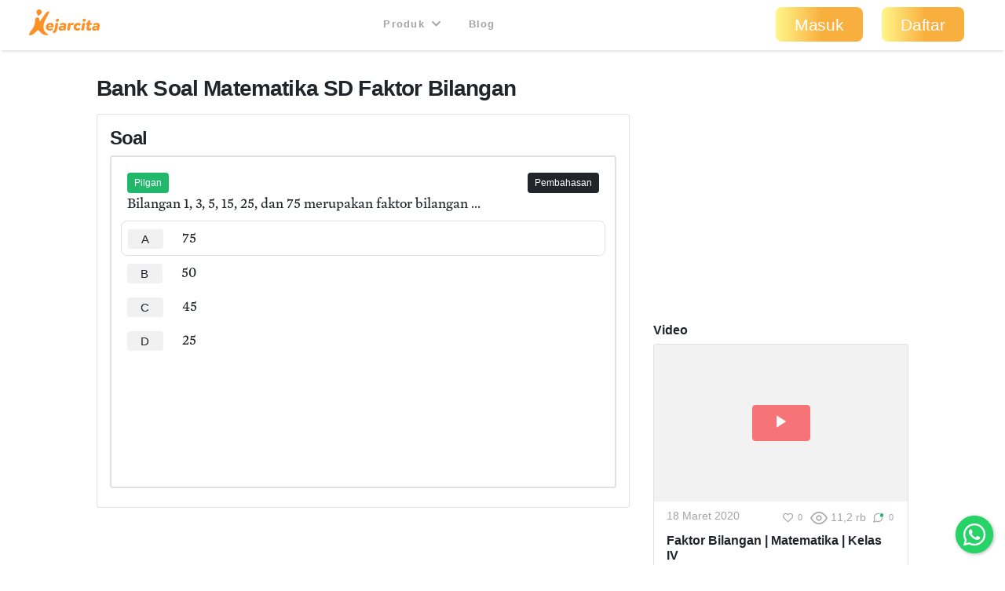

--- FILE ---
content_type: text/html; charset=utf-8
request_url: https://kejarcita.id/bank/questions/17903
body_size: 446062
content:
<!DOCTYPE html>
<html>
  <head>
    <title>kejarcita | Pendidikan Bermutu untuk Semua</title>
<meta name="description" content="Platform edutech yang menyediakan ☑️Bank latihan soal ujian online ☑️RPP merdeka belajar  ☑️Aplikasi mengajar online dan ☑️Belajar mandiri">

  <!-- Facebook Open Graph data -->
  <meta property="og:title" content="kejarcita | Pendidikan Bermutu untuk Semua" />
  <meta property="og:type" content="website" />
  <meta property="og:url" content="https://kejarcita.id/bank/questions/17903" />
  <meta property="og:image" content="https://kejarcita.id/assets/kejarcita-logo-f1eb64a79c4d97a3a5de490e87027a3ada6e3d7131d943085b2790f67dbaede1.png" />
  <meta property="og:description" content="Platform edutech yang menyediakan ☑️Bank latihan soal ujian online ☑️RPP merdeka belajar  ☑️Aplikasi mengajar online dan ☑️Belajar mandiri" />
  <meta property="og:site_name" content="kejarcita | Pendidikan Bermutu untuk Semua" />

  <!-- Twitter Card data -->
  <meta name="twitter:card" content="summary_large_image">
  <meta name="twitter:site" content="@kejarcita_id">
  <meta name="twitter:title" content="kejarcita | Pendidikan Bermutu untuk Semua">
  <meta name="twitter:description" content="Platform edutech yang menyediakan ☑️Bank latihan soal ujian online ☑️RPP merdeka belajar  ☑️Aplikasi mengajar online dan ☑️Belajar mandiri">
  <meta name="twitter:creator" content="@kejarcita_id">
  <meta name="twitter:image:src" content="https://kejarcita.id/assets/kejarcita-logo-f1eb64a79c4d97a3a5de490e87027a3ada6e3d7131d943085b2790f67dbaede1.png">

  <link rel="apple-touch-icon" sizes="180x180" href="https://kejarcita.id/assets/icons/kejarcita-apple-touch-icon-096426559a064137da96b5cc99c3d7b2fb3b7b8a31bd30d297cc240c3b8a145b.png">
  <link rel="icon" type="image/png" sizes="32x32" href="https://kejarcita.id/assets/icons/kejarcita-favicon-32x32-3a2089ae94e3a5b2134608be9de3c9d501c1c345e076ce14fa90b93bd506418f.png">
  <link rel="icon" type="image/png" sizes="16x16" href="https://kejarcita.id/assets/icons/kejarcita-favicon-16x16-57c4b2d09c29e9695e7a46c688c70eb92d0abdc007f029670b57d679b4e40ae8.png">
  <link rel="mask-icon" href="https://kejarcita.id/assets/icons/kejarcita-safari-pinned-tab-93034eed6f399abc6e6f2b59108cc59e9836bcae858830e38389ce75cd1d2e74.svg" color="#5bbad5">
  <link rel="shortcut icon" href="https://kejarcita.id/assets/icons/kejarcita-favicon-054df200fdc0436f4801619d3ae3b7afa7ff3c81d9c2dac2b79e698bd21a9d4b.ico">
  <meta name="apple-mobile-web-app-title" content="kejarcita">
  <meta name="mobile-web-app-capable" content="yes">
  <meta name="application-name" content="kejarcita">
  <link rel="manifest" href="/manifest.json" />
  <meta name="msapplication-TileColor" content="#2ecc71">
  <meta name="msapplication-config" content="https://kejarcita.id/assets/icons/kejarcita-browserconfig-187a9aa41c4e43cfd53e073429e18febea85a0391fb5757deb6a2d2d2ef14722.xml">
  <meta name="theme-color" content="#ffffff">
  <meta name="p:domain_verify" content="10d5130dd61e8c7651a9425d9975ccc2"/>

<meta name="csrf-param" content="authenticity_token" />
<meta name="csrf-token" content="B_pg22wCm-14IFMHkWHFPfohJklvD53uVkpCZ-VD_G1z6sbkaY8okUcfgsj6pj3H1lYR3CKJ0P3GfbBd5NlhLQ" />


<meta charset="utf-8">
<meta name="viewport" content="width=device-width, initial-scale=1, shrink-to-fit=no">

<link rel="stylesheet" href="https://kejarcita.id/assets/application-66e343e80823bd0e2473fead015fd256210a18e7eafb13ae4e6c38b55f595953.css" media="all" data-turbolinks-track="reload" />
<script src="https://kejarcita.id/assets/application-db76f3722f01786ac8e224b32a2b9dd0e1b69c408f16f2a6d6163dce30cfecba.js" data-turbolinks-track="reload"></script>


<script src="https://cdnjs.cloudflare.com/ajax/libs/pdf.js/2.16.105/pdf.min.js"></script>

<link rel="stylesheet" type="text/css" href="https://unpkg.com/mathlive@0.79.0/dist/mathlive-static.css">
<link rel="stylesheet" type="text/css" href="https://unpkg.com/mathlive@0.79.0/dist/mathlive-fonts.css">

  <link href="https://fonts.googleapis.com/css2?family=Montserrat:wght@500;600;700&display=swap" rel="stylesheet">

<script type="module" src="https://unpkg.com/ionicons@4.5.10-0/dist/ionicons/ionicons.esm.js"></script>
<script nomodule src="https://unpkg.com/ionicons@4.5.10-0/dist/ionicons/ionicons.js"></script>
<script src="https://apis.google.com/js/platform.js" async defer></script>
<link href="https://cdnjs.cloudflare.com/ajax/libs/font-awesome/5.15.3/css/all.min.css" rel="stylesheet">
<script src="https://cdnjs.cloudflare.com/ajax/libs/selectize.js/0.13.3/js/standalone/selectize.min.js" integrity="sha512-pF+DNRwavWMukUv/LyzDyDMn8U2uvqYQdJN0Zvilr6DDo/56xPDZdDoyPDYZRSL4aOKO/FGKXTpzDyQJ8je8Qw==" crossorigin="anonymous" referrerpolicy="no-referrer"></script>
<link rel="stylesheet" href="https://cdnjs.cloudflare.com/ajax/libs/selectize.js/0.13.3/css/selectize.bootstrap4.min.css" integrity="sha512-MMojOrCQrqLg4Iarid2YMYyZ7pzjPeXKRvhW9nZqLo6kPBBTuvNET9DBVWptAo/Q20Fy11EIHM5ig4WlIrJfQw==" crossorigin="anonymous" referrerpolicy="no-referrer" />
<link href="https://cdnjs.cloudflare.com/ajax/libs/cropperjs/1.5.13/cropper.min.css" rel="stylesheet">
<script src="https://cdnjs.cloudflare.com/ajax/libs/pdf.js/2.16.105/pdf.min.js"></script>
<script src="https://cdn.jsdelivr.net/npm/sweetalert2@11"></script>
<!-- Google Tag Manager -->
<script>(function(w,d,s,l,i){w[l]=w[l]||[];w[l].push({'gtm.start':
new Date().getTime(),event:'gtm.js'});var f=d.getElementsByTagName(s)[0],
j=d.createElement(s),dl=l!='dataLayer'?'&l='+l:'';j.async=true;j.src=
'https://www.googletagmanager.com/gtm.js?id='+i+dl;f.parentNode.insertBefore(j,f);
})(window,document,'script','dataLayer','GTM-THQCL2PG');</script>
<!-- End Google Tag Manager -->
<!-- Meta Pixel Code -->
<script>
!function(f,b,e,v,n,t,s)
{if(f.fbq)return;n=f.fbq=function(){n.callMethod?
n.callMethod.apply(n,arguments):n.queue.push(arguments)};
if(!f._fbq)f._fbq=n;n.push=n;n.loaded=!0;n.version='2.0';
n.queue=[];t=b.createElement(e);t.async=!0;
t.src=v;s=b.getElementsByTagName(e)[0];
s.parentNode.insertBefore(t,s)}(window, document,'script',
'https://connect.facebook.net/en_US/fbevents.js');
fbq('init', '3398297510439550');
fbq('track', 'PageView');
</script>
<noscript><img height="1" width="1" style="display:none"
src="https://www.facebook.com/tr?id=3398297510439550&ev=PageView&noscript=1"
/></noscript>
<!-- End Meta Pixel Code -->
<script>
  TinyMCERails.configuration.default = {
    license_key: "gpl",
    selector: ".tinymce",
    cache_suffix: "?v=6.8.6.1",
    menubar: false,
    height: 320,
    relative_urls: false,
    remove_script_host: false,
    verify_html: false,
    convert_urls: false,
    document_base_url: 'https://kejarcita.id/'
  };
</script>



  </head>

  <body id="posts-show" class="body-public">



      <nav class="navbar sticky-top navbar-expand-lg navbar-light px-0 px-md-4">
  <div class="container-fluid" style="padding-left:0;padding-right:0;">
      <ul class="navbar-brand navbar-nav d-flex justify-content-between navbar-100 align-items-center">
        <li class="nav-item" style="font-size:1.8rem;">
          <!-- <a class="nav-link px-2" href="/">
            kejarcita
          </a> -->
            <a class="nav-link" href="/" style="padding:0.3rem 0.5rem 0.7rem 0.3rem;">
              <svg xmlns="http://www.w3.org/2000/svg" viewBox="0 0 149.43 186.81" class="d-none d-md-block d-xl-none mx-auto kejarcita-logo"><title>kejarcita-icon</title><g id="Layer_2" data-name="Layer 2"><g id="Layer_1-2" data-name="Layer 1"><path d="M129.23,185.13c-16.65.32-31.12-6.54-43.26-18.88-4.44-4.51-8.94-9-13.55-13.31-5.56-5.21-8.73-5.14-14,.18-4.94,5-9.78,10-14.64,15C34,178.23,22,183.91,8.42,186.46c-6.8,1.27-9-.87-8.29-7.71.63-5.82,3.86-10.55,7-15.3,7.75-11.84,17.25-22.48,24.19-34.87C40,113,45,96.48,44.16,78.46a34.8,34.8,0,0,1,2-14.25c2.73-7,8.62-10.73,15.59-9.82C70.13,55.48,75,60.18,75.87,68c.42,3.63,0,7.34,1.12,10.91.41,1.27.59,2.73,2.05,3.19,1.75.54,2.88-.7,3.74-1.9,3.68-5.15,7.28-10.36,10.88-15.56,9-13,17.86-26.12,27-39,5.61-7.9,12.4-14.45,22.65-15.85,6.61-.9,7.12-.3,5,5.82-6.09,17.38-15.62,33.08-24.08,49.3-8.67,16.63-15.64,33.76-17.61,52.69-2.58,24.73,9,47.67,30.55,59.44,2.12,1.16,5.24,2,4.53,5.11s-4,3.11-6.6,3.29A49.51,49.51,0,0,1,129.23,185.13Z"></path><path d="M94.29,17.93a19.65,19.65,0,0,1-9,18.24c-3.67,2.36-6.77,3.28-8.75,7.54a5.13,5.13,0,0,1-4.65,3l-2.33,0a5.93,5.93,0,0,1-6-5.87V39.71a8.31,8.31,0,0,0-2.5-5.92A19.64,19.64,0,1,1,94.29,17.93Z"></path></g></g></svg>

              <svg xmlns="http://www.w3.org/2000/svg" viewBox="0 0 521.28 191.82" class="d-md-none d-xl-block mx-auto kejarcita-logo"><title>kejarcita-logo</title><g id="Layer_2" data-name="Layer 2"><g id="Layer_1-2" data-name="Layer 1"><path d="M130.06,190.34c-17.53.12-32-6.8-44.12-19.12-4.44-4.51-8.93-9-13.54-13.31-5.54-5.19-8.7-5.12-14,.21-5.06,5.08-10,10.28-15,15.4-9.65,9.88-21.57,15.42-35,17.94-6.82,1.28-9-.8-8.31-7.66.58-5.65,3.56-10.35,6.69-14.86,5.4-7.8,11-15.47,16.56-23.15,13.7-18.86,21.82-39.52,20.78-63.23a32.8,32.8,0,0,1,2.18-13.71c2.68-6.72,8.58-10.32,15.34-9.49C70,60.39,75,65.12,75.86,72.89c.45,3.79,0,7.68,1.23,11.39s2.81,4.15,5.54,1.17a34,34,0,0,0,2.66-3.62q16.29-23.65,32.56-47.32c4.37-6.36,9.2-12.26,15.72-16.57a38.7,38.7,0,0,1,4.24-2.62c2.91-1.42,6.17-2.57,8.94-.3,2.95,2.41,1.86,5.79.72,8.77-4.5,11.85-10.71,22.88-16.73,34-9,16.54-17.9,33.08-22,51.69-4.82,21.92-2.9,42.4,12.5,60.07a56.2,56.2,0,0,0,16.93,13c1.92,1,4.25,2.06,3.57,4.71-.61,2.43-3,2.95-5.22,3S132.21,190.34,130.06,190.34Z"></path><path d="M93.89,17.93a19.62,19.62,0,0,1-9,18.24c-3.67,2.36-6.78,3.28-8.75,7.54a5.16,5.16,0,0,1-4.66,3l-2.32,0a5.92,5.92,0,0,1-6-5.87V39.71a8.28,8.28,0,0,0-2.51-5.92A19.64,19.64,0,1,1,93.89,17.93Z"></path><path d="M182.12,126.6c-.77,5.27-2.64,6-6.15,6H142.61c-.33,6.91,4.83,10.64,11.85,10.64a17.74,17.74,0,0,0,11.2-3.84c3.07-2.19,4.71-1.53,5.92,0l3.51,4.61c1.87,2.31.88,3.84-.88,5.71-5.37,5.37-13.6,7.57-22.05,7.57-16.46,0-28.21-10.43-28.21-26a30.67,30.67,0,0,1,16.79-27.54,35.06,35.06,0,0,1,16.68-4.17C174.32,99.61,184.42,111.35,182.12,126.6ZM163.68,122a10,10,0,0,0-2-5.92,7.67,7.67,0,0,0-6.36-3A11.16,11.16,0,0,0,148,116a14.84,14.84,0,0,0-3.52,6Z"></path><path d="M177.61,174l-2.41-6.91c-1.1-3,.11-5.6,3.29-7.14,7.24-4,7.79-6.25,10-18.43l6.36-35.89a6.09,6.09,0,0,1,6.15-5.16h9.65c3.19,0,4.83,1.87,4.28,5.16l-6.69,37.2c-3.4,18.55-6.26,25.35-23.71,33C181.23,177.3,178.71,177,177.61,174Zm19.86-92.4a13.24,13.24,0,0,1,13.28-13.17A10.59,10.59,0,0,1,221.18,79,13.23,13.23,0,0,1,207.79,92,10.47,10.47,0,0,1,197.47,81.61Z"></path><path d="M273.74,123.31l-4.83,27.44a6,6,0,0,1-6.25,5.15h-3.84c-3.08,0-4.72-1.64-4.28-4.17l.33-1.75c-5.27,4.39-11.86,7.35-18.44,7.35-11.41,0-19.21-6.47-19.21-15.91,0-12.18,10.54-20.3,26.23-20.3a35,35,0,0,1,12,2.19l.44-1.65a6.38,6.38,0,0,0-1.2-5.81c-1.32-1.43-3.74-2.09-6.7-2.09a25.08,25.08,0,0,0-12.07,3c-2.63,1.31-4.83,1-6-2.09l-1-2.74c-1.54-3.62,0-5.6,2.63-7a46.08,46.08,0,0,1,20.3-5.26c7.14,0,14.38,1.75,18.66,6.58C273.63,110,275.17,115.52,273.74,123.31ZM254,134.5a20.88,20.88,0,0,0-8.67-2.19c-5.38,0-9.11,2.52-9.11,6.8,0,3.51,2.74,6.15,7,6.15,5.16,0,9.55-3.73,10-6.15Z"></path><path d="M330.69,105.64l-3.95,8.78c-1.54,3.51-3.73,3.73-5.27,3.07a18.31,18.31,0,0,0-5.92-1.2,10.69,10.69,0,0,0-6.92,2.3c-2.19,1.65-3.18,4.06-3.84,7.13l-4.39,25a5.87,5.87,0,0,1-6.14,5.15h-9.55c-3.18,0-4.83-1.86-4.28-5.15l8-45.11a6,6,0,0,1,6.15-5.16h6.14c3.08,0,4.72,1.87,4.17,5.16l-.44,2.31a24.51,24.51,0,0,1,5.93-5.27,18.29,18.29,0,0,1,10.21-3.07,25.59,25.59,0,0,1,8,1.2C330.25,101.47,332.12,102.46,330.69,105.64Z"></path><path d="M328.16,130.77A30,30,0,0,1,339.47,107,34,34,0,0,1,361,99.61c9,0,17,4,21,9.1,1.75,2.31,1.1,3.85-1,5.71l-6.69,5.49c-1.65,1.31-3.3,1.86-5.71-.22a12.28,12.28,0,0,0-8.34-3.18,12,12,0,0,0-8.67,3.51,14,14,0,0,0-3.73,9.65c0,6.48,3.95,10.87,10.42,10.87a13.89,13.89,0,0,0,8-2.52c3-2.2,4.72-1.65,5.93,0l4.61,6c1.87,2.42,1,3.95-.88,5.82-5.16,4.83-11.41,7.46-20.63,7.46C339.58,157.33,328.16,146.47,328.16,130.77Z"></path><path d="M384.79,150.75l8-45.11a5.85,5.85,0,0,1,6-5.16h9.77c3.07,0,4.72,1.87,4.06,5.16l-8,45.11a5.7,5.7,0,0,1-6,5.15H389C385.77,155.9,384.13,154,384.79,150.75Zm10.42-69.14a13.24,13.24,0,0,1,13.28-13.17A10.59,10.59,0,0,1,418.92,79,13.23,13.23,0,0,1,405.53,92,10.47,10.47,0,0,1,395.21,81.61Z"></path><path d="M464.23,105.64l-.76,4.06a5.89,5.89,0,0,1-6.15,5.16h-10.2l-3.3,18.66c-1,5,1.21,7,4.39,7a10,10,0,0,0,4.61-1.54c3-1.75,4.06-.44,4.61,1.65l1.87,7.68c.76,2.63-1.32,3.95-3.08,5-3.73,2.52-10.31,4-15.47,4-11,0-19.75-6.26-17-21.62l3.73-20.85h-4.61c-3.29,0-4.94-1.87-4.28-5.16l.66-4.06a6,6,0,0,1,6.15-5.16h4.72L432.3,88c.66-3.18,2.74-4.5,6.15-5.15L448,81.06c3.51-.55,4.83,2,4.28,5.16l-2.52,14.26h10.31C463.14,100.48,464.89,102.35,464.23,105.64Z"></path><path d="M520.75,123.31l-4.83,27.44a6,6,0,0,1-6.26,5.15h-3.84c-3.07,0-4.72-1.64-4.28-4.17l.33-1.75c-5.27,4.39-11.85,7.35-18.44,7.35-11.41,0-19.2-6.47-19.2-15.91,0-12.18,10.54-20.3,26.23-20.3a35,35,0,0,1,12,2.19l.44-1.65a6.35,6.35,0,0,0-1.21-5.81c-1.32-1.43-3.73-2.09-6.69-2.09a25.08,25.08,0,0,0-12.07,3c-2.64,1.31-4.83,1-6-2.09l-1-2.74c-1.53-3.62,0-5.6,2.64-7a46,46,0,0,1,20.3-5.26c7.13,0,14.37,1.75,18.65,6.58C520.64,110,522.17,115.52,520.75,123.31ZM501,134.5a20.79,20.79,0,0,0-8.67-2.19c-5.37,0-9.1,2.52-9.1,6.8,0,3.51,2.74,6.15,7,6.15,5.16,0,9.55-3.73,10-6.15Z"></path></g></g></svg>

            </a>
        </li>



      </ul>

    <button class="navbar-toggler" type="button" data-toggle="collapse" data-target="#navbarSupportedContent" aria-controls="navbarSupportedContent" aria-expanded="false" aria-label="Toggle navigation">
      <span class="navbar-toggler-icon"></span>
    </button>

    <div class="collapse navbar-collapse" id="navbarSupportedContent">
    <ul class="navbar-nav mx-auto text-center">

        <li class="nav-item px-1">
          <div class="dropdown">
            <button class="btn btn-link dropdown-toggle mb-4 mb-md-1 text-capitalize text-muted " type="button" data-toggle="dropdown" aria-expanded="false" style= "font-size:0.8rem">
              Produk
              <i class="fas fa-chevron-down ml-1"></i>
            </button>
            <div class="dropdown-menu" style="z-index: 9999 !important;">
              <a class="dropdown-item " href="/gurucita">Pelatihan</a>
              <a class="dropdown-item " href="/lms">Learning Management System</a>
              <a class="dropdown-item " href="/citaliterasi">CitaLiterasi</a>
              <a class="dropdown-item " href="/path">P.A.T.H</a>
            </div>
          </div>
        </li>
        <li class="nav-item px-1">
          <a class="btn btn-link mb-4 mb-md-1 text-capitalize text-muted" target="_blank" href="https://blog.kejarcita.id">Blog</a>
        </li>

      </ul>
      <ul class="navbar-nav pb-2 pb-md-0">
            <li class="nav-item text-center px-1">
              <a class="btn btn-lg px-4 mb-4 mb-md-1 rounded-pill text-capitalize" href="/users/sign_in">Masuk</a>
            </li>
            <li class="nav-item text-center px-1 mr-md-3">
            <a class="btn btn-lg px-4 mb-4 mb-md-1 rounded-pill text-capitalize" href="/users/sign_up">Daftar</a>
            </li>
      </ul>
    </div>
  </div>
  </nav>


      <div class="row no-gutters" style="position:relative;">

          <main role="main" class="col-xl-10 offset-xl-1 py-3">
            <div class="p-3 px-3" id="post-container" data-id="17903">

  






<h1 class="h3 mb-3">
  Bank Soal
  Matematika
  SD
  Faktor Bilangan

</h1>

<div class="row">

    <div class="col-md-8">
      <div class="card p-3">
        <h2 class="h4">
          Soal
        </h2>

  <div class="card mb-2 border-thick">

      <div class="row card-body">
      <div class="col-6 d-none">
      </div>

      <div class="col-6 text-left">
          <span class="badge badge-status badge-success">
            Pilgan
          </span>

        <div id="post-actions-17903" class="d-inline-block my-1">

        </div>

      </div>

        <div class="col-6 text-right">
            <span class="badge badge-status text-white btn-dark" data-toggle="collapse" type="button" data-target="#post-explanation-17903" aria-expanded="false" aria-controls="#post-explanation-17903">
              Pembahasan
            </span>
        </div>


      <div class="message-box col-12">


            <div class="post-description-full disable-user-select">
                    <p>Bilangan 1, 3, 5, 15, 25, dan 75 merupakan faktor bilangan ...</p>
            </div>

              <div id="post-alternatives" class="post-alternatives-full mb-2">
                    <div class="mb-3">
                          <div class="media p-2 border rounded" style="margin-left:-0.5rem;margin-right:-0.5rem;">
                            <h5 class="mb-0 mr-2 text-weight-normal">
                                <a rel="nofollow" class="alternative btn btn-sm font-weight-normal mr-3 px-3 py-1 btn-light" data-id="66039" data-remote="true" data-method="post" href="/bank/questions/17903/parts/66039/select">A</a>
                            </h5>
                            <div class="media-body disable-user-select">
                                  <p>75</p>
                            </div>
                          </div>
                          <div class="media p-2" style="margin-left:-0.5rem;margin-right:-0.5rem;">
                            <h5 class="mb-0 mr-2 text-weight-normal">
                                <a rel="nofollow" class="alternative btn btn-sm font-weight-normal mr-3 px-3 py-1 btn-light" data-id="66040" data-remote="true" data-method="post" href="/bank/questions/17903/parts/66040/select">B</a>
                            </h5>
                            <div class="media-body disable-user-select">
                                  <p>50</p>
                            </div>
                          </div>
                          <div class="media p-2" style="margin-left:-0.5rem;margin-right:-0.5rem;">
                            <h5 class="mb-0 mr-2 text-weight-normal">
                                <a rel="nofollow" class="alternative btn btn-sm font-weight-normal mr-3 px-3 py-1 btn-light" data-id="66041" data-remote="true" data-method="post" href="/bank/questions/17903/parts/66041/select">C</a>
                            </h5>
                            <div class="media-body disable-user-select">
                                  <p>45</p>
                            </div>
                          </div>
                          <div class="media p-2" style="margin-left:-0.5rem;margin-right:-0.5rem;">
                            <h5 class="mb-0 mr-2 text-weight-normal">
                                <a rel="nofollow" class="alternative btn btn-sm font-weight-normal mr-3 px-3 py-1 btn-light" data-id="66042" data-remote="true" data-method="post" href="/bank/questions/17903/parts/66042/select">D</a>
                            </h5>
                            <div class="media-body disable-user-select">
                                  <p>25</p>
                            </div>
                          </div>
                    </div>



                <!-- Fill-in-Blank Question Type -->

                  <div class="m-3">
                      <!-- Quiz Question Banner -->
                      <script async src="https://pagead2.googlesyndication.com/pagead/js/adsbygoogle.js"></script>
                      <ins class="adsbygoogle"
                            style="display:inline-block;width:100%;height:90px"
                            data-ad-client="ca-pub-4875339972925852"
                            data-ad-slot="6892933992"></ins>
                      <script>
                            (adsbygoogle = window.adsbygoogle || []).push({});
                      </script>
                  </div>

                  <div class="post-explanation-full mt-3 collapse" id="post-explanation-17903">
                        <div class="card mb-3">
                          <div class="card-body">
                            <h6 class="card-title text-uppercase">Pembahasan:</h6>
                            <div class="post-explanation">
                              <p>Faktor bilangan adalah bilangan yang dapat habis membagi bilangan tersebut.</p><p>Bilangan 1, 3, 5, 15, 25 dan 75 adalah faktor dari 75, </p><p><strong>cek :</strong></p><p><span class="ql-formula" data-value="1\times75" contenteditable="false"><span class="katex"><span class="katex-mathml"><math><semantics><mrow><mn>1</mn><mo>×</mo><mn>75</mn></mrow><annotation encoding="application/x-tex">1\times75</annotation></semantics></math></span><span class="katex-html" aria-hidden="true"><span class="base"><span class="strut" style="height: 0.72777em; vertical-align: -0.08333em;"></span><span class="mord">1</span><span class="mspace" style="margin-right: 0.222222em;"></span><span class="mbin">×</span><span class="mspace" style="margin-right: 0.222222em;"></span></span><span class="base"><span class="strut" style="height: 0.64444em; vertical-align: 0em;"></span><span class="mord">7</span><span class="mord">5</span></span></span></span></span> </p><p><span class="ql-formula" data-value="3\times25" contenteditable="false"><span class="katex"><span class="katex-mathml"><math><semantics><mrow><mn>3</mn><mo>×</mo><mn>25</mn></mrow><annotation encoding="application/x-tex">3\times25</annotation></semantics></math></span><span class="katex-html" aria-hidden="true"><span class="base"><span class="strut" style="height: 0.72777em; vertical-align: -0.08333em;"></span><span class="mord">3</span><span class="mspace" style="margin-right: 0.222222em;"></span><span class="mbin">×</span><span class="mspace" style="margin-right: 0.222222em;"></span></span><span class="base"><span class="strut" style="height: 0.64444em; vertical-align: 0em;"></span><span class="mord">2</span><span class="mord">5</span></span></span></span></span> </p><p><span class="ql-formula" data-value="5\times15" contenteditable="false"><span class="katex"><span class="katex-mathml"><math><semantics><mrow><mn>5</mn><mo>×</mo><mn>15</mn></mrow><annotation encoding="application/x-tex">5\times15</annotation></semantics></math></span><span class="katex-html" aria-hidden="true"><span class="base"><span class="strut" style="height: 0.72777em; vertical-align: -0.08333em;"></span><span class="mord">5</span><span class="mspace" style="margin-right: 0.222222em;"></span><span class="mbin">×</span><span class="mspace" style="margin-right: 0.222222em;"></span></span><span class="base"><span class="strut" style="height: 0.64444em; vertical-align: 0em;"></span><span class="mord">1</span><span class="mord">5</span></span></span></span></span> </p><p><br></p>
                            </div>
                          </div>
                        </div>
                  </div>
                    <script>
                      $('#post-explanation-17903').on('shown.bs.collapse', (event) => {
                        $([document.documentElement, document.body]).animate({
                          scrollTop: $(event.target).offset().top - $('.navbar').outerHeight()
                        }, 500);
                      });
                    </script>
              </div>
      </div>

      <div class="col-12">
        <div class="mb-3 topic-list">
        </div>


      </div>
    </div>
    </div>
  </div><!-- card -->

  </div>
  <div class="col-md-4">
    <div class="mb-3">
        <script async src="https://pagead2.googlesyndication.com/pagead/js/adsbygoogle.js"></script>
        <!-- Quiz Question Vertical Banner -->
        <ins class="adsbygoogle"
            style="display:block"
            data-ad-client="ca-pub-4875339972925852"
            data-ad-slot="5960899427"
            data-ad-format="auto"
            data-full-width-responsive="true"></ins>
        <script>
            (adsbygoogle = window.adsbygoogle || []).push({});
        </script>
    </div>
        <div class="mb-3">
          <h6>Video</h6>
            <div class="custom-card h-100">
  <div
    class="custom-card-header"
  >
        <a data-remote="true" href="/materials/46621">          <div
            class="card-img-top bg-img loading-box"
            style="background-image: url('https://img.youtube.com/vi/T_332OPmhRQ/hqdefault.jpg')"
          >
          </div>
</a>
      <div class="card-img-top-action">
          <a class="btn btn-danger px-4 py-1 m-0 align-middle" data-remote="true" href="/materials/46621">
            <ion-icon name="ios-play" class="h4 mb-0 pt-1"></ion-icon>
</a>      </div>
  </div>
  <div class="custom-card-body">
    <div class="custom-card-body-header">
      <div class="small text-muted">
        18 Maret 2020
      </div>
      <div id="buttons-46621" class="d-flex align-items-start justify-content-end">
        <div class="w-100 h-100 loading-box"></div>
      </div>
      <script>
        $.ajax({
          url: '/materials/46621/buttons',
          timeout: 5000,
          success: (html) => $('#buttons-46621').html(html),
          error: () => $('#buttons-46621').empty()
        });
      </script>
    </div>
    <h6>
        Faktor Bilangan | Matematika | Kelas IV
    </h6>
  </div>
</div>

        </div>
        <div class="mb-3" >
          <div class="border-primary rounded p-2">
            <a href="/premium#student">
              <span class="badge badge-primary">&#x2714;</span> Ingin tanya tutor?
              <img class="d-inline-block" style="width:20px;height:20px" src="https://kejarcita.id/assets/crown-jewel-5ba7c91e5e214e5bc64e243020f061ca7da1702383aa6cb4436fe1defdcbbe04.png" />
            </a><br>
            <a href="/qna/questions">
              <span class="badge badge-primary">&#x2714;</span> Cek sampel tanya jawab
            </a><br>
          </div>
        </div>

        <div class="mb-3">
          <h6>Rangkuman</h6>
            <div class="custom-card h-100">
  <div
    class="custom-card-header"
      data-toggle="tooltip"
      data-placement="top"
      title="Upgrade Premium untuk melihat materi premium"
  >
                <div
            class="card-img-top bg-img loading-box"
            style="background-image: url('https://kejarcita.id/assets/document-3ba27b4f440a47b29a7111bea366fdf63521cbcd1371dbb145ec73f1eb9097c6.png')"
          >
          </div>

      <img class="card-top-right-icon" src="https://kejarcita.id/assets/crown-jewel-5ba7c91e5e214e5bc64e243020f061ca7da1702383aa6cb4436fe1defdcbbe04.png" />
  </div>
  <div class="custom-card-body">
    <div class="custom-card-body-header">
      <div class="small text-muted">
        08 April 2020
      </div>
      <div id="buttons-71102" class="d-flex align-items-start justify-content-end">
        <div class="w-100 h-100 loading-box"></div>
      </div>
      <script>
        $.ajax({
          url: '/materials/71102/buttons',
          timeout: 5000,
          success: (html) => $('#buttons-71102').html(html),
          error: () => $('#buttons-71102').empty()
        });
      </script>
    </div>
    <h6>
        Bab 5 | Bangun Datar | Matematika | Kelas 4
    </h6>
  </div>
</div>

        </div>
    <div class="mb-3">
      <h6>Selengkapnya</h6>
      <a class="see-materials-btn btn btn-primary w-100" href="/materials">
            <div class="see-materials-text">
              Lihat Semua Rangkuman dan Materi
            </div>
            <img class="kids" src="https://kejarcita.id/assets/quizzes/flying-kids-87218618b8b9ceb4ee20d270036226b92d0069217beeb36299a1d8d3c9092d27.png" />
            <img class="kids-bg" src="https://kejarcita.id/assets/quizzes/flying-kids-bg-82835f55daf4e1f01eb5ba7a1452700be839b638bb6be4ba4480a94a2a072494.png" />
            <img class="arrow-right" src="https://kejarcita.id/assets/quizzes/arrow-right-6eabf14b802a16b13ad826513b4d1b38f49f1cd2009611907bc6a94f3cbf2df5.png" />
</a>    </div>
  </div>
</div>





<div class="row my-3">
  <div class="col-md-6 mb-3">
    <div class="bg-primary-light p-3 text-center border-primary rounded h-100">
      <h4>Siswa</h4>
      <p>Ingin latihan soal, nonton, atau unduh materi belajar lebih banyak?</p>
      <a class="btn btn-primary" href="/users/sign_up">Buat Akun Gratis</a>
    </div>
  </div>
  <div class="col-md-6 mb-3">
    <div class="bg-success-light p-3 text-center border-success rounded h-100">
      <h4>Guru</h4>
      <p>Ingin akses bank soal, nonton, atau unduh materi belajar lebih banyak?</p>
      <a class="btn btn-success" href="/users/sign_up">Buat Akun Gratis</a>
    </div>
  </div>
</div>


<div class="m-3">
    <!-- Quiz Question Banner -->
    <script async src="https://pagead2.googlesyndication.com/pagead/js/adsbygoogle.js"></script>
    <ins class="adsbygoogle"
          style="display:inline-block;width:100%;height:90px"
          data-ad-client="ca-pub-4875339972925852"
          data-ad-slot="6892933992"></ins>
    <script>
          (adsbygoogle = window.adsbygoogle || []).push({});
    </script>
</div>



<h2 class="h4 mb-3">Soal Populer Hari Ini</h1>

<div class="row mb-3">
  <div class="col-md-8">
      <div class="popular-posts-list">
                  <div class="card w-100 mb-3">
          <div class="card-body">
            <p>Hasil dari -34 + 85 - (-14) adalah ....</p>
            <div class="topic-list">
                <span class="badge badge-danger">
                  Matematika
                </span>
              <span class="badge badge-dark">
                <span class="translation_missing" title="translation missing: id.shared.popular_quizzes.level">Level</span> 6
              </span>
                <span class="badge badge-success">Bilangan</span>
                <span class="badge badge-info">Operasi Hitung Bilangan Bulat dan Pecahan</span>
              <span class="badge badge-secondary">Operasi Hitung Bilangan Bulat</span>
            </div>
          </div>
          <div class="card-footer bg-primary-light text-right">
            <a class="btn p-0 text-primary text-capitalize" role="button" href="/quiz/questions/253389">Lihat selengkapnya</a>
          </div>
        </div>
        <div class="card w-100 mb-3">
          <div class="card-body">
            <p><strong>Choose the right picture.</strong></p><p><img src="https://image.freepik.com/free-vector/three-children-are-discussing-school-assignment_146168-30.jpg" alt="Premium Vector | Three children are discussing a school assignment." width="311"></p><p>Tom went to the Samarinda by plane.</p><p>Merry visited her grandparents by bus.</p><p>Louis went traveling by train.</p><p>Tom, Merry, and Louis didn't use ... as their transportation.</p>
            <div class="topic-list">
                <span class="badge badge-danger">
                  Bahasa Inggris
                </span>
              <span class="badge badge-dark">
                <span class="translation_missing" title="translation missing: id.shared.popular_quizzes.level">Level</span> 6
              </span>
                <span class="badge badge-success">Bahasa Inggris</span>
                <span class="badge badge-info">Past Holidays</span>
              <span class="badge badge-secondary">Vocabulary: Places for Holidays and Vehicles</span>
            </div>
          </div>
          <div class="card-footer bg-primary-light text-right">
            <a class="btn p-0 text-primary text-capitalize" role="button" href="/quiz/questions/257230">Lihat selengkapnya</a>
          </div>
        </div>
        <div class="card w-100 mb-3">
          <div class="card-body">
            <p class="ql-align-justify"><strong style="color: black;">Perhatikan teks berikut dengan saksama.</strong></p><p class="ql-align-justify"><strong style="color: black;">Keanggotaan Indonesia di PBB</strong></p><p class="ql-align-justify"><span style="color: black;">Perserikatan Bangsa-Bangsa (PBB) didirikan di San Fransisco, Amerika Serikat pada 24 Oktober 1945. Sidang perdana PBB diselenggarakan pada tanggal 10 Januari 1946 di Church House, London. Sidang tersebut dihadiri perwakilan dari 51 negara yang menjadi anggotanya. Saat ini, PBB mempunyai 193 negara anggota (per Oktober 2020) termasuk Indonesia.</span></p><p class="ql-align-justify"><span style="color: black;">Indonesia menjadi anggota PBB yang ke-60 pada tanggal 28 September 1950 melalui Resolusi Majelis Umum PBB. Sebelumnya, pada tanggal 14 Agustus 1947, Sutan Syahrir dan Haji Agus Salim hadir dalam sidang Dewan Keamanan PBB. Saat menjadi anggota PBB, Indonesia pernah mengirim pasukan Garuda I ke Mesir dalam misi perdamaian. Namun, pada tanggal 7 Januari 1965, Indonesia memutuskan keluar dari PBB. Pada tanggal 28 September 1966, Indonesia resmi bergabung kembali menjadi anggota PBB.</span></p><p class="ql-align-justify"><span style="color: black;">(</span><em style="color: black;">Sumber: indonesiabaik.id dengan penyesuaian</em><span style="color: black;">)</span></p><p class="ql-align-justify"><span style="color: black;">Indonesia pertama kali bergabung menjadi anggota PBB pada tanggal ….</span></p>
            <div class="topic-list">
                <span class="badge badge-danger">
                  Bahasa Indonesia
                </span>
              <span class="badge badge-dark">
                <span class="translation_missing" title="translation missing: id.shared.popular_quizzes.level">Level</span> 6
              </span>
                <span class="badge badge-success">Membaca</span>
                <span class="badge badge-info">Buku Sejarah</span>
              <span class="badge badge-secondary">Menggali Informasi (5W+1H)</span>
            </div>
          </div>
          <div class="card-footer bg-primary-light text-right">
            <a class="btn p-0 text-primary text-capitalize" role="button" href="/quiz/questions/275595">Lihat selengkapnya</a>
          </div>
        </div>
          <div class="m-3">
              <!-- Quiz Question Banner -->
              <script async src="https://pagead2.googlesyndication.com/pagead/js/adsbygoogle.js"></script>
              <ins class="adsbygoogle"
                    style="display:inline-block;width:100%;height:90px"
                    data-ad-client="ca-pub-4875339972925852"
                    data-ad-slot="6892933992"></ins>
              <script>
                    (adsbygoogle = window.adsbygoogle || []).push({});
              </script>
          </div>
        <div class="card w-100 mb-3">
          <div class="card-body">
            <p>Sebuah kardus berbentuk kubus dengan panjang rusuk 84 cm. Kardus tersebut mampu memuat 392 balok satuan. Panjang balok 21 cm dan lebar 12 cm. Banyak tumpukan satuan dalam kardus adalah ....</p>
            <div class="topic-list">
                <span class="badge badge-danger">
                  Matematika
                </span>
              <span class="badge badge-dark">
                <span class="translation_missing" title="translation missing: id.shared.popular_quizzes.level">Level</span> 6
              </span>
                <span class="badge badge-success">Geometri</span>
                <span class="badge badge-info">Bangun Ruang</span>
              <span class="badge badge-secondary">Volume dan Luas Permukaan Bangun Ruang</span>
            </div>
          </div>
          <div class="card-footer bg-primary-light text-right">
            <a class="btn p-0 text-primary text-capitalize" role="button" href="/quiz/questions/253553">Lihat selengkapnya</a>
          </div>
        </div>
        <div class="card w-100 mb-3">
          <div class="card-body">
            <p><img src="[data-uri]" width="446" style=""></p>
<p>Ibu membeli sebuah caping dari pasar. Caping tersebut berbentuk kerucut tanpa alas seperti gambar di atas. Luas permukaan caping tersebut adalah ... cm<sup>2 </sup>( Gunakan <span class="ql-formula" data-value="\pi">﻿<span contenteditable="false"><span class="katex"><span class="katex-html" aria-hidden="true"><span class="base"><span class="strut" style="height: 0.43056em; vertical-align: 0em;"></span><span class="mord mathdefault" style="margin-right: 0.03588em;">π</span></span></span></span></span>﻿</span> = 3,14 )</p>
            <div class="topic-list">
                <span class="badge badge-danger">
                  Matematika
                </span>
              <span class="badge badge-dark">
                <span class="translation_missing" title="translation missing: id.shared.popular_quizzes.level">Level</span> 6
              </span>
                <span class="badge badge-success">Geometri</span>
                <span class="badge badge-info">Bangun Ruang</span>
              <span class="badge badge-secondary">Volume dan Luas Permukaan Bangun Ruang</span>
            </div>
          </div>
          <div class="card-footer bg-primary-light text-right">
            <a class="btn p-0 text-primary text-capitalize" role="button" href="/quiz/questions/301250">Lihat selengkapnya</a>
          </div>
        </div>
        <div class="card w-100 mb-3">
          <div class="card-body">
            <p>Suhu di dalam kulkas <span class="ql-formula" data-value="-3" contenteditable="false"><span class="katex"><span class="katex-html" aria-hidden="true"><span class="base"><span class="strut" style="height: 0.72777em; vertical-align: -0.08333em;"></span><span class="mord">−</span><span class="mord">3</span></span></span></span></span><sup>o</sup>C. Beberapa jam setelah aliran listrik mati, suhu naik 17<sup>o</sup>C. Sesaat setelah aliran listrik hidup kembali, suhu turun hingga 15<sup>o</sup>C. Suhu dalam kulkas sekarang adalah ...</p>
            <div class="topic-list">
                <span class="badge badge-danger">
                  Matematika
                </span>
              <span class="badge badge-dark">
                <span class="translation_missing" title="translation missing: id.shared.popular_quizzes.level">Level</span> 6
              </span>
                <span class="badge badge-success">Bilangan</span>
                <span class="badge badge-info">Operasi Hitung Bilangan Bulat dan Pecahan</span>
              <span class="badge badge-secondary">Operasi Hitung Bilangan Bulat</span>
            </div>
          </div>
          <div class="card-footer bg-primary-light text-right">
            <a class="btn p-0 text-primary text-capitalize" role="button" href="/quiz/questions/253443">Lihat selengkapnya</a>
          </div>
        </div>
          <div class="m-3">
              <!-- Quiz Question Banner -->
              <script async src="https://pagead2.googlesyndication.com/pagead/js/adsbygoogle.js"></script>
              <ins class="adsbygoogle"
                    style="display:inline-block;width:100%;height:90px"
                    data-ad-client="ca-pub-4875339972925852"
                    data-ad-slot="6892933992"></ins>
              <script>
                    (adsbygoogle = window.adsbygoogle || []).push({});
              </script>
          </div>
        <div class="card w-100 mb-3">
          <div class="card-body">
            <p>Berikut ini adalah kemampuan yang harus dimiliki seorang dalang, <strong><em>kecuali</em></strong> ….</p>
            <div class="topic-list">
                <span class="badge badge-danger">
                  Bahasa Indonesia
                </span>
              <span class="badge badge-dark">
                <span class="translation_missing" title="translation missing: id.shared.popular_quizzes.level">Level</span> 6
              </span>
                <span class="badge badge-success">Menulis</span>
                <span class="badge badge-info">Teks Laporan Hasil Pengamatan</span>
              <span class="badge badge-secondary">Menyajikan Informasi</span>
            </div>
          </div>
          <div class="card-footer bg-primary-light text-right">
            <a class="btn p-0 text-primary text-capitalize" role="button" href="/quiz/questions/275356">Lihat selengkapnya</a>
          </div>
        </div>
        <div class="card w-100 mb-3">
          <div class="card-body">
            <p>Jika nilai a = <span class="ql-formula" data-value="-5" contenteditable="false"><span class="katex"><span class="katex-html" aria-hidden="true"><span class="base"><span class="strut" style="height: 0.72777em; vertical-align: -0.08333em;"></span><span class="mord">−</span><span class="mord">5</span></span></span></span></span> , b = <span class="ql-formula" data-value="-4" contenteditable="false"><span class="katex"><span class="katex-html" aria-hidden="true"><span class="base"><span class="strut" style="height: 0.72777em; vertical-align: -0.08333em;"></span><span class="mord">−</span><span class="mord">4</span></span></span></span></span> dan c = <span class="ql-formula" data-value="-3" contenteditable="false"><span class="katex"><span class="katex-html" aria-hidden="true"><span class="base"><span class="strut" style="height: 0.72777em; vertical-align: -0.08333em;"></span><span class="mord">−</span><span class="mord">3</span></span></span></span></span> , maka hasil dari <span class="ql-formula" data-value="\left(8a+6b\right)\div\left(a+c\right)" contenteditable="false"><span class="katex"><span class="katex-html" aria-hidden="true"><span class="base"><span class="strut" style="height: 1em; vertical-align: -0.25em;"></span><span class="minner"><span class="mopen delimcenter" style="top: 0em;">(</span><span class="mord">8</span><span class="mord mathdefault">a</span><span class="mspace" style="margin-right: 0.222222em;"></span><span class="mbin">+</span><span class="mspace" style="margin-right: 0.222222em;"></span><span class="mord">6</span><span class="mord mathdefault">b</span><span class="mclose delimcenter" style="top: 0em;">)</span></span><span class="mspace" style="margin-right: 0.222222em;"></span><span class="mbin">÷</span><span class="mspace" style="margin-right: 0.222222em;"></span></span><span class="base"><span class="strut" style="height: 1em; vertical-align: -0.25em;"></span><span class="minner"><span class="mopen delimcenter" style="top: 0em;">(</span><span class="mord mathdefault">a</span><span class="mspace" style="margin-right: 0.222222em;"></span><span class="mbin">+</span><span class="mspace" style="margin-right: 0.222222em;"></span><span class="mord mathdefault">c</span><span class="mclose delimcenter" style="top: 0em;">)</span></span></span></span></span></span> adalah ...</p>
          </div>
          <div class="card-footer bg-primary-light text-right">
            <a class="btn p-0 text-primary text-capitalize" role="button" href="/quiz/questions/301223">Lihat selengkapnya</a>
          </div>
        </div>
        <div class="card w-100 mb-3">
          <div class="card-body">
            <p><span style="color: rgb(33, 37, 41);">SD Harapan akan mengadakan pertemuan orang tua murid menjelang ujian akhir kelas VI. Tujuan dari pertemuan ini adalah mengajak orang tua murid kelas VI untuk membimbing dan mendampingi anaknya dalam proses belajar ujian akhir. Undangan ditujukan pada seluruh orang tua kelas VI dan para guru. Kepala sekolah SD Harapan akan memberikan pidato dalam pertemuan ini.</span></p><p>Bagian penutup pidato yang tepat oleh kepala sekolah tersebut adalah ...</p>
            <div class="topic-list">
                <span class="badge badge-danger">
                  Bahasa Indonesia
                </span>
              <span class="badge badge-dark">
                <span class="translation_missing" title="translation missing: id.shared.popular_quizzes.level">Level</span> 6
              </span>
                <span class="badge badge-success">Membaca</span>
                <span class="badge badge-info">Teks Pidato</span>
              <span class="badge badge-secondary">Menulis Teks Pidato</span>
            </div>
          </div>
          <div class="card-footer bg-primary-light text-right">
            <a class="btn p-0 text-primary text-capitalize" role="button" href="/quiz/questions/275105">Lihat selengkapnya</a>
          </div>
        </div>
          <div class="m-3">
              <!-- Quiz Question Banner -->
              <script async src="https://pagead2.googlesyndication.com/pagead/js/adsbygoogle.js"></script>
              <ins class="adsbygoogle"
                    style="display:inline-block;width:100%;height:90px"
                    data-ad-client="ca-pub-4875339972925852"
                    data-ad-slot="6892933992"></ins>
              <script>
                    (adsbygoogle = window.adsbygoogle || []).push({});
              </script>
          </div>
        <div class="card w-100 mb-3">
          <div class="card-body">
            <p>Perhatikan ciri-ciri pubertas dibawah ini!</p><ol><li>Tumbuh rambut kumis</li><li>Dada membidang</li><li>Panggul membesar</li><li>Suara menjadi berat</li><li>Mengalami haid atau menstruasi</li></ol><p>Ciri-ciri fisik pubertas pada laki-laki ditunjuk oleh nomor ....</p>
            <div class="topic-list">
                <span class="badge badge-danger">
                  IPA
                </span>
              <span class="badge badge-dark">
                <span class="translation_missing" title="translation missing: id.shared.popular_quizzes.level">Level</span> 6
              </span>
                <span class="badge badge-success">Biologi</span>
                <span class="badge badge-info">Perkembangbiakan Makhluk Hidup</span>
              <span class="badge badge-secondary">Pubertas pada Manusia</span>
            </div>
          </div>
          <div class="card-footer bg-primary-light text-right">
            <a class="btn p-0 text-primary text-capitalize" role="button" href="/quiz/questions/262197">Lihat selengkapnya</a>
          </div>
        </div>


      </div>
  </div>
  <div class="col-md-4">
    <div class="mb-3" >
      <div class="border-primary rounded p-2">
        <a href="/premium#student">
          <span class="badge badge-primary">&#x2714;</span> Ingin soal latihan HOTS?
          <img class="d-inline-block" style="width:20px;height:20px" src="https://kejarcita.id/assets/crown-jewel-5ba7c91e5e214e5bc64e243020f061ca7da1702383aa6cb4436fe1defdcbbe04.png" />
        </a><br>
        <a href="/hots">
          <span class="badge badge-primary">&#x2714;</span> Cek sampel soal HOTS?
</a>      </div>
    </div>

    <div class="mb-3">
        <script async src="https://pagead2.googlesyndication.com/pagead/js/adsbygoogle.js"></script>
        <!-- Quiz Question Vertical Banner -->
        <ins class="adsbygoogle"
            style="display:block"
            data-ad-client="ca-pub-4875339972925852"
            data-ad-slot="5960899427"
            data-ad-format="auto"
            data-full-width-responsive="true"></ins>
        <script>
            (adsbygoogle = window.adsbygoogle || []).push({});
        </script>
    </div>
  </div>
</div>

<section class="mb-3">
  <div class="row">
    <div class="col-md-6 mb-3">
      <div class="d-flex p-4 justify-content-between border-primary rounded bg-primary-light">
        <h4>Cek Contoh Kuis Online</h4>
        <a class="btn btn-primary" href="/latihan-soal">Kejar Kuis</a>
      </div>
    </div>
    <div class="col-md-6 mb-3">
      <div class="d-flex p-4 justify-content-between border-success rounded bg-success-light">
        <h4>Cek Contoh Bank Soal</h4>
        <a class="btn btn-success" href="/bank/questions">Kejar Soal</a>
      </div>
    </div>
  </div>
</section>

<!-- Close normal mode conditional -->

<script>
    $(function () {
    $('[data-toggle="tooltip"]').tooltip();
  });
</script>

</div>


          </main>

          <footer role="footer" class="w-100 py-2">
              <section class="py-4 border-top">
    <div class="container">
      <div class="row">
        <div class="col-6 col-sm-3">
          <a class="mb-4 d-inline-block" href="/">
            <img class="d-inline-block kejarcita-footer" src="https://kejarcita.id/assets/kejarcita-logo-f1eb64a79c4d97a3a5de490e87027a3ada6e3d7131d943085b2790f67dbaede1.png" />
          </a>
          <p class="text-white mb-5 text-justify" style="line-height: 1.9rem;">
            Menyediakan akses ke pendidikan berkualitas melalui pelatihan warga sekolah dengan topik-topik terkini dan support system untuk mendukung kegiatan belajar mengajar di sekolah.
          </p>

          <div class="d-none d-sm-inline-block d-md-inline-block d-lg-inline-block d-xl-inline-block" >
            <h6 class="text-primary mb-0">
              <span class="font-weight-normal text-primary">&copy; 2018-2026 PT Nota Kejar Cita</span>
              <br/>
            </h6>
            <br />
              <p class="text-left mb-0" >
                <a target="_blank" title="Instagram" class="text-muted" href="https://www.instagram.com/kejarcita.id/"><ion-icon name='logo-instagram' size='large'></ion-icon></a>
                <a target="_blank" title="Facebook" class="text-muted ml-3" href="https://www.facebook.com/Kejarcita-166367377429697/"><ion-icon name='logo-facebook' size='large'></ion-icon></a>
                <a target="_blank" title="Youtube" class="text-muted ml-3" href="https://www.youtube.com/channel/UCc7f6ktPyVQfakWoG7gO34Q"><ion-icon name='logo-youtube' size='large'></ion-icon></a>
                <a target="_blank" class="text-muted ml-3" href="https://api.whatsapp.com/send?phone=6281973888808&amp;text=Halo, saya ada pertanyaan terkait kejarcita.id."><ion-icon name='logo-whatsapp' size='large'></ion-icon></a>
                <a target="_blank" class="text-muted ml-3" href="http://t.me/kejarcitauntukguru"><ion-icon name='paper-plane' size='large'></ion-icon></a>
              </p>

            <h5 class="my-3 text-white">Download App</h5>
            <a href="https://play.google.com/store/apps/details?id=com.kejarcita">
              <img class="w-100" src="https://kejarcita.id/assets/google_play-215e46442382af6784b854e56f70c527d0d205a367c58567c308d3c3fbe31cc2.png" />
            </a>
          </div>
        </div>
        <div class="col-6 col-sm-3">
          <h5 class="text-primary mt-2 mb-3 mt-sm-3">Layanan</h5>
          <ul class="list-unstyled">
            <div class="py-2">
              <span>
                <a class="text-white font-weight-bold" href="/premium#institution">Sekolah</a>
              </span>
            </div>
            <li class="py-2">
              <a class="d-flex align-items-center text-white" href="/gurucita">Pelatihan Warga Sekolah</a>
            </li>
            <li class="py-2">
              <a class="d-flex align-items-center text-white" href="/lms">Learning Management System</a>
            </li>
            <li class="py-2">
              <a class="d-flex align-items-center text-white" href="/citaliterasi">CitaLiterasi</a>
            </li>
            <li class="py-2">
              <a class="d-flex align-items-center text-white" href="/path">P.A.T.H</a>
            </li>

            <div class="py-2">
              <span class="text-white font-weight-bold">Guru</span>
            </div>
            <li class="py-2">
              <a class="d-flex align-items-center text-white" href="/rpp">Kejar RPP</a>
            </li>
            <li class="py-2">
              <a class="d-flex align-items-center text-white" href="/modul_ajar">Kejar Modul Ajar</a>
            </li>
              <li class="py-2">
                <a class="text-white" href="/premium#teacher">Paket Ngajar</a>
              </li>

            <div class="py-2">
              <span class="text-white font-weight-bold">Siswa</span>
            </div>
            <li class="py-2">
              <a class="d-flex align-items-center text-white" href="/latihan-soal">Kejar Kuis</a>
            </li>
            <li class="py-2">
              <a class="d-flex align-items-center text-white" href="/latihan-soal-akm">Kejar Kuis AKM</a>
            </li>
              <li class="py-2">
                <a class="text-white" href="/premium#student">Paket Belajar</a>
              </li>
          </ul>
        </div>
        <div class="col-6 col-sm-2">
          <h5 class="text-primary mt-2 mb-3 mt-sm-3">Sumber Referensi</h5>
          <ul class="list-unstyled">
            <li class="py-2">
              <a class="text-white" href="/bank/questions">Kejar Soal</a>
            </li>
            <li class="py-2">
              <a class="text-white" href="/akm">Kejar AKM</a>
            </li>
            <li class="py-2">
              <a class="text-white" href="/hots">Kejar HOTS</a>
            </li>
            <li class="py-2">
              <a class="text-white" href="/materials">Kejar Media</a>
            </li>
          </ul>
          <h5 class="text-primary mt-2 mb-3 mt-sm-3">Komunitas Gurucita</h5>
          <ul class="list-unstyled">
            <li class="py-2">
              <a class="d-flex align-items-center text-white" href="/books">Kejar Publikasi</a>
            </li>
            <li class="py-2">
              <a class="text-white" href="/event">Kejar Event</a>
            </li>
            <li class="py-2">
              <a class="text-white" href="/surveys">Kejar Survei</a>
            </li>
          </ul>
        </div>
        <div class="col-6 col-sm-2">
          <h5 class="text-primary mt-2 mb-3 mt-sm-3">Tentang Kami</h5>
          <ul class="list-unstyled">
            <li class="py-2">
              <a class="text-white" href="/about">Profil Perusahaan</a>
            </li>
            <li class="py-2">
              <a class="text-white" href="/collaboration">Kolaborasi Sosial</a>
            </li>
            <li class="py-2">
              <a class="text-white" href="/why-us">Mengenal Kami</a>
            </li>
            <li class="py-2">
              <a class="text-white" href="/team">Tim Kami</a>
            </li>
            <li class="py-2">
              <a class="text-white" href="https://blog.kejarcita.id">Blog</a>
            </li>
            <li class="py-2">
              <a class="text-white" href="/career">Karir</a>
            </li>
          </ul>
        </div>
        <div class="col-6 col-sm-2">
          <h5 class="text-primary mt-2 mb-3 mt-sm-3">Lain-Lain</h5>
          <ul class="list-unstyled mb-5">
            <li class="py-2">
              <a class="text-white" href="/term">Ketentuan</a>
            </li>
            <li class="py-2">
              <a class="text-white" href="/privacy">Privasi</a>
            </li>
            <li class="py-2">
              <a class="text-white" href="/policy">Pengembalian Dana</a>
            </li>
            <li class="py-2">
              <a class="text-white" data-remote="true" href="https://kejarcita.id/contact/new">Kontak Kami</a>
            </li>
          </ul>
        </div>
        <div class="col-6 col-sm-3 d-sm-none d-md-none d-lg-none d-xl-none d-xxl-none">
          <h6 class="text-primary mb-0">
            <span class="font-weight-normal text-primary">&copy; 2018-2026 PT Nota Kejar Cita</span>
            <br/>
          </h6>
          <br />
            <p class="text-left mb-0" >
              <a target="_blank" title="Instagram" class="text-muted" href="https://www.instagram.com/kejarcita.id/"><ion-icon name='logo-instagram' size='large'></ion-icon></a>
              <a target="_blank" title="Facebook" class="text-muted ml-3" href="https://www.facebook.com/Kejarcita-166367377429697/"><ion-icon name='logo-facebook' size='large'></ion-icon></a>
              <a target="_blank" title="Youtube" class="text-muted ml-3" href="https://www.youtube.com/channel/UCc7f6ktPyVQfakWoG7gO34Q"><ion-icon name='logo-youtube' size='large'></ion-icon></a>
              <a target="_blank" class="text-muted ml-3" href="https://api.whatsapp.com/send?phone=6281973888808&amp;text=Halo, saya ada pertanyaan terkait kejarcita.id."><ion-icon name='logo-whatsapp' size='large'></ion-icon></a>
              <a target="_blank" class="text-muted ml-3" href="http://t.me/kejarcitauntukguru"><ion-icon name='paper-plane' size='large'></ion-icon></a>
            </p>
          <h5 class="my-3 text-white">Download App</h5>
          <a href="https://play.google.com/store/apps/details?id=com.kejarcita">
            <img class="w-100" src="https://kejarcita.id/assets/google_play-215e46442382af6784b854e56f70c527d0d205a367c58567c308d3c3fbe31cc2.png" />
          </a>
        </div>
        <div class="col-6 col-sm-3 py-2">
          <img class="w-100" src="https://kejarcita.id/assets/footer-ribbon-92cf9b0706cfd65d7d90a1da1c1566272ab792a451d254519f6d473782ee0729.png" />
        </div>
      </div>
    </div>
  </section>


          </footer>
      </div>

    <div id="wa-message"></div>
    <div id="modal-window" class="modal hide" role="dialog" aria-labelledby="myModal" aria-hidden="true" tabindex="-1" data-backdrop="static">
  <div class="modal-dialog modal-xl" role="document">
    <div class="modal-content" style="height:95vh;overflow-y:scroll;margin-top:5rem">
    </div>
  </div>
</div>

<div id="assessment" class="modal hide" role="dialog" aria-labelledby="myModal" aria-hidden="true" tabindex="-1" data-backdrop="static">
  <div class="modal-dialog modal-dialog-centered modal-md" role="document">
    <div class="modal-content" style="width:100vh;">
    </div>
  </div>
</div>

<div class="modal fade" id="embed-modal" tabindex="-1" role="dialog" aria-labelledby="embed-modal-title" aria-hidden="true">
  <div class="modal-dialog modal-dialog-centered" role="document">
    <div class="modal-content">
      <div class="modal-header">
        <h5 class="modal-title" id="embed-modal-title">Pilih Embed</h5>
        <button type="button" class="close" data-dismiss="modal" aria-label="Tutup">
          <span aria-hidden="true"><ion-icon name="ios-close"></ion-icon></span>
        </button>
      </div>
      <div class="modal-body">
        <fieldset class="mb-3">
          <label for="embed-title" class="sr-only">Cari judul</label>
          <input type="text" name="embed-title" id="embed-title" placeholder="Cari judul..." class="form-control w-100" />
        </fieldset>
        <fieldset class="mb-3">
          <label for="embed-query" class="sr-only">Cari judul</label>
          <input type="text" name="embed-query" id="embed-query" placeholder="Cari tagar..." data-role="tagsinput" class="form-control w-100" />
        </fieldset>
        <div class="info text-center m-3 d-none"></div>
        <ul id="embed-post-list" class="list-group"></ul>
      </div>
      <div class="modal-footer d-none">
        <nav aria-label="Page navigation">
          <ul class="pagination" id="embed-pagination"></ul>
        </nav>
      </div>
    </div>
  </div>
</div>

<div class="modal fade" id="sign-up-pop-up-1" tabindex="-1" role="dialog" aria-labelledby="sign-up-pop-up-title" aria-hidden="true" data-backdrop="static">
  <div class="modal-dialog modal-dialog-centered" style="max-width:500px" role="document">
    <div class="modal-content" style="position:relative;">
      <div class="modal-body text-center" style="padding:0">
        <button type="button" class="close px-2" data-dismiss="modal" style="position:absolute;top:0;right:0" aria-label="Tutup">
          <span style="font-size:2.5em" class="text-dark" aria-hidden="true">&times;</span>
        </button>
        <button type="button" class="px-2 btn btn-sm btn-primary webinar-button" style="position:absolute;bottom:0;right:0">
           <a href="https://kejarcita.id/event?role=teacher" target='_blank' class="text-white" style="text-decoration: none"><span>Lihat Semua Event >></span></a>
        </button>
          <img class="img-fluid w-100" style="max-width:100%;height:auto" src="https://assets.kejarcita.id/fowqhf9lly4edzjwvm4yxv02ubxs" />
      </div>
        <div class="modal-footer bg-white py-0">
            <small><a target="_blank" href="https://bit.ly/Survei7GerakanKAIH">Survei 7 Gerakan KAIH</a></small>
        </div>
    </div>
  </div>
</div>

<!--
<div class="modal fade" id="sign-up-pop-up-1" tabindex="-1" role="dialog" aria-labelledby="sign-up-pop-up-title" aria-hidden="true" >
  <div class="modal-dialog modal-dialog-centered sign-up-modal" role="document">
    <div class="modal-content" style="position:relative">
      <div class="modal-body text-center" style="padding:0">
        <button type="button" class="close" data-dismiss="modal" style="position:absolute;top:0;right:0" aria-label="Tutup">
          <span style="font-size:2.5em" class="text-primary" aria-hidden="true">&times;</span>
        </button>
        <div class="d-flex justify-content-between text-left">
          <div class="p-5" style="padding-top:100px !important">
            <h2 class="text-uppercase">Yuk daftar untuk latihan dan akses bank soal gratis</h2>
            <p>Bisa dapat apa saja dengan mendaftar?</p>
            <p>Puluhan ribu soal gratis</p>
            <p>Kirim kuis online dan print pdf untuk guru</p>
            <p>Rapor performa kuis siswa</p>
            <a class="btn btn-primary my-2" style="font-size:1em" href="/users/sign_up">Buat Akun Gratis</a>
          </div>
          <div>
          </div>
        </div>
      </div>
    </div>
  </div>
</div>
-->



<div class="modal fade" id="sign-up-pop-up-2" tabindex="-1" role="dialog" aria-labelledby="sign-up-pop-up-title" aria-hidden="true" >
  <div class="modal-dialog modal-dialog-centered sign-up-modal" role="document">
    <div class="modal-content" style="position:relative">
      <div class="modal-body text-center" style="padding:0">
        <button type="button" class="close" data-dismiss="modal" style="position:absolute;top:0;right:0" aria-label="Tutup">
          <span style="font-size:2.5em" class="text-dark" aria-hidden="true">&times;</span>
        </button>
        <div class="d-flex justify-content-between align-items-center">
          <img style="height:300px" class="d-none d-md-block" src="https://kejarcita.id/assets/registration-left-d8251a9ca3acde6b72082a6f5933bc33bd558f59fa8eec4bb285110c5f9f060d.png" />
          <div class="text-center">
            <h2>Ayo daftar untuk mengakses lebih lanjut! <br /> Temukan puluhan ribu soal gratis setelah mendaftar!</h2>
            <div class="row">
              <div class="col-md-6 text-right">
                <a class="btn btn-primary" style="font-size:1.2em" href="/users/sign_up">Daftar</a>
              </div>
              <div class="col-md-6 text-left">
                <a class="btn btn-dark" style="font-size:1.2em" href="/users/sign_in">Masuk</a>
              </div>
            </div>
          </div>
          <img style="height:300px" class="d-none d-md-block" src="https://kejarcita.id/assets/registration-right-dea41061ea1b29b414a9ea4f51af72c972a864970131c593d3d8d89a4641070f.png" />
        </div>
      </div>
    </div>
  </div>
</div>

<div class="modal fade" id="ad-pop-up" tabindex="-1" role="dialog" aria-labelledby="modal-share-title" aria-hidden="true">
  <div class="modal-dialog modal-dialog-centered sign-up-modal" role="document">
    <div class="modal-content">
      <div class="modal-header">
        <button type="button" class="close" data-dismiss="modal" aria-label="Tutup">
          <span aria-hidden="true">&times;</span>
        </button>
      </div>
      <div class="modal-body" style="height:150px">
        <div class="row my-2">
          <div class="col-12 text-center">
            <script async src="https://pagead2.googlesyndication.com/pagead/js/adsbygoogle.js"></script>
            <!-- Topics Top Banner -->
            <ins class="adsbygoogle"
                  style="width:700px;height:100px"
                  data-ad-client="ca-pub-4875339972925852"
                  data-ad-slot="8187502663"></ins>
            <script>
                  (adsbygoogle = window.adsbygoogle || []).push({});
            </script>
          </div>
        </div>
      </div>
    </div>
  </div>
</div>

<div class="modal fade" id="quiz-print-modal" tabindex="-1" role="dialog" aria-labelledby="quiz-print-modal-title" aria-hidden="true">
  <div class="modal-dialog modal-dialog-centered" role="document">
    <form class="modal-content" method="get" target="_blank" action="">
      <div class="modal-header">
        <h5 class="modal-title" id="quiz-print-modal-title">
          Cetak Kuis
        </h5>
        <button type="button" class="close" data-dismiss="modal" aria-label="Close">
          <span aria-hidden="true">&times;</span>
        </button>
      </div>
      <div class="modal-body">
        <div id="quiz-print-modal-details" class="mb-3"></div>
        <div class="form-group">
          <label class="mr-sm-2" for="font_size"><span class="translation_missing" title="translation missing: id.layouts.modal.print_font_size">Print Font Size</span>:</label>
          <select name="font_size" id="font_size" class="custom-select"><option value="14">S</option>
<option value="17">M</option>
<option value="20">L</option></select>
        </div>
        <div class="form-check form-check-inline">
          <input type="checkbox" name="ref_answer" id="ref_answer" value="1" class="form-check-input" />
          <label class="form-check-label" for="ref_answer">Kunci Jawaban</label>
        </div>
        <div class="form-check form-check-inline">
          <input type="checkbox" name="explanation" id="explanation" value="1" class="form-check-input" />
          <label class="form-check-label" for="explanation">Pembahasan</label>
        </div>
        <div class="form-check form-check-inline">
          <input type="checkbox" name="column" id="column" value="1" class="form-check-input" />
          <label class="form-check-label" for="column">Buat 1 Kolom</label>
        </div>
      </div>
      <div class="modal-footer">
        <button type="submit" class="btn btn-primary">Cetak</button>
      </div>
    </form>
  </div>
</div>



<div class="modal fade" id="modal-share" tabindex="-1" role="dialog" aria-labelledby="modal-share-title" aria-hidden="true">
  <div class="modal-dialog modal-dialog-centered" role="document">
    <div class="modal-content">
      <div class="modal-header">
        <h5 class="modal-title" id="modal-share-title">Bagikan</h5>
        <button type="button" class="close" data-dismiss="modal" aria-label="Tutup">
          <span aria-hidden="true">&times;</span>
        </button>
      </div>
      <div class="modal-body">
      </div>
      <div class="modal-footer">
        <button type="button" class="btn btn-secondary" data-dismiss="modal">Tutup</button>
      </div>
    </div> </div>
</div>

<div id="session-modal" class="modal hide fade" role="dialog" aria-labelledby="myModal" aria-hidden="true" tabindex="-1" data-backdrop="static">
  <img style="position:fixed;left:50%;margin-left:-520px" src="https://kejarcita.id/assets/modal-afb1db99065a554b1c94bc750e54becc59030e1c32cf5a26aca31e616665ac24.png" />
  <div class="modal-dialog" role="document" style="max-width:480px">
    <div class="modal-content">
    </div>
  </div>
</div>


<div class="modal hide fade" id="feedback-modal" role="dialog" tabindex="-1" aria-labelledby="feedbackLabel" aria-hidden="true" data-backdrop="static">
  <div class="modal-dialog" role="document" >
    <div class="modal-content">
    </div>
  </div>
</div>

<div id="bulletin-modal" class="modal hide fade" role="dialog" aria-labelledby="myModal" aria-hidden="true" tabindex="-1" data-backdrop="static">
  <div class="modal-dialog modal-xl" role="document">
    <div class="modal-content" style="height:95vh;overflow-y:scroll;">
      <button type="button" class="close text-right position-relative" style="z-index:2;padding:20px;" data-dismiss="modal" aria-label="Tutup">
        <span aria-hidden="true">&times;</span>
      </button>
      <div class="modal-body">
      </div>
    </div>
  </div>
</div>

<div class="modal fade" id="modal-lg">
  <div class="modal-dialog modal-lg">
    <div class="modal-content">
    </div>
  </div>
</div>



      <!-- Google Tag Manager (noscript) -->
  <noscript><iframe src="https://www.googletagmanager.com/ns.html?id=GTM-THQCL2PG"
  height="0" width="0" style="display:none;visibility:hidden"></iframe></noscript>
  <!-- End Google Tag Manager (noscript) -->
    <script data-ad-client="ca-pub-4875339972925852" async src="https://pagead2.googlesyndication.com/pagead/js/adsbygoogle.js"></script>
    <script src="https://apis.google.com/js/platform.js" async defer></script>

  <script src="https://unpkg.com/@popperjs/core@2"></script>
  <script src="https://unpkg.com/tippy.js@6"></script>
<script src="https://cdnjs.cloudflare.com/ajax/libs/cropperjs/1.5.13/cropper.min.js"></script>
<script src="https://cdnjs.cloudflare.com/ajax/libs/leader-line/1.0.7/leader-line.min.js"></script>
<script src="https://cdnjs.cloudflare.com/ajax/libs/Sortable/1.15.0/Sortable.min.js"></script>
<script>
  (() => {
    let tippyObserver;

    function addTooltip(element) {
      if (element._tippy) return;

      const tooltip = tippy(element, {
        content: element.title,
        placement: element.dataset.placement || 'top'
      });

      if (tooltip) element.removeAttribute('title');
    }

    function removeTooltip(element) {
      if (element._tippy) element._tippy.destroy();
    }

    $(document).on("turbolinks:before-cache", () => {
      $('[data-toggle="tooltip"]').each((_, element) => removeTooltip(element));
    });

    $(document).on('turbolinks:load.tippy', () => {
      $('[data-toggle="tooltip"]').each((_, element) => addTooltip(element));

      tippyObserver = new MutationObserver((mutationList) => {
        for (const mutation of mutationList) {
          if (mutation.type === 'childList') {
            if (mutation.addedNodes.length > 0)
              mutation.addedNodes.forEach((node) => {
                $(node).find('[data-toggle="tooltip"]').each((_, element) => addTooltip(element));
              });

            if (mutation.removedNodes.length > 0)
              mutation.removedNodes.forEach((node) => {
                $(node).find('[data-toggle="tooltip"]').each((_, element) => removeTooltip(element));
              });
          }
        }
      });

      tippyObserver.observe(document.body, {
        childList: true,
        subtree: true
      });
    });

    $(document).on('turbolinks:before-render', () => {
      $(document).off('turbolinks:load.tippy');
      if (tippyObserver instanceof MutationObserver) tippyObserver.disconnect();
    });
  })();
</script>

  <script>
    var times = {},
        interval;

    function padded(n) {
      if (n < 0) return '';
      return ('00' + n.toString()).slice(-2);
    }

    function clear() {
      clearInterval(interval);
    }

    function count() {
      var now = moment.utc();
      $.map(times, function(time, index) {
        var distance = time.diff(now),
            h = Math.floor((distance % (1000 * 60 * 60 * 24)) / (1000 * 60 * 60)),
            m = Math.floor((distance % (1000 * 60 * 60)) / (1000 * 60)),
            s = Math.floor((distance % (1000 * 60)) / 1000);
        if (distance <= 0) {
          $('#post-timestamp-' + index).html('--:--:--');
          delete(times[index]);
            reload();
        } else {
          $('#post-timestamp-' + index).html(padded(h) + ':' + padded(m) + ':' + padded(s));
        }
      });
    }

    $(document).on('turbolinks:load', function() {
      if ($('[data-countdown]').length) {
        $('[data-countdown]').each(function(index) {
          var id = $(this).attr('id').split('-')[2];
          times[id] = moment.utc($(this).attr('data-countdown'));
        });
        interval = setInterval(count, 1000);
        $(document).on('turbolinks:before-visit', clear);
      }


      setTimeout(() => showSignUpPopUpIfRequired(
        'Ayo daftar untuk mengakses 200.000+ soal latihan dari berbagai jenjang dan mapel, serta banyak lagi materi belajar lainnya.'
      ), 5000);
    });

    $('.post-description-full').on('click', () => {showSignUpPopUp('Ayo daftar untuk mengakses lebih lanjut!',"sign-up-pop-up-2")});

    $('#modal-window').on('hide.bs.modal', () => {
      let youtubeEmbed = $('#youtube-iframe');

      if (youtubeEmbed)
        youtubeEmbed.attr('src', '');
    });
  </script>





  <script>
    $(document).on('turbolinks:load', function () {
      $('div#wa-message').empty();
      $('div#wa-message').floatingWhatsApp({
        phone: "6281973888808",
        message: "Halo, saya ada pertanyaan terkait kejarcita.id",
        position: 'right',
        size: '48px',
        zIndex: '1000'
      });
    });
  </script>



  <script defer src="https://static.cloudflareinsights.com/beacon.min.js/vcd15cbe7772f49c399c6a5babf22c1241717689176015" integrity="sha512-ZpsOmlRQV6y907TI0dKBHq9Md29nnaEIPlkf84rnaERnq6zvWvPUqr2ft8M1aS28oN72PdrCzSjY4U6VaAw1EQ==" data-cf-beacon='{"version":"2024.11.0","token":"54a4b8def6e14283a306a2d17a9f42ba","r":1,"server_timing":{"name":{"cfCacheStatus":true,"cfEdge":true,"cfExtPri":true,"cfL4":true,"cfOrigin":true,"cfSpeedBrain":true},"location_startswith":null}}' crossorigin="anonymous"></script>
</body>
</html>


--- FILE ---
content_type: text/html; charset=utf-8
request_url: https://kejarcita.id/materials/46621/buttons
body_size: -138
content:
<div class="share-buttons d-inline-flex flex-wrap align-items-center justify-content-start text-muted">
        <span class="fav-46621">
          <a class="btn btn-sm" title="Jadikan favorit" data-remote="true" rel="nofollow" data-method="post" href="/posts/46621/toggle_favorite">
            <i class="icon-heart-outline text-muted"></i>
            <small>0</small>
</a>        </span>

      <span>
        <i class="icon-eye-outline"></i>
        <small id="vc-46621">11,2 rb</small>
      </span>




      <span>
        <a class="btn btn-sm" data-remote="true" href="/materials/46621">
          <i class="icon-bubble-outline"></i>
          <span class="dot dot-small dot-comment dot-success"></span>
          <small>0</small>
</a>      </span>







</div>


--- FILE ---
content_type: text/html; charset=utf-8
request_url: https://www.google.com/recaptcha/api2/aframe
body_size: 266
content:
<!DOCTYPE HTML><html><head><meta http-equiv="content-type" content="text/html; charset=UTF-8"></head><body><script nonce="DAr8u2MjPJcVUNiseoJ5zA">/** Anti-fraud and anti-abuse applications only. See google.com/recaptcha */ try{var clients={'sodar':'https://pagead2.googlesyndication.com/pagead/sodar?'};window.addEventListener("message",function(a){try{if(a.source===window.parent){var b=JSON.parse(a.data);var c=clients[b['id']];if(c){var d=document.createElement('img');d.src=c+b['params']+'&rc='+(localStorage.getItem("rc::a")?sessionStorage.getItem("rc::b"):"");window.document.body.appendChild(d);sessionStorage.setItem("rc::e",parseInt(sessionStorage.getItem("rc::e")||0)+1);localStorage.setItem("rc::h",'1768368778425');}}}catch(b){}});window.parent.postMessage("_grecaptcha_ready", "*");}catch(b){}</script></body></html>

--- FILE ---
content_type: text/css
request_url: https://kejarcita.id/assets/application-66e343e80823bd0e2473fead015fd256210a18e7eafb13ae4e6c38b55f595953.css
body_size: 94264
content:
@charset "UTF-8";
@font-face {
  font-family: 'icomoon';
  src: url(/assets/icomoon-50831ad9201140483ceff0f9c263c42a96040083511cc1b9b99a552bae3702c1.eot?po285i);
  src: url(/assets/icomoon-50831ad9201140483ceff0f9c263c42a96040083511cc1b9b99a552bae3702c1.eot?po285i#iefix) format("embedded-opentype"), url(/assets/icomoon-99cc656d5105df339691d865e6325472d410424e091dc9ddb089d4652daab87a.ttf?po285i) format("truetype"), url(/assets/icomoon-f998a3097576465baa0973e67c836270b1b468614f8fcba7e19382f154239b4f.woff?po285i) format("woff"), url(/assets/icomoon-b022ef99a8ee068e8e3740e813dea02934e11d547d6a97ec45fb3e9e551ced9d.svg?po285i#icomoon) format("svg");
  font-weight: normal;
  font-style: normal;
  font-display: block; }
/* line 13, /app/app/assets/stylesheets/icomoon.scss */
[class^="icon-"], [class*=" icon-"] {
  /* use !important to prevent issues with browser extensions that change fonts */
  font-family: 'icomoon' !important;
  speak: never;
  font-style: normal;
  font-weight: normal;
  font-variant: normal;
  text-transform: none;
  line-height: 1;
  /* Better Font Rendering =========== */
  -webkit-font-smoothing: antialiased;
  -moz-osx-font-smoothing: grayscale; }

/* line 28, /app/app/assets/stylesheets/icomoon.scss */
.icon-undo:before {
  content: "\f0e2"; }

/* line 31, /app/app/assets/stylesheets/icomoon.scss */
.icon-user-outline:before {
  content: "\f2c0"; }

/* line 34, /app/app/assets/stylesheets/icomoon.scss */
.icon-eye-outline:before {
  content: "\e914"; }

/* line 37, /app/app/assets/stylesheets/icomoon.scss */
.icon-archive-outline:before {
  content: "\e904"; }

/* line 40, /app/app/assets/stylesheets/icomoon.scss */
.icon-arrow-left-circle:before {
  content: "\e905"; }

/* line 43, /app/app/assets/stylesheets/icomoon.scss */
.icon-arrow-right-circle:before {
  content: "\e906"; }

/* line 46, /app/app/assets/stylesheets/icomoon.scss */
.icon-star-bright:before {
  content: "\e907"; }

/* line 49, /app/app/assets/stylesheets/icomoon.scss */
.icon-invite:before {
  content: "\e908"; }

/* line 52, /app/app/assets/stylesheets/icomoon.scss */
.icon-back:before {
  content: "\e909"; }

/* line 55, /app/app/assets/stylesheets/icomoon.scss */
.icon-close:before {
  content: "\e90a"; }

/* line 58, /app/app/assets/stylesheets/icomoon.scss */
.icon-dropdown:before {
  content: "\e90b"; }

/* line 61, /app/app/assets/stylesheets/icomoon.scss */
.icon-dropup:before {
  content: "\e90c"; }

/* line 64, /app/app/assets/stylesheets/icomoon.scss */
.icon-flag:before {
  content: "\e90d"; }

/* line 67, /app/app/assets/stylesheets/icomoon.scss */
.icon-plus:before {
  content: "\e90e"; }

/* line 70, /app/app/assets/stylesheets/icomoon.scss */
.icon-search-outline:before {
  content: "\e90f"; }

/* line 73, /app/app/assets/stylesheets/icomoon.scss */
.icon-thumb-down:before {
  content: "\e910"; }

/* line 76, /app/app/assets/stylesheets/icomoon.scss */
.icon-thumb-up:before {
  content: "\e911"; }

/* line 79, /app/app/assets/stylesheets/icomoon.scss */
.icon-thunder:before {
  content: "\e912"; }

/* line 82, /app/app/assets/stylesheets/icomoon.scss */
.icon-triangle-down:before {
  content: "\e913"; }

/* line 85, /app/app/assets/stylesheets/icomoon.scss */
.icon-bubble-outline:before {
  content: "\e901"; }

/* line 88, /app/app/assets/stylesheets/icomoon.scss */
.icon-heart:before {
  content: "\e902"; }

/* line 91, /app/app/assets/stylesheets/icomoon.scss */
.icon-heart-outline:before {
  content: "\e900"; }

/* line 94, /app/app/assets/stylesheets/icomoon.scss */
.icon-share-outline:before {
  content: "\e903"; }

/*!
 * Bootstrap v4.6.0 (https://getbootstrap.com/)
 * Copyright 2011-2021 The Bootstrap Authors
 * Copyright 2011-2021 Twitter, Inc.
 * Licensed under MIT (https://github.com/twbs/bootstrap/blob/main/LICENSE)
 */
/* line 1, /usr/local/bundle/ruby/3.3.0/gems/bootstrap-4.6.2.1/assets/stylesheets/bootstrap/_root.scss */
:root {
  --blue: #007bff;
  --indigo: #6610f2;
  --purple: #6f42c1;
  --pink: #e83e8c;
  --red: #dc3545;
  --orange: #fd7e14;
  --yellow: #ffc107;
  --green: #28a745;
  --teal: #20c997;
  --cyan: #17a2b8;
  --white: #ffffff;
  --gray: #6c757d;
  --gray-dark: #343a40;
  --primary: #fc9128;
  --secondary: #6c757d;
  --success: #21b86c;
  --info: #4c88d4;
  --warning: #fc9128;
  --danger: #f93f44;
  --light: #f1f1f1;
  --dark: #212529;
  --breakpoint-xs: 0;
  --breakpoint-sm: 576px;
  --breakpoint-md: 768px;
  --breakpoint-lg: 992px;
  --breakpoint-xl: 1200px;
  --font-family-sans-serif: "Montserrat", sans-serif;
  --font-family-monospace: SFMono-Regular, Menlo, Monaco, Consolas, "Liberation Mono", "Courier New", monospace; }

/* line 19, /usr/local/bundle/ruby/3.3.0/gems/bootstrap-4.6.2.1/assets/stylesheets/bootstrap/_reboot.scss */
*,
*::before,
*::after {
  box-sizing: border-box; }

/* line 25, /usr/local/bundle/ruby/3.3.0/gems/bootstrap-4.6.2.1/assets/stylesheets/bootstrap/_reboot.scss */
html {
  font-family: sans-serif;
  line-height: 1.15;
  -webkit-text-size-adjust: 100%;
  -webkit-tap-highlight-color: rgba(17, 17, 17, 0); }

/* line 35, /usr/local/bundle/ruby/3.3.0/gems/bootstrap-4.6.2.1/assets/stylesheets/bootstrap/_reboot.scss */
article, aside, figcaption, figure, footer, header, hgroup, main, nav, section {
  display: block; }

/* line 46, /usr/local/bundle/ruby/3.3.0/gems/bootstrap-4.6.2.1/assets/stylesheets/bootstrap/_reboot.scss */
body {
  margin: 0;
  font-family: "Montserrat", sans-serif;
  font-size: 1rem;
  font-weight: 400;
  line-height: 1.5;
  color: #212529;
  text-align: left;
  background-color: #ffffff; }

/* line 66, /usr/local/bundle/ruby/3.3.0/gems/bootstrap-4.6.2.1/assets/stylesheets/bootstrap/_reboot.scss */
[tabindex="-1"]:focus:not(:focus-visible) {
  outline: 0 !important; }

/* line 76, /usr/local/bundle/ruby/3.3.0/gems/bootstrap-4.6.2.1/assets/stylesheets/bootstrap/_reboot.scss */
hr {
  box-sizing: content-box;
  height: 0;
  overflow: visible; }

/* line 92, /usr/local/bundle/ruby/3.3.0/gems/bootstrap-4.6.2.1/assets/stylesheets/bootstrap/_reboot.scss */
h1, h2, h3, h4, h5, h6 {
  margin-top: 0;
  margin-bottom: 0.5rem; }

/* line 101, /usr/local/bundle/ruby/3.3.0/gems/bootstrap-4.6.2.1/assets/stylesheets/bootstrap/_reboot.scss */
p {
  margin-top: 0;
  margin-bottom: 1rem; }

/* line 114, /usr/local/bundle/ruby/3.3.0/gems/bootstrap-4.6.2.1/assets/stylesheets/bootstrap/_reboot.scss */
abbr[title],
abbr[data-original-title] {
  text-decoration: underline;
  -webkit-text-decoration: underline dotted;
          text-decoration: underline dotted;
  cursor: help;
  border-bottom: 0;
  -webkit-text-decoration-skip-ink: none;
          text-decoration-skip-ink: none; }

/* line 123, /usr/local/bundle/ruby/3.3.0/gems/bootstrap-4.6.2.1/assets/stylesheets/bootstrap/_reboot.scss */
address {
  margin-bottom: 1rem;
  font-style: normal;
  line-height: inherit; }

/* line 129, /usr/local/bundle/ruby/3.3.0/gems/bootstrap-4.6.2.1/assets/stylesheets/bootstrap/_reboot.scss */
ol,
ul,
dl {
  margin-top: 0;
  margin-bottom: 1rem; }

/* line 136, /usr/local/bundle/ruby/3.3.0/gems/bootstrap-4.6.2.1/assets/stylesheets/bootstrap/_reboot.scss */
ol ol,
ul ul,
ol ul,
ul ol {
  margin-bottom: 0; }

/* line 143, /usr/local/bundle/ruby/3.3.0/gems/bootstrap-4.6.2.1/assets/stylesheets/bootstrap/_reboot.scss */
dt {
  font-weight: 700; }

/* line 147, /usr/local/bundle/ruby/3.3.0/gems/bootstrap-4.6.2.1/assets/stylesheets/bootstrap/_reboot.scss */
dd {
  margin-bottom: .5rem;
  margin-left: 0; }

/* line 152, /usr/local/bundle/ruby/3.3.0/gems/bootstrap-4.6.2.1/assets/stylesheets/bootstrap/_reboot.scss */
blockquote {
  margin: 0 0 1rem; }

/* line 156, /usr/local/bundle/ruby/3.3.0/gems/bootstrap-4.6.2.1/assets/stylesheets/bootstrap/_reboot.scss */
b,
strong {
  font-weight: bolder; }

/* line 161, /usr/local/bundle/ruby/3.3.0/gems/bootstrap-4.6.2.1/assets/stylesheets/bootstrap/_reboot.scss */
small {
  font-size: 80%; }

/* line 170, /usr/local/bundle/ruby/3.3.0/gems/bootstrap-4.6.2.1/assets/stylesheets/bootstrap/_reboot.scss */
sub,
sup {
  position: relative;
  font-size: 75%;
  line-height: 0;
  vertical-align: baseline; }

/* line 178, /usr/local/bundle/ruby/3.3.0/gems/bootstrap-4.6.2.1/assets/stylesheets/bootstrap/_reboot.scss */
sub {
  bottom: -.25em; }

/* line 179, /usr/local/bundle/ruby/3.3.0/gems/bootstrap-4.6.2.1/assets/stylesheets/bootstrap/_reboot.scss */
sup {
  top: -.5em; }

/* line 186, /usr/local/bundle/ruby/3.3.0/gems/bootstrap-4.6.2.1/assets/stylesheets/bootstrap/_reboot.scss */
a {
  color: #fc9128;
  text-decoration: none;
  background-color: transparent; }
  /* line 13, /usr/local/bundle/ruby/3.3.0/gems/bootstrap-4.6.2.1/assets/stylesheets/bootstrap/mixins/_hover.scss */
  a:hover {
    color: #d56b03;
    text-decoration: underline; }

/* line 202, /usr/local/bundle/ruby/3.3.0/gems/bootstrap-4.6.2.1/assets/stylesheets/bootstrap/_reboot.scss */
a:not([href]):not([class]) {
  color: inherit;
  text-decoration: none; }
  /* line 13, /usr/local/bundle/ruby/3.3.0/gems/bootstrap-4.6.2.1/assets/stylesheets/bootstrap/mixins/_hover.scss */
  a:not([href]):not([class]):hover {
    color: inherit;
    text-decoration: none; }

/* line 217, /usr/local/bundle/ruby/3.3.0/gems/bootstrap-4.6.2.1/assets/stylesheets/bootstrap/_reboot.scss */
pre,
code,
kbd,
samp {
  font-family: SFMono-Regular, Menlo, Monaco, Consolas, "Liberation Mono", "Courier New", monospace;
  font-size: 1em; }

/* line 225, /usr/local/bundle/ruby/3.3.0/gems/bootstrap-4.6.2.1/assets/stylesheets/bootstrap/_reboot.scss */
pre {
  margin-top: 0;
  margin-bottom: 1rem;
  overflow: auto;
  -ms-overflow-style: scrollbar; }

/* line 242, /usr/local/bundle/ruby/3.3.0/gems/bootstrap-4.6.2.1/assets/stylesheets/bootstrap/_reboot.scss */
figure {
  margin: 0 0 1rem; }

/* line 252, /usr/local/bundle/ruby/3.3.0/gems/bootstrap-4.6.2.1/assets/stylesheets/bootstrap/_reboot.scss */
img {
  vertical-align: middle;
  border-style: none; }

/* line 257, /usr/local/bundle/ruby/3.3.0/gems/bootstrap-4.6.2.1/assets/stylesheets/bootstrap/_reboot.scss */
svg {
  overflow: hidden;
  vertical-align: middle; }

/* line 269, /usr/local/bundle/ruby/3.3.0/gems/bootstrap-4.6.2.1/assets/stylesheets/bootstrap/_reboot.scss */
table {
  border-collapse: collapse; }

/* line 273, /usr/local/bundle/ruby/3.3.0/gems/bootstrap-4.6.2.1/assets/stylesheets/bootstrap/_reboot.scss */
caption {
  padding-top: 0.75rem;
  padding-bottom: 0.75rem;
  color: #a5a5a5;
  text-align: left;
  caption-side: bottom; }

/* line 285, /usr/local/bundle/ruby/3.3.0/gems/bootstrap-4.6.2.1/assets/stylesheets/bootstrap/_reboot.scss */
th {
  text-align: inherit;
  text-align: -webkit-match-parent; }

/* line 296, /usr/local/bundle/ruby/3.3.0/gems/bootstrap-4.6.2.1/assets/stylesheets/bootstrap/_reboot.scss */
label {
  display: inline-block;
  margin-bottom: 0.5rem; }

/* line 305, /usr/local/bundle/ruby/3.3.0/gems/bootstrap-4.6.2.1/assets/stylesheets/bootstrap/_reboot.scss */
button {
  border-radius: 0; }

/* line 315, /usr/local/bundle/ruby/3.3.0/gems/bootstrap-4.6.2.1/assets/stylesheets/bootstrap/_reboot.scss */
button:focus:not(:focus-visible) {
  outline: 0; }

/* line 319, /usr/local/bundle/ruby/3.3.0/gems/bootstrap-4.6.2.1/assets/stylesheets/bootstrap/_reboot.scss */
input,
button,
select,
optgroup,
textarea {
  margin: 0;
  font-family: inherit;
  font-size: inherit;
  line-height: inherit; }

/* line 330, /usr/local/bundle/ruby/3.3.0/gems/bootstrap-4.6.2.1/assets/stylesheets/bootstrap/_reboot.scss */
button,
input {
  overflow: visible; }

/* line 335, /usr/local/bundle/ruby/3.3.0/gems/bootstrap-4.6.2.1/assets/stylesheets/bootstrap/_reboot.scss */
button,
select {
  text-transform: none; }

/* line 343, /usr/local/bundle/ruby/3.3.0/gems/bootstrap-4.6.2.1/assets/stylesheets/bootstrap/_reboot.scss */
[role="button"] {
  cursor: pointer; }

/* line 350, /usr/local/bundle/ruby/3.3.0/gems/bootstrap-4.6.2.1/assets/stylesheets/bootstrap/_reboot.scss */
select {
  word-wrap: normal; }

/* line 358, /usr/local/bundle/ruby/3.3.0/gems/bootstrap-4.6.2.1/assets/stylesheets/bootstrap/_reboot.scss */
button,
[type="button"],
[type="reset"],
[type="submit"] {
  -webkit-appearance: button; }

/* line 371, /usr/local/bundle/ruby/3.3.0/gems/bootstrap-4.6.2.1/assets/stylesheets/bootstrap/_reboot.scss */
button:not(:disabled),
[type="button"]:not(:disabled),
[type="reset"]:not(:disabled),
[type="submit"]:not(:disabled) {
  cursor: pointer; }

/* line 378, /usr/local/bundle/ruby/3.3.0/gems/bootstrap-4.6.2.1/assets/stylesheets/bootstrap/_reboot.scss */
button::-moz-focus-inner,
[type="button"]::-moz-focus-inner,
[type="reset"]::-moz-focus-inner,
[type="submit"]::-moz-focus-inner {
  padding: 0;
  border-style: none; }

/* line 386, /usr/local/bundle/ruby/3.3.0/gems/bootstrap-4.6.2.1/assets/stylesheets/bootstrap/_reboot.scss */
input[type="radio"],
input[type="checkbox"] {
  box-sizing: border-box;
  padding: 0; }

/* line 393, /usr/local/bundle/ruby/3.3.0/gems/bootstrap-4.6.2.1/assets/stylesheets/bootstrap/_reboot.scss */
textarea {
  overflow: auto;
  resize: vertical; }

/* line 399, /usr/local/bundle/ruby/3.3.0/gems/bootstrap-4.6.2.1/assets/stylesheets/bootstrap/_reboot.scss */
fieldset {
  min-width: 0;
  padding: 0;
  margin: 0;
  border: 0; }

/* line 414, /usr/local/bundle/ruby/3.3.0/gems/bootstrap-4.6.2.1/assets/stylesheets/bootstrap/_reboot.scss */
legend {
  display: block;
  width: 100%;
  max-width: 100%;
  padding: 0;
  margin-bottom: .5rem;
  font-size: 1.5rem;
  line-height: inherit;
  color: inherit;
  white-space: normal; }

/* line 426, /usr/local/bundle/ruby/3.3.0/gems/bootstrap-4.6.2.1/assets/stylesheets/bootstrap/_reboot.scss */
progress {
  vertical-align: baseline; }

/* line 431, /usr/local/bundle/ruby/3.3.0/gems/bootstrap-4.6.2.1/assets/stylesheets/bootstrap/_reboot.scss */
[type="number"]::-webkit-inner-spin-button,
[type="number"]::-webkit-outer-spin-button {
  height: auto; }

/* line 436, /usr/local/bundle/ruby/3.3.0/gems/bootstrap-4.6.2.1/assets/stylesheets/bootstrap/_reboot.scss */
[type="search"] {
  outline-offset: -2px;
  -webkit-appearance: none; }

/* line 449, /usr/local/bundle/ruby/3.3.0/gems/bootstrap-4.6.2.1/assets/stylesheets/bootstrap/_reboot.scss */
[type="search"]::-webkit-search-decoration {
  -webkit-appearance: none; }

/* line 458, /usr/local/bundle/ruby/3.3.0/gems/bootstrap-4.6.2.1/assets/stylesheets/bootstrap/_reboot.scss */
::-webkit-file-upload-button {
  font: inherit;
  -webkit-appearance: button; }

/* line 467, /usr/local/bundle/ruby/3.3.0/gems/bootstrap-4.6.2.1/assets/stylesheets/bootstrap/_reboot.scss */
output {
  display: inline-block; }

/* line 471, /usr/local/bundle/ruby/3.3.0/gems/bootstrap-4.6.2.1/assets/stylesheets/bootstrap/_reboot.scss */
summary {
  display: list-item;
  cursor: pointer; }

/* line 476, /usr/local/bundle/ruby/3.3.0/gems/bootstrap-4.6.2.1/assets/stylesheets/bootstrap/_reboot.scss */
template {
  display: none; }

/* line 482, /usr/local/bundle/ruby/3.3.0/gems/bootstrap-4.6.2.1/assets/stylesheets/bootstrap/_reboot.scss */
[hidden] {
  display: none !important; }

/* line 7, /usr/local/bundle/ruby/3.3.0/gems/bootstrap-4.6.2.1/assets/stylesheets/bootstrap/_type.scss */
h1, h2, h3, h4, h5, h6,
.h1, .h2, .h3, .h4, .h5, .h6 {
  margin-bottom: 0.5rem;
  font-weight: 700;
  line-height: 1.2; }

/* line 16, /usr/local/bundle/ruby/3.3.0/gems/bootstrap-4.6.2.1/assets/stylesheets/bootstrap/_type.scss */
h1, .h1 {
  font-size: 2.5rem; }

/* line 17, /usr/local/bundle/ruby/3.3.0/gems/bootstrap-4.6.2.1/assets/stylesheets/bootstrap/_type.scss */
h2, .h2 {
  font-size: 2rem; }

/* line 18, /usr/local/bundle/ruby/3.3.0/gems/bootstrap-4.6.2.1/assets/stylesheets/bootstrap/_type.scss */
h3, .h3 {
  font-size: 1.75rem; }

/* line 19, /usr/local/bundle/ruby/3.3.0/gems/bootstrap-4.6.2.1/assets/stylesheets/bootstrap/_type.scss */
h4, .h4 {
  font-size: 1.5rem; }

/* line 20, /usr/local/bundle/ruby/3.3.0/gems/bootstrap-4.6.2.1/assets/stylesheets/bootstrap/_type.scss */
h5, .h5 {
  font-size: 1.25rem; }

/* line 21, /usr/local/bundle/ruby/3.3.0/gems/bootstrap-4.6.2.1/assets/stylesheets/bootstrap/_type.scss */
h6, .h6 {
  font-size: 1rem; }

/* line 23, /usr/local/bundle/ruby/3.3.0/gems/bootstrap-4.6.2.1/assets/stylesheets/bootstrap/_type.scss */
.lead {
  font-size: 1.25rem;
  font-weight: 300; }

/* line 29, /usr/local/bundle/ruby/3.3.0/gems/bootstrap-4.6.2.1/assets/stylesheets/bootstrap/_type.scss */
.display-1 {
  font-size: 6rem;
  font-weight: 300;
  line-height: 1.2; }

/* line 34, /usr/local/bundle/ruby/3.3.0/gems/bootstrap-4.6.2.1/assets/stylesheets/bootstrap/_type.scss */
.display-2 {
  font-size: 5.5rem;
  font-weight: 300;
  line-height: 1.2; }

/* line 39, /usr/local/bundle/ruby/3.3.0/gems/bootstrap-4.6.2.1/assets/stylesheets/bootstrap/_type.scss */
.display-3 {
  font-size: 4.5rem;
  font-weight: 300;
  line-height: 1.2; }

/* line 44, /usr/local/bundle/ruby/3.3.0/gems/bootstrap-4.6.2.1/assets/stylesheets/bootstrap/_type.scss */
.display-4 {
  font-size: 3.5rem;
  font-weight: 300;
  line-height: 1.2; }

/* line 55, /usr/local/bundle/ruby/3.3.0/gems/bootstrap-4.6.2.1/assets/stylesheets/bootstrap/_type.scss */
hr {
  margin-top: 1rem;
  margin-bottom: 1rem;
  border: 0;
  border-top: 1px solid rgba(17, 17, 17, 0.1); }

/* line 67, /usr/local/bundle/ruby/3.3.0/gems/bootstrap-4.6.2.1/assets/stylesheets/bootstrap/_type.scss */
small,
.small,
.details dt {
  font-size: 0.875em;
  font-weight: 400; }

/* line 73, /usr/local/bundle/ruby/3.3.0/gems/bootstrap-4.6.2.1/assets/stylesheets/bootstrap/_type.scss */
mark,
.mark {
  padding: 0.2em;
  background-color: #fcf8e3; }

/* line 84, /usr/local/bundle/ruby/3.3.0/gems/bootstrap-4.6.2.1/assets/stylesheets/bootstrap/_type.scss */
.list-unstyled {
  padding-left: 0;
  list-style: none; }

/* line 89, /usr/local/bundle/ruby/3.3.0/gems/bootstrap-4.6.2.1/assets/stylesheets/bootstrap/_type.scss */
.list-inline {
  padding-left: 0;
  list-style: none; }

/* line 92, /usr/local/bundle/ruby/3.3.0/gems/bootstrap-4.6.2.1/assets/stylesheets/bootstrap/_type.scss */
.list-inline-item {
  display: inline-block; }
  /* line 95, /usr/local/bundle/ruby/3.3.0/gems/bootstrap-4.6.2.1/assets/stylesheets/bootstrap/_type.scss */
  .list-inline-item:not(:last-child) {
    margin-right: 0.5rem; }

/* line 106, /usr/local/bundle/ruby/3.3.0/gems/bootstrap-4.6.2.1/assets/stylesheets/bootstrap/_type.scss */
.initialism {
  font-size: 90%;
  text-transform: uppercase; }

/* line 112, /usr/local/bundle/ruby/3.3.0/gems/bootstrap-4.6.2.1/assets/stylesheets/bootstrap/_type.scss */
.blockquote {
  margin-bottom: 1rem;
  font-size: 1.25rem; }

/* line 117, /usr/local/bundle/ruby/3.3.0/gems/bootstrap-4.6.2.1/assets/stylesheets/bootstrap/_type.scss */
.blockquote-footer {
  display: block;
  font-size: 0.875em;
  color: #6c757d; }
  /* line 122, /usr/local/bundle/ruby/3.3.0/gems/bootstrap-4.6.2.1/assets/stylesheets/bootstrap/_type.scss */
  .blockquote-footer::before {
    content: "\2014\00A0"; }

/* line 8, /usr/local/bundle/ruby/3.3.0/gems/bootstrap-4.6.2.1/assets/stylesheets/bootstrap/_images.scss */
.img-fluid {
  max-width: 100%;
  height: auto; }

/* line 14, /usr/local/bundle/ruby/3.3.0/gems/bootstrap-4.6.2.1/assets/stylesheets/bootstrap/_images.scss */
.img-thumbnail {
  padding: 0.25rem;
  background-color: #ffffff;
  border: 1px solid #dee2e6;
  border-radius: 0.25rem;
  max-width: 100%;
  height: auto; }

/* line 29, /usr/local/bundle/ruby/3.3.0/gems/bootstrap-4.6.2.1/assets/stylesheets/bootstrap/_images.scss */
.figure {
  display: inline-block; }

/* line 34, /usr/local/bundle/ruby/3.3.0/gems/bootstrap-4.6.2.1/assets/stylesheets/bootstrap/_images.scss */
.figure-img {
  margin-bottom: 0.5rem;
  line-height: 1; }

/* line 39, /usr/local/bundle/ruby/3.3.0/gems/bootstrap-4.6.2.1/assets/stylesheets/bootstrap/_images.scss */
.figure-caption {
  font-size: 90%;
  color: #6c757d; }

/* line 2, /usr/local/bundle/ruby/3.3.0/gems/bootstrap-4.6.2.1/assets/stylesheets/bootstrap/_code.scss */
code {
  font-size: 87.5%;
  color: #e83e8c;
  word-wrap: break-word; }
  /* line 8, /usr/local/bundle/ruby/3.3.0/gems/bootstrap-4.6.2.1/assets/stylesheets/bootstrap/_code.scss */
  a > code {
    color: inherit; }

/* line 14, /usr/local/bundle/ruby/3.3.0/gems/bootstrap-4.6.2.1/assets/stylesheets/bootstrap/_code.scss */
kbd {
  padding: 0.2rem 0.4rem;
  font-size: 87.5%;
  color: #ffffff;
  background-color: #212529;
  border-radius: 0.2rem; }
  /* line 22, /usr/local/bundle/ruby/3.3.0/gems/bootstrap-4.6.2.1/assets/stylesheets/bootstrap/_code.scss */
  kbd kbd {
    padding: 0;
    font-size: 100%;
    font-weight: 700; }

/* line 31, /usr/local/bundle/ruby/3.3.0/gems/bootstrap-4.6.2.1/assets/stylesheets/bootstrap/_code.scss */
pre {
  display: block;
  font-size: 87.5%;
  color: #212529; }
  /* line 37, /usr/local/bundle/ruby/3.3.0/gems/bootstrap-4.6.2.1/assets/stylesheets/bootstrap/_code.scss */
  pre code {
    font-size: inherit;
    color: inherit;
    word-break: normal; }

/* line 45, /usr/local/bundle/ruby/3.3.0/gems/bootstrap-4.6.2.1/assets/stylesheets/bootstrap/_code.scss */
.pre-scrollable {
  max-height: 340px;
  overflow-y: scroll; }

/* line 7, /usr/local/bundle/ruby/3.3.0/gems/bootstrap-4.6.2.1/assets/stylesheets/bootstrap/_grid.scss */
.container,
.container-fluid,
.container-sm,
.container-md,
.container-lg,
.container-xl {
  width: 100%;
  padding-right: 15px;
  padding-left: 15px;
  margin-right: auto;
  margin-left: auto; }

@media (min-width: 576px) {
  /* line 20, /usr/local/bundle/ruby/3.3.0/gems/bootstrap-4.6.2.1/assets/stylesheets/bootstrap/_grid.scss */
  .container, .container-sm {
    max-width: 540px; } }
@media (min-width: 768px) {
  /* line 20, /usr/local/bundle/ruby/3.3.0/gems/bootstrap-4.6.2.1/assets/stylesheets/bootstrap/_grid.scss */
  .container, .container-sm, .container-md {
    max-width: 960px; } }
@media (min-width: 992px) {
  /* line 20, /usr/local/bundle/ruby/3.3.0/gems/bootstrap-4.6.2.1/assets/stylesheets/bootstrap/_grid.scss */
  .container, .container-sm, .container-md, .container-lg {
    max-width: 1140px; } }
@media (min-width: 1200px) {
  /* line 20, /usr/local/bundle/ruby/3.3.0/gems/bootstrap-4.6.2.1/assets/stylesheets/bootstrap/_grid.scss */
  .container, .container-sm, .container-md, .container-lg, .container-xl {
    max-width: 1280px; } }
/* line 49, /usr/local/bundle/ruby/3.3.0/gems/bootstrap-4.6.2.1/assets/stylesheets/bootstrap/_grid.scss */
.row {
  display: flex;
  flex-wrap: wrap;
  margin-right: -15px;
  margin-left: -15px; }

/* line 55, /usr/local/bundle/ruby/3.3.0/gems/bootstrap-4.6.2.1/assets/stylesheets/bootstrap/_grid.scss */
.no-gutters {
  margin-right: 0;
  margin-left: 0; }
  /* line 59, /usr/local/bundle/ruby/3.3.0/gems/bootstrap-4.6.2.1/assets/stylesheets/bootstrap/_grid.scss */
  .no-gutters > .col,
  .no-gutters > [class*="col-"] {
    padding-right: 0;
    padding-left: 0; }

/* line 8, /usr/local/bundle/ruby/3.3.0/gems/bootstrap-4.6.2.1/assets/stylesheets/bootstrap/mixins/_grid-framework.scss */
.col-1, .col-2, .col-3, .col-4, .col-5, .col-6, .col-7, .col-8, .col-9, .col-10, .col-11, .col-12, .col,
.col-auto, .col-sm-1, .col-sm-2, .col-sm-3, .col-sm-4, .col-sm-5, .col-sm-6, .col-sm-7, .col-sm-8, .col-sm-9, .col-sm-10, .col-sm-11, .col-sm-12, .col-sm,
.col-sm-auto, .col-md-1, .col-md-2, .col-md-3, .col-md-4, .col-md-5, .col-md-6, .col-md-7, .col-md-8, .col-md-9, .col-md-10, .col-md-11, .col-md-12, .col-md,
.col-md-auto, .col-lg-1, .col-lg-2, .col-lg-3, .col-lg-4, .col-lg-5, .col-lg-6, .col-lg-7, .col-lg-8, .col-lg-9, .col-lg-10, .col-lg-11, .col-lg-12, .col-lg,
.col-lg-auto, .col-xl-1, .col-xl-2, .col-xl-3, .col-xl-4, .col-xl-5, .col-xl-6, .col-xl-7, .col-xl-8, .col-xl-9, .col-xl-10, .col-xl-11, .col-xl-12, .col-xl,
.col-xl-auto {
  position: relative;
  width: 100%;
  padding-right: 15px;
  padding-left: 15px; }

/* line 34, /usr/local/bundle/ruby/3.3.0/gems/bootstrap-4.6.2.1/assets/stylesheets/bootstrap/mixins/_grid-framework.scss */
.col {
  flex-basis: 0;
  flex-grow: 1;
  max-width: 100%; }

/* line 65, /usr/local/bundle/ruby/3.3.0/gems/bootstrap-4.6.2.1/assets/stylesheets/bootstrap/mixins/_grid.scss */
.row-cols-1 > * {
  flex: 0 0 100%;
  max-width: 100%; }

/* line 65, /usr/local/bundle/ruby/3.3.0/gems/bootstrap-4.6.2.1/assets/stylesheets/bootstrap/mixins/_grid.scss */
.row-cols-2 > * {
  flex: 0 0 50%;
  max-width: 50%; }

/* line 65, /usr/local/bundle/ruby/3.3.0/gems/bootstrap-4.6.2.1/assets/stylesheets/bootstrap/mixins/_grid.scss */
.row-cols-3 > * {
  flex: 0 0 33.3333333333%;
  max-width: 33.3333333333%; }

/* line 65, /usr/local/bundle/ruby/3.3.0/gems/bootstrap-4.6.2.1/assets/stylesheets/bootstrap/mixins/_grid.scss */
.row-cols-4 > * {
  flex: 0 0 25%;
  max-width: 25%; }

/* line 65, /usr/local/bundle/ruby/3.3.0/gems/bootstrap-4.6.2.1/assets/stylesheets/bootstrap/mixins/_grid.scss */
.row-cols-5 > * {
  flex: 0 0 20%;
  max-width: 20%; }

/* line 65, /usr/local/bundle/ruby/3.3.0/gems/bootstrap-4.6.2.1/assets/stylesheets/bootstrap/mixins/_grid.scss */
.row-cols-6 > * {
  flex: 0 0 16.6666666667%;
  max-width: 16.6666666667%; }

/* line 48, /usr/local/bundle/ruby/3.3.0/gems/bootstrap-4.6.2.1/assets/stylesheets/bootstrap/mixins/_grid-framework.scss */
.col-auto {
  flex: 0 0 auto;
  width: auto;
  max-width: 100%; }

/* line 54, /usr/local/bundle/ruby/3.3.0/gems/bootstrap-4.6.2.1/assets/stylesheets/bootstrap/mixins/_grid-framework.scss */
.col-1 {
  flex: 0 0 8.33333333%;
  max-width: 8.33333333%; }

/* line 54, /usr/local/bundle/ruby/3.3.0/gems/bootstrap-4.6.2.1/assets/stylesheets/bootstrap/mixins/_grid-framework.scss */
.col-2 {
  flex: 0 0 16.66666667%;
  max-width: 16.66666667%; }

/* line 54, /usr/local/bundle/ruby/3.3.0/gems/bootstrap-4.6.2.1/assets/stylesheets/bootstrap/mixins/_grid-framework.scss */
.col-3 {
  flex: 0 0 25%;
  max-width: 25%; }

/* line 54, /usr/local/bundle/ruby/3.3.0/gems/bootstrap-4.6.2.1/assets/stylesheets/bootstrap/mixins/_grid-framework.scss */
.col-4 {
  flex: 0 0 33.33333333%;
  max-width: 33.33333333%; }

/* line 54, /usr/local/bundle/ruby/3.3.0/gems/bootstrap-4.6.2.1/assets/stylesheets/bootstrap/mixins/_grid-framework.scss */
.col-5 {
  flex: 0 0 41.66666667%;
  max-width: 41.66666667%; }

/* line 54, /usr/local/bundle/ruby/3.3.0/gems/bootstrap-4.6.2.1/assets/stylesheets/bootstrap/mixins/_grid-framework.scss */
.col-6 {
  flex: 0 0 50%;
  max-width: 50%; }

/* line 54, /usr/local/bundle/ruby/3.3.0/gems/bootstrap-4.6.2.1/assets/stylesheets/bootstrap/mixins/_grid-framework.scss */
.col-7 {
  flex: 0 0 58.33333333%;
  max-width: 58.33333333%; }

/* line 54, /usr/local/bundle/ruby/3.3.0/gems/bootstrap-4.6.2.1/assets/stylesheets/bootstrap/mixins/_grid-framework.scss */
.col-8 {
  flex: 0 0 66.66666667%;
  max-width: 66.66666667%; }

/* line 54, /usr/local/bundle/ruby/3.3.0/gems/bootstrap-4.6.2.1/assets/stylesheets/bootstrap/mixins/_grid-framework.scss */
.col-9 {
  flex: 0 0 75%;
  max-width: 75%; }

/* line 54, /usr/local/bundle/ruby/3.3.0/gems/bootstrap-4.6.2.1/assets/stylesheets/bootstrap/mixins/_grid-framework.scss */
.col-10 {
  flex: 0 0 83.33333333%;
  max-width: 83.33333333%; }

/* line 54, /usr/local/bundle/ruby/3.3.0/gems/bootstrap-4.6.2.1/assets/stylesheets/bootstrap/mixins/_grid-framework.scss */
.col-11 {
  flex: 0 0 91.66666667%;
  max-width: 91.66666667%; }

/* line 54, /usr/local/bundle/ruby/3.3.0/gems/bootstrap-4.6.2.1/assets/stylesheets/bootstrap/mixins/_grid-framework.scss */
.col-12 {
  flex: 0 0 100%;
  max-width: 100%; }

/* line 60, /usr/local/bundle/ruby/3.3.0/gems/bootstrap-4.6.2.1/assets/stylesheets/bootstrap/mixins/_grid-framework.scss */
.order-first {
  order: -1; }

/* line 62, /usr/local/bundle/ruby/3.3.0/gems/bootstrap-4.6.2.1/assets/stylesheets/bootstrap/mixins/_grid-framework.scss */
.order-last {
  order: 13; }

/* line 65, /usr/local/bundle/ruby/3.3.0/gems/bootstrap-4.6.2.1/assets/stylesheets/bootstrap/mixins/_grid-framework.scss */
.order-0 {
  order: 0; }

/* line 65, /usr/local/bundle/ruby/3.3.0/gems/bootstrap-4.6.2.1/assets/stylesheets/bootstrap/mixins/_grid-framework.scss */
.order-1 {
  order: 1; }

/* line 65, /usr/local/bundle/ruby/3.3.0/gems/bootstrap-4.6.2.1/assets/stylesheets/bootstrap/mixins/_grid-framework.scss */
.order-2 {
  order: 2; }

/* line 65, /usr/local/bundle/ruby/3.3.0/gems/bootstrap-4.6.2.1/assets/stylesheets/bootstrap/mixins/_grid-framework.scss */
.order-3 {
  order: 3; }

/* line 65, /usr/local/bundle/ruby/3.3.0/gems/bootstrap-4.6.2.1/assets/stylesheets/bootstrap/mixins/_grid-framework.scss */
.order-4 {
  order: 4; }

/* line 65, /usr/local/bundle/ruby/3.3.0/gems/bootstrap-4.6.2.1/assets/stylesheets/bootstrap/mixins/_grid-framework.scss */
.order-5 {
  order: 5; }

/* line 65, /usr/local/bundle/ruby/3.3.0/gems/bootstrap-4.6.2.1/assets/stylesheets/bootstrap/mixins/_grid-framework.scss */
.order-6 {
  order: 6; }

/* line 65, /usr/local/bundle/ruby/3.3.0/gems/bootstrap-4.6.2.1/assets/stylesheets/bootstrap/mixins/_grid-framework.scss */
.order-7 {
  order: 7; }

/* line 65, /usr/local/bundle/ruby/3.3.0/gems/bootstrap-4.6.2.1/assets/stylesheets/bootstrap/mixins/_grid-framework.scss */
.order-8 {
  order: 8; }

/* line 65, /usr/local/bundle/ruby/3.3.0/gems/bootstrap-4.6.2.1/assets/stylesheets/bootstrap/mixins/_grid-framework.scss */
.order-9 {
  order: 9; }

/* line 65, /usr/local/bundle/ruby/3.3.0/gems/bootstrap-4.6.2.1/assets/stylesheets/bootstrap/mixins/_grid-framework.scss */
.order-10 {
  order: 10; }

/* line 65, /usr/local/bundle/ruby/3.3.0/gems/bootstrap-4.6.2.1/assets/stylesheets/bootstrap/mixins/_grid-framework.scss */
.order-11 {
  order: 11; }

/* line 65, /usr/local/bundle/ruby/3.3.0/gems/bootstrap-4.6.2.1/assets/stylesheets/bootstrap/mixins/_grid-framework.scss */
.order-12 {
  order: 12; }

/* line 72, /usr/local/bundle/ruby/3.3.0/gems/bootstrap-4.6.2.1/assets/stylesheets/bootstrap/mixins/_grid-framework.scss */
.offset-1 {
  margin-left: 8.33333333%; }

/* line 72, /usr/local/bundle/ruby/3.3.0/gems/bootstrap-4.6.2.1/assets/stylesheets/bootstrap/mixins/_grid-framework.scss */
.offset-2 {
  margin-left: 16.66666667%; }

/* line 72, /usr/local/bundle/ruby/3.3.0/gems/bootstrap-4.6.2.1/assets/stylesheets/bootstrap/mixins/_grid-framework.scss */
.offset-3 {
  margin-left: 25%; }

/* line 72, /usr/local/bundle/ruby/3.3.0/gems/bootstrap-4.6.2.1/assets/stylesheets/bootstrap/mixins/_grid-framework.scss */
.offset-4 {
  margin-left: 33.33333333%; }

/* line 72, /usr/local/bundle/ruby/3.3.0/gems/bootstrap-4.6.2.1/assets/stylesheets/bootstrap/mixins/_grid-framework.scss */
.offset-5 {
  margin-left: 41.66666667%; }

/* line 72, /usr/local/bundle/ruby/3.3.0/gems/bootstrap-4.6.2.1/assets/stylesheets/bootstrap/mixins/_grid-framework.scss */
.offset-6 {
  margin-left: 50%; }

/* line 72, /usr/local/bundle/ruby/3.3.0/gems/bootstrap-4.6.2.1/assets/stylesheets/bootstrap/mixins/_grid-framework.scss */
.offset-7 {
  margin-left: 58.33333333%; }

/* line 72, /usr/local/bundle/ruby/3.3.0/gems/bootstrap-4.6.2.1/assets/stylesheets/bootstrap/mixins/_grid-framework.scss */
.offset-8 {
  margin-left: 66.66666667%; }

/* line 72, /usr/local/bundle/ruby/3.3.0/gems/bootstrap-4.6.2.1/assets/stylesheets/bootstrap/mixins/_grid-framework.scss */
.offset-9 {
  margin-left: 75%; }

/* line 72, /usr/local/bundle/ruby/3.3.0/gems/bootstrap-4.6.2.1/assets/stylesheets/bootstrap/mixins/_grid-framework.scss */
.offset-10 {
  margin-left: 83.33333333%; }

/* line 72, /usr/local/bundle/ruby/3.3.0/gems/bootstrap-4.6.2.1/assets/stylesheets/bootstrap/mixins/_grid-framework.scss */
.offset-11 {
  margin-left: 91.66666667%; }

@media (min-width: 576px) {
  /* line 34, /usr/local/bundle/ruby/3.3.0/gems/bootstrap-4.6.2.1/assets/stylesheets/bootstrap/mixins/_grid-framework.scss */
  .col-sm {
    flex-basis: 0;
    flex-grow: 1;
    max-width: 100%; }

  /* line 65, /usr/local/bundle/ruby/3.3.0/gems/bootstrap-4.6.2.1/assets/stylesheets/bootstrap/mixins/_grid.scss */
  .row-cols-sm-1 > * {
    flex: 0 0 100%;
    max-width: 100%; }

  /* line 65, /usr/local/bundle/ruby/3.3.0/gems/bootstrap-4.6.2.1/assets/stylesheets/bootstrap/mixins/_grid.scss */
  .row-cols-sm-2 > * {
    flex: 0 0 50%;
    max-width: 50%; }

  /* line 65, /usr/local/bundle/ruby/3.3.0/gems/bootstrap-4.6.2.1/assets/stylesheets/bootstrap/mixins/_grid.scss */
  .row-cols-sm-3 > * {
    flex: 0 0 33.3333333333%;
    max-width: 33.3333333333%; }

  /* line 65, /usr/local/bundle/ruby/3.3.0/gems/bootstrap-4.6.2.1/assets/stylesheets/bootstrap/mixins/_grid.scss */
  .row-cols-sm-4 > * {
    flex: 0 0 25%;
    max-width: 25%; }

  /* line 65, /usr/local/bundle/ruby/3.3.0/gems/bootstrap-4.6.2.1/assets/stylesheets/bootstrap/mixins/_grid.scss */
  .row-cols-sm-5 > * {
    flex: 0 0 20%;
    max-width: 20%; }

  /* line 65, /usr/local/bundle/ruby/3.3.0/gems/bootstrap-4.6.2.1/assets/stylesheets/bootstrap/mixins/_grid.scss */
  .row-cols-sm-6 > * {
    flex: 0 0 16.6666666667%;
    max-width: 16.6666666667%; }

  /* line 48, /usr/local/bundle/ruby/3.3.0/gems/bootstrap-4.6.2.1/assets/stylesheets/bootstrap/mixins/_grid-framework.scss */
  .col-sm-auto {
    flex: 0 0 auto;
    width: auto;
    max-width: 100%; }

  /* line 54, /usr/local/bundle/ruby/3.3.0/gems/bootstrap-4.6.2.1/assets/stylesheets/bootstrap/mixins/_grid-framework.scss */
  .col-sm-1 {
    flex: 0 0 8.33333333%;
    max-width: 8.33333333%; }

  /* line 54, /usr/local/bundle/ruby/3.3.0/gems/bootstrap-4.6.2.1/assets/stylesheets/bootstrap/mixins/_grid-framework.scss */
  .col-sm-2 {
    flex: 0 0 16.66666667%;
    max-width: 16.66666667%; }

  /* line 54, /usr/local/bundle/ruby/3.3.0/gems/bootstrap-4.6.2.1/assets/stylesheets/bootstrap/mixins/_grid-framework.scss */
  .col-sm-3 {
    flex: 0 0 25%;
    max-width: 25%; }

  /* line 54, /usr/local/bundle/ruby/3.3.0/gems/bootstrap-4.6.2.1/assets/stylesheets/bootstrap/mixins/_grid-framework.scss */
  .col-sm-4 {
    flex: 0 0 33.33333333%;
    max-width: 33.33333333%; }

  /* line 54, /usr/local/bundle/ruby/3.3.0/gems/bootstrap-4.6.2.1/assets/stylesheets/bootstrap/mixins/_grid-framework.scss */
  .col-sm-5 {
    flex: 0 0 41.66666667%;
    max-width: 41.66666667%; }

  /* line 54, /usr/local/bundle/ruby/3.3.0/gems/bootstrap-4.6.2.1/assets/stylesheets/bootstrap/mixins/_grid-framework.scss */
  .col-sm-6 {
    flex: 0 0 50%;
    max-width: 50%; }

  /* line 54, /usr/local/bundle/ruby/3.3.0/gems/bootstrap-4.6.2.1/assets/stylesheets/bootstrap/mixins/_grid-framework.scss */
  .col-sm-7 {
    flex: 0 0 58.33333333%;
    max-width: 58.33333333%; }

  /* line 54, /usr/local/bundle/ruby/3.3.0/gems/bootstrap-4.6.2.1/assets/stylesheets/bootstrap/mixins/_grid-framework.scss */
  .col-sm-8 {
    flex: 0 0 66.66666667%;
    max-width: 66.66666667%; }

  /* line 54, /usr/local/bundle/ruby/3.3.0/gems/bootstrap-4.6.2.1/assets/stylesheets/bootstrap/mixins/_grid-framework.scss */
  .col-sm-9 {
    flex: 0 0 75%;
    max-width: 75%; }

  /* line 54, /usr/local/bundle/ruby/3.3.0/gems/bootstrap-4.6.2.1/assets/stylesheets/bootstrap/mixins/_grid-framework.scss */
  .col-sm-10 {
    flex: 0 0 83.33333333%;
    max-width: 83.33333333%; }

  /* line 54, /usr/local/bundle/ruby/3.3.0/gems/bootstrap-4.6.2.1/assets/stylesheets/bootstrap/mixins/_grid-framework.scss */
  .col-sm-11 {
    flex: 0 0 91.66666667%;
    max-width: 91.66666667%; }

  /* line 54, /usr/local/bundle/ruby/3.3.0/gems/bootstrap-4.6.2.1/assets/stylesheets/bootstrap/mixins/_grid-framework.scss */
  .col-sm-12 {
    flex: 0 0 100%;
    max-width: 100%; }

  /* line 60, /usr/local/bundle/ruby/3.3.0/gems/bootstrap-4.6.2.1/assets/stylesheets/bootstrap/mixins/_grid-framework.scss */
  .order-sm-first {
    order: -1; }

  /* line 62, /usr/local/bundle/ruby/3.3.0/gems/bootstrap-4.6.2.1/assets/stylesheets/bootstrap/mixins/_grid-framework.scss */
  .order-sm-last {
    order: 13; }

  /* line 65, /usr/local/bundle/ruby/3.3.0/gems/bootstrap-4.6.2.1/assets/stylesheets/bootstrap/mixins/_grid-framework.scss */
  .order-sm-0 {
    order: 0; }

  /* line 65, /usr/local/bundle/ruby/3.3.0/gems/bootstrap-4.6.2.1/assets/stylesheets/bootstrap/mixins/_grid-framework.scss */
  .order-sm-1 {
    order: 1; }

  /* line 65, /usr/local/bundle/ruby/3.3.0/gems/bootstrap-4.6.2.1/assets/stylesheets/bootstrap/mixins/_grid-framework.scss */
  .order-sm-2 {
    order: 2; }

  /* line 65, /usr/local/bundle/ruby/3.3.0/gems/bootstrap-4.6.2.1/assets/stylesheets/bootstrap/mixins/_grid-framework.scss */
  .order-sm-3 {
    order: 3; }

  /* line 65, /usr/local/bundle/ruby/3.3.0/gems/bootstrap-4.6.2.1/assets/stylesheets/bootstrap/mixins/_grid-framework.scss */
  .order-sm-4 {
    order: 4; }

  /* line 65, /usr/local/bundle/ruby/3.3.0/gems/bootstrap-4.6.2.1/assets/stylesheets/bootstrap/mixins/_grid-framework.scss */
  .order-sm-5 {
    order: 5; }

  /* line 65, /usr/local/bundle/ruby/3.3.0/gems/bootstrap-4.6.2.1/assets/stylesheets/bootstrap/mixins/_grid-framework.scss */
  .order-sm-6 {
    order: 6; }

  /* line 65, /usr/local/bundle/ruby/3.3.0/gems/bootstrap-4.6.2.1/assets/stylesheets/bootstrap/mixins/_grid-framework.scss */
  .order-sm-7 {
    order: 7; }

  /* line 65, /usr/local/bundle/ruby/3.3.0/gems/bootstrap-4.6.2.1/assets/stylesheets/bootstrap/mixins/_grid-framework.scss */
  .order-sm-8 {
    order: 8; }

  /* line 65, /usr/local/bundle/ruby/3.3.0/gems/bootstrap-4.6.2.1/assets/stylesheets/bootstrap/mixins/_grid-framework.scss */
  .order-sm-9 {
    order: 9; }

  /* line 65, /usr/local/bundle/ruby/3.3.0/gems/bootstrap-4.6.2.1/assets/stylesheets/bootstrap/mixins/_grid-framework.scss */
  .order-sm-10 {
    order: 10; }

  /* line 65, /usr/local/bundle/ruby/3.3.0/gems/bootstrap-4.6.2.1/assets/stylesheets/bootstrap/mixins/_grid-framework.scss */
  .order-sm-11 {
    order: 11; }

  /* line 65, /usr/local/bundle/ruby/3.3.0/gems/bootstrap-4.6.2.1/assets/stylesheets/bootstrap/mixins/_grid-framework.scss */
  .order-sm-12 {
    order: 12; }

  /* line 72, /usr/local/bundle/ruby/3.3.0/gems/bootstrap-4.6.2.1/assets/stylesheets/bootstrap/mixins/_grid-framework.scss */
  .offset-sm-0 {
    margin-left: 0; }

  /* line 72, /usr/local/bundle/ruby/3.3.0/gems/bootstrap-4.6.2.1/assets/stylesheets/bootstrap/mixins/_grid-framework.scss */
  .offset-sm-1 {
    margin-left: 8.33333333%; }

  /* line 72, /usr/local/bundle/ruby/3.3.0/gems/bootstrap-4.6.2.1/assets/stylesheets/bootstrap/mixins/_grid-framework.scss */
  .offset-sm-2 {
    margin-left: 16.66666667%; }

  /* line 72, /usr/local/bundle/ruby/3.3.0/gems/bootstrap-4.6.2.1/assets/stylesheets/bootstrap/mixins/_grid-framework.scss */
  .offset-sm-3 {
    margin-left: 25%; }

  /* line 72, /usr/local/bundle/ruby/3.3.0/gems/bootstrap-4.6.2.1/assets/stylesheets/bootstrap/mixins/_grid-framework.scss */
  .offset-sm-4 {
    margin-left: 33.33333333%; }

  /* line 72, /usr/local/bundle/ruby/3.3.0/gems/bootstrap-4.6.2.1/assets/stylesheets/bootstrap/mixins/_grid-framework.scss */
  .offset-sm-5 {
    margin-left: 41.66666667%; }

  /* line 72, /usr/local/bundle/ruby/3.3.0/gems/bootstrap-4.6.2.1/assets/stylesheets/bootstrap/mixins/_grid-framework.scss */
  .offset-sm-6 {
    margin-left: 50%; }

  /* line 72, /usr/local/bundle/ruby/3.3.0/gems/bootstrap-4.6.2.1/assets/stylesheets/bootstrap/mixins/_grid-framework.scss */
  .offset-sm-7 {
    margin-left: 58.33333333%; }

  /* line 72, /usr/local/bundle/ruby/3.3.0/gems/bootstrap-4.6.2.1/assets/stylesheets/bootstrap/mixins/_grid-framework.scss */
  .offset-sm-8 {
    margin-left: 66.66666667%; }

  /* line 72, /usr/local/bundle/ruby/3.3.0/gems/bootstrap-4.6.2.1/assets/stylesheets/bootstrap/mixins/_grid-framework.scss */
  .offset-sm-9 {
    margin-left: 75%; }

  /* line 72, /usr/local/bundle/ruby/3.3.0/gems/bootstrap-4.6.2.1/assets/stylesheets/bootstrap/mixins/_grid-framework.scss */
  .offset-sm-10 {
    margin-left: 83.33333333%; }

  /* line 72, /usr/local/bundle/ruby/3.3.0/gems/bootstrap-4.6.2.1/assets/stylesheets/bootstrap/mixins/_grid-framework.scss */
  .offset-sm-11 {
    margin-left: 91.66666667%; } }
@media (min-width: 768px) {
  /* line 34, /usr/local/bundle/ruby/3.3.0/gems/bootstrap-4.6.2.1/assets/stylesheets/bootstrap/mixins/_grid-framework.scss */
  .col-md {
    flex-basis: 0;
    flex-grow: 1;
    max-width: 100%; }

  /* line 65, /usr/local/bundle/ruby/3.3.0/gems/bootstrap-4.6.2.1/assets/stylesheets/bootstrap/mixins/_grid.scss */
  .row-cols-md-1 > * {
    flex: 0 0 100%;
    max-width: 100%; }

  /* line 65, /usr/local/bundle/ruby/3.3.0/gems/bootstrap-4.6.2.1/assets/stylesheets/bootstrap/mixins/_grid.scss */
  .row-cols-md-2 > * {
    flex: 0 0 50%;
    max-width: 50%; }

  /* line 65, /usr/local/bundle/ruby/3.3.0/gems/bootstrap-4.6.2.1/assets/stylesheets/bootstrap/mixins/_grid.scss */
  .row-cols-md-3 > * {
    flex: 0 0 33.3333333333%;
    max-width: 33.3333333333%; }

  /* line 65, /usr/local/bundle/ruby/3.3.0/gems/bootstrap-4.6.2.1/assets/stylesheets/bootstrap/mixins/_grid.scss */
  .row-cols-md-4 > * {
    flex: 0 0 25%;
    max-width: 25%; }

  /* line 65, /usr/local/bundle/ruby/3.3.0/gems/bootstrap-4.6.2.1/assets/stylesheets/bootstrap/mixins/_grid.scss */
  .row-cols-md-5 > * {
    flex: 0 0 20%;
    max-width: 20%; }

  /* line 65, /usr/local/bundle/ruby/3.3.0/gems/bootstrap-4.6.2.1/assets/stylesheets/bootstrap/mixins/_grid.scss */
  .row-cols-md-6 > * {
    flex: 0 0 16.6666666667%;
    max-width: 16.6666666667%; }

  /* line 48, /usr/local/bundle/ruby/3.3.0/gems/bootstrap-4.6.2.1/assets/stylesheets/bootstrap/mixins/_grid-framework.scss */
  .col-md-auto {
    flex: 0 0 auto;
    width: auto;
    max-width: 100%; }

  /* line 54, /usr/local/bundle/ruby/3.3.0/gems/bootstrap-4.6.2.1/assets/stylesheets/bootstrap/mixins/_grid-framework.scss */
  .col-md-1 {
    flex: 0 0 8.33333333%;
    max-width: 8.33333333%; }

  /* line 54, /usr/local/bundle/ruby/3.3.0/gems/bootstrap-4.6.2.1/assets/stylesheets/bootstrap/mixins/_grid-framework.scss */
  .col-md-2 {
    flex: 0 0 16.66666667%;
    max-width: 16.66666667%; }

  /* line 54, /usr/local/bundle/ruby/3.3.0/gems/bootstrap-4.6.2.1/assets/stylesheets/bootstrap/mixins/_grid-framework.scss */
  .col-md-3 {
    flex: 0 0 25%;
    max-width: 25%; }

  /* line 54, /usr/local/bundle/ruby/3.3.0/gems/bootstrap-4.6.2.1/assets/stylesheets/bootstrap/mixins/_grid-framework.scss */
  .col-md-4 {
    flex: 0 0 33.33333333%;
    max-width: 33.33333333%; }

  /* line 54, /usr/local/bundle/ruby/3.3.0/gems/bootstrap-4.6.2.1/assets/stylesheets/bootstrap/mixins/_grid-framework.scss */
  .col-md-5 {
    flex: 0 0 41.66666667%;
    max-width: 41.66666667%; }

  /* line 54, /usr/local/bundle/ruby/3.3.0/gems/bootstrap-4.6.2.1/assets/stylesheets/bootstrap/mixins/_grid-framework.scss */
  .col-md-6 {
    flex: 0 0 50%;
    max-width: 50%; }

  /* line 54, /usr/local/bundle/ruby/3.3.0/gems/bootstrap-4.6.2.1/assets/stylesheets/bootstrap/mixins/_grid-framework.scss */
  .col-md-7 {
    flex: 0 0 58.33333333%;
    max-width: 58.33333333%; }

  /* line 54, /usr/local/bundle/ruby/3.3.0/gems/bootstrap-4.6.2.1/assets/stylesheets/bootstrap/mixins/_grid-framework.scss */
  .col-md-8 {
    flex: 0 0 66.66666667%;
    max-width: 66.66666667%; }

  /* line 54, /usr/local/bundle/ruby/3.3.0/gems/bootstrap-4.6.2.1/assets/stylesheets/bootstrap/mixins/_grid-framework.scss */
  .col-md-9 {
    flex: 0 0 75%;
    max-width: 75%; }

  /* line 54, /usr/local/bundle/ruby/3.3.0/gems/bootstrap-4.6.2.1/assets/stylesheets/bootstrap/mixins/_grid-framework.scss */
  .col-md-10 {
    flex: 0 0 83.33333333%;
    max-width: 83.33333333%; }

  /* line 54, /usr/local/bundle/ruby/3.3.0/gems/bootstrap-4.6.2.1/assets/stylesheets/bootstrap/mixins/_grid-framework.scss */
  .col-md-11 {
    flex: 0 0 91.66666667%;
    max-width: 91.66666667%; }

  /* line 54, /usr/local/bundle/ruby/3.3.0/gems/bootstrap-4.6.2.1/assets/stylesheets/bootstrap/mixins/_grid-framework.scss */
  .col-md-12 {
    flex: 0 0 100%;
    max-width: 100%; }

  /* line 60, /usr/local/bundle/ruby/3.3.0/gems/bootstrap-4.6.2.1/assets/stylesheets/bootstrap/mixins/_grid-framework.scss */
  .order-md-first {
    order: -1; }

  /* line 62, /usr/local/bundle/ruby/3.3.0/gems/bootstrap-4.6.2.1/assets/stylesheets/bootstrap/mixins/_grid-framework.scss */
  .order-md-last {
    order: 13; }

  /* line 65, /usr/local/bundle/ruby/3.3.0/gems/bootstrap-4.6.2.1/assets/stylesheets/bootstrap/mixins/_grid-framework.scss */
  .order-md-0 {
    order: 0; }

  /* line 65, /usr/local/bundle/ruby/3.3.0/gems/bootstrap-4.6.2.1/assets/stylesheets/bootstrap/mixins/_grid-framework.scss */
  .order-md-1 {
    order: 1; }

  /* line 65, /usr/local/bundle/ruby/3.3.0/gems/bootstrap-4.6.2.1/assets/stylesheets/bootstrap/mixins/_grid-framework.scss */
  .order-md-2 {
    order: 2; }

  /* line 65, /usr/local/bundle/ruby/3.3.0/gems/bootstrap-4.6.2.1/assets/stylesheets/bootstrap/mixins/_grid-framework.scss */
  .order-md-3 {
    order: 3; }

  /* line 65, /usr/local/bundle/ruby/3.3.0/gems/bootstrap-4.6.2.1/assets/stylesheets/bootstrap/mixins/_grid-framework.scss */
  .order-md-4 {
    order: 4; }

  /* line 65, /usr/local/bundle/ruby/3.3.0/gems/bootstrap-4.6.2.1/assets/stylesheets/bootstrap/mixins/_grid-framework.scss */
  .order-md-5 {
    order: 5; }

  /* line 65, /usr/local/bundle/ruby/3.3.0/gems/bootstrap-4.6.2.1/assets/stylesheets/bootstrap/mixins/_grid-framework.scss */
  .order-md-6 {
    order: 6; }

  /* line 65, /usr/local/bundle/ruby/3.3.0/gems/bootstrap-4.6.2.1/assets/stylesheets/bootstrap/mixins/_grid-framework.scss */
  .order-md-7 {
    order: 7; }

  /* line 65, /usr/local/bundle/ruby/3.3.0/gems/bootstrap-4.6.2.1/assets/stylesheets/bootstrap/mixins/_grid-framework.scss */
  .order-md-8 {
    order: 8; }

  /* line 65, /usr/local/bundle/ruby/3.3.0/gems/bootstrap-4.6.2.1/assets/stylesheets/bootstrap/mixins/_grid-framework.scss */
  .order-md-9 {
    order: 9; }

  /* line 65, /usr/local/bundle/ruby/3.3.0/gems/bootstrap-4.6.2.1/assets/stylesheets/bootstrap/mixins/_grid-framework.scss */
  .order-md-10 {
    order: 10; }

  /* line 65, /usr/local/bundle/ruby/3.3.0/gems/bootstrap-4.6.2.1/assets/stylesheets/bootstrap/mixins/_grid-framework.scss */
  .order-md-11 {
    order: 11; }

  /* line 65, /usr/local/bundle/ruby/3.3.0/gems/bootstrap-4.6.2.1/assets/stylesheets/bootstrap/mixins/_grid-framework.scss */
  .order-md-12 {
    order: 12; }

  /* line 72, /usr/local/bundle/ruby/3.3.0/gems/bootstrap-4.6.2.1/assets/stylesheets/bootstrap/mixins/_grid-framework.scss */
  .offset-md-0 {
    margin-left: 0; }

  /* line 72, /usr/local/bundle/ruby/3.3.0/gems/bootstrap-4.6.2.1/assets/stylesheets/bootstrap/mixins/_grid-framework.scss */
  .offset-md-1 {
    margin-left: 8.33333333%; }

  /* line 72, /usr/local/bundle/ruby/3.3.0/gems/bootstrap-4.6.2.1/assets/stylesheets/bootstrap/mixins/_grid-framework.scss */
  .offset-md-2 {
    margin-left: 16.66666667%; }

  /* line 72, /usr/local/bundle/ruby/3.3.0/gems/bootstrap-4.6.2.1/assets/stylesheets/bootstrap/mixins/_grid-framework.scss */
  .offset-md-3 {
    margin-left: 25%; }

  /* line 72, /usr/local/bundle/ruby/3.3.0/gems/bootstrap-4.6.2.1/assets/stylesheets/bootstrap/mixins/_grid-framework.scss */
  .offset-md-4 {
    margin-left: 33.33333333%; }

  /* line 72, /usr/local/bundle/ruby/3.3.0/gems/bootstrap-4.6.2.1/assets/stylesheets/bootstrap/mixins/_grid-framework.scss */
  .offset-md-5 {
    margin-left: 41.66666667%; }

  /* line 72, /usr/local/bundle/ruby/3.3.0/gems/bootstrap-4.6.2.1/assets/stylesheets/bootstrap/mixins/_grid-framework.scss */
  .offset-md-6 {
    margin-left: 50%; }

  /* line 72, /usr/local/bundle/ruby/3.3.0/gems/bootstrap-4.6.2.1/assets/stylesheets/bootstrap/mixins/_grid-framework.scss */
  .offset-md-7 {
    margin-left: 58.33333333%; }

  /* line 72, /usr/local/bundle/ruby/3.3.0/gems/bootstrap-4.6.2.1/assets/stylesheets/bootstrap/mixins/_grid-framework.scss */
  .offset-md-8 {
    margin-left: 66.66666667%; }

  /* line 72, /usr/local/bundle/ruby/3.3.0/gems/bootstrap-4.6.2.1/assets/stylesheets/bootstrap/mixins/_grid-framework.scss */
  .offset-md-9 {
    margin-left: 75%; }

  /* line 72, /usr/local/bundle/ruby/3.3.0/gems/bootstrap-4.6.2.1/assets/stylesheets/bootstrap/mixins/_grid-framework.scss */
  .offset-md-10 {
    margin-left: 83.33333333%; }

  /* line 72, /usr/local/bundle/ruby/3.3.0/gems/bootstrap-4.6.2.1/assets/stylesheets/bootstrap/mixins/_grid-framework.scss */
  .offset-md-11 {
    margin-left: 91.66666667%; } }
@media (min-width: 992px) {
  /* line 34, /usr/local/bundle/ruby/3.3.0/gems/bootstrap-4.6.2.1/assets/stylesheets/bootstrap/mixins/_grid-framework.scss */
  .col-lg {
    flex-basis: 0;
    flex-grow: 1;
    max-width: 100%; }

  /* line 65, /usr/local/bundle/ruby/3.3.0/gems/bootstrap-4.6.2.1/assets/stylesheets/bootstrap/mixins/_grid.scss */
  .row-cols-lg-1 > * {
    flex: 0 0 100%;
    max-width: 100%; }

  /* line 65, /usr/local/bundle/ruby/3.3.0/gems/bootstrap-4.6.2.1/assets/stylesheets/bootstrap/mixins/_grid.scss */
  .row-cols-lg-2 > * {
    flex: 0 0 50%;
    max-width: 50%; }

  /* line 65, /usr/local/bundle/ruby/3.3.0/gems/bootstrap-4.6.2.1/assets/stylesheets/bootstrap/mixins/_grid.scss */
  .row-cols-lg-3 > * {
    flex: 0 0 33.3333333333%;
    max-width: 33.3333333333%; }

  /* line 65, /usr/local/bundle/ruby/3.3.0/gems/bootstrap-4.6.2.1/assets/stylesheets/bootstrap/mixins/_grid.scss */
  .row-cols-lg-4 > * {
    flex: 0 0 25%;
    max-width: 25%; }

  /* line 65, /usr/local/bundle/ruby/3.3.0/gems/bootstrap-4.6.2.1/assets/stylesheets/bootstrap/mixins/_grid.scss */
  .row-cols-lg-5 > * {
    flex: 0 0 20%;
    max-width: 20%; }

  /* line 65, /usr/local/bundle/ruby/3.3.0/gems/bootstrap-4.6.2.1/assets/stylesheets/bootstrap/mixins/_grid.scss */
  .row-cols-lg-6 > * {
    flex: 0 0 16.6666666667%;
    max-width: 16.6666666667%; }

  /* line 48, /usr/local/bundle/ruby/3.3.0/gems/bootstrap-4.6.2.1/assets/stylesheets/bootstrap/mixins/_grid-framework.scss */
  .col-lg-auto {
    flex: 0 0 auto;
    width: auto;
    max-width: 100%; }

  /* line 54, /usr/local/bundle/ruby/3.3.0/gems/bootstrap-4.6.2.1/assets/stylesheets/bootstrap/mixins/_grid-framework.scss */
  .col-lg-1 {
    flex: 0 0 8.33333333%;
    max-width: 8.33333333%; }

  /* line 54, /usr/local/bundle/ruby/3.3.0/gems/bootstrap-4.6.2.1/assets/stylesheets/bootstrap/mixins/_grid-framework.scss */
  .col-lg-2 {
    flex: 0 0 16.66666667%;
    max-width: 16.66666667%; }

  /* line 54, /usr/local/bundle/ruby/3.3.0/gems/bootstrap-4.6.2.1/assets/stylesheets/bootstrap/mixins/_grid-framework.scss */
  .col-lg-3 {
    flex: 0 0 25%;
    max-width: 25%; }

  /* line 54, /usr/local/bundle/ruby/3.3.0/gems/bootstrap-4.6.2.1/assets/stylesheets/bootstrap/mixins/_grid-framework.scss */
  .col-lg-4 {
    flex: 0 0 33.33333333%;
    max-width: 33.33333333%; }

  /* line 54, /usr/local/bundle/ruby/3.3.0/gems/bootstrap-4.6.2.1/assets/stylesheets/bootstrap/mixins/_grid-framework.scss */
  .col-lg-5 {
    flex: 0 0 41.66666667%;
    max-width: 41.66666667%; }

  /* line 54, /usr/local/bundle/ruby/3.3.0/gems/bootstrap-4.6.2.1/assets/stylesheets/bootstrap/mixins/_grid-framework.scss */
  .col-lg-6 {
    flex: 0 0 50%;
    max-width: 50%; }

  /* line 54, /usr/local/bundle/ruby/3.3.0/gems/bootstrap-4.6.2.1/assets/stylesheets/bootstrap/mixins/_grid-framework.scss */
  .col-lg-7 {
    flex: 0 0 58.33333333%;
    max-width: 58.33333333%; }

  /* line 54, /usr/local/bundle/ruby/3.3.0/gems/bootstrap-4.6.2.1/assets/stylesheets/bootstrap/mixins/_grid-framework.scss */
  .col-lg-8 {
    flex: 0 0 66.66666667%;
    max-width: 66.66666667%; }

  /* line 54, /usr/local/bundle/ruby/3.3.0/gems/bootstrap-4.6.2.1/assets/stylesheets/bootstrap/mixins/_grid-framework.scss */
  .col-lg-9 {
    flex: 0 0 75%;
    max-width: 75%; }

  /* line 54, /usr/local/bundle/ruby/3.3.0/gems/bootstrap-4.6.2.1/assets/stylesheets/bootstrap/mixins/_grid-framework.scss */
  .col-lg-10 {
    flex: 0 0 83.33333333%;
    max-width: 83.33333333%; }

  /* line 54, /usr/local/bundle/ruby/3.3.0/gems/bootstrap-4.6.2.1/assets/stylesheets/bootstrap/mixins/_grid-framework.scss */
  .col-lg-11 {
    flex: 0 0 91.66666667%;
    max-width: 91.66666667%; }

  /* line 54, /usr/local/bundle/ruby/3.3.0/gems/bootstrap-4.6.2.1/assets/stylesheets/bootstrap/mixins/_grid-framework.scss */
  .col-lg-12 {
    flex: 0 0 100%;
    max-width: 100%; }

  /* line 60, /usr/local/bundle/ruby/3.3.0/gems/bootstrap-4.6.2.1/assets/stylesheets/bootstrap/mixins/_grid-framework.scss */
  .order-lg-first {
    order: -1; }

  /* line 62, /usr/local/bundle/ruby/3.3.0/gems/bootstrap-4.6.2.1/assets/stylesheets/bootstrap/mixins/_grid-framework.scss */
  .order-lg-last {
    order: 13; }

  /* line 65, /usr/local/bundle/ruby/3.3.0/gems/bootstrap-4.6.2.1/assets/stylesheets/bootstrap/mixins/_grid-framework.scss */
  .order-lg-0 {
    order: 0; }

  /* line 65, /usr/local/bundle/ruby/3.3.0/gems/bootstrap-4.6.2.1/assets/stylesheets/bootstrap/mixins/_grid-framework.scss */
  .order-lg-1 {
    order: 1; }

  /* line 65, /usr/local/bundle/ruby/3.3.0/gems/bootstrap-4.6.2.1/assets/stylesheets/bootstrap/mixins/_grid-framework.scss */
  .order-lg-2 {
    order: 2; }

  /* line 65, /usr/local/bundle/ruby/3.3.0/gems/bootstrap-4.6.2.1/assets/stylesheets/bootstrap/mixins/_grid-framework.scss */
  .order-lg-3 {
    order: 3; }

  /* line 65, /usr/local/bundle/ruby/3.3.0/gems/bootstrap-4.6.2.1/assets/stylesheets/bootstrap/mixins/_grid-framework.scss */
  .order-lg-4 {
    order: 4; }

  /* line 65, /usr/local/bundle/ruby/3.3.0/gems/bootstrap-4.6.2.1/assets/stylesheets/bootstrap/mixins/_grid-framework.scss */
  .order-lg-5 {
    order: 5; }

  /* line 65, /usr/local/bundle/ruby/3.3.0/gems/bootstrap-4.6.2.1/assets/stylesheets/bootstrap/mixins/_grid-framework.scss */
  .order-lg-6 {
    order: 6; }

  /* line 65, /usr/local/bundle/ruby/3.3.0/gems/bootstrap-4.6.2.1/assets/stylesheets/bootstrap/mixins/_grid-framework.scss */
  .order-lg-7 {
    order: 7; }

  /* line 65, /usr/local/bundle/ruby/3.3.0/gems/bootstrap-4.6.2.1/assets/stylesheets/bootstrap/mixins/_grid-framework.scss */
  .order-lg-8 {
    order: 8; }

  /* line 65, /usr/local/bundle/ruby/3.3.0/gems/bootstrap-4.6.2.1/assets/stylesheets/bootstrap/mixins/_grid-framework.scss */
  .order-lg-9 {
    order: 9; }

  /* line 65, /usr/local/bundle/ruby/3.3.0/gems/bootstrap-4.6.2.1/assets/stylesheets/bootstrap/mixins/_grid-framework.scss */
  .order-lg-10 {
    order: 10; }

  /* line 65, /usr/local/bundle/ruby/3.3.0/gems/bootstrap-4.6.2.1/assets/stylesheets/bootstrap/mixins/_grid-framework.scss */
  .order-lg-11 {
    order: 11; }

  /* line 65, /usr/local/bundle/ruby/3.3.0/gems/bootstrap-4.6.2.1/assets/stylesheets/bootstrap/mixins/_grid-framework.scss */
  .order-lg-12 {
    order: 12; }

  /* line 72, /usr/local/bundle/ruby/3.3.0/gems/bootstrap-4.6.2.1/assets/stylesheets/bootstrap/mixins/_grid-framework.scss */
  .offset-lg-0 {
    margin-left: 0; }

  /* line 72, /usr/local/bundle/ruby/3.3.0/gems/bootstrap-4.6.2.1/assets/stylesheets/bootstrap/mixins/_grid-framework.scss */
  .offset-lg-1 {
    margin-left: 8.33333333%; }

  /* line 72, /usr/local/bundle/ruby/3.3.0/gems/bootstrap-4.6.2.1/assets/stylesheets/bootstrap/mixins/_grid-framework.scss */
  .offset-lg-2 {
    margin-left: 16.66666667%; }

  /* line 72, /usr/local/bundle/ruby/3.3.0/gems/bootstrap-4.6.2.1/assets/stylesheets/bootstrap/mixins/_grid-framework.scss */
  .offset-lg-3 {
    margin-left: 25%; }

  /* line 72, /usr/local/bundle/ruby/3.3.0/gems/bootstrap-4.6.2.1/assets/stylesheets/bootstrap/mixins/_grid-framework.scss */
  .offset-lg-4 {
    margin-left: 33.33333333%; }

  /* line 72, /usr/local/bundle/ruby/3.3.0/gems/bootstrap-4.6.2.1/assets/stylesheets/bootstrap/mixins/_grid-framework.scss */
  .offset-lg-5 {
    margin-left: 41.66666667%; }

  /* line 72, /usr/local/bundle/ruby/3.3.0/gems/bootstrap-4.6.2.1/assets/stylesheets/bootstrap/mixins/_grid-framework.scss */
  .offset-lg-6 {
    margin-left: 50%; }

  /* line 72, /usr/local/bundle/ruby/3.3.0/gems/bootstrap-4.6.2.1/assets/stylesheets/bootstrap/mixins/_grid-framework.scss */
  .offset-lg-7 {
    margin-left: 58.33333333%; }

  /* line 72, /usr/local/bundle/ruby/3.3.0/gems/bootstrap-4.6.2.1/assets/stylesheets/bootstrap/mixins/_grid-framework.scss */
  .offset-lg-8 {
    margin-left: 66.66666667%; }

  /* line 72, /usr/local/bundle/ruby/3.3.0/gems/bootstrap-4.6.2.1/assets/stylesheets/bootstrap/mixins/_grid-framework.scss */
  .offset-lg-9 {
    margin-left: 75%; }

  /* line 72, /usr/local/bundle/ruby/3.3.0/gems/bootstrap-4.6.2.1/assets/stylesheets/bootstrap/mixins/_grid-framework.scss */
  .offset-lg-10 {
    margin-left: 83.33333333%; }

  /* line 72, /usr/local/bundle/ruby/3.3.0/gems/bootstrap-4.6.2.1/assets/stylesheets/bootstrap/mixins/_grid-framework.scss */
  .offset-lg-11 {
    margin-left: 91.66666667%; } }
@media (min-width: 1200px) {
  /* line 34, /usr/local/bundle/ruby/3.3.0/gems/bootstrap-4.6.2.1/assets/stylesheets/bootstrap/mixins/_grid-framework.scss */
  .col-xl {
    flex-basis: 0;
    flex-grow: 1;
    max-width: 100%; }

  /* line 65, /usr/local/bundle/ruby/3.3.0/gems/bootstrap-4.6.2.1/assets/stylesheets/bootstrap/mixins/_grid.scss */
  .row-cols-xl-1 > * {
    flex: 0 0 100%;
    max-width: 100%; }

  /* line 65, /usr/local/bundle/ruby/3.3.0/gems/bootstrap-4.6.2.1/assets/stylesheets/bootstrap/mixins/_grid.scss */
  .row-cols-xl-2 > * {
    flex: 0 0 50%;
    max-width: 50%; }

  /* line 65, /usr/local/bundle/ruby/3.3.0/gems/bootstrap-4.6.2.1/assets/stylesheets/bootstrap/mixins/_grid.scss */
  .row-cols-xl-3 > * {
    flex: 0 0 33.3333333333%;
    max-width: 33.3333333333%; }

  /* line 65, /usr/local/bundle/ruby/3.3.0/gems/bootstrap-4.6.2.1/assets/stylesheets/bootstrap/mixins/_grid.scss */
  .row-cols-xl-4 > * {
    flex: 0 0 25%;
    max-width: 25%; }

  /* line 65, /usr/local/bundle/ruby/3.3.0/gems/bootstrap-4.6.2.1/assets/stylesheets/bootstrap/mixins/_grid.scss */
  .row-cols-xl-5 > * {
    flex: 0 0 20%;
    max-width: 20%; }

  /* line 65, /usr/local/bundle/ruby/3.3.0/gems/bootstrap-4.6.2.1/assets/stylesheets/bootstrap/mixins/_grid.scss */
  .row-cols-xl-6 > * {
    flex: 0 0 16.6666666667%;
    max-width: 16.6666666667%; }

  /* line 48, /usr/local/bundle/ruby/3.3.0/gems/bootstrap-4.6.2.1/assets/stylesheets/bootstrap/mixins/_grid-framework.scss */
  .col-xl-auto {
    flex: 0 0 auto;
    width: auto;
    max-width: 100%; }

  /* line 54, /usr/local/bundle/ruby/3.3.0/gems/bootstrap-4.6.2.1/assets/stylesheets/bootstrap/mixins/_grid-framework.scss */
  .col-xl-1 {
    flex: 0 0 8.33333333%;
    max-width: 8.33333333%; }

  /* line 54, /usr/local/bundle/ruby/3.3.0/gems/bootstrap-4.6.2.1/assets/stylesheets/bootstrap/mixins/_grid-framework.scss */
  .col-xl-2 {
    flex: 0 0 16.66666667%;
    max-width: 16.66666667%; }

  /* line 54, /usr/local/bundle/ruby/3.3.0/gems/bootstrap-4.6.2.1/assets/stylesheets/bootstrap/mixins/_grid-framework.scss */
  .col-xl-3 {
    flex: 0 0 25%;
    max-width: 25%; }

  /* line 54, /usr/local/bundle/ruby/3.3.0/gems/bootstrap-4.6.2.1/assets/stylesheets/bootstrap/mixins/_grid-framework.scss */
  .col-xl-4 {
    flex: 0 0 33.33333333%;
    max-width: 33.33333333%; }

  /* line 54, /usr/local/bundle/ruby/3.3.0/gems/bootstrap-4.6.2.1/assets/stylesheets/bootstrap/mixins/_grid-framework.scss */
  .col-xl-5 {
    flex: 0 0 41.66666667%;
    max-width: 41.66666667%; }

  /* line 54, /usr/local/bundle/ruby/3.3.0/gems/bootstrap-4.6.2.1/assets/stylesheets/bootstrap/mixins/_grid-framework.scss */
  .col-xl-6 {
    flex: 0 0 50%;
    max-width: 50%; }

  /* line 54, /usr/local/bundle/ruby/3.3.0/gems/bootstrap-4.6.2.1/assets/stylesheets/bootstrap/mixins/_grid-framework.scss */
  .col-xl-7 {
    flex: 0 0 58.33333333%;
    max-width: 58.33333333%; }

  /* line 54, /usr/local/bundle/ruby/3.3.0/gems/bootstrap-4.6.2.1/assets/stylesheets/bootstrap/mixins/_grid-framework.scss */
  .col-xl-8 {
    flex: 0 0 66.66666667%;
    max-width: 66.66666667%; }

  /* line 54, /usr/local/bundle/ruby/3.3.0/gems/bootstrap-4.6.2.1/assets/stylesheets/bootstrap/mixins/_grid-framework.scss */
  .col-xl-9 {
    flex: 0 0 75%;
    max-width: 75%; }

  /* line 54, /usr/local/bundle/ruby/3.3.0/gems/bootstrap-4.6.2.1/assets/stylesheets/bootstrap/mixins/_grid-framework.scss */
  .col-xl-10 {
    flex: 0 0 83.33333333%;
    max-width: 83.33333333%; }

  /* line 54, /usr/local/bundle/ruby/3.3.0/gems/bootstrap-4.6.2.1/assets/stylesheets/bootstrap/mixins/_grid-framework.scss */
  .col-xl-11 {
    flex: 0 0 91.66666667%;
    max-width: 91.66666667%; }

  /* line 54, /usr/local/bundle/ruby/3.3.0/gems/bootstrap-4.6.2.1/assets/stylesheets/bootstrap/mixins/_grid-framework.scss */
  .col-xl-12 {
    flex: 0 0 100%;
    max-width: 100%; }

  /* line 60, /usr/local/bundle/ruby/3.3.0/gems/bootstrap-4.6.2.1/assets/stylesheets/bootstrap/mixins/_grid-framework.scss */
  .order-xl-first {
    order: -1; }

  /* line 62, /usr/local/bundle/ruby/3.3.0/gems/bootstrap-4.6.2.1/assets/stylesheets/bootstrap/mixins/_grid-framework.scss */
  .order-xl-last {
    order: 13; }

  /* line 65, /usr/local/bundle/ruby/3.3.0/gems/bootstrap-4.6.2.1/assets/stylesheets/bootstrap/mixins/_grid-framework.scss */
  .order-xl-0 {
    order: 0; }

  /* line 65, /usr/local/bundle/ruby/3.3.0/gems/bootstrap-4.6.2.1/assets/stylesheets/bootstrap/mixins/_grid-framework.scss */
  .order-xl-1 {
    order: 1; }

  /* line 65, /usr/local/bundle/ruby/3.3.0/gems/bootstrap-4.6.2.1/assets/stylesheets/bootstrap/mixins/_grid-framework.scss */
  .order-xl-2 {
    order: 2; }

  /* line 65, /usr/local/bundle/ruby/3.3.0/gems/bootstrap-4.6.2.1/assets/stylesheets/bootstrap/mixins/_grid-framework.scss */
  .order-xl-3 {
    order: 3; }

  /* line 65, /usr/local/bundle/ruby/3.3.0/gems/bootstrap-4.6.2.1/assets/stylesheets/bootstrap/mixins/_grid-framework.scss */
  .order-xl-4 {
    order: 4; }

  /* line 65, /usr/local/bundle/ruby/3.3.0/gems/bootstrap-4.6.2.1/assets/stylesheets/bootstrap/mixins/_grid-framework.scss */
  .order-xl-5 {
    order: 5; }

  /* line 65, /usr/local/bundle/ruby/3.3.0/gems/bootstrap-4.6.2.1/assets/stylesheets/bootstrap/mixins/_grid-framework.scss */
  .order-xl-6 {
    order: 6; }

  /* line 65, /usr/local/bundle/ruby/3.3.0/gems/bootstrap-4.6.2.1/assets/stylesheets/bootstrap/mixins/_grid-framework.scss */
  .order-xl-7 {
    order: 7; }

  /* line 65, /usr/local/bundle/ruby/3.3.0/gems/bootstrap-4.6.2.1/assets/stylesheets/bootstrap/mixins/_grid-framework.scss */
  .order-xl-8 {
    order: 8; }

  /* line 65, /usr/local/bundle/ruby/3.3.0/gems/bootstrap-4.6.2.1/assets/stylesheets/bootstrap/mixins/_grid-framework.scss */
  .order-xl-9 {
    order: 9; }

  /* line 65, /usr/local/bundle/ruby/3.3.0/gems/bootstrap-4.6.2.1/assets/stylesheets/bootstrap/mixins/_grid-framework.scss */
  .order-xl-10 {
    order: 10; }

  /* line 65, /usr/local/bundle/ruby/3.3.0/gems/bootstrap-4.6.2.1/assets/stylesheets/bootstrap/mixins/_grid-framework.scss */
  .order-xl-11 {
    order: 11; }

  /* line 65, /usr/local/bundle/ruby/3.3.0/gems/bootstrap-4.6.2.1/assets/stylesheets/bootstrap/mixins/_grid-framework.scss */
  .order-xl-12 {
    order: 12; }

  /* line 72, /usr/local/bundle/ruby/3.3.0/gems/bootstrap-4.6.2.1/assets/stylesheets/bootstrap/mixins/_grid-framework.scss */
  .offset-xl-0 {
    margin-left: 0; }

  /* line 72, /usr/local/bundle/ruby/3.3.0/gems/bootstrap-4.6.2.1/assets/stylesheets/bootstrap/mixins/_grid-framework.scss */
  .offset-xl-1 {
    margin-left: 8.33333333%; }

  /* line 72, /usr/local/bundle/ruby/3.3.0/gems/bootstrap-4.6.2.1/assets/stylesheets/bootstrap/mixins/_grid-framework.scss */
  .offset-xl-2 {
    margin-left: 16.66666667%; }

  /* line 72, /usr/local/bundle/ruby/3.3.0/gems/bootstrap-4.6.2.1/assets/stylesheets/bootstrap/mixins/_grid-framework.scss */
  .offset-xl-3 {
    margin-left: 25%; }

  /* line 72, /usr/local/bundle/ruby/3.3.0/gems/bootstrap-4.6.2.1/assets/stylesheets/bootstrap/mixins/_grid-framework.scss */
  .offset-xl-4 {
    margin-left: 33.33333333%; }

  /* line 72, /usr/local/bundle/ruby/3.3.0/gems/bootstrap-4.6.2.1/assets/stylesheets/bootstrap/mixins/_grid-framework.scss */
  .offset-xl-5 {
    margin-left: 41.66666667%; }

  /* line 72, /usr/local/bundle/ruby/3.3.0/gems/bootstrap-4.6.2.1/assets/stylesheets/bootstrap/mixins/_grid-framework.scss */
  .offset-xl-6 {
    margin-left: 50%; }

  /* line 72, /usr/local/bundle/ruby/3.3.0/gems/bootstrap-4.6.2.1/assets/stylesheets/bootstrap/mixins/_grid-framework.scss */
  .offset-xl-7 {
    margin-left: 58.33333333%; }

  /* line 72, /usr/local/bundle/ruby/3.3.0/gems/bootstrap-4.6.2.1/assets/stylesheets/bootstrap/mixins/_grid-framework.scss */
  .offset-xl-8 {
    margin-left: 66.66666667%; }

  /* line 72, /usr/local/bundle/ruby/3.3.0/gems/bootstrap-4.6.2.1/assets/stylesheets/bootstrap/mixins/_grid-framework.scss */
  .offset-xl-9 {
    margin-left: 75%; }

  /* line 72, /usr/local/bundle/ruby/3.3.0/gems/bootstrap-4.6.2.1/assets/stylesheets/bootstrap/mixins/_grid-framework.scss */
  .offset-xl-10 {
    margin-left: 83.33333333%; }

  /* line 72, /usr/local/bundle/ruby/3.3.0/gems/bootstrap-4.6.2.1/assets/stylesheets/bootstrap/mixins/_grid-framework.scss */
  .offset-xl-11 {
    margin-left: 91.66666667%; } }
/* line 5, /usr/local/bundle/ruby/3.3.0/gems/bootstrap-4.6.2.1/assets/stylesheets/bootstrap/_tables.scss */
.table {
  width: 100%;
  margin-bottom: 1rem;
  color: #212529; }
  /* line 11, /usr/local/bundle/ruby/3.3.0/gems/bootstrap-4.6.2.1/assets/stylesheets/bootstrap/_tables.scss */
  .table th,
  .table td {
    padding: 0.75rem;
    vertical-align: top;
    border-top: 1px solid #dee2e6; }
  /* line 18, /usr/local/bundle/ruby/3.3.0/gems/bootstrap-4.6.2.1/assets/stylesheets/bootstrap/_tables.scss */
  .table thead th {
    vertical-align: bottom;
    border-bottom: 2px solid #dee2e6; }
  /* line 23, /usr/local/bundle/ruby/3.3.0/gems/bootstrap-4.6.2.1/assets/stylesheets/bootstrap/_tables.scss */
  .table tbody + tbody {
    border-top: 2px solid #dee2e6; }

/* line 34, /usr/local/bundle/ruby/3.3.0/gems/bootstrap-4.6.2.1/assets/stylesheets/bootstrap/_tables.scss */
.table-sm th,
.table-sm td {
  padding: 0.3rem; }

/* line 45, /usr/local/bundle/ruby/3.3.0/gems/bootstrap-4.6.2.1/assets/stylesheets/bootstrap/_tables.scss */
.table-bordered {
  border: 1px solid #dee2e6; }
  /* line 48, /usr/local/bundle/ruby/3.3.0/gems/bootstrap-4.6.2.1/assets/stylesheets/bootstrap/_tables.scss */
  .table-bordered th,
  .table-bordered td {
    border: 1px solid #dee2e6; }
  /* line 54, /usr/local/bundle/ruby/3.3.0/gems/bootstrap-4.6.2.1/assets/stylesheets/bootstrap/_tables.scss */
  .table-bordered thead th,
  .table-bordered thead td {
    border-bottom-width: 2px; }

/* line 62, /usr/local/bundle/ruby/3.3.0/gems/bootstrap-4.6.2.1/assets/stylesheets/bootstrap/_tables.scss */
.table-borderless th,
.table-borderless td,
.table-borderless thead th,
.table-borderless tbody + tbody {
  border: 0; }

/* line 75, /usr/local/bundle/ruby/3.3.0/gems/bootstrap-4.6.2.1/assets/stylesheets/bootstrap/_tables.scss */
.table-striped tbody tr:nth-of-type(odd) {
  background-color: rgba(17, 17, 17, 0.05); }

/* line 13, /usr/local/bundle/ruby/3.3.0/gems/bootstrap-4.6.2.1/assets/stylesheets/bootstrap/mixins/_hover.scss */
.table-hover tbody tr:hover {
  color: #212529;
  background-color: rgba(17, 17, 17, 0.075); }

/* line 7, /usr/local/bundle/ruby/3.3.0/gems/bootstrap-4.6.2.1/assets/stylesheets/bootstrap/mixins/_table-row.scss */
.table-primary,
.table-primary > th,
.table-primary > td {
  background-color: #fee0c3; }
/* line 14, /usr/local/bundle/ruby/3.3.0/gems/bootstrap-4.6.2.1/assets/stylesheets/bootstrap/mixins/_table-row.scss */
.table-primary th,
.table-primary td,
.table-primary thead th,
.table-primary tbody + tbody {
  border-color: #fdc68f; }

/* line 13, /usr/local/bundle/ruby/3.3.0/gems/bootstrap-4.6.2.1/assets/stylesheets/bootstrap/mixins/_hover.scss */
.table-hover .table-primary:hover {
  background-color: #fed3aa; }
  /* line 32, /usr/local/bundle/ruby/3.3.0/gems/bootstrap-4.6.2.1/assets/stylesheets/bootstrap/mixins/_table-row.scss */
  .table-hover .table-primary:hover > td,
  .table-hover .table-primary:hover > th {
    background-color: #fed3aa; }

/* line 7, /usr/local/bundle/ruby/3.3.0/gems/bootstrap-4.6.2.1/assets/stylesheets/bootstrap/mixins/_table-row.scss */
.table-secondary,
.table-secondary > th,
.table-secondary > td {
  background-color: #d6d8db; }
/* line 14, /usr/local/bundle/ruby/3.3.0/gems/bootstrap-4.6.2.1/assets/stylesheets/bootstrap/mixins/_table-row.scss */
.table-secondary th,
.table-secondary td,
.table-secondary thead th,
.table-secondary tbody + tbody {
  border-color: #b3b7bb; }

/* line 13, /usr/local/bundle/ruby/3.3.0/gems/bootstrap-4.6.2.1/assets/stylesheets/bootstrap/mixins/_hover.scss */
.table-hover .table-secondary:hover {
  background-color: #c8cbcf; }
  /* line 32, /usr/local/bundle/ruby/3.3.0/gems/bootstrap-4.6.2.1/assets/stylesheets/bootstrap/mixins/_table-row.scss */
  .table-hover .table-secondary:hover > td,
  .table-hover .table-secondary:hover > th {
    background-color: #c8cbcf; }

/* line 7, /usr/local/bundle/ruby/3.3.0/gems/bootstrap-4.6.2.1/assets/stylesheets/bootstrap/mixins/_table-row.scss */
.table-success,
.table-success > th,
.table-success > td {
  background-color: #c1ebd6; }
/* line 14, /usr/local/bundle/ruby/3.3.0/gems/bootstrap-4.6.2.1/assets/stylesheets/bootstrap/mixins/_table-row.scss */
.table-success th,
.table-success td,
.table-success thead th,
.table-success tbody + tbody {
  border-color: #8cdab3; }

/* line 13, /usr/local/bundle/ruby/3.3.0/gems/bootstrap-4.6.2.1/assets/stylesheets/bootstrap/mixins/_hover.scss */
.table-hover .table-success:hover {
  background-color: #aee5c9; }
  /* line 32, /usr/local/bundle/ruby/3.3.0/gems/bootstrap-4.6.2.1/assets/stylesheets/bootstrap/mixins/_table-row.scss */
  .table-hover .table-success:hover > td,
  .table-hover .table-success:hover > th {
    background-color: #aee5c9; }

/* line 7, /usr/local/bundle/ruby/3.3.0/gems/bootstrap-4.6.2.1/assets/stylesheets/bootstrap/mixins/_table-row.scss */
.table-info,
.table-info > th,
.table-info > td {
  background-color: #cddef3; }
/* line 14, /usr/local/bundle/ruby/3.3.0/gems/bootstrap-4.6.2.1/assets/stylesheets/bootstrap/mixins/_table-row.scss */
.table-info th,
.table-info td,
.table-info thead th,
.table-info tbody + tbody {
  border-color: #a2c1e9; }

/* line 13, /usr/local/bundle/ruby/3.3.0/gems/bootstrap-4.6.2.1/assets/stylesheets/bootstrap/mixins/_hover.scss */
.table-hover .table-info:hover {
  background-color: #b8d0ee; }
  /* line 32, /usr/local/bundle/ruby/3.3.0/gems/bootstrap-4.6.2.1/assets/stylesheets/bootstrap/mixins/_table-row.scss */
  .table-hover .table-info:hover > td,
  .table-hover .table-info:hover > th {
    background-color: #b8d0ee; }

/* line 7, /usr/local/bundle/ruby/3.3.0/gems/bootstrap-4.6.2.1/assets/stylesheets/bootstrap/mixins/_table-row.scss */
.table-warning,
.table-warning > th,
.table-warning > td {
  background-color: #fee0c3; }
/* line 14, /usr/local/bundle/ruby/3.3.0/gems/bootstrap-4.6.2.1/assets/stylesheets/bootstrap/mixins/_table-row.scss */
.table-warning th,
.table-warning td,
.table-warning thead th,
.table-warning tbody + tbody {
  border-color: #fdc68f; }

/* line 13, /usr/local/bundle/ruby/3.3.0/gems/bootstrap-4.6.2.1/assets/stylesheets/bootstrap/mixins/_hover.scss */
.table-hover .table-warning:hover {
  background-color: #fed3aa; }
  /* line 32, /usr/local/bundle/ruby/3.3.0/gems/bootstrap-4.6.2.1/assets/stylesheets/bootstrap/mixins/_table-row.scss */
  .table-hover .table-warning:hover > td,
  .table-hover .table-warning:hover > th {
    background-color: #fed3aa; }

/* line 7, /usr/local/bundle/ruby/3.3.0/gems/bootstrap-4.6.2.1/assets/stylesheets/bootstrap/mixins/_table-row.scss */
.table-danger,
.table-danger > th,
.table-danger > td {
  background-color: #fdc9cb; }
/* line 14, /usr/local/bundle/ruby/3.3.0/gems/bootstrap-4.6.2.1/assets/stylesheets/bootstrap/mixins/_table-row.scss */
.table-danger th,
.table-danger td,
.table-danger thead th,
.table-danger tbody + tbody {
  border-color: #fc9b9e; }

/* line 13, /usr/local/bundle/ruby/3.3.0/gems/bootstrap-4.6.2.1/assets/stylesheets/bootstrap/mixins/_hover.scss */
.table-hover .table-danger:hover {
  background-color: #fcb0b3; }
  /* line 32, /usr/local/bundle/ruby/3.3.0/gems/bootstrap-4.6.2.1/assets/stylesheets/bootstrap/mixins/_table-row.scss */
  .table-hover .table-danger:hover > td,
  .table-hover .table-danger:hover > th {
    background-color: #fcb0b3; }

/* line 7, /usr/local/bundle/ruby/3.3.0/gems/bootstrap-4.6.2.1/assets/stylesheets/bootstrap/mixins/_table-row.scss */
.table-light,
.table-light > th,
.table-light > td {
  background-color: #fbfbfb; }
/* line 14, /usr/local/bundle/ruby/3.3.0/gems/bootstrap-4.6.2.1/assets/stylesheets/bootstrap/mixins/_table-row.scss */
.table-light th,
.table-light td,
.table-light thead th,
.table-light tbody + tbody {
  border-color: #f8f8f8; }

/* line 13, /usr/local/bundle/ruby/3.3.0/gems/bootstrap-4.6.2.1/assets/stylesheets/bootstrap/mixins/_hover.scss */
.table-hover .table-light:hover {
  background-color: #eeeeee; }
  /* line 32, /usr/local/bundle/ruby/3.3.0/gems/bootstrap-4.6.2.1/assets/stylesheets/bootstrap/mixins/_table-row.scss */
  .table-hover .table-light:hover > td,
  .table-hover .table-light:hover > th {
    background-color: #eeeeee; }

/* line 7, /usr/local/bundle/ruby/3.3.0/gems/bootstrap-4.6.2.1/assets/stylesheets/bootstrap/mixins/_table-row.scss */
.table-dark,
.table-dark > th,
.table-dark > td {
  background-color: #c1c2c3; }
/* line 14, /usr/local/bundle/ruby/3.3.0/gems/bootstrap-4.6.2.1/assets/stylesheets/bootstrap/mixins/_table-row.scss */
.table-dark th,
.table-dark td,
.table-dark thead th,
.table-dark tbody + tbody {
  border-color: #8c8e90; }

/* line 13, /usr/local/bundle/ruby/3.3.0/gems/bootstrap-4.6.2.1/assets/stylesheets/bootstrap/mixins/_hover.scss */
.table-hover .table-dark:hover {
  background-color: #b4b5b6; }
  /* line 32, /usr/local/bundle/ruby/3.3.0/gems/bootstrap-4.6.2.1/assets/stylesheets/bootstrap/mixins/_table-row.scss */
  .table-hover .table-dark:hover > td,
  .table-hover .table-dark:hover > th {
    background-color: #b4b5b6; }

/* line 7, /usr/local/bundle/ruby/3.3.0/gems/bootstrap-4.6.2.1/assets/stylesheets/bootstrap/mixins/_table-row.scss */
.table-active,
.table-active > th,
.table-active > td {
  background-color: rgba(17, 17, 17, 0.075); }

/* line 13, /usr/local/bundle/ruby/3.3.0/gems/bootstrap-4.6.2.1/assets/stylesheets/bootstrap/mixins/_hover.scss */
.table-hover .table-active:hover {
  background-color: rgba(4, 4, 4, 0.075); }
  /* line 32, /usr/local/bundle/ruby/3.3.0/gems/bootstrap-4.6.2.1/assets/stylesheets/bootstrap/mixins/_table-row.scss */
  .table-hover .table-active:hover > td,
  .table-hover .table-active:hover > th {
    background-color: rgba(4, 4, 4, 0.075); }

/* line 114, /usr/local/bundle/ruby/3.3.0/gems/bootstrap-4.6.2.1/assets/stylesheets/bootstrap/_tables.scss */
.table .thead-dark th {
  color: #ffffff;
  background-color: #343a40;
  border-color: #454d55; }
/* line 122, /usr/local/bundle/ruby/3.3.0/gems/bootstrap-4.6.2.1/assets/stylesheets/bootstrap/_tables.scss */
.table .thead-light th {
  color: #495057;
  background-color: #e9ecef;
  border-color: #dee2e6; }

/* line 130, /usr/local/bundle/ruby/3.3.0/gems/bootstrap-4.6.2.1/assets/stylesheets/bootstrap/_tables.scss */
.table-dark {
  color: #ffffff;
  background-color: #343a40; }
  /* line 134, /usr/local/bundle/ruby/3.3.0/gems/bootstrap-4.6.2.1/assets/stylesheets/bootstrap/_tables.scss */
  .table-dark th,
  .table-dark td,
  .table-dark thead th {
    border-color: #454d55; }
  /* line 140, /usr/local/bundle/ruby/3.3.0/gems/bootstrap-4.6.2.1/assets/stylesheets/bootstrap/_tables.scss */
  .table-dark.table-bordered {
    border: 0; }
  /* line 145, /usr/local/bundle/ruby/3.3.0/gems/bootstrap-4.6.2.1/assets/stylesheets/bootstrap/_tables.scss */
  .table-dark.table-striped tbody tr:nth-of-type(odd) {
    background-color: rgba(255, 255, 255, 0.05); }
  /* line 13, /usr/local/bundle/ruby/3.3.0/gems/bootstrap-4.6.2.1/assets/stylesheets/bootstrap/mixins/_hover.scss */
  .table-dark.table-hover tbody tr:hover {
    color: #ffffff;
    background-color: rgba(255, 255, 255, 0.075); }

@media (max-width: 575.98px) {
  /* line 171, /usr/local/bundle/ruby/3.3.0/gems/bootstrap-4.6.2.1/assets/stylesheets/bootstrap/_tables.scss */
  .table-responsive-sm {
    display: block;
    width: 100%;
    overflow-x: auto;
    -webkit-overflow-scrolling: touch; }
    /* line 179, /usr/local/bundle/ruby/3.3.0/gems/bootstrap-4.6.2.1/assets/stylesheets/bootstrap/_tables.scss */
    .table-responsive-sm > .table-bordered {
      border: 0; } }
@media (max-width: 767.98px) {
  /* line 171, /usr/local/bundle/ruby/3.3.0/gems/bootstrap-4.6.2.1/assets/stylesheets/bootstrap/_tables.scss */
  .table-responsive-md {
    display: block;
    width: 100%;
    overflow-x: auto;
    -webkit-overflow-scrolling: touch; }
    /* line 179, /usr/local/bundle/ruby/3.3.0/gems/bootstrap-4.6.2.1/assets/stylesheets/bootstrap/_tables.scss */
    .table-responsive-md > .table-bordered {
      border: 0; } }
@media (max-width: 991.98px) {
  /* line 171, /usr/local/bundle/ruby/3.3.0/gems/bootstrap-4.6.2.1/assets/stylesheets/bootstrap/_tables.scss */
  .table-responsive-lg {
    display: block;
    width: 100%;
    overflow-x: auto;
    -webkit-overflow-scrolling: touch; }
    /* line 179, /usr/local/bundle/ruby/3.3.0/gems/bootstrap-4.6.2.1/assets/stylesheets/bootstrap/_tables.scss */
    .table-responsive-lg > .table-bordered {
      border: 0; } }
@media (max-width: 1199.98px) {
  /* line 171, /usr/local/bundle/ruby/3.3.0/gems/bootstrap-4.6.2.1/assets/stylesheets/bootstrap/_tables.scss */
  .table-responsive-xl {
    display: block;
    width: 100%;
    overflow-x: auto;
    -webkit-overflow-scrolling: touch; }
    /* line 179, /usr/local/bundle/ruby/3.3.0/gems/bootstrap-4.6.2.1/assets/stylesheets/bootstrap/_tables.scss */
    .table-responsive-xl > .table-bordered {
      border: 0; } }
/* line 171, /usr/local/bundle/ruby/3.3.0/gems/bootstrap-4.6.2.1/assets/stylesheets/bootstrap/_tables.scss */
.table-responsive {
  display: block;
  width: 100%;
  overflow-x: auto;
  -webkit-overflow-scrolling: touch; }
  /* line 179, /usr/local/bundle/ruby/3.3.0/gems/bootstrap-4.6.2.1/assets/stylesheets/bootstrap/_tables.scss */
  .table-responsive > .table-bordered {
    border: 0; }

/* line 7, /usr/local/bundle/ruby/3.3.0/gems/bootstrap-4.6.2.1/assets/stylesheets/bootstrap/_forms.scss */
.form-control {
  display: block;
  width: 100%;
  height: calc(1.5em + 0.75rem + 2px);
  padding: 0.375rem 0.75rem;
  font-size: 1rem;
  font-weight: 400;
  line-height: 1.5;
  color: #495057;
  background-color: #ffffff;
  background-clip: padding-box;
  border: 1px solid #ced4da;
  border-radius: 0.25rem;
  transition: border-color 0.15s ease-in-out, box-shadow 0.15s ease-in-out; }
  @media (prefers-reduced-motion: reduce) {
    /* line 7, /usr/local/bundle/ruby/3.3.0/gems/bootstrap-4.6.2.1/assets/stylesheets/bootstrap/_forms.scss */
    .form-control {
      transition: none; } }
  /* line 28, /usr/local/bundle/ruby/3.3.0/gems/bootstrap-4.6.2.1/assets/stylesheets/bootstrap/_forms.scss */
  .form-control::-ms-expand {
    background-color: transparent;
    border: 0; }
  /* line 14, /usr/local/bundle/ruby/3.3.0/gems/bootstrap-4.6.2.1/assets/stylesheets/bootstrap/mixins/_forms.scss */
  .form-control:focus {
    color: #495057;
    background-color: #ffffff;
    border-color: #fed1a6;
    outline: 0;
    box-shadow: 0 0 0 0.2rem rgba(252, 145, 40, 0.25); }
  /* line 37, /usr/local/bundle/ruby/3.3.0/gems/bootstrap-4.6.2.1/assets/stylesheets/bootstrap/_forms.scss */
  .form-control::-moz-placeholder {
    color: #6c757d;
    opacity: 1; }
  .form-control::placeholder {
    color: #6c757d;
    opacity: 1; }
  /* line 48, /usr/local/bundle/ruby/3.3.0/gems/bootstrap-4.6.2.1/assets/stylesheets/bootstrap/_forms.scss */
  .form-control:disabled, .form-control[readonly] {
    background-color: #e9ecef;
    opacity: 1; }

/* line 60, /usr/local/bundle/ruby/3.3.0/gems/bootstrap-4.6.2.1/assets/stylesheets/bootstrap/_forms.scss */
input[type="date"].form-control,
input[type="time"].form-control,
input[type="datetime-local"].form-control,
input[type="month"].form-control {
  -webkit-appearance: none;
     -moz-appearance: none;
          appearance: none; }

/* line 67, /usr/local/bundle/ruby/3.3.0/gems/bootstrap-4.6.2.1/assets/stylesheets/bootstrap/_forms.scss */
select.form-control:-moz-focusring {
  color: transparent;
  text-shadow: 0 0 0 #495057; }
/* line 72, /usr/local/bundle/ruby/3.3.0/gems/bootstrap-4.6.2.1/assets/stylesheets/bootstrap/_forms.scss */
select.form-control:focus::-ms-value {
  color: #495057;
  background-color: #ffffff; }

/* line 84, /usr/local/bundle/ruby/3.3.0/gems/bootstrap-4.6.2.1/assets/stylesheets/bootstrap/_forms.scss */
.form-control-file,
.form-control-range {
  display: block;
  width: 100%; }

/* line 97, /usr/local/bundle/ruby/3.3.0/gems/bootstrap-4.6.2.1/assets/stylesheets/bootstrap/_forms.scss */
.col-form-label {
  padding-top: calc(0.375rem + 1px);
  padding-bottom: calc(0.375rem + 1px);
  margin-bottom: 0;
  font-size: inherit;
  line-height: 1.5; }

/* line 105, /usr/local/bundle/ruby/3.3.0/gems/bootstrap-4.6.2.1/assets/stylesheets/bootstrap/_forms.scss */
.col-form-label-lg {
  padding-top: calc(0.5rem + 1px);
  padding-bottom: calc(0.5rem + 1px);
  font-size: 1.25rem;
  line-height: 1.5; }

/* line 112, /usr/local/bundle/ruby/3.3.0/gems/bootstrap-4.6.2.1/assets/stylesheets/bootstrap/_forms.scss */
.col-form-label-sm {
  padding-top: calc(0.25rem + 1px);
  padding-bottom: calc(0.25rem + 1px);
  font-size: 0.875rem;
  line-height: 1.5; }

/* line 125, /usr/local/bundle/ruby/3.3.0/gems/bootstrap-4.6.2.1/assets/stylesheets/bootstrap/_forms.scss */
.form-control-plaintext {
  display: block;
  width: 100%;
  padding: 0.375rem 0;
  margin-bottom: 0;
  font-size: 1rem;
  line-height: 1.5;
  color: #212529;
  background-color: transparent;
  border: solid transparent;
  border-width: 1px 0; }
  /* line 137, /usr/local/bundle/ruby/3.3.0/gems/bootstrap-4.6.2.1/assets/stylesheets/bootstrap/_forms.scss */
  .form-control-plaintext.form-control-sm, .form-control-plaintext.form-control-lg {
    padding-right: 0;
    padding-left: 0; }

/* line 152, /usr/local/bundle/ruby/3.3.0/gems/bootstrap-4.6.2.1/assets/stylesheets/bootstrap/_forms.scss */
.form-control-sm {
  height: calc(1.5em + 0.5rem + 2px);
  padding: 0.25rem 0.5rem;
  font-size: 0.875rem;
  line-height: 1.5;
  border-radius: 0.2rem; }

/* line 160, /usr/local/bundle/ruby/3.3.0/gems/bootstrap-4.6.2.1/assets/stylesheets/bootstrap/_forms.scss */
.form-control-lg {
  height: calc(1.5em + 1rem + 2px);
  padding: 0.5rem 1rem;
  font-size: 1.25rem;
  line-height: 1.5;
  border-radius: 0.3rem; }

/* line 170, /usr/local/bundle/ruby/3.3.0/gems/bootstrap-4.6.2.1/assets/stylesheets/bootstrap/_forms.scss */
select.form-control[size], select.form-control[multiple] {
  height: auto; }

/* line 176, /usr/local/bundle/ruby/3.3.0/gems/bootstrap-4.6.2.1/assets/stylesheets/bootstrap/_forms.scss */
textarea.form-control {
  height: auto; }

/* line 185, /usr/local/bundle/ruby/3.3.0/gems/bootstrap-4.6.2.1/assets/stylesheets/bootstrap/_forms.scss */
.form-group {
  margin-bottom: 1rem; }

/* line 189, /usr/local/bundle/ruby/3.3.0/gems/bootstrap-4.6.2.1/assets/stylesheets/bootstrap/_forms.scss */
.form-text {
  display: block;
  margin-top: 0.25rem; }

/* line 199, /usr/local/bundle/ruby/3.3.0/gems/bootstrap-4.6.2.1/assets/stylesheets/bootstrap/_forms.scss */
.form-row {
  display: flex;
  flex-wrap: wrap;
  margin-right: -5px;
  margin-left: -5px; }
  /* line 205, /usr/local/bundle/ruby/3.3.0/gems/bootstrap-4.6.2.1/assets/stylesheets/bootstrap/_forms.scss */
  .form-row > .col,
  .form-row > [class*="col-"] {
    padding-right: 5px;
    padding-left: 5px; }

/* line 217, /usr/local/bundle/ruby/3.3.0/gems/bootstrap-4.6.2.1/assets/stylesheets/bootstrap/_forms.scss */
.form-check {
  position: relative;
  display: block;
  padding-left: 1.25rem; }

/* line 223, /usr/local/bundle/ruby/3.3.0/gems/bootstrap-4.6.2.1/assets/stylesheets/bootstrap/_forms.scss */
.form-check-input {
  position: absolute;
  margin-top: 0.3rem;
  margin-left: -1.25rem; }
  /* line 229, /usr/local/bundle/ruby/3.3.0/gems/bootstrap-4.6.2.1/assets/stylesheets/bootstrap/_forms.scss */
  .form-check-input[disabled] ~ .form-check-label, .form-check-input:disabled ~ .form-check-label {
    color: #a5a5a5; }

/* line 235, /usr/local/bundle/ruby/3.3.0/gems/bootstrap-4.6.2.1/assets/stylesheets/bootstrap/_forms.scss */
.form-check-label {
  margin-bottom: 0; }

/* line 239, /usr/local/bundle/ruby/3.3.0/gems/bootstrap-4.6.2.1/assets/stylesheets/bootstrap/_forms.scss */
.form-check-inline {
  display: inline-flex;
  align-items: center;
  padding-left: 0;
  margin-right: 0.75rem; }
  /* line 246, /usr/local/bundle/ruby/3.3.0/gems/bootstrap-4.6.2.1/assets/stylesheets/bootstrap/_forms.scss */
  .form-check-inline .form-check-input {
    position: static;
    margin-top: 0;
    margin-right: 0.3125rem;
    margin-left: 0; }

/* line 45, /usr/local/bundle/ruby/3.3.0/gems/bootstrap-4.6.2.1/assets/stylesheets/bootstrap/mixins/_forms.scss */
.valid-feedback {
  display: none;
  width: 100%;
  margin-top: 0.25rem;
  font-size: 0.875em;
  color: #21b86c; }

/* line 53, /usr/local/bundle/ruby/3.3.0/gems/bootstrap-4.6.2.1/assets/stylesheets/bootstrap/mixins/_forms.scss */
.valid-tooltip {
  position: absolute;
  top: 100%;
  left: 0;
  z-index: 5;
  display: none;
  max-width: 100%;
  padding: 0.25rem 0.5rem;
  margin-top: .1rem;
  font-size: 0.875rem;
  line-height: 1.5;
  color: #ffffff;
  background-color: rgba(33, 184, 108, 0.9);
  border-radius: 0.25rem; }
  /* line 70, /usr/local/bundle/ruby/3.3.0/gems/bootstrap-4.6.2.1/assets/stylesheets/bootstrap/mixins/_forms.scss */
  .form-row > .col > .valid-tooltip, .form-row > [class*="col-"] > .valid-tooltip {
    left: 5px; }

/* line 77, /usr/local/bundle/ruby/3.3.0/gems/bootstrap-4.6.2.1/assets/stylesheets/bootstrap/mixins/_forms.scss */
.was-validated :valid ~ .valid-feedback,
.was-validated :valid ~ .valid-tooltip,
.is-valid ~ .valid-feedback,
.is-valid ~ .valid-tooltip {
  display: block; }

/* line 33, /usr/local/bundle/ruby/3.3.0/gems/bootstrap-4.6.2.1/assets/stylesheets/bootstrap/mixins/_forms.scss */
.was-validated .form-control:valid, .form-control.is-valid {
  border-color: #21b86c;
  padding-right: calc(1.5em + 0.75rem) !important;
  background-image: url("data:image/svg+xml,%3csvg xmlns='http://www.w3.org/2000/svg' width='8' height='8' viewBox='0 0 8 8'%3e%3cpath fill='%2321b86c' d='M2.3 6.73L.6 4.53c-.4-1.04.46-1.4 1.1-.8l1.1 1.4 3.4-3.8c.6-.63 1.6-.27 1.2.7l-4 4.6c-.43.5-.8.4-1.1.1z'/%3e%3c/svg%3e");
  background-repeat: no-repeat;
  background-position: right calc(0.375em + 0.1875rem) center;
  background-size: calc(0.75em + 0.375rem) calc(0.75em + 0.375rem); }
  /* line 95, /usr/local/bundle/ruby/3.3.0/gems/bootstrap-4.6.2.1/assets/stylesheets/bootstrap/mixins/_forms.scss */
  .was-validated .form-control:valid:focus, .form-control.is-valid:focus {
    border-color: #21b86c;
    box-shadow: 0 0 0 0.2rem rgba(33, 184, 108, 0.25); }

/* line 33, /usr/local/bundle/ruby/3.3.0/gems/bootstrap-4.6.2.1/assets/stylesheets/bootstrap/mixins/_forms.scss */
.was-validated select.form-control:valid, select.form-control.is-valid {
  padding-right: 3rem !important;
  background-position: right 1.5rem center; }

/* line 33, /usr/local/bundle/ruby/3.3.0/gems/bootstrap-4.6.2.1/assets/stylesheets/bootstrap/mixins/_forms.scss */
.was-validated textarea.form-control:valid, textarea.form-control.is-valid {
  padding-right: calc(1.5em + 0.75rem);
  background-position: top calc(0.375em + 0.1875rem) right calc(0.375em + 0.1875rem); }

/* line 33, /usr/local/bundle/ruby/3.3.0/gems/bootstrap-4.6.2.1/assets/stylesheets/bootstrap/mixins/_forms.scss */
.was-validated .custom-select:valid, .custom-select.is-valid {
  border-color: #21b86c;
  padding-right: calc(0.75em + 2.3125rem) !important;
  background: url("data:image/svg+xml,%3csvg xmlns='http://www.w3.org/2000/svg' width='4' height='5' viewBox='0 0 4 5'%3e%3cpath fill='%23343a40' d='M2 0L0 2h4zm0 5L0 3h4z'/%3e%3c/svg%3e") right 0.75rem center/8px 10px no-repeat, #ffffff url("data:image/svg+xml,%3csvg xmlns='http://www.w3.org/2000/svg' width='8' height='8' viewBox='0 0 8 8'%3e%3cpath fill='%2321b86c' d='M2.3 6.73L.6 4.53c-.4-1.04.46-1.4 1.1-.8l1.1 1.4 3.4-3.8c.6-.63 1.6-.27 1.2.7l-4 4.6c-.43.5-.8.4-1.1.1z'/%3e%3c/svg%3e") center right 1.75rem/calc(0.75em + 0.375rem) calc(0.75em + 0.375rem) no-repeat; }
  /* line 131, /usr/local/bundle/ruby/3.3.0/gems/bootstrap-4.6.2.1/assets/stylesheets/bootstrap/mixins/_forms.scss */
  .was-validated .custom-select:valid:focus, .custom-select.is-valid:focus {
    border-color: #21b86c;
    box-shadow: 0 0 0 0.2rem rgba(33, 184, 108, 0.25); }

/* line 140, /usr/local/bundle/ruby/3.3.0/gems/bootstrap-4.6.2.1/assets/stylesheets/bootstrap/mixins/_forms.scss */
.was-validated .form-check-input:valid ~ .form-check-label, .form-check-input.is-valid ~ .form-check-label {
  color: #21b86c; }
/* line 144, /usr/local/bundle/ruby/3.3.0/gems/bootstrap-4.6.2.1/assets/stylesheets/bootstrap/mixins/_forms.scss */
.was-validated .form-check-input:valid ~ .valid-feedback,
.was-validated .form-check-input:valid ~ .valid-tooltip, .form-check-input.is-valid ~ .valid-feedback,
.form-check-input.is-valid ~ .valid-tooltip {
  display: block; }

/* line 153, /usr/local/bundle/ruby/3.3.0/gems/bootstrap-4.6.2.1/assets/stylesheets/bootstrap/mixins/_forms.scss */
.was-validated .custom-control-input:valid ~ .custom-control-label, .custom-control-input.is-valid ~ .custom-control-label {
  color: #21b86c; }
  /* line 156, /usr/local/bundle/ruby/3.3.0/gems/bootstrap-4.6.2.1/assets/stylesheets/bootstrap/mixins/_forms.scss */
  .was-validated .custom-control-input:valid ~ .custom-control-label::before, .custom-control-input.is-valid ~ .custom-control-label::before {
    border-color: #21b86c; }
/* line 162, /usr/local/bundle/ruby/3.3.0/gems/bootstrap-4.6.2.1/assets/stylesheets/bootstrap/mixins/_forms.scss */
.was-validated .custom-control-input:valid:checked ~ .custom-control-label::before, .custom-control-input.is-valid:checked ~ .custom-control-label::before {
  border-color: #32da85;
  background-color: #32da85; }
/* line 169, /usr/local/bundle/ruby/3.3.0/gems/bootstrap-4.6.2.1/assets/stylesheets/bootstrap/mixins/_forms.scss */
.was-validated .custom-control-input:valid:focus ~ .custom-control-label::before, .custom-control-input.is-valid:focus ~ .custom-control-label::before {
  box-shadow: 0 0 0 0.2rem rgba(33, 184, 108, 0.25); }
/* line 173, /usr/local/bundle/ruby/3.3.0/gems/bootstrap-4.6.2.1/assets/stylesheets/bootstrap/mixins/_forms.scss */
.was-validated .custom-control-input:valid:focus:not(:checked) ~ .custom-control-label::before, .custom-control-input.is-valid:focus:not(:checked) ~ .custom-control-label::before {
  border-color: #21b86c; }

/* line 183, /usr/local/bundle/ruby/3.3.0/gems/bootstrap-4.6.2.1/assets/stylesheets/bootstrap/mixins/_forms.scss */
.was-validated .custom-file-input:valid ~ .custom-file-label, .custom-file-input.is-valid ~ .custom-file-label {
  border-color: #21b86c; }
/* line 188, /usr/local/bundle/ruby/3.3.0/gems/bootstrap-4.6.2.1/assets/stylesheets/bootstrap/mixins/_forms.scss */
.was-validated .custom-file-input:valid:focus ~ .custom-file-label, .custom-file-input.is-valid:focus ~ .custom-file-label {
  border-color: #21b86c;
  box-shadow: 0 0 0 0.2rem rgba(33, 184, 108, 0.25); }

/* line 45, /usr/local/bundle/ruby/3.3.0/gems/bootstrap-4.6.2.1/assets/stylesheets/bootstrap/mixins/_forms.scss */
.invalid-feedback {
  display: none;
  width: 100%;
  margin-top: 0.25rem;
  font-size: 0.875em;
  color: #f93f44; }

/* line 53, /usr/local/bundle/ruby/3.3.0/gems/bootstrap-4.6.2.1/assets/stylesheets/bootstrap/mixins/_forms.scss */
.invalid-tooltip {
  position: absolute;
  top: 100%;
  left: 0;
  z-index: 5;
  display: none;
  max-width: 100%;
  padding: 0.25rem 0.5rem;
  margin-top: .1rem;
  font-size: 0.875rem;
  line-height: 1.5;
  color: #ffffff;
  background-color: rgba(249, 63, 68, 0.9);
  border-radius: 0.25rem; }
  /* line 70, /usr/local/bundle/ruby/3.3.0/gems/bootstrap-4.6.2.1/assets/stylesheets/bootstrap/mixins/_forms.scss */
  .form-row > .col > .invalid-tooltip, .form-row > [class*="col-"] > .invalid-tooltip {
    left: 5px; }

/* line 77, /usr/local/bundle/ruby/3.3.0/gems/bootstrap-4.6.2.1/assets/stylesheets/bootstrap/mixins/_forms.scss */
.was-validated :invalid ~ .invalid-feedback,
.was-validated :invalid ~ .invalid-tooltip,
.is-invalid ~ .invalid-feedback,
.is-invalid ~ .invalid-tooltip {
  display: block; }

/* line 33, /usr/local/bundle/ruby/3.3.0/gems/bootstrap-4.6.2.1/assets/stylesheets/bootstrap/mixins/_forms.scss */
.was-validated .form-control:invalid, .form-control.is-invalid {
  border-color: #f93f44;
  padding-right: calc(1.5em + 0.75rem) !important;
  background-image: url("data:image/svg+xml,%3csvg xmlns='http://www.w3.org/2000/svg' width='12' height='12' fill='none' stroke='%23f93f44' viewBox='0 0 12 12'%3e%3ccircle cx='6' cy='6' r='4.5'/%3e%3cpath stroke-linejoin='round' d='M5.8 3.6h.4L6 6.5z'/%3e%3ccircle cx='6' cy='8.2' r='.6' fill='%23f93f44' stroke='none'/%3e%3c/svg%3e");
  background-repeat: no-repeat;
  background-position: right calc(0.375em + 0.1875rem) center;
  background-size: calc(0.75em + 0.375rem) calc(0.75em + 0.375rem); }
  /* line 95, /usr/local/bundle/ruby/3.3.0/gems/bootstrap-4.6.2.1/assets/stylesheets/bootstrap/mixins/_forms.scss */
  .was-validated .form-control:invalid:focus, .form-control.is-invalid:focus {
    border-color: #f93f44;
    box-shadow: 0 0 0 0.2rem rgba(249, 63, 68, 0.25); }

/* line 33, /usr/local/bundle/ruby/3.3.0/gems/bootstrap-4.6.2.1/assets/stylesheets/bootstrap/mixins/_forms.scss */
.was-validated select.form-control:invalid, select.form-control.is-invalid {
  padding-right: 3rem !important;
  background-position: right 1.5rem center; }

/* line 33, /usr/local/bundle/ruby/3.3.0/gems/bootstrap-4.6.2.1/assets/stylesheets/bootstrap/mixins/_forms.scss */
.was-validated textarea.form-control:invalid, textarea.form-control.is-invalid {
  padding-right: calc(1.5em + 0.75rem);
  background-position: top calc(0.375em + 0.1875rem) right calc(0.375em + 0.1875rem); }

/* line 33, /usr/local/bundle/ruby/3.3.0/gems/bootstrap-4.6.2.1/assets/stylesheets/bootstrap/mixins/_forms.scss */
.was-validated .custom-select:invalid, .custom-select.is-invalid {
  border-color: #f93f44;
  padding-right: calc(0.75em + 2.3125rem) !important;
  background: url("data:image/svg+xml,%3csvg xmlns='http://www.w3.org/2000/svg' width='4' height='5' viewBox='0 0 4 5'%3e%3cpath fill='%23343a40' d='M2 0L0 2h4zm0 5L0 3h4z'/%3e%3c/svg%3e") right 0.75rem center/8px 10px no-repeat, #ffffff url("data:image/svg+xml,%3csvg xmlns='http://www.w3.org/2000/svg' width='12' height='12' fill='none' stroke='%23f93f44' viewBox='0 0 12 12'%3e%3ccircle cx='6' cy='6' r='4.5'/%3e%3cpath stroke-linejoin='round' d='M5.8 3.6h.4L6 6.5z'/%3e%3ccircle cx='6' cy='8.2' r='.6' fill='%23f93f44' stroke='none'/%3e%3c/svg%3e") center right 1.75rem/calc(0.75em + 0.375rem) calc(0.75em + 0.375rem) no-repeat; }
  /* line 131, /usr/local/bundle/ruby/3.3.0/gems/bootstrap-4.6.2.1/assets/stylesheets/bootstrap/mixins/_forms.scss */
  .was-validated .custom-select:invalid:focus, .custom-select.is-invalid:focus {
    border-color: #f93f44;
    box-shadow: 0 0 0 0.2rem rgba(249, 63, 68, 0.25); }

/* line 140, /usr/local/bundle/ruby/3.3.0/gems/bootstrap-4.6.2.1/assets/stylesheets/bootstrap/mixins/_forms.scss */
.was-validated .form-check-input:invalid ~ .form-check-label, .form-check-input.is-invalid ~ .form-check-label {
  color: #f93f44; }
/* line 144, /usr/local/bundle/ruby/3.3.0/gems/bootstrap-4.6.2.1/assets/stylesheets/bootstrap/mixins/_forms.scss */
.was-validated .form-check-input:invalid ~ .invalid-feedback,
.was-validated .form-check-input:invalid ~ .invalid-tooltip, .form-check-input.is-invalid ~ .invalid-feedback,
.form-check-input.is-invalid ~ .invalid-tooltip {
  display: block; }

/* line 153, /usr/local/bundle/ruby/3.3.0/gems/bootstrap-4.6.2.1/assets/stylesheets/bootstrap/mixins/_forms.scss */
.was-validated .custom-control-input:invalid ~ .custom-control-label, .custom-control-input.is-invalid ~ .custom-control-label {
  color: #f93f44; }
  /* line 156, /usr/local/bundle/ruby/3.3.0/gems/bootstrap-4.6.2.1/assets/stylesheets/bootstrap/mixins/_forms.scss */
  .was-validated .custom-control-input:invalid ~ .custom-control-label::before, .custom-control-input.is-invalid ~ .custom-control-label::before {
    border-color: #f93f44; }
/* line 162, /usr/local/bundle/ruby/3.3.0/gems/bootstrap-4.6.2.1/assets/stylesheets/bootstrap/mixins/_forms.scss */
.was-validated .custom-control-input:invalid:checked ~ .custom-control-label::before, .custom-control-input.is-invalid:checked ~ .custom-control-label::before {
  border-color: #fb7074;
  background-color: #fb7074; }
/* line 169, /usr/local/bundle/ruby/3.3.0/gems/bootstrap-4.6.2.1/assets/stylesheets/bootstrap/mixins/_forms.scss */
.was-validated .custom-control-input:invalid:focus ~ .custom-control-label::before, .custom-control-input.is-invalid:focus ~ .custom-control-label::before {
  box-shadow: 0 0 0 0.2rem rgba(249, 63, 68, 0.25); }
/* line 173, /usr/local/bundle/ruby/3.3.0/gems/bootstrap-4.6.2.1/assets/stylesheets/bootstrap/mixins/_forms.scss */
.was-validated .custom-control-input:invalid:focus:not(:checked) ~ .custom-control-label::before, .custom-control-input.is-invalid:focus:not(:checked) ~ .custom-control-label::before {
  border-color: #f93f44; }

/* line 183, /usr/local/bundle/ruby/3.3.0/gems/bootstrap-4.6.2.1/assets/stylesheets/bootstrap/mixins/_forms.scss */
.was-validated .custom-file-input:invalid ~ .custom-file-label, .custom-file-input.is-invalid ~ .custom-file-label {
  border-color: #f93f44; }
/* line 188, /usr/local/bundle/ruby/3.3.0/gems/bootstrap-4.6.2.1/assets/stylesheets/bootstrap/mixins/_forms.scss */
.was-validated .custom-file-input:invalid:focus ~ .custom-file-label, .custom-file-input.is-invalid:focus ~ .custom-file-label {
  border-color: #f93f44;
  box-shadow: 0 0 0 0.2rem rgba(249, 63, 68, 0.25); }

/* line 275, /usr/local/bundle/ruby/3.3.0/gems/bootstrap-4.6.2.1/assets/stylesheets/bootstrap/_forms.scss */
.form-inline {
  display: flex;
  flex-flow: row wrap;
  align-items: center; }
  /* line 283, /usr/local/bundle/ruby/3.3.0/gems/bootstrap-4.6.2.1/assets/stylesheets/bootstrap/_forms.scss */
  .form-inline .form-check {
    width: 100%; }
  @media (min-width: 576px) {
    /* line 289, /usr/local/bundle/ruby/3.3.0/gems/bootstrap-4.6.2.1/assets/stylesheets/bootstrap/_forms.scss */
    .form-inline label {
      display: flex;
      align-items: center;
      justify-content: center;
      margin-bottom: 0; }
    /* line 297, /usr/local/bundle/ruby/3.3.0/gems/bootstrap-4.6.2.1/assets/stylesheets/bootstrap/_forms.scss */
    .form-inline .form-group {
      display: flex;
      flex: 0 0 auto;
      flex-flow: row wrap;
      align-items: center;
      margin-bottom: 0; }
    /* line 306, /usr/local/bundle/ruby/3.3.0/gems/bootstrap-4.6.2.1/assets/stylesheets/bootstrap/_forms.scss */
    .form-inline .form-control {
      display: inline-block;
      width: auto;
      vertical-align: middle; }
    /* line 313, /usr/local/bundle/ruby/3.3.0/gems/bootstrap-4.6.2.1/assets/stylesheets/bootstrap/_forms.scss */
    .form-inline .form-control-plaintext {
      display: inline-block; }
    /* line 317, /usr/local/bundle/ruby/3.3.0/gems/bootstrap-4.6.2.1/assets/stylesheets/bootstrap/_forms.scss */
    .form-inline .input-group,
    .form-inline .custom-select {
      width: auto; }
    /* line 324, /usr/local/bundle/ruby/3.3.0/gems/bootstrap-4.6.2.1/assets/stylesheets/bootstrap/_forms.scss */
    .form-inline .form-check {
      display: flex;
      align-items: center;
      justify-content: center;
      width: auto;
      padding-left: 0; }
    /* line 331, /usr/local/bundle/ruby/3.3.0/gems/bootstrap-4.6.2.1/assets/stylesheets/bootstrap/_forms.scss */
    .form-inline .form-check-input {
      position: relative;
      flex-shrink: 0;
      margin-top: 0;
      margin-right: 0.25rem;
      margin-left: 0; }
    /* line 339, /usr/local/bundle/ruby/3.3.0/gems/bootstrap-4.6.2.1/assets/stylesheets/bootstrap/_forms.scss */
    .form-inline .custom-control {
      align-items: center;
      justify-content: center; }
    /* line 343, /usr/local/bundle/ruby/3.3.0/gems/bootstrap-4.6.2.1/assets/stylesheets/bootstrap/_forms.scss */
    .form-inline .custom-control-label {
      margin-bottom: 0; } }

/* line 7, /usr/local/bundle/ruby/3.3.0/gems/bootstrap-4.6.2.1/assets/stylesheets/bootstrap/_buttons.scss */
.btn {
  display: inline-block;
  font-weight: 400;
  color: #212529;
  text-align: center;
  vertical-align: middle;
  -webkit-user-select: none;
     -moz-user-select: none;
          user-select: none;
  background-color: transparent;
  border: 1px solid transparent;
  padding: 0.375rem 0.75rem;
  font-size: 1rem;
  line-height: 2em;
  border-radius: 0.25rem;
  transition: color 0.15s ease-in-out, background-color 0.15s ease-in-out, border-color 0.15s ease-in-out, box-shadow 0.15s ease-in-out; }
  @media (prefers-reduced-motion: reduce) {
    /* line 7, /usr/local/bundle/ruby/3.3.0/gems/bootstrap-4.6.2.1/assets/stylesheets/bootstrap/_buttons.scss */
    .btn {
      transition: none; } }
  /* line 13, /usr/local/bundle/ruby/3.3.0/gems/bootstrap-4.6.2.1/assets/stylesheets/bootstrap/mixins/_hover.scss */
  .btn:hover {
    color: #212529;
    text-decoration: none; }
  /* line 27, /usr/local/bundle/ruby/3.3.0/gems/bootstrap-4.6.2.1/assets/stylesheets/bootstrap/_buttons.scss */
  .btn:focus, .btn.focus {
    outline: 0;
    box-shadow: 0 0 0 0.2rem rgba(252, 145, 40, 0.25); }
  /* line 34, /usr/local/bundle/ruby/3.3.0/gems/bootstrap-4.6.2.1/assets/stylesheets/bootstrap/_buttons.scss */
  .btn.disabled, .btn:disabled {
    opacity: 0.65; }
  /* line 40, /usr/local/bundle/ruby/3.3.0/gems/bootstrap-4.6.2.1/assets/stylesheets/bootstrap/_buttons.scss */
  .btn:not(:disabled):not(.disabled) {
    cursor: pointer; }

/* line 55, /usr/local/bundle/ruby/3.3.0/gems/bootstrap-4.6.2.1/assets/stylesheets/bootstrap/_buttons.scss */
a.btn.disabled,
fieldset:disabled a.btn {
  pointer-events: none; }

/* line 66, /usr/local/bundle/ruby/3.3.0/gems/bootstrap-4.6.2.1/assets/stylesheets/bootstrap/_buttons.scss */
.btn-primary {
  color: #212529;
  background-color: #fc9128;
  border-color: #fc9128; }
  /* line 13, /usr/local/bundle/ruby/3.3.0/gems/bootstrap-4.6.2.1/assets/stylesheets/bootstrap/mixins/_hover.scss */
  .btn-primary:hover {
    color: #ffffff;
    background-color: #fa7e03;
    border-color: #ee7703; }
  /* line 18, /usr/local/bundle/ruby/3.3.0/gems/bootstrap-4.6.2.1/assets/stylesheets/bootstrap/mixins/_buttons.scss */
  .btn-primary:focus, .btn-primary.focus {
    color: #ffffff;
    background-color: #fa7e03;
    border-color: #ee7703;
    box-shadow: 0 0 0 0.2rem rgba(219, 129, 40, 0.5); }
  /* line 32, /usr/local/bundle/ruby/3.3.0/gems/bootstrap-4.6.2.1/assets/stylesheets/bootstrap/mixins/_buttons.scss */
  .btn-primary.disabled, .btn-primary:disabled {
    color: #212529;
    background-color: #fc9128;
    border-color: #fc9128; }
  /* line 43, /usr/local/bundle/ruby/3.3.0/gems/bootstrap-4.6.2.1/assets/stylesheets/bootstrap/mixins/_buttons.scss */
  .btn-primary:not(:disabled):not(.disabled):active, .btn-primary:not(:disabled):not(.disabled).active, .show > .btn-primary.dropdown-toggle {
    color: #ffffff;
    background-color: #ee7703;
    border-color: #e17103; }
    /* line 53, /usr/local/bundle/ruby/3.3.0/gems/bootstrap-4.6.2.1/assets/stylesheets/bootstrap/mixins/_buttons.scss */
    .btn-primary:not(:disabled):not(.disabled):active:focus, .btn-primary:not(:disabled):not(.disabled).active:focus, .show > .btn-primary.dropdown-toggle:focus {
      box-shadow: 0 0 0 0.2rem rgba(219, 129, 40, 0.5); }

/* line 66, /usr/local/bundle/ruby/3.3.0/gems/bootstrap-4.6.2.1/assets/stylesheets/bootstrap/_buttons.scss */
.btn-secondary {
  color: #ffffff;
  background-color: #6c757d;
  border-color: #6c757d; }
  /* line 13, /usr/local/bundle/ruby/3.3.0/gems/bootstrap-4.6.2.1/assets/stylesheets/bootstrap/mixins/_hover.scss */
  .btn-secondary:hover {
    color: #ffffff;
    background-color: #5a6268;
    border-color: #545b62; }
  /* line 18, /usr/local/bundle/ruby/3.3.0/gems/bootstrap-4.6.2.1/assets/stylesheets/bootstrap/mixins/_buttons.scss */
  .btn-secondary:focus, .btn-secondary.focus {
    color: #ffffff;
    background-color: #5a6268;
    border-color: #545b62;
    box-shadow: 0 0 0 0.2rem rgba(130, 138, 145, 0.5); }
  /* line 32, /usr/local/bundle/ruby/3.3.0/gems/bootstrap-4.6.2.1/assets/stylesheets/bootstrap/mixins/_buttons.scss */
  .btn-secondary.disabled, .btn-secondary:disabled {
    color: #ffffff;
    background-color: #6c757d;
    border-color: #6c757d; }
  /* line 43, /usr/local/bundle/ruby/3.3.0/gems/bootstrap-4.6.2.1/assets/stylesheets/bootstrap/mixins/_buttons.scss */
  .btn-secondary:not(:disabled):not(.disabled):active, .btn-secondary:not(:disabled):not(.disabled).active, .show > .btn-secondary.dropdown-toggle {
    color: #ffffff;
    background-color: #545b62;
    border-color: #4e555b; }
    /* line 53, /usr/local/bundle/ruby/3.3.0/gems/bootstrap-4.6.2.1/assets/stylesheets/bootstrap/mixins/_buttons.scss */
    .btn-secondary:not(:disabled):not(.disabled):active:focus, .btn-secondary:not(:disabled):not(.disabled).active:focus, .show > .btn-secondary.dropdown-toggle:focus {
      box-shadow: 0 0 0 0.2rem rgba(130, 138, 145, 0.5); }

/* line 66, /usr/local/bundle/ruby/3.3.0/gems/bootstrap-4.6.2.1/assets/stylesheets/bootstrap/_buttons.scss */
.btn-success {
  color: #ffffff;
  background-color: #21b86c;
  border-color: #21b86c; }
  /* line 13, /usr/local/bundle/ruby/3.3.0/gems/bootstrap-4.6.2.1/assets/stylesheets/bootstrap/mixins/_hover.scss */
  .btn-success:hover {
    color: #ffffff;
    background-color: #1b9859;
    border-color: #198d53; }
  /* line 18, /usr/local/bundle/ruby/3.3.0/gems/bootstrap-4.6.2.1/assets/stylesheets/bootstrap/mixins/_buttons.scss */
  .btn-success:focus, .btn-success.focus {
    color: #ffffff;
    background-color: #1b9859;
    border-color: #198d53;
    box-shadow: 0 0 0 0.2rem rgba(66, 195, 130, 0.5); }
  /* line 32, /usr/local/bundle/ruby/3.3.0/gems/bootstrap-4.6.2.1/assets/stylesheets/bootstrap/mixins/_buttons.scss */
  .btn-success.disabled, .btn-success:disabled {
    color: #ffffff;
    background-color: #21b86c;
    border-color: #21b86c; }
  /* line 43, /usr/local/bundle/ruby/3.3.0/gems/bootstrap-4.6.2.1/assets/stylesheets/bootstrap/mixins/_buttons.scss */
  .btn-success:not(:disabled):not(.disabled):active, .btn-success:not(:disabled):not(.disabled).active, .show > .btn-success.dropdown-toggle {
    color: #ffffff;
    background-color: #198d53;
    border-color: #17824c; }
    /* line 53, /usr/local/bundle/ruby/3.3.0/gems/bootstrap-4.6.2.1/assets/stylesheets/bootstrap/mixins/_buttons.scss */
    .btn-success:not(:disabled):not(.disabled):active:focus, .btn-success:not(:disabled):not(.disabled).active:focus, .show > .btn-success.dropdown-toggle:focus {
      box-shadow: 0 0 0 0.2rem rgba(66, 195, 130, 0.5); }

/* line 66, /usr/local/bundle/ruby/3.3.0/gems/bootstrap-4.6.2.1/assets/stylesheets/bootstrap/_buttons.scss */
.btn-info {
  color: #ffffff;
  background-color: #4c88d4;
  border-color: #4c88d4; }
  /* line 13, /usr/local/bundle/ruby/3.3.0/gems/bootstrap-4.6.2.1/assets/stylesheets/bootstrap/mixins/_hover.scss */
  .btn-info:hover {
    color: #ffffff;
    background-color: #3074c9;
    border-color: #2e6ebf; }
  /* line 18, /usr/local/bundle/ruby/3.3.0/gems/bootstrap-4.6.2.1/assets/stylesheets/bootstrap/mixins/_buttons.scss */
  .btn-info:focus, .btn-info.focus {
    color: #ffffff;
    background-color: #3074c9;
    border-color: #2e6ebf;
    box-shadow: 0 0 0 0.2rem rgba(103, 154, 218, 0.5); }
  /* line 32, /usr/local/bundle/ruby/3.3.0/gems/bootstrap-4.6.2.1/assets/stylesheets/bootstrap/mixins/_buttons.scss */
  .btn-info.disabled, .btn-info:disabled {
    color: #ffffff;
    background-color: #4c88d4;
    border-color: #4c88d4; }
  /* line 43, /usr/local/bundle/ruby/3.3.0/gems/bootstrap-4.6.2.1/assets/stylesheets/bootstrap/mixins/_buttons.scss */
  .btn-info:not(:disabled):not(.disabled):active, .btn-info:not(:disabled):not(.disabled).active, .show > .btn-info.dropdown-toggle {
    color: #ffffff;
    background-color: #2e6ebf;
    border-color: #2b68b5; }
    /* line 53, /usr/local/bundle/ruby/3.3.0/gems/bootstrap-4.6.2.1/assets/stylesheets/bootstrap/mixins/_buttons.scss */
    .btn-info:not(:disabled):not(.disabled):active:focus, .btn-info:not(:disabled):not(.disabled).active:focus, .show > .btn-info.dropdown-toggle:focus {
      box-shadow: 0 0 0 0.2rem rgba(103, 154, 218, 0.5); }

/* line 66, /usr/local/bundle/ruby/3.3.0/gems/bootstrap-4.6.2.1/assets/stylesheets/bootstrap/_buttons.scss */
.btn-warning {
  color: #212529;
  background-color: #fc9128;
  border-color: #fc9128; }
  /* line 13, /usr/local/bundle/ruby/3.3.0/gems/bootstrap-4.6.2.1/assets/stylesheets/bootstrap/mixins/_hover.scss */
  .btn-warning:hover {
    color: #ffffff;
    background-color: #fa7e03;
    border-color: #ee7703; }
  /* line 18, /usr/local/bundle/ruby/3.3.0/gems/bootstrap-4.6.2.1/assets/stylesheets/bootstrap/mixins/_buttons.scss */
  .btn-warning:focus, .btn-warning.focus {
    color: #ffffff;
    background-color: #fa7e03;
    border-color: #ee7703;
    box-shadow: 0 0 0 0.2rem rgba(219, 129, 40, 0.5); }
  /* line 32, /usr/local/bundle/ruby/3.3.0/gems/bootstrap-4.6.2.1/assets/stylesheets/bootstrap/mixins/_buttons.scss */
  .btn-warning.disabled, .btn-warning:disabled {
    color: #212529;
    background-color: #fc9128;
    border-color: #fc9128; }
  /* line 43, /usr/local/bundle/ruby/3.3.0/gems/bootstrap-4.6.2.1/assets/stylesheets/bootstrap/mixins/_buttons.scss */
  .btn-warning:not(:disabled):not(.disabled):active, .btn-warning:not(:disabled):not(.disabled).active, .show > .btn-warning.dropdown-toggle {
    color: #ffffff;
    background-color: #ee7703;
    border-color: #e17103; }
    /* line 53, /usr/local/bundle/ruby/3.3.0/gems/bootstrap-4.6.2.1/assets/stylesheets/bootstrap/mixins/_buttons.scss */
    .btn-warning:not(:disabled):not(.disabled):active:focus, .btn-warning:not(:disabled):not(.disabled).active:focus, .show > .btn-warning.dropdown-toggle:focus {
      box-shadow: 0 0 0 0.2rem rgba(219, 129, 40, 0.5); }

/* line 66, /usr/local/bundle/ruby/3.3.0/gems/bootstrap-4.6.2.1/assets/stylesheets/bootstrap/_buttons.scss */
.btn-danger {
  color: #ffffff;
  background-color: #f93f44;
  border-color: #f93f44; }
  /* line 13, /usr/local/bundle/ruby/3.3.0/gems/bootstrap-4.6.2.1/assets/stylesheets/bootstrap/mixins/_hover.scss */
  .btn-danger:hover {
    color: #ffffff;
    background-color: #f81a20;
    border-color: #f70e14; }
  /* line 18, /usr/local/bundle/ruby/3.3.0/gems/bootstrap-4.6.2.1/assets/stylesheets/bootstrap/mixins/_buttons.scss */
  .btn-danger:focus, .btn-danger.focus {
    color: #ffffff;
    background-color: #f81a20;
    border-color: #f70e14;
    box-shadow: 0 0 0 0.2rem rgba(250, 92, 96, 0.5); }
  /* line 32, /usr/local/bundle/ruby/3.3.0/gems/bootstrap-4.6.2.1/assets/stylesheets/bootstrap/mixins/_buttons.scss */
  .btn-danger.disabled, .btn-danger:disabled {
    color: #ffffff;
    background-color: #f93f44;
    border-color: #f93f44; }
  /* line 43, /usr/local/bundle/ruby/3.3.0/gems/bootstrap-4.6.2.1/assets/stylesheets/bootstrap/mixins/_buttons.scss */
  .btn-danger:not(:disabled):not(.disabled):active, .btn-danger:not(:disabled):not(.disabled).active, .show > .btn-danger.dropdown-toggle {
    color: #ffffff;
    background-color: #f70e14;
    border-color: #f1080e; }
    /* line 53, /usr/local/bundle/ruby/3.3.0/gems/bootstrap-4.6.2.1/assets/stylesheets/bootstrap/mixins/_buttons.scss */
    .btn-danger:not(:disabled):not(.disabled):active:focus, .btn-danger:not(:disabled):not(.disabled).active:focus, .show > .btn-danger.dropdown-toggle:focus {
      box-shadow: 0 0 0 0.2rem rgba(250, 92, 96, 0.5); }

/* line 66, /usr/local/bundle/ruby/3.3.0/gems/bootstrap-4.6.2.1/assets/stylesheets/bootstrap/_buttons.scss */
.btn-light {
  color: #212529;
  background-color: #f1f1f1;
  border-color: #f1f1f1; }
  /* line 13, /usr/local/bundle/ruby/3.3.0/gems/bootstrap-4.6.2.1/assets/stylesheets/bootstrap/mixins/_hover.scss */
  .btn-light:hover {
    color: #212529;
    background-color: #dedede;
    border-color: #d8d8d8; }
  /* line 18, /usr/local/bundle/ruby/3.3.0/gems/bootstrap-4.6.2.1/assets/stylesheets/bootstrap/mixins/_buttons.scss */
  .btn-light:focus, .btn-light.focus {
    color: #212529;
    background-color: #dedede;
    border-color: #d8d8d8;
    box-shadow: 0 0 0 0.2rem rgba(210, 210, 211, 0.5); }
  /* line 32, /usr/local/bundle/ruby/3.3.0/gems/bootstrap-4.6.2.1/assets/stylesheets/bootstrap/mixins/_buttons.scss */
  .btn-light.disabled, .btn-light:disabled {
    color: #212529;
    background-color: #f1f1f1;
    border-color: #f1f1f1; }
  /* line 43, /usr/local/bundle/ruby/3.3.0/gems/bootstrap-4.6.2.1/assets/stylesheets/bootstrap/mixins/_buttons.scss */
  .btn-light:not(:disabled):not(.disabled):active, .btn-light:not(:disabled):not(.disabled).active, .show > .btn-light.dropdown-toggle {
    color: #212529;
    background-color: #d8d8d8;
    border-color: #d1d1d1; }
    /* line 53, /usr/local/bundle/ruby/3.3.0/gems/bootstrap-4.6.2.1/assets/stylesheets/bootstrap/mixins/_buttons.scss */
    .btn-light:not(:disabled):not(.disabled):active:focus, .btn-light:not(:disabled):not(.disabled).active:focus, .show > .btn-light.dropdown-toggle:focus {
      box-shadow: 0 0 0 0.2rem rgba(210, 210, 211, 0.5); }

/* line 66, /usr/local/bundle/ruby/3.3.0/gems/bootstrap-4.6.2.1/assets/stylesheets/bootstrap/_buttons.scss */
.btn-dark {
  color: #ffffff;
  background-color: #212529;
  border-color: #212529; }
  /* line 13, /usr/local/bundle/ruby/3.3.0/gems/bootstrap-4.6.2.1/assets/stylesheets/bootstrap/mixins/_hover.scss */
  .btn-dark:hover {
    color: #ffffff;
    background-color: #101214;
    border-color: #0a0c0d; }
  /* line 18, /usr/local/bundle/ruby/3.3.0/gems/bootstrap-4.6.2.1/assets/stylesheets/bootstrap/mixins/_buttons.scss */
  .btn-dark:focus, .btn-dark.focus {
    color: #ffffff;
    background-color: #101214;
    border-color: #0a0c0d;
    box-shadow: 0 0 0 0.2rem rgba(66, 70, 73, 0.5); }
  /* line 32, /usr/local/bundle/ruby/3.3.0/gems/bootstrap-4.6.2.1/assets/stylesheets/bootstrap/mixins/_buttons.scss */
  .btn-dark.disabled, .btn-dark:disabled {
    color: #ffffff;
    background-color: #212529;
    border-color: #212529; }
  /* line 43, /usr/local/bundle/ruby/3.3.0/gems/bootstrap-4.6.2.1/assets/stylesheets/bootstrap/mixins/_buttons.scss */
  .btn-dark:not(:disabled):not(.disabled):active, .btn-dark:not(:disabled):not(.disabled).active, .show > .btn-dark.dropdown-toggle {
    color: #ffffff;
    background-color: #0a0c0d;
    border-color: #050506; }
    /* line 53, /usr/local/bundle/ruby/3.3.0/gems/bootstrap-4.6.2.1/assets/stylesheets/bootstrap/mixins/_buttons.scss */
    .btn-dark:not(:disabled):not(.disabled):active:focus, .btn-dark:not(:disabled):not(.disabled).active:focus, .show > .btn-dark.dropdown-toggle:focus {
      box-shadow: 0 0 0 0.2rem rgba(66, 70, 73, 0.5); }

/* line 72, /usr/local/bundle/ruby/3.3.0/gems/bootstrap-4.6.2.1/assets/stylesheets/bootstrap/_buttons.scss */
.btn-outline-primary {
  color: #fc9128;
  border-color: #fc9128; }
  /* line 13, /usr/local/bundle/ruby/3.3.0/gems/bootstrap-4.6.2.1/assets/stylesheets/bootstrap/mixins/_hover.scss */
  .btn-outline-primary:hover {
    color: #212529;
    background-color: #fc9128;
    border-color: #fc9128; }
  /* line 74, /usr/local/bundle/ruby/3.3.0/gems/bootstrap-4.6.2.1/assets/stylesheets/bootstrap/mixins/_buttons.scss */
  .btn-outline-primary:focus, .btn-outline-primary.focus {
    box-shadow: 0 0 0 0.2rem rgba(252, 145, 40, 0.5); }
  /* line 79, /usr/local/bundle/ruby/3.3.0/gems/bootstrap-4.6.2.1/assets/stylesheets/bootstrap/mixins/_buttons.scss */
  .btn-outline-primary.disabled, .btn-outline-primary:disabled {
    color: #fc9128;
    background-color: transparent; }
  /* line 85, /usr/local/bundle/ruby/3.3.0/gems/bootstrap-4.6.2.1/assets/stylesheets/bootstrap/mixins/_buttons.scss */
  .btn-outline-primary:not(:disabled):not(.disabled):active, .btn-outline-primary:not(:disabled):not(.disabled).active, .show > .btn-outline-primary.dropdown-toggle {
    color: #212529;
    background-color: #fc9128;
    border-color: #fc9128; }
    /* line 92, /usr/local/bundle/ruby/3.3.0/gems/bootstrap-4.6.2.1/assets/stylesheets/bootstrap/mixins/_buttons.scss */
    .btn-outline-primary:not(:disabled):not(.disabled):active:focus, .btn-outline-primary:not(:disabled):not(.disabled).active:focus, .show > .btn-outline-primary.dropdown-toggle:focus {
      box-shadow: 0 0 0 0.2rem rgba(252, 145, 40, 0.5); }

/* line 72, /usr/local/bundle/ruby/3.3.0/gems/bootstrap-4.6.2.1/assets/stylesheets/bootstrap/_buttons.scss */
.btn-outline-secondary {
  color: #6c757d;
  border-color: #6c757d; }
  /* line 13, /usr/local/bundle/ruby/3.3.0/gems/bootstrap-4.6.2.1/assets/stylesheets/bootstrap/mixins/_hover.scss */
  .btn-outline-secondary:hover {
    color: #ffffff;
    background-color: #6c757d;
    border-color: #6c757d; }
  /* line 74, /usr/local/bundle/ruby/3.3.0/gems/bootstrap-4.6.2.1/assets/stylesheets/bootstrap/mixins/_buttons.scss */
  .btn-outline-secondary:focus, .btn-outline-secondary.focus {
    box-shadow: 0 0 0 0.2rem rgba(108, 117, 125, 0.5); }
  /* line 79, /usr/local/bundle/ruby/3.3.0/gems/bootstrap-4.6.2.1/assets/stylesheets/bootstrap/mixins/_buttons.scss */
  .btn-outline-secondary.disabled, .btn-outline-secondary:disabled {
    color: #6c757d;
    background-color: transparent; }
  /* line 85, /usr/local/bundle/ruby/3.3.0/gems/bootstrap-4.6.2.1/assets/stylesheets/bootstrap/mixins/_buttons.scss */
  .btn-outline-secondary:not(:disabled):not(.disabled):active, .btn-outline-secondary:not(:disabled):not(.disabled).active, .show > .btn-outline-secondary.dropdown-toggle {
    color: #ffffff;
    background-color: #6c757d;
    border-color: #6c757d; }
    /* line 92, /usr/local/bundle/ruby/3.3.0/gems/bootstrap-4.6.2.1/assets/stylesheets/bootstrap/mixins/_buttons.scss */
    .btn-outline-secondary:not(:disabled):not(.disabled):active:focus, .btn-outline-secondary:not(:disabled):not(.disabled).active:focus, .show > .btn-outline-secondary.dropdown-toggle:focus {
      box-shadow: 0 0 0 0.2rem rgba(108, 117, 125, 0.5); }

/* line 72, /usr/local/bundle/ruby/3.3.0/gems/bootstrap-4.6.2.1/assets/stylesheets/bootstrap/_buttons.scss */
.btn-outline-success {
  color: #21b86c;
  border-color: #21b86c; }
  /* line 13, /usr/local/bundle/ruby/3.3.0/gems/bootstrap-4.6.2.1/assets/stylesheets/bootstrap/mixins/_hover.scss */
  .btn-outline-success:hover {
    color: #ffffff;
    background-color: #21b86c;
    border-color: #21b86c; }
  /* line 74, /usr/local/bundle/ruby/3.3.0/gems/bootstrap-4.6.2.1/assets/stylesheets/bootstrap/mixins/_buttons.scss */
  .btn-outline-success:focus, .btn-outline-success.focus {
    box-shadow: 0 0 0 0.2rem rgba(33, 184, 108, 0.5); }
  /* line 79, /usr/local/bundle/ruby/3.3.0/gems/bootstrap-4.6.2.1/assets/stylesheets/bootstrap/mixins/_buttons.scss */
  .btn-outline-success.disabled, .btn-outline-success:disabled {
    color: #21b86c;
    background-color: transparent; }
  /* line 85, /usr/local/bundle/ruby/3.3.0/gems/bootstrap-4.6.2.1/assets/stylesheets/bootstrap/mixins/_buttons.scss */
  .btn-outline-success:not(:disabled):not(.disabled):active, .btn-outline-success:not(:disabled):not(.disabled).active, .show > .btn-outline-success.dropdown-toggle {
    color: #ffffff;
    background-color: #21b86c;
    border-color: #21b86c; }
    /* line 92, /usr/local/bundle/ruby/3.3.0/gems/bootstrap-4.6.2.1/assets/stylesheets/bootstrap/mixins/_buttons.scss */
    .btn-outline-success:not(:disabled):not(.disabled):active:focus, .btn-outline-success:not(:disabled):not(.disabled).active:focus, .show > .btn-outline-success.dropdown-toggle:focus {
      box-shadow: 0 0 0 0.2rem rgba(33, 184, 108, 0.5); }

/* line 72, /usr/local/bundle/ruby/3.3.0/gems/bootstrap-4.6.2.1/assets/stylesheets/bootstrap/_buttons.scss */
.btn-outline-info {
  color: #4c88d4;
  border-color: #4c88d4; }
  /* line 13, /usr/local/bundle/ruby/3.3.0/gems/bootstrap-4.6.2.1/assets/stylesheets/bootstrap/mixins/_hover.scss */
  .btn-outline-info:hover {
    color: #ffffff;
    background-color: #4c88d4;
    border-color: #4c88d4; }
  /* line 74, /usr/local/bundle/ruby/3.3.0/gems/bootstrap-4.6.2.1/assets/stylesheets/bootstrap/mixins/_buttons.scss */
  .btn-outline-info:focus, .btn-outline-info.focus {
    box-shadow: 0 0 0 0.2rem rgba(76, 136, 212, 0.5); }
  /* line 79, /usr/local/bundle/ruby/3.3.0/gems/bootstrap-4.6.2.1/assets/stylesheets/bootstrap/mixins/_buttons.scss */
  .btn-outline-info.disabled, .btn-outline-info:disabled {
    color: #4c88d4;
    background-color: transparent; }
  /* line 85, /usr/local/bundle/ruby/3.3.0/gems/bootstrap-4.6.2.1/assets/stylesheets/bootstrap/mixins/_buttons.scss */
  .btn-outline-info:not(:disabled):not(.disabled):active, .btn-outline-info:not(:disabled):not(.disabled).active, .show > .btn-outline-info.dropdown-toggle {
    color: #ffffff;
    background-color: #4c88d4;
    border-color: #4c88d4; }
    /* line 92, /usr/local/bundle/ruby/3.3.0/gems/bootstrap-4.6.2.1/assets/stylesheets/bootstrap/mixins/_buttons.scss */
    .btn-outline-info:not(:disabled):not(.disabled):active:focus, .btn-outline-info:not(:disabled):not(.disabled).active:focus, .show > .btn-outline-info.dropdown-toggle:focus {
      box-shadow: 0 0 0 0.2rem rgba(76, 136, 212, 0.5); }

/* line 72, /usr/local/bundle/ruby/3.3.0/gems/bootstrap-4.6.2.1/assets/stylesheets/bootstrap/_buttons.scss */
.btn-outline-warning {
  color: #fc9128;
  border-color: #fc9128; }
  /* line 13, /usr/local/bundle/ruby/3.3.0/gems/bootstrap-4.6.2.1/assets/stylesheets/bootstrap/mixins/_hover.scss */
  .btn-outline-warning:hover {
    color: #212529;
    background-color: #fc9128;
    border-color: #fc9128; }
  /* line 74, /usr/local/bundle/ruby/3.3.0/gems/bootstrap-4.6.2.1/assets/stylesheets/bootstrap/mixins/_buttons.scss */
  .btn-outline-warning:focus, .btn-outline-warning.focus {
    box-shadow: 0 0 0 0.2rem rgba(252, 145, 40, 0.5); }
  /* line 79, /usr/local/bundle/ruby/3.3.0/gems/bootstrap-4.6.2.1/assets/stylesheets/bootstrap/mixins/_buttons.scss */
  .btn-outline-warning.disabled, .btn-outline-warning:disabled {
    color: #fc9128;
    background-color: transparent; }
  /* line 85, /usr/local/bundle/ruby/3.3.0/gems/bootstrap-4.6.2.1/assets/stylesheets/bootstrap/mixins/_buttons.scss */
  .btn-outline-warning:not(:disabled):not(.disabled):active, .btn-outline-warning:not(:disabled):not(.disabled).active, .show > .btn-outline-warning.dropdown-toggle {
    color: #212529;
    background-color: #fc9128;
    border-color: #fc9128; }
    /* line 92, /usr/local/bundle/ruby/3.3.0/gems/bootstrap-4.6.2.1/assets/stylesheets/bootstrap/mixins/_buttons.scss */
    .btn-outline-warning:not(:disabled):not(.disabled):active:focus, .btn-outline-warning:not(:disabled):not(.disabled).active:focus, .show > .btn-outline-warning.dropdown-toggle:focus {
      box-shadow: 0 0 0 0.2rem rgba(252, 145, 40, 0.5); }

/* line 72, /usr/local/bundle/ruby/3.3.0/gems/bootstrap-4.6.2.1/assets/stylesheets/bootstrap/_buttons.scss */
.btn-outline-danger {
  color: #f93f44;
  border-color: #f93f44; }
  /* line 13, /usr/local/bundle/ruby/3.3.0/gems/bootstrap-4.6.2.1/assets/stylesheets/bootstrap/mixins/_hover.scss */
  .btn-outline-danger:hover {
    color: #ffffff;
    background-color: #f93f44;
    border-color: #f93f44; }
  /* line 74, /usr/local/bundle/ruby/3.3.0/gems/bootstrap-4.6.2.1/assets/stylesheets/bootstrap/mixins/_buttons.scss */
  .btn-outline-danger:focus, .btn-outline-danger.focus {
    box-shadow: 0 0 0 0.2rem rgba(249, 63, 68, 0.5); }
  /* line 79, /usr/local/bundle/ruby/3.3.0/gems/bootstrap-4.6.2.1/assets/stylesheets/bootstrap/mixins/_buttons.scss */
  .btn-outline-danger.disabled, .btn-outline-danger:disabled {
    color: #f93f44;
    background-color: transparent; }
  /* line 85, /usr/local/bundle/ruby/3.3.0/gems/bootstrap-4.6.2.1/assets/stylesheets/bootstrap/mixins/_buttons.scss */
  .btn-outline-danger:not(:disabled):not(.disabled):active, .btn-outline-danger:not(:disabled):not(.disabled).active, .show > .btn-outline-danger.dropdown-toggle {
    color: #ffffff;
    background-color: #f93f44;
    border-color: #f93f44; }
    /* line 92, /usr/local/bundle/ruby/3.3.0/gems/bootstrap-4.6.2.1/assets/stylesheets/bootstrap/mixins/_buttons.scss */
    .btn-outline-danger:not(:disabled):not(.disabled):active:focus, .btn-outline-danger:not(:disabled):not(.disabled).active:focus, .show > .btn-outline-danger.dropdown-toggle:focus {
      box-shadow: 0 0 0 0.2rem rgba(249, 63, 68, 0.5); }

/* line 72, /usr/local/bundle/ruby/3.3.0/gems/bootstrap-4.6.2.1/assets/stylesheets/bootstrap/_buttons.scss */
.btn-outline-light {
  color: #f1f1f1;
  border-color: #f1f1f1; }
  /* line 13, /usr/local/bundle/ruby/3.3.0/gems/bootstrap-4.6.2.1/assets/stylesheets/bootstrap/mixins/_hover.scss */
  .btn-outline-light:hover {
    color: #212529;
    background-color: #f1f1f1;
    border-color: #f1f1f1; }
  /* line 74, /usr/local/bundle/ruby/3.3.0/gems/bootstrap-4.6.2.1/assets/stylesheets/bootstrap/mixins/_buttons.scss */
  .btn-outline-light:focus, .btn-outline-light.focus {
    box-shadow: 0 0 0 0.2rem rgba(241, 241, 241, 0.5); }
  /* line 79, /usr/local/bundle/ruby/3.3.0/gems/bootstrap-4.6.2.1/assets/stylesheets/bootstrap/mixins/_buttons.scss */
  .btn-outline-light.disabled, .btn-outline-light:disabled {
    color: #f1f1f1;
    background-color: transparent; }
  /* line 85, /usr/local/bundle/ruby/3.3.0/gems/bootstrap-4.6.2.1/assets/stylesheets/bootstrap/mixins/_buttons.scss */
  .btn-outline-light:not(:disabled):not(.disabled):active, .btn-outline-light:not(:disabled):not(.disabled).active, .show > .btn-outline-light.dropdown-toggle {
    color: #212529;
    background-color: #f1f1f1;
    border-color: #f1f1f1; }
    /* line 92, /usr/local/bundle/ruby/3.3.0/gems/bootstrap-4.6.2.1/assets/stylesheets/bootstrap/mixins/_buttons.scss */
    .btn-outline-light:not(:disabled):not(.disabled):active:focus, .btn-outline-light:not(:disabled):not(.disabled).active:focus, .show > .btn-outline-light.dropdown-toggle:focus {
      box-shadow: 0 0 0 0.2rem rgba(241, 241, 241, 0.5); }

/* line 72, /usr/local/bundle/ruby/3.3.0/gems/bootstrap-4.6.2.1/assets/stylesheets/bootstrap/_buttons.scss */
.btn-outline-dark {
  color: #212529;
  border-color: #212529; }
  /* line 13, /usr/local/bundle/ruby/3.3.0/gems/bootstrap-4.6.2.1/assets/stylesheets/bootstrap/mixins/_hover.scss */
  .btn-outline-dark:hover {
    color: #ffffff;
    background-color: #212529;
    border-color: #212529; }
  /* line 74, /usr/local/bundle/ruby/3.3.0/gems/bootstrap-4.6.2.1/assets/stylesheets/bootstrap/mixins/_buttons.scss */
  .btn-outline-dark:focus, .btn-outline-dark.focus {
    box-shadow: 0 0 0 0.2rem rgba(33, 37, 41, 0.5); }
  /* line 79, /usr/local/bundle/ruby/3.3.0/gems/bootstrap-4.6.2.1/assets/stylesheets/bootstrap/mixins/_buttons.scss */
  .btn-outline-dark.disabled, .btn-outline-dark:disabled {
    color: #212529;
    background-color: transparent; }
  /* line 85, /usr/local/bundle/ruby/3.3.0/gems/bootstrap-4.6.2.1/assets/stylesheets/bootstrap/mixins/_buttons.scss */
  .btn-outline-dark:not(:disabled):not(.disabled):active, .btn-outline-dark:not(:disabled):not(.disabled).active, .show > .btn-outline-dark.dropdown-toggle {
    color: #ffffff;
    background-color: #212529;
    border-color: #212529; }
    /* line 92, /usr/local/bundle/ruby/3.3.0/gems/bootstrap-4.6.2.1/assets/stylesheets/bootstrap/mixins/_buttons.scss */
    .btn-outline-dark:not(:disabled):not(.disabled):active:focus, .btn-outline-dark:not(:disabled):not(.disabled).active:focus, .show > .btn-outline-dark.dropdown-toggle:focus {
      box-shadow: 0 0 0 0.2rem rgba(33, 37, 41, 0.5); }

/* line 83, /usr/local/bundle/ruby/3.3.0/gems/bootstrap-4.6.2.1/assets/stylesheets/bootstrap/_buttons.scss */
.btn-link {
  font-weight: 400;
  color: #fc9128;
  text-decoration: none; }
  /* line 13, /usr/local/bundle/ruby/3.3.0/gems/bootstrap-4.6.2.1/assets/stylesheets/bootstrap/mixins/_hover.scss */
  .btn-link:hover {
    color: #d56b03;
    text-decoration: underline; }
  /* line 93, /usr/local/bundle/ruby/3.3.0/gems/bootstrap-4.6.2.1/assets/stylesheets/bootstrap/_buttons.scss */
  .btn-link:focus, .btn-link.focus {
    text-decoration: underline; }
  /* line 98, /usr/local/bundle/ruby/3.3.0/gems/bootstrap-4.6.2.1/assets/stylesheets/bootstrap/_buttons.scss */
  .btn-link:disabled, .btn-link.disabled {
    color: #6c757d;
    pointer-events: none; }

/* line 112, /usr/local/bundle/ruby/3.3.0/gems/bootstrap-4.6.2.1/assets/stylesheets/bootstrap/_buttons.scss */
.btn-lg, .btn-group-lg > .btn {
  padding: 0.5rem 1rem;
  font-size: 1.25rem;
  line-height: 1.5;
  border-radius: 0.3rem; }

/* line 116, /usr/local/bundle/ruby/3.3.0/gems/bootstrap-4.6.2.1/assets/stylesheets/bootstrap/_buttons.scss */
.btn-sm, .btn-group-sm > .btn {
  padding: 0.25rem 0.5rem;
  font-size: 0.875rem;
  line-height: 1.5;
  border-radius: 0.2rem; }

/* line 125, /usr/local/bundle/ruby/3.3.0/gems/bootstrap-4.6.2.1/assets/stylesheets/bootstrap/_buttons.scss */
.btn-block {
  display: block;
  width: 100%; }
  /* line 130, /usr/local/bundle/ruby/3.3.0/gems/bootstrap-4.6.2.1/assets/stylesheets/bootstrap/_buttons.scss */
  .btn-block + .btn-block {
    margin-top: 0.5rem; }

/* line 139, /usr/local/bundle/ruby/3.3.0/gems/bootstrap-4.6.2.1/assets/stylesheets/bootstrap/_buttons.scss */
input[type="submit"].btn-block,
input[type="reset"].btn-block,
input[type="button"].btn-block {
  width: 100%; }

/* line 1, /usr/local/bundle/ruby/3.3.0/gems/bootstrap-4.6.2.1/assets/stylesheets/bootstrap/_transitions.scss */
.fade {
  transition: opacity 0.15s linear; }
  @media (prefers-reduced-motion: reduce) {
    /* line 1, /usr/local/bundle/ruby/3.3.0/gems/bootstrap-4.6.2.1/assets/stylesheets/bootstrap/_transitions.scss */
    .fade {
      transition: none; } }
  /* line 4, /usr/local/bundle/ruby/3.3.0/gems/bootstrap-4.6.2.1/assets/stylesheets/bootstrap/_transitions.scss */
  .fade:not(.show) {
    opacity: 0; }

/* line 10, /usr/local/bundle/ruby/3.3.0/gems/bootstrap-4.6.2.1/assets/stylesheets/bootstrap/_transitions.scss */
.collapse:not(.show) {
  display: none; }

/* line 15, /usr/local/bundle/ruby/3.3.0/gems/bootstrap-4.6.2.1/assets/stylesheets/bootstrap/_transitions.scss */
.collapsing {
  position: relative;
  height: 0;
  overflow: hidden;
  transition: height 0.35s ease; }
  @media (prefers-reduced-motion: reduce) {
    /* line 15, /usr/local/bundle/ruby/3.3.0/gems/bootstrap-4.6.2.1/assets/stylesheets/bootstrap/_transitions.scss */
    .collapsing {
      transition: none; } }
  /* line 21, /usr/local/bundle/ruby/3.3.0/gems/bootstrap-4.6.2.1/assets/stylesheets/bootstrap/_transitions.scss */
  .collapsing.width {
    width: 0;
    height: auto;
    transition: width 0.35s ease; }
    @media (prefers-reduced-motion: reduce) {
      /* line 21, /usr/local/bundle/ruby/3.3.0/gems/bootstrap-4.6.2.1/assets/stylesheets/bootstrap/_transitions.scss */
      .collapsing.width {
        transition: none; } }

/* line 2, /usr/local/bundle/ruby/3.3.0/gems/bootstrap-4.6.2.1/assets/stylesheets/bootstrap/_dropdown.scss */
.dropup,
.dropright,
.dropdown,
.dropleft {
  position: relative; }

/* line 9, /usr/local/bundle/ruby/3.3.0/gems/bootstrap-4.6.2.1/assets/stylesheets/bootstrap/_dropdown.scss */
.dropdown-toggle {
  white-space: nowrap; }
  /* line 30, /usr/local/bundle/ruby/3.3.0/gems/bootstrap-4.6.2.1/assets/stylesheets/bootstrap/mixins/_caret.scss */
  .dropdown-toggle::after {
    display: inline-block;
    margin-left: 0.255em;
    vertical-align: 0.255em;
    content: "";
    border-top: 0.3em solid;
    border-right: 0.3em solid transparent;
    border-bottom: 0;
    border-left: 0.3em solid transparent; }
  /* line 58, /usr/local/bundle/ruby/3.3.0/gems/bootstrap-4.6.2.1/assets/stylesheets/bootstrap/mixins/_caret.scss */
  .dropdown-toggle:empty::after {
    margin-left: 0; }

/* line 17, /usr/local/bundle/ruby/3.3.0/gems/bootstrap-4.6.2.1/assets/stylesheets/bootstrap/_dropdown.scss */
.dropdown-menu {
  position: absolute;
  top: 100%;
  left: 0;
  z-index: 1000;
  display: none;
  float: left;
  min-width: 10rem;
  padding: 0.5rem 0;
  margin: 0.125rem 0 0;
  font-size: 1rem;
  color: #212529;
  text-align: left;
  list-style: none;
  background-color: #ffffff;
  background-clip: padding-box;
  border: 1px solid rgba(17, 17, 17, 0.15);
  border-radius: 0.25rem; }

/* line 42, /usr/local/bundle/ruby/3.3.0/gems/bootstrap-4.6.2.1/assets/stylesheets/bootstrap/_dropdown.scss */
.dropdown-menu-left {
  right: auto;
  left: 0; }

/* line 47, /usr/local/bundle/ruby/3.3.0/gems/bootstrap-4.6.2.1/assets/stylesheets/bootstrap/_dropdown.scss */
.dropdown-menu-right {
  right: 0;
  left: auto; }

@media (min-width: 576px) {
  /* line 42, /usr/local/bundle/ruby/3.3.0/gems/bootstrap-4.6.2.1/assets/stylesheets/bootstrap/_dropdown.scss */
  .dropdown-menu-sm-left {
    right: auto;
    left: 0; }

  /* line 47, /usr/local/bundle/ruby/3.3.0/gems/bootstrap-4.6.2.1/assets/stylesheets/bootstrap/_dropdown.scss */
  .dropdown-menu-sm-right {
    right: 0;
    left: auto; } }
@media (min-width: 768px) {
  /* line 42, /usr/local/bundle/ruby/3.3.0/gems/bootstrap-4.6.2.1/assets/stylesheets/bootstrap/_dropdown.scss */
  .dropdown-menu-md-left {
    right: auto;
    left: 0; }

  /* line 47, /usr/local/bundle/ruby/3.3.0/gems/bootstrap-4.6.2.1/assets/stylesheets/bootstrap/_dropdown.scss */
  .dropdown-menu-md-right {
    right: 0;
    left: auto; } }
@media (min-width: 992px) {
  /* line 42, /usr/local/bundle/ruby/3.3.0/gems/bootstrap-4.6.2.1/assets/stylesheets/bootstrap/_dropdown.scss */
  .dropdown-menu-lg-left {
    right: auto;
    left: 0; }

  /* line 47, /usr/local/bundle/ruby/3.3.0/gems/bootstrap-4.6.2.1/assets/stylesheets/bootstrap/_dropdown.scss */
  .dropdown-menu-lg-right {
    right: 0;
    left: auto; } }
@media (min-width: 1200px) {
  /* line 42, /usr/local/bundle/ruby/3.3.0/gems/bootstrap-4.6.2.1/assets/stylesheets/bootstrap/_dropdown.scss */
  .dropdown-menu-xl-left {
    right: auto;
    left: 0; }

  /* line 47, /usr/local/bundle/ruby/3.3.0/gems/bootstrap-4.6.2.1/assets/stylesheets/bootstrap/_dropdown.scss */
  .dropdown-menu-xl-right {
    right: 0;
    left: auto; } }
/* line 57, /usr/local/bundle/ruby/3.3.0/gems/bootstrap-4.6.2.1/assets/stylesheets/bootstrap/_dropdown.scss */
.dropup .dropdown-menu {
  top: auto;
  bottom: 100%;
  margin-top: 0;
  margin-bottom: 0.125rem; }
/* line 30, /usr/local/bundle/ruby/3.3.0/gems/bootstrap-4.6.2.1/assets/stylesheets/bootstrap/mixins/_caret.scss */
.dropup .dropdown-toggle::after {
  display: inline-block;
  margin-left: 0.255em;
  vertical-align: 0.255em;
  content: "";
  border-top: 0;
  border-right: 0.3em solid transparent;
  border-bottom: 0.3em solid;
  border-left: 0.3em solid transparent; }
/* line 58, /usr/local/bundle/ruby/3.3.0/gems/bootstrap-4.6.2.1/assets/stylesheets/bootstrap/mixins/_caret.scss */
.dropup .dropdown-toggle:empty::after {
  margin-left: 0; }

/* line 70, /usr/local/bundle/ruby/3.3.0/gems/bootstrap-4.6.2.1/assets/stylesheets/bootstrap/_dropdown.scss */
.dropright .dropdown-menu {
  top: 0;
  right: auto;
  left: 100%;
  margin-top: 0;
  margin-left: 0.125rem; }
/* line 30, /usr/local/bundle/ruby/3.3.0/gems/bootstrap-4.6.2.1/assets/stylesheets/bootstrap/mixins/_caret.scss */
.dropright .dropdown-toggle::after {
  display: inline-block;
  margin-left: 0.255em;
  vertical-align: 0.255em;
  content: "";
  border-top: 0.3em solid transparent;
  border-right: 0;
  border-bottom: 0.3em solid transparent;
  border-left: 0.3em solid; }
/* line 58, /usr/local/bundle/ruby/3.3.0/gems/bootstrap-4.6.2.1/assets/stylesheets/bootstrap/mixins/_caret.scss */
.dropright .dropdown-toggle:empty::after {
  margin-left: 0; }
/* line 80, /usr/local/bundle/ruby/3.3.0/gems/bootstrap-4.6.2.1/assets/stylesheets/bootstrap/_dropdown.scss */
.dropright .dropdown-toggle::after {
  vertical-align: 0; }

/* line 87, /usr/local/bundle/ruby/3.3.0/gems/bootstrap-4.6.2.1/assets/stylesheets/bootstrap/_dropdown.scss */
.dropleft .dropdown-menu {
  top: 0;
  right: 100%;
  left: auto;
  margin-top: 0;
  margin-right: 0.125rem; }
/* line 30, /usr/local/bundle/ruby/3.3.0/gems/bootstrap-4.6.2.1/assets/stylesheets/bootstrap/mixins/_caret.scss */
.dropleft .dropdown-toggle::after {
  display: inline-block;
  margin-left: 0.255em;
  vertical-align: 0.255em;
  content: ""; }
/* line 45, /usr/local/bundle/ruby/3.3.0/gems/bootstrap-4.6.2.1/assets/stylesheets/bootstrap/mixins/_caret.scss */
.dropleft .dropdown-toggle::after {
  display: none; }
/* line 49, /usr/local/bundle/ruby/3.3.0/gems/bootstrap-4.6.2.1/assets/stylesheets/bootstrap/mixins/_caret.scss */
.dropleft .dropdown-toggle::before {
  display: inline-block;
  margin-right: 0.255em;
  vertical-align: 0.255em;
  content: "";
  border-top: 0.3em solid transparent;
  border-right: 0.3em solid;
  border-bottom: 0.3em solid transparent; }
/* line 58, /usr/local/bundle/ruby/3.3.0/gems/bootstrap-4.6.2.1/assets/stylesheets/bootstrap/mixins/_caret.scss */
.dropleft .dropdown-toggle:empty::after {
  margin-left: 0; }
/* line 97, /usr/local/bundle/ruby/3.3.0/gems/bootstrap-4.6.2.1/assets/stylesheets/bootstrap/_dropdown.scss */
.dropleft .dropdown-toggle::before {
  vertical-align: 0; }

/* line 106, /usr/local/bundle/ruby/3.3.0/gems/bootstrap-4.6.2.1/assets/stylesheets/bootstrap/_dropdown.scss */
.dropdown-menu[x-placement^="top"], .dropdown-menu[x-placement^="right"], .dropdown-menu[x-placement^="bottom"], .dropdown-menu[x-placement^="left"] {
  right: auto;
  bottom: auto; }

/* line 116, /usr/local/bundle/ruby/3.3.0/gems/bootstrap-4.6.2.1/assets/stylesheets/bootstrap/_dropdown.scss */
.dropdown-divider {
  height: 0;
  margin: 0.5rem 0;
  overflow: hidden;
  border-top: 1px solid #e9ecef; }

/* line 123, /usr/local/bundle/ruby/3.3.0/gems/bootstrap-4.6.2.1/assets/stylesheets/bootstrap/_dropdown.scss */
.dropdown-item {
  display: block;
  width: 100%;
  padding: 0.25rem 1.5rem;
  clear: both;
  font-weight: 400;
  color: #212529;
  text-align: inherit;
  white-space: nowrap;
  background-color: transparent;
  border: 0; }
  /* line 17, /usr/local/bundle/ruby/3.3.0/gems/bootstrap-4.6.2.1/assets/stylesheets/bootstrap/mixins/_hover.scss */
  .dropdown-item:hover, .dropdown-item:focus {
    color: #16181b;
    text-decoration: none;
    background-color: #e9ecef; }
  /* line 154, /usr/local/bundle/ruby/3.3.0/gems/bootstrap-4.6.2.1/assets/stylesheets/bootstrap/_dropdown.scss */
  .dropdown-item.active, .dropdown-item:active {
    color: #ffffff;
    text-decoration: none;
    background-color: #fc9128; }
  /* line 161, /usr/local/bundle/ruby/3.3.0/gems/bootstrap-4.6.2.1/assets/stylesheets/bootstrap/_dropdown.scss */
  .dropdown-item.disabled, .dropdown-item:disabled {
    color: #adb5bd;
    pointer-events: none;
    background-color: transparent; }

/* line 173, /usr/local/bundle/ruby/3.3.0/gems/bootstrap-4.6.2.1/assets/stylesheets/bootstrap/_dropdown.scss */
.dropdown-menu.show {
  display: block; }

/* line 178, /usr/local/bundle/ruby/3.3.0/gems/bootstrap-4.6.2.1/assets/stylesheets/bootstrap/_dropdown.scss */
.dropdown-header {
  display: block;
  padding: 0.5rem 1.5rem;
  margin-bottom: 0;
  font-size: 0.875rem;
  color: #6c757d;
  white-space: nowrap; }

/* line 188, /usr/local/bundle/ruby/3.3.0/gems/bootstrap-4.6.2.1/assets/stylesheets/bootstrap/_dropdown.scss */
.dropdown-item-text {
  display: block;
  padding: 0.25rem 1.5rem;
  color: #212529; }

/* line 4, /usr/local/bundle/ruby/3.3.0/gems/bootstrap-4.6.2.1/assets/stylesheets/bootstrap/_button-group.scss */
.btn-group,
.btn-group-vertical {
  position: relative;
  display: inline-flex;
  vertical-align: middle; }
  /* line 10, /usr/local/bundle/ruby/3.3.0/gems/bootstrap-4.6.2.1/assets/stylesheets/bootstrap/_button-group.scss */
  .btn-group > .btn,
  .btn-group-vertical > .btn {
    position: relative;
    flex: 1 1 auto; }
    /* line 13, /usr/local/bundle/ruby/3.3.0/gems/bootstrap-4.6.2.1/assets/stylesheets/bootstrap/mixins/_hover.scss */
    .btn-group > .btn:hover,
    .btn-group-vertical > .btn:hover {
      z-index: 1; }
    /* line 19, /usr/local/bundle/ruby/3.3.0/gems/bootstrap-4.6.2.1/assets/stylesheets/bootstrap/_button-group.scss */
    .btn-group > .btn:focus, .btn-group > .btn:active, .btn-group > .btn.active,
    .btn-group-vertical > .btn:focus,
    .btn-group-vertical > .btn:active,
    .btn-group-vertical > .btn.active {
      z-index: 1; }

/* line 28, /usr/local/bundle/ruby/3.3.0/gems/bootstrap-4.6.2.1/assets/stylesheets/bootstrap/_button-group.scss */
.btn-toolbar {
  display: flex;
  flex-wrap: wrap;
  justify-content: flex-start; }
  /* line 33, /usr/local/bundle/ruby/3.3.0/gems/bootstrap-4.6.2.1/assets/stylesheets/bootstrap/_button-group.scss */
  .btn-toolbar .input-group {
    width: auto; }

/* line 40, /usr/local/bundle/ruby/3.3.0/gems/bootstrap-4.6.2.1/assets/stylesheets/bootstrap/_button-group.scss */
.btn-group > .btn:not(:first-child),
.btn-group > .btn-group:not(:first-child) {
  margin-left: -1px; }
/* line 46, /usr/local/bundle/ruby/3.3.0/gems/bootstrap-4.6.2.1/assets/stylesheets/bootstrap/_button-group.scss */
.btn-group > .btn:not(:last-child):not(.dropdown-toggle),
.btn-group > .btn-group:not(:last-child) > .btn {
  border-top-right-radius: 0;
  border-bottom-right-radius: 0; }
/* line 51, /usr/local/bundle/ruby/3.3.0/gems/bootstrap-4.6.2.1/assets/stylesheets/bootstrap/_button-group.scss */
.btn-group > .btn:not(:first-child),
.btn-group > .btn-group:not(:first-child) > .btn {
  border-top-left-radius: 0;
  border-bottom-left-radius: 0; }

/* line 69, /usr/local/bundle/ruby/3.3.0/gems/bootstrap-4.6.2.1/assets/stylesheets/bootstrap/_button-group.scss */
.dropdown-toggle-split {
  padding-right: 0.5625rem;
  padding-left: 0.5625rem; }
  /* line 73, /usr/local/bundle/ruby/3.3.0/gems/bootstrap-4.6.2.1/assets/stylesheets/bootstrap/_button-group.scss */
  .dropdown-toggle-split::after, .dropup .dropdown-toggle-split::after, .dropright .dropdown-toggle-split::after {
    margin-left: 0; }
  /* line 79, /usr/local/bundle/ruby/3.3.0/gems/bootstrap-4.6.2.1/assets/stylesheets/bootstrap/_button-group.scss */
  .dropleft .dropdown-toggle-split::before {
    margin-right: 0; }

/* line 84, /usr/local/bundle/ruby/3.3.0/gems/bootstrap-4.6.2.1/assets/stylesheets/bootstrap/_button-group.scss */
.btn-sm + .dropdown-toggle-split, .btn-group-sm > .btn + .dropdown-toggle-split {
  padding-right: 0.375rem;
  padding-left: 0.375rem; }

/* line 89, /usr/local/bundle/ruby/3.3.0/gems/bootstrap-4.6.2.1/assets/stylesheets/bootstrap/_button-group.scss */
.btn-lg + .dropdown-toggle-split, .btn-group-lg > .btn + .dropdown-toggle-split {
  padding-right: 0.75rem;
  padding-left: 0.75rem; }

/* line 111, /usr/local/bundle/ruby/3.3.0/gems/bootstrap-4.6.2.1/assets/stylesheets/bootstrap/_button-group.scss */
.btn-group-vertical {
  flex-direction: column;
  align-items: flex-start;
  justify-content: center; }
  /* line 116, /usr/local/bundle/ruby/3.3.0/gems/bootstrap-4.6.2.1/assets/stylesheets/bootstrap/_button-group.scss */
  .btn-group-vertical > .btn,
  .btn-group-vertical > .btn-group {
    width: 100%; }
  /* line 121, /usr/local/bundle/ruby/3.3.0/gems/bootstrap-4.6.2.1/assets/stylesheets/bootstrap/_button-group.scss */
  .btn-group-vertical > .btn:not(:first-child),
  .btn-group-vertical > .btn-group:not(:first-child) {
    margin-top: -1px; }
  /* line 127, /usr/local/bundle/ruby/3.3.0/gems/bootstrap-4.6.2.1/assets/stylesheets/bootstrap/_button-group.scss */
  .btn-group-vertical > .btn:not(:last-child):not(.dropdown-toggle),
  .btn-group-vertical > .btn-group:not(:last-child) > .btn {
    border-bottom-right-radius: 0;
    border-bottom-left-radius: 0; }
  /* line 132, /usr/local/bundle/ruby/3.3.0/gems/bootstrap-4.6.2.1/assets/stylesheets/bootstrap/_button-group.scss */
  .btn-group-vertical > .btn:not(:first-child),
  .btn-group-vertical > .btn-group:not(:first-child) > .btn {
    border-top-left-radius: 0;
    border-top-right-radius: 0; }

/* line 152, /usr/local/bundle/ruby/3.3.0/gems/bootstrap-4.6.2.1/assets/stylesheets/bootstrap/_button-group.scss */
.btn-group-toggle > .btn,
.btn-group-toggle > .btn-group > .btn {
  margin-bottom: 0; }
  /* line 156, /usr/local/bundle/ruby/3.3.0/gems/bootstrap-4.6.2.1/assets/stylesheets/bootstrap/_button-group.scss */
  .btn-group-toggle > .btn input[type="radio"],
  .btn-group-toggle > .btn input[type="checkbox"],
  .btn-group-toggle > .btn-group > .btn input[type="radio"],
  .btn-group-toggle > .btn-group > .btn input[type="checkbox"] {
    position: absolute;
    clip: rect(0, 0, 0, 0);
    pointer-events: none; }

/* line 7, /usr/local/bundle/ruby/3.3.0/gems/bootstrap-4.6.2.1/assets/stylesheets/bootstrap/_input-group.scss */
.input-group {
  position: relative;
  display: flex;
  flex-wrap: wrap;
  align-items: stretch;
  width: 100%; }
  /* line 14, /usr/local/bundle/ruby/3.3.0/gems/bootstrap-4.6.2.1/assets/stylesheets/bootstrap/_input-group.scss */
  .input-group > .form-control,
  .input-group > .form-control-plaintext,
  .input-group > .custom-select,
  .input-group > .custom-file {
    position: relative;
    flex: 1 1 auto;
    width: 1%;
    min-width: 0;
    margin-bottom: 0; }
    /* line 24, /usr/local/bundle/ruby/3.3.0/gems/bootstrap-4.6.2.1/assets/stylesheets/bootstrap/_input-group.scss */
    .input-group > .form-control + .form-control,
    .input-group > .form-control + .custom-select,
    .input-group > .form-control + .custom-file,
    .input-group > .form-control-plaintext + .form-control,
    .input-group > .form-control-plaintext + .custom-select,
    .input-group > .form-control-plaintext + .custom-file,
    .input-group > .custom-select + .form-control,
    .input-group > .custom-select + .custom-select,
    .input-group > .custom-select + .custom-file,
    .input-group > .custom-file + .form-control,
    .input-group > .custom-file + .custom-select,
    .input-group > .custom-file + .custom-file {
      margin-left: -1px; }
  /* line 32, /usr/local/bundle/ruby/3.3.0/gems/bootstrap-4.6.2.1/assets/stylesheets/bootstrap/_input-group.scss */
  .input-group > .form-control:focus,
  .input-group > .custom-select:focus,
  .input-group > .custom-file .custom-file-input:focus ~ .custom-file-label {
    z-index: 3; }
  /* line 39, /usr/local/bundle/ruby/3.3.0/gems/bootstrap-4.6.2.1/assets/stylesheets/bootstrap/_input-group.scss */
  .input-group > .custom-file .custom-file-input:focus {
    z-index: 4; }
  /* line 45, /usr/local/bundle/ruby/3.3.0/gems/bootstrap-4.6.2.1/assets/stylesheets/bootstrap/_input-group.scss */
  .input-group > .form-control:not(:first-child),
  .input-group > .custom-select:not(:first-child) {
    border-top-left-radius: 0;
    border-bottom-left-radius: 0; }
  /* line 50, /usr/local/bundle/ruby/3.3.0/gems/bootstrap-4.6.2.1/assets/stylesheets/bootstrap/_input-group.scss */
  .input-group > .custom-file {
    display: flex;
    align-items: center; }
    /* line 54, /usr/local/bundle/ruby/3.3.0/gems/bootstrap-4.6.2.1/assets/stylesheets/bootstrap/_input-group.scss */
    .input-group > .custom-file:not(:last-child) .custom-file-label, .input-group > .custom-file:not(:last-child) .custom-file-label::after {
      border-top-right-radius: 0;
      border-bottom-right-radius: 0; }
    /* line 56, /usr/local/bundle/ruby/3.3.0/gems/bootstrap-4.6.2.1/assets/stylesheets/bootstrap/_input-group.scss */
    .input-group > .custom-file:not(:first-child) .custom-file-label {
      border-top-left-radius: 0;
      border-bottom-left-radius: 0; }
  /* line 60, /usr/local/bundle/ruby/3.3.0/gems/bootstrap-4.6.2.1/assets/stylesheets/bootstrap/_input-group.scss */
  .input-group:not(.has-validation) > .form-control:not(:last-child),
  .input-group:not(.has-validation) > .custom-select:not(:last-child),
  .input-group:not(.has-validation) > .custom-file:not(:last-child) .custom-file-label,
  .input-group:not(.has-validation) > .custom-file:not(:last-child) .custom-file-label::after {
    border-top-right-radius: 0;
    border-bottom-right-radius: 0; }
  /* line 69, /usr/local/bundle/ruby/3.3.0/gems/bootstrap-4.6.2.1/assets/stylesheets/bootstrap/_input-group.scss */
  .input-group.has-validation > .form-control:nth-last-child(n + 3),
  .input-group.has-validation > .custom-select:nth-last-child(n + 3),
  .input-group.has-validation > .custom-file:nth-last-child(n + 3) .custom-file-label,
  .input-group.has-validation > .custom-file:nth-last-child(n + 3) .custom-file-label::after {
    border-top-right-radius: 0;
    border-bottom-right-radius: 0; }

/* line 85, /usr/local/bundle/ruby/3.3.0/gems/bootstrap-4.6.2.1/assets/stylesheets/bootstrap/_input-group.scss */
.input-group-prepend,
.input-group-append {
  display: flex; }
  /* line 92, /usr/local/bundle/ruby/3.3.0/gems/bootstrap-4.6.2.1/assets/stylesheets/bootstrap/_input-group.scss */
  .input-group-prepend .btn,
  .input-group-append .btn {
    position: relative;
    z-index: 2; }
    /* line 96, /usr/local/bundle/ruby/3.3.0/gems/bootstrap-4.6.2.1/assets/stylesheets/bootstrap/_input-group.scss */
    .input-group-prepend .btn:focus,
    .input-group-append .btn:focus {
      z-index: 3; }
  /* line 101, /usr/local/bundle/ruby/3.3.0/gems/bootstrap-4.6.2.1/assets/stylesheets/bootstrap/_input-group.scss */
  .input-group-prepend .btn + .btn,
  .input-group-prepend .btn + .input-group-text,
  .input-group-prepend .input-group-text + .input-group-text,
  .input-group-prepend .input-group-text + .btn,
  .input-group-append .btn + .btn,
  .input-group-append .btn + .input-group-text,
  .input-group-append .input-group-text + .input-group-text,
  .input-group-append .input-group-text + .btn {
    margin-left: -1px; }

/* line 109, /usr/local/bundle/ruby/3.3.0/gems/bootstrap-4.6.2.1/assets/stylesheets/bootstrap/_input-group.scss */
.input-group-prepend {
  margin-right: -1px; }

/* line 110, /usr/local/bundle/ruby/3.3.0/gems/bootstrap-4.6.2.1/assets/stylesheets/bootstrap/_input-group.scss */
.input-group-append {
  margin-left: -1px; }

/* line 118, /usr/local/bundle/ruby/3.3.0/gems/bootstrap-4.6.2.1/assets/stylesheets/bootstrap/_input-group.scss */
.input-group-text {
  display: flex;
  align-items: center;
  padding: 0.375rem 0.75rem;
  margin-bottom: 0;
  font-size: 1rem;
  font-weight: 400;
  line-height: 1.5;
  color: #495057;
  text-align: center;
  white-space: nowrap;
  background-color: #e9ecef;
  border: 1px solid #ced4da;
  border-radius: 0.25rem; }
  /* line 134, /usr/local/bundle/ruby/3.3.0/gems/bootstrap-4.6.2.1/assets/stylesheets/bootstrap/_input-group.scss */
  .input-group-text input[type="radio"],
  .input-group-text input[type="checkbox"] {
    margin-top: 0; }

/* line 146, /usr/local/bundle/ruby/3.3.0/gems/bootstrap-4.6.2.1/assets/stylesheets/bootstrap/_input-group.scss */
.input-group-lg > .form-control:not(textarea),
.input-group-lg > .custom-select {
  height: calc(1.5em + 1rem + 2px); }

/* line 151, /usr/local/bundle/ruby/3.3.0/gems/bootstrap-4.6.2.1/assets/stylesheets/bootstrap/_input-group.scss */
.input-group-lg > .form-control,
.input-group-lg > .custom-select,
.input-group-lg > .input-group-prepend > .input-group-text,
.input-group-lg > .input-group-append > .input-group-text,
.input-group-lg > .input-group-prepend > .btn,
.input-group-lg > .input-group-append > .btn {
  padding: 0.5rem 1rem;
  font-size: 1.25rem;
  line-height: 1.5;
  border-radius: 0.3rem; }

/* line 163, /usr/local/bundle/ruby/3.3.0/gems/bootstrap-4.6.2.1/assets/stylesheets/bootstrap/_input-group.scss */
.input-group-sm > .form-control:not(textarea),
.input-group-sm > .custom-select {
  height: calc(1.5em + 0.5rem + 2px); }

/* line 168, /usr/local/bundle/ruby/3.3.0/gems/bootstrap-4.6.2.1/assets/stylesheets/bootstrap/_input-group.scss */
.input-group-sm > .form-control,
.input-group-sm > .custom-select,
.input-group-sm > .input-group-prepend > .input-group-text,
.input-group-sm > .input-group-append > .input-group-text,
.input-group-sm > .input-group-prepend > .btn,
.input-group-sm > .input-group-append > .btn {
  padding: 0.25rem 0.5rem;
  font-size: 0.875rem;
  line-height: 1.5;
  border-radius: 0.2rem; }

/* line 180, /usr/local/bundle/ruby/3.3.0/gems/bootstrap-4.6.2.1/assets/stylesheets/bootstrap/_input-group.scss */
.input-group-lg > .custom-select,
.input-group-sm > .custom-select {
  padding-right: 1.75rem; }

/* line 193, /usr/local/bundle/ruby/3.3.0/gems/bootstrap-4.6.2.1/assets/stylesheets/bootstrap/_input-group.scss */
.input-group > .input-group-prepend > .btn,
.input-group > .input-group-prepend > .input-group-text,
.input-group:not(.has-validation) > .input-group-append:not(:last-child) > .btn,
.input-group:not(.has-validation) > .input-group-append:not(:last-child) > .input-group-text,
.input-group.has-validation > .input-group-append:nth-last-child(n + 3) > .btn,
.input-group.has-validation > .input-group-append:nth-last-child(n + 3) > .input-group-text,
.input-group > .input-group-append:last-child > .btn:not(:last-child):not(.dropdown-toggle),
.input-group > .input-group-append:last-child > .input-group-text:not(:last-child) {
  border-top-right-radius: 0;
  border-bottom-right-radius: 0; }

/* line 204, /usr/local/bundle/ruby/3.3.0/gems/bootstrap-4.6.2.1/assets/stylesheets/bootstrap/_input-group.scss */
.input-group > .input-group-append > .btn,
.input-group > .input-group-append > .input-group-text,
.input-group > .input-group-prepend:not(:first-child) > .btn,
.input-group > .input-group-prepend:not(:first-child) > .input-group-text,
.input-group > .input-group-prepend:first-child > .btn:not(:first-child),
.input-group > .input-group-prepend:first-child > .input-group-text:not(:first-child) {
  border-top-left-radius: 0;
  border-bottom-left-radius: 0; }

/* line 10, /usr/local/bundle/ruby/3.3.0/gems/bootstrap-4.6.2.1/assets/stylesheets/bootstrap/_custom-forms.scss */
.custom-control {
  position: relative;
  z-index: 1;
  display: block;
  min-height: 1.5rem;
  padding-left: 1.5rem;
  -webkit-print-color-adjust: exact;
          print-color-adjust: exact; }

/* line 19, /usr/local/bundle/ruby/3.3.0/gems/bootstrap-4.6.2.1/assets/stylesheets/bootstrap/_custom-forms.scss */
.custom-control-inline {
  display: inline-flex;
  margin-right: 1rem; }

/* line 24, /usr/local/bundle/ruby/3.3.0/gems/bootstrap-4.6.2.1/assets/stylesheets/bootstrap/_custom-forms.scss */
.custom-control-input {
  position: absolute;
  left: 0;
  z-index: -1;
  width: 1rem;
  height: 1.25rem;
  opacity: 0; }
  /* line 32, /usr/local/bundle/ruby/3.3.0/gems/bootstrap-4.6.2.1/assets/stylesheets/bootstrap/_custom-forms.scss */
  .custom-control-input:checked ~ .custom-control-label::before {
    color: #ffffff;
    border-color: #fc9128;
    background-color: #fc9128; }
  /* line 39, /usr/local/bundle/ruby/3.3.0/gems/bootstrap-4.6.2.1/assets/stylesheets/bootstrap/_custom-forms.scss */
  .custom-control-input:focus ~ .custom-control-label::before {
    box-shadow: 0 0 0 0.2rem rgba(252, 145, 40, 0.25); }
  /* line 48, /usr/local/bundle/ruby/3.3.0/gems/bootstrap-4.6.2.1/assets/stylesheets/bootstrap/_custom-forms.scss */
  .custom-control-input:focus:not(:checked) ~ .custom-control-label::before {
    border-color: #fed1a6; }
  /* line 52, /usr/local/bundle/ruby/3.3.0/gems/bootstrap-4.6.2.1/assets/stylesheets/bootstrap/_custom-forms.scss */
  .custom-control-input:not(:disabled):active ~ .custom-control-label::before {
    color: #ffffff;
    background-color: #feebd8;
    border-color: #feebd8; }
  /* line 62, /usr/local/bundle/ruby/3.3.0/gems/bootstrap-4.6.2.1/assets/stylesheets/bootstrap/_custom-forms.scss */
  .custom-control-input[disabled] ~ .custom-control-label, .custom-control-input:disabled ~ .custom-control-label {
    color: #6c757d; }
    /* line 65, /usr/local/bundle/ruby/3.3.0/gems/bootstrap-4.6.2.1/assets/stylesheets/bootstrap/_custom-forms.scss */
    .custom-control-input[disabled] ~ .custom-control-label::before, .custom-control-input:disabled ~ .custom-control-label::before {
      background-color: #e9ecef; }

/* line 76, /usr/local/bundle/ruby/3.3.0/gems/bootstrap-4.6.2.1/assets/stylesheets/bootstrap/_custom-forms.scss */
.custom-control-label {
  position: relative;
  margin-bottom: 0;
  vertical-align: top; }
  /* line 84, /usr/local/bundle/ruby/3.3.0/gems/bootstrap-4.6.2.1/assets/stylesheets/bootstrap/_custom-forms.scss */
  .custom-control-label::before {
    position: absolute;
    top: 0.25rem;
    left: -1.5rem;
    display: block;
    width: 1rem;
    height: 1rem;
    pointer-events: none;
    content: "";
    background-color: #ffffff;
    border: 1px solid #adb5bd; }
  /* line 99, /usr/local/bundle/ruby/3.3.0/gems/bootstrap-4.6.2.1/assets/stylesheets/bootstrap/_custom-forms.scss */
  .custom-control-label::after {
    position: absolute;
    top: 0.25rem;
    left: -1.5rem;
    display: block;
    width: 1rem;
    height: 1rem;
    content: "";
    background: 50% / 50% 50% no-repeat; }

/* line 117, /usr/local/bundle/ruby/3.3.0/gems/bootstrap-4.6.2.1/assets/stylesheets/bootstrap/_custom-forms.scss */
.custom-checkbox .custom-control-label::before {
  border-radius: 0.25rem; }
/* line 122, /usr/local/bundle/ruby/3.3.0/gems/bootstrap-4.6.2.1/assets/stylesheets/bootstrap/_custom-forms.scss */
.custom-checkbox .custom-control-input:checked ~ .custom-control-label::after {
  background-image: url("data:image/svg+xml,%3csvg xmlns='http://www.w3.org/2000/svg' width='8' height='8' viewBox='0 0 8 8'%3e%3cpath fill='%23ffffff' d='M6.564.75l-3.59 3.612-1.538-1.55L0 4.26l2.974 2.99L8 2.193z'/%3e%3c/svg%3e"); }
/* line 128, /usr/local/bundle/ruby/3.3.0/gems/bootstrap-4.6.2.1/assets/stylesheets/bootstrap/_custom-forms.scss */
.custom-checkbox .custom-control-input:indeterminate ~ .custom-control-label::before {
  border-color: #fc9128;
  background-color: #fc9128; }
/* line 133, /usr/local/bundle/ruby/3.3.0/gems/bootstrap-4.6.2.1/assets/stylesheets/bootstrap/_custom-forms.scss */
.custom-checkbox .custom-control-input:indeterminate ~ .custom-control-label::after {
  background-image: url("data:image/svg+xml,%3csvg xmlns='http://www.w3.org/2000/svg' width='4' height='4' viewBox='0 0 4 4'%3e%3cpath stroke='%23ffffff' d='M0 2h4'/%3e%3c/svg%3e"); }
/* line 139, /usr/local/bundle/ruby/3.3.0/gems/bootstrap-4.6.2.1/assets/stylesheets/bootstrap/_custom-forms.scss */
.custom-checkbox .custom-control-input:disabled:checked ~ .custom-control-label::before {
  background-color: rgba(252, 145, 40, 0.5); }
/* line 142, /usr/local/bundle/ruby/3.3.0/gems/bootstrap-4.6.2.1/assets/stylesheets/bootstrap/_custom-forms.scss */
.custom-checkbox .custom-control-input:disabled:indeterminate ~ .custom-control-label::before {
  background-color: rgba(252, 145, 40, 0.5); }

/* line 153, /usr/local/bundle/ruby/3.3.0/gems/bootstrap-4.6.2.1/assets/stylesheets/bootstrap/_custom-forms.scss */
.custom-radio .custom-control-label::before {
  border-radius: 50%; }
/* line 159, /usr/local/bundle/ruby/3.3.0/gems/bootstrap-4.6.2.1/assets/stylesheets/bootstrap/_custom-forms.scss */
.custom-radio .custom-control-input:checked ~ .custom-control-label::after {
  background-image: url("data:image/svg+xml,%3csvg xmlns='http://www.w3.org/2000/svg' width='12' height='12' viewBox='-4 -4 8 8'%3e%3ccircle r='3' fill='%23ffffff'/%3e%3c/svg%3e"); }
/* line 165, /usr/local/bundle/ruby/3.3.0/gems/bootstrap-4.6.2.1/assets/stylesheets/bootstrap/_custom-forms.scss */
.custom-radio .custom-control-input:disabled:checked ~ .custom-control-label::before {
  background-color: rgba(252, 145, 40, 0.5); }

/* line 176, /usr/local/bundle/ruby/3.3.0/gems/bootstrap-4.6.2.1/assets/stylesheets/bootstrap/_custom-forms.scss */
.custom-switch {
  padding-left: 2.25rem; }
  /* line 180, /usr/local/bundle/ruby/3.3.0/gems/bootstrap-4.6.2.1/assets/stylesheets/bootstrap/_custom-forms.scss */
  .custom-switch .custom-control-label::before {
    left: -2.25rem;
    width: 1.75rem;
    pointer-events: all;
    border-radius: 0.5rem; }
  /* line 188, /usr/local/bundle/ruby/3.3.0/gems/bootstrap-4.6.2.1/assets/stylesheets/bootstrap/_custom-forms.scss */
  .custom-switch .custom-control-label::after {
    top: calc(0.25rem + 2px);
    left: calc(-2.25rem + 2px);
    width: calc(1rem - 4px);
    height: calc(1rem - 4px);
    background-color: #adb5bd;
    border-radius: 0.5rem;
    transition: transform 0.15s ease-in-out, background-color 0.15s ease-in-out, border-color 0.15s ease-in-out, box-shadow 0.15s ease-in-out; }
    @media (prefers-reduced-motion: reduce) {
      /* line 188, /usr/local/bundle/ruby/3.3.0/gems/bootstrap-4.6.2.1/assets/stylesheets/bootstrap/_custom-forms.scss */
      .custom-switch .custom-control-label::after {
        transition: none; } }
  /* line 201, /usr/local/bundle/ruby/3.3.0/gems/bootstrap-4.6.2.1/assets/stylesheets/bootstrap/_custom-forms.scss */
  .custom-switch .custom-control-input:checked ~ .custom-control-label::after {
    background-color: #ffffff;
    transform: translateX(0.75rem); }
  /* line 208, /usr/local/bundle/ruby/3.3.0/gems/bootstrap-4.6.2.1/assets/stylesheets/bootstrap/_custom-forms.scss */
  .custom-switch .custom-control-input:disabled:checked ~ .custom-control-label::before {
    background-color: rgba(252, 145, 40, 0.5); }

/* line 221, /usr/local/bundle/ruby/3.3.0/gems/bootstrap-4.6.2.1/assets/stylesheets/bootstrap/_custom-forms.scss */
.custom-select {
  display: inline-block;
  width: 100%;
  height: calc(1.5em + 0.75rem + 2px);
  padding: 0.375rem 1.75rem 0.375rem 0.75rem;
  font-size: 1rem;
  font-weight: 400;
  line-height: 1.5;
  color: #495057;
  vertical-align: middle;
  background: #ffffff url("data:image/svg+xml,%3csvg xmlns='http://www.w3.org/2000/svg' width='4' height='5' viewBox='0 0 4 5'%3e%3cpath fill='%23343a40' d='M2 0L0 2h4zm0 5L0 3h4z'/%3e%3c/svg%3e") right 0.75rem center/8px 10px no-repeat;
  border: 1px solid #ced4da;
  border-radius: 0.25rem;
  -webkit-appearance: none;
     -moz-appearance: none;
          appearance: none; }
  /* line 238, /usr/local/bundle/ruby/3.3.0/gems/bootstrap-4.6.2.1/assets/stylesheets/bootstrap/_custom-forms.scss */
  .custom-select:focus {
    border-color: #fed1a6;
    outline: 0;
    box-shadow: 0 0 0 0.2rem rgba(252, 145, 40, 0.25); }
    /* line 248, /usr/local/bundle/ruby/3.3.0/gems/bootstrap-4.6.2.1/assets/stylesheets/bootstrap/_custom-forms.scss */
    .custom-select:focus::-ms-value {
      color: #495057;
      background-color: #ffffff; }
  /* line 259, /usr/local/bundle/ruby/3.3.0/gems/bootstrap-4.6.2.1/assets/stylesheets/bootstrap/_custom-forms.scss */
  .custom-select[multiple], .custom-select[size]:not([size="1"]) {
    height: auto;
    padding-right: 0.75rem;
    background-image: none; }
  /* line 266, /usr/local/bundle/ruby/3.3.0/gems/bootstrap-4.6.2.1/assets/stylesheets/bootstrap/_custom-forms.scss */
  .custom-select:disabled {
    color: #6c757d;
    background-color: #e9ecef; }
  /* line 272, /usr/local/bundle/ruby/3.3.0/gems/bootstrap-4.6.2.1/assets/stylesheets/bootstrap/_custom-forms.scss */
  .custom-select::-ms-expand {
    display: none; }
  /* line 277, /usr/local/bundle/ruby/3.3.0/gems/bootstrap-4.6.2.1/assets/stylesheets/bootstrap/_custom-forms.scss */
  .custom-select:-moz-focusring {
    color: transparent;
    text-shadow: 0 0 0 #495057; }

/* line 283, /usr/local/bundle/ruby/3.3.0/gems/bootstrap-4.6.2.1/assets/stylesheets/bootstrap/_custom-forms.scss */
.custom-select-sm {
  height: calc(1.5em + 0.5rem + 2px);
  padding-top: 0.25rem;
  padding-bottom: 0.25rem;
  padding-left: 0.5rem;
  font-size: 0.875rem; }

/* line 291, /usr/local/bundle/ruby/3.3.0/gems/bootstrap-4.6.2.1/assets/stylesheets/bootstrap/_custom-forms.scss */
.custom-select-lg {
  height: calc(1.5em + 1rem + 2px);
  padding-top: 0.5rem;
  padding-bottom: 0.5rem;
  padding-left: 1rem;
  font-size: 1.25rem; }

/* line 304, /usr/local/bundle/ruby/3.3.0/gems/bootstrap-4.6.2.1/assets/stylesheets/bootstrap/_custom-forms.scss */
.custom-file {
  position: relative;
  display: inline-block;
  width: 100%;
  height: calc(1.5em + 0.75rem + 2px);
  margin-bottom: 0; }

/* line 312, /usr/local/bundle/ruby/3.3.0/gems/bootstrap-4.6.2.1/assets/stylesheets/bootstrap/_custom-forms.scss */
.custom-file-input {
  position: relative;
  z-index: 2;
  width: 100%;
  height: calc(1.5em + 0.75rem + 2px);
  margin: 0;
  overflow: hidden;
  opacity: 0; }
  /* line 321, /usr/local/bundle/ruby/3.3.0/gems/bootstrap-4.6.2.1/assets/stylesheets/bootstrap/_custom-forms.scss */
  .custom-file-input:focus ~ .custom-file-label {
    border-color: #fed1a6;
    box-shadow: 0 0 0 0.2rem rgba(252, 145, 40, 0.25); }
  /* line 327, /usr/local/bundle/ruby/3.3.0/gems/bootstrap-4.6.2.1/assets/stylesheets/bootstrap/_custom-forms.scss */
  .custom-file-input[disabled] ~ .custom-file-label, .custom-file-input:disabled ~ .custom-file-label {
    background-color: #e9ecef; }
  /* line 333, /usr/local/bundle/ruby/3.3.0/gems/bootstrap-4.6.2.1/assets/stylesheets/bootstrap/_custom-forms.scss */
  .custom-file-input:lang(en) ~ .custom-file-label::after {
    content: "Browse"; }
  /* line 338, /usr/local/bundle/ruby/3.3.0/gems/bootstrap-4.6.2.1/assets/stylesheets/bootstrap/_custom-forms.scss */
  .custom-file-input ~ .custom-file-label[data-browse]::after {
    content: attr(data-browse); }

/* line 343, /usr/local/bundle/ruby/3.3.0/gems/bootstrap-4.6.2.1/assets/stylesheets/bootstrap/_custom-forms.scss */
.custom-file-label {
  position: absolute;
  top: 0;
  right: 0;
  left: 0;
  z-index: 1;
  height: calc(1.5em + 0.75rem + 2px);
  padding: 0.375rem 0.75rem;
  overflow: hidden;
  font-weight: 400;
  line-height: 1.5;
  color: #495057;
  background-color: #ffffff;
  border: 1px solid #ced4da;
  border-radius: 0.25rem; }
  /* line 361, /usr/local/bundle/ruby/3.3.0/gems/bootstrap-4.6.2.1/assets/stylesheets/bootstrap/_custom-forms.scss */
  .custom-file-label::after {
    position: absolute;
    top: 0;
    right: 0;
    bottom: 0;
    z-index: 3;
    display: block;
    height: calc(1.5em + 0.75rem);
    padding: 0.375rem 0.75rem;
    line-height: 1.5;
    color: #495057;
    content: "Browse";
    background-color: #e9ecef;
    border-left: inherit;
    border-radius: 0 0.25rem 0.25rem 0; }

/* line 385, /usr/local/bundle/ruby/3.3.0/gems/bootstrap-4.6.2.1/assets/stylesheets/bootstrap/_custom-forms.scss */
.custom-range {
  width: 100%;
  height: 1.4rem;
  padding: 0;
  background-color: transparent;
  -webkit-appearance: none;
     -moz-appearance: none;
          appearance: none; }
  /* line 392, /usr/local/bundle/ruby/3.3.0/gems/bootstrap-4.6.2.1/assets/stylesheets/bootstrap/_custom-forms.scss */
  .custom-range:focus {
    outline: 0; }
    /* line 397, /usr/local/bundle/ruby/3.3.0/gems/bootstrap-4.6.2.1/assets/stylesheets/bootstrap/_custom-forms.scss */
    .custom-range:focus::-webkit-slider-thumb {
      box-shadow: 0 0 0 1px #ffffff, 0 0 0 0.2rem rgba(252, 145, 40, 0.25); }
    /* line 398, /usr/local/bundle/ruby/3.3.0/gems/bootstrap-4.6.2.1/assets/stylesheets/bootstrap/_custom-forms.scss */
    .custom-range:focus::-moz-range-thumb {
      box-shadow: 0 0 0 1px #ffffff, 0 0 0 0.2rem rgba(252, 145, 40, 0.25); }
    /* line 399, /usr/local/bundle/ruby/3.3.0/gems/bootstrap-4.6.2.1/assets/stylesheets/bootstrap/_custom-forms.scss */
    .custom-range:focus::-ms-thumb {
      box-shadow: 0 0 0 1px #ffffff, 0 0 0 0.2rem rgba(252, 145, 40, 0.25); }
  /* line 402, /usr/local/bundle/ruby/3.3.0/gems/bootstrap-4.6.2.1/assets/stylesheets/bootstrap/_custom-forms.scss */
  .custom-range::-moz-focus-outer {
    border: 0; }
  /* line 406, /usr/local/bundle/ruby/3.3.0/gems/bootstrap-4.6.2.1/assets/stylesheets/bootstrap/_custom-forms.scss */
  .custom-range::-webkit-slider-thumb {
    width: 1rem;
    height: 1rem;
    margin-top: -0.25rem;
    background-color: #fc9128;
    border: 0;
    border-radius: 1rem;
    -webkit-transition: background-color 0.15s ease-in-out, border-color 0.15s ease-in-out, box-shadow 0.15s ease-in-out;
    transition: background-color 0.15s ease-in-out, border-color 0.15s ease-in-out, box-shadow 0.15s ease-in-out;
    -webkit-appearance: none;
            appearance: none; }
    @media (prefers-reduced-motion: reduce) {
      /* line 406, /usr/local/bundle/ruby/3.3.0/gems/bootstrap-4.6.2.1/assets/stylesheets/bootstrap/_custom-forms.scss */
      .custom-range::-webkit-slider-thumb {
        -webkit-transition: none;
        transition: none; } }
    /* line 417, /usr/local/bundle/ruby/3.3.0/gems/bootstrap-4.6.2.1/assets/stylesheets/bootstrap/_custom-forms.scss */
    .custom-range::-webkit-slider-thumb:active {
      background-color: #feebd8; }
  /* line 422, /usr/local/bundle/ruby/3.3.0/gems/bootstrap-4.6.2.1/assets/stylesheets/bootstrap/_custom-forms.scss */
  .custom-range::-webkit-slider-runnable-track {
    width: 100%;
    height: 0.5rem;
    color: transparent;
    cursor: pointer;
    background-color: #dee2e6;
    border-color: transparent;
    border-radius: 1rem; }
  /* line 433, /usr/local/bundle/ruby/3.3.0/gems/bootstrap-4.6.2.1/assets/stylesheets/bootstrap/_custom-forms.scss */
  .custom-range::-moz-range-thumb {
    width: 1rem;
    height: 1rem;
    background-color: #fc9128;
    border: 0;
    border-radius: 1rem;
    -moz-transition: background-color 0.15s ease-in-out, border-color 0.15s ease-in-out, box-shadow 0.15s ease-in-out;
    transition: background-color 0.15s ease-in-out, border-color 0.15s ease-in-out, box-shadow 0.15s ease-in-out;
    -moz-appearance: none;
         appearance: none; }
    @media (prefers-reduced-motion: reduce) {
      /* line 433, /usr/local/bundle/ruby/3.3.0/gems/bootstrap-4.6.2.1/assets/stylesheets/bootstrap/_custom-forms.scss */
      .custom-range::-moz-range-thumb {
        -moz-transition: none;
        transition: none; } }
    /* line 443, /usr/local/bundle/ruby/3.3.0/gems/bootstrap-4.6.2.1/assets/stylesheets/bootstrap/_custom-forms.scss */
    .custom-range::-moz-range-thumb:active {
      background-color: #feebd8; }
  /* line 448, /usr/local/bundle/ruby/3.3.0/gems/bootstrap-4.6.2.1/assets/stylesheets/bootstrap/_custom-forms.scss */
  .custom-range::-moz-range-track {
    width: 100%;
    height: 0.5rem;
    color: transparent;
    cursor: pointer;
    background-color: #dee2e6;
    border-color: transparent;
    border-radius: 1rem; }
  /* line 459, /usr/local/bundle/ruby/3.3.0/gems/bootstrap-4.6.2.1/assets/stylesheets/bootstrap/_custom-forms.scss */
  .custom-range::-ms-thumb {
    width: 1rem;
    height: 1rem;
    margin-top: 0;
    margin-right: 0.2rem;
    margin-left: 0.2rem;
    background-color: #fc9128;
    border: 0;
    border-radius: 1rem;
    -ms-transition: background-color 0.15s ease-in-out, border-color 0.15s ease-in-out, box-shadow 0.15s ease-in-out;
    transition: background-color 0.15s ease-in-out, border-color 0.15s ease-in-out, box-shadow 0.15s ease-in-out;
    appearance: none; }
    @media (prefers-reduced-motion: reduce) {
      /* line 459, /usr/local/bundle/ruby/3.3.0/gems/bootstrap-4.6.2.1/assets/stylesheets/bootstrap/_custom-forms.scss */
      .custom-range::-ms-thumb {
        -ms-transition: none;
        transition: none; } }
    /* line 472, /usr/local/bundle/ruby/3.3.0/gems/bootstrap-4.6.2.1/assets/stylesheets/bootstrap/_custom-forms.scss */
    .custom-range::-ms-thumb:active {
      background-color: #feebd8; }
  /* line 477, /usr/local/bundle/ruby/3.3.0/gems/bootstrap-4.6.2.1/assets/stylesheets/bootstrap/_custom-forms.scss */
  .custom-range::-ms-track {
    width: 100%;
    height: 0.5rem;
    color: transparent;
    cursor: pointer;
    background-color: transparent;
    border-color: transparent;
    border-width: 0.5rem; }
  /* line 488, /usr/local/bundle/ruby/3.3.0/gems/bootstrap-4.6.2.1/assets/stylesheets/bootstrap/_custom-forms.scss */
  .custom-range::-ms-fill-lower {
    background-color: #dee2e6;
    border-radius: 1rem; }
  /* line 493, /usr/local/bundle/ruby/3.3.0/gems/bootstrap-4.6.2.1/assets/stylesheets/bootstrap/_custom-forms.scss */
  .custom-range::-ms-fill-upper {
    margin-right: 15px;
    background-color: #dee2e6;
    border-radius: 1rem; }
  /* line 500, /usr/local/bundle/ruby/3.3.0/gems/bootstrap-4.6.2.1/assets/stylesheets/bootstrap/_custom-forms.scss */
  .custom-range:disabled::-webkit-slider-thumb {
    background-color: #adb5bd; }
  /* line 504, /usr/local/bundle/ruby/3.3.0/gems/bootstrap-4.6.2.1/assets/stylesheets/bootstrap/_custom-forms.scss */
  .custom-range:disabled::-webkit-slider-runnable-track {
    cursor: default; }
  /* line 508, /usr/local/bundle/ruby/3.3.0/gems/bootstrap-4.6.2.1/assets/stylesheets/bootstrap/_custom-forms.scss */
  .custom-range:disabled::-moz-range-thumb {
    background-color: #adb5bd; }
  /* line 512, /usr/local/bundle/ruby/3.3.0/gems/bootstrap-4.6.2.1/assets/stylesheets/bootstrap/_custom-forms.scss */
  .custom-range:disabled::-moz-range-track {
    cursor: default; }
  /* line 516, /usr/local/bundle/ruby/3.3.0/gems/bootstrap-4.6.2.1/assets/stylesheets/bootstrap/_custom-forms.scss */
  .custom-range:disabled::-ms-thumb {
    background-color: #adb5bd; }

/* line 522, /usr/local/bundle/ruby/3.3.0/gems/bootstrap-4.6.2.1/assets/stylesheets/bootstrap/_custom-forms.scss */
.custom-control-label::before,
.custom-file-label,
.custom-select {
  transition: background-color 0.15s ease-in-out, border-color 0.15s ease-in-out, box-shadow 0.15s ease-in-out; }
  @media (prefers-reduced-motion: reduce) {
    /* line 522, /usr/local/bundle/ruby/3.3.0/gems/bootstrap-4.6.2.1/assets/stylesheets/bootstrap/_custom-forms.scss */
    .custom-control-label::before,
    .custom-file-label,
    .custom-select {
      transition: none; } }

/* line 6, /usr/local/bundle/ruby/3.3.0/gems/bootstrap-4.6.2.1/assets/stylesheets/bootstrap/_nav.scss */
.nav {
  display: flex;
  flex-wrap: wrap;
  padding-left: 0;
  margin-bottom: 0;
  list-style: none; }

/* line 14, /usr/local/bundle/ruby/3.3.0/gems/bootstrap-4.6.2.1/assets/stylesheets/bootstrap/_nav.scss */
.nav-link {
  display: block;
  padding: 0.5rem 1rem; }
  /* line 17, /usr/local/bundle/ruby/3.3.0/gems/bootstrap-4.6.2.1/assets/stylesheets/bootstrap/mixins/_hover.scss */
  .nav-link:hover, .nav-link:focus {
    text-decoration: none; }
  /* line 24, /usr/local/bundle/ruby/3.3.0/gems/bootstrap-4.6.2.1/assets/stylesheets/bootstrap/_nav.scss */
  .nav-link.disabled {
    color: #6c757d;
    pointer-events: none;
    cursor: default; }

/* line 35, /usr/local/bundle/ruby/3.3.0/gems/bootstrap-4.6.2.1/assets/stylesheets/bootstrap/_nav.scss */
.nav-tabs {
  border-bottom: 1px solid #dee2e6; }
  /* line 38, /usr/local/bundle/ruby/3.3.0/gems/bootstrap-4.6.2.1/assets/stylesheets/bootstrap/_nav.scss */
  .nav-tabs .nav-link {
    margin-bottom: -1px;
    background-color: transparent;
    border: 1px solid transparent;
    border-top-left-radius: 0.25rem;
    border-top-right-radius: 0.25rem; }
    /* line 17, /usr/local/bundle/ruby/3.3.0/gems/bootstrap-4.6.2.1/assets/stylesheets/bootstrap/mixins/_hover.scss */
    .nav-tabs .nav-link:hover, .nav-tabs .nav-link:focus {
      isolation: isolate;
      border-color: #e9ecef #e9ecef #dee2e6; }
    /* line 50, /usr/local/bundle/ruby/3.3.0/gems/bootstrap-4.6.2.1/assets/stylesheets/bootstrap/_nav.scss */
    .nav-tabs .nav-link.disabled {
      color: #6c757d;
      background-color: transparent;
      border-color: transparent; }
  /* line 57, /usr/local/bundle/ruby/3.3.0/gems/bootstrap-4.6.2.1/assets/stylesheets/bootstrap/_nav.scss */
  .nav-tabs .nav-link.active,
  .nav-tabs .nav-item.show .nav-link {
    color: #495057;
    background-color: #ffffff;
    border-color: #dee2e6 #dee2e6 #ffffff; }
  /* line 64, /usr/local/bundle/ruby/3.3.0/gems/bootstrap-4.6.2.1/assets/stylesheets/bootstrap/_nav.scss */
  .nav-tabs .dropdown-menu {
    margin-top: -1px;
    border-top-left-radius: 0;
    border-top-right-radius: 0; }

/* line 78, /usr/local/bundle/ruby/3.3.0/gems/bootstrap-4.6.2.1/assets/stylesheets/bootstrap/_nav.scss */
.nav-pills .nav-link {
  background: none;
  border: 0;
  border-radius: 2em; }
/* line 84, /usr/local/bundle/ruby/3.3.0/gems/bootstrap-4.6.2.1/assets/stylesheets/bootstrap/_nav.scss */
.nav-pills .nav-link.active,
.nav-pills .show > .nav-link {
  color: #ffffff;
  background-color: #fc9128; }

/* line 97, /usr/local/bundle/ruby/3.3.0/gems/bootstrap-4.6.2.1/assets/stylesheets/bootstrap/_nav.scss */
.nav-fill > .nav-link,
.nav-fill .nav-item {
  flex: 1 1 auto;
  text-align: center; }

/* line 105, /usr/local/bundle/ruby/3.3.0/gems/bootstrap-4.6.2.1/assets/stylesheets/bootstrap/_nav.scss */
.nav-justified > .nav-link,
.nav-justified .nav-item {
  flex-basis: 0;
  flex-grow: 1;
  text-align: center; }

/* line 119, /usr/local/bundle/ruby/3.3.0/gems/bootstrap-4.6.2.1/assets/stylesheets/bootstrap/_nav.scss */
.tab-content > .tab-pane {
  display: none; }
/* line 122, /usr/local/bundle/ruby/3.3.0/gems/bootstrap-4.6.2.1/assets/stylesheets/bootstrap/_nav.scss */
.tab-content > .active {
  display: block; }

/* line 18, /usr/local/bundle/ruby/3.3.0/gems/bootstrap-4.6.2.1/assets/stylesheets/bootstrap/_navbar.scss */
.navbar {
  position: relative;
  display: flex;
  flex-wrap: wrap;
  align-items: center;
  justify-content: space-between;
  padding: 0.5rem 1rem; }
  /* line 28, /usr/local/bundle/ruby/3.3.0/gems/bootstrap-4.6.2.1/assets/stylesheets/bootstrap/_navbar.scss */
  .navbar .container,
  .navbar .container-fluid,
  .navbar .container-sm,
  .navbar .container-md,
  .navbar .container-lg,
  .navbar .container-xl {
    display: flex;
    flex-wrap: wrap;
    align-items: center;
    justify-content: space-between; }

/* line 52, /usr/local/bundle/ruby/3.3.0/gems/bootstrap-4.6.2.1/assets/stylesheets/bootstrap/_navbar.scss */
.navbar-brand {
  display: inline-block;
  padding-top: 0.3125rem;
  padding-bottom: 0.3125rem;
  margin-right: 1rem;
  font-size: 1.25rem;
  line-height: inherit;
  white-space: nowrap; }
  /* line 17, /usr/local/bundle/ruby/3.3.0/gems/bootstrap-4.6.2.1/assets/stylesheets/bootstrap/mixins/_hover.scss */
  .navbar-brand:hover, .navbar-brand:focus {
    text-decoration: none; }

/* line 71, /usr/local/bundle/ruby/3.3.0/gems/bootstrap-4.6.2.1/assets/stylesheets/bootstrap/_navbar.scss */
.navbar-nav {
  display: flex;
  flex-direction: column;
  padding-left: 0;
  margin-bottom: 0;
  list-style: none; }
  /* line 78, /usr/local/bundle/ruby/3.3.0/gems/bootstrap-4.6.2.1/assets/stylesheets/bootstrap/_navbar.scss */
  .navbar-nav .nav-link {
    padding-right: 0;
    padding-left: 0; }
  /* line 83, /usr/local/bundle/ruby/3.3.0/gems/bootstrap-4.6.2.1/assets/stylesheets/bootstrap/_navbar.scss */
  .navbar-nav .dropdown-menu {
    position: static;
    float: none; }

/* line 94, /usr/local/bundle/ruby/3.3.0/gems/bootstrap-4.6.2.1/assets/stylesheets/bootstrap/_navbar.scss */
.navbar-text {
  display: inline-block;
  padding-top: 0.5rem;
  padding-bottom: 0.5rem; }

/* line 109, /usr/local/bundle/ruby/3.3.0/gems/bootstrap-4.6.2.1/assets/stylesheets/bootstrap/_navbar.scss */
.navbar-collapse {
  flex-basis: 100%;
  flex-grow: 1;
  align-items: center; }

/* line 118, /usr/local/bundle/ruby/3.3.0/gems/bootstrap-4.6.2.1/assets/stylesheets/bootstrap/_navbar.scss */
.navbar-toggler {
  padding: 0.25rem 0.75rem;
  font-size: 1.25rem;
  line-height: 1;
  background-color: transparent;
  border: 1px solid transparent;
  border-radius: 0.25rem; }
  /* line 17, /usr/local/bundle/ruby/3.3.0/gems/bootstrap-4.6.2.1/assets/stylesheets/bootstrap/mixins/_hover.scss */
  .navbar-toggler:hover, .navbar-toggler:focus {
    text-decoration: none; }

/* line 133, /usr/local/bundle/ruby/3.3.0/gems/bootstrap-4.6.2.1/assets/stylesheets/bootstrap/_navbar.scss */
.navbar-toggler-icon {
  display: inline-block;
  width: 1.5em;
  height: 1.5em;
  vertical-align: middle;
  content: "";
  background: 50% / 100% 100% no-repeat; }

/* line 142, /usr/local/bundle/ruby/3.3.0/gems/bootstrap-4.6.2.1/assets/stylesheets/bootstrap/_navbar.scss */
.navbar-nav-scroll {
  max-height: 75vh;
  overflow-y: auto; }

@media (max-width: 575.98px) {
  /* line 156, /usr/local/bundle/ruby/3.3.0/gems/bootstrap-4.6.2.1/assets/stylesheets/bootstrap/_navbar.scss */
  .navbar-expand-sm > .container,
  .navbar-expand-sm > .container-fluid,
  .navbar-expand-sm > .container-sm,
  .navbar-expand-sm > .container-md,
  .navbar-expand-sm > .container-lg,
  .navbar-expand-sm > .container-xl {
    padding-right: 0;
    padding-left: 0; } }
@media (min-width: 576px) {
  /* line 154, /usr/local/bundle/ruby/3.3.0/gems/bootstrap-4.6.2.1/assets/stylesheets/bootstrap/_navbar.scss */
  .navbar-expand-sm {
    flex-flow: row nowrap;
    justify-content: flex-start; }
    /* line 177, /usr/local/bundle/ruby/3.3.0/gems/bootstrap-4.6.2.1/assets/stylesheets/bootstrap/_navbar.scss */
    .navbar-expand-sm .navbar-nav {
      flex-direction: row; }
      /* line 180, /usr/local/bundle/ruby/3.3.0/gems/bootstrap-4.6.2.1/assets/stylesheets/bootstrap/_navbar.scss */
      .navbar-expand-sm .navbar-nav .dropdown-menu {
        position: absolute; }
      /* line 184, /usr/local/bundle/ruby/3.3.0/gems/bootstrap-4.6.2.1/assets/stylesheets/bootstrap/_navbar.scss */
      .navbar-expand-sm .navbar-nav .nav-link {
        padding-right: 0.5rem;
        padding-left: 0.5rem; }
    /* line 191, /usr/local/bundle/ruby/3.3.0/gems/bootstrap-4.6.2.1/assets/stylesheets/bootstrap/_navbar.scss */
    .navbar-expand-sm > .container,
    .navbar-expand-sm > .container-fluid,
    .navbar-expand-sm > .container-sm,
    .navbar-expand-sm > .container-md,
    .navbar-expand-sm > .container-lg,
    .navbar-expand-sm > .container-xl {
      flex-wrap: nowrap; }
    /* line 206, /usr/local/bundle/ruby/3.3.0/gems/bootstrap-4.6.2.1/assets/stylesheets/bootstrap/_navbar.scss */
    .navbar-expand-sm .navbar-nav-scroll {
      overflow: visible; }
    /* line 210, /usr/local/bundle/ruby/3.3.0/gems/bootstrap-4.6.2.1/assets/stylesheets/bootstrap/_navbar.scss */
    .navbar-expand-sm .navbar-collapse {
      display: flex !important;
      flex-basis: auto; }
    /* line 217, /usr/local/bundle/ruby/3.3.0/gems/bootstrap-4.6.2.1/assets/stylesheets/bootstrap/_navbar.scss */
    .navbar-expand-sm .navbar-toggler {
      display: none; } }
@media (max-width: 767.98px) {
  /* line 156, /usr/local/bundle/ruby/3.3.0/gems/bootstrap-4.6.2.1/assets/stylesheets/bootstrap/_navbar.scss */
  .navbar-expand-md > .container,
  .navbar-expand-md > .container-fluid,
  .navbar-expand-md > .container-sm,
  .navbar-expand-md > .container-md,
  .navbar-expand-md > .container-lg,
  .navbar-expand-md > .container-xl {
    padding-right: 0;
    padding-left: 0; } }
@media (min-width: 768px) {
  /* line 154, /usr/local/bundle/ruby/3.3.0/gems/bootstrap-4.6.2.1/assets/stylesheets/bootstrap/_navbar.scss */
  .navbar-expand-md {
    flex-flow: row nowrap;
    justify-content: flex-start; }
    /* line 177, /usr/local/bundle/ruby/3.3.0/gems/bootstrap-4.6.2.1/assets/stylesheets/bootstrap/_navbar.scss */
    .navbar-expand-md .navbar-nav {
      flex-direction: row; }
      /* line 180, /usr/local/bundle/ruby/3.3.0/gems/bootstrap-4.6.2.1/assets/stylesheets/bootstrap/_navbar.scss */
      .navbar-expand-md .navbar-nav .dropdown-menu {
        position: absolute; }
      /* line 184, /usr/local/bundle/ruby/3.3.0/gems/bootstrap-4.6.2.1/assets/stylesheets/bootstrap/_navbar.scss */
      .navbar-expand-md .navbar-nav .nav-link {
        padding-right: 0.5rem;
        padding-left: 0.5rem; }
    /* line 191, /usr/local/bundle/ruby/3.3.0/gems/bootstrap-4.6.2.1/assets/stylesheets/bootstrap/_navbar.scss */
    .navbar-expand-md > .container,
    .navbar-expand-md > .container-fluid,
    .navbar-expand-md > .container-sm,
    .navbar-expand-md > .container-md,
    .navbar-expand-md > .container-lg,
    .navbar-expand-md > .container-xl {
      flex-wrap: nowrap; }
    /* line 206, /usr/local/bundle/ruby/3.3.0/gems/bootstrap-4.6.2.1/assets/stylesheets/bootstrap/_navbar.scss */
    .navbar-expand-md .navbar-nav-scroll {
      overflow: visible; }
    /* line 210, /usr/local/bundle/ruby/3.3.0/gems/bootstrap-4.6.2.1/assets/stylesheets/bootstrap/_navbar.scss */
    .navbar-expand-md .navbar-collapse {
      display: flex !important;
      flex-basis: auto; }
    /* line 217, /usr/local/bundle/ruby/3.3.0/gems/bootstrap-4.6.2.1/assets/stylesheets/bootstrap/_navbar.scss */
    .navbar-expand-md .navbar-toggler {
      display: none; } }
@media (max-width: 991.98px) {
  /* line 156, /usr/local/bundle/ruby/3.3.0/gems/bootstrap-4.6.2.1/assets/stylesheets/bootstrap/_navbar.scss */
  .navbar-expand-lg > .container,
  .navbar-expand-lg > .container-fluid,
  .navbar-expand-lg > .container-sm,
  .navbar-expand-lg > .container-md,
  .navbar-expand-lg > .container-lg,
  .navbar-expand-lg > .container-xl {
    padding-right: 0;
    padding-left: 0; } }
@media (min-width: 992px) {
  /* line 154, /usr/local/bundle/ruby/3.3.0/gems/bootstrap-4.6.2.1/assets/stylesheets/bootstrap/_navbar.scss */
  .navbar-expand-lg {
    flex-flow: row nowrap;
    justify-content: flex-start; }
    /* line 177, /usr/local/bundle/ruby/3.3.0/gems/bootstrap-4.6.2.1/assets/stylesheets/bootstrap/_navbar.scss */
    .navbar-expand-lg .navbar-nav {
      flex-direction: row; }
      /* line 180, /usr/local/bundle/ruby/3.3.0/gems/bootstrap-4.6.2.1/assets/stylesheets/bootstrap/_navbar.scss */
      .navbar-expand-lg .navbar-nav .dropdown-menu {
        position: absolute; }
      /* line 184, /usr/local/bundle/ruby/3.3.0/gems/bootstrap-4.6.2.1/assets/stylesheets/bootstrap/_navbar.scss */
      .navbar-expand-lg .navbar-nav .nav-link {
        padding-right: 0.5rem;
        padding-left: 0.5rem; }
    /* line 191, /usr/local/bundle/ruby/3.3.0/gems/bootstrap-4.6.2.1/assets/stylesheets/bootstrap/_navbar.scss */
    .navbar-expand-lg > .container,
    .navbar-expand-lg > .container-fluid,
    .navbar-expand-lg > .container-sm,
    .navbar-expand-lg > .container-md,
    .navbar-expand-lg > .container-lg,
    .navbar-expand-lg > .container-xl {
      flex-wrap: nowrap; }
    /* line 206, /usr/local/bundle/ruby/3.3.0/gems/bootstrap-4.6.2.1/assets/stylesheets/bootstrap/_navbar.scss */
    .navbar-expand-lg .navbar-nav-scroll {
      overflow: visible; }
    /* line 210, /usr/local/bundle/ruby/3.3.0/gems/bootstrap-4.6.2.1/assets/stylesheets/bootstrap/_navbar.scss */
    .navbar-expand-lg .navbar-collapse {
      display: flex !important;
      flex-basis: auto; }
    /* line 217, /usr/local/bundle/ruby/3.3.0/gems/bootstrap-4.6.2.1/assets/stylesheets/bootstrap/_navbar.scss */
    .navbar-expand-lg .navbar-toggler {
      display: none; } }
@media (max-width: 1199.98px) {
  /* line 156, /usr/local/bundle/ruby/3.3.0/gems/bootstrap-4.6.2.1/assets/stylesheets/bootstrap/_navbar.scss */
  .navbar-expand-xl > .container,
  .navbar-expand-xl > .container-fluid,
  .navbar-expand-xl > .container-sm,
  .navbar-expand-xl > .container-md,
  .navbar-expand-xl > .container-lg,
  .navbar-expand-xl > .container-xl {
    padding-right: 0;
    padding-left: 0; } }
@media (min-width: 1200px) {
  /* line 154, /usr/local/bundle/ruby/3.3.0/gems/bootstrap-4.6.2.1/assets/stylesheets/bootstrap/_navbar.scss */
  .navbar-expand-xl {
    flex-flow: row nowrap;
    justify-content: flex-start; }
    /* line 177, /usr/local/bundle/ruby/3.3.0/gems/bootstrap-4.6.2.1/assets/stylesheets/bootstrap/_navbar.scss */
    .navbar-expand-xl .navbar-nav {
      flex-direction: row; }
      /* line 180, /usr/local/bundle/ruby/3.3.0/gems/bootstrap-4.6.2.1/assets/stylesheets/bootstrap/_navbar.scss */
      .navbar-expand-xl .navbar-nav .dropdown-menu {
        position: absolute; }
      /* line 184, /usr/local/bundle/ruby/3.3.0/gems/bootstrap-4.6.2.1/assets/stylesheets/bootstrap/_navbar.scss */
      .navbar-expand-xl .navbar-nav .nav-link {
        padding-right: 0.5rem;
        padding-left: 0.5rem; }
    /* line 191, /usr/local/bundle/ruby/3.3.0/gems/bootstrap-4.6.2.1/assets/stylesheets/bootstrap/_navbar.scss */
    .navbar-expand-xl > .container,
    .navbar-expand-xl > .container-fluid,
    .navbar-expand-xl > .container-sm,
    .navbar-expand-xl > .container-md,
    .navbar-expand-xl > .container-lg,
    .navbar-expand-xl > .container-xl {
      flex-wrap: nowrap; }
    /* line 206, /usr/local/bundle/ruby/3.3.0/gems/bootstrap-4.6.2.1/assets/stylesheets/bootstrap/_navbar.scss */
    .navbar-expand-xl .navbar-nav-scroll {
      overflow: visible; }
    /* line 210, /usr/local/bundle/ruby/3.3.0/gems/bootstrap-4.6.2.1/assets/stylesheets/bootstrap/_navbar.scss */
    .navbar-expand-xl .navbar-collapse {
      display: flex !important;
      flex-basis: auto; }
    /* line 217, /usr/local/bundle/ruby/3.3.0/gems/bootstrap-4.6.2.1/assets/stylesheets/bootstrap/_navbar.scss */
    .navbar-expand-xl .navbar-toggler {
      display: none; } }
/* line 154, /usr/local/bundle/ruby/3.3.0/gems/bootstrap-4.6.2.1/assets/stylesheets/bootstrap/_navbar.scss */
.navbar-expand {
  flex-flow: row nowrap;
  justify-content: flex-start; }
  /* line 156, /usr/local/bundle/ruby/3.3.0/gems/bootstrap-4.6.2.1/assets/stylesheets/bootstrap/_navbar.scss */
  .navbar-expand > .container,
  .navbar-expand > .container-fluid,
  .navbar-expand > .container-sm,
  .navbar-expand > .container-md,
  .navbar-expand > .container-lg,
  .navbar-expand > .container-xl {
    padding-right: 0;
    padding-left: 0; }
  /* line 177, /usr/local/bundle/ruby/3.3.0/gems/bootstrap-4.6.2.1/assets/stylesheets/bootstrap/_navbar.scss */
  .navbar-expand .navbar-nav {
    flex-direction: row; }
    /* line 180, /usr/local/bundle/ruby/3.3.0/gems/bootstrap-4.6.2.1/assets/stylesheets/bootstrap/_navbar.scss */
    .navbar-expand .navbar-nav .dropdown-menu {
      position: absolute; }
    /* line 184, /usr/local/bundle/ruby/3.3.0/gems/bootstrap-4.6.2.1/assets/stylesheets/bootstrap/_navbar.scss */
    .navbar-expand .navbar-nav .nav-link {
      padding-right: 0.5rem;
      padding-left: 0.5rem; }
  /* line 191, /usr/local/bundle/ruby/3.3.0/gems/bootstrap-4.6.2.1/assets/stylesheets/bootstrap/_navbar.scss */
  .navbar-expand > .container,
  .navbar-expand > .container-fluid,
  .navbar-expand > .container-sm,
  .navbar-expand > .container-md,
  .navbar-expand > .container-lg,
  .navbar-expand > .container-xl {
    flex-wrap: nowrap; }
  /* line 206, /usr/local/bundle/ruby/3.3.0/gems/bootstrap-4.6.2.1/assets/stylesheets/bootstrap/_navbar.scss */
  .navbar-expand .navbar-nav-scroll {
    overflow: visible; }
  /* line 210, /usr/local/bundle/ruby/3.3.0/gems/bootstrap-4.6.2.1/assets/stylesheets/bootstrap/_navbar.scss */
  .navbar-expand .navbar-collapse {
    display: flex !important;
    flex-basis: auto; }
  /* line 217, /usr/local/bundle/ruby/3.3.0/gems/bootstrap-4.6.2.1/assets/stylesheets/bootstrap/_navbar.scss */
  .navbar-expand .navbar-toggler {
    display: none; }

/* line 232, /usr/local/bundle/ruby/3.3.0/gems/bootstrap-4.6.2.1/assets/stylesheets/bootstrap/_navbar.scss */
.navbar-light .navbar-brand {
  color: rgba(17, 17, 17, 0.9); }
  /* line 17, /usr/local/bundle/ruby/3.3.0/gems/bootstrap-4.6.2.1/assets/stylesheets/bootstrap/mixins/_hover.scss */
  .navbar-light .navbar-brand:hover, .navbar-light .navbar-brand:focus {
    color: rgba(17, 17, 17, 0.9); }
/* line 241, /usr/local/bundle/ruby/3.3.0/gems/bootstrap-4.6.2.1/assets/stylesheets/bootstrap/_navbar.scss */
.navbar-light .navbar-nav .nav-link {
  color: rgba(17, 17, 17, 0.5); }
  /* line 17, /usr/local/bundle/ruby/3.3.0/gems/bootstrap-4.6.2.1/assets/stylesheets/bootstrap/mixins/_hover.scss */
  .navbar-light .navbar-nav .nav-link:hover, .navbar-light .navbar-nav .nav-link:focus {
    color: rgba(17, 17, 17, 0.7); }
  /* line 248, /usr/local/bundle/ruby/3.3.0/gems/bootstrap-4.6.2.1/assets/stylesheets/bootstrap/_navbar.scss */
  .navbar-light .navbar-nav .nav-link.disabled {
    color: rgba(17, 17, 17, 0.3); }
/* line 253, /usr/local/bundle/ruby/3.3.0/gems/bootstrap-4.6.2.1/assets/stylesheets/bootstrap/_navbar.scss */
.navbar-light .navbar-nav .show > .nav-link,
.navbar-light .navbar-nav .active > .nav-link,
.navbar-light .navbar-nav .nav-link.show,
.navbar-light .navbar-nav .nav-link.active {
  color: rgba(17, 17, 17, 0.9); }
/* line 261, /usr/local/bundle/ruby/3.3.0/gems/bootstrap-4.6.2.1/assets/stylesheets/bootstrap/_navbar.scss */
.navbar-light .navbar-toggler {
  color: rgba(17, 17, 17, 0.5);
  border-color: rgba(17, 17, 17, 0.1); }
/* line 266, /usr/local/bundle/ruby/3.3.0/gems/bootstrap-4.6.2.1/assets/stylesheets/bootstrap/_navbar.scss */
.navbar-light .navbar-toggler-icon {
  background-image: url("data:image/svg+xml,%3csvg xmlns='http://www.w3.org/2000/svg' width='30' height='30' viewBox='0 0 30 30'%3e%3cpath stroke='rgba%2817, 17, 17, 0.5%29' stroke-linecap='round' stroke-miterlimit='10' stroke-width='2' d='M4 7h22M4 15h22M4 23h22'/%3e%3c/svg%3e"); }
/* line 270, /usr/local/bundle/ruby/3.3.0/gems/bootstrap-4.6.2.1/assets/stylesheets/bootstrap/_navbar.scss */
.navbar-light .navbar-text {
  color: rgba(17, 17, 17, 0.5); }
  /* line 272, /usr/local/bundle/ruby/3.3.0/gems/bootstrap-4.6.2.1/assets/stylesheets/bootstrap/_navbar.scss */
  .navbar-light .navbar-text a {
    color: rgba(17, 17, 17, 0.9); }
    /* line 17, /usr/local/bundle/ruby/3.3.0/gems/bootstrap-4.6.2.1/assets/stylesheets/bootstrap/mixins/_hover.scss */
    .navbar-light .navbar-text a:hover, .navbar-light .navbar-text a:focus {
      color: rgba(17, 17, 17, 0.9); }

/* line 284, /usr/local/bundle/ruby/3.3.0/gems/bootstrap-4.6.2.1/assets/stylesheets/bootstrap/_navbar.scss */
.navbar-dark .navbar-brand {
  color: #ffffff; }
  /* line 17, /usr/local/bundle/ruby/3.3.0/gems/bootstrap-4.6.2.1/assets/stylesheets/bootstrap/mixins/_hover.scss */
  .navbar-dark .navbar-brand:hover, .navbar-dark .navbar-brand:focus {
    color: #ffffff; }
/* line 293, /usr/local/bundle/ruby/3.3.0/gems/bootstrap-4.6.2.1/assets/stylesheets/bootstrap/_navbar.scss */
.navbar-dark .navbar-nav .nav-link {
  color: rgba(255, 255, 255, 0.5); }
  /* line 17, /usr/local/bundle/ruby/3.3.0/gems/bootstrap-4.6.2.1/assets/stylesheets/bootstrap/mixins/_hover.scss */
  .navbar-dark .navbar-nav .nav-link:hover, .navbar-dark .navbar-nav .nav-link:focus {
    color: rgba(255, 255, 255, 0.75); }
  /* line 300, /usr/local/bundle/ruby/3.3.0/gems/bootstrap-4.6.2.1/assets/stylesheets/bootstrap/_navbar.scss */
  .navbar-dark .navbar-nav .nav-link.disabled {
    color: rgba(255, 255, 255, 0.25); }
/* line 305, /usr/local/bundle/ruby/3.3.0/gems/bootstrap-4.6.2.1/assets/stylesheets/bootstrap/_navbar.scss */
.navbar-dark .navbar-nav .show > .nav-link,
.navbar-dark .navbar-nav .active > .nav-link,
.navbar-dark .navbar-nav .nav-link.show,
.navbar-dark .navbar-nav .nav-link.active {
  color: #ffffff; }
/* line 313, /usr/local/bundle/ruby/3.3.0/gems/bootstrap-4.6.2.1/assets/stylesheets/bootstrap/_navbar.scss */
.navbar-dark .navbar-toggler {
  color: rgba(255, 255, 255, 0.5);
  border-color: rgba(255, 255, 255, 0.1); }
/* line 318, /usr/local/bundle/ruby/3.3.0/gems/bootstrap-4.6.2.1/assets/stylesheets/bootstrap/_navbar.scss */
.navbar-dark .navbar-toggler-icon {
  background-image: url("data:image/svg+xml,%3csvg xmlns='http://www.w3.org/2000/svg' width='30' height='30' viewBox='0 0 30 30'%3e%3cpath stroke='rgba%28255, 255, 255, 0.5%29' stroke-linecap='round' stroke-miterlimit='10' stroke-width='2' d='M4 7h22M4 15h22M4 23h22'/%3e%3c/svg%3e"); }
/* line 322, /usr/local/bundle/ruby/3.3.0/gems/bootstrap-4.6.2.1/assets/stylesheets/bootstrap/_navbar.scss */
.navbar-dark .navbar-text {
  color: rgba(255, 255, 255, 0.5); }
  /* line 324, /usr/local/bundle/ruby/3.3.0/gems/bootstrap-4.6.2.1/assets/stylesheets/bootstrap/_navbar.scss */
  .navbar-dark .navbar-text a {
    color: #ffffff; }
    /* line 17, /usr/local/bundle/ruby/3.3.0/gems/bootstrap-4.6.2.1/assets/stylesheets/bootstrap/mixins/_hover.scss */
    .navbar-dark .navbar-text a:hover, .navbar-dark .navbar-text a:focus {
      color: #ffffff; }

/* line 5, /usr/local/bundle/ruby/3.3.0/gems/bootstrap-4.6.2.1/assets/stylesheets/bootstrap/_card.scss */
.card, .custom-card {
  position: relative;
  display: flex;
  flex-direction: column;
  min-width: 0;
  word-wrap: break-word;
  background-color: #ffffff;
  background-clip: border-box;
  border: 1px solid rgba(17, 17, 17, 0.125);
  border-radius: 0.25rem; }
  /* line 17, /usr/local/bundle/ruby/3.3.0/gems/bootstrap-4.6.2.1/assets/stylesheets/bootstrap/_card.scss */
  .card > hr, .custom-card > hr {
    margin-right: 0;
    margin-left: 0; }
  /* line 22, /usr/local/bundle/ruby/3.3.0/gems/bootstrap-4.6.2.1/assets/stylesheets/bootstrap/_card.scss */
  .card > .list-group, .custom-card > .list-group {
    border-top: inherit;
    border-bottom: inherit; }
    /* line 26, /usr/local/bundle/ruby/3.3.0/gems/bootstrap-4.6.2.1/assets/stylesheets/bootstrap/_card.scss */
    .card > .list-group:first-child, .custom-card > .list-group:first-child {
      border-top-width: 0;
      border-top-left-radius: calc(0.25rem - 1px);
      border-top-right-radius: calc(0.25rem - 1px); }
    /* line 31, /usr/local/bundle/ruby/3.3.0/gems/bootstrap-4.6.2.1/assets/stylesheets/bootstrap/_card.scss */
    .card > .list-group:last-child, .custom-card > .list-group:last-child {
      border-bottom-width: 0;
      border-bottom-right-radius: calc(0.25rem - 1px);
      border-bottom-left-radius: calc(0.25rem - 1px); }
  /* line 39, /usr/local/bundle/ruby/3.3.0/gems/bootstrap-4.6.2.1/assets/stylesheets/bootstrap/_card.scss */
  .card > .card-header + .list-group, .custom-card > .card-header + .list-group,
  .card > .list-group + .card-footer,
  .custom-card > .list-group + .card-footer {
    border-top: 0; }

/* line 45, /usr/local/bundle/ruby/3.3.0/gems/bootstrap-4.6.2.1/assets/stylesheets/bootstrap/_card.scss */
.card-body {
  flex: 1 1 auto;
  min-height: 1px;
  padding: 1.25rem; }

/* line 56, /usr/local/bundle/ruby/3.3.0/gems/bootstrap-4.6.2.1/assets/stylesheets/bootstrap/_card.scss */
.card-title {
  margin-bottom: 0.75rem; }

/* line 60, /usr/local/bundle/ruby/3.3.0/gems/bootstrap-4.6.2.1/assets/stylesheets/bootstrap/_card.scss */
.card-subtitle {
  margin-top: -0.375rem;
  margin-bottom: 0; }

/* line 65, /usr/local/bundle/ruby/3.3.0/gems/bootstrap-4.6.2.1/assets/stylesheets/bootstrap/_card.scss */
.card-text:last-child {
  margin-bottom: 0; }

/* line 13, /usr/local/bundle/ruby/3.3.0/gems/bootstrap-4.6.2.1/assets/stylesheets/bootstrap/mixins/_hover.scss */
.card-link:hover {
  text-decoration: none; }
/* line 74, /usr/local/bundle/ruby/3.3.0/gems/bootstrap-4.6.2.1/assets/stylesheets/bootstrap/_card.scss */
.card-link + .card-link {
  margin-left: 1.25rem; }

/* line 83, /usr/local/bundle/ruby/3.3.0/gems/bootstrap-4.6.2.1/assets/stylesheets/bootstrap/_card.scss */
.card-header {
  padding: 0.75rem 1.25rem;
  margin-bottom: 0;
  background-color: rgba(17, 17, 17, 0.03);
  border-bottom: 1px solid rgba(17, 17, 17, 0.125); }
  /* line 90, /usr/local/bundle/ruby/3.3.0/gems/bootstrap-4.6.2.1/assets/stylesheets/bootstrap/_card.scss */
  .card-header:first-child {
    border-radius: calc(0.25rem - 1px) calc(0.25rem - 1px) 0 0; }

/* line 95, /usr/local/bundle/ruby/3.3.0/gems/bootstrap-4.6.2.1/assets/stylesheets/bootstrap/_card.scss */
.card-footer {
  padding: 0.75rem 1.25rem;
  background-color: rgba(17, 17, 17, 0.03);
  border-top: 1px solid rgba(17, 17, 17, 0.125); }
  /* line 101, /usr/local/bundle/ruby/3.3.0/gems/bootstrap-4.6.2.1/assets/stylesheets/bootstrap/_card.scss */
  .card-footer:last-child {
    border-radius: 0 0 calc(0.25rem - 1px) calc(0.25rem - 1px); }

/* line 111, /usr/local/bundle/ruby/3.3.0/gems/bootstrap-4.6.2.1/assets/stylesheets/bootstrap/_card.scss */
.card-header-tabs {
  margin-right: -0.625rem;
  margin-bottom: -0.75rem;
  margin-left: -0.625rem;
  border-bottom: 0; }

/* line 118, /usr/local/bundle/ruby/3.3.0/gems/bootstrap-4.6.2.1/assets/stylesheets/bootstrap/_card.scss */
.card-header-pills {
  margin-right: -0.625rem;
  margin-left: -0.625rem; }

/* line 124, /usr/local/bundle/ruby/3.3.0/gems/bootstrap-4.6.2.1/assets/stylesheets/bootstrap/_card.scss */
.card-img-overlay {
  position: absolute;
  top: 0;
  right: 0;
  bottom: 0;
  left: 0;
  padding: 1.25rem;
  border-radius: calc(0.25rem - 1px); }

/* line 134, /usr/local/bundle/ruby/3.3.0/gems/bootstrap-4.6.2.1/assets/stylesheets/bootstrap/_card.scss */
.card-img,
.card-img-top,
.card-img-bottom {
  flex-shrink: 0;
  width: 100%; }

/* line 141, /usr/local/bundle/ruby/3.3.0/gems/bootstrap-4.6.2.1/assets/stylesheets/bootstrap/_card.scss */
.card-img,
.card-img-top {
  border-top-left-radius: calc(0.25rem - 1px);
  border-top-right-radius: calc(0.25rem - 1px); }

/* line 146, /usr/local/bundle/ruby/3.3.0/gems/bootstrap-4.6.2.1/assets/stylesheets/bootstrap/_card.scss */
.card-img,
.card-img-bottom {
  border-bottom-right-radius: calc(0.25rem - 1px);
  border-bottom-left-radius: calc(0.25rem - 1px); }

/* line 155, /usr/local/bundle/ruby/3.3.0/gems/bootstrap-4.6.2.1/assets/stylesheets/bootstrap/_card.scss */
.card-deck .card, .card-deck .custom-card {
  margin-bottom: 15px; }
@media (min-width: 576px) {
  /* line 154, /usr/local/bundle/ruby/3.3.0/gems/bootstrap-4.6.2.1/assets/stylesheets/bootstrap/_card.scss */
  .card-deck {
    display: flex;
    flex-flow: row wrap;
    margin-right: -15px;
    margin-left: -15px; }
    /* line 165, /usr/local/bundle/ruby/3.3.0/gems/bootstrap-4.6.2.1/assets/stylesheets/bootstrap/_card.scss */
    .card-deck .card, .card-deck .custom-card {
      flex: 1 0 0%;
      margin-right: 15px;
      margin-bottom: 0;
      margin-left: 15px; } }

/* line 183, /usr/local/bundle/ruby/3.3.0/gems/bootstrap-4.6.2.1/assets/stylesheets/bootstrap/_card.scss */
.card-group > .card, .card-group > .custom-card {
  margin-bottom: 15px; }
@media (min-width: 576px) {
  /* line 180, /usr/local/bundle/ruby/3.3.0/gems/bootstrap-4.6.2.1/assets/stylesheets/bootstrap/_card.scss */
  .card-group {
    display: flex;
    flex-flow: row wrap; }
    /* line 192, /usr/local/bundle/ruby/3.3.0/gems/bootstrap-4.6.2.1/assets/stylesheets/bootstrap/_card.scss */
    .card-group > .card, .card-group > .custom-card {
      flex: 1 0 0%;
      margin-bottom: 0; }
      /* line 197, /usr/local/bundle/ruby/3.3.0/gems/bootstrap-4.6.2.1/assets/stylesheets/bootstrap/_card.scss */
      .card-group > .card + .card, .card-group > .custom-card + .card, .card-group > .card + .custom-card, .card-group > .custom-card + .custom-card {
        margin-left: 0;
        border-left: 0; }
      /* line 204, /usr/local/bundle/ruby/3.3.0/gems/bootstrap-4.6.2.1/assets/stylesheets/bootstrap/_card.scss */
      .card-group > .card:not(:last-child), .card-group > .custom-card:not(:last-child) {
        border-top-right-radius: 0;
        border-bottom-right-radius: 0; }
        /* line 207, /usr/local/bundle/ruby/3.3.0/gems/bootstrap-4.6.2.1/assets/stylesheets/bootstrap/_card.scss */
        .card-group > .card:not(:last-child) .card-img-top, .card-group > .custom-card:not(:last-child) .card-img-top,
        .card-group > .card:not(:last-child) .card-header,
        .card-group > .custom-card:not(:last-child) .card-header {
          border-top-right-radius: 0; }
        /* line 212, /usr/local/bundle/ruby/3.3.0/gems/bootstrap-4.6.2.1/assets/stylesheets/bootstrap/_card.scss */
        .card-group > .card:not(:last-child) .card-img-bottom, .card-group > .custom-card:not(:last-child) .card-img-bottom,
        .card-group > .card:not(:last-child) .card-footer,
        .card-group > .custom-card:not(:last-child) .card-footer {
          border-bottom-right-radius: 0; }
      /* line 219, /usr/local/bundle/ruby/3.3.0/gems/bootstrap-4.6.2.1/assets/stylesheets/bootstrap/_card.scss */
      .card-group > .card:not(:first-child), .card-group > .custom-card:not(:first-child) {
        border-top-left-radius: 0;
        border-bottom-left-radius: 0; }
        /* line 222, /usr/local/bundle/ruby/3.3.0/gems/bootstrap-4.6.2.1/assets/stylesheets/bootstrap/_card.scss */
        .card-group > .card:not(:first-child) .card-img-top, .card-group > .custom-card:not(:first-child) .card-img-top,
        .card-group > .card:not(:first-child) .card-header,
        .card-group > .custom-card:not(:first-child) .card-header {
          border-top-left-radius: 0; }
        /* line 227, /usr/local/bundle/ruby/3.3.0/gems/bootstrap-4.6.2.1/assets/stylesheets/bootstrap/_card.scss */
        .card-group > .card:not(:first-child) .card-img-bottom, .card-group > .custom-card:not(:first-child) .card-img-bottom,
        .card-group > .card:not(:first-child) .card-footer,
        .card-group > .custom-card:not(:first-child) .card-footer {
          border-bottom-left-radius: 0; } }

/* line 244, /usr/local/bundle/ruby/3.3.0/gems/bootstrap-4.6.2.1/assets/stylesheets/bootstrap/_card.scss */
.card-columns .card, .card-columns .custom-card {
  margin-bottom: 0.75rem; }
@media (min-width: 576px) {
  /* line 243, /usr/local/bundle/ruby/3.3.0/gems/bootstrap-4.6.2.1/assets/stylesheets/bootstrap/_card.scss */
  .card-columns {
    -moz-column-count: 3;
         column-count: 3;
    -moz-column-gap: 1.25rem;
         column-gap: 1.25rem;
    orphans: 1;
    widows: 1; }
    /* line 254, /usr/local/bundle/ruby/3.3.0/gems/bootstrap-4.6.2.1/assets/stylesheets/bootstrap/_card.scss */
    .card-columns .card, .card-columns .custom-card {
      display: inline-block;
      width: 100%; } }

/* line 266, /usr/local/bundle/ruby/3.3.0/gems/bootstrap-4.6.2.1/assets/stylesheets/bootstrap/_card.scss */
.accordion {
  overflow-anchor: none; }
  /* line 269, /usr/local/bundle/ruby/3.3.0/gems/bootstrap-4.6.2.1/assets/stylesheets/bootstrap/_card.scss */
  .accordion > .card, .accordion > .custom-card {
    overflow: hidden; }
    /* line 272, /usr/local/bundle/ruby/3.3.0/gems/bootstrap-4.6.2.1/assets/stylesheets/bootstrap/_card.scss */
    .accordion > .card:not(:last-of-type), .accordion > .custom-card:not(:last-of-type) {
      border-bottom: 0;
      border-bottom-right-radius: 0;
      border-bottom-left-radius: 0; }
    /* line 277, /usr/local/bundle/ruby/3.3.0/gems/bootstrap-4.6.2.1/assets/stylesheets/bootstrap/_card.scss */
    .accordion > .card:not(:first-of-type), .accordion > .custom-card:not(:first-of-type) {
      border-top-left-radius: 0;
      border-top-right-radius: 0; }
    /* line 281, /usr/local/bundle/ruby/3.3.0/gems/bootstrap-4.6.2.1/assets/stylesheets/bootstrap/_card.scss */
    .accordion > .card > .card-header, .accordion > .custom-card > .card-header {
      border-radius: 0;
      margin-bottom: -1px; }

/* line 1, /usr/local/bundle/ruby/3.3.0/gems/bootstrap-4.6.2.1/assets/stylesheets/bootstrap/_breadcrumb.scss */
.breadcrumb {
  display: flex;
  flex-wrap: wrap;
  padding: 0.75rem 1rem;
  margin-bottom: 1rem;
  list-style: none;
  background-color: #e9ecef;
  border-radius: 0.25rem; }

/* line 14, /usr/local/bundle/ruby/3.3.0/gems/bootstrap-4.6.2.1/assets/stylesheets/bootstrap/_breadcrumb.scss */
.breadcrumb-item + .breadcrumb-item {
  padding-left: 0.5rem; }
  /* line 17, /usr/local/bundle/ruby/3.3.0/gems/bootstrap-4.6.2.1/assets/stylesheets/bootstrap/_breadcrumb.scss */
  .breadcrumb-item + .breadcrumb-item::before {
    float: left;
    padding-right: 0.5rem;
    color: #6c757d;
    content: ">"; }
/* line 31, /usr/local/bundle/ruby/3.3.0/gems/bootstrap-4.6.2.1/assets/stylesheets/bootstrap/_breadcrumb.scss */
.breadcrumb-item + .breadcrumb-item:hover::before {
  text-decoration: underline; }
/* line 35, /usr/local/bundle/ruby/3.3.0/gems/bootstrap-4.6.2.1/assets/stylesheets/bootstrap/_breadcrumb.scss */
.breadcrumb-item + .breadcrumb-item:hover::before {
  text-decoration: none; }
/* line 39, /usr/local/bundle/ruby/3.3.0/gems/bootstrap-4.6.2.1/assets/stylesheets/bootstrap/_breadcrumb.scss */
.breadcrumb-item.active {
  color: #6c757d; }

/* line 1, /usr/local/bundle/ruby/3.3.0/gems/bootstrap-4.6.2.1/assets/stylesheets/bootstrap/_pagination.scss */
.pagination {
  display: flex;
  padding-left: 0;
  list-style: none;
  border-radius: 0.25rem; }

/* line 7, /usr/local/bundle/ruby/3.3.0/gems/bootstrap-4.6.2.1/assets/stylesheets/bootstrap/_pagination.scss */
.page-link {
  position: relative;
  display: block;
  padding: 0.5rem 0.75rem;
  margin-left: -1px;
  line-height: 1.25;
  color: #fc9128;
  background-color: #ffffff;
  border: 1px solid #dee2e6; }
  /* line 18, /usr/local/bundle/ruby/3.3.0/gems/bootstrap-4.6.2.1/assets/stylesheets/bootstrap/_pagination.scss */
  .page-link:hover {
    z-index: 2;
    color: #d56b03;
    text-decoration: none;
    background-color: #e9ecef;
    border-color: #dee2e6; }
  /* line 26, /usr/local/bundle/ruby/3.3.0/gems/bootstrap-4.6.2.1/assets/stylesheets/bootstrap/_pagination.scss */
  .page-link:focus {
    z-index: 3;
    outline: 0;
    box-shadow: 0 0 0 0.2rem rgba(252, 145, 40, 0.25); }

/* line 35, /usr/local/bundle/ruby/3.3.0/gems/bootstrap-4.6.2.1/assets/stylesheets/bootstrap/_pagination.scss */
.page-item:first-child .page-link {
  margin-left: 0;
  border-top-left-radius: 0.25rem;
  border-bottom-left-radius: 0.25rem; }
/* line 41, /usr/local/bundle/ruby/3.3.0/gems/bootstrap-4.6.2.1/assets/stylesheets/bootstrap/_pagination.scss */
.page-item:last-child .page-link {
  border-top-right-radius: 0.25rem;
  border-bottom-right-radius: 0.25rem; }
/* line 46, /usr/local/bundle/ruby/3.3.0/gems/bootstrap-4.6.2.1/assets/stylesheets/bootstrap/_pagination.scss */
.page-item.active .page-link {
  z-index: 3;
  color: #ffffff;
  background-color: #fc9128;
  border-color: #fc9128; }
/* line 53, /usr/local/bundle/ruby/3.3.0/gems/bootstrap-4.6.2.1/assets/stylesheets/bootstrap/_pagination.scss */
.page-item.disabled .page-link {
  color: #6c757d;
  pointer-events: none;
  cursor: auto;
  background-color: #ffffff;
  border-color: #dee2e6; }

/* line 4, /usr/local/bundle/ruby/3.3.0/gems/bootstrap-4.6.2.1/assets/stylesheets/bootstrap/mixins/_pagination.scss */
.pagination-lg .page-link {
  padding: 0.75rem 1.5rem;
  font-size: 1.25rem;
  line-height: 1.5; }
/* line 12, /usr/local/bundle/ruby/3.3.0/gems/bootstrap-4.6.2.1/assets/stylesheets/bootstrap/mixins/_pagination.scss */
.pagination-lg .page-item:first-child .page-link {
  border-top-left-radius: 0.3rem;
  border-bottom-left-radius: 0.3rem; }
/* line 17, /usr/local/bundle/ruby/3.3.0/gems/bootstrap-4.6.2.1/assets/stylesheets/bootstrap/mixins/_pagination.scss */
.pagination-lg .page-item:last-child .page-link {
  border-top-right-radius: 0.3rem;
  border-bottom-right-radius: 0.3rem; }

/* line 4, /usr/local/bundle/ruby/3.3.0/gems/bootstrap-4.6.2.1/assets/stylesheets/bootstrap/mixins/_pagination.scss */
.pagination-sm .page-link {
  padding: 0.25rem 0.5rem;
  font-size: 0.875rem;
  line-height: 1.5; }
/* line 12, /usr/local/bundle/ruby/3.3.0/gems/bootstrap-4.6.2.1/assets/stylesheets/bootstrap/mixins/_pagination.scss */
.pagination-sm .page-item:first-child .page-link {
  border-top-left-radius: 0.2rem;
  border-bottom-left-radius: 0.2rem; }
/* line 17, /usr/local/bundle/ruby/3.3.0/gems/bootstrap-4.6.2.1/assets/stylesheets/bootstrap/mixins/_pagination.scss */
.pagination-sm .page-item:last-child .page-link {
  border-top-right-radius: 0.2rem;
  border-bottom-right-radius: 0.2rem; }

/* line 6, /usr/local/bundle/ruby/3.3.0/gems/bootstrap-4.6.2.1/assets/stylesheets/bootstrap/_badge.scss */
.badge {
  display: inline-block;
  padding: 0.25em 0.4em;
  font-size: 75%;
  font-weight: 500;
  line-height: 1;
  text-align: center;
  white-space: nowrap;
  vertical-align: baseline;
  border-radius: 0.25rem;
  transition: color 0.15s ease-in-out, background-color 0.15s ease-in-out, border-color 0.15s ease-in-out, box-shadow 0.15s ease-in-out; }
  @media (prefers-reduced-motion: reduce) {
    /* line 6, /usr/local/bundle/ruby/3.3.0/gems/bootstrap-4.6.2.1/assets/stylesheets/bootstrap/_badge.scss */
    .badge {
      transition: none; } }
  /* line 17, /usr/local/bundle/ruby/3.3.0/gems/bootstrap-4.6.2.1/assets/stylesheets/bootstrap/mixins/_hover.scss */
  a.badge:hover, a.badge:focus {
    text-decoration: none; }
  /* line 25, /usr/local/bundle/ruby/3.3.0/gems/bootstrap-4.6.2.1/assets/stylesheets/bootstrap/_badge.scss */
  .badge:empty {
    display: none; }

/* line 31, /usr/local/bundle/ruby/3.3.0/gems/bootstrap-4.6.2.1/assets/stylesheets/bootstrap/_badge.scss */
.btn .badge {
  position: relative;
  top: -1px; }

/* line 40, /usr/local/bundle/ruby/3.3.0/gems/bootstrap-4.6.2.1/assets/stylesheets/bootstrap/_badge.scss */
.badge-pill {
  padding-right: 0.6em;
  padding-left: 0.6em;
  border-radius: 10rem; }

/* line 51, /usr/local/bundle/ruby/3.3.0/gems/bootstrap-4.6.2.1/assets/stylesheets/bootstrap/_badge.scss */
.badge-primary {
  color: #212529;
  background-color: #fc9128; }
  /* line 17, /usr/local/bundle/ruby/3.3.0/gems/bootstrap-4.6.2.1/assets/stylesheets/bootstrap/mixins/_hover.scss */
  a.badge-primary:hover, a.badge-primary:focus {
    color: #212529;
    background-color: #ee7703; }
  /* line 11, /usr/local/bundle/ruby/3.3.0/gems/bootstrap-4.6.2.1/assets/stylesheets/bootstrap/mixins/_badge.scss */
  a.badge-primary:focus, a.badge-primary.focus {
    outline: 0;
    box-shadow: 0 0 0 0.2rem rgba(252, 145, 40, 0.5); }

/* line 51, /usr/local/bundle/ruby/3.3.0/gems/bootstrap-4.6.2.1/assets/stylesheets/bootstrap/_badge.scss */
.badge-secondary {
  color: #ffffff;
  background-color: #6c757d; }
  /* line 17, /usr/local/bundle/ruby/3.3.0/gems/bootstrap-4.6.2.1/assets/stylesheets/bootstrap/mixins/_hover.scss */
  a.badge-secondary:hover, a.badge-secondary:focus {
    color: #ffffff;
    background-color: #545b62; }
  /* line 11, /usr/local/bundle/ruby/3.3.0/gems/bootstrap-4.6.2.1/assets/stylesheets/bootstrap/mixins/_badge.scss */
  a.badge-secondary:focus, a.badge-secondary.focus {
    outline: 0;
    box-shadow: 0 0 0 0.2rem rgba(108, 117, 125, 0.5); }

/* line 51, /usr/local/bundle/ruby/3.3.0/gems/bootstrap-4.6.2.1/assets/stylesheets/bootstrap/_badge.scss */
.badge-success {
  color: #ffffff;
  background-color: #21b86c; }
  /* line 17, /usr/local/bundle/ruby/3.3.0/gems/bootstrap-4.6.2.1/assets/stylesheets/bootstrap/mixins/_hover.scss */
  a.badge-success:hover, a.badge-success:focus {
    color: #ffffff;
    background-color: #198d53; }
  /* line 11, /usr/local/bundle/ruby/3.3.0/gems/bootstrap-4.6.2.1/assets/stylesheets/bootstrap/mixins/_badge.scss */
  a.badge-success:focus, a.badge-success.focus {
    outline: 0;
    box-shadow: 0 0 0 0.2rem rgba(33, 184, 108, 0.5); }

/* line 51, /usr/local/bundle/ruby/3.3.0/gems/bootstrap-4.6.2.1/assets/stylesheets/bootstrap/_badge.scss */
.badge-info {
  color: #ffffff;
  background-color: #4c88d4; }
  /* line 17, /usr/local/bundle/ruby/3.3.0/gems/bootstrap-4.6.2.1/assets/stylesheets/bootstrap/mixins/_hover.scss */
  a.badge-info:hover, a.badge-info:focus {
    color: #ffffff;
    background-color: #2e6ebf; }
  /* line 11, /usr/local/bundle/ruby/3.3.0/gems/bootstrap-4.6.2.1/assets/stylesheets/bootstrap/mixins/_badge.scss */
  a.badge-info:focus, a.badge-info.focus {
    outline: 0;
    box-shadow: 0 0 0 0.2rem rgba(76, 136, 212, 0.5); }

/* line 51, /usr/local/bundle/ruby/3.3.0/gems/bootstrap-4.6.2.1/assets/stylesheets/bootstrap/_badge.scss */
.badge-warning {
  color: #212529;
  background-color: #fc9128; }
  /* line 17, /usr/local/bundle/ruby/3.3.0/gems/bootstrap-4.6.2.1/assets/stylesheets/bootstrap/mixins/_hover.scss */
  a.badge-warning:hover, a.badge-warning:focus {
    color: #212529;
    background-color: #ee7703; }
  /* line 11, /usr/local/bundle/ruby/3.3.0/gems/bootstrap-4.6.2.1/assets/stylesheets/bootstrap/mixins/_badge.scss */
  a.badge-warning:focus, a.badge-warning.focus {
    outline: 0;
    box-shadow: 0 0 0 0.2rem rgba(252, 145, 40, 0.5); }

/* line 51, /usr/local/bundle/ruby/3.3.0/gems/bootstrap-4.6.2.1/assets/stylesheets/bootstrap/_badge.scss */
.badge-danger {
  color: #ffffff;
  background-color: #f93f44; }
  /* line 17, /usr/local/bundle/ruby/3.3.0/gems/bootstrap-4.6.2.1/assets/stylesheets/bootstrap/mixins/_hover.scss */
  a.badge-danger:hover, a.badge-danger:focus {
    color: #ffffff;
    background-color: #f70e14; }
  /* line 11, /usr/local/bundle/ruby/3.3.0/gems/bootstrap-4.6.2.1/assets/stylesheets/bootstrap/mixins/_badge.scss */
  a.badge-danger:focus, a.badge-danger.focus {
    outline: 0;
    box-shadow: 0 0 0 0.2rem rgba(249, 63, 68, 0.5); }

/* line 51, /usr/local/bundle/ruby/3.3.0/gems/bootstrap-4.6.2.1/assets/stylesheets/bootstrap/_badge.scss */
.badge-light {
  color: #212529;
  background-color: #f1f1f1; }
  /* line 17, /usr/local/bundle/ruby/3.3.0/gems/bootstrap-4.6.2.1/assets/stylesheets/bootstrap/mixins/_hover.scss */
  a.badge-light:hover, a.badge-light:focus {
    color: #212529;
    background-color: #d8d8d8; }
  /* line 11, /usr/local/bundle/ruby/3.3.0/gems/bootstrap-4.6.2.1/assets/stylesheets/bootstrap/mixins/_badge.scss */
  a.badge-light:focus, a.badge-light.focus {
    outline: 0;
    box-shadow: 0 0 0 0.2rem rgba(241, 241, 241, 0.5); }

/* line 51, /usr/local/bundle/ruby/3.3.0/gems/bootstrap-4.6.2.1/assets/stylesheets/bootstrap/_badge.scss */
.badge-dark {
  color: #ffffff;
  background-color: #212529; }
  /* line 17, /usr/local/bundle/ruby/3.3.0/gems/bootstrap-4.6.2.1/assets/stylesheets/bootstrap/mixins/_hover.scss */
  a.badge-dark:hover, a.badge-dark:focus {
    color: #ffffff;
    background-color: #0a0c0d; }
  /* line 11, /usr/local/bundle/ruby/3.3.0/gems/bootstrap-4.6.2.1/assets/stylesheets/bootstrap/mixins/_badge.scss */
  a.badge-dark:focus, a.badge-dark.focus {
    outline: 0;
    box-shadow: 0 0 0 0.2rem rgba(33, 37, 41, 0.5); }

/* line 5, /usr/local/bundle/ruby/3.3.0/gems/bootstrap-4.6.2.1/assets/stylesheets/bootstrap/_alert.scss */
.alert {
  position: relative;
  padding: 0.75rem 1.25rem;
  margin-bottom: 1rem;
  border: 1px solid transparent;
  border-radius: 0.25rem; }

/* line 14, /usr/local/bundle/ruby/3.3.0/gems/bootstrap-4.6.2.1/assets/stylesheets/bootstrap/_alert.scss */
.alert-heading {
  color: inherit; }

/* line 20, /usr/local/bundle/ruby/3.3.0/gems/bootstrap-4.6.2.1/assets/stylesheets/bootstrap/_alert.scss */
.alert-link {
  font-weight: 700; }

/* line 29, /usr/local/bundle/ruby/3.3.0/gems/bootstrap-4.6.2.1/assets/stylesheets/bootstrap/_alert.scss */
.alert-dismissible {
  padding-right: 4rem; }
  /* line 33, /usr/local/bundle/ruby/3.3.0/gems/bootstrap-4.6.2.1/assets/stylesheets/bootstrap/_alert.scss */
  .alert-dismissible .close {
    position: absolute;
    top: 0;
    right: 0;
    z-index: 2;
    padding: 0.75rem 1.25rem;
    color: inherit; }

/* line 49, /usr/local/bundle/ruby/3.3.0/gems/bootstrap-4.6.2.1/assets/stylesheets/bootstrap/_alert.scss */
.alert-primary {
  color: #8b541d;
  background-color: #fee9d4;
  border-color: #fee0c3; }
  /* line 6, /usr/local/bundle/ruby/3.3.0/gems/bootstrap-4.6.2.1/assets/stylesheets/bootstrap/mixins/_alert.scss */
  .alert-primary hr {
    border-top-color: #fed3aa; }
  /* line 10, /usr/local/bundle/ruby/3.3.0/gems/bootstrap-4.6.2.1/assets/stylesheets/bootstrap/mixins/_alert.scss */
  .alert-primary .alert-link {
    color: #613b14; }

/* line 49, /usr/local/bundle/ruby/3.3.0/gems/bootstrap-4.6.2.1/assets/stylesheets/bootstrap/_alert.scss */
.alert-secondary {
  color: #404549;
  background-color: #e2e3e5;
  border-color: #d6d8db; }
  /* line 6, /usr/local/bundle/ruby/3.3.0/gems/bootstrap-4.6.2.1/assets/stylesheets/bootstrap/mixins/_alert.scss */
  .alert-secondary hr {
    border-top-color: #c8cbcf; }
  /* line 10, /usr/local/bundle/ruby/3.3.0/gems/bootstrap-4.6.2.1/assets/stylesheets/bootstrap/mixins/_alert.scss */
  .alert-secondary .alert-link {
    color: #282b2e; }

/* line 49, /usr/local/bundle/ruby/3.3.0/gems/bootstrap-4.6.2.1/assets/stylesheets/bootstrap/_alert.scss */
.alert-success {
  color: #196840;
  background-color: #d3f1e2;
  border-color: #c1ebd6; }
  /* line 6, /usr/local/bundle/ruby/3.3.0/gems/bootstrap-4.6.2.1/assets/stylesheets/bootstrap/mixins/_alert.scss */
  .alert-success hr {
    border-top-color: #aee5c9; }
  /* line 10, /usr/local/bundle/ruby/3.3.0/gems/bootstrap-4.6.2.1/assets/stylesheets/bootstrap/mixins/_alert.scss */
  .alert-success .alert-link {
    color: #0f3f27; }

/* line 49, /usr/local/bundle/ruby/3.3.0/gems/bootstrap-4.6.2.1/assets/stylesheets/bootstrap/_alert.scss */
.alert-info {
  color: #304f76;
  background-color: #dbe7f6;
  border-color: #cddef3; }
  /* line 6, /usr/local/bundle/ruby/3.3.0/gems/bootstrap-4.6.2.1/assets/stylesheets/bootstrap/mixins/_alert.scss */
  .alert-info hr {
    border-top-color: #b8d0ee; }
  /* line 10, /usr/local/bundle/ruby/3.3.0/gems/bootstrap-4.6.2.1/assets/stylesheets/bootstrap/mixins/_alert.scss */
  .alert-info .alert-link {
    color: #213752; }

/* line 49, /usr/local/bundle/ruby/3.3.0/gems/bootstrap-4.6.2.1/assets/stylesheets/bootstrap/_alert.scss */
.alert-warning {
  color: #8b541d;
  background-color: #fee9d4;
  border-color: #fee0c3; }
  /* line 6, /usr/local/bundle/ruby/3.3.0/gems/bootstrap-4.6.2.1/assets/stylesheets/bootstrap/mixins/_alert.scss */
  .alert-warning hr {
    border-top-color: #fed3aa; }
  /* line 10, /usr/local/bundle/ruby/3.3.0/gems/bootstrap-4.6.2.1/assets/stylesheets/bootstrap/mixins/_alert.scss */
  .alert-warning .alert-link {
    color: #613b14; }

/* line 49, /usr/local/bundle/ruby/3.3.0/gems/bootstrap-4.6.2.1/assets/stylesheets/bootstrap/_alert.scss */
.alert-danger {
  color: #8a292c;
  background-color: #fed9da;
  border-color: #fdc9cb; }
  /* line 6, /usr/local/bundle/ruby/3.3.0/gems/bootstrap-4.6.2.1/assets/stylesheets/bootstrap/mixins/_alert.scss */
  .alert-danger hr {
    border-top-color: #fcb0b3; }
  /* line 10, /usr/local/bundle/ruby/3.3.0/gems/bootstrap-4.6.2.1/assets/stylesheets/bootstrap/mixins/_alert.scss */
  .alert-danger .alert-link {
    color: #631d1f; }

/* line 49, /usr/local/bundle/ruby/3.3.0/gems/bootstrap-4.6.2.1/assets/stylesheets/bootstrap/_alert.scss */
.alert-light {
  color: #858585;
  background-color: #fcfcfc;
  border-color: #fbfbfb; }
  /* line 6, /usr/local/bundle/ruby/3.3.0/gems/bootstrap-4.6.2.1/assets/stylesheets/bootstrap/mixins/_alert.scss */
  .alert-light hr {
    border-top-color: #eeeeee; }
  /* line 10, /usr/local/bundle/ruby/3.3.0/gems/bootstrap-4.6.2.1/assets/stylesheets/bootstrap/mixins/_alert.scss */
  .alert-light .alert-link {
    color: #6c6c6c; }

/* line 49, /usr/local/bundle/ruby/3.3.0/gems/bootstrap-4.6.2.1/assets/stylesheets/bootstrap/_alert.scss */
.alert-dark {
  color: #191b1d;
  background-color: #d3d3d4;
  border-color: #c1c2c3; }
  /* line 6, /usr/local/bundle/ruby/3.3.0/gems/bootstrap-4.6.2.1/assets/stylesheets/bootstrap/mixins/_alert.scss */
  .alert-dark hr {
    border-top-color: #b4b5b6; }
  /* line 10, /usr/local/bundle/ruby/3.3.0/gems/bootstrap-4.6.2.1/assets/stylesheets/bootstrap/mixins/_alert.scss */
  .alert-dark .alert-link {
    color: #010202; }

/* line 1, /usr/local/bundle/ruby/3.3.0/gems/bootstrap-4.6.2.1/assets/stylesheets/bootstrap/_media.scss */
.media {
  display: flex;
  align-items: flex-start; }

/* line 6, /usr/local/bundle/ruby/3.3.0/gems/bootstrap-4.6.2.1/assets/stylesheets/bootstrap/_media.scss */
.media-body {
  flex: 1; }

/* line 5, /usr/local/bundle/ruby/3.3.0/gems/bootstrap-4.6.2.1/assets/stylesheets/bootstrap/_list-group.scss */
.list-group {
  display: flex;
  flex-direction: column;
  padding-left: 0;
  margin-bottom: 0;
  border-radius: 0.25rem; }

/* line 21, /usr/local/bundle/ruby/3.3.0/gems/bootstrap-4.6.2.1/assets/stylesheets/bootstrap/_list-group.scss */
.list-group-item-action {
  width: 100%;
  color: #495057;
  text-align: inherit; }
  /* line 17, /usr/local/bundle/ruby/3.3.0/gems/bootstrap-4.6.2.1/assets/stylesheets/bootstrap/mixins/_hover.scss */
  .list-group-item-action:hover, .list-group-item-action:focus {
    z-index: 1;
    color: #495057;
    text-decoration: none;
    background-color: #f8f9fa; }
  /* line 34, /usr/local/bundle/ruby/3.3.0/gems/bootstrap-4.6.2.1/assets/stylesheets/bootstrap/_list-group.scss */
  .list-group-item-action:active {
    color: #212529;
    background-color: #e9ecef; }

/* line 45, /usr/local/bundle/ruby/3.3.0/gems/bootstrap-4.6.2.1/assets/stylesheets/bootstrap/_list-group.scss */
.list-group-item {
  position: relative;
  display: block;
  padding: 0.75rem 1.25rem;
  background-color: #ffffff;
  border: 1px solid rgba(17, 17, 17, 0.125); }
  /* line 54, /usr/local/bundle/ruby/3.3.0/gems/bootstrap-4.6.2.1/assets/stylesheets/bootstrap/_list-group.scss */
  .list-group-item:first-child {
    border-top-left-radius: inherit;
    border-top-right-radius: inherit; }
  /* line 58, /usr/local/bundle/ruby/3.3.0/gems/bootstrap-4.6.2.1/assets/stylesheets/bootstrap/_list-group.scss */
  .list-group-item:last-child {
    border-bottom-right-radius: inherit;
    border-bottom-left-radius: inherit; }
  /* line 62, /usr/local/bundle/ruby/3.3.0/gems/bootstrap-4.6.2.1/assets/stylesheets/bootstrap/_list-group.scss */
  .list-group-item.disabled, .list-group-item:disabled {
    color: #6c757d;
    pointer-events: none;
    background-color: #ffffff; }
  /* line 70, /usr/local/bundle/ruby/3.3.0/gems/bootstrap-4.6.2.1/assets/stylesheets/bootstrap/_list-group.scss */
  .list-group-item.active {
    z-index: 2;
    color: #ffffff;
    background-color: #fc9128;
    border-color: #fc9128; }
  /* line 77, /usr/local/bundle/ruby/3.3.0/gems/bootstrap-4.6.2.1/assets/stylesheets/bootstrap/_list-group.scss */
  .list-group-item + .list-group-item {
    border-top-width: 0; }
    /* line 80, /usr/local/bundle/ruby/3.3.0/gems/bootstrap-4.6.2.1/assets/stylesheets/bootstrap/_list-group.scss */
    .list-group-item + .list-group-item.active {
      margin-top: -1px;
      border-top-width: 1px; }

/* line 96, /usr/local/bundle/ruby/3.3.0/gems/bootstrap-4.6.2.1/assets/stylesheets/bootstrap/_list-group.scss */
.list-group-horizontal {
  flex-direction: row; }
  /* line 100, /usr/local/bundle/ruby/3.3.0/gems/bootstrap-4.6.2.1/assets/stylesheets/bootstrap/_list-group.scss */
  .list-group-horizontal > .list-group-item:first-child {
    border-bottom-left-radius: 0.25rem;
    border-top-right-radius: 0; }
  /* line 105, /usr/local/bundle/ruby/3.3.0/gems/bootstrap-4.6.2.1/assets/stylesheets/bootstrap/_list-group.scss */
  .list-group-horizontal > .list-group-item:last-child {
    border-top-right-radius: 0.25rem;
    border-bottom-left-radius: 0; }
  /* line 110, /usr/local/bundle/ruby/3.3.0/gems/bootstrap-4.6.2.1/assets/stylesheets/bootstrap/_list-group.scss */
  .list-group-horizontal > .list-group-item.active {
    margin-top: 0; }
  /* line 114, /usr/local/bundle/ruby/3.3.0/gems/bootstrap-4.6.2.1/assets/stylesheets/bootstrap/_list-group.scss */
  .list-group-horizontal > .list-group-item + .list-group-item {
    border-top-width: 1px;
    border-left-width: 0; }
    /* line 118, /usr/local/bundle/ruby/3.3.0/gems/bootstrap-4.6.2.1/assets/stylesheets/bootstrap/_list-group.scss */
    .list-group-horizontal > .list-group-item + .list-group-item.active {
      margin-left: -1px;
      border-left-width: 1px; }

@media (min-width: 576px) {
  /* line 96, /usr/local/bundle/ruby/3.3.0/gems/bootstrap-4.6.2.1/assets/stylesheets/bootstrap/_list-group.scss */
  .list-group-horizontal-sm {
    flex-direction: row; }
    /* line 100, /usr/local/bundle/ruby/3.3.0/gems/bootstrap-4.6.2.1/assets/stylesheets/bootstrap/_list-group.scss */
    .list-group-horizontal-sm > .list-group-item:first-child {
      border-bottom-left-radius: 0.25rem;
      border-top-right-radius: 0; }
    /* line 105, /usr/local/bundle/ruby/3.3.0/gems/bootstrap-4.6.2.1/assets/stylesheets/bootstrap/_list-group.scss */
    .list-group-horizontal-sm > .list-group-item:last-child {
      border-top-right-radius: 0.25rem;
      border-bottom-left-radius: 0; }
    /* line 110, /usr/local/bundle/ruby/3.3.0/gems/bootstrap-4.6.2.1/assets/stylesheets/bootstrap/_list-group.scss */
    .list-group-horizontal-sm > .list-group-item.active {
      margin-top: 0; }
    /* line 114, /usr/local/bundle/ruby/3.3.0/gems/bootstrap-4.6.2.1/assets/stylesheets/bootstrap/_list-group.scss */
    .list-group-horizontal-sm > .list-group-item + .list-group-item {
      border-top-width: 1px;
      border-left-width: 0; }
      /* line 118, /usr/local/bundle/ruby/3.3.0/gems/bootstrap-4.6.2.1/assets/stylesheets/bootstrap/_list-group.scss */
      .list-group-horizontal-sm > .list-group-item + .list-group-item.active {
        margin-left: -1px;
        border-left-width: 1px; } }
@media (min-width: 768px) {
  /* line 96, /usr/local/bundle/ruby/3.3.0/gems/bootstrap-4.6.2.1/assets/stylesheets/bootstrap/_list-group.scss */
  .list-group-horizontal-md {
    flex-direction: row; }
    /* line 100, /usr/local/bundle/ruby/3.3.0/gems/bootstrap-4.6.2.1/assets/stylesheets/bootstrap/_list-group.scss */
    .list-group-horizontal-md > .list-group-item:first-child {
      border-bottom-left-radius: 0.25rem;
      border-top-right-radius: 0; }
    /* line 105, /usr/local/bundle/ruby/3.3.0/gems/bootstrap-4.6.2.1/assets/stylesheets/bootstrap/_list-group.scss */
    .list-group-horizontal-md > .list-group-item:last-child {
      border-top-right-radius: 0.25rem;
      border-bottom-left-radius: 0; }
    /* line 110, /usr/local/bundle/ruby/3.3.0/gems/bootstrap-4.6.2.1/assets/stylesheets/bootstrap/_list-group.scss */
    .list-group-horizontal-md > .list-group-item.active {
      margin-top: 0; }
    /* line 114, /usr/local/bundle/ruby/3.3.0/gems/bootstrap-4.6.2.1/assets/stylesheets/bootstrap/_list-group.scss */
    .list-group-horizontal-md > .list-group-item + .list-group-item {
      border-top-width: 1px;
      border-left-width: 0; }
      /* line 118, /usr/local/bundle/ruby/3.3.0/gems/bootstrap-4.6.2.1/assets/stylesheets/bootstrap/_list-group.scss */
      .list-group-horizontal-md > .list-group-item + .list-group-item.active {
        margin-left: -1px;
        border-left-width: 1px; } }
@media (min-width: 992px) {
  /* line 96, /usr/local/bundle/ruby/3.3.0/gems/bootstrap-4.6.2.1/assets/stylesheets/bootstrap/_list-group.scss */
  .list-group-horizontal-lg {
    flex-direction: row; }
    /* line 100, /usr/local/bundle/ruby/3.3.0/gems/bootstrap-4.6.2.1/assets/stylesheets/bootstrap/_list-group.scss */
    .list-group-horizontal-lg > .list-group-item:first-child {
      border-bottom-left-radius: 0.25rem;
      border-top-right-radius: 0; }
    /* line 105, /usr/local/bundle/ruby/3.3.0/gems/bootstrap-4.6.2.1/assets/stylesheets/bootstrap/_list-group.scss */
    .list-group-horizontal-lg > .list-group-item:last-child {
      border-top-right-radius: 0.25rem;
      border-bottom-left-radius: 0; }
    /* line 110, /usr/local/bundle/ruby/3.3.0/gems/bootstrap-4.6.2.1/assets/stylesheets/bootstrap/_list-group.scss */
    .list-group-horizontal-lg > .list-group-item.active {
      margin-top: 0; }
    /* line 114, /usr/local/bundle/ruby/3.3.0/gems/bootstrap-4.6.2.1/assets/stylesheets/bootstrap/_list-group.scss */
    .list-group-horizontal-lg > .list-group-item + .list-group-item {
      border-top-width: 1px;
      border-left-width: 0; }
      /* line 118, /usr/local/bundle/ruby/3.3.0/gems/bootstrap-4.6.2.1/assets/stylesheets/bootstrap/_list-group.scss */
      .list-group-horizontal-lg > .list-group-item + .list-group-item.active {
        margin-left: -1px;
        border-left-width: 1px; } }
@media (min-width: 1200px) {
  /* line 96, /usr/local/bundle/ruby/3.3.0/gems/bootstrap-4.6.2.1/assets/stylesheets/bootstrap/_list-group.scss */
  .list-group-horizontal-xl {
    flex-direction: row; }
    /* line 100, /usr/local/bundle/ruby/3.3.0/gems/bootstrap-4.6.2.1/assets/stylesheets/bootstrap/_list-group.scss */
    .list-group-horizontal-xl > .list-group-item:first-child {
      border-bottom-left-radius: 0.25rem;
      border-top-right-radius: 0; }
    /* line 105, /usr/local/bundle/ruby/3.3.0/gems/bootstrap-4.6.2.1/assets/stylesheets/bootstrap/_list-group.scss */
    .list-group-horizontal-xl > .list-group-item:last-child {
      border-top-right-radius: 0.25rem;
      border-bottom-left-radius: 0; }
    /* line 110, /usr/local/bundle/ruby/3.3.0/gems/bootstrap-4.6.2.1/assets/stylesheets/bootstrap/_list-group.scss */
    .list-group-horizontal-xl > .list-group-item.active {
      margin-top: 0; }
    /* line 114, /usr/local/bundle/ruby/3.3.0/gems/bootstrap-4.6.2.1/assets/stylesheets/bootstrap/_list-group.scss */
    .list-group-horizontal-xl > .list-group-item + .list-group-item {
      border-top-width: 1px;
      border-left-width: 0; }
      /* line 118, /usr/local/bundle/ruby/3.3.0/gems/bootstrap-4.6.2.1/assets/stylesheets/bootstrap/_list-group.scss */
      .list-group-horizontal-xl > .list-group-item + .list-group-item.active {
        margin-left: -1px;
        border-left-width: 1px; } }
/* line 134, /usr/local/bundle/ruby/3.3.0/gems/bootstrap-4.6.2.1/assets/stylesheets/bootstrap/_list-group.scss */
.list-group-flush {
  border-radius: 0; }
  /* line 137, /usr/local/bundle/ruby/3.3.0/gems/bootstrap-4.6.2.1/assets/stylesheets/bootstrap/_list-group.scss */
  .list-group-flush > .list-group-item {
    border-width: 0 0 1px; }
    /* line 140, /usr/local/bundle/ruby/3.3.0/gems/bootstrap-4.6.2.1/assets/stylesheets/bootstrap/_list-group.scss */
    .list-group-flush > .list-group-item:last-child {
      border-bottom-width: 0; }

/* line 4, /usr/local/bundle/ruby/3.3.0/gems/bootstrap-4.6.2.1/assets/stylesheets/bootstrap/mixins/_list-group.scss */
.list-group-item-primary, #shortcuts .list-group-item:nth-child(odd) {
  color: #8b541d;
  background-color: #fee0c3; }
  /* line 17, /usr/local/bundle/ruby/3.3.0/gems/bootstrap-4.6.2.1/assets/stylesheets/bootstrap/mixins/_hover.scss */
  .list-group-item-primary.list-group-item-action:hover, #shortcuts .list-group-item-action.list-group-item:hover:nth-child(odd), .list-group-item-primary.list-group-item-action:focus, #shortcuts .list-group-item-action.list-group-item:focus:nth-child(odd) {
    color: #8b541d;
    background-color: #fed3aa; }
  /* line 14, /usr/local/bundle/ruby/3.3.0/gems/bootstrap-4.6.2.1/assets/stylesheets/bootstrap/mixins/_list-group.scss */
  .list-group-item-primary.list-group-item-action.active, #shortcuts .list-group-item-action.active.list-group-item:nth-child(odd) {
    color: #ffffff;
    background-color: #8b541d;
    border-color: #8b541d; }

/* line 4, /usr/local/bundle/ruby/3.3.0/gems/bootstrap-4.6.2.1/assets/stylesheets/bootstrap/mixins/_list-group.scss */
.list-group-item-secondary {
  color: #404549;
  background-color: #d6d8db; }
  /* line 17, /usr/local/bundle/ruby/3.3.0/gems/bootstrap-4.6.2.1/assets/stylesheets/bootstrap/mixins/_hover.scss */
  .list-group-item-secondary.list-group-item-action:hover, .list-group-item-secondary.list-group-item-action:focus {
    color: #404549;
    background-color: #c8cbcf; }
  /* line 14, /usr/local/bundle/ruby/3.3.0/gems/bootstrap-4.6.2.1/assets/stylesheets/bootstrap/mixins/_list-group.scss */
  .list-group-item-secondary.list-group-item-action.active {
    color: #ffffff;
    background-color: #404549;
    border-color: #404549; }

/* line 4, /usr/local/bundle/ruby/3.3.0/gems/bootstrap-4.6.2.1/assets/stylesheets/bootstrap/mixins/_list-group.scss */
.list-group-item-success {
  color: #196840;
  background-color: #c1ebd6; }
  /* line 17, /usr/local/bundle/ruby/3.3.0/gems/bootstrap-4.6.2.1/assets/stylesheets/bootstrap/mixins/_hover.scss */
  .list-group-item-success.list-group-item-action:hover, .list-group-item-success.list-group-item-action:focus {
    color: #196840;
    background-color: #aee5c9; }
  /* line 14, /usr/local/bundle/ruby/3.3.0/gems/bootstrap-4.6.2.1/assets/stylesheets/bootstrap/mixins/_list-group.scss */
  .list-group-item-success.list-group-item-action.active {
    color: #ffffff;
    background-color: #196840;
    border-color: #196840; }

/* line 4, /usr/local/bundle/ruby/3.3.0/gems/bootstrap-4.6.2.1/assets/stylesheets/bootstrap/mixins/_list-group.scss */
.list-group-item-info {
  color: #304f76;
  background-color: #cddef3; }
  /* line 17, /usr/local/bundle/ruby/3.3.0/gems/bootstrap-4.6.2.1/assets/stylesheets/bootstrap/mixins/_hover.scss */
  .list-group-item-info.list-group-item-action:hover, .list-group-item-info.list-group-item-action:focus {
    color: #304f76;
    background-color: #b8d0ee; }
  /* line 14, /usr/local/bundle/ruby/3.3.0/gems/bootstrap-4.6.2.1/assets/stylesheets/bootstrap/mixins/_list-group.scss */
  .list-group-item-info.list-group-item-action.active {
    color: #ffffff;
    background-color: #304f76;
    border-color: #304f76; }

/* line 4, /usr/local/bundle/ruby/3.3.0/gems/bootstrap-4.6.2.1/assets/stylesheets/bootstrap/mixins/_list-group.scss */
.list-group-item-warning {
  color: #8b541d;
  background-color: #fee0c3; }
  /* line 17, /usr/local/bundle/ruby/3.3.0/gems/bootstrap-4.6.2.1/assets/stylesheets/bootstrap/mixins/_hover.scss */
  .list-group-item-warning.list-group-item-action:hover, .list-group-item-warning.list-group-item-action:focus {
    color: #8b541d;
    background-color: #fed3aa; }
  /* line 14, /usr/local/bundle/ruby/3.3.0/gems/bootstrap-4.6.2.1/assets/stylesheets/bootstrap/mixins/_list-group.scss */
  .list-group-item-warning.list-group-item-action.active {
    color: #ffffff;
    background-color: #8b541d;
    border-color: #8b541d; }

/* line 4, /usr/local/bundle/ruby/3.3.0/gems/bootstrap-4.6.2.1/assets/stylesheets/bootstrap/mixins/_list-group.scss */
.list-group-item-danger {
  color: #8a292c;
  background-color: #fdc9cb; }
  /* line 17, /usr/local/bundle/ruby/3.3.0/gems/bootstrap-4.6.2.1/assets/stylesheets/bootstrap/mixins/_hover.scss */
  .list-group-item-danger.list-group-item-action:hover, .list-group-item-danger.list-group-item-action:focus {
    color: #8a292c;
    background-color: #fcb0b3; }
  /* line 14, /usr/local/bundle/ruby/3.3.0/gems/bootstrap-4.6.2.1/assets/stylesheets/bootstrap/mixins/_list-group.scss */
  .list-group-item-danger.list-group-item-action.active {
    color: #ffffff;
    background-color: #8a292c;
    border-color: #8a292c; }

/* line 4, /usr/local/bundle/ruby/3.3.0/gems/bootstrap-4.6.2.1/assets/stylesheets/bootstrap/mixins/_list-group.scss */
.list-group-item-light {
  color: #858585;
  background-color: #fbfbfb; }
  /* line 17, /usr/local/bundle/ruby/3.3.0/gems/bootstrap-4.6.2.1/assets/stylesheets/bootstrap/mixins/_hover.scss */
  .list-group-item-light.list-group-item-action:hover, .list-group-item-light.list-group-item-action:focus {
    color: #858585;
    background-color: #eeeeee; }
  /* line 14, /usr/local/bundle/ruby/3.3.0/gems/bootstrap-4.6.2.1/assets/stylesheets/bootstrap/mixins/_list-group.scss */
  .list-group-item-light.list-group-item-action.active {
    color: #ffffff;
    background-color: #858585;
    border-color: #858585; }

/* line 4, /usr/local/bundle/ruby/3.3.0/gems/bootstrap-4.6.2.1/assets/stylesheets/bootstrap/mixins/_list-group.scss */
.list-group-item-dark {
  color: #191b1d;
  background-color: #c1c2c3; }
  /* line 17, /usr/local/bundle/ruby/3.3.0/gems/bootstrap-4.6.2.1/assets/stylesheets/bootstrap/mixins/_hover.scss */
  .list-group-item-dark.list-group-item-action:hover, .list-group-item-dark.list-group-item-action:focus {
    color: #191b1d;
    background-color: #b4b5b6; }
  /* line 14, /usr/local/bundle/ruby/3.3.0/gems/bootstrap-4.6.2.1/assets/stylesheets/bootstrap/mixins/_list-group.scss */
  .list-group-item-dark.list-group-item-action.active {
    color: #ffffff;
    background-color: #191b1d;
    border-color: #191b1d; }

/* line 1, /usr/local/bundle/ruby/3.3.0/gems/bootstrap-4.6.2.1/assets/stylesheets/bootstrap/_close.scss */
.close {
  float: right;
  font-size: 1.5rem;
  font-weight: 700;
  line-height: 1;
  color: #111111;
  text-shadow: 0 1px 0 #ffffff;
  opacity: .5; }
  /* line 13, /usr/local/bundle/ruby/3.3.0/gems/bootstrap-4.6.2.1/assets/stylesheets/bootstrap/mixins/_hover.scss */
  .close:hover {
    color: #111111;
    text-decoration: none; }
  /* line 17, /usr/local/bundle/ruby/3.3.0/gems/bootstrap-4.6.2.1/assets/stylesheets/bootstrap/mixins/_hover.scss */
  .close:not(:disabled):not(.disabled):hover, .close:not(:disabled):not(.disabled):focus {
    opacity: .75; }

/* line 29, /usr/local/bundle/ruby/3.3.0/gems/bootstrap-4.6.2.1/assets/stylesheets/bootstrap/_close.scss */
button.close {
  padding: 0;
  background-color: transparent;
  border: 0; }

/* line 38, /usr/local/bundle/ruby/3.3.0/gems/bootstrap-4.6.2.1/assets/stylesheets/bootstrap/_close.scss */
a.close.disabled {
  pointer-events: none; }

/* line 7, /usr/local/bundle/ruby/3.3.0/gems/bootstrap-4.6.2.1/assets/stylesheets/bootstrap/_modal.scss */
.modal-open {
  overflow: hidden; }
  /* line 11, /usr/local/bundle/ruby/3.3.0/gems/bootstrap-4.6.2.1/assets/stylesheets/bootstrap/_modal.scss */
  .modal-open .modal {
    overflow-x: hidden;
    overflow-y: auto; }

/* line 18, /usr/local/bundle/ruby/3.3.0/gems/bootstrap-4.6.2.1/assets/stylesheets/bootstrap/_modal.scss */
.modal {
  position: fixed;
  top: 0;
  left: 0;
  z-index: 1050;
  display: none;
  width: 100%;
  height: 100%;
  overflow: hidden;
  outline: 0; }

/* line 36, /usr/local/bundle/ruby/3.3.0/gems/bootstrap-4.6.2.1/assets/stylesheets/bootstrap/_modal.scss */
.modal-dialog {
  position: relative;
  width: auto;
  margin: 0.5rem;
  pointer-events: none; }
  /* line 44, /usr/local/bundle/ruby/3.3.0/gems/bootstrap-4.6.2.1/assets/stylesheets/bootstrap/_modal.scss */
  .modal.fade .modal-dialog {
    transition: transform 0.3s ease-out;
    transform: translate(0, -50px); }
    @media (prefers-reduced-motion: reduce) {
      /* line 44, /usr/local/bundle/ruby/3.3.0/gems/bootstrap-4.6.2.1/assets/stylesheets/bootstrap/_modal.scss */
      .modal.fade .modal-dialog {
        transition: none; } }
  /* line 48, /usr/local/bundle/ruby/3.3.0/gems/bootstrap-4.6.2.1/assets/stylesheets/bootstrap/_modal.scss */
  .modal.show .modal-dialog {
    transform: none; }
  /* line 53, /usr/local/bundle/ruby/3.3.0/gems/bootstrap-4.6.2.1/assets/stylesheets/bootstrap/_modal.scss */
  .modal.modal-static .modal-dialog {
    transform: scale(1.02); }

/* line 58, /usr/local/bundle/ruby/3.3.0/gems/bootstrap-4.6.2.1/assets/stylesheets/bootstrap/_modal.scss */
.modal-dialog-scrollable {
  display: flex;
  max-height: calc(100% - 1rem); }
  /* line 62, /usr/local/bundle/ruby/3.3.0/gems/bootstrap-4.6.2.1/assets/stylesheets/bootstrap/_modal.scss */
  .modal-dialog-scrollable .modal-content {
    max-height: calc(100vh - 1rem);
    overflow: hidden; }
  /* line 67, /usr/local/bundle/ruby/3.3.0/gems/bootstrap-4.6.2.1/assets/stylesheets/bootstrap/_modal.scss */
  .modal-dialog-scrollable .modal-header,
  .modal-dialog-scrollable .modal-footer {
    flex-shrink: 0; }
  /* line 72, /usr/local/bundle/ruby/3.3.0/gems/bootstrap-4.6.2.1/assets/stylesheets/bootstrap/_modal.scss */
  .modal-dialog-scrollable .modal-body {
    overflow-y: auto; }

/* line 77, /usr/local/bundle/ruby/3.3.0/gems/bootstrap-4.6.2.1/assets/stylesheets/bootstrap/_modal.scss */
.modal-dialog-centered {
  display: flex;
  align-items: center;
  min-height: calc(100% - 1rem); }
  /* line 83, /usr/local/bundle/ruby/3.3.0/gems/bootstrap-4.6.2.1/assets/stylesheets/bootstrap/_modal.scss */
  .modal-dialog-centered::before {
    display: block;
    height: calc(100vh - 1rem);
    height: -moz-min-content;
    height: min-content;
    content: ""; }
  /* line 91, /usr/local/bundle/ruby/3.3.0/gems/bootstrap-4.6.2.1/assets/stylesheets/bootstrap/_modal.scss */
  .modal-dialog-centered.modal-dialog-scrollable {
    flex-direction: column;
    justify-content: center;
    height: 100%; }
    /* line 96, /usr/local/bundle/ruby/3.3.0/gems/bootstrap-4.6.2.1/assets/stylesheets/bootstrap/_modal.scss */
    .modal-dialog-centered.modal-dialog-scrollable .modal-content {
      max-height: none; }
    /* line 100, /usr/local/bundle/ruby/3.3.0/gems/bootstrap-4.6.2.1/assets/stylesheets/bootstrap/_modal.scss */
    .modal-dialog-centered.modal-dialog-scrollable::before {
      content: none; }

/* line 107, /usr/local/bundle/ruby/3.3.0/gems/bootstrap-4.6.2.1/assets/stylesheets/bootstrap/_modal.scss */
.modal-content {
  position: relative;
  display: flex;
  flex-direction: column;
  width: 100%;
  pointer-events: auto;
  background-color: #ffffff;
  background-clip: padding-box;
  border: 1px solid rgba(17, 17, 17, 0.2);
  border-radius: 0.3rem;
  outline: 0; }

/* line 125, /usr/local/bundle/ruby/3.3.0/gems/bootstrap-4.6.2.1/assets/stylesheets/bootstrap/_modal.scss */
.modal-backdrop {
  position: fixed;
  top: 0;
  left: 0;
  z-index: 1040;
  width: 100vw;
  height: 100vh;
  background-color: #111111; }
  /* line 135, /usr/local/bundle/ruby/3.3.0/gems/bootstrap-4.6.2.1/assets/stylesheets/bootstrap/_modal.scss */
  .modal-backdrop.fade {
    opacity: 0; }
  /* line 136, /usr/local/bundle/ruby/3.3.0/gems/bootstrap-4.6.2.1/assets/stylesheets/bootstrap/_modal.scss */
  .modal-backdrop.show {
    opacity: 0.5; }

/* line 141, /usr/local/bundle/ruby/3.3.0/gems/bootstrap-4.6.2.1/assets/stylesheets/bootstrap/_modal.scss */
.modal-header {
  display: flex;
  align-items: flex-start;
  justify-content: space-between;
  padding: 1rem 1rem;
  border-bottom: 1px solid #dee2e6;
  border-top-left-radius: calc(0.3rem - 1px);
  border-top-right-radius: calc(0.3rem - 1px); }
  /* line 149, /usr/local/bundle/ruby/3.3.0/gems/bootstrap-4.6.2.1/assets/stylesheets/bootstrap/_modal.scss */
  .modal-header .close {
    padding: 1rem 1rem;
    margin: -1rem -1rem -1rem auto; }

/* line 157, /usr/local/bundle/ruby/3.3.0/gems/bootstrap-4.6.2.1/assets/stylesheets/bootstrap/_modal.scss */
.modal-title {
  margin-bottom: 0;
  line-height: 1.5; }

/* line 164, /usr/local/bundle/ruby/3.3.0/gems/bootstrap-4.6.2.1/assets/stylesheets/bootstrap/_modal.scss */
.modal-body {
  position: relative;
  flex: 1 1 auto;
  padding: 1rem; }

/* line 173, /usr/local/bundle/ruby/3.3.0/gems/bootstrap-4.6.2.1/assets/stylesheets/bootstrap/_modal.scss */
.modal-footer {
  display: flex;
  flex-wrap: wrap;
  align-items: center;
  justify-content: flex-end;
  padding: 0.75rem;
  border-top: 1px solid #dee2e6;
  border-bottom-right-radius: calc(0.3rem - 1px);
  border-bottom-left-radius: calc(0.3rem - 1px); }
  /* line 185, /usr/local/bundle/ruby/3.3.0/gems/bootstrap-4.6.2.1/assets/stylesheets/bootstrap/_modal.scss */
  .modal-footer > * {
    margin: 0.25rem; }

/* line 191, /usr/local/bundle/ruby/3.3.0/gems/bootstrap-4.6.2.1/assets/stylesheets/bootstrap/_modal.scss */
.modal-scrollbar-measure {
  position: absolute;
  top: -9999px;
  width: 50px;
  height: 50px;
  overflow: scroll; }

@media (min-width: 576px) {
  /* line 202, /usr/local/bundle/ruby/3.3.0/gems/bootstrap-4.6.2.1/assets/stylesheets/bootstrap/_modal.scss */
  .modal-dialog {
    max-width: 500px;
    margin: 1.75rem auto; }

  /* line 207, /usr/local/bundle/ruby/3.3.0/gems/bootstrap-4.6.2.1/assets/stylesheets/bootstrap/_modal.scss */
  .modal-dialog-scrollable {
    max-height: calc(100% - 3.5rem); }
    /* line 210, /usr/local/bundle/ruby/3.3.0/gems/bootstrap-4.6.2.1/assets/stylesheets/bootstrap/_modal.scss */
    .modal-dialog-scrollable .modal-content {
      max-height: calc(100vh - 3.5rem); }

  /* line 215, /usr/local/bundle/ruby/3.3.0/gems/bootstrap-4.6.2.1/assets/stylesheets/bootstrap/_modal.scss */
  .modal-dialog-centered {
    min-height: calc(100% - 3.5rem); }
    /* line 218, /usr/local/bundle/ruby/3.3.0/gems/bootstrap-4.6.2.1/assets/stylesheets/bootstrap/_modal.scss */
    .modal-dialog-centered::before {
      height: calc(100vh - 3.5rem);
      height: -moz-min-content;
      height: min-content; }

  /* line 228, /usr/local/bundle/ruby/3.3.0/gems/bootstrap-4.6.2.1/assets/stylesheets/bootstrap/_modal.scss */
  .modal-sm {
    max-width: 300px; } }
@media (min-width: 992px) {
  /* line 232, /usr/local/bundle/ruby/3.3.0/gems/bootstrap-4.6.2.1/assets/stylesheets/bootstrap/_modal.scss */
  .modal-lg,
  .modal-xl {
    max-width: 800px; } }
@media (min-width: 1200px) {
  /* line 239, /usr/local/bundle/ruby/3.3.0/gems/bootstrap-4.6.2.1/assets/stylesheets/bootstrap/_modal.scss */
  .modal-xl {
    max-width: 1140px; } }
/* line 2, /usr/local/bundle/ruby/3.3.0/gems/bootstrap-4.6.2.1/assets/stylesheets/bootstrap/_tooltip.scss */
.tooltip {
  position: absolute;
  z-index: 1070;
  display: block;
  margin: 0;
  font-family: "Montserrat", sans-serif;
  font-style: normal;
  font-weight: 400;
  line-height: 1.5;
  text-align: left;
  text-align: start;
  text-decoration: none;
  text-shadow: none;
  text-transform: none;
  letter-spacing: normal;
  word-break: normal;
  white-space: normal;
  word-spacing: normal;
  line-break: auto;
  font-size: 0.875rem;
  word-wrap: break-word;
  opacity: 0; }
  /* line 15, /usr/local/bundle/ruby/3.3.0/gems/bootstrap-4.6.2.1/assets/stylesheets/bootstrap/_tooltip.scss */
  .tooltip.show {
    opacity: 0.9; }
  /* line 17, /usr/local/bundle/ruby/3.3.0/gems/bootstrap-4.6.2.1/assets/stylesheets/bootstrap/_tooltip.scss */
  .tooltip .arrow {
    position: absolute;
    display: block;
    width: 0.8rem;
    height: 0.4rem; }
    /* line 23, /usr/local/bundle/ruby/3.3.0/gems/bootstrap-4.6.2.1/assets/stylesheets/bootstrap/_tooltip.scss */
    .tooltip .arrow::before {
      position: absolute;
      content: "";
      border-color: transparent;
      border-style: solid; }

/* line 32, /usr/local/bundle/ruby/3.3.0/gems/bootstrap-4.6.2.1/assets/stylesheets/bootstrap/_tooltip.scss */
.bs-tooltip-top, .bs-tooltip-auto[x-placement^="top"] {
  padding: 0.4rem 0; }
  /* line 35, /usr/local/bundle/ruby/3.3.0/gems/bootstrap-4.6.2.1/assets/stylesheets/bootstrap/_tooltip.scss */
  .bs-tooltip-top .arrow, .bs-tooltip-auto[x-placement^="top"] .arrow {
    bottom: 0; }
    /* line 38, /usr/local/bundle/ruby/3.3.0/gems/bootstrap-4.6.2.1/assets/stylesheets/bootstrap/_tooltip.scss */
    .bs-tooltip-top .arrow::before, .bs-tooltip-auto[x-placement^="top"] .arrow::before {
      top: 0;
      border-width: 0.4rem 0.4rem 0;
      border-top-color: #111111; }

/* line 46, /usr/local/bundle/ruby/3.3.0/gems/bootstrap-4.6.2.1/assets/stylesheets/bootstrap/_tooltip.scss */
.bs-tooltip-right, .bs-tooltip-auto[x-placement^="right"] {
  padding: 0 0.4rem; }
  /* line 49, /usr/local/bundle/ruby/3.3.0/gems/bootstrap-4.6.2.1/assets/stylesheets/bootstrap/_tooltip.scss */
  .bs-tooltip-right .arrow, .bs-tooltip-auto[x-placement^="right"] .arrow {
    left: 0;
    width: 0.4rem;
    height: 0.8rem; }
    /* line 54, /usr/local/bundle/ruby/3.3.0/gems/bootstrap-4.6.2.1/assets/stylesheets/bootstrap/_tooltip.scss */
    .bs-tooltip-right .arrow::before, .bs-tooltip-auto[x-placement^="right"] .arrow::before {
      right: 0;
      border-width: 0.4rem 0.4rem 0.4rem 0;
      border-right-color: #111111; }

/* line 62, /usr/local/bundle/ruby/3.3.0/gems/bootstrap-4.6.2.1/assets/stylesheets/bootstrap/_tooltip.scss */
.bs-tooltip-bottom, .bs-tooltip-auto[x-placement^="bottom"] {
  padding: 0.4rem 0; }
  /* line 65, /usr/local/bundle/ruby/3.3.0/gems/bootstrap-4.6.2.1/assets/stylesheets/bootstrap/_tooltip.scss */
  .bs-tooltip-bottom .arrow, .bs-tooltip-auto[x-placement^="bottom"] .arrow {
    top: 0; }
    /* line 68, /usr/local/bundle/ruby/3.3.0/gems/bootstrap-4.6.2.1/assets/stylesheets/bootstrap/_tooltip.scss */
    .bs-tooltip-bottom .arrow::before, .bs-tooltip-auto[x-placement^="bottom"] .arrow::before {
      bottom: 0;
      border-width: 0 0.4rem 0.4rem;
      border-bottom-color: #111111; }

/* line 76, /usr/local/bundle/ruby/3.3.0/gems/bootstrap-4.6.2.1/assets/stylesheets/bootstrap/_tooltip.scss */
.bs-tooltip-left, .bs-tooltip-auto[x-placement^="left"] {
  padding: 0 0.4rem; }
  /* line 79, /usr/local/bundle/ruby/3.3.0/gems/bootstrap-4.6.2.1/assets/stylesheets/bootstrap/_tooltip.scss */
  .bs-tooltip-left .arrow, .bs-tooltip-auto[x-placement^="left"] .arrow {
    right: 0;
    width: 0.4rem;
    height: 0.8rem; }
    /* line 84, /usr/local/bundle/ruby/3.3.0/gems/bootstrap-4.6.2.1/assets/stylesheets/bootstrap/_tooltip.scss */
    .bs-tooltip-left .arrow::before, .bs-tooltip-auto[x-placement^="left"] .arrow::before {
      left: 0;
      border-width: 0.4rem 0 0.4rem 0.4rem;
      border-left-color: #111111; }

/* line 108, /usr/local/bundle/ruby/3.3.0/gems/bootstrap-4.6.2.1/assets/stylesheets/bootstrap/_tooltip.scss */
.tooltip-inner {
  max-width: 200px;
  padding: 0.25rem 0.5rem;
  color: #ffffff;
  text-align: center;
  background-color: #111111;
  border-radius: 0.25rem; }

/* line 1, /usr/local/bundle/ruby/3.3.0/gems/bootstrap-4.6.2.1/assets/stylesheets/bootstrap/_popover.scss */
.popover {
  position: absolute;
  top: 0;
  left: 0;
  z-index: 1060;
  display: block;
  max-width: 276px;
  font-family: "Montserrat", sans-serif;
  font-style: normal;
  font-weight: 400;
  line-height: 1.5;
  text-align: left;
  text-align: start;
  text-decoration: none;
  text-shadow: none;
  text-transform: none;
  letter-spacing: normal;
  word-break: normal;
  white-space: normal;
  word-spacing: normal;
  line-break: auto;
  font-size: 0.875rem;
  word-wrap: break-word;
  background-color: #ffffff;
  background-clip: padding-box;
  border: 1px solid rgba(17, 17, 17, 0.2);
  border-radius: 0.3rem; }
  /* line 20, /usr/local/bundle/ruby/3.3.0/gems/bootstrap-4.6.2.1/assets/stylesheets/bootstrap/_popover.scss */
  .popover .arrow {
    position: absolute;
    display: block;
    width: 1rem;
    height: 0.5rem;
    margin: 0 0.3rem; }
    /* line 27, /usr/local/bundle/ruby/3.3.0/gems/bootstrap-4.6.2.1/assets/stylesheets/bootstrap/_popover.scss */
    .popover .arrow::before, .popover .arrow::after {
      position: absolute;
      display: block;
      content: "";
      border-color: transparent;
      border-style: solid; }

/* line 38, /usr/local/bundle/ruby/3.3.0/gems/bootstrap-4.6.2.1/assets/stylesheets/bootstrap/_popover.scss */
.bs-popover-top, .bs-popover-auto[x-placement^="top"] {
  margin-bottom: 0.5rem; }
  /* line 41, /usr/local/bundle/ruby/3.3.0/gems/bootstrap-4.6.2.1/assets/stylesheets/bootstrap/_popover.scss */
  .bs-popover-top > .arrow, .bs-popover-auto[x-placement^="top"] > .arrow {
    bottom: calc(-0.5rem - 1px); }
    /* line 44, /usr/local/bundle/ruby/3.3.0/gems/bootstrap-4.6.2.1/assets/stylesheets/bootstrap/_popover.scss */
    .bs-popover-top > .arrow::before, .bs-popover-auto[x-placement^="top"] > .arrow::before {
      bottom: 0;
      border-width: 0.5rem 0.5rem 0;
      border-top-color: rgba(17, 17, 17, 0.25); }
    /* line 50, /usr/local/bundle/ruby/3.3.0/gems/bootstrap-4.6.2.1/assets/stylesheets/bootstrap/_popover.scss */
    .bs-popover-top > .arrow::after, .bs-popover-auto[x-placement^="top"] > .arrow::after {
      bottom: 1px;
      border-width: 0.5rem 0.5rem 0;
      border-top-color: #ffffff; }

/* line 58, /usr/local/bundle/ruby/3.3.0/gems/bootstrap-4.6.2.1/assets/stylesheets/bootstrap/_popover.scss */
.bs-popover-right, .bs-popover-auto[x-placement^="right"] {
  margin-left: 0.5rem; }
  /* line 61, /usr/local/bundle/ruby/3.3.0/gems/bootstrap-4.6.2.1/assets/stylesheets/bootstrap/_popover.scss */
  .bs-popover-right > .arrow, .bs-popover-auto[x-placement^="right"] > .arrow {
    left: calc(-0.5rem - 1px);
    width: 0.5rem;
    height: 1rem;
    margin: 0.3rem 0; }
    /* line 67, /usr/local/bundle/ruby/3.3.0/gems/bootstrap-4.6.2.1/assets/stylesheets/bootstrap/_popover.scss */
    .bs-popover-right > .arrow::before, .bs-popover-auto[x-placement^="right"] > .arrow::before {
      left: 0;
      border-width: 0.5rem 0.5rem 0.5rem 0;
      border-right-color: rgba(17, 17, 17, 0.25); }
    /* line 73, /usr/local/bundle/ruby/3.3.0/gems/bootstrap-4.6.2.1/assets/stylesheets/bootstrap/_popover.scss */
    .bs-popover-right > .arrow::after, .bs-popover-auto[x-placement^="right"] > .arrow::after {
      left: 1px;
      border-width: 0.5rem 0.5rem 0.5rem 0;
      border-right-color: #ffffff; }

/* line 81, /usr/local/bundle/ruby/3.3.0/gems/bootstrap-4.6.2.1/assets/stylesheets/bootstrap/_popover.scss */
.bs-popover-bottom, .bs-popover-auto[x-placement^="bottom"] {
  margin-top: 0.5rem; }
  /* line 84, /usr/local/bundle/ruby/3.3.0/gems/bootstrap-4.6.2.1/assets/stylesheets/bootstrap/_popover.scss */
  .bs-popover-bottom > .arrow, .bs-popover-auto[x-placement^="bottom"] > .arrow {
    top: calc(-0.5rem - 1px); }
    /* line 87, /usr/local/bundle/ruby/3.3.0/gems/bootstrap-4.6.2.1/assets/stylesheets/bootstrap/_popover.scss */
    .bs-popover-bottom > .arrow::before, .bs-popover-auto[x-placement^="bottom"] > .arrow::before {
      top: 0;
      border-width: 0 0.5rem 0.5rem 0.5rem;
      border-bottom-color: rgba(17, 17, 17, 0.25); }
    /* line 93, /usr/local/bundle/ruby/3.3.0/gems/bootstrap-4.6.2.1/assets/stylesheets/bootstrap/_popover.scss */
    .bs-popover-bottom > .arrow::after, .bs-popover-auto[x-placement^="bottom"] > .arrow::after {
      top: 1px;
      border-width: 0 0.5rem 0.5rem 0.5rem;
      border-bottom-color: #ffffff; }
  /* line 101, /usr/local/bundle/ruby/3.3.0/gems/bootstrap-4.6.2.1/assets/stylesheets/bootstrap/_popover.scss */
  .bs-popover-bottom .popover-header::before, .bs-popover-auto[x-placement^="bottom"] .popover-header::before {
    position: absolute;
    top: 0;
    left: 50%;
    display: block;
    width: 1rem;
    margin-left: -0.5rem;
    content: "";
    border-bottom: 1px solid #f7f7f7; }

/* line 113, /usr/local/bundle/ruby/3.3.0/gems/bootstrap-4.6.2.1/assets/stylesheets/bootstrap/_popover.scss */
.bs-popover-left, .bs-popover-auto[x-placement^="left"] {
  margin-right: 0.5rem; }
  /* line 116, /usr/local/bundle/ruby/3.3.0/gems/bootstrap-4.6.2.1/assets/stylesheets/bootstrap/_popover.scss */
  .bs-popover-left > .arrow, .bs-popover-auto[x-placement^="left"] > .arrow {
    right: calc(-0.5rem - 1px);
    width: 0.5rem;
    height: 1rem;
    margin: 0.3rem 0; }
    /* line 122, /usr/local/bundle/ruby/3.3.0/gems/bootstrap-4.6.2.1/assets/stylesheets/bootstrap/_popover.scss */
    .bs-popover-left > .arrow::before, .bs-popover-auto[x-placement^="left"] > .arrow::before {
      right: 0;
      border-width: 0.5rem 0 0.5rem 0.5rem;
      border-left-color: rgba(17, 17, 17, 0.25); }
    /* line 128, /usr/local/bundle/ruby/3.3.0/gems/bootstrap-4.6.2.1/assets/stylesheets/bootstrap/_popover.scss */
    .bs-popover-left > .arrow::after, .bs-popover-auto[x-placement^="left"] > .arrow::after {
      right: 1px;
      border-width: 0.5rem 0 0.5rem 0.5rem;
      border-left-color: #ffffff; }

/* line 153, /usr/local/bundle/ruby/3.3.0/gems/bootstrap-4.6.2.1/assets/stylesheets/bootstrap/_popover.scss */
.popover-header {
  padding: 0.5rem 0.75rem;
  margin-bottom: 0;
  font-size: 1rem;
  background-color: #f7f7f7;
  border-bottom: 1px solid #ebebeb;
  border-top-left-radius: calc(0.3rem - 1px);
  border-top-right-radius: calc(0.3rem - 1px); }
  /* line 162, /usr/local/bundle/ruby/3.3.0/gems/bootstrap-4.6.2.1/assets/stylesheets/bootstrap/_popover.scss */
  .popover-header:empty {
    display: none; }

/* line 167, /usr/local/bundle/ruby/3.3.0/gems/bootstrap-4.6.2.1/assets/stylesheets/bootstrap/_popover.scss */
.popover-body {
  padding: 0.5rem 0.75rem;
  color: #212529; }

/* line 14, /usr/local/bundle/ruby/3.3.0/gems/bootstrap-4.6.2.1/assets/stylesheets/bootstrap/_carousel.scss */
.carousel {
  position: relative; }

/* line 18, /usr/local/bundle/ruby/3.3.0/gems/bootstrap-4.6.2.1/assets/stylesheets/bootstrap/_carousel.scss */
.carousel.pointer-event {
  touch-action: pan-y; }

/* line 22, /usr/local/bundle/ruby/3.3.0/gems/bootstrap-4.6.2.1/assets/stylesheets/bootstrap/_carousel.scss */
.carousel-inner {
  position: relative;
  width: 100%;
  overflow: hidden; }
  /* line 2, /usr/local/bundle/ruby/3.3.0/gems/bootstrap-4.6.2.1/assets/stylesheets/bootstrap/mixins/_clearfix.scss */
  .carousel-inner::after {
    display: block;
    clear: both;
    content: ""; }

/* line 29, /usr/local/bundle/ruby/3.3.0/gems/bootstrap-4.6.2.1/assets/stylesheets/bootstrap/_carousel.scss */
.carousel-item {
  position: relative;
  display: none;
  float: left;
  width: 100%;
  margin-right: -100%;
  backface-visibility: hidden;
  transition: transform 0.6s ease-in-out; }
  @media (prefers-reduced-motion: reduce) {
    /* line 29, /usr/local/bundle/ruby/3.3.0/gems/bootstrap-4.6.2.1/assets/stylesheets/bootstrap/_carousel.scss */
    .carousel-item {
      transition: none; } }

/* line 39, /usr/local/bundle/ruby/3.3.0/gems/bootstrap-4.6.2.1/assets/stylesheets/bootstrap/_carousel.scss */
.carousel-item.active,
.carousel-item-next,
.carousel-item-prev {
  display: block; }

/* line 45, /usr/local/bundle/ruby/3.3.0/gems/bootstrap-4.6.2.1/assets/stylesheets/bootstrap/_carousel.scss */
.carousel-item-next:not(.carousel-item-left),
.active.carousel-item-right {
  transform: translateX(100%); }

/* line 50, /usr/local/bundle/ruby/3.3.0/gems/bootstrap-4.6.2.1/assets/stylesheets/bootstrap/_carousel.scss */
.carousel-item-prev:not(.carousel-item-right),
.active.carousel-item-left {
  transform: translateX(-100%); }

/* line 61, /usr/local/bundle/ruby/3.3.0/gems/bootstrap-4.6.2.1/assets/stylesheets/bootstrap/_carousel.scss */
.carousel-fade .carousel-item {
  opacity: 0;
  transition-property: opacity;
  transform: none; }
/* line 67, /usr/local/bundle/ruby/3.3.0/gems/bootstrap-4.6.2.1/assets/stylesheets/bootstrap/_carousel.scss */
.carousel-fade .carousel-item.active,
.carousel-fade .carousel-item-next.carousel-item-left,
.carousel-fade .carousel-item-prev.carousel-item-right {
  z-index: 1;
  opacity: 1; }
/* line 74, /usr/local/bundle/ruby/3.3.0/gems/bootstrap-4.6.2.1/assets/stylesheets/bootstrap/_carousel.scss */
.carousel-fade .active.carousel-item-left,
.carousel-fade .active.carousel-item-right {
  z-index: 0;
  opacity: 0;
  transition: opacity 0s 0.6s; }
  @media (prefers-reduced-motion: reduce) {
    /* line 74, /usr/local/bundle/ruby/3.3.0/gems/bootstrap-4.6.2.1/assets/stylesheets/bootstrap/_carousel.scss */
    .carousel-fade .active.carousel-item-left,
    .carousel-fade .active.carousel-item-right {
      transition: none; } }

/* line 87, /usr/local/bundle/ruby/3.3.0/gems/bootstrap-4.6.2.1/assets/stylesheets/bootstrap/_carousel.scss */
.carousel-control-prev,
.carousel-control-next {
  position: absolute;
  top: 0;
  bottom: 0;
  z-index: 1;
  display: flex;
  align-items: center;
  justify-content: center;
  width: 15%;
  padding: 0;
  color: #ffffff;
  text-align: center;
  background: none;
  border: 0;
  opacity: 0.5;
  transition: opacity 0.15s ease; }
  @media (prefers-reduced-motion: reduce) {
    /* line 87, /usr/local/bundle/ruby/3.3.0/gems/bootstrap-4.6.2.1/assets/stylesheets/bootstrap/_carousel.scss */
    .carousel-control-prev,
    .carousel-control-next {
      transition: none; } }
  /* line 17, /usr/local/bundle/ruby/3.3.0/gems/bootstrap-4.6.2.1/assets/stylesheets/bootstrap/mixins/_hover.scss */
  .carousel-control-prev:hover, .carousel-control-prev:focus,
  .carousel-control-next:hover,
  .carousel-control-next:focus {
    color: #ffffff;
    text-decoration: none;
    outline: 0;
    opacity: 0.9; }

/* line 114, /usr/local/bundle/ruby/3.3.0/gems/bootstrap-4.6.2.1/assets/stylesheets/bootstrap/_carousel.scss */
.carousel-control-prev {
  left: 0; }

/* line 120, /usr/local/bundle/ruby/3.3.0/gems/bootstrap-4.6.2.1/assets/stylesheets/bootstrap/_carousel.scss */
.carousel-control-next {
  right: 0; }

/* line 128, /usr/local/bundle/ruby/3.3.0/gems/bootstrap-4.6.2.1/assets/stylesheets/bootstrap/_carousel.scss */
.carousel-control-prev-icon,
.carousel-control-next-icon {
  display: inline-block;
  width: 20px;
  height: 20px;
  background: 50% / 100% 100% no-repeat; }

/* line 135, /usr/local/bundle/ruby/3.3.0/gems/bootstrap-4.6.2.1/assets/stylesheets/bootstrap/_carousel.scss */
.carousel-control-prev-icon {
  background-image: url("data:image/svg+xml,%3csvg xmlns='http://www.w3.org/2000/svg' fill='%23ffffff' width='8' height='8' viewBox='0 0 8 8'%3e%3cpath d='M5.25 0l-4 4 4 4 1.5-1.5L4.25 4l2.5-2.5L5.25 0z'/%3e%3c/svg%3e"); }

/* line 138, /usr/local/bundle/ruby/3.3.0/gems/bootstrap-4.6.2.1/assets/stylesheets/bootstrap/_carousel.scss */
.carousel-control-next-icon {
  background-image: url("data:image/svg+xml,%3csvg xmlns='http://www.w3.org/2000/svg' fill='%23ffffff' width='8' height='8' viewBox='0 0 8 8'%3e%3cpath d='M2.75 0l-1.5 1.5L3.75 4l-2.5 2.5L2.75 8l4-4-4-4z'/%3e%3c/svg%3e"); }

/* line 148, /usr/local/bundle/ruby/3.3.0/gems/bootstrap-4.6.2.1/assets/stylesheets/bootstrap/_carousel.scss */
.carousel-indicators {
  position: absolute;
  right: 0;
  bottom: 0;
  left: 0;
  z-index: 15;
  display: flex;
  justify-content: center;
  padding-left: 0;
  margin-right: 15%;
  margin-left: 15%;
  list-style: none; }
  /* line 162, /usr/local/bundle/ruby/3.3.0/gems/bootstrap-4.6.2.1/assets/stylesheets/bootstrap/_carousel.scss */
  .carousel-indicators li {
    box-sizing: content-box;
    flex: 0 1 auto;
    width: 30px;
    height: 3px;
    margin-right: 3px;
    margin-left: 3px;
    text-indent: -999px;
    cursor: pointer;
    background-color: #ffffff;
    background-clip: padding-box;
    border-top: 10px solid transparent;
    border-bottom: 10px solid transparent;
    opacity: .5;
    transition: opacity 0.6s ease; }
    @media (prefers-reduced-motion: reduce) {
      /* line 162, /usr/local/bundle/ruby/3.3.0/gems/bootstrap-4.6.2.1/assets/stylesheets/bootstrap/_carousel.scss */
      .carousel-indicators li {
        transition: none; } }
  /* line 180, /usr/local/bundle/ruby/3.3.0/gems/bootstrap-4.6.2.1/assets/stylesheets/bootstrap/_carousel.scss */
  .carousel-indicators .active {
    opacity: 1; }

/* line 190, /usr/local/bundle/ruby/3.3.0/gems/bootstrap-4.6.2.1/assets/stylesheets/bootstrap/_carousel.scss */
.carousel-caption {
  position: absolute;
  right: 15%;
  bottom: 20px;
  left: 15%;
  z-index: 10;
  padding-top: 20px;
  padding-bottom: 20px;
  color: #ffffff;
  text-align: center; }

/* line 3, /usr/local/bundle/ruby/3.3.0/gems/bootstrap-4.6.2.1/assets/stylesheets/bootstrap/utilities/_align.scss */
.align-baseline {
  vertical-align: baseline !important; }

/* line 4, /usr/local/bundle/ruby/3.3.0/gems/bootstrap-4.6.2.1/assets/stylesheets/bootstrap/utilities/_align.scss */
.align-top {
  vertical-align: top !important; }

/* line 5, /usr/local/bundle/ruby/3.3.0/gems/bootstrap-4.6.2.1/assets/stylesheets/bootstrap/utilities/_align.scss */
.align-middle {
  vertical-align: middle !important; }

/* line 6, /usr/local/bundle/ruby/3.3.0/gems/bootstrap-4.6.2.1/assets/stylesheets/bootstrap/utilities/_align.scss */
.align-bottom {
  vertical-align: bottom !important; }

/* line 7, /usr/local/bundle/ruby/3.3.0/gems/bootstrap-4.6.2.1/assets/stylesheets/bootstrap/utilities/_align.scss */
.align-text-bottom {
  vertical-align: text-bottom !important; }

/* line 8, /usr/local/bundle/ruby/3.3.0/gems/bootstrap-4.6.2.1/assets/stylesheets/bootstrap/utilities/_align.scss */
.align-text-top {
  vertical-align: text-top !important; }

/* line 6, /usr/local/bundle/ruby/3.3.0/gems/bootstrap-4.6.2.1/assets/stylesheets/bootstrap/mixins/_background-variant.scss */
.bg-primary {
  background-color: #fc9128 !important; }

/* line 17, /usr/local/bundle/ruby/3.3.0/gems/bootstrap-4.6.2.1/assets/stylesheets/bootstrap/mixins/_hover.scss */
a.bg-primary:hover, a.bg-primary:focus,
button.bg-primary:hover,
button.bg-primary:focus {
  background-color: #ee7703 !important; }

/* line 6, /usr/local/bundle/ruby/3.3.0/gems/bootstrap-4.6.2.1/assets/stylesheets/bootstrap/mixins/_background-variant.scss */
.bg-secondary {
  background-color: #6c757d !important; }

/* line 17, /usr/local/bundle/ruby/3.3.0/gems/bootstrap-4.6.2.1/assets/stylesheets/bootstrap/mixins/_hover.scss */
a.bg-secondary:hover, a.bg-secondary:focus,
button.bg-secondary:hover,
button.bg-secondary:focus {
  background-color: #545b62 !important; }

/* line 6, /usr/local/bundle/ruby/3.3.0/gems/bootstrap-4.6.2.1/assets/stylesheets/bootstrap/mixins/_background-variant.scss */
.bg-success {
  background-color: #21b86c !important; }

/* line 17, /usr/local/bundle/ruby/3.3.0/gems/bootstrap-4.6.2.1/assets/stylesheets/bootstrap/mixins/_hover.scss */
a.bg-success:hover, a.bg-success:focus,
button.bg-success:hover,
button.bg-success:focus {
  background-color: #198d53 !important; }

/* line 6, /usr/local/bundle/ruby/3.3.0/gems/bootstrap-4.6.2.1/assets/stylesheets/bootstrap/mixins/_background-variant.scss */
.bg-info {
  background-color: #4c88d4 !important; }

/* line 17, /usr/local/bundle/ruby/3.3.0/gems/bootstrap-4.6.2.1/assets/stylesheets/bootstrap/mixins/_hover.scss */
a.bg-info:hover, a.bg-info:focus,
button.bg-info:hover,
button.bg-info:focus {
  background-color: #2e6ebf !important; }

/* line 6, /usr/local/bundle/ruby/3.3.0/gems/bootstrap-4.6.2.1/assets/stylesheets/bootstrap/mixins/_background-variant.scss */
.bg-warning {
  background-color: #fc9128 !important; }

/* line 17, /usr/local/bundle/ruby/3.3.0/gems/bootstrap-4.6.2.1/assets/stylesheets/bootstrap/mixins/_hover.scss */
a.bg-warning:hover, a.bg-warning:focus,
button.bg-warning:hover,
button.bg-warning:focus {
  background-color: #ee7703 !important; }

/* line 6, /usr/local/bundle/ruby/3.3.0/gems/bootstrap-4.6.2.1/assets/stylesheets/bootstrap/mixins/_background-variant.scss */
.bg-danger {
  background-color: #f93f44 !important; }

/* line 17, /usr/local/bundle/ruby/3.3.0/gems/bootstrap-4.6.2.1/assets/stylesheets/bootstrap/mixins/_hover.scss */
a.bg-danger:hover, a.bg-danger:focus,
button.bg-danger:hover,
button.bg-danger:focus {
  background-color: #f70e14 !important; }

/* line 6, /usr/local/bundle/ruby/3.3.0/gems/bootstrap-4.6.2.1/assets/stylesheets/bootstrap/mixins/_background-variant.scss */
.bg-light {
  background-color: #f1f1f1 !important; }

/* line 17, /usr/local/bundle/ruby/3.3.0/gems/bootstrap-4.6.2.1/assets/stylesheets/bootstrap/mixins/_hover.scss */
a.bg-light:hover, a.bg-light:focus,
button.bg-light:hover,
button.bg-light:focus {
  background-color: #d8d8d8 !important; }

/* line 6, /usr/local/bundle/ruby/3.3.0/gems/bootstrap-4.6.2.1/assets/stylesheets/bootstrap/mixins/_background-variant.scss */
.bg-dark {
  background-color: #212529 !important; }

/* line 17, /usr/local/bundle/ruby/3.3.0/gems/bootstrap-4.6.2.1/assets/stylesheets/bootstrap/mixins/_hover.scss */
a.bg-dark:hover, a.bg-dark:focus,
button.bg-dark:hover,
button.bg-dark:focus {
  background-color: #0a0c0d !important; }

/* line 13, /usr/local/bundle/ruby/3.3.0/gems/bootstrap-4.6.2.1/assets/stylesheets/bootstrap/utilities/_background.scss */
.bg-white {
  background-color: #ffffff !important; }

/* line 17, /usr/local/bundle/ruby/3.3.0/gems/bootstrap-4.6.2.1/assets/stylesheets/bootstrap/utilities/_background.scss */
.bg-transparent {
  background-color: transparent !important; }

/* line 7, /usr/local/bundle/ruby/3.3.0/gems/bootstrap-4.6.2.1/assets/stylesheets/bootstrap/utilities/_borders.scss */
.border {
  border: 1px solid #dee2e6 !important; }

/* line 8, /usr/local/bundle/ruby/3.3.0/gems/bootstrap-4.6.2.1/assets/stylesheets/bootstrap/utilities/_borders.scss */
.border-top {
  border-top: 1px solid #dee2e6 !important; }

/* line 9, /usr/local/bundle/ruby/3.3.0/gems/bootstrap-4.6.2.1/assets/stylesheets/bootstrap/utilities/_borders.scss */
.border-right {
  border-right: 1px solid #dee2e6 !important; }

/* line 10, /usr/local/bundle/ruby/3.3.0/gems/bootstrap-4.6.2.1/assets/stylesheets/bootstrap/utilities/_borders.scss */
.border-bottom {
  border-bottom: 1px solid #dee2e6 !important; }

/* line 11, /usr/local/bundle/ruby/3.3.0/gems/bootstrap-4.6.2.1/assets/stylesheets/bootstrap/utilities/_borders.scss */
.border-left {
  border-left: 1px solid #dee2e6 !important; }

/* line 13, /usr/local/bundle/ruby/3.3.0/gems/bootstrap-4.6.2.1/assets/stylesheets/bootstrap/utilities/_borders.scss */
.border-0 {
  border: 0 !important; }

/* line 14, /usr/local/bundle/ruby/3.3.0/gems/bootstrap-4.6.2.1/assets/stylesheets/bootstrap/utilities/_borders.scss */
.border-top-0 {
  border-top: 0 !important; }

/* line 15, /usr/local/bundle/ruby/3.3.0/gems/bootstrap-4.6.2.1/assets/stylesheets/bootstrap/utilities/_borders.scss */
.border-right-0 {
  border-right: 0 !important; }

/* line 16, /usr/local/bundle/ruby/3.3.0/gems/bootstrap-4.6.2.1/assets/stylesheets/bootstrap/utilities/_borders.scss */
.border-bottom-0 {
  border-bottom: 0 !important; }

/* line 17, /usr/local/bundle/ruby/3.3.0/gems/bootstrap-4.6.2.1/assets/stylesheets/bootstrap/utilities/_borders.scss */
.border-left-0 {
  border-left: 0 !important; }

/* line 20, /usr/local/bundle/ruby/3.3.0/gems/bootstrap-4.6.2.1/assets/stylesheets/bootstrap/utilities/_borders.scss */
.border-primary {
  border-color: #fc9128 !important; }

/* line 20, /usr/local/bundle/ruby/3.3.0/gems/bootstrap-4.6.2.1/assets/stylesheets/bootstrap/utilities/_borders.scss */
.border-secondary {
  border-color: #6c757d !important; }

/* line 20, /usr/local/bundle/ruby/3.3.0/gems/bootstrap-4.6.2.1/assets/stylesheets/bootstrap/utilities/_borders.scss */
.border-success {
  border-color: #21b86c !important; }

/* line 20, /usr/local/bundle/ruby/3.3.0/gems/bootstrap-4.6.2.1/assets/stylesheets/bootstrap/utilities/_borders.scss */
.border-info {
  border-color: #4c88d4 !important; }

/* line 20, /usr/local/bundle/ruby/3.3.0/gems/bootstrap-4.6.2.1/assets/stylesheets/bootstrap/utilities/_borders.scss */
.border-warning {
  border-color: #fc9128 !important; }

/* line 20, /usr/local/bundle/ruby/3.3.0/gems/bootstrap-4.6.2.1/assets/stylesheets/bootstrap/utilities/_borders.scss */
.border-danger {
  border-color: #f93f44 !important; }

/* line 20, /usr/local/bundle/ruby/3.3.0/gems/bootstrap-4.6.2.1/assets/stylesheets/bootstrap/utilities/_borders.scss */
.border-light {
  border-color: #f1f1f1 !important; }

/* line 20, /usr/local/bundle/ruby/3.3.0/gems/bootstrap-4.6.2.1/assets/stylesheets/bootstrap/utilities/_borders.scss */
.border-dark {
  border-color: #212529 !important; }

/* line 25, /usr/local/bundle/ruby/3.3.0/gems/bootstrap-4.6.2.1/assets/stylesheets/bootstrap/utilities/_borders.scss */
.border-white {
  border-color: #ffffff !important; }

/* line 33, /usr/local/bundle/ruby/3.3.0/gems/bootstrap-4.6.2.1/assets/stylesheets/bootstrap/utilities/_borders.scss */
.rounded-sm {
  border-radius: 0.2rem !important; }

/* line 37, /usr/local/bundle/ruby/3.3.0/gems/bootstrap-4.6.2.1/assets/stylesheets/bootstrap/utilities/_borders.scss */
.rounded {
  border-radius: 0.25rem !important; }

/* line 41, /usr/local/bundle/ruby/3.3.0/gems/bootstrap-4.6.2.1/assets/stylesheets/bootstrap/utilities/_borders.scss */
.rounded-top {
  border-top-left-radius: 0.25rem !important;
  border-top-right-radius: 0.25rem !important; }

/* line 46, /usr/local/bundle/ruby/3.3.0/gems/bootstrap-4.6.2.1/assets/stylesheets/bootstrap/utilities/_borders.scss */
.rounded-right {
  border-top-right-radius: 0.25rem !important;
  border-bottom-right-radius: 0.25rem !important; }

/* line 51, /usr/local/bundle/ruby/3.3.0/gems/bootstrap-4.6.2.1/assets/stylesheets/bootstrap/utilities/_borders.scss */
.rounded-bottom {
  border-bottom-right-radius: 0.25rem !important;
  border-bottom-left-radius: 0.25rem !important; }

/* line 56, /usr/local/bundle/ruby/3.3.0/gems/bootstrap-4.6.2.1/assets/stylesheets/bootstrap/utilities/_borders.scss */
.rounded-left {
  border-top-left-radius: 0.25rem !important;
  border-bottom-left-radius: 0.25rem !important; }

/* line 61, /usr/local/bundle/ruby/3.3.0/gems/bootstrap-4.6.2.1/assets/stylesheets/bootstrap/utilities/_borders.scss */
.rounded-lg {
  border-radius: 0.3rem !important; }

/* line 65, /usr/local/bundle/ruby/3.3.0/gems/bootstrap-4.6.2.1/assets/stylesheets/bootstrap/utilities/_borders.scss */
.rounded-circle {
  border-radius: 50% !important; }

/* line 69, /usr/local/bundle/ruby/3.3.0/gems/bootstrap-4.6.2.1/assets/stylesheets/bootstrap/utilities/_borders.scss */
.rounded-pill {
  border-radius: 50rem !important; }

/* line 73, /usr/local/bundle/ruby/3.3.0/gems/bootstrap-4.6.2.1/assets/stylesheets/bootstrap/utilities/_borders.scss */
.rounded-0 {
  border-radius: 0 !important; }

/* line 2, /usr/local/bundle/ruby/3.3.0/gems/bootstrap-4.6.2.1/assets/stylesheets/bootstrap/mixins/_clearfix.scss */
.clearfix::after {
  display: block;
  clear: both;
  content: ""; }

/* line 12, /usr/local/bundle/ruby/3.3.0/gems/bootstrap-4.6.2.1/assets/stylesheets/bootstrap/utilities/_display.scss */
.d-none {
  display: none !important; }

/* line 12, /usr/local/bundle/ruby/3.3.0/gems/bootstrap-4.6.2.1/assets/stylesheets/bootstrap/utilities/_display.scss */
.d-inline {
  display: inline !important; }

/* line 12, /usr/local/bundle/ruby/3.3.0/gems/bootstrap-4.6.2.1/assets/stylesheets/bootstrap/utilities/_display.scss */
.d-inline-block {
  display: inline-block !important; }

/* line 12, /usr/local/bundle/ruby/3.3.0/gems/bootstrap-4.6.2.1/assets/stylesheets/bootstrap/utilities/_display.scss */
.d-block {
  display: block !important; }

/* line 12, /usr/local/bundle/ruby/3.3.0/gems/bootstrap-4.6.2.1/assets/stylesheets/bootstrap/utilities/_display.scss */
.d-table {
  display: table !important; }

/* line 12, /usr/local/bundle/ruby/3.3.0/gems/bootstrap-4.6.2.1/assets/stylesheets/bootstrap/utilities/_display.scss */
.d-table-row {
  display: table-row !important; }

/* line 12, /usr/local/bundle/ruby/3.3.0/gems/bootstrap-4.6.2.1/assets/stylesheets/bootstrap/utilities/_display.scss */
.d-table-cell {
  display: table-cell !important; }

/* line 12, /usr/local/bundle/ruby/3.3.0/gems/bootstrap-4.6.2.1/assets/stylesheets/bootstrap/utilities/_display.scss */
.d-flex {
  display: flex !important; }

/* line 12, /usr/local/bundle/ruby/3.3.0/gems/bootstrap-4.6.2.1/assets/stylesheets/bootstrap/utilities/_display.scss */
.d-inline-flex {
  display: inline-flex !important; }

@media (min-width: 576px) {
  /* line 12, /usr/local/bundle/ruby/3.3.0/gems/bootstrap-4.6.2.1/assets/stylesheets/bootstrap/utilities/_display.scss */
  .d-sm-none {
    display: none !important; }

  /* line 12, /usr/local/bundle/ruby/3.3.0/gems/bootstrap-4.6.2.1/assets/stylesheets/bootstrap/utilities/_display.scss */
  .d-sm-inline {
    display: inline !important; }

  /* line 12, /usr/local/bundle/ruby/3.3.0/gems/bootstrap-4.6.2.1/assets/stylesheets/bootstrap/utilities/_display.scss */
  .d-sm-inline-block {
    display: inline-block !important; }

  /* line 12, /usr/local/bundle/ruby/3.3.0/gems/bootstrap-4.6.2.1/assets/stylesheets/bootstrap/utilities/_display.scss */
  .d-sm-block {
    display: block !important; }

  /* line 12, /usr/local/bundle/ruby/3.3.0/gems/bootstrap-4.6.2.1/assets/stylesheets/bootstrap/utilities/_display.scss */
  .d-sm-table {
    display: table !important; }

  /* line 12, /usr/local/bundle/ruby/3.3.0/gems/bootstrap-4.6.2.1/assets/stylesheets/bootstrap/utilities/_display.scss */
  .d-sm-table-row {
    display: table-row !important; }

  /* line 12, /usr/local/bundle/ruby/3.3.0/gems/bootstrap-4.6.2.1/assets/stylesheets/bootstrap/utilities/_display.scss */
  .d-sm-table-cell {
    display: table-cell !important; }

  /* line 12, /usr/local/bundle/ruby/3.3.0/gems/bootstrap-4.6.2.1/assets/stylesheets/bootstrap/utilities/_display.scss */
  .d-sm-flex {
    display: flex !important; }

  /* line 12, /usr/local/bundle/ruby/3.3.0/gems/bootstrap-4.6.2.1/assets/stylesheets/bootstrap/utilities/_display.scss */
  .d-sm-inline-flex {
    display: inline-flex !important; } }
@media (min-width: 768px) {
  /* line 12, /usr/local/bundle/ruby/3.3.0/gems/bootstrap-4.6.2.1/assets/stylesheets/bootstrap/utilities/_display.scss */
  .d-md-none {
    display: none !important; }

  /* line 12, /usr/local/bundle/ruby/3.3.0/gems/bootstrap-4.6.2.1/assets/stylesheets/bootstrap/utilities/_display.scss */
  .d-md-inline {
    display: inline !important; }

  /* line 12, /usr/local/bundle/ruby/3.3.0/gems/bootstrap-4.6.2.1/assets/stylesheets/bootstrap/utilities/_display.scss */
  .d-md-inline-block {
    display: inline-block !important; }

  /* line 12, /usr/local/bundle/ruby/3.3.0/gems/bootstrap-4.6.2.1/assets/stylesheets/bootstrap/utilities/_display.scss */
  .d-md-block {
    display: block !important; }

  /* line 12, /usr/local/bundle/ruby/3.3.0/gems/bootstrap-4.6.2.1/assets/stylesheets/bootstrap/utilities/_display.scss */
  .d-md-table {
    display: table !important; }

  /* line 12, /usr/local/bundle/ruby/3.3.0/gems/bootstrap-4.6.2.1/assets/stylesheets/bootstrap/utilities/_display.scss */
  .d-md-table-row {
    display: table-row !important; }

  /* line 12, /usr/local/bundle/ruby/3.3.0/gems/bootstrap-4.6.2.1/assets/stylesheets/bootstrap/utilities/_display.scss */
  .d-md-table-cell {
    display: table-cell !important; }

  /* line 12, /usr/local/bundle/ruby/3.3.0/gems/bootstrap-4.6.2.1/assets/stylesheets/bootstrap/utilities/_display.scss */
  .d-md-flex {
    display: flex !important; }

  /* line 12, /usr/local/bundle/ruby/3.3.0/gems/bootstrap-4.6.2.1/assets/stylesheets/bootstrap/utilities/_display.scss */
  .d-md-inline-flex {
    display: inline-flex !important; } }
@media (min-width: 992px) {
  /* line 12, /usr/local/bundle/ruby/3.3.0/gems/bootstrap-4.6.2.1/assets/stylesheets/bootstrap/utilities/_display.scss */
  .d-lg-none {
    display: none !important; }

  /* line 12, /usr/local/bundle/ruby/3.3.0/gems/bootstrap-4.6.2.1/assets/stylesheets/bootstrap/utilities/_display.scss */
  .d-lg-inline {
    display: inline !important; }

  /* line 12, /usr/local/bundle/ruby/3.3.0/gems/bootstrap-4.6.2.1/assets/stylesheets/bootstrap/utilities/_display.scss */
  .d-lg-inline-block {
    display: inline-block !important; }

  /* line 12, /usr/local/bundle/ruby/3.3.0/gems/bootstrap-4.6.2.1/assets/stylesheets/bootstrap/utilities/_display.scss */
  .d-lg-block {
    display: block !important; }

  /* line 12, /usr/local/bundle/ruby/3.3.0/gems/bootstrap-4.6.2.1/assets/stylesheets/bootstrap/utilities/_display.scss */
  .d-lg-table {
    display: table !important; }

  /* line 12, /usr/local/bundle/ruby/3.3.0/gems/bootstrap-4.6.2.1/assets/stylesheets/bootstrap/utilities/_display.scss */
  .d-lg-table-row {
    display: table-row !important; }

  /* line 12, /usr/local/bundle/ruby/3.3.0/gems/bootstrap-4.6.2.1/assets/stylesheets/bootstrap/utilities/_display.scss */
  .d-lg-table-cell {
    display: table-cell !important; }

  /* line 12, /usr/local/bundle/ruby/3.3.0/gems/bootstrap-4.6.2.1/assets/stylesheets/bootstrap/utilities/_display.scss */
  .d-lg-flex {
    display: flex !important; }

  /* line 12, /usr/local/bundle/ruby/3.3.0/gems/bootstrap-4.6.2.1/assets/stylesheets/bootstrap/utilities/_display.scss */
  .d-lg-inline-flex {
    display: inline-flex !important; } }
@media (min-width: 1200px) {
  /* line 12, /usr/local/bundle/ruby/3.3.0/gems/bootstrap-4.6.2.1/assets/stylesheets/bootstrap/utilities/_display.scss */
  .d-xl-none {
    display: none !important; }

  /* line 12, /usr/local/bundle/ruby/3.3.0/gems/bootstrap-4.6.2.1/assets/stylesheets/bootstrap/utilities/_display.scss */
  .d-xl-inline {
    display: inline !important; }

  /* line 12, /usr/local/bundle/ruby/3.3.0/gems/bootstrap-4.6.2.1/assets/stylesheets/bootstrap/utilities/_display.scss */
  .d-xl-inline-block {
    display: inline-block !important; }

  /* line 12, /usr/local/bundle/ruby/3.3.0/gems/bootstrap-4.6.2.1/assets/stylesheets/bootstrap/utilities/_display.scss */
  .d-xl-block {
    display: block !important; }

  /* line 12, /usr/local/bundle/ruby/3.3.0/gems/bootstrap-4.6.2.1/assets/stylesheets/bootstrap/utilities/_display.scss */
  .d-xl-table {
    display: table !important; }

  /* line 12, /usr/local/bundle/ruby/3.3.0/gems/bootstrap-4.6.2.1/assets/stylesheets/bootstrap/utilities/_display.scss */
  .d-xl-table-row {
    display: table-row !important; }

  /* line 12, /usr/local/bundle/ruby/3.3.0/gems/bootstrap-4.6.2.1/assets/stylesheets/bootstrap/utilities/_display.scss */
  .d-xl-table-cell {
    display: table-cell !important; }

  /* line 12, /usr/local/bundle/ruby/3.3.0/gems/bootstrap-4.6.2.1/assets/stylesheets/bootstrap/utilities/_display.scss */
  .d-xl-flex {
    display: flex !important; }

  /* line 12, /usr/local/bundle/ruby/3.3.0/gems/bootstrap-4.6.2.1/assets/stylesheets/bootstrap/utilities/_display.scss */
  .d-xl-inline-flex {
    display: inline-flex !important; } }
@media print {
  /* line 24, /usr/local/bundle/ruby/3.3.0/gems/bootstrap-4.6.2.1/assets/stylesheets/bootstrap/utilities/_display.scss */
  .d-print-none {
    display: none !important; }

  /* line 24, /usr/local/bundle/ruby/3.3.0/gems/bootstrap-4.6.2.1/assets/stylesheets/bootstrap/utilities/_display.scss */
  .d-print-inline {
    display: inline !important; }

  /* line 24, /usr/local/bundle/ruby/3.3.0/gems/bootstrap-4.6.2.1/assets/stylesheets/bootstrap/utilities/_display.scss */
  .d-print-inline-block {
    display: inline-block !important; }

  /* line 24, /usr/local/bundle/ruby/3.3.0/gems/bootstrap-4.6.2.1/assets/stylesheets/bootstrap/utilities/_display.scss */
  .d-print-block {
    display: block !important; }

  /* line 24, /usr/local/bundle/ruby/3.3.0/gems/bootstrap-4.6.2.1/assets/stylesheets/bootstrap/utilities/_display.scss */
  .d-print-table {
    display: table !important; }

  /* line 24, /usr/local/bundle/ruby/3.3.0/gems/bootstrap-4.6.2.1/assets/stylesheets/bootstrap/utilities/_display.scss */
  .d-print-table-row {
    display: table-row !important; }

  /* line 24, /usr/local/bundle/ruby/3.3.0/gems/bootstrap-4.6.2.1/assets/stylesheets/bootstrap/utilities/_display.scss */
  .d-print-table-cell {
    display: table-cell !important; }

  /* line 24, /usr/local/bundle/ruby/3.3.0/gems/bootstrap-4.6.2.1/assets/stylesheets/bootstrap/utilities/_display.scss */
  .d-print-flex {
    display: flex !important; }

  /* line 24, /usr/local/bundle/ruby/3.3.0/gems/bootstrap-4.6.2.1/assets/stylesheets/bootstrap/utilities/_display.scss */
  .d-print-inline-flex {
    display: inline-flex !important; } }
/* line 3, /usr/local/bundle/ruby/3.3.0/gems/bootstrap-4.6.2.1/assets/stylesheets/bootstrap/utilities/_embed.scss */
.embed-responsive {
  position: relative;
  display: block;
  width: 100%;
  padding: 0;
  overflow: hidden; }
  /* line 10, /usr/local/bundle/ruby/3.3.0/gems/bootstrap-4.6.2.1/assets/stylesheets/bootstrap/utilities/_embed.scss */
  .embed-responsive::before {
    display: block;
    content: ""; }
  /* line 15, /usr/local/bundle/ruby/3.3.0/gems/bootstrap-4.6.2.1/assets/stylesheets/bootstrap/utilities/_embed.scss */
  .embed-responsive .embed-responsive-item,
  .embed-responsive iframe,
  .embed-responsive embed,
  .embed-responsive object,
  .embed-responsive video {
    position: absolute;
    top: 0;
    bottom: 0;
    left: 0;
    width: 100%;
    height: 100%;
    border: 0; }

/* line 35, /usr/local/bundle/ruby/3.3.0/gems/bootstrap-4.6.2.1/assets/stylesheets/bootstrap/utilities/_embed.scss */
.embed-responsive-21by9::before {
  padding-top: 42.85714286%; }

/* line 35, /usr/local/bundle/ruby/3.3.0/gems/bootstrap-4.6.2.1/assets/stylesheets/bootstrap/utilities/_embed.scss */
.embed-responsive-16by9::before {
  padding-top: 56.25%; }

/* line 35, /usr/local/bundle/ruby/3.3.0/gems/bootstrap-4.6.2.1/assets/stylesheets/bootstrap/utilities/_embed.scss */
.embed-responsive-4by3::before {
  padding-top: 75%; }

/* line 35, /usr/local/bundle/ruby/3.3.0/gems/bootstrap-4.6.2.1/assets/stylesheets/bootstrap/utilities/_embed.scss */
.embed-responsive-1by1::before {
  padding-top: 100%; }

/* line 11, /usr/local/bundle/ruby/3.3.0/gems/bootstrap-4.6.2.1/assets/stylesheets/bootstrap/utilities/_flex.scss */
.flex-row {
  flex-direction: row !important; }

/* line 12, /usr/local/bundle/ruby/3.3.0/gems/bootstrap-4.6.2.1/assets/stylesheets/bootstrap/utilities/_flex.scss */
.flex-column {
  flex-direction: column !important; }

/* line 13, /usr/local/bundle/ruby/3.3.0/gems/bootstrap-4.6.2.1/assets/stylesheets/bootstrap/utilities/_flex.scss */
.flex-row-reverse {
  flex-direction: row-reverse !important; }

/* line 14, /usr/local/bundle/ruby/3.3.0/gems/bootstrap-4.6.2.1/assets/stylesheets/bootstrap/utilities/_flex.scss */
.flex-column-reverse {
  flex-direction: column-reverse !important; }

/* line 16, /usr/local/bundle/ruby/3.3.0/gems/bootstrap-4.6.2.1/assets/stylesheets/bootstrap/utilities/_flex.scss */
.flex-wrap {
  flex-wrap: wrap !important; }

/* line 17, /usr/local/bundle/ruby/3.3.0/gems/bootstrap-4.6.2.1/assets/stylesheets/bootstrap/utilities/_flex.scss */
.flex-nowrap {
  flex-wrap: nowrap !important; }

/* line 18, /usr/local/bundle/ruby/3.3.0/gems/bootstrap-4.6.2.1/assets/stylesheets/bootstrap/utilities/_flex.scss */
.flex-wrap-reverse {
  flex-wrap: wrap-reverse !important; }

/* line 19, /usr/local/bundle/ruby/3.3.0/gems/bootstrap-4.6.2.1/assets/stylesheets/bootstrap/utilities/_flex.scss */
.flex-fill {
  flex: 1 1 auto !important; }

/* line 20, /usr/local/bundle/ruby/3.3.0/gems/bootstrap-4.6.2.1/assets/stylesheets/bootstrap/utilities/_flex.scss */
.flex-grow-0 {
  flex-grow: 0 !important; }

/* line 21, /usr/local/bundle/ruby/3.3.0/gems/bootstrap-4.6.2.1/assets/stylesheets/bootstrap/utilities/_flex.scss */
.flex-grow-1 {
  flex-grow: 1 !important; }

/* line 22, /usr/local/bundle/ruby/3.3.0/gems/bootstrap-4.6.2.1/assets/stylesheets/bootstrap/utilities/_flex.scss */
.flex-shrink-0 {
  flex-shrink: 0 !important; }

/* line 23, /usr/local/bundle/ruby/3.3.0/gems/bootstrap-4.6.2.1/assets/stylesheets/bootstrap/utilities/_flex.scss */
.flex-shrink-1 {
  flex-shrink: 1 !important; }

/* line 25, /usr/local/bundle/ruby/3.3.0/gems/bootstrap-4.6.2.1/assets/stylesheets/bootstrap/utilities/_flex.scss */
.justify-content-start {
  justify-content: flex-start !important; }

/* line 26, /usr/local/bundle/ruby/3.3.0/gems/bootstrap-4.6.2.1/assets/stylesheets/bootstrap/utilities/_flex.scss */
.justify-content-end {
  justify-content: flex-end !important; }

/* line 27, /usr/local/bundle/ruby/3.3.0/gems/bootstrap-4.6.2.1/assets/stylesheets/bootstrap/utilities/_flex.scss */
.justify-content-center {
  justify-content: center !important; }

/* line 28, /usr/local/bundle/ruby/3.3.0/gems/bootstrap-4.6.2.1/assets/stylesheets/bootstrap/utilities/_flex.scss */
.justify-content-between {
  justify-content: space-between !important; }

/* line 29, /usr/local/bundle/ruby/3.3.0/gems/bootstrap-4.6.2.1/assets/stylesheets/bootstrap/utilities/_flex.scss */
.justify-content-around {
  justify-content: space-around !important; }

/* line 31, /usr/local/bundle/ruby/3.3.0/gems/bootstrap-4.6.2.1/assets/stylesheets/bootstrap/utilities/_flex.scss */
.align-items-start {
  align-items: flex-start !important; }

/* line 32, /usr/local/bundle/ruby/3.3.0/gems/bootstrap-4.6.2.1/assets/stylesheets/bootstrap/utilities/_flex.scss */
.align-items-end {
  align-items: flex-end !important; }

/* line 33, /usr/local/bundle/ruby/3.3.0/gems/bootstrap-4.6.2.1/assets/stylesheets/bootstrap/utilities/_flex.scss */
.align-items-center {
  align-items: center !important; }

/* line 34, /usr/local/bundle/ruby/3.3.0/gems/bootstrap-4.6.2.1/assets/stylesheets/bootstrap/utilities/_flex.scss */
.align-items-baseline {
  align-items: baseline !important; }

/* line 35, /usr/local/bundle/ruby/3.3.0/gems/bootstrap-4.6.2.1/assets/stylesheets/bootstrap/utilities/_flex.scss */
.align-items-stretch {
  align-items: stretch !important; }

/* line 37, /usr/local/bundle/ruby/3.3.0/gems/bootstrap-4.6.2.1/assets/stylesheets/bootstrap/utilities/_flex.scss */
.align-content-start {
  align-content: flex-start !important; }

/* line 38, /usr/local/bundle/ruby/3.3.0/gems/bootstrap-4.6.2.1/assets/stylesheets/bootstrap/utilities/_flex.scss */
.align-content-end {
  align-content: flex-end !important; }

/* line 39, /usr/local/bundle/ruby/3.3.0/gems/bootstrap-4.6.2.1/assets/stylesheets/bootstrap/utilities/_flex.scss */
.align-content-center {
  align-content: center !important; }

/* line 40, /usr/local/bundle/ruby/3.3.0/gems/bootstrap-4.6.2.1/assets/stylesheets/bootstrap/utilities/_flex.scss */
.align-content-between {
  align-content: space-between !important; }

/* line 41, /usr/local/bundle/ruby/3.3.0/gems/bootstrap-4.6.2.1/assets/stylesheets/bootstrap/utilities/_flex.scss */
.align-content-around {
  align-content: space-around !important; }

/* line 42, /usr/local/bundle/ruby/3.3.0/gems/bootstrap-4.6.2.1/assets/stylesheets/bootstrap/utilities/_flex.scss */
.align-content-stretch {
  align-content: stretch !important; }

/* line 44, /usr/local/bundle/ruby/3.3.0/gems/bootstrap-4.6.2.1/assets/stylesheets/bootstrap/utilities/_flex.scss */
.align-self-auto {
  align-self: auto !important; }

/* line 45, /usr/local/bundle/ruby/3.3.0/gems/bootstrap-4.6.2.1/assets/stylesheets/bootstrap/utilities/_flex.scss */
.align-self-start {
  align-self: flex-start !important; }

/* line 46, /usr/local/bundle/ruby/3.3.0/gems/bootstrap-4.6.2.1/assets/stylesheets/bootstrap/utilities/_flex.scss */
.align-self-end {
  align-self: flex-end !important; }

/* line 47, /usr/local/bundle/ruby/3.3.0/gems/bootstrap-4.6.2.1/assets/stylesheets/bootstrap/utilities/_flex.scss */
.align-self-center {
  align-self: center !important; }

/* line 48, /usr/local/bundle/ruby/3.3.0/gems/bootstrap-4.6.2.1/assets/stylesheets/bootstrap/utilities/_flex.scss */
.align-self-baseline {
  align-self: baseline !important; }

/* line 49, /usr/local/bundle/ruby/3.3.0/gems/bootstrap-4.6.2.1/assets/stylesheets/bootstrap/utilities/_flex.scss */
.align-self-stretch {
  align-self: stretch !important; }

@media (min-width: 576px) {
  /* line 11, /usr/local/bundle/ruby/3.3.0/gems/bootstrap-4.6.2.1/assets/stylesheets/bootstrap/utilities/_flex.scss */
  .flex-sm-row {
    flex-direction: row !important; }

  /* line 12, /usr/local/bundle/ruby/3.3.0/gems/bootstrap-4.6.2.1/assets/stylesheets/bootstrap/utilities/_flex.scss */
  .flex-sm-column {
    flex-direction: column !important; }

  /* line 13, /usr/local/bundle/ruby/3.3.0/gems/bootstrap-4.6.2.1/assets/stylesheets/bootstrap/utilities/_flex.scss */
  .flex-sm-row-reverse {
    flex-direction: row-reverse !important; }

  /* line 14, /usr/local/bundle/ruby/3.3.0/gems/bootstrap-4.6.2.1/assets/stylesheets/bootstrap/utilities/_flex.scss */
  .flex-sm-column-reverse {
    flex-direction: column-reverse !important; }

  /* line 16, /usr/local/bundle/ruby/3.3.0/gems/bootstrap-4.6.2.1/assets/stylesheets/bootstrap/utilities/_flex.scss */
  .flex-sm-wrap {
    flex-wrap: wrap !important; }

  /* line 17, /usr/local/bundle/ruby/3.3.0/gems/bootstrap-4.6.2.1/assets/stylesheets/bootstrap/utilities/_flex.scss */
  .flex-sm-nowrap {
    flex-wrap: nowrap !important; }

  /* line 18, /usr/local/bundle/ruby/3.3.0/gems/bootstrap-4.6.2.1/assets/stylesheets/bootstrap/utilities/_flex.scss */
  .flex-sm-wrap-reverse {
    flex-wrap: wrap-reverse !important; }

  /* line 19, /usr/local/bundle/ruby/3.3.0/gems/bootstrap-4.6.2.1/assets/stylesheets/bootstrap/utilities/_flex.scss */
  .flex-sm-fill {
    flex: 1 1 auto !important; }

  /* line 20, /usr/local/bundle/ruby/3.3.0/gems/bootstrap-4.6.2.1/assets/stylesheets/bootstrap/utilities/_flex.scss */
  .flex-sm-grow-0 {
    flex-grow: 0 !important; }

  /* line 21, /usr/local/bundle/ruby/3.3.0/gems/bootstrap-4.6.2.1/assets/stylesheets/bootstrap/utilities/_flex.scss */
  .flex-sm-grow-1 {
    flex-grow: 1 !important; }

  /* line 22, /usr/local/bundle/ruby/3.3.0/gems/bootstrap-4.6.2.1/assets/stylesheets/bootstrap/utilities/_flex.scss */
  .flex-sm-shrink-0 {
    flex-shrink: 0 !important; }

  /* line 23, /usr/local/bundle/ruby/3.3.0/gems/bootstrap-4.6.2.1/assets/stylesheets/bootstrap/utilities/_flex.scss */
  .flex-sm-shrink-1 {
    flex-shrink: 1 !important; }

  /* line 25, /usr/local/bundle/ruby/3.3.0/gems/bootstrap-4.6.2.1/assets/stylesheets/bootstrap/utilities/_flex.scss */
  .justify-content-sm-start {
    justify-content: flex-start !important; }

  /* line 26, /usr/local/bundle/ruby/3.3.0/gems/bootstrap-4.6.2.1/assets/stylesheets/bootstrap/utilities/_flex.scss */
  .justify-content-sm-end {
    justify-content: flex-end !important; }

  /* line 27, /usr/local/bundle/ruby/3.3.0/gems/bootstrap-4.6.2.1/assets/stylesheets/bootstrap/utilities/_flex.scss */
  .justify-content-sm-center {
    justify-content: center !important; }

  /* line 28, /usr/local/bundle/ruby/3.3.0/gems/bootstrap-4.6.2.1/assets/stylesheets/bootstrap/utilities/_flex.scss */
  .justify-content-sm-between {
    justify-content: space-between !important; }

  /* line 29, /usr/local/bundle/ruby/3.3.0/gems/bootstrap-4.6.2.1/assets/stylesheets/bootstrap/utilities/_flex.scss */
  .justify-content-sm-around {
    justify-content: space-around !important; }

  /* line 31, /usr/local/bundle/ruby/3.3.0/gems/bootstrap-4.6.2.1/assets/stylesheets/bootstrap/utilities/_flex.scss */
  .align-items-sm-start {
    align-items: flex-start !important; }

  /* line 32, /usr/local/bundle/ruby/3.3.0/gems/bootstrap-4.6.2.1/assets/stylesheets/bootstrap/utilities/_flex.scss */
  .align-items-sm-end {
    align-items: flex-end !important; }

  /* line 33, /usr/local/bundle/ruby/3.3.0/gems/bootstrap-4.6.2.1/assets/stylesheets/bootstrap/utilities/_flex.scss */
  .align-items-sm-center {
    align-items: center !important; }

  /* line 34, /usr/local/bundle/ruby/3.3.0/gems/bootstrap-4.6.2.1/assets/stylesheets/bootstrap/utilities/_flex.scss */
  .align-items-sm-baseline {
    align-items: baseline !important; }

  /* line 35, /usr/local/bundle/ruby/3.3.0/gems/bootstrap-4.6.2.1/assets/stylesheets/bootstrap/utilities/_flex.scss */
  .align-items-sm-stretch {
    align-items: stretch !important; }

  /* line 37, /usr/local/bundle/ruby/3.3.0/gems/bootstrap-4.6.2.1/assets/stylesheets/bootstrap/utilities/_flex.scss */
  .align-content-sm-start {
    align-content: flex-start !important; }

  /* line 38, /usr/local/bundle/ruby/3.3.0/gems/bootstrap-4.6.2.1/assets/stylesheets/bootstrap/utilities/_flex.scss */
  .align-content-sm-end {
    align-content: flex-end !important; }

  /* line 39, /usr/local/bundle/ruby/3.3.0/gems/bootstrap-4.6.2.1/assets/stylesheets/bootstrap/utilities/_flex.scss */
  .align-content-sm-center {
    align-content: center !important; }

  /* line 40, /usr/local/bundle/ruby/3.3.0/gems/bootstrap-4.6.2.1/assets/stylesheets/bootstrap/utilities/_flex.scss */
  .align-content-sm-between {
    align-content: space-between !important; }

  /* line 41, /usr/local/bundle/ruby/3.3.0/gems/bootstrap-4.6.2.1/assets/stylesheets/bootstrap/utilities/_flex.scss */
  .align-content-sm-around {
    align-content: space-around !important; }

  /* line 42, /usr/local/bundle/ruby/3.3.0/gems/bootstrap-4.6.2.1/assets/stylesheets/bootstrap/utilities/_flex.scss */
  .align-content-sm-stretch {
    align-content: stretch !important; }

  /* line 44, /usr/local/bundle/ruby/3.3.0/gems/bootstrap-4.6.2.1/assets/stylesheets/bootstrap/utilities/_flex.scss */
  .align-self-sm-auto {
    align-self: auto !important; }

  /* line 45, /usr/local/bundle/ruby/3.3.0/gems/bootstrap-4.6.2.1/assets/stylesheets/bootstrap/utilities/_flex.scss */
  .align-self-sm-start {
    align-self: flex-start !important; }

  /* line 46, /usr/local/bundle/ruby/3.3.0/gems/bootstrap-4.6.2.1/assets/stylesheets/bootstrap/utilities/_flex.scss */
  .align-self-sm-end {
    align-self: flex-end !important; }

  /* line 47, /usr/local/bundle/ruby/3.3.0/gems/bootstrap-4.6.2.1/assets/stylesheets/bootstrap/utilities/_flex.scss */
  .align-self-sm-center {
    align-self: center !important; }

  /* line 48, /usr/local/bundle/ruby/3.3.0/gems/bootstrap-4.6.2.1/assets/stylesheets/bootstrap/utilities/_flex.scss */
  .align-self-sm-baseline {
    align-self: baseline !important; }

  /* line 49, /usr/local/bundle/ruby/3.3.0/gems/bootstrap-4.6.2.1/assets/stylesheets/bootstrap/utilities/_flex.scss */
  .align-self-sm-stretch {
    align-self: stretch !important; } }
@media (min-width: 768px) {
  /* line 11, /usr/local/bundle/ruby/3.3.0/gems/bootstrap-4.6.2.1/assets/stylesheets/bootstrap/utilities/_flex.scss */
  .flex-md-row {
    flex-direction: row !important; }

  /* line 12, /usr/local/bundle/ruby/3.3.0/gems/bootstrap-4.6.2.1/assets/stylesheets/bootstrap/utilities/_flex.scss */
  .flex-md-column {
    flex-direction: column !important; }

  /* line 13, /usr/local/bundle/ruby/3.3.0/gems/bootstrap-4.6.2.1/assets/stylesheets/bootstrap/utilities/_flex.scss */
  .flex-md-row-reverse {
    flex-direction: row-reverse !important; }

  /* line 14, /usr/local/bundle/ruby/3.3.0/gems/bootstrap-4.6.2.1/assets/stylesheets/bootstrap/utilities/_flex.scss */
  .flex-md-column-reverse {
    flex-direction: column-reverse !important; }

  /* line 16, /usr/local/bundle/ruby/3.3.0/gems/bootstrap-4.6.2.1/assets/stylesheets/bootstrap/utilities/_flex.scss */
  .flex-md-wrap {
    flex-wrap: wrap !important; }

  /* line 17, /usr/local/bundle/ruby/3.3.0/gems/bootstrap-4.6.2.1/assets/stylesheets/bootstrap/utilities/_flex.scss */
  .flex-md-nowrap {
    flex-wrap: nowrap !important; }

  /* line 18, /usr/local/bundle/ruby/3.3.0/gems/bootstrap-4.6.2.1/assets/stylesheets/bootstrap/utilities/_flex.scss */
  .flex-md-wrap-reverse {
    flex-wrap: wrap-reverse !important; }

  /* line 19, /usr/local/bundle/ruby/3.3.0/gems/bootstrap-4.6.2.1/assets/stylesheets/bootstrap/utilities/_flex.scss */
  .flex-md-fill {
    flex: 1 1 auto !important; }

  /* line 20, /usr/local/bundle/ruby/3.3.0/gems/bootstrap-4.6.2.1/assets/stylesheets/bootstrap/utilities/_flex.scss */
  .flex-md-grow-0 {
    flex-grow: 0 !important; }

  /* line 21, /usr/local/bundle/ruby/3.3.0/gems/bootstrap-4.6.2.1/assets/stylesheets/bootstrap/utilities/_flex.scss */
  .flex-md-grow-1 {
    flex-grow: 1 !important; }

  /* line 22, /usr/local/bundle/ruby/3.3.0/gems/bootstrap-4.6.2.1/assets/stylesheets/bootstrap/utilities/_flex.scss */
  .flex-md-shrink-0 {
    flex-shrink: 0 !important; }

  /* line 23, /usr/local/bundle/ruby/3.3.0/gems/bootstrap-4.6.2.1/assets/stylesheets/bootstrap/utilities/_flex.scss */
  .flex-md-shrink-1 {
    flex-shrink: 1 !important; }

  /* line 25, /usr/local/bundle/ruby/3.3.0/gems/bootstrap-4.6.2.1/assets/stylesheets/bootstrap/utilities/_flex.scss */
  .justify-content-md-start {
    justify-content: flex-start !important; }

  /* line 26, /usr/local/bundle/ruby/3.3.0/gems/bootstrap-4.6.2.1/assets/stylesheets/bootstrap/utilities/_flex.scss */
  .justify-content-md-end {
    justify-content: flex-end !important; }

  /* line 27, /usr/local/bundle/ruby/3.3.0/gems/bootstrap-4.6.2.1/assets/stylesheets/bootstrap/utilities/_flex.scss */
  .justify-content-md-center {
    justify-content: center !important; }

  /* line 28, /usr/local/bundle/ruby/3.3.0/gems/bootstrap-4.6.2.1/assets/stylesheets/bootstrap/utilities/_flex.scss */
  .justify-content-md-between {
    justify-content: space-between !important; }

  /* line 29, /usr/local/bundle/ruby/3.3.0/gems/bootstrap-4.6.2.1/assets/stylesheets/bootstrap/utilities/_flex.scss */
  .justify-content-md-around {
    justify-content: space-around !important; }

  /* line 31, /usr/local/bundle/ruby/3.3.0/gems/bootstrap-4.6.2.1/assets/stylesheets/bootstrap/utilities/_flex.scss */
  .align-items-md-start {
    align-items: flex-start !important; }

  /* line 32, /usr/local/bundle/ruby/3.3.0/gems/bootstrap-4.6.2.1/assets/stylesheets/bootstrap/utilities/_flex.scss */
  .align-items-md-end {
    align-items: flex-end !important; }

  /* line 33, /usr/local/bundle/ruby/3.3.0/gems/bootstrap-4.6.2.1/assets/stylesheets/bootstrap/utilities/_flex.scss */
  .align-items-md-center {
    align-items: center !important; }

  /* line 34, /usr/local/bundle/ruby/3.3.0/gems/bootstrap-4.6.2.1/assets/stylesheets/bootstrap/utilities/_flex.scss */
  .align-items-md-baseline {
    align-items: baseline !important; }

  /* line 35, /usr/local/bundle/ruby/3.3.0/gems/bootstrap-4.6.2.1/assets/stylesheets/bootstrap/utilities/_flex.scss */
  .align-items-md-stretch {
    align-items: stretch !important; }

  /* line 37, /usr/local/bundle/ruby/3.3.0/gems/bootstrap-4.6.2.1/assets/stylesheets/bootstrap/utilities/_flex.scss */
  .align-content-md-start {
    align-content: flex-start !important; }

  /* line 38, /usr/local/bundle/ruby/3.3.0/gems/bootstrap-4.6.2.1/assets/stylesheets/bootstrap/utilities/_flex.scss */
  .align-content-md-end {
    align-content: flex-end !important; }

  /* line 39, /usr/local/bundle/ruby/3.3.0/gems/bootstrap-4.6.2.1/assets/stylesheets/bootstrap/utilities/_flex.scss */
  .align-content-md-center {
    align-content: center !important; }

  /* line 40, /usr/local/bundle/ruby/3.3.0/gems/bootstrap-4.6.2.1/assets/stylesheets/bootstrap/utilities/_flex.scss */
  .align-content-md-between {
    align-content: space-between !important; }

  /* line 41, /usr/local/bundle/ruby/3.3.0/gems/bootstrap-4.6.2.1/assets/stylesheets/bootstrap/utilities/_flex.scss */
  .align-content-md-around {
    align-content: space-around !important; }

  /* line 42, /usr/local/bundle/ruby/3.3.0/gems/bootstrap-4.6.2.1/assets/stylesheets/bootstrap/utilities/_flex.scss */
  .align-content-md-stretch {
    align-content: stretch !important; }

  /* line 44, /usr/local/bundle/ruby/3.3.0/gems/bootstrap-4.6.2.1/assets/stylesheets/bootstrap/utilities/_flex.scss */
  .align-self-md-auto {
    align-self: auto !important; }

  /* line 45, /usr/local/bundle/ruby/3.3.0/gems/bootstrap-4.6.2.1/assets/stylesheets/bootstrap/utilities/_flex.scss */
  .align-self-md-start {
    align-self: flex-start !important; }

  /* line 46, /usr/local/bundle/ruby/3.3.0/gems/bootstrap-4.6.2.1/assets/stylesheets/bootstrap/utilities/_flex.scss */
  .align-self-md-end {
    align-self: flex-end !important; }

  /* line 47, /usr/local/bundle/ruby/3.3.0/gems/bootstrap-4.6.2.1/assets/stylesheets/bootstrap/utilities/_flex.scss */
  .align-self-md-center {
    align-self: center !important; }

  /* line 48, /usr/local/bundle/ruby/3.3.0/gems/bootstrap-4.6.2.1/assets/stylesheets/bootstrap/utilities/_flex.scss */
  .align-self-md-baseline {
    align-self: baseline !important; }

  /* line 49, /usr/local/bundle/ruby/3.3.0/gems/bootstrap-4.6.2.1/assets/stylesheets/bootstrap/utilities/_flex.scss */
  .align-self-md-stretch {
    align-self: stretch !important; } }
@media (min-width: 992px) {
  /* line 11, /usr/local/bundle/ruby/3.3.0/gems/bootstrap-4.6.2.1/assets/stylesheets/bootstrap/utilities/_flex.scss */
  .flex-lg-row {
    flex-direction: row !important; }

  /* line 12, /usr/local/bundle/ruby/3.3.0/gems/bootstrap-4.6.2.1/assets/stylesheets/bootstrap/utilities/_flex.scss */
  .flex-lg-column {
    flex-direction: column !important; }

  /* line 13, /usr/local/bundle/ruby/3.3.0/gems/bootstrap-4.6.2.1/assets/stylesheets/bootstrap/utilities/_flex.scss */
  .flex-lg-row-reverse {
    flex-direction: row-reverse !important; }

  /* line 14, /usr/local/bundle/ruby/3.3.0/gems/bootstrap-4.6.2.1/assets/stylesheets/bootstrap/utilities/_flex.scss */
  .flex-lg-column-reverse {
    flex-direction: column-reverse !important; }

  /* line 16, /usr/local/bundle/ruby/3.3.0/gems/bootstrap-4.6.2.1/assets/stylesheets/bootstrap/utilities/_flex.scss */
  .flex-lg-wrap {
    flex-wrap: wrap !important; }

  /* line 17, /usr/local/bundle/ruby/3.3.0/gems/bootstrap-4.6.2.1/assets/stylesheets/bootstrap/utilities/_flex.scss */
  .flex-lg-nowrap {
    flex-wrap: nowrap !important; }

  /* line 18, /usr/local/bundle/ruby/3.3.0/gems/bootstrap-4.6.2.1/assets/stylesheets/bootstrap/utilities/_flex.scss */
  .flex-lg-wrap-reverse {
    flex-wrap: wrap-reverse !important; }

  /* line 19, /usr/local/bundle/ruby/3.3.0/gems/bootstrap-4.6.2.1/assets/stylesheets/bootstrap/utilities/_flex.scss */
  .flex-lg-fill {
    flex: 1 1 auto !important; }

  /* line 20, /usr/local/bundle/ruby/3.3.0/gems/bootstrap-4.6.2.1/assets/stylesheets/bootstrap/utilities/_flex.scss */
  .flex-lg-grow-0 {
    flex-grow: 0 !important; }

  /* line 21, /usr/local/bundle/ruby/3.3.0/gems/bootstrap-4.6.2.1/assets/stylesheets/bootstrap/utilities/_flex.scss */
  .flex-lg-grow-1 {
    flex-grow: 1 !important; }

  /* line 22, /usr/local/bundle/ruby/3.3.0/gems/bootstrap-4.6.2.1/assets/stylesheets/bootstrap/utilities/_flex.scss */
  .flex-lg-shrink-0 {
    flex-shrink: 0 !important; }

  /* line 23, /usr/local/bundle/ruby/3.3.0/gems/bootstrap-4.6.2.1/assets/stylesheets/bootstrap/utilities/_flex.scss */
  .flex-lg-shrink-1 {
    flex-shrink: 1 !important; }

  /* line 25, /usr/local/bundle/ruby/3.3.0/gems/bootstrap-4.6.2.1/assets/stylesheets/bootstrap/utilities/_flex.scss */
  .justify-content-lg-start {
    justify-content: flex-start !important; }

  /* line 26, /usr/local/bundle/ruby/3.3.0/gems/bootstrap-4.6.2.1/assets/stylesheets/bootstrap/utilities/_flex.scss */
  .justify-content-lg-end {
    justify-content: flex-end !important; }

  /* line 27, /usr/local/bundle/ruby/3.3.0/gems/bootstrap-4.6.2.1/assets/stylesheets/bootstrap/utilities/_flex.scss */
  .justify-content-lg-center {
    justify-content: center !important; }

  /* line 28, /usr/local/bundle/ruby/3.3.0/gems/bootstrap-4.6.2.1/assets/stylesheets/bootstrap/utilities/_flex.scss */
  .justify-content-lg-between {
    justify-content: space-between !important; }

  /* line 29, /usr/local/bundle/ruby/3.3.0/gems/bootstrap-4.6.2.1/assets/stylesheets/bootstrap/utilities/_flex.scss */
  .justify-content-lg-around {
    justify-content: space-around !important; }

  /* line 31, /usr/local/bundle/ruby/3.3.0/gems/bootstrap-4.6.2.1/assets/stylesheets/bootstrap/utilities/_flex.scss */
  .align-items-lg-start {
    align-items: flex-start !important; }

  /* line 32, /usr/local/bundle/ruby/3.3.0/gems/bootstrap-4.6.2.1/assets/stylesheets/bootstrap/utilities/_flex.scss */
  .align-items-lg-end {
    align-items: flex-end !important; }

  /* line 33, /usr/local/bundle/ruby/3.3.0/gems/bootstrap-4.6.2.1/assets/stylesheets/bootstrap/utilities/_flex.scss */
  .align-items-lg-center {
    align-items: center !important; }

  /* line 34, /usr/local/bundle/ruby/3.3.0/gems/bootstrap-4.6.2.1/assets/stylesheets/bootstrap/utilities/_flex.scss */
  .align-items-lg-baseline {
    align-items: baseline !important; }

  /* line 35, /usr/local/bundle/ruby/3.3.0/gems/bootstrap-4.6.2.1/assets/stylesheets/bootstrap/utilities/_flex.scss */
  .align-items-lg-stretch {
    align-items: stretch !important; }

  /* line 37, /usr/local/bundle/ruby/3.3.0/gems/bootstrap-4.6.2.1/assets/stylesheets/bootstrap/utilities/_flex.scss */
  .align-content-lg-start {
    align-content: flex-start !important; }

  /* line 38, /usr/local/bundle/ruby/3.3.0/gems/bootstrap-4.6.2.1/assets/stylesheets/bootstrap/utilities/_flex.scss */
  .align-content-lg-end {
    align-content: flex-end !important; }

  /* line 39, /usr/local/bundle/ruby/3.3.0/gems/bootstrap-4.6.2.1/assets/stylesheets/bootstrap/utilities/_flex.scss */
  .align-content-lg-center {
    align-content: center !important; }

  /* line 40, /usr/local/bundle/ruby/3.3.0/gems/bootstrap-4.6.2.1/assets/stylesheets/bootstrap/utilities/_flex.scss */
  .align-content-lg-between {
    align-content: space-between !important; }

  /* line 41, /usr/local/bundle/ruby/3.3.0/gems/bootstrap-4.6.2.1/assets/stylesheets/bootstrap/utilities/_flex.scss */
  .align-content-lg-around {
    align-content: space-around !important; }

  /* line 42, /usr/local/bundle/ruby/3.3.0/gems/bootstrap-4.6.2.1/assets/stylesheets/bootstrap/utilities/_flex.scss */
  .align-content-lg-stretch {
    align-content: stretch !important; }

  /* line 44, /usr/local/bundle/ruby/3.3.0/gems/bootstrap-4.6.2.1/assets/stylesheets/bootstrap/utilities/_flex.scss */
  .align-self-lg-auto {
    align-self: auto !important; }

  /* line 45, /usr/local/bundle/ruby/3.3.0/gems/bootstrap-4.6.2.1/assets/stylesheets/bootstrap/utilities/_flex.scss */
  .align-self-lg-start {
    align-self: flex-start !important; }

  /* line 46, /usr/local/bundle/ruby/3.3.0/gems/bootstrap-4.6.2.1/assets/stylesheets/bootstrap/utilities/_flex.scss */
  .align-self-lg-end {
    align-self: flex-end !important; }

  /* line 47, /usr/local/bundle/ruby/3.3.0/gems/bootstrap-4.6.2.1/assets/stylesheets/bootstrap/utilities/_flex.scss */
  .align-self-lg-center {
    align-self: center !important; }

  /* line 48, /usr/local/bundle/ruby/3.3.0/gems/bootstrap-4.6.2.1/assets/stylesheets/bootstrap/utilities/_flex.scss */
  .align-self-lg-baseline {
    align-self: baseline !important; }

  /* line 49, /usr/local/bundle/ruby/3.3.0/gems/bootstrap-4.6.2.1/assets/stylesheets/bootstrap/utilities/_flex.scss */
  .align-self-lg-stretch {
    align-self: stretch !important; } }
@media (min-width: 1200px) {
  /* line 11, /usr/local/bundle/ruby/3.3.0/gems/bootstrap-4.6.2.1/assets/stylesheets/bootstrap/utilities/_flex.scss */
  .flex-xl-row {
    flex-direction: row !important; }

  /* line 12, /usr/local/bundle/ruby/3.3.0/gems/bootstrap-4.6.2.1/assets/stylesheets/bootstrap/utilities/_flex.scss */
  .flex-xl-column {
    flex-direction: column !important; }

  /* line 13, /usr/local/bundle/ruby/3.3.0/gems/bootstrap-4.6.2.1/assets/stylesheets/bootstrap/utilities/_flex.scss */
  .flex-xl-row-reverse {
    flex-direction: row-reverse !important; }

  /* line 14, /usr/local/bundle/ruby/3.3.0/gems/bootstrap-4.6.2.1/assets/stylesheets/bootstrap/utilities/_flex.scss */
  .flex-xl-column-reverse {
    flex-direction: column-reverse !important; }

  /* line 16, /usr/local/bundle/ruby/3.3.0/gems/bootstrap-4.6.2.1/assets/stylesheets/bootstrap/utilities/_flex.scss */
  .flex-xl-wrap {
    flex-wrap: wrap !important; }

  /* line 17, /usr/local/bundle/ruby/3.3.0/gems/bootstrap-4.6.2.1/assets/stylesheets/bootstrap/utilities/_flex.scss */
  .flex-xl-nowrap {
    flex-wrap: nowrap !important; }

  /* line 18, /usr/local/bundle/ruby/3.3.0/gems/bootstrap-4.6.2.1/assets/stylesheets/bootstrap/utilities/_flex.scss */
  .flex-xl-wrap-reverse {
    flex-wrap: wrap-reverse !important; }

  /* line 19, /usr/local/bundle/ruby/3.3.0/gems/bootstrap-4.6.2.1/assets/stylesheets/bootstrap/utilities/_flex.scss */
  .flex-xl-fill {
    flex: 1 1 auto !important; }

  /* line 20, /usr/local/bundle/ruby/3.3.0/gems/bootstrap-4.6.2.1/assets/stylesheets/bootstrap/utilities/_flex.scss */
  .flex-xl-grow-0 {
    flex-grow: 0 !important; }

  /* line 21, /usr/local/bundle/ruby/3.3.0/gems/bootstrap-4.6.2.1/assets/stylesheets/bootstrap/utilities/_flex.scss */
  .flex-xl-grow-1 {
    flex-grow: 1 !important; }

  /* line 22, /usr/local/bundle/ruby/3.3.0/gems/bootstrap-4.6.2.1/assets/stylesheets/bootstrap/utilities/_flex.scss */
  .flex-xl-shrink-0 {
    flex-shrink: 0 !important; }

  /* line 23, /usr/local/bundle/ruby/3.3.0/gems/bootstrap-4.6.2.1/assets/stylesheets/bootstrap/utilities/_flex.scss */
  .flex-xl-shrink-1 {
    flex-shrink: 1 !important; }

  /* line 25, /usr/local/bundle/ruby/3.3.0/gems/bootstrap-4.6.2.1/assets/stylesheets/bootstrap/utilities/_flex.scss */
  .justify-content-xl-start {
    justify-content: flex-start !important; }

  /* line 26, /usr/local/bundle/ruby/3.3.0/gems/bootstrap-4.6.2.1/assets/stylesheets/bootstrap/utilities/_flex.scss */
  .justify-content-xl-end {
    justify-content: flex-end !important; }

  /* line 27, /usr/local/bundle/ruby/3.3.0/gems/bootstrap-4.6.2.1/assets/stylesheets/bootstrap/utilities/_flex.scss */
  .justify-content-xl-center {
    justify-content: center !important; }

  /* line 28, /usr/local/bundle/ruby/3.3.0/gems/bootstrap-4.6.2.1/assets/stylesheets/bootstrap/utilities/_flex.scss */
  .justify-content-xl-between {
    justify-content: space-between !important; }

  /* line 29, /usr/local/bundle/ruby/3.3.0/gems/bootstrap-4.6.2.1/assets/stylesheets/bootstrap/utilities/_flex.scss */
  .justify-content-xl-around {
    justify-content: space-around !important; }

  /* line 31, /usr/local/bundle/ruby/3.3.0/gems/bootstrap-4.6.2.1/assets/stylesheets/bootstrap/utilities/_flex.scss */
  .align-items-xl-start {
    align-items: flex-start !important; }

  /* line 32, /usr/local/bundle/ruby/3.3.0/gems/bootstrap-4.6.2.1/assets/stylesheets/bootstrap/utilities/_flex.scss */
  .align-items-xl-end {
    align-items: flex-end !important; }

  /* line 33, /usr/local/bundle/ruby/3.3.0/gems/bootstrap-4.6.2.1/assets/stylesheets/bootstrap/utilities/_flex.scss */
  .align-items-xl-center {
    align-items: center !important; }

  /* line 34, /usr/local/bundle/ruby/3.3.0/gems/bootstrap-4.6.2.1/assets/stylesheets/bootstrap/utilities/_flex.scss */
  .align-items-xl-baseline {
    align-items: baseline !important; }

  /* line 35, /usr/local/bundle/ruby/3.3.0/gems/bootstrap-4.6.2.1/assets/stylesheets/bootstrap/utilities/_flex.scss */
  .align-items-xl-stretch {
    align-items: stretch !important; }

  /* line 37, /usr/local/bundle/ruby/3.3.0/gems/bootstrap-4.6.2.1/assets/stylesheets/bootstrap/utilities/_flex.scss */
  .align-content-xl-start {
    align-content: flex-start !important; }

  /* line 38, /usr/local/bundle/ruby/3.3.0/gems/bootstrap-4.6.2.1/assets/stylesheets/bootstrap/utilities/_flex.scss */
  .align-content-xl-end {
    align-content: flex-end !important; }

  /* line 39, /usr/local/bundle/ruby/3.3.0/gems/bootstrap-4.6.2.1/assets/stylesheets/bootstrap/utilities/_flex.scss */
  .align-content-xl-center {
    align-content: center !important; }

  /* line 40, /usr/local/bundle/ruby/3.3.0/gems/bootstrap-4.6.2.1/assets/stylesheets/bootstrap/utilities/_flex.scss */
  .align-content-xl-between {
    align-content: space-between !important; }

  /* line 41, /usr/local/bundle/ruby/3.3.0/gems/bootstrap-4.6.2.1/assets/stylesheets/bootstrap/utilities/_flex.scss */
  .align-content-xl-around {
    align-content: space-around !important; }

  /* line 42, /usr/local/bundle/ruby/3.3.0/gems/bootstrap-4.6.2.1/assets/stylesheets/bootstrap/utilities/_flex.scss */
  .align-content-xl-stretch {
    align-content: stretch !important; }

  /* line 44, /usr/local/bundle/ruby/3.3.0/gems/bootstrap-4.6.2.1/assets/stylesheets/bootstrap/utilities/_flex.scss */
  .align-self-xl-auto {
    align-self: auto !important; }

  /* line 45, /usr/local/bundle/ruby/3.3.0/gems/bootstrap-4.6.2.1/assets/stylesheets/bootstrap/utilities/_flex.scss */
  .align-self-xl-start {
    align-self: flex-start !important; }

  /* line 46, /usr/local/bundle/ruby/3.3.0/gems/bootstrap-4.6.2.1/assets/stylesheets/bootstrap/utilities/_flex.scss */
  .align-self-xl-end {
    align-self: flex-end !important; }

  /* line 47, /usr/local/bundle/ruby/3.3.0/gems/bootstrap-4.6.2.1/assets/stylesheets/bootstrap/utilities/_flex.scss */
  .align-self-xl-center {
    align-self: center !important; }

  /* line 48, /usr/local/bundle/ruby/3.3.0/gems/bootstrap-4.6.2.1/assets/stylesheets/bootstrap/utilities/_flex.scss */
  .align-self-xl-baseline {
    align-self: baseline !important; }

  /* line 49, /usr/local/bundle/ruby/3.3.0/gems/bootstrap-4.6.2.1/assets/stylesheets/bootstrap/utilities/_flex.scss */
  .align-self-xl-stretch {
    align-self: stretch !important; } }
/* line 7, /usr/local/bundle/ruby/3.3.0/gems/bootstrap-4.6.2.1/assets/stylesheets/bootstrap/utilities/_float.scss */
.float-left {
  float: left !important; }

/* line 8, /usr/local/bundle/ruby/3.3.0/gems/bootstrap-4.6.2.1/assets/stylesheets/bootstrap/utilities/_float.scss */
.float-right {
  float: right !important; }

/* line 9, /usr/local/bundle/ruby/3.3.0/gems/bootstrap-4.6.2.1/assets/stylesheets/bootstrap/utilities/_float.scss */
.float-none {
  float: none !important; }

@media (min-width: 576px) {
  /* line 7, /usr/local/bundle/ruby/3.3.0/gems/bootstrap-4.6.2.1/assets/stylesheets/bootstrap/utilities/_float.scss */
  .float-sm-left {
    float: left !important; }

  /* line 8, /usr/local/bundle/ruby/3.3.0/gems/bootstrap-4.6.2.1/assets/stylesheets/bootstrap/utilities/_float.scss */
  .float-sm-right {
    float: right !important; }

  /* line 9, /usr/local/bundle/ruby/3.3.0/gems/bootstrap-4.6.2.1/assets/stylesheets/bootstrap/utilities/_float.scss */
  .float-sm-none {
    float: none !important; } }
@media (min-width: 768px) {
  /* line 7, /usr/local/bundle/ruby/3.3.0/gems/bootstrap-4.6.2.1/assets/stylesheets/bootstrap/utilities/_float.scss */
  .float-md-left {
    float: left !important; }

  /* line 8, /usr/local/bundle/ruby/3.3.0/gems/bootstrap-4.6.2.1/assets/stylesheets/bootstrap/utilities/_float.scss */
  .float-md-right {
    float: right !important; }

  /* line 9, /usr/local/bundle/ruby/3.3.0/gems/bootstrap-4.6.2.1/assets/stylesheets/bootstrap/utilities/_float.scss */
  .float-md-none {
    float: none !important; } }
@media (min-width: 992px) {
  /* line 7, /usr/local/bundle/ruby/3.3.0/gems/bootstrap-4.6.2.1/assets/stylesheets/bootstrap/utilities/_float.scss */
  .float-lg-left {
    float: left !important; }

  /* line 8, /usr/local/bundle/ruby/3.3.0/gems/bootstrap-4.6.2.1/assets/stylesheets/bootstrap/utilities/_float.scss */
  .float-lg-right {
    float: right !important; }

  /* line 9, /usr/local/bundle/ruby/3.3.0/gems/bootstrap-4.6.2.1/assets/stylesheets/bootstrap/utilities/_float.scss */
  .float-lg-none {
    float: none !important; } }
@media (min-width: 1200px) {
  /* line 7, /usr/local/bundle/ruby/3.3.0/gems/bootstrap-4.6.2.1/assets/stylesheets/bootstrap/utilities/_float.scss */
  .float-xl-left {
    float: left !important; }

  /* line 8, /usr/local/bundle/ruby/3.3.0/gems/bootstrap-4.6.2.1/assets/stylesheets/bootstrap/utilities/_float.scss */
  .float-xl-right {
    float: right !important; }

  /* line 9, /usr/local/bundle/ruby/3.3.0/gems/bootstrap-4.6.2.1/assets/stylesheets/bootstrap/utilities/_float.scss */
  .float-xl-none {
    float: none !important; } }
/* line 4, /usr/local/bundle/ruby/3.3.0/gems/bootstrap-4.6.2.1/assets/stylesheets/bootstrap/utilities/_interactions.scss */
.user-select-all {
  -webkit-user-select: all !important;
     -moz-user-select: all !important;
          user-select: all !important; }

/* line 4, /usr/local/bundle/ruby/3.3.0/gems/bootstrap-4.6.2.1/assets/stylesheets/bootstrap/utilities/_interactions.scss */
.user-select-auto {
  -webkit-user-select: auto !important;
     -moz-user-select: auto !important;
          user-select: auto !important; }

/* line 4, /usr/local/bundle/ruby/3.3.0/gems/bootstrap-4.6.2.1/assets/stylesheets/bootstrap/utilities/_interactions.scss */
.user-select-none {
  -webkit-user-select: none !important;
     -moz-user-select: none !important;
          user-select: none !important; }

/* line 4, /usr/local/bundle/ruby/3.3.0/gems/bootstrap-4.6.2.1/assets/stylesheets/bootstrap/utilities/_overflow.scss */
.overflow-auto {
  overflow: auto !important; }

/* line 4, /usr/local/bundle/ruby/3.3.0/gems/bootstrap-4.6.2.1/assets/stylesheets/bootstrap/utilities/_overflow.scss */
.overflow-hidden {
  overflow: hidden !important; }

/* line 5, /usr/local/bundle/ruby/3.3.0/gems/bootstrap-4.6.2.1/assets/stylesheets/bootstrap/utilities/_position.scss */
.position-static {
  position: static !important; }

/* line 5, /usr/local/bundle/ruby/3.3.0/gems/bootstrap-4.6.2.1/assets/stylesheets/bootstrap/utilities/_position.scss */
.position-relative {
  position: relative !important; }

/* line 5, /usr/local/bundle/ruby/3.3.0/gems/bootstrap-4.6.2.1/assets/stylesheets/bootstrap/utilities/_position.scss */
.position-absolute {
  position: absolute !important; }

/* line 5, /usr/local/bundle/ruby/3.3.0/gems/bootstrap-4.6.2.1/assets/stylesheets/bootstrap/utilities/_position.scss */
.position-fixed {
  position: fixed !important; }

/* line 5, /usr/local/bundle/ruby/3.3.0/gems/bootstrap-4.6.2.1/assets/stylesheets/bootstrap/utilities/_position.scss */
.position-sticky {
  position: sticky !important; }

/* line 10, /usr/local/bundle/ruby/3.3.0/gems/bootstrap-4.6.2.1/assets/stylesheets/bootstrap/utilities/_position.scss */
.fixed-top {
  position: fixed;
  top: 0;
  right: 0;
  left: 0;
  z-index: 1030; }

/* line 18, /usr/local/bundle/ruby/3.3.0/gems/bootstrap-4.6.2.1/assets/stylesheets/bootstrap/utilities/_position.scss */
.fixed-bottom {
  position: fixed;
  right: 0;
  bottom: 0;
  left: 0;
  z-index: 1030; }

@supports (position: sticky) {
  /* line 26, /usr/local/bundle/ruby/3.3.0/gems/bootstrap-4.6.2.1/assets/stylesheets/bootstrap/utilities/_position.scss */
  .sticky-top {
    position: sticky;
    top: 0;
    z-index: 1020; } }

/* line 5, /usr/local/bundle/ruby/3.3.0/gems/bootstrap-4.6.2.1/assets/stylesheets/bootstrap/utilities/_screenreaders.scss */
.sr-only {
  position: absolute;
  width: 1px;
  height: 1px;
  padding: 0;
  margin: -1px;
  overflow: hidden;
  clip: rect(0, 0, 0, 0);
  white-space: nowrap;
  border: 0; }

/* line 25, /usr/local/bundle/ruby/3.3.0/gems/bootstrap-4.6.2.1/assets/stylesheets/bootstrap/mixins/_screen-reader.scss */
.sr-only-focusable:active, .sr-only-focusable:focus {
  position: static;
  width: auto;
  height: auto;
  overflow: visible;
  clip: auto;
  white-space: normal; }

/* line 3, /usr/local/bundle/ruby/3.3.0/gems/bootstrap-4.6.2.1/assets/stylesheets/bootstrap/utilities/_shadows.scss */
.shadow-sm {
  box-shadow: 0 0.125rem 0.25rem rgba(17, 17, 17, 0.075) !important; }

/* line 4, /usr/local/bundle/ruby/3.3.0/gems/bootstrap-4.6.2.1/assets/stylesheets/bootstrap/utilities/_shadows.scss */
.shadow {
  box-shadow: 0 0.5rem 1rem rgba(17, 17, 17, 0.15) !important; }

/* line 5, /usr/local/bundle/ruby/3.3.0/gems/bootstrap-4.6.2.1/assets/stylesheets/bootstrap/utilities/_shadows.scss */
.shadow-lg {
  box-shadow: 0 1rem 3rem rgba(17, 17, 17, 0.175) !important; }

/* line 6, /usr/local/bundle/ruby/3.3.0/gems/bootstrap-4.6.2.1/assets/stylesheets/bootstrap/utilities/_shadows.scss */
.shadow-none {
  box-shadow: none !important; }

/* line 7, /usr/local/bundle/ruby/3.3.0/gems/bootstrap-4.6.2.1/assets/stylesheets/bootstrap/utilities/_sizing.scss */
.w-25 {
  width: 25% !important; }

/* line 7, /usr/local/bundle/ruby/3.3.0/gems/bootstrap-4.6.2.1/assets/stylesheets/bootstrap/utilities/_sizing.scss */
.w-50 {
  width: 50% !important; }

/* line 7, /usr/local/bundle/ruby/3.3.0/gems/bootstrap-4.6.2.1/assets/stylesheets/bootstrap/utilities/_sizing.scss */
.w-75 {
  width: 75% !important; }

/* line 7, /usr/local/bundle/ruby/3.3.0/gems/bootstrap-4.6.2.1/assets/stylesheets/bootstrap/utilities/_sizing.scss */
.w-100 {
  width: 100% !important; }

/* line 7, /usr/local/bundle/ruby/3.3.0/gems/bootstrap-4.6.2.1/assets/stylesheets/bootstrap/utilities/_sizing.scss */
.w-auto {
  width: auto !important; }

/* line 7, /usr/local/bundle/ruby/3.3.0/gems/bootstrap-4.6.2.1/assets/stylesheets/bootstrap/utilities/_sizing.scss */
.h-25 {
  height: 25% !important; }

/* line 7, /usr/local/bundle/ruby/3.3.0/gems/bootstrap-4.6.2.1/assets/stylesheets/bootstrap/utilities/_sizing.scss */
.h-50 {
  height: 50% !important; }

/* line 7, /usr/local/bundle/ruby/3.3.0/gems/bootstrap-4.6.2.1/assets/stylesheets/bootstrap/utilities/_sizing.scss */
.h-75 {
  height: 75% !important; }

/* line 7, /usr/local/bundle/ruby/3.3.0/gems/bootstrap-4.6.2.1/assets/stylesheets/bootstrap/utilities/_sizing.scss */
.h-100 {
  height: 100% !important; }

/* line 7, /usr/local/bundle/ruby/3.3.0/gems/bootstrap-4.6.2.1/assets/stylesheets/bootstrap/utilities/_sizing.scss */
.h-auto {
  height: auto !important; }

/* line 11, /usr/local/bundle/ruby/3.3.0/gems/bootstrap-4.6.2.1/assets/stylesheets/bootstrap/utilities/_sizing.scss */
.mw-100 {
  max-width: 100% !important; }

/* line 12, /usr/local/bundle/ruby/3.3.0/gems/bootstrap-4.6.2.1/assets/stylesheets/bootstrap/utilities/_sizing.scss */
.mh-100 {
  max-height: 100% !important; }

/* line 16, /usr/local/bundle/ruby/3.3.0/gems/bootstrap-4.6.2.1/assets/stylesheets/bootstrap/utilities/_sizing.scss */
.min-vw-100 {
  min-width: 100vw !important; }

/* line 17, /usr/local/bundle/ruby/3.3.0/gems/bootstrap-4.6.2.1/assets/stylesheets/bootstrap/utilities/_sizing.scss */
.min-vh-100 {
  min-height: 100vh !important; }

/* line 19, /usr/local/bundle/ruby/3.3.0/gems/bootstrap-4.6.2.1/assets/stylesheets/bootstrap/utilities/_sizing.scss */
.vw-100 {
  width: 100vw !important; }

/* line 20, /usr/local/bundle/ruby/3.3.0/gems/bootstrap-4.6.2.1/assets/stylesheets/bootstrap/utilities/_sizing.scss */
.vh-100 {
  height: 100vh !important; }

/* line 11, /usr/local/bundle/ruby/3.3.0/gems/bootstrap-4.6.2.1/assets/stylesheets/bootstrap/utilities/_spacing.scss */
.m-0 {
  margin: 0 !important; }

/* line 12, /usr/local/bundle/ruby/3.3.0/gems/bootstrap-4.6.2.1/assets/stylesheets/bootstrap/utilities/_spacing.scss */
.mt-0,
.my-0 {
  margin-top: 0 !important; }

/* line 16, /usr/local/bundle/ruby/3.3.0/gems/bootstrap-4.6.2.1/assets/stylesheets/bootstrap/utilities/_spacing.scss */
.mr-0,
.mx-0 {
  margin-right: 0 !important; }

/* line 20, /usr/local/bundle/ruby/3.3.0/gems/bootstrap-4.6.2.1/assets/stylesheets/bootstrap/utilities/_spacing.scss */
.mb-0,
.my-0 {
  margin-bottom: 0 !important; }

/* line 24, /usr/local/bundle/ruby/3.3.0/gems/bootstrap-4.6.2.1/assets/stylesheets/bootstrap/utilities/_spacing.scss */
.ml-0,
.mx-0 {
  margin-left: 0 !important; }

/* line 11, /usr/local/bundle/ruby/3.3.0/gems/bootstrap-4.6.2.1/assets/stylesheets/bootstrap/utilities/_spacing.scss */
.m-1 {
  margin: 0.25rem !important; }

/* line 12, /usr/local/bundle/ruby/3.3.0/gems/bootstrap-4.6.2.1/assets/stylesheets/bootstrap/utilities/_spacing.scss */
.mt-1,
.my-1 {
  margin-top: 0.25rem !important; }

/* line 16, /usr/local/bundle/ruby/3.3.0/gems/bootstrap-4.6.2.1/assets/stylesheets/bootstrap/utilities/_spacing.scss */
.mr-1,
.mx-1 {
  margin-right: 0.25rem !important; }

/* line 20, /usr/local/bundle/ruby/3.3.0/gems/bootstrap-4.6.2.1/assets/stylesheets/bootstrap/utilities/_spacing.scss */
.mb-1,
.my-1 {
  margin-bottom: 0.25rem !important; }

/* line 24, /usr/local/bundle/ruby/3.3.0/gems/bootstrap-4.6.2.1/assets/stylesheets/bootstrap/utilities/_spacing.scss */
.ml-1,
.mx-1 {
  margin-left: 0.25rem !important; }

/* line 11, /usr/local/bundle/ruby/3.3.0/gems/bootstrap-4.6.2.1/assets/stylesheets/bootstrap/utilities/_spacing.scss */
.m-2 {
  margin: 0.5rem !important; }

/* line 12, /usr/local/bundle/ruby/3.3.0/gems/bootstrap-4.6.2.1/assets/stylesheets/bootstrap/utilities/_spacing.scss */
.mt-2,
.my-2 {
  margin-top: 0.5rem !important; }

/* line 16, /usr/local/bundle/ruby/3.3.0/gems/bootstrap-4.6.2.1/assets/stylesheets/bootstrap/utilities/_spacing.scss */
.mr-2,
.mx-2 {
  margin-right: 0.5rem !important; }

/* line 20, /usr/local/bundle/ruby/3.3.0/gems/bootstrap-4.6.2.1/assets/stylesheets/bootstrap/utilities/_spacing.scss */
.mb-2,
.my-2 {
  margin-bottom: 0.5rem !important; }

/* line 24, /usr/local/bundle/ruby/3.3.0/gems/bootstrap-4.6.2.1/assets/stylesheets/bootstrap/utilities/_spacing.scss */
.ml-2,
.mx-2 {
  margin-left: 0.5rem !important; }

/* line 11, /usr/local/bundle/ruby/3.3.0/gems/bootstrap-4.6.2.1/assets/stylesheets/bootstrap/utilities/_spacing.scss */
.m-3 {
  margin: 1rem !important; }

/* line 12, /usr/local/bundle/ruby/3.3.0/gems/bootstrap-4.6.2.1/assets/stylesheets/bootstrap/utilities/_spacing.scss */
.mt-3,
.my-3 {
  margin-top: 1rem !important; }

/* line 16, /usr/local/bundle/ruby/3.3.0/gems/bootstrap-4.6.2.1/assets/stylesheets/bootstrap/utilities/_spacing.scss */
.mr-3,
.mx-3 {
  margin-right: 1rem !important; }

/* line 20, /usr/local/bundle/ruby/3.3.0/gems/bootstrap-4.6.2.1/assets/stylesheets/bootstrap/utilities/_spacing.scss */
.mb-3,
.my-3 {
  margin-bottom: 1rem !important; }

/* line 24, /usr/local/bundle/ruby/3.3.0/gems/bootstrap-4.6.2.1/assets/stylesheets/bootstrap/utilities/_spacing.scss */
.ml-3,
.mx-3 {
  margin-left: 1rem !important; }

/* line 11, /usr/local/bundle/ruby/3.3.0/gems/bootstrap-4.6.2.1/assets/stylesheets/bootstrap/utilities/_spacing.scss */
.m-4 {
  margin: 1.5rem !important; }

/* line 12, /usr/local/bundle/ruby/3.3.0/gems/bootstrap-4.6.2.1/assets/stylesheets/bootstrap/utilities/_spacing.scss */
.mt-4,
.my-4 {
  margin-top: 1.5rem !important; }

/* line 16, /usr/local/bundle/ruby/3.3.0/gems/bootstrap-4.6.2.1/assets/stylesheets/bootstrap/utilities/_spacing.scss */
.mr-4,
.mx-4 {
  margin-right: 1.5rem !important; }

/* line 20, /usr/local/bundle/ruby/3.3.0/gems/bootstrap-4.6.2.1/assets/stylesheets/bootstrap/utilities/_spacing.scss */
.mb-4,
.my-4 {
  margin-bottom: 1.5rem !important; }

/* line 24, /usr/local/bundle/ruby/3.3.0/gems/bootstrap-4.6.2.1/assets/stylesheets/bootstrap/utilities/_spacing.scss */
.ml-4,
.mx-4 {
  margin-left: 1.5rem !important; }

/* line 11, /usr/local/bundle/ruby/3.3.0/gems/bootstrap-4.6.2.1/assets/stylesheets/bootstrap/utilities/_spacing.scss */
.m-5 {
  margin: 3rem !important; }

/* line 12, /usr/local/bundle/ruby/3.3.0/gems/bootstrap-4.6.2.1/assets/stylesheets/bootstrap/utilities/_spacing.scss */
.mt-5,
.my-5 {
  margin-top: 3rem !important; }

/* line 16, /usr/local/bundle/ruby/3.3.0/gems/bootstrap-4.6.2.1/assets/stylesheets/bootstrap/utilities/_spacing.scss */
.mr-5,
.mx-5 {
  margin-right: 3rem !important; }

/* line 20, /usr/local/bundle/ruby/3.3.0/gems/bootstrap-4.6.2.1/assets/stylesheets/bootstrap/utilities/_spacing.scss */
.mb-5,
.my-5 {
  margin-bottom: 3rem !important; }

/* line 24, /usr/local/bundle/ruby/3.3.0/gems/bootstrap-4.6.2.1/assets/stylesheets/bootstrap/utilities/_spacing.scss */
.ml-5,
.mx-5 {
  margin-left: 3rem !important; }

/* line 11, /usr/local/bundle/ruby/3.3.0/gems/bootstrap-4.6.2.1/assets/stylesheets/bootstrap/utilities/_spacing.scss */
.p-0 {
  padding: 0 !important; }

/* line 12, /usr/local/bundle/ruby/3.3.0/gems/bootstrap-4.6.2.1/assets/stylesheets/bootstrap/utilities/_spacing.scss */
.pt-0,
.py-0 {
  padding-top: 0 !important; }

/* line 16, /usr/local/bundle/ruby/3.3.0/gems/bootstrap-4.6.2.1/assets/stylesheets/bootstrap/utilities/_spacing.scss */
.pr-0,
.px-0 {
  padding-right: 0 !important; }

/* line 20, /usr/local/bundle/ruby/3.3.0/gems/bootstrap-4.6.2.1/assets/stylesheets/bootstrap/utilities/_spacing.scss */
.pb-0,
.py-0 {
  padding-bottom: 0 !important; }

/* line 24, /usr/local/bundle/ruby/3.3.0/gems/bootstrap-4.6.2.1/assets/stylesheets/bootstrap/utilities/_spacing.scss */
.pl-0,
.px-0 {
  padding-left: 0 !important; }

/* line 11, /usr/local/bundle/ruby/3.3.0/gems/bootstrap-4.6.2.1/assets/stylesheets/bootstrap/utilities/_spacing.scss */
.p-1 {
  padding: 0.25rem !important; }

/* line 12, /usr/local/bundle/ruby/3.3.0/gems/bootstrap-4.6.2.1/assets/stylesheets/bootstrap/utilities/_spacing.scss */
.pt-1,
.py-1 {
  padding-top: 0.25rem !important; }

/* line 16, /usr/local/bundle/ruby/3.3.0/gems/bootstrap-4.6.2.1/assets/stylesheets/bootstrap/utilities/_spacing.scss */
.pr-1,
.px-1 {
  padding-right: 0.25rem !important; }

/* line 20, /usr/local/bundle/ruby/3.3.0/gems/bootstrap-4.6.2.1/assets/stylesheets/bootstrap/utilities/_spacing.scss */
.pb-1,
.py-1 {
  padding-bottom: 0.25rem !important; }

/* line 24, /usr/local/bundle/ruby/3.3.0/gems/bootstrap-4.6.2.1/assets/stylesheets/bootstrap/utilities/_spacing.scss */
.pl-1,
.px-1 {
  padding-left: 0.25rem !important; }

/* line 11, /usr/local/bundle/ruby/3.3.0/gems/bootstrap-4.6.2.1/assets/stylesheets/bootstrap/utilities/_spacing.scss */
.p-2 {
  padding: 0.5rem !important; }

/* line 12, /usr/local/bundle/ruby/3.3.0/gems/bootstrap-4.6.2.1/assets/stylesheets/bootstrap/utilities/_spacing.scss */
.pt-2,
.py-2 {
  padding-top: 0.5rem !important; }

/* line 16, /usr/local/bundle/ruby/3.3.0/gems/bootstrap-4.6.2.1/assets/stylesheets/bootstrap/utilities/_spacing.scss */
.pr-2,
.px-2 {
  padding-right: 0.5rem !important; }

/* line 20, /usr/local/bundle/ruby/3.3.0/gems/bootstrap-4.6.2.1/assets/stylesheets/bootstrap/utilities/_spacing.scss */
.pb-2,
.py-2 {
  padding-bottom: 0.5rem !important; }

/* line 24, /usr/local/bundle/ruby/3.3.0/gems/bootstrap-4.6.2.1/assets/stylesheets/bootstrap/utilities/_spacing.scss */
.pl-2,
.px-2 {
  padding-left: 0.5rem !important; }

/* line 11, /usr/local/bundle/ruby/3.3.0/gems/bootstrap-4.6.2.1/assets/stylesheets/bootstrap/utilities/_spacing.scss */
.p-3 {
  padding: 1rem !important; }

/* line 12, /usr/local/bundle/ruby/3.3.0/gems/bootstrap-4.6.2.1/assets/stylesheets/bootstrap/utilities/_spacing.scss */
.pt-3,
.py-3 {
  padding-top: 1rem !important; }

/* line 16, /usr/local/bundle/ruby/3.3.0/gems/bootstrap-4.6.2.1/assets/stylesheets/bootstrap/utilities/_spacing.scss */
.pr-3,
.px-3 {
  padding-right: 1rem !important; }

/* line 20, /usr/local/bundle/ruby/3.3.0/gems/bootstrap-4.6.2.1/assets/stylesheets/bootstrap/utilities/_spacing.scss */
.pb-3,
.py-3 {
  padding-bottom: 1rem !important; }

/* line 24, /usr/local/bundle/ruby/3.3.0/gems/bootstrap-4.6.2.1/assets/stylesheets/bootstrap/utilities/_spacing.scss */
.pl-3,
.px-3 {
  padding-left: 1rem !important; }

/* line 11, /usr/local/bundle/ruby/3.3.0/gems/bootstrap-4.6.2.1/assets/stylesheets/bootstrap/utilities/_spacing.scss */
.p-4 {
  padding: 1.5rem !important; }

/* line 12, /usr/local/bundle/ruby/3.3.0/gems/bootstrap-4.6.2.1/assets/stylesheets/bootstrap/utilities/_spacing.scss */
.pt-4,
.py-4 {
  padding-top: 1.5rem !important; }

/* line 16, /usr/local/bundle/ruby/3.3.0/gems/bootstrap-4.6.2.1/assets/stylesheets/bootstrap/utilities/_spacing.scss */
.pr-4,
.px-4 {
  padding-right: 1.5rem !important; }

/* line 20, /usr/local/bundle/ruby/3.3.0/gems/bootstrap-4.6.2.1/assets/stylesheets/bootstrap/utilities/_spacing.scss */
.pb-4,
.py-4 {
  padding-bottom: 1.5rem !important; }

/* line 24, /usr/local/bundle/ruby/3.3.0/gems/bootstrap-4.6.2.1/assets/stylesheets/bootstrap/utilities/_spacing.scss */
.pl-4,
.px-4 {
  padding-left: 1.5rem !important; }

/* line 11, /usr/local/bundle/ruby/3.3.0/gems/bootstrap-4.6.2.1/assets/stylesheets/bootstrap/utilities/_spacing.scss */
.p-5 {
  padding: 3rem !important; }

/* line 12, /usr/local/bundle/ruby/3.3.0/gems/bootstrap-4.6.2.1/assets/stylesheets/bootstrap/utilities/_spacing.scss */
.pt-5,
.py-5 {
  padding-top: 3rem !important; }

/* line 16, /usr/local/bundle/ruby/3.3.0/gems/bootstrap-4.6.2.1/assets/stylesheets/bootstrap/utilities/_spacing.scss */
.pr-5,
.px-5 {
  padding-right: 3rem !important; }

/* line 20, /usr/local/bundle/ruby/3.3.0/gems/bootstrap-4.6.2.1/assets/stylesheets/bootstrap/utilities/_spacing.scss */
.pb-5,
.py-5 {
  padding-bottom: 3rem !important; }

/* line 24, /usr/local/bundle/ruby/3.3.0/gems/bootstrap-4.6.2.1/assets/stylesheets/bootstrap/utilities/_spacing.scss */
.pl-5,
.px-5 {
  padding-left: 3rem !important; }

/* line 34, /usr/local/bundle/ruby/3.3.0/gems/bootstrap-4.6.2.1/assets/stylesheets/bootstrap/utilities/_spacing.scss */
.m-n1 {
  margin: -0.25rem !important; }

/* line 35, /usr/local/bundle/ruby/3.3.0/gems/bootstrap-4.6.2.1/assets/stylesheets/bootstrap/utilities/_spacing.scss */
.mt-n1,
.my-n1 {
  margin-top: -0.25rem !important; }

/* line 39, /usr/local/bundle/ruby/3.3.0/gems/bootstrap-4.6.2.1/assets/stylesheets/bootstrap/utilities/_spacing.scss */
.mr-n1,
.mx-n1 {
  margin-right: -0.25rem !important; }

/* line 43, /usr/local/bundle/ruby/3.3.0/gems/bootstrap-4.6.2.1/assets/stylesheets/bootstrap/utilities/_spacing.scss */
.mb-n1,
.my-n1 {
  margin-bottom: -0.25rem !important; }

/* line 47, /usr/local/bundle/ruby/3.3.0/gems/bootstrap-4.6.2.1/assets/stylesheets/bootstrap/utilities/_spacing.scss */
.ml-n1,
.mx-n1 {
  margin-left: -0.25rem !important; }

/* line 34, /usr/local/bundle/ruby/3.3.0/gems/bootstrap-4.6.2.1/assets/stylesheets/bootstrap/utilities/_spacing.scss */
.m-n2 {
  margin: -0.5rem !important; }

/* line 35, /usr/local/bundle/ruby/3.3.0/gems/bootstrap-4.6.2.1/assets/stylesheets/bootstrap/utilities/_spacing.scss */
.mt-n2,
.my-n2 {
  margin-top: -0.5rem !important; }

/* line 39, /usr/local/bundle/ruby/3.3.0/gems/bootstrap-4.6.2.1/assets/stylesheets/bootstrap/utilities/_spacing.scss */
.mr-n2,
.mx-n2 {
  margin-right: -0.5rem !important; }

/* line 43, /usr/local/bundle/ruby/3.3.0/gems/bootstrap-4.6.2.1/assets/stylesheets/bootstrap/utilities/_spacing.scss */
.mb-n2,
.my-n2 {
  margin-bottom: -0.5rem !important; }

/* line 47, /usr/local/bundle/ruby/3.3.0/gems/bootstrap-4.6.2.1/assets/stylesheets/bootstrap/utilities/_spacing.scss */
.ml-n2,
.mx-n2 {
  margin-left: -0.5rem !important; }

/* line 34, /usr/local/bundle/ruby/3.3.0/gems/bootstrap-4.6.2.1/assets/stylesheets/bootstrap/utilities/_spacing.scss */
.m-n3 {
  margin: -1rem !important; }

/* line 35, /usr/local/bundle/ruby/3.3.0/gems/bootstrap-4.6.2.1/assets/stylesheets/bootstrap/utilities/_spacing.scss */
.mt-n3,
.my-n3 {
  margin-top: -1rem !important; }

/* line 39, /usr/local/bundle/ruby/3.3.0/gems/bootstrap-4.6.2.1/assets/stylesheets/bootstrap/utilities/_spacing.scss */
.mr-n3,
.mx-n3 {
  margin-right: -1rem !important; }

/* line 43, /usr/local/bundle/ruby/3.3.0/gems/bootstrap-4.6.2.1/assets/stylesheets/bootstrap/utilities/_spacing.scss */
.mb-n3,
.my-n3 {
  margin-bottom: -1rem !important; }

/* line 47, /usr/local/bundle/ruby/3.3.0/gems/bootstrap-4.6.2.1/assets/stylesheets/bootstrap/utilities/_spacing.scss */
.ml-n3,
.mx-n3 {
  margin-left: -1rem !important; }

/* line 34, /usr/local/bundle/ruby/3.3.0/gems/bootstrap-4.6.2.1/assets/stylesheets/bootstrap/utilities/_spacing.scss */
.m-n4 {
  margin: -1.5rem !important; }

/* line 35, /usr/local/bundle/ruby/3.3.0/gems/bootstrap-4.6.2.1/assets/stylesheets/bootstrap/utilities/_spacing.scss */
.mt-n4,
.my-n4 {
  margin-top: -1.5rem !important; }

/* line 39, /usr/local/bundle/ruby/3.3.0/gems/bootstrap-4.6.2.1/assets/stylesheets/bootstrap/utilities/_spacing.scss */
.mr-n4,
.mx-n4 {
  margin-right: -1.5rem !important; }

/* line 43, /usr/local/bundle/ruby/3.3.0/gems/bootstrap-4.6.2.1/assets/stylesheets/bootstrap/utilities/_spacing.scss */
.mb-n4,
.my-n4 {
  margin-bottom: -1.5rem !important; }

/* line 47, /usr/local/bundle/ruby/3.3.0/gems/bootstrap-4.6.2.1/assets/stylesheets/bootstrap/utilities/_spacing.scss */
.ml-n4,
.mx-n4 {
  margin-left: -1.5rem !important; }

/* line 34, /usr/local/bundle/ruby/3.3.0/gems/bootstrap-4.6.2.1/assets/stylesheets/bootstrap/utilities/_spacing.scss */
.m-n5 {
  margin: -3rem !important; }

/* line 35, /usr/local/bundle/ruby/3.3.0/gems/bootstrap-4.6.2.1/assets/stylesheets/bootstrap/utilities/_spacing.scss */
.mt-n5,
.my-n5 {
  margin-top: -3rem !important; }

/* line 39, /usr/local/bundle/ruby/3.3.0/gems/bootstrap-4.6.2.1/assets/stylesheets/bootstrap/utilities/_spacing.scss */
.mr-n5,
.mx-n5 {
  margin-right: -3rem !important; }

/* line 43, /usr/local/bundle/ruby/3.3.0/gems/bootstrap-4.6.2.1/assets/stylesheets/bootstrap/utilities/_spacing.scss */
.mb-n5,
.my-n5 {
  margin-bottom: -3rem !important; }

/* line 47, /usr/local/bundle/ruby/3.3.0/gems/bootstrap-4.6.2.1/assets/stylesheets/bootstrap/utilities/_spacing.scss */
.ml-n5,
.mx-n5 {
  margin-left: -3rem !important; }

/* line 55, /usr/local/bundle/ruby/3.3.0/gems/bootstrap-4.6.2.1/assets/stylesheets/bootstrap/utilities/_spacing.scss */
.m-auto {
  margin: auto !important; }

/* line 56, /usr/local/bundle/ruby/3.3.0/gems/bootstrap-4.6.2.1/assets/stylesheets/bootstrap/utilities/_spacing.scss */
.mt-auto,
.my-auto {
  margin-top: auto !important; }

/* line 60, /usr/local/bundle/ruby/3.3.0/gems/bootstrap-4.6.2.1/assets/stylesheets/bootstrap/utilities/_spacing.scss */
.mr-auto,
.mx-auto {
  margin-right: auto !important; }

/* line 64, /usr/local/bundle/ruby/3.3.0/gems/bootstrap-4.6.2.1/assets/stylesheets/bootstrap/utilities/_spacing.scss */
.mb-auto,
.my-auto {
  margin-bottom: auto !important; }

/* line 68, /usr/local/bundle/ruby/3.3.0/gems/bootstrap-4.6.2.1/assets/stylesheets/bootstrap/utilities/_spacing.scss */
.ml-auto,
.mx-auto {
  margin-left: auto !important; }

@media (min-width: 576px) {
  /* line 11, /usr/local/bundle/ruby/3.3.0/gems/bootstrap-4.6.2.1/assets/stylesheets/bootstrap/utilities/_spacing.scss */
  .m-sm-0 {
    margin: 0 !important; }

  /* line 12, /usr/local/bundle/ruby/3.3.0/gems/bootstrap-4.6.2.1/assets/stylesheets/bootstrap/utilities/_spacing.scss */
  .mt-sm-0,
  .my-sm-0 {
    margin-top: 0 !important; }

  /* line 16, /usr/local/bundle/ruby/3.3.0/gems/bootstrap-4.6.2.1/assets/stylesheets/bootstrap/utilities/_spacing.scss */
  .mr-sm-0,
  .mx-sm-0 {
    margin-right: 0 !important; }

  /* line 20, /usr/local/bundle/ruby/3.3.0/gems/bootstrap-4.6.2.1/assets/stylesheets/bootstrap/utilities/_spacing.scss */
  .mb-sm-0,
  .my-sm-0 {
    margin-bottom: 0 !important; }

  /* line 24, /usr/local/bundle/ruby/3.3.0/gems/bootstrap-4.6.2.1/assets/stylesheets/bootstrap/utilities/_spacing.scss */
  .ml-sm-0,
  .mx-sm-0 {
    margin-left: 0 !important; }

  /* line 11, /usr/local/bundle/ruby/3.3.0/gems/bootstrap-4.6.2.1/assets/stylesheets/bootstrap/utilities/_spacing.scss */
  .m-sm-1 {
    margin: 0.25rem !important; }

  /* line 12, /usr/local/bundle/ruby/3.3.0/gems/bootstrap-4.6.2.1/assets/stylesheets/bootstrap/utilities/_spacing.scss */
  .mt-sm-1,
  .my-sm-1 {
    margin-top: 0.25rem !important; }

  /* line 16, /usr/local/bundle/ruby/3.3.0/gems/bootstrap-4.6.2.1/assets/stylesheets/bootstrap/utilities/_spacing.scss */
  .mr-sm-1,
  .mx-sm-1 {
    margin-right: 0.25rem !important; }

  /* line 20, /usr/local/bundle/ruby/3.3.0/gems/bootstrap-4.6.2.1/assets/stylesheets/bootstrap/utilities/_spacing.scss */
  .mb-sm-1,
  .my-sm-1 {
    margin-bottom: 0.25rem !important; }

  /* line 24, /usr/local/bundle/ruby/3.3.0/gems/bootstrap-4.6.2.1/assets/stylesheets/bootstrap/utilities/_spacing.scss */
  .ml-sm-1,
  .mx-sm-1 {
    margin-left: 0.25rem !important; }

  /* line 11, /usr/local/bundle/ruby/3.3.0/gems/bootstrap-4.6.2.1/assets/stylesheets/bootstrap/utilities/_spacing.scss */
  .m-sm-2 {
    margin: 0.5rem !important; }

  /* line 12, /usr/local/bundle/ruby/3.3.0/gems/bootstrap-4.6.2.1/assets/stylesheets/bootstrap/utilities/_spacing.scss */
  .mt-sm-2,
  .my-sm-2 {
    margin-top: 0.5rem !important; }

  /* line 16, /usr/local/bundle/ruby/3.3.0/gems/bootstrap-4.6.2.1/assets/stylesheets/bootstrap/utilities/_spacing.scss */
  .mr-sm-2,
  .mx-sm-2 {
    margin-right: 0.5rem !important; }

  /* line 20, /usr/local/bundle/ruby/3.3.0/gems/bootstrap-4.6.2.1/assets/stylesheets/bootstrap/utilities/_spacing.scss */
  .mb-sm-2,
  .my-sm-2 {
    margin-bottom: 0.5rem !important; }

  /* line 24, /usr/local/bundle/ruby/3.3.0/gems/bootstrap-4.6.2.1/assets/stylesheets/bootstrap/utilities/_spacing.scss */
  .ml-sm-2,
  .mx-sm-2 {
    margin-left: 0.5rem !important; }

  /* line 11, /usr/local/bundle/ruby/3.3.0/gems/bootstrap-4.6.2.1/assets/stylesheets/bootstrap/utilities/_spacing.scss */
  .m-sm-3 {
    margin: 1rem !important; }

  /* line 12, /usr/local/bundle/ruby/3.3.0/gems/bootstrap-4.6.2.1/assets/stylesheets/bootstrap/utilities/_spacing.scss */
  .mt-sm-3,
  .my-sm-3 {
    margin-top: 1rem !important; }

  /* line 16, /usr/local/bundle/ruby/3.3.0/gems/bootstrap-4.6.2.1/assets/stylesheets/bootstrap/utilities/_spacing.scss */
  .mr-sm-3,
  .mx-sm-3 {
    margin-right: 1rem !important; }

  /* line 20, /usr/local/bundle/ruby/3.3.0/gems/bootstrap-4.6.2.1/assets/stylesheets/bootstrap/utilities/_spacing.scss */
  .mb-sm-3,
  .my-sm-3 {
    margin-bottom: 1rem !important; }

  /* line 24, /usr/local/bundle/ruby/3.3.0/gems/bootstrap-4.6.2.1/assets/stylesheets/bootstrap/utilities/_spacing.scss */
  .ml-sm-3,
  .mx-sm-3 {
    margin-left: 1rem !important; }

  /* line 11, /usr/local/bundle/ruby/3.3.0/gems/bootstrap-4.6.2.1/assets/stylesheets/bootstrap/utilities/_spacing.scss */
  .m-sm-4 {
    margin: 1.5rem !important; }

  /* line 12, /usr/local/bundle/ruby/3.3.0/gems/bootstrap-4.6.2.1/assets/stylesheets/bootstrap/utilities/_spacing.scss */
  .mt-sm-4,
  .my-sm-4 {
    margin-top: 1.5rem !important; }

  /* line 16, /usr/local/bundle/ruby/3.3.0/gems/bootstrap-4.6.2.1/assets/stylesheets/bootstrap/utilities/_spacing.scss */
  .mr-sm-4,
  .mx-sm-4 {
    margin-right: 1.5rem !important; }

  /* line 20, /usr/local/bundle/ruby/3.3.0/gems/bootstrap-4.6.2.1/assets/stylesheets/bootstrap/utilities/_spacing.scss */
  .mb-sm-4,
  .my-sm-4 {
    margin-bottom: 1.5rem !important; }

  /* line 24, /usr/local/bundle/ruby/3.3.0/gems/bootstrap-4.6.2.1/assets/stylesheets/bootstrap/utilities/_spacing.scss */
  .ml-sm-4,
  .mx-sm-4 {
    margin-left: 1.5rem !important; }

  /* line 11, /usr/local/bundle/ruby/3.3.0/gems/bootstrap-4.6.2.1/assets/stylesheets/bootstrap/utilities/_spacing.scss */
  .m-sm-5 {
    margin: 3rem !important; }

  /* line 12, /usr/local/bundle/ruby/3.3.0/gems/bootstrap-4.6.2.1/assets/stylesheets/bootstrap/utilities/_spacing.scss */
  .mt-sm-5,
  .my-sm-5 {
    margin-top: 3rem !important; }

  /* line 16, /usr/local/bundle/ruby/3.3.0/gems/bootstrap-4.6.2.1/assets/stylesheets/bootstrap/utilities/_spacing.scss */
  .mr-sm-5,
  .mx-sm-5 {
    margin-right: 3rem !important; }

  /* line 20, /usr/local/bundle/ruby/3.3.0/gems/bootstrap-4.6.2.1/assets/stylesheets/bootstrap/utilities/_spacing.scss */
  .mb-sm-5,
  .my-sm-5 {
    margin-bottom: 3rem !important; }

  /* line 24, /usr/local/bundle/ruby/3.3.0/gems/bootstrap-4.6.2.1/assets/stylesheets/bootstrap/utilities/_spacing.scss */
  .ml-sm-5,
  .mx-sm-5 {
    margin-left: 3rem !important; }

  /* line 11, /usr/local/bundle/ruby/3.3.0/gems/bootstrap-4.6.2.1/assets/stylesheets/bootstrap/utilities/_spacing.scss */
  .p-sm-0 {
    padding: 0 !important; }

  /* line 12, /usr/local/bundle/ruby/3.3.0/gems/bootstrap-4.6.2.1/assets/stylesheets/bootstrap/utilities/_spacing.scss */
  .pt-sm-0,
  .py-sm-0 {
    padding-top: 0 !important; }

  /* line 16, /usr/local/bundle/ruby/3.3.0/gems/bootstrap-4.6.2.1/assets/stylesheets/bootstrap/utilities/_spacing.scss */
  .pr-sm-0,
  .px-sm-0 {
    padding-right: 0 !important; }

  /* line 20, /usr/local/bundle/ruby/3.3.0/gems/bootstrap-4.6.2.1/assets/stylesheets/bootstrap/utilities/_spacing.scss */
  .pb-sm-0,
  .py-sm-0 {
    padding-bottom: 0 !important; }

  /* line 24, /usr/local/bundle/ruby/3.3.0/gems/bootstrap-4.6.2.1/assets/stylesheets/bootstrap/utilities/_spacing.scss */
  .pl-sm-0,
  .px-sm-0 {
    padding-left: 0 !important; }

  /* line 11, /usr/local/bundle/ruby/3.3.0/gems/bootstrap-4.6.2.1/assets/stylesheets/bootstrap/utilities/_spacing.scss */
  .p-sm-1 {
    padding: 0.25rem !important; }

  /* line 12, /usr/local/bundle/ruby/3.3.0/gems/bootstrap-4.6.2.1/assets/stylesheets/bootstrap/utilities/_spacing.scss */
  .pt-sm-1,
  .py-sm-1 {
    padding-top: 0.25rem !important; }

  /* line 16, /usr/local/bundle/ruby/3.3.0/gems/bootstrap-4.6.2.1/assets/stylesheets/bootstrap/utilities/_spacing.scss */
  .pr-sm-1,
  .px-sm-1 {
    padding-right: 0.25rem !important; }

  /* line 20, /usr/local/bundle/ruby/3.3.0/gems/bootstrap-4.6.2.1/assets/stylesheets/bootstrap/utilities/_spacing.scss */
  .pb-sm-1,
  .py-sm-1 {
    padding-bottom: 0.25rem !important; }

  /* line 24, /usr/local/bundle/ruby/3.3.0/gems/bootstrap-4.6.2.1/assets/stylesheets/bootstrap/utilities/_spacing.scss */
  .pl-sm-1,
  .px-sm-1 {
    padding-left: 0.25rem !important; }

  /* line 11, /usr/local/bundle/ruby/3.3.0/gems/bootstrap-4.6.2.1/assets/stylesheets/bootstrap/utilities/_spacing.scss */
  .p-sm-2 {
    padding: 0.5rem !important; }

  /* line 12, /usr/local/bundle/ruby/3.3.0/gems/bootstrap-4.6.2.1/assets/stylesheets/bootstrap/utilities/_spacing.scss */
  .pt-sm-2,
  .py-sm-2 {
    padding-top: 0.5rem !important; }

  /* line 16, /usr/local/bundle/ruby/3.3.0/gems/bootstrap-4.6.2.1/assets/stylesheets/bootstrap/utilities/_spacing.scss */
  .pr-sm-2,
  .px-sm-2 {
    padding-right: 0.5rem !important; }

  /* line 20, /usr/local/bundle/ruby/3.3.0/gems/bootstrap-4.6.2.1/assets/stylesheets/bootstrap/utilities/_spacing.scss */
  .pb-sm-2,
  .py-sm-2 {
    padding-bottom: 0.5rem !important; }

  /* line 24, /usr/local/bundle/ruby/3.3.0/gems/bootstrap-4.6.2.1/assets/stylesheets/bootstrap/utilities/_spacing.scss */
  .pl-sm-2,
  .px-sm-2 {
    padding-left: 0.5rem !important; }

  /* line 11, /usr/local/bundle/ruby/3.3.0/gems/bootstrap-4.6.2.1/assets/stylesheets/bootstrap/utilities/_spacing.scss */
  .p-sm-3 {
    padding: 1rem !important; }

  /* line 12, /usr/local/bundle/ruby/3.3.0/gems/bootstrap-4.6.2.1/assets/stylesheets/bootstrap/utilities/_spacing.scss */
  .pt-sm-3,
  .py-sm-3 {
    padding-top: 1rem !important; }

  /* line 16, /usr/local/bundle/ruby/3.3.0/gems/bootstrap-4.6.2.1/assets/stylesheets/bootstrap/utilities/_spacing.scss */
  .pr-sm-3,
  .px-sm-3 {
    padding-right: 1rem !important; }

  /* line 20, /usr/local/bundle/ruby/3.3.0/gems/bootstrap-4.6.2.1/assets/stylesheets/bootstrap/utilities/_spacing.scss */
  .pb-sm-3,
  .py-sm-3 {
    padding-bottom: 1rem !important; }

  /* line 24, /usr/local/bundle/ruby/3.3.0/gems/bootstrap-4.6.2.1/assets/stylesheets/bootstrap/utilities/_spacing.scss */
  .pl-sm-3,
  .px-sm-3 {
    padding-left: 1rem !important; }

  /* line 11, /usr/local/bundle/ruby/3.3.0/gems/bootstrap-4.6.2.1/assets/stylesheets/bootstrap/utilities/_spacing.scss */
  .p-sm-4 {
    padding: 1.5rem !important; }

  /* line 12, /usr/local/bundle/ruby/3.3.0/gems/bootstrap-4.6.2.1/assets/stylesheets/bootstrap/utilities/_spacing.scss */
  .pt-sm-4,
  .py-sm-4 {
    padding-top: 1.5rem !important; }

  /* line 16, /usr/local/bundle/ruby/3.3.0/gems/bootstrap-4.6.2.1/assets/stylesheets/bootstrap/utilities/_spacing.scss */
  .pr-sm-4,
  .px-sm-4 {
    padding-right: 1.5rem !important; }

  /* line 20, /usr/local/bundle/ruby/3.3.0/gems/bootstrap-4.6.2.1/assets/stylesheets/bootstrap/utilities/_spacing.scss */
  .pb-sm-4,
  .py-sm-4 {
    padding-bottom: 1.5rem !important; }

  /* line 24, /usr/local/bundle/ruby/3.3.0/gems/bootstrap-4.6.2.1/assets/stylesheets/bootstrap/utilities/_spacing.scss */
  .pl-sm-4,
  .px-sm-4 {
    padding-left: 1.5rem !important; }

  /* line 11, /usr/local/bundle/ruby/3.3.0/gems/bootstrap-4.6.2.1/assets/stylesheets/bootstrap/utilities/_spacing.scss */
  .p-sm-5 {
    padding: 3rem !important; }

  /* line 12, /usr/local/bundle/ruby/3.3.0/gems/bootstrap-4.6.2.1/assets/stylesheets/bootstrap/utilities/_spacing.scss */
  .pt-sm-5,
  .py-sm-5 {
    padding-top: 3rem !important; }

  /* line 16, /usr/local/bundle/ruby/3.3.0/gems/bootstrap-4.6.2.1/assets/stylesheets/bootstrap/utilities/_spacing.scss */
  .pr-sm-5,
  .px-sm-5 {
    padding-right: 3rem !important; }

  /* line 20, /usr/local/bundle/ruby/3.3.0/gems/bootstrap-4.6.2.1/assets/stylesheets/bootstrap/utilities/_spacing.scss */
  .pb-sm-5,
  .py-sm-5 {
    padding-bottom: 3rem !important; }

  /* line 24, /usr/local/bundle/ruby/3.3.0/gems/bootstrap-4.6.2.1/assets/stylesheets/bootstrap/utilities/_spacing.scss */
  .pl-sm-5,
  .px-sm-5 {
    padding-left: 3rem !important; }

  /* line 34, /usr/local/bundle/ruby/3.3.0/gems/bootstrap-4.6.2.1/assets/stylesheets/bootstrap/utilities/_spacing.scss */
  .m-sm-n1 {
    margin: -0.25rem !important; }

  /* line 35, /usr/local/bundle/ruby/3.3.0/gems/bootstrap-4.6.2.1/assets/stylesheets/bootstrap/utilities/_spacing.scss */
  .mt-sm-n1,
  .my-sm-n1 {
    margin-top: -0.25rem !important; }

  /* line 39, /usr/local/bundle/ruby/3.3.0/gems/bootstrap-4.6.2.1/assets/stylesheets/bootstrap/utilities/_spacing.scss */
  .mr-sm-n1,
  .mx-sm-n1 {
    margin-right: -0.25rem !important; }

  /* line 43, /usr/local/bundle/ruby/3.3.0/gems/bootstrap-4.6.2.1/assets/stylesheets/bootstrap/utilities/_spacing.scss */
  .mb-sm-n1,
  .my-sm-n1 {
    margin-bottom: -0.25rem !important; }

  /* line 47, /usr/local/bundle/ruby/3.3.0/gems/bootstrap-4.6.2.1/assets/stylesheets/bootstrap/utilities/_spacing.scss */
  .ml-sm-n1,
  .mx-sm-n1 {
    margin-left: -0.25rem !important; }

  /* line 34, /usr/local/bundle/ruby/3.3.0/gems/bootstrap-4.6.2.1/assets/stylesheets/bootstrap/utilities/_spacing.scss */
  .m-sm-n2 {
    margin: -0.5rem !important; }

  /* line 35, /usr/local/bundle/ruby/3.3.0/gems/bootstrap-4.6.2.1/assets/stylesheets/bootstrap/utilities/_spacing.scss */
  .mt-sm-n2,
  .my-sm-n2 {
    margin-top: -0.5rem !important; }

  /* line 39, /usr/local/bundle/ruby/3.3.0/gems/bootstrap-4.6.2.1/assets/stylesheets/bootstrap/utilities/_spacing.scss */
  .mr-sm-n2,
  .mx-sm-n2 {
    margin-right: -0.5rem !important; }

  /* line 43, /usr/local/bundle/ruby/3.3.0/gems/bootstrap-4.6.2.1/assets/stylesheets/bootstrap/utilities/_spacing.scss */
  .mb-sm-n2,
  .my-sm-n2 {
    margin-bottom: -0.5rem !important; }

  /* line 47, /usr/local/bundle/ruby/3.3.0/gems/bootstrap-4.6.2.1/assets/stylesheets/bootstrap/utilities/_spacing.scss */
  .ml-sm-n2,
  .mx-sm-n2 {
    margin-left: -0.5rem !important; }

  /* line 34, /usr/local/bundle/ruby/3.3.0/gems/bootstrap-4.6.2.1/assets/stylesheets/bootstrap/utilities/_spacing.scss */
  .m-sm-n3 {
    margin: -1rem !important; }

  /* line 35, /usr/local/bundle/ruby/3.3.0/gems/bootstrap-4.6.2.1/assets/stylesheets/bootstrap/utilities/_spacing.scss */
  .mt-sm-n3,
  .my-sm-n3 {
    margin-top: -1rem !important; }

  /* line 39, /usr/local/bundle/ruby/3.3.0/gems/bootstrap-4.6.2.1/assets/stylesheets/bootstrap/utilities/_spacing.scss */
  .mr-sm-n3,
  .mx-sm-n3 {
    margin-right: -1rem !important; }

  /* line 43, /usr/local/bundle/ruby/3.3.0/gems/bootstrap-4.6.2.1/assets/stylesheets/bootstrap/utilities/_spacing.scss */
  .mb-sm-n3,
  .my-sm-n3 {
    margin-bottom: -1rem !important; }

  /* line 47, /usr/local/bundle/ruby/3.3.0/gems/bootstrap-4.6.2.1/assets/stylesheets/bootstrap/utilities/_spacing.scss */
  .ml-sm-n3,
  .mx-sm-n3 {
    margin-left: -1rem !important; }

  /* line 34, /usr/local/bundle/ruby/3.3.0/gems/bootstrap-4.6.2.1/assets/stylesheets/bootstrap/utilities/_spacing.scss */
  .m-sm-n4 {
    margin: -1.5rem !important; }

  /* line 35, /usr/local/bundle/ruby/3.3.0/gems/bootstrap-4.6.2.1/assets/stylesheets/bootstrap/utilities/_spacing.scss */
  .mt-sm-n4,
  .my-sm-n4 {
    margin-top: -1.5rem !important; }

  /* line 39, /usr/local/bundle/ruby/3.3.0/gems/bootstrap-4.6.2.1/assets/stylesheets/bootstrap/utilities/_spacing.scss */
  .mr-sm-n4,
  .mx-sm-n4 {
    margin-right: -1.5rem !important; }

  /* line 43, /usr/local/bundle/ruby/3.3.0/gems/bootstrap-4.6.2.1/assets/stylesheets/bootstrap/utilities/_spacing.scss */
  .mb-sm-n4,
  .my-sm-n4 {
    margin-bottom: -1.5rem !important; }

  /* line 47, /usr/local/bundle/ruby/3.3.0/gems/bootstrap-4.6.2.1/assets/stylesheets/bootstrap/utilities/_spacing.scss */
  .ml-sm-n4,
  .mx-sm-n4 {
    margin-left: -1.5rem !important; }

  /* line 34, /usr/local/bundle/ruby/3.3.0/gems/bootstrap-4.6.2.1/assets/stylesheets/bootstrap/utilities/_spacing.scss */
  .m-sm-n5 {
    margin: -3rem !important; }

  /* line 35, /usr/local/bundle/ruby/3.3.0/gems/bootstrap-4.6.2.1/assets/stylesheets/bootstrap/utilities/_spacing.scss */
  .mt-sm-n5,
  .my-sm-n5 {
    margin-top: -3rem !important; }

  /* line 39, /usr/local/bundle/ruby/3.3.0/gems/bootstrap-4.6.2.1/assets/stylesheets/bootstrap/utilities/_spacing.scss */
  .mr-sm-n5,
  .mx-sm-n5 {
    margin-right: -3rem !important; }

  /* line 43, /usr/local/bundle/ruby/3.3.0/gems/bootstrap-4.6.2.1/assets/stylesheets/bootstrap/utilities/_spacing.scss */
  .mb-sm-n5,
  .my-sm-n5 {
    margin-bottom: -3rem !important; }

  /* line 47, /usr/local/bundle/ruby/3.3.0/gems/bootstrap-4.6.2.1/assets/stylesheets/bootstrap/utilities/_spacing.scss */
  .ml-sm-n5,
  .mx-sm-n5 {
    margin-left: -3rem !important; }

  /* line 55, /usr/local/bundle/ruby/3.3.0/gems/bootstrap-4.6.2.1/assets/stylesheets/bootstrap/utilities/_spacing.scss */
  .m-sm-auto {
    margin: auto !important; }

  /* line 56, /usr/local/bundle/ruby/3.3.0/gems/bootstrap-4.6.2.1/assets/stylesheets/bootstrap/utilities/_spacing.scss */
  .mt-sm-auto,
  .my-sm-auto {
    margin-top: auto !important; }

  /* line 60, /usr/local/bundle/ruby/3.3.0/gems/bootstrap-4.6.2.1/assets/stylesheets/bootstrap/utilities/_spacing.scss */
  .mr-sm-auto,
  .mx-sm-auto {
    margin-right: auto !important; }

  /* line 64, /usr/local/bundle/ruby/3.3.0/gems/bootstrap-4.6.2.1/assets/stylesheets/bootstrap/utilities/_spacing.scss */
  .mb-sm-auto,
  .my-sm-auto {
    margin-bottom: auto !important; }

  /* line 68, /usr/local/bundle/ruby/3.3.0/gems/bootstrap-4.6.2.1/assets/stylesheets/bootstrap/utilities/_spacing.scss */
  .ml-sm-auto,
  .mx-sm-auto {
    margin-left: auto !important; } }
@media (min-width: 768px) {
  /* line 11, /usr/local/bundle/ruby/3.3.0/gems/bootstrap-4.6.2.1/assets/stylesheets/bootstrap/utilities/_spacing.scss */
  .m-md-0 {
    margin: 0 !important; }

  /* line 12, /usr/local/bundle/ruby/3.3.0/gems/bootstrap-4.6.2.1/assets/stylesheets/bootstrap/utilities/_spacing.scss */
  .mt-md-0,
  .my-md-0 {
    margin-top: 0 !important; }

  /* line 16, /usr/local/bundle/ruby/3.3.0/gems/bootstrap-4.6.2.1/assets/stylesheets/bootstrap/utilities/_spacing.scss */
  .mr-md-0,
  .mx-md-0 {
    margin-right: 0 !important; }

  /* line 20, /usr/local/bundle/ruby/3.3.0/gems/bootstrap-4.6.2.1/assets/stylesheets/bootstrap/utilities/_spacing.scss */
  .mb-md-0,
  .my-md-0 {
    margin-bottom: 0 !important; }

  /* line 24, /usr/local/bundle/ruby/3.3.0/gems/bootstrap-4.6.2.1/assets/stylesheets/bootstrap/utilities/_spacing.scss */
  .ml-md-0,
  .mx-md-0 {
    margin-left: 0 !important; }

  /* line 11, /usr/local/bundle/ruby/3.3.0/gems/bootstrap-4.6.2.1/assets/stylesheets/bootstrap/utilities/_spacing.scss */
  .m-md-1 {
    margin: 0.25rem !important; }

  /* line 12, /usr/local/bundle/ruby/3.3.0/gems/bootstrap-4.6.2.1/assets/stylesheets/bootstrap/utilities/_spacing.scss */
  .mt-md-1,
  .my-md-1 {
    margin-top: 0.25rem !important; }

  /* line 16, /usr/local/bundle/ruby/3.3.0/gems/bootstrap-4.6.2.1/assets/stylesheets/bootstrap/utilities/_spacing.scss */
  .mr-md-1,
  .mx-md-1 {
    margin-right: 0.25rem !important; }

  /* line 20, /usr/local/bundle/ruby/3.3.0/gems/bootstrap-4.6.2.1/assets/stylesheets/bootstrap/utilities/_spacing.scss */
  .mb-md-1,
  .my-md-1 {
    margin-bottom: 0.25rem !important; }

  /* line 24, /usr/local/bundle/ruby/3.3.0/gems/bootstrap-4.6.2.1/assets/stylesheets/bootstrap/utilities/_spacing.scss */
  .ml-md-1,
  .mx-md-1 {
    margin-left: 0.25rem !important; }

  /* line 11, /usr/local/bundle/ruby/3.3.0/gems/bootstrap-4.6.2.1/assets/stylesheets/bootstrap/utilities/_spacing.scss */
  .m-md-2 {
    margin: 0.5rem !important; }

  /* line 12, /usr/local/bundle/ruby/3.3.0/gems/bootstrap-4.6.2.1/assets/stylesheets/bootstrap/utilities/_spacing.scss */
  .mt-md-2,
  .my-md-2 {
    margin-top: 0.5rem !important; }

  /* line 16, /usr/local/bundle/ruby/3.3.0/gems/bootstrap-4.6.2.1/assets/stylesheets/bootstrap/utilities/_spacing.scss */
  .mr-md-2,
  .mx-md-2 {
    margin-right: 0.5rem !important; }

  /* line 20, /usr/local/bundle/ruby/3.3.0/gems/bootstrap-4.6.2.1/assets/stylesheets/bootstrap/utilities/_spacing.scss */
  .mb-md-2,
  .my-md-2 {
    margin-bottom: 0.5rem !important; }

  /* line 24, /usr/local/bundle/ruby/3.3.0/gems/bootstrap-4.6.2.1/assets/stylesheets/bootstrap/utilities/_spacing.scss */
  .ml-md-2,
  .mx-md-2 {
    margin-left: 0.5rem !important; }

  /* line 11, /usr/local/bundle/ruby/3.3.0/gems/bootstrap-4.6.2.1/assets/stylesheets/bootstrap/utilities/_spacing.scss */
  .m-md-3 {
    margin: 1rem !important; }

  /* line 12, /usr/local/bundle/ruby/3.3.0/gems/bootstrap-4.6.2.1/assets/stylesheets/bootstrap/utilities/_spacing.scss */
  .mt-md-3,
  .my-md-3 {
    margin-top: 1rem !important; }

  /* line 16, /usr/local/bundle/ruby/3.3.0/gems/bootstrap-4.6.2.1/assets/stylesheets/bootstrap/utilities/_spacing.scss */
  .mr-md-3,
  .mx-md-3 {
    margin-right: 1rem !important; }

  /* line 20, /usr/local/bundle/ruby/3.3.0/gems/bootstrap-4.6.2.1/assets/stylesheets/bootstrap/utilities/_spacing.scss */
  .mb-md-3,
  .my-md-3 {
    margin-bottom: 1rem !important; }

  /* line 24, /usr/local/bundle/ruby/3.3.0/gems/bootstrap-4.6.2.1/assets/stylesheets/bootstrap/utilities/_spacing.scss */
  .ml-md-3,
  .mx-md-3 {
    margin-left: 1rem !important; }

  /* line 11, /usr/local/bundle/ruby/3.3.0/gems/bootstrap-4.6.2.1/assets/stylesheets/bootstrap/utilities/_spacing.scss */
  .m-md-4 {
    margin: 1.5rem !important; }

  /* line 12, /usr/local/bundle/ruby/3.3.0/gems/bootstrap-4.6.2.1/assets/stylesheets/bootstrap/utilities/_spacing.scss */
  .mt-md-4,
  .my-md-4 {
    margin-top: 1.5rem !important; }

  /* line 16, /usr/local/bundle/ruby/3.3.0/gems/bootstrap-4.6.2.1/assets/stylesheets/bootstrap/utilities/_spacing.scss */
  .mr-md-4,
  .mx-md-4 {
    margin-right: 1.5rem !important; }

  /* line 20, /usr/local/bundle/ruby/3.3.0/gems/bootstrap-4.6.2.1/assets/stylesheets/bootstrap/utilities/_spacing.scss */
  .mb-md-4,
  .my-md-4 {
    margin-bottom: 1.5rem !important; }

  /* line 24, /usr/local/bundle/ruby/3.3.0/gems/bootstrap-4.6.2.1/assets/stylesheets/bootstrap/utilities/_spacing.scss */
  .ml-md-4,
  .mx-md-4 {
    margin-left: 1.5rem !important; }

  /* line 11, /usr/local/bundle/ruby/3.3.0/gems/bootstrap-4.6.2.1/assets/stylesheets/bootstrap/utilities/_spacing.scss */
  .m-md-5 {
    margin: 3rem !important; }

  /* line 12, /usr/local/bundle/ruby/3.3.0/gems/bootstrap-4.6.2.1/assets/stylesheets/bootstrap/utilities/_spacing.scss */
  .mt-md-5,
  .my-md-5 {
    margin-top: 3rem !important; }

  /* line 16, /usr/local/bundle/ruby/3.3.0/gems/bootstrap-4.6.2.1/assets/stylesheets/bootstrap/utilities/_spacing.scss */
  .mr-md-5,
  .mx-md-5 {
    margin-right: 3rem !important; }

  /* line 20, /usr/local/bundle/ruby/3.3.0/gems/bootstrap-4.6.2.1/assets/stylesheets/bootstrap/utilities/_spacing.scss */
  .mb-md-5,
  .my-md-5 {
    margin-bottom: 3rem !important; }

  /* line 24, /usr/local/bundle/ruby/3.3.0/gems/bootstrap-4.6.2.1/assets/stylesheets/bootstrap/utilities/_spacing.scss */
  .ml-md-5,
  .mx-md-5 {
    margin-left: 3rem !important; }

  /* line 11, /usr/local/bundle/ruby/3.3.0/gems/bootstrap-4.6.2.1/assets/stylesheets/bootstrap/utilities/_spacing.scss */
  .p-md-0 {
    padding: 0 !important; }

  /* line 12, /usr/local/bundle/ruby/3.3.0/gems/bootstrap-4.6.2.1/assets/stylesheets/bootstrap/utilities/_spacing.scss */
  .pt-md-0,
  .py-md-0 {
    padding-top: 0 !important; }

  /* line 16, /usr/local/bundle/ruby/3.3.0/gems/bootstrap-4.6.2.1/assets/stylesheets/bootstrap/utilities/_spacing.scss */
  .pr-md-0,
  .px-md-0 {
    padding-right: 0 !important; }

  /* line 20, /usr/local/bundle/ruby/3.3.0/gems/bootstrap-4.6.2.1/assets/stylesheets/bootstrap/utilities/_spacing.scss */
  .pb-md-0,
  .py-md-0 {
    padding-bottom: 0 !important; }

  /* line 24, /usr/local/bundle/ruby/3.3.0/gems/bootstrap-4.6.2.1/assets/stylesheets/bootstrap/utilities/_spacing.scss */
  .pl-md-0,
  .px-md-0 {
    padding-left: 0 !important; }

  /* line 11, /usr/local/bundle/ruby/3.3.0/gems/bootstrap-4.6.2.1/assets/stylesheets/bootstrap/utilities/_spacing.scss */
  .p-md-1 {
    padding: 0.25rem !important; }

  /* line 12, /usr/local/bundle/ruby/3.3.0/gems/bootstrap-4.6.2.1/assets/stylesheets/bootstrap/utilities/_spacing.scss */
  .pt-md-1,
  .py-md-1 {
    padding-top: 0.25rem !important; }

  /* line 16, /usr/local/bundle/ruby/3.3.0/gems/bootstrap-4.6.2.1/assets/stylesheets/bootstrap/utilities/_spacing.scss */
  .pr-md-1,
  .px-md-1 {
    padding-right: 0.25rem !important; }

  /* line 20, /usr/local/bundle/ruby/3.3.0/gems/bootstrap-4.6.2.1/assets/stylesheets/bootstrap/utilities/_spacing.scss */
  .pb-md-1,
  .py-md-1 {
    padding-bottom: 0.25rem !important; }

  /* line 24, /usr/local/bundle/ruby/3.3.0/gems/bootstrap-4.6.2.1/assets/stylesheets/bootstrap/utilities/_spacing.scss */
  .pl-md-1,
  .px-md-1 {
    padding-left: 0.25rem !important; }

  /* line 11, /usr/local/bundle/ruby/3.3.0/gems/bootstrap-4.6.2.1/assets/stylesheets/bootstrap/utilities/_spacing.scss */
  .p-md-2 {
    padding: 0.5rem !important; }

  /* line 12, /usr/local/bundle/ruby/3.3.0/gems/bootstrap-4.6.2.1/assets/stylesheets/bootstrap/utilities/_spacing.scss */
  .pt-md-2,
  .py-md-2 {
    padding-top: 0.5rem !important; }

  /* line 16, /usr/local/bundle/ruby/3.3.0/gems/bootstrap-4.6.2.1/assets/stylesheets/bootstrap/utilities/_spacing.scss */
  .pr-md-2,
  .px-md-2 {
    padding-right: 0.5rem !important; }

  /* line 20, /usr/local/bundle/ruby/3.3.0/gems/bootstrap-4.6.2.1/assets/stylesheets/bootstrap/utilities/_spacing.scss */
  .pb-md-2,
  .py-md-2 {
    padding-bottom: 0.5rem !important; }

  /* line 24, /usr/local/bundle/ruby/3.3.0/gems/bootstrap-4.6.2.1/assets/stylesheets/bootstrap/utilities/_spacing.scss */
  .pl-md-2,
  .px-md-2 {
    padding-left: 0.5rem !important; }

  /* line 11, /usr/local/bundle/ruby/3.3.0/gems/bootstrap-4.6.2.1/assets/stylesheets/bootstrap/utilities/_spacing.scss */
  .p-md-3 {
    padding: 1rem !important; }

  /* line 12, /usr/local/bundle/ruby/3.3.0/gems/bootstrap-4.6.2.1/assets/stylesheets/bootstrap/utilities/_spacing.scss */
  .pt-md-3,
  .py-md-3 {
    padding-top: 1rem !important; }

  /* line 16, /usr/local/bundle/ruby/3.3.0/gems/bootstrap-4.6.2.1/assets/stylesheets/bootstrap/utilities/_spacing.scss */
  .pr-md-3,
  .px-md-3 {
    padding-right: 1rem !important; }

  /* line 20, /usr/local/bundle/ruby/3.3.0/gems/bootstrap-4.6.2.1/assets/stylesheets/bootstrap/utilities/_spacing.scss */
  .pb-md-3,
  .py-md-3 {
    padding-bottom: 1rem !important; }

  /* line 24, /usr/local/bundle/ruby/3.3.0/gems/bootstrap-4.6.2.1/assets/stylesheets/bootstrap/utilities/_spacing.scss */
  .pl-md-3,
  .px-md-3 {
    padding-left: 1rem !important; }

  /* line 11, /usr/local/bundle/ruby/3.3.0/gems/bootstrap-4.6.2.1/assets/stylesheets/bootstrap/utilities/_spacing.scss */
  .p-md-4 {
    padding: 1.5rem !important; }

  /* line 12, /usr/local/bundle/ruby/3.3.0/gems/bootstrap-4.6.2.1/assets/stylesheets/bootstrap/utilities/_spacing.scss */
  .pt-md-4,
  .py-md-4 {
    padding-top: 1.5rem !important; }

  /* line 16, /usr/local/bundle/ruby/3.3.0/gems/bootstrap-4.6.2.1/assets/stylesheets/bootstrap/utilities/_spacing.scss */
  .pr-md-4,
  .px-md-4 {
    padding-right: 1.5rem !important; }

  /* line 20, /usr/local/bundle/ruby/3.3.0/gems/bootstrap-4.6.2.1/assets/stylesheets/bootstrap/utilities/_spacing.scss */
  .pb-md-4,
  .py-md-4 {
    padding-bottom: 1.5rem !important; }

  /* line 24, /usr/local/bundle/ruby/3.3.0/gems/bootstrap-4.6.2.1/assets/stylesheets/bootstrap/utilities/_spacing.scss */
  .pl-md-4,
  .px-md-4 {
    padding-left: 1.5rem !important; }

  /* line 11, /usr/local/bundle/ruby/3.3.0/gems/bootstrap-4.6.2.1/assets/stylesheets/bootstrap/utilities/_spacing.scss */
  .p-md-5 {
    padding: 3rem !important; }

  /* line 12, /usr/local/bundle/ruby/3.3.0/gems/bootstrap-4.6.2.1/assets/stylesheets/bootstrap/utilities/_spacing.scss */
  .pt-md-5,
  .py-md-5 {
    padding-top: 3rem !important; }

  /* line 16, /usr/local/bundle/ruby/3.3.0/gems/bootstrap-4.6.2.1/assets/stylesheets/bootstrap/utilities/_spacing.scss */
  .pr-md-5,
  .px-md-5 {
    padding-right: 3rem !important; }

  /* line 20, /usr/local/bundle/ruby/3.3.0/gems/bootstrap-4.6.2.1/assets/stylesheets/bootstrap/utilities/_spacing.scss */
  .pb-md-5,
  .py-md-5 {
    padding-bottom: 3rem !important; }

  /* line 24, /usr/local/bundle/ruby/3.3.0/gems/bootstrap-4.6.2.1/assets/stylesheets/bootstrap/utilities/_spacing.scss */
  .pl-md-5,
  .px-md-5 {
    padding-left: 3rem !important; }

  /* line 34, /usr/local/bundle/ruby/3.3.0/gems/bootstrap-4.6.2.1/assets/stylesheets/bootstrap/utilities/_spacing.scss */
  .m-md-n1 {
    margin: -0.25rem !important; }

  /* line 35, /usr/local/bundle/ruby/3.3.0/gems/bootstrap-4.6.2.1/assets/stylesheets/bootstrap/utilities/_spacing.scss */
  .mt-md-n1,
  .my-md-n1 {
    margin-top: -0.25rem !important; }

  /* line 39, /usr/local/bundle/ruby/3.3.0/gems/bootstrap-4.6.2.1/assets/stylesheets/bootstrap/utilities/_spacing.scss */
  .mr-md-n1,
  .mx-md-n1 {
    margin-right: -0.25rem !important; }

  /* line 43, /usr/local/bundle/ruby/3.3.0/gems/bootstrap-4.6.2.1/assets/stylesheets/bootstrap/utilities/_spacing.scss */
  .mb-md-n1,
  .my-md-n1 {
    margin-bottom: -0.25rem !important; }

  /* line 47, /usr/local/bundle/ruby/3.3.0/gems/bootstrap-4.6.2.1/assets/stylesheets/bootstrap/utilities/_spacing.scss */
  .ml-md-n1,
  .mx-md-n1 {
    margin-left: -0.25rem !important; }

  /* line 34, /usr/local/bundle/ruby/3.3.0/gems/bootstrap-4.6.2.1/assets/stylesheets/bootstrap/utilities/_spacing.scss */
  .m-md-n2 {
    margin: -0.5rem !important; }

  /* line 35, /usr/local/bundle/ruby/3.3.0/gems/bootstrap-4.6.2.1/assets/stylesheets/bootstrap/utilities/_spacing.scss */
  .mt-md-n2,
  .my-md-n2 {
    margin-top: -0.5rem !important; }

  /* line 39, /usr/local/bundle/ruby/3.3.0/gems/bootstrap-4.6.2.1/assets/stylesheets/bootstrap/utilities/_spacing.scss */
  .mr-md-n2,
  .mx-md-n2 {
    margin-right: -0.5rem !important; }

  /* line 43, /usr/local/bundle/ruby/3.3.0/gems/bootstrap-4.6.2.1/assets/stylesheets/bootstrap/utilities/_spacing.scss */
  .mb-md-n2,
  .my-md-n2 {
    margin-bottom: -0.5rem !important; }

  /* line 47, /usr/local/bundle/ruby/3.3.0/gems/bootstrap-4.6.2.1/assets/stylesheets/bootstrap/utilities/_spacing.scss */
  .ml-md-n2,
  .mx-md-n2 {
    margin-left: -0.5rem !important; }

  /* line 34, /usr/local/bundle/ruby/3.3.0/gems/bootstrap-4.6.2.1/assets/stylesheets/bootstrap/utilities/_spacing.scss */
  .m-md-n3 {
    margin: -1rem !important; }

  /* line 35, /usr/local/bundle/ruby/3.3.0/gems/bootstrap-4.6.2.1/assets/stylesheets/bootstrap/utilities/_spacing.scss */
  .mt-md-n3,
  .my-md-n3 {
    margin-top: -1rem !important; }

  /* line 39, /usr/local/bundle/ruby/3.3.0/gems/bootstrap-4.6.2.1/assets/stylesheets/bootstrap/utilities/_spacing.scss */
  .mr-md-n3,
  .mx-md-n3 {
    margin-right: -1rem !important; }

  /* line 43, /usr/local/bundle/ruby/3.3.0/gems/bootstrap-4.6.2.1/assets/stylesheets/bootstrap/utilities/_spacing.scss */
  .mb-md-n3,
  .my-md-n3 {
    margin-bottom: -1rem !important; }

  /* line 47, /usr/local/bundle/ruby/3.3.0/gems/bootstrap-4.6.2.1/assets/stylesheets/bootstrap/utilities/_spacing.scss */
  .ml-md-n3,
  .mx-md-n3 {
    margin-left: -1rem !important; }

  /* line 34, /usr/local/bundle/ruby/3.3.0/gems/bootstrap-4.6.2.1/assets/stylesheets/bootstrap/utilities/_spacing.scss */
  .m-md-n4 {
    margin: -1.5rem !important; }

  /* line 35, /usr/local/bundle/ruby/3.3.0/gems/bootstrap-4.6.2.1/assets/stylesheets/bootstrap/utilities/_spacing.scss */
  .mt-md-n4,
  .my-md-n4 {
    margin-top: -1.5rem !important; }

  /* line 39, /usr/local/bundle/ruby/3.3.0/gems/bootstrap-4.6.2.1/assets/stylesheets/bootstrap/utilities/_spacing.scss */
  .mr-md-n4,
  .mx-md-n4 {
    margin-right: -1.5rem !important; }

  /* line 43, /usr/local/bundle/ruby/3.3.0/gems/bootstrap-4.6.2.1/assets/stylesheets/bootstrap/utilities/_spacing.scss */
  .mb-md-n4,
  .my-md-n4 {
    margin-bottom: -1.5rem !important; }

  /* line 47, /usr/local/bundle/ruby/3.3.0/gems/bootstrap-4.6.2.1/assets/stylesheets/bootstrap/utilities/_spacing.scss */
  .ml-md-n4,
  .mx-md-n4 {
    margin-left: -1.5rem !important; }

  /* line 34, /usr/local/bundle/ruby/3.3.0/gems/bootstrap-4.6.2.1/assets/stylesheets/bootstrap/utilities/_spacing.scss */
  .m-md-n5 {
    margin: -3rem !important; }

  /* line 35, /usr/local/bundle/ruby/3.3.0/gems/bootstrap-4.6.2.1/assets/stylesheets/bootstrap/utilities/_spacing.scss */
  .mt-md-n5,
  .my-md-n5 {
    margin-top: -3rem !important; }

  /* line 39, /usr/local/bundle/ruby/3.3.0/gems/bootstrap-4.6.2.1/assets/stylesheets/bootstrap/utilities/_spacing.scss */
  .mr-md-n5,
  .mx-md-n5 {
    margin-right: -3rem !important; }

  /* line 43, /usr/local/bundle/ruby/3.3.0/gems/bootstrap-4.6.2.1/assets/stylesheets/bootstrap/utilities/_spacing.scss */
  .mb-md-n5,
  .my-md-n5 {
    margin-bottom: -3rem !important; }

  /* line 47, /usr/local/bundle/ruby/3.3.0/gems/bootstrap-4.6.2.1/assets/stylesheets/bootstrap/utilities/_spacing.scss */
  .ml-md-n5,
  .mx-md-n5 {
    margin-left: -3rem !important; }

  /* line 55, /usr/local/bundle/ruby/3.3.0/gems/bootstrap-4.6.2.1/assets/stylesheets/bootstrap/utilities/_spacing.scss */
  .m-md-auto {
    margin: auto !important; }

  /* line 56, /usr/local/bundle/ruby/3.3.0/gems/bootstrap-4.6.2.1/assets/stylesheets/bootstrap/utilities/_spacing.scss */
  .mt-md-auto,
  .my-md-auto {
    margin-top: auto !important; }

  /* line 60, /usr/local/bundle/ruby/3.3.0/gems/bootstrap-4.6.2.1/assets/stylesheets/bootstrap/utilities/_spacing.scss */
  .mr-md-auto,
  .mx-md-auto {
    margin-right: auto !important; }

  /* line 64, /usr/local/bundle/ruby/3.3.0/gems/bootstrap-4.6.2.1/assets/stylesheets/bootstrap/utilities/_spacing.scss */
  .mb-md-auto,
  .my-md-auto {
    margin-bottom: auto !important; }

  /* line 68, /usr/local/bundle/ruby/3.3.0/gems/bootstrap-4.6.2.1/assets/stylesheets/bootstrap/utilities/_spacing.scss */
  .ml-md-auto,
  .mx-md-auto {
    margin-left: auto !important; } }
@media (min-width: 992px) {
  /* line 11, /usr/local/bundle/ruby/3.3.0/gems/bootstrap-4.6.2.1/assets/stylesheets/bootstrap/utilities/_spacing.scss */
  .m-lg-0 {
    margin: 0 !important; }

  /* line 12, /usr/local/bundle/ruby/3.3.0/gems/bootstrap-4.6.2.1/assets/stylesheets/bootstrap/utilities/_spacing.scss */
  .mt-lg-0,
  .my-lg-0 {
    margin-top: 0 !important; }

  /* line 16, /usr/local/bundle/ruby/3.3.0/gems/bootstrap-4.6.2.1/assets/stylesheets/bootstrap/utilities/_spacing.scss */
  .mr-lg-0,
  .mx-lg-0 {
    margin-right: 0 !important; }

  /* line 20, /usr/local/bundle/ruby/3.3.0/gems/bootstrap-4.6.2.1/assets/stylesheets/bootstrap/utilities/_spacing.scss */
  .mb-lg-0,
  .my-lg-0 {
    margin-bottom: 0 !important; }

  /* line 24, /usr/local/bundle/ruby/3.3.0/gems/bootstrap-4.6.2.1/assets/stylesheets/bootstrap/utilities/_spacing.scss */
  .ml-lg-0,
  .mx-lg-0 {
    margin-left: 0 !important; }

  /* line 11, /usr/local/bundle/ruby/3.3.0/gems/bootstrap-4.6.2.1/assets/stylesheets/bootstrap/utilities/_spacing.scss */
  .m-lg-1 {
    margin: 0.25rem !important; }

  /* line 12, /usr/local/bundle/ruby/3.3.0/gems/bootstrap-4.6.2.1/assets/stylesheets/bootstrap/utilities/_spacing.scss */
  .mt-lg-1,
  .my-lg-1 {
    margin-top: 0.25rem !important; }

  /* line 16, /usr/local/bundle/ruby/3.3.0/gems/bootstrap-4.6.2.1/assets/stylesheets/bootstrap/utilities/_spacing.scss */
  .mr-lg-1,
  .mx-lg-1 {
    margin-right: 0.25rem !important; }

  /* line 20, /usr/local/bundle/ruby/3.3.0/gems/bootstrap-4.6.2.1/assets/stylesheets/bootstrap/utilities/_spacing.scss */
  .mb-lg-1,
  .my-lg-1 {
    margin-bottom: 0.25rem !important; }

  /* line 24, /usr/local/bundle/ruby/3.3.0/gems/bootstrap-4.6.2.1/assets/stylesheets/bootstrap/utilities/_spacing.scss */
  .ml-lg-1,
  .mx-lg-1 {
    margin-left: 0.25rem !important; }

  /* line 11, /usr/local/bundle/ruby/3.3.0/gems/bootstrap-4.6.2.1/assets/stylesheets/bootstrap/utilities/_spacing.scss */
  .m-lg-2 {
    margin: 0.5rem !important; }

  /* line 12, /usr/local/bundle/ruby/3.3.0/gems/bootstrap-4.6.2.1/assets/stylesheets/bootstrap/utilities/_spacing.scss */
  .mt-lg-2,
  .my-lg-2 {
    margin-top: 0.5rem !important; }

  /* line 16, /usr/local/bundle/ruby/3.3.0/gems/bootstrap-4.6.2.1/assets/stylesheets/bootstrap/utilities/_spacing.scss */
  .mr-lg-2,
  .mx-lg-2 {
    margin-right: 0.5rem !important; }

  /* line 20, /usr/local/bundle/ruby/3.3.0/gems/bootstrap-4.6.2.1/assets/stylesheets/bootstrap/utilities/_spacing.scss */
  .mb-lg-2,
  .my-lg-2 {
    margin-bottom: 0.5rem !important; }

  /* line 24, /usr/local/bundle/ruby/3.3.0/gems/bootstrap-4.6.2.1/assets/stylesheets/bootstrap/utilities/_spacing.scss */
  .ml-lg-2,
  .mx-lg-2 {
    margin-left: 0.5rem !important; }

  /* line 11, /usr/local/bundle/ruby/3.3.0/gems/bootstrap-4.6.2.1/assets/stylesheets/bootstrap/utilities/_spacing.scss */
  .m-lg-3 {
    margin: 1rem !important; }

  /* line 12, /usr/local/bundle/ruby/3.3.0/gems/bootstrap-4.6.2.1/assets/stylesheets/bootstrap/utilities/_spacing.scss */
  .mt-lg-3,
  .my-lg-3 {
    margin-top: 1rem !important; }

  /* line 16, /usr/local/bundle/ruby/3.3.0/gems/bootstrap-4.6.2.1/assets/stylesheets/bootstrap/utilities/_spacing.scss */
  .mr-lg-3,
  .mx-lg-3 {
    margin-right: 1rem !important; }

  /* line 20, /usr/local/bundle/ruby/3.3.0/gems/bootstrap-4.6.2.1/assets/stylesheets/bootstrap/utilities/_spacing.scss */
  .mb-lg-3,
  .my-lg-3 {
    margin-bottom: 1rem !important; }

  /* line 24, /usr/local/bundle/ruby/3.3.0/gems/bootstrap-4.6.2.1/assets/stylesheets/bootstrap/utilities/_spacing.scss */
  .ml-lg-3,
  .mx-lg-3 {
    margin-left: 1rem !important; }

  /* line 11, /usr/local/bundle/ruby/3.3.0/gems/bootstrap-4.6.2.1/assets/stylesheets/bootstrap/utilities/_spacing.scss */
  .m-lg-4 {
    margin: 1.5rem !important; }

  /* line 12, /usr/local/bundle/ruby/3.3.0/gems/bootstrap-4.6.2.1/assets/stylesheets/bootstrap/utilities/_spacing.scss */
  .mt-lg-4,
  .my-lg-4 {
    margin-top: 1.5rem !important; }

  /* line 16, /usr/local/bundle/ruby/3.3.0/gems/bootstrap-4.6.2.1/assets/stylesheets/bootstrap/utilities/_spacing.scss */
  .mr-lg-4,
  .mx-lg-4 {
    margin-right: 1.5rem !important; }

  /* line 20, /usr/local/bundle/ruby/3.3.0/gems/bootstrap-4.6.2.1/assets/stylesheets/bootstrap/utilities/_spacing.scss */
  .mb-lg-4,
  .my-lg-4 {
    margin-bottom: 1.5rem !important; }

  /* line 24, /usr/local/bundle/ruby/3.3.0/gems/bootstrap-4.6.2.1/assets/stylesheets/bootstrap/utilities/_spacing.scss */
  .ml-lg-4,
  .mx-lg-4 {
    margin-left: 1.5rem !important; }

  /* line 11, /usr/local/bundle/ruby/3.3.0/gems/bootstrap-4.6.2.1/assets/stylesheets/bootstrap/utilities/_spacing.scss */
  .m-lg-5 {
    margin: 3rem !important; }

  /* line 12, /usr/local/bundle/ruby/3.3.0/gems/bootstrap-4.6.2.1/assets/stylesheets/bootstrap/utilities/_spacing.scss */
  .mt-lg-5,
  .my-lg-5 {
    margin-top: 3rem !important; }

  /* line 16, /usr/local/bundle/ruby/3.3.0/gems/bootstrap-4.6.2.1/assets/stylesheets/bootstrap/utilities/_spacing.scss */
  .mr-lg-5,
  .mx-lg-5 {
    margin-right: 3rem !important; }

  /* line 20, /usr/local/bundle/ruby/3.3.0/gems/bootstrap-4.6.2.1/assets/stylesheets/bootstrap/utilities/_spacing.scss */
  .mb-lg-5,
  .my-lg-5 {
    margin-bottom: 3rem !important; }

  /* line 24, /usr/local/bundle/ruby/3.3.0/gems/bootstrap-4.6.2.1/assets/stylesheets/bootstrap/utilities/_spacing.scss */
  .ml-lg-5,
  .mx-lg-5 {
    margin-left: 3rem !important; }

  /* line 11, /usr/local/bundle/ruby/3.3.0/gems/bootstrap-4.6.2.1/assets/stylesheets/bootstrap/utilities/_spacing.scss */
  .p-lg-0 {
    padding: 0 !important; }

  /* line 12, /usr/local/bundle/ruby/3.3.0/gems/bootstrap-4.6.2.1/assets/stylesheets/bootstrap/utilities/_spacing.scss */
  .pt-lg-0,
  .py-lg-0 {
    padding-top: 0 !important; }

  /* line 16, /usr/local/bundle/ruby/3.3.0/gems/bootstrap-4.6.2.1/assets/stylesheets/bootstrap/utilities/_spacing.scss */
  .pr-lg-0,
  .px-lg-0 {
    padding-right: 0 !important; }

  /* line 20, /usr/local/bundle/ruby/3.3.0/gems/bootstrap-4.6.2.1/assets/stylesheets/bootstrap/utilities/_spacing.scss */
  .pb-lg-0,
  .py-lg-0 {
    padding-bottom: 0 !important; }

  /* line 24, /usr/local/bundle/ruby/3.3.0/gems/bootstrap-4.6.2.1/assets/stylesheets/bootstrap/utilities/_spacing.scss */
  .pl-lg-0,
  .px-lg-0 {
    padding-left: 0 !important; }

  /* line 11, /usr/local/bundle/ruby/3.3.0/gems/bootstrap-4.6.2.1/assets/stylesheets/bootstrap/utilities/_spacing.scss */
  .p-lg-1 {
    padding: 0.25rem !important; }

  /* line 12, /usr/local/bundle/ruby/3.3.0/gems/bootstrap-4.6.2.1/assets/stylesheets/bootstrap/utilities/_spacing.scss */
  .pt-lg-1,
  .py-lg-1 {
    padding-top: 0.25rem !important; }

  /* line 16, /usr/local/bundle/ruby/3.3.0/gems/bootstrap-4.6.2.1/assets/stylesheets/bootstrap/utilities/_spacing.scss */
  .pr-lg-1,
  .px-lg-1 {
    padding-right: 0.25rem !important; }

  /* line 20, /usr/local/bundle/ruby/3.3.0/gems/bootstrap-4.6.2.1/assets/stylesheets/bootstrap/utilities/_spacing.scss */
  .pb-lg-1,
  .py-lg-1 {
    padding-bottom: 0.25rem !important; }

  /* line 24, /usr/local/bundle/ruby/3.3.0/gems/bootstrap-4.6.2.1/assets/stylesheets/bootstrap/utilities/_spacing.scss */
  .pl-lg-1,
  .px-lg-1 {
    padding-left: 0.25rem !important; }

  /* line 11, /usr/local/bundle/ruby/3.3.0/gems/bootstrap-4.6.2.1/assets/stylesheets/bootstrap/utilities/_spacing.scss */
  .p-lg-2 {
    padding: 0.5rem !important; }

  /* line 12, /usr/local/bundle/ruby/3.3.0/gems/bootstrap-4.6.2.1/assets/stylesheets/bootstrap/utilities/_spacing.scss */
  .pt-lg-2,
  .py-lg-2 {
    padding-top: 0.5rem !important; }

  /* line 16, /usr/local/bundle/ruby/3.3.0/gems/bootstrap-4.6.2.1/assets/stylesheets/bootstrap/utilities/_spacing.scss */
  .pr-lg-2,
  .px-lg-2 {
    padding-right: 0.5rem !important; }

  /* line 20, /usr/local/bundle/ruby/3.3.0/gems/bootstrap-4.6.2.1/assets/stylesheets/bootstrap/utilities/_spacing.scss */
  .pb-lg-2,
  .py-lg-2 {
    padding-bottom: 0.5rem !important; }

  /* line 24, /usr/local/bundle/ruby/3.3.0/gems/bootstrap-4.6.2.1/assets/stylesheets/bootstrap/utilities/_spacing.scss */
  .pl-lg-2,
  .px-lg-2 {
    padding-left: 0.5rem !important; }

  /* line 11, /usr/local/bundle/ruby/3.3.0/gems/bootstrap-4.6.2.1/assets/stylesheets/bootstrap/utilities/_spacing.scss */
  .p-lg-3 {
    padding: 1rem !important; }

  /* line 12, /usr/local/bundle/ruby/3.3.0/gems/bootstrap-4.6.2.1/assets/stylesheets/bootstrap/utilities/_spacing.scss */
  .pt-lg-3,
  .py-lg-3 {
    padding-top: 1rem !important; }

  /* line 16, /usr/local/bundle/ruby/3.3.0/gems/bootstrap-4.6.2.1/assets/stylesheets/bootstrap/utilities/_spacing.scss */
  .pr-lg-3,
  .px-lg-3 {
    padding-right: 1rem !important; }

  /* line 20, /usr/local/bundle/ruby/3.3.0/gems/bootstrap-4.6.2.1/assets/stylesheets/bootstrap/utilities/_spacing.scss */
  .pb-lg-3,
  .py-lg-3 {
    padding-bottom: 1rem !important; }

  /* line 24, /usr/local/bundle/ruby/3.3.0/gems/bootstrap-4.6.2.1/assets/stylesheets/bootstrap/utilities/_spacing.scss */
  .pl-lg-3,
  .px-lg-3 {
    padding-left: 1rem !important; }

  /* line 11, /usr/local/bundle/ruby/3.3.0/gems/bootstrap-4.6.2.1/assets/stylesheets/bootstrap/utilities/_spacing.scss */
  .p-lg-4 {
    padding: 1.5rem !important; }

  /* line 12, /usr/local/bundle/ruby/3.3.0/gems/bootstrap-4.6.2.1/assets/stylesheets/bootstrap/utilities/_spacing.scss */
  .pt-lg-4,
  .py-lg-4 {
    padding-top: 1.5rem !important; }

  /* line 16, /usr/local/bundle/ruby/3.3.0/gems/bootstrap-4.6.2.1/assets/stylesheets/bootstrap/utilities/_spacing.scss */
  .pr-lg-4,
  .px-lg-4 {
    padding-right: 1.5rem !important; }

  /* line 20, /usr/local/bundle/ruby/3.3.0/gems/bootstrap-4.6.2.1/assets/stylesheets/bootstrap/utilities/_spacing.scss */
  .pb-lg-4,
  .py-lg-4 {
    padding-bottom: 1.5rem !important; }

  /* line 24, /usr/local/bundle/ruby/3.3.0/gems/bootstrap-4.6.2.1/assets/stylesheets/bootstrap/utilities/_spacing.scss */
  .pl-lg-4,
  .px-lg-4 {
    padding-left: 1.5rem !important; }

  /* line 11, /usr/local/bundle/ruby/3.3.0/gems/bootstrap-4.6.2.1/assets/stylesheets/bootstrap/utilities/_spacing.scss */
  .p-lg-5 {
    padding: 3rem !important; }

  /* line 12, /usr/local/bundle/ruby/3.3.0/gems/bootstrap-4.6.2.1/assets/stylesheets/bootstrap/utilities/_spacing.scss */
  .pt-lg-5,
  .py-lg-5 {
    padding-top: 3rem !important; }

  /* line 16, /usr/local/bundle/ruby/3.3.0/gems/bootstrap-4.6.2.1/assets/stylesheets/bootstrap/utilities/_spacing.scss */
  .pr-lg-5,
  .px-lg-5 {
    padding-right: 3rem !important; }

  /* line 20, /usr/local/bundle/ruby/3.3.0/gems/bootstrap-4.6.2.1/assets/stylesheets/bootstrap/utilities/_spacing.scss */
  .pb-lg-5,
  .py-lg-5 {
    padding-bottom: 3rem !important; }

  /* line 24, /usr/local/bundle/ruby/3.3.0/gems/bootstrap-4.6.2.1/assets/stylesheets/bootstrap/utilities/_spacing.scss */
  .pl-lg-5,
  .px-lg-5 {
    padding-left: 3rem !important; }

  /* line 34, /usr/local/bundle/ruby/3.3.0/gems/bootstrap-4.6.2.1/assets/stylesheets/bootstrap/utilities/_spacing.scss */
  .m-lg-n1 {
    margin: -0.25rem !important; }

  /* line 35, /usr/local/bundle/ruby/3.3.0/gems/bootstrap-4.6.2.1/assets/stylesheets/bootstrap/utilities/_spacing.scss */
  .mt-lg-n1,
  .my-lg-n1 {
    margin-top: -0.25rem !important; }

  /* line 39, /usr/local/bundle/ruby/3.3.0/gems/bootstrap-4.6.2.1/assets/stylesheets/bootstrap/utilities/_spacing.scss */
  .mr-lg-n1,
  .mx-lg-n1 {
    margin-right: -0.25rem !important; }

  /* line 43, /usr/local/bundle/ruby/3.3.0/gems/bootstrap-4.6.2.1/assets/stylesheets/bootstrap/utilities/_spacing.scss */
  .mb-lg-n1,
  .my-lg-n1 {
    margin-bottom: -0.25rem !important; }

  /* line 47, /usr/local/bundle/ruby/3.3.0/gems/bootstrap-4.6.2.1/assets/stylesheets/bootstrap/utilities/_spacing.scss */
  .ml-lg-n1,
  .mx-lg-n1 {
    margin-left: -0.25rem !important; }

  /* line 34, /usr/local/bundle/ruby/3.3.0/gems/bootstrap-4.6.2.1/assets/stylesheets/bootstrap/utilities/_spacing.scss */
  .m-lg-n2 {
    margin: -0.5rem !important; }

  /* line 35, /usr/local/bundle/ruby/3.3.0/gems/bootstrap-4.6.2.1/assets/stylesheets/bootstrap/utilities/_spacing.scss */
  .mt-lg-n2,
  .my-lg-n2 {
    margin-top: -0.5rem !important; }

  /* line 39, /usr/local/bundle/ruby/3.3.0/gems/bootstrap-4.6.2.1/assets/stylesheets/bootstrap/utilities/_spacing.scss */
  .mr-lg-n2,
  .mx-lg-n2 {
    margin-right: -0.5rem !important; }

  /* line 43, /usr/local/bundle/ruby/3.3.0/gems/bootstrap-4.6.2.1/assets/stylesheets/bootstrap/utilities/_spacing.scss */
  .mb-lg-n2,
  .my-lg-n2 {
    margin-bottom: -0.5rem !important; }

  /* line 47, /usr/local/bundle/ruby/3.3.0/gems/bootstrap-4.6.2.1/assets/stylesheets/bootstrap/utilities/_spacing.scss */
  .ml-lg-n2,
  .mx-lg-n2 {
    margin-left: -0.5rem !important; }

  /* line 34, /usr/local/bundle/ruby/3.3.0/gems/bootstrap-4.6.2.1/assets/stylesheets/bootstrap/utilities/_spacing.scss */
  .m-lg-n3 {
    margin: -1rem !important; }

  /* line 35, /usr/local/bundle/ruby/3.3.0/gems/bootstrap-4.6.2.1/assets/stylesheets/bootstrap/utilities/_spacing.scss */
  .mt-lg-n3,
  .my-lg-n3 {
    margin-top: -1rem !important; }

  /* line 39, /usr/local/bundle/ruby/3.3.0/gems/bootstrap-4.6.2.1/assets/stylesheets/bootstrap/utilities/_spacing.scss */
  .mr-lg-n3,
  .mx-lg-n3 {
    margin-right: -1rem !important; }

  /* line 43, /usr/local/bundle/ruby/3.3.0/gems/bootstrap-4.6.2.1/assets/stylesheets/bootstrap/utilities/_spacing.scss */
  .mb-lg-n3,
  .my-lg-n3 {
    margin-bottom: -1rem !important; }

  /* line 47, /usr/local/bundle/ruby/3.3.0/gems/bootstrap-4.6.2.1/assets/stylesheets/bootstrap/utilities/_spacing.scss */
  .ml-lg-n3,
  .mx-lg-n3 {
    margin-left: -1rem !important; }

  /* line 34, /usr/local/bundle/ruby/3.3.0/gems/bootstrap-4.6.2.1/assets/stylesheets/bootstrap/utilities/_spacing.scss */
  .m-lg-n4 {
    margin: -1.5rem !important; }

  /* line 35, /usr/local/bundle/ruby/3.3.0/gems/bootstrap-4.6.2.1/assets/stylesheets/bootstrap/utilities/_spacing.scss */
  .mt-lg-n4,
  .my-lg-n4 {
    margin-top: -1.5rem !important; }

  /* line 39, /usr/local/bundle/ruby/3.3.0/gems/bootstrap-4.6.2.1/assets/stylesheets/bootstrap/utilities/_spacing.scss */
  .mr-lg-n4,
  .mx-lg-n4 {
    margin-right: -1.5rem !important; }

  /* line 43, /usr/local/bundle/ruby/3.3.0/gems/bootstrap-4.6.2.1/assets/stylesheets/bootstrap/utilities/_spacing.scss */
  .mb-lg-n4,
  .my-lg-n4 {
    margin-bottom: -1.5rem !important; }

  /* line 47, /usr/local/bundle/ruby/3.3.0/gems/bootstrap-4.6.2.1/assets/stylesheets/bootstrap/utilities/_spacing.scss */
  .ml-lg-n4,
  .mx-lg-n4 {
    margin-left: -1.5rem !important; }

  /* line 34, /usr/local/bundle/ruby/3.3.0/gems/bootstrap-4.6.2.1/assets/stylesheets/bootstrap/utilities/_spacing.scss */
  .m-lg-n5 {
    margin: -3rem !important; }

  /* line 35, /usr/local/bundle/ruby/3.3.0/gems/bootstrap-4.6.2.1/assets/stylesheets/bootstrap/utilities/_spacing.scss */
  .mt-lg-n5,
  .my-lg-n5 {
    margin-top: -3rem !important; }

  /* line 39, /usr/local/bundle/ruby/3.3.0/gems/bootstrap-4.6.2.1/assets/stylesheets/bootstrap/utilities/_spacing.scss */
  .mr-lg-n5,
  .mx-lg-n5 {
    margin-right: -3rem !important; }

  /* line 43, /usr/local/bundle/ruby/3.3.0/gems/bootstrap-4.6.2.1/assets/stylesheets/bootstrap/utilities/_spacing.scss */
  .mb-lg-n5,
  .my-lg-n5 {
    margin-bottom: -3rem !important; }

  /* line 47, /usr/local/bundle/ruby/3.3.0/gems/bootstrap-4.6.2.1/assets/stylesheets/bootstrap/utilities/_spacing.scss */
  .ml-lg-n5,
  .mx-lg-n5 {
    margin-left: -3rem !important; }

  /* line 55, /usr/local/bundle/ruby/3.3.0/gems/bootstrap-4.6.2.1/assets/stylesheets/bootstrap/utilities/_spacing.scss */
  .m-lg-auto {
    margin: auto !important; }

  /* line 56, /usr/local/bundle/ruby/3.3.0/gems/bootstrap-4.6.2.1/assets/stylesheets/bootstrap/utilities/_spacing.scss */
  .mt-lg-auto,
  .my-lg-auto {
    margin-top: auto !important; }

  /* line 60, /usr/local/bundle/ruby/3.3.0/gems/bootstrap-4.6.2.1/assets/stylesheets/bootstrap/utilities/_spacing.scss */
  .mr-lg-auto,
  .mx-lg-auto {
    margin-right: auto !important; }

  /* line 64, /usr/local/bundle/ruby/3.3.0/gems/bootstrap-4.6.2.1/assets/stylesheets/bootstrap/utilities/_spacing.scss */
  .mb-lg-auto,
  .my-lg-auto {
    margin-bottom: auto !important; }

  /* line 68, /usr/local/bundle/ruby/3.3.0/gems/bootstrap-4.6.2.1/assets/stylesheets/bootstrap/utilities/_spacing.scss */
  .ml-lg-auto,
  .mx-lg-auto {
    margin-left: auto !important; } }
@media (min-width: 1200px) {
  /* line 11, /usr/local/bundle/ruby/3.3.0/gems/bootstrap-4.6.2.1/assets/stylesheets/bootstrap/utilities/_spacing.scss */
  .m-xl-0 {
    margin: 0 !important; }

  /* line 12, /usr/local/bundle/ruby/3.3.0/gems/bootstrap-4.6.2.1/assets/stylesheets/bootstrap/utilities/_spacing.scss */
  .mt-xl-0,
  .my-xl-0 {
    margin-top: 0 !important; }

  /* line 16, /usr/local/bundle/ruby/3.3.0/gems/bootstrap-4.6.2.1/assets/stylesheets/bootstrap/utilities/_spacing.scss */
  .mr-xl-0,
  .mx-xl-0 {
    margin-right: 0 !important; }

  /* line 20, /usr/local/bundle/ruby/3.3.0/gems/bootstrap-4.6.2.1/assets/stylesheets/bootstrap/utilities/_spacing.scss */
  .mb-xl-0,
  .my-xl-0 {
    margin-bottom: 0 !important; }

  /* line 24, /usr/local/bundle/ruby/3.3.0/gems/bootstrap-4.6.2.1/assets/stylesheets/bootstrap/utilities/_spacing.scss */
  .ml-xl-0,
  .mx-xl-0 {
    margin-left: 0 !important; }

  /* line 11, /usr/local/bundle/ruby/3.3.0/gems/bootstrap-4.6.2.1/assets/stylesheets/bootstrap/utilities/_spacing.scss */
  .m-xl-1 {
    margin: 0.25rem !important; }

  /* line 12, /usr/local/bundle/ruby/3.3.0/gems/bootstrap-4.6.2.1/assets/stylesheets/bootstrap/utilities/_spacing.scss */
  .mt-xl-1,
  .my-xl-1 {
    margin-top: 0.25rem !important; }

  /* line 16, /usr/local/bundle/ruby/3.3.0/gems/bootstrap-4.6.2.1/assets/stylesheets/bootstrap/utilities/_spacing.scss */
  .mr-xl-1,
  .mx-xl-1 {
    margin-right: 0.25rem !important; }

  /* line 20, /usr/local/bundle/ruby/3.3.0/gems/bootstrap-4.6.2.1/assets/stylesheets/bootstrap/utilities/_spacing.scss */
  .mb-xl-1,
  .my-xl-1 {
    margin-bottom: 0.25rem !important; }

  /* line 24, /usr/local/bundle/ruby/3.3.0/gems/bootstrap-4.6.2.1/assets/stylesheets/bootstrap/utilities/_spacing.scss */
  .ml-xl-1,
  .mx-xl-1 {
    margin-left: 0.25rem !important; }

  /* line 11, /usr/local/bundle/ruby/3.3.0/gems/bootstrap-4.6.2.1/assets/stylesheets/bootstrap/utilities/_spacing.scss */
  .m-xl-2 {
    margin: 0.5rem !important; }

  /* line 12, /usr/local/bundle/ruby/3.3.0/gems/bootstrap-4.6.2.1/assets/stylesheets/bootstrap/utilities/_spacing.scss */
  .mt-xl-2,
  .my-xl-2 {
    margin-top: 0.5rem !important; }

  /* line 16, /usr/local/bundle/ruby/3.3.0/gems/bootstrap-4.6.2.1/assets/stylesheets/bootstrap/utilities/_spacing.scss */
  .mr-xl-2,
  .mx-xl-2 {
    margin-right: 0.5rem !important; }

  /* line 20, /usr/local/bundle/ruby/3.3.0/gems/bootstrap-4.6.2.1/assets/stylesheets/bootstrap/utilities/_spacing.scss */
  .mb-xl-2,
  .my-xl-2 {
    margin-bottom: 0.5rem !important; }

  /* line 24, /usr/local/bundle/ruby/3.3.0/gems/bootstrap-4.6.2.1/assets/stylesheets/bootstrap/utilities/_spacing.scss */
  .ml-xl-2,
  .mx-xl-2 {
    margin-left: 0.5rem !important; }

  /* line 11, /usr/local/bundle/ruby/3.3.0/gems/bootstrap-4.6.2.1/assets/stylesheets/bootstrap/utilities/_spacing.scss */
  .m-xl-3 {
    margin: 1rem !important; }

  /* line 12, /usr/local/bundle/ruby/3.3.0/gems/bootstrap-4.6.2.1/assets/stylesheets/bootstrap/utilities/_spacing.scss */
  .mt-xl-3,
  .my-xl-3 {
    margin-top: 1rem !important; }

  /* line 16, /usr/local/bundle/ruby/3.3.0/gems/bootstrap-4.6.2.1/assets/stylesheets/bootstrap/utilities/_spacing.scss */
  .mr-xl-3,
  .mx-xl-3 {
    margin-right: 1rem !important; }

  /* line 20, /usr/local/bundle/ruby/3.3.0/gems/bootstrap-4.6.2.1/assets/stylesheets/bootstrap/utilities/_spacing.scss */
  .mb-xl-3,
  .my-xl-3 {
    margin-bottom: 1rem !important; }

  /* line 24, /usr/local/bundle/ruby/3.3.0/gems/bootstrap-4.6.2.1/assets/stylesheets/bootstrap/utilities/_spacing.scss */
  .ml-xl-3,
  .mx-xl-3 {
    margin-left: 1rem !important; }

  /* line 11, /usr/local/bundle/ruby/3.3.0/gems/bootstrap-4.6.2.1/assets/stylesheets/bootstrap/utilities/_spacing.scss */
  .m-xl-4 {
    margin: 1.5rem !important; }

  /* line 12, /usr/local/bundle/ruby/3.3.0/gems/bootstrap-4.6.2.1/assets/stylesheets/bootstrap/utilities/_spacing.scss */
  .mt-xl-4,
  .my-xl-4 {
    margin-top: 1.5rem !important; }

  /* line 16, /usr/local/bundle/ruby/3.3.0/gems/bootstrap-4.6.2.1/assets/stylesheets/bootstrap/utilities/_spacing.scss */
  .mr-xl-4,
  .mx-xl-4 {
    margin-right: 1.5rem !important; }

  /* line 20, /usr/local/bundle/ruby/3.3.0/gems/bootstrap-4.6.2.1/assets/stylesheets/bootstrap/utilities/_spacing.scss */
  .mb-xl-4,
  .my-xl-4 {
    margin-bottom: 1.5rem !important; }

  /* line 24, /usr/local/bundle/ruby/3.3.0/gems/bootstrap-4.6.2.1/assets/stylesheets/bootstrap/utilities/_spacing.scss */
  .ml-xl-4,
  .mx-xl-4 {
    margin-left: 1.5rem !important; }

  /* line 11, /usr/local/bundle/ruby/3.3.0/gems/bootstrap-4.6.2.1/assets/stylesheets/bootstrap/utilities/_spacing.scss */
  .m-xl-5 {
    margin: 3rem !important; }

  /* line 12, /usr/local/bundle/ruby/3.3.0/gems/bootstrap-4.6.2.1/assets/stylesheets/bootstrap/utilities/_spacing.scss */
  .mt-xl-5,
  .my-xl-5 {
    margin-top: 3rem !important; }

  /* line 16, /usr/local/bundle/ruby/3.3.0/gems/bootstrap-4.6.2.1/assets/stylesheets/bootstrap/utilities/_spacing.scss */
  .mr-xl-5,
  .mx-xl-5 {
    margin-right: 3rem !important; }

  /* line 20, /usr/local/bundle/ruby/3.3.0/gems/bootstrap-4.6.2.1/assets/stylesheets/bootstrap/utilities/_spacing.scss */
  .mb-xl-5,
  .my-xl-5 {
    margin-bottom: 3rem !important; }

  /* line 24, /usr/local/bundle/ruby/3.3.0/gems/bootstrap-4.6.2.1/assets/stylesheets/bootstrap/utilities/_spacing.scss */
  .ml-xl-5,
  .mx-xl-5 {
    margin-left: 3rem !important; }

  /* line 11, /usr/local/bundle/ruby/3.3.0/gems/bootstrap-4.6.2.1/assets/stylesheets/bootstrap/utilities/_spacing.scss */
  .p-xl-0 {
    padding: 0 !important; }

  /* line 12, /usr/local/bundle/ruby/3.3.0/gems/bootstrap-4.6.2.1/assets/stylesheets/bootstrap/utilities/_spacing.scss */
  .pt-xl-0,
  .py-xl-0 {
    padding-top: 0 !important; }

  /* line 16, /usr/local/bundle/ruby/3.3.0/gems/bootstrap-4.6.2.1/assets/stylesheets/bootstrap/utilities/_spacing.scss */
  .pr-xl-0,
  .px-xl-0 {
    padding-right: 0 !important; }

  /* line 20, /usr/local/bundle/ruby/3.3.0/gems/bootstrap-4.6.2.1/assets/stylesheets/bootstrap/utilities/_spacing.scss */
  .pb-xl-0,
  .py-xl-0 {
    padding-bottom: 0 !important; }

  /* line 24, /usr/local/bundle/ruby/3.3.0/gems/bootstrap-4.6.2.1/assets/stylesheets/bootstrap/utilities/_spacing.scss */
  .pl-xl-0,
  .px-xl-0 {
    padding-left: 0 !important; }

  /* line 11, /usr/local/bundle/ruby/3.3.0/gems/bootstrap-4.6.2.1/assets/stylesheets/bootstrap/utilities/_spacing.scss */
  .p-xl-1 {
    padding: 0.25rem !important; }

  /* line 12, /usr/local/bundle/ruby/3.3.0/gems/bootstrap-4.6.2.1/assets/stylesheets/bootstrap/utilities/_spacing.scss */
  .pt-xl-1,
  .py-xl-1 {
    padding-top: 0.25rem !important; }

  /* line 16, /usr/local/bundle/ruby/3.3.0/gems/bootstrap-4.6.2.1/assets/stylesheets/bootstrap/utilities/_spacing.scss */
  .pr-xl-1,
  .px-xl-1 {
    padding-right: 0.25rem !important; }

  /* line 20, /usr/local/bundle/ruby/3.3.0/gems/bootstrap-4.6.2.1/assets/stylesheets/bootstrap/utilities/_spacing.scss */
  .pb-xl-1,
  .py-xl-1 {
    padding-bottom: 0.25rem !important; }

  /* line 24, /usr/local/bundle/ruby/3.3.0/gems/bootstrap-4.6.2.1/assets/stylesheets/bootstrap/utilities/_spacing.scss */
  .pl-xl-1,
  .px-xl-1 {
    padding-left: 0.25rem !important; }

  /* line 11, /usr/local/bundle/ruby/3.3.0/gems/bootstrap-4.6.2.1/assets/stylesheets/bootstrap/utilities/_spacing.scss */
  .p-xl-2 {
    padding: 0.5rem !important; }

  /* line 12, /usr/local/bundle/ruby/3.3.0/gems/bootstrap-4.6.2.1/assets/stylesheets/bootstrap/utilities/_spacing.scss */
  .pt-xl-2,
  .py-xl-2 {
    padding-top: 0.5rem !important; }

  /* line 16, /usr/local/bundle/ruby/3.3.0/gems/bootstrap-4.6.2.1/assets/stylesheets/bootstrap/utilities/_spacing.scss */
  .pr-xl-2,
  .px-xl-2 {
    padding-right: 0.5rem !important; }

  /* line 20, /usr/local/bundle/ruby/3.3.0/gems/bootstrap-4.6.2.1/assets/stylesheets/bootstrap/utilities/_spacing.scss */
  .pb-xl-2,
  .py-xl-2 {
    padding-bottom: 0.5rem !important; }

  /* line 24, /usr/local/bundle/ruby/3.3.0/gems/bootstrap-4.6.2.1/assets/stylesheets/bootstrap/utilities/_spacing.scss */
  .pl-xl-2,
  .px-xl-2 {
    padding-left: 0.5rem !important; }

  /* line 11, /usr/local/bundle/ruby/3.3.0/gems/bootstrap-4.6.2.1/assets/stylesheets/bootstrap/utilities/_spacing.scss */
  .p-xl-3 {
    padding: 1rem !important; }

  /* line 12, /usr/local/bundle/ruby/3.3.0/gems/bootstrap-4.6.2.1/assets/stylesheets/bootstrap/utilities/_spacing.scss */
  .pt-xl-3,
  .py-xl-3 {
    padding-top: 1rem !important; }

  /* line 16, /usr/local/bundle/ruby/3.3.0/gems/bootstrap-4.6.2.1/assets/stylesheets/bootstrap/utilities/_spacing.scss */
  .pr-xl-3,
  .px-xl-3 {
    padding-right: 1rem !important; }

  /* line 20, /usr/local/bundle/ruby/3.3.0/gems/bootstrap-4.6.2.1/assets/stylesheets/bootstrap/utilities/_spacing.scss */
  .pb-xl-3,
  .py-xl-3 {
    padding-bottom: 1rem !important; }

  /* line 24, /usr/local/bundle/ruby/3.3.0/gems/bootstrap-4.6.2.1/assets/stylesheets/bootstrap/utilities/_spacing.scss */
  .pl-xl-3,
  .px-xl-3 {
    padding-left: 1rem !important; }

  /* line 11, /usr/local/bundle/ruby/3.3.0/gems/bootstrap-4.6.2.1/assets/stylesheets/bootstrap/utilities/_spacing.scss */
  .p-xl-4 {
    padding: 1.5rem !important; }

  /* line 12, /usr/local/bundle/ruby/3.3.0/gems/bootstrap-4.6.2.1/assets/stylesheets/bootstrap/utilities/_spacing.scss */
  .pt-xl-4,
  .py-xl-4 {
    padding-top: 1.5rem !important; }

  /* line 16, /usr/local/bundle/ruby/3.3.0/gems/bootstrap-4.6.2.1/assets/stylesheets/bootstrap/utilities/_spacing.scss */
  .pr-xl-4,
  .px-xl-4 {
    padding-right: 1.5rem !important; }

  /* line 20, /usr/local/bundle/ruby/3.3.0/gems/bootstrap-4.6.2.1/assets/stylesheets/bootstrap/utilities/_spacing.scss */
  .pb-xl-4,
  .py-xl-4 {
    padding-bottom: 1.5rem !important; }

  /* line 24, /usr/local/bundle/ruby/3.3.0/gems/bootstrap-4.6.2.1/assets/stylesheets/bootstrap/utilities/_spacing.scss */
  .pl-xl-4,
  .px-xl-4 {
    padding-left: 1.5rem !important; }

  /* line 11, /usr/local/bundle/ruby/3.3.0/gems/bootstrap-4.6.2.1/assets/stylesheets/bootstrap/utilities/_spacing.scss */
  .p-xl-5 {
    padding: 3rem !important; }

  /* line 12, /usr/local/bundle/ruby/3.3.0/gems/bootstrap-4.6.2.1/assets/stylesheets/bootstrap/utilities/_spacing.scss */
  .pt-xl-5,
  .py-xl-5 {
    padding-top: 3rem !important; }

  /* line 16, /usr/local/bundle/ruby/3.3.0/gems/bootstrap-4.6.2.1/assets/stylesheets/bootstrap/utilities/_spacing.scss */
  .pr-xl-5,
  .px-xl-5 {
    padding-right: 3rem !important; }

  /* line 20, /usr/local/bundle/ruby/3.3.0/gems/bootstrap-4.6.2.1/assets/stylesheets/bootstrap/utilities/_spacing.scss */
  .pb-xl-5,
  .py-xl-5 {
    padding-bottom: 3rem !important; }

  /* line 24, /usr/local/bundle/ruby/3.3.0/gems/bootstrap-4.6.2.1/assets/stylesheets/bootstrap/utilities/_spacing.scss */
  .pl-xl-5,
  .px-xl-5 {
    padding-left: 3rem !important; }

  /* line 34, /usr/local/bundle/ruby/3.3.0/gems/bootstrap-4.6.2.1/assets/stylesheets/bootstrap/utilities/_spacing.scss */
  .m-xl-n1 {
    margin: -0.25rem !important; }

  /* line 35, /usr/local/bundle/ruby/3.3.0/gems/bootstrap-4.6.2.1/assets/stylesheets/bootstrap/utilities/_spacing.scss */
  .mt-xl-n1,
  .my-xl-n1 {
    margin-top: -0.25rem !important; }

  /* line 39, /usr/local/bundle/ruby/3.3.0/gems/bootstrap-4.6.2.1/assets/stylesheets/bootstrap/utilities/_spacing.scss */
  .mr-xl-n1,
  .mx-xl-n1 {
    margin-right: -0.25rem !important; }

  /* line 43, /usr/local/bundle/ruby/3.3.0/gems/bootstrap-4.6.2.1/assets/stylesheets/bootstrap/utilities/_spacing.scss */
  .mb-xl-n1,
  .my-xl-n1 {
    margin-bottom: -0.25rem !important; }

  /* line 47, /usr/local/bundle/ruby/3.3.0/gems/bootstrap-4.6.2.1/assets/stylesheets/bootstrap/utilities/_spacing.scss */
  .ml-xl-n1,
  .mx-xl-n1 {
    margin-left: -0.25rem !important; }

  /* line 34, /usr/local/bundle/ruby/3.3.0/gems/bootstrap-4.6.2.1/assets/stylesheets/bootstrap/utilities/_spacing.scss */
  .m-xl-n2 {
    margin: -0.5rem !important; }

  /* line 35, /usr/local/bundle/ruby/3.3.0/gems/bootstrap-4.6.2.1/assets/stylesheets/bootstrap/utilities/_spacing.scss */
  .mt-xl-n2,
  .my-xl-n2 {
    margin-top: -0.5rem !important; }

  /* line 39, /usr/local/bundle/ruby/3.3.0/gems/bootstrap-4.6.2.1/assets/stylesheets/bootstrap/utilities/_spacing.scss */
  .mr-xl-n2,
  .mx-xl-n2 {
    margin-right: -0.5rem !important; }

  /* line 43, /usr/local/bundle/ruby/3.3.0/gems/bootstrap-4.6.2.1/assets/stylesheets/bootstrap/utilities/_spacing.scss */
  .mb-xl-n2,
  .my-xl-n2 {
    margin-bottom: -0.5rem !important; }

  /* line 47, /usr/local/bundle/ruby/3.3.0/gems/bootstrap-4.6.2.1/assets/stylesheets/bootstrap/utilities/_spacing.scss */
  .ml-xl-n2,
  .mx-xl-n2 {
    margin-left: -0.5rem !important; }

  /* line 34, /usr/local/bundle/ruby/3.3.0/gems/bootstrap-4.6.2.1/assets/stylesheets/bootstrap/utilities/_spacing.scss */
  .m-xl-n3 {
    margin: -1rem !important; }

  /* line 35, /usr/local/bundle/ruby/3.3.0/gems/bootstrap-4.6.2.1/assets/stylesheets/bootstrap/utilities/_spacing.scss */
  .mt-xl-n3,
  .my-xl-n3 {
    margin-top: -1rem !important; }

  /* line 39, /usr/local/bundle/ruby/3.3.0/gems/bootstrap-4.6.2.1/assets/stylesheets/bootstrap/utilities/_spacing.scss */
  .mr-xl-n3,
  .mx-xl-n3 {
    margin-right: -1rem !important; }

  /* line 43, /usr/local/bundle/ruby/3.3.0/gems/bootstrap-4.6.2.1/assets/stylesheets/bootstrap/utilities/_spacing.scss */
  .mb-xl-n3,
  .my-xl-n3 {
    margin-bottom: -1rem !important; }

  /* line 47, /usr/local/bundle/ruby/3.3.0/gems/bootstrap-4.6.2.1/assets/stylesheets/bootstrap/utilities/_spacing.scss */
  .ml-xl-n3,
  .mx-xl-n3 {
    margin-left: -1rem !important; }

  /* line 34, /usr/local/bundle/ruby/3.3.0/gems/bootstrap-4.6.2.1/assets/stylesheets/bootstrap/utilities/_spacing.scss */
  .m-xl-n4 {
    margin: -1.5rem !important; }

  /* line 35, /usr/local/bundle/ruby/3.3.0/gems/bootstrap-4.6.2.1/assets/stylesheets/bootstrap/utilities/_spacing.scss */
  .mt-xl-n4,
  .my-xl-n4 {
    margin-top: -1.5rem !important; }

  /* line 39, /usr/local/bundle/ruby/3.3.0/gems/bootstrap-4.6.2.1/assets/stylesheets/bootstrap/utilities/_spacing.scss */
  .mr-xl-n4,
  .mx-xl-n4 {
    margin-right: -1.5rem !important; }

  /* line 43, /usr/local/bundle/ruby/3.3.0/gems/bootstrap-4.6.2.1/assets/stylesheets/bootstrap/utilities/_spacing.scss */
  .mb-xl-n4,
  .my-xl-n4 {
    margin-bottom: -1.5rem !important; }

  /* line 47, /usr/local/bundle/ruby/3.3.0/gems/bootstrap-4.6.2.1/assets/stylesheets/bootstrap/utilities/_spacing.scss */
  .ml-xl-n4,
  .mx-xl-n4 {
    margin-left: -1.5rem !important; }

  /* line 34, /usr/local/bundle/ruby/3.3.0/gems/bootstrap-4.6.2.1/assets/stylesheets/bootstrap/utilities/_spacing.scss */
  .m-xl-n5 {
    margin: -3rem !important; }

  /* line 35, /usr/local/bundle/ruby/3.3.0/gems/bootstrap-4.6.2.1/assets/stylesheets/bootstrap/utilities/_spacing.scss */
  .mt-xl-n5,
  .my-xl-n5 {
    margin-top: -3rem !important; }

  /* line 39, /usr/local/bundle/ruby/3.3.0/gems/bootstrap-4.6.2.1/assets/stylesheets/bootstrap/utilities/_spacing.scss */
  .mr-xl-n5,
  .mx-xl-n5 {
    margin-right: -3rem !important; }

  /* line 43, /usr/local/bundle/ruby/3.3.0/gems/bootstrap-4.6.2.1/assets/stylesheets/bootstrap/utilities/_spacing.scss */
  .mb-xl-n5,
  .my-xl-n5 {
    margin-bottom: -3rem !important; }

  /* line 47, /usr/local/bundle/ruby/3.3.0/gems/bootstrap-4.6.2.1/assets/stylesheets/bootstrap/utilities/_spacing.scss */
  .ml-xl-n5,
  .mx-xl-n5 {
    margin-left: -3rem !important; }

  /* line 55, /usr/local/bundle/ruby/3.3.0/gems/bootstrap-4.6.2.1/assets/stylesheets/bootstrap/utilities/_spacing.scss */
  .m-xl-auto {
    margin: auto !important; }

  /* line 56, /usr/local/bundle/ruby/3.3.0/gems/bootstrap-4.6.2.1/assets/stylesheets/bootstrap/utilities/_spacing.scss */
  .mt-xl-auto,
  .my-xl-auto {
    margin-top: auto !important; }

  /* line 60, /usr/local/bundle/ruby/3.3.0/gems/bootstrap-4.6.2.1/assets/stylesheets/bootstrap/utilities/_spacing.scss */
  .mr-xl-auto,
  .mx-xl-auto {
    margin-right: auto !important; }

  /* line 64, /usr/local/bundle/ruby/3.3.0/gems/bootstrap-4.6.2.1/assets/stylesheets/bootstrap/utilities/_spacing.scss */
  .mb-xl-auto,
  .my-xl-auto {
    margin-bottom: auto !important; }

  /* line 68, /usr/local/bundle/ruby/3.3.0/gems/bootstrap-4.6.2.1/assets/stylesheets/bootstrap/utilities/_spacing.scss */
  .ml-xl-auto,
  .mx-xl-auto {
    margin-left: auto !important; } }
/* line 6, /usr/local/bundle/ruby/3.3.0/gems/bootstrap-4.6.2.1/assets/stylesheets/bootstrap/utilities/_stretched-link.scss */
.stretched-link::after {
  position: absolute;
  top: 0;
  right: 0;
  bottom: 0;
  left: 0;
  z-index: 1;
  pointer-events: auto;
  content: "";
  background-color: rgba(0, 0, 0, 0); }

/* line 7, /usr/local/bundle/ruby/3.3.0/gems/bootstrap-4.6.2.1/assets/stylesheets/bootstrap/utilities/_text.scss */
.text-monospace {
  font-family: SFMono-Regular, Menlo, Monaco, Consolas, "Liberation Mono", "Courier New", monospace !important; }

/* line 11, /usr/local/bundle/ruby/3.3.0/gems/bootstrap-4.6.2.1/assets/stylesheets/bootstrap/utilities/_text.scss */
.text-justify {
  text-align: justify !important; }

/* line 12, /usr/local/bundle/ruby/3.3.0/gems/bootstrap-4.6.2.1/assets/stylesheets/bootstrap/utilities/_text.scss */
.text-wrap {
  white-space: normal !important; }

/* line 13, /usr/local/bundle/ruby/3.3.0/gems/bootstrap-4.6.2.1/assets/stylesheets/bootstrap/utilities/_text.scss */
.text-nowrap {
  white-space: nowrap !important; }

/* line 14, /usr/local/bundle/ruby/3.3.0/gems/bootstrap-4.6.2.1/assets/stylesheets/bootstrap/utilities/_text.scss */
.text-truncate {
  overflow: hidden;
  text-overflow: ellipsis;
  white-space: nowrap; }

/* line 22, /usr/local/bundle/ruby/3.3.0/gems/bootstrap-4.6.2.1/assets/stylesheets/bootstrap/utilities/_text.scss */
.text-left {
  text-align: left !important; }

/* line 23, /usr/local/bundle/ruby/3.3.0/gems/bootstrap-4.6.2.1/assets/stylesheets/bootstrap/utilities/_text.scss */
.text-right {
  text-align: right !important; }

/* line 24, /usr/local/bundle/ruby/3.3.0/gems/bootstrap-4.6.2.1/assets/stylesheets/bootstrap/utilities/_text.scss */
.text-center {
  text-align: center !important; }

@media (min-width: 576px) {
  /* line 22, /usr/local/bundle/ruby/3.3.0/gems/bootstrap-4.6.2.1/assets/stylesheets/bootstrap/utilities/_text.scss */
  .text-sm-left {
    text-align: left !important; }

  /* line 23, /usr/local/bundle/ruby/3.3.0/gems/bootstrap-4.6.2.1/assets/stylesheets/bootstrap/utilities/_text.scss */
  .text-sm-right {
    text-align: right !important; }

  /* line 24, /usr/local/bundle/ruby/3.3.0/gems/bootstrap-4.6.2.1/assets/stylesheets/bootstrap/utilities/_text.scss */
  .text-sm-center {
    text-align: center !important; } }
@media (min-width: 768px) {
  /* line 22, /usr/local/bundle/ruby/3.3.0/gems/bootstrap-4.6.2.1/assets/stylesheets/bootstrap/utilities/_text.scss */
  .text-md-left {
    text-align: left !important; }

  /* line 23, /usr/local/bundle/ruby/3.3.0/gems/bootstrap-4.6.2.1/assets/stylesheets/bootstrap/utilities/_text.scss */
  .text-md-right {
    text-align: right !important; }

  /* line 24, /usr/local/bundle/ruby/3.3.0/gems/bootstrap-4.6.2.1/assets/stylesheets/bootstrap/utilities/_text.scss */
  .text-md-center {
    text-align: center !important; } }
@media (min-width: 992px) {
  /* line 22, /usr/local/bundle/ruby/3.3.0/gems/bootstrap-4.6.2.1/assets/stylesheets/bootstrap/utilities/_text.scss */
  .text-lg-left {
    text-align: left !important; }

  /* line 23, /usr/local/bundle/ruby/3.3.0/gems/bootstrap-4.6.2.1/assets/stylesheets/bootstrap/utilities/_text.scss */
  .text-lg-right {
    text-align: right !important; }

  /* line 24, /usr/local/bundle/ruby/3.3.0/gems/bootstrap-4.6.2.1/assets/stylesheets/bootstrap/utilities/_text.scss */
  .text-lg-center {
    text-align: center !important; } }
@media (min-width: 1200px) {
  /* line 22, /usr/local/bundle/ruby/3.3.0/gems/bootstrap-4.6.2.1/assets/stylesheets/bootstrap/utilities/_text.scss */
  .text-xl-left {
    text-align: left !important; }

  /* line 23, /usr/local/bundle/ruby/3.3.0/gems/bootstrap-4.6.2.1/assets/stylesheets/bootstrap/utilities/_text.scss */
  .text-xl-right {
    text-align: right !important; }

  /* line 24, /usr/local/bundle/ruby/3.3.0/gems/bootstrap-4.6.2.1/assets/stylesheets/bootstrap/utilities/_text.scss */
  .text-xl-center {
    text-align: center !important; } }
/* line 30, /usr/local/bundle/ruby/3.3.0/gems/bootstrap-4.6.2.1/assets/stylesheets/bootstrap/utilities/_text.scss */
.text-lowercase {
  text-transform: lowercase !important; }

/* line 31, /usr/local/bundle/ruby/3.3.0/gems/bootstrap-4.6.2.1/assets/stylesheets/bootstrap/utilities/_text.scss */
.text-uppercase {
  text-transform: uppercase !important; }

/* line 32, /usr/local/bundle/ruby/3.3.0/gems/bootstrap-4.6.2.1/assets/stylesheets/bootstrap/utilities/_text.scss */
.text-capitalize {
  text-transform: capitalize !important; }

/* line 36, /usr/local/bundle/ruby/3.3.0/gems/bootstrap-4.6.2.1/assets/stylesheets/bootstrap/utilities/_text.scss */
.font-weight-light {
  font-weight: 300 !important; }

/* line 37, /usr/local/bundle/ruby/3.3.0/gems/bootstrap-4.6.2.1/assets/stylesheets/bootstrap/utilities/_text.scss */
.font-weight-lighter {
  font-weight: lighter !important; }

/* line 38, /usr/local/bundle/ruby/3.3.0/gems/bootstrap-4.6.2.1/assets/stylesheets/bootstrap/utilities/_text.scss */
.font-weight-normal {
  font-weight: 400 !important; }

/* line 39, /usr/local/bundle/ruby/3.3.0/gems/bootstrap-4.6.2.1/assets/stylesheets/bootstrap/utilities/_text.scss */
.font-weight-bold {
  font-weight: 700 !important; }

/* line 40, /usr/local/bundle/ruby/3.3.0/gems/bootstrap-4.6.2.1/assets/stylesheets/bootstrap/utilities/_text.scss */
.font-weight-bolder {
  font-weight: bolder !important; }

/* line 41, /usr/local/bundle/ruby/3.3.0/gems/bootstrap-4.6.2.1/assets/stylesheets/bootstrap/utilities/_text.scss */
.font-italic {
  font-style: italic !important; }

/* line 45, /usr/local/bundle/ruby/3.3.0/gems/bootstrap-4.6.2.1/assets/stylesheets/bootstrap/utilities/_text.scss */
.text-white {
  color: #ffffff !important; }

/* line 6, /usr/local/bundle/ruby/3.3.0/gems/bootstrap-4.6.2.1/assets/stylesheets/bootstrap/mixins/_text-emphasis.scss */
.text-primary {
  color: #fc9128 !important; }

/* line 17, /usr/local/bundle/ruby/3.3.0/gems/bootstrap-4.6.2.1/assets/stylesheets/bootstrap/mixins/_hover.scss */
a.text-primary:hover, a.text-primary:focus {
  color: #d56b03 !important; }

/* line 6, /usr/local/bundle/ruby/3.3.0/gems/bootstrap-4.6.2.1/assets/stylesheets/bootstrap/mixins/_text-emphasis.scss */
.text-secondary {
  color: #6c757d !important; }

/* line 17, /usr/local/bundle/ruby/3.3.0/gems/bootstrap-4.6.2.1/assets/stylesheets/bootstrap/mixins/_hover.scss */
a.text-secondary:hover, a.text-secondary:focus {
  color: #494f54 !important; }

/* line 6, /usr/local/bundle/ruby/3.3.0/gems/bootstrap-4.6.2.1/assets/stylesheets/bootstrap/mixins/_text-emphasis.scss */
.text-success {
  color: #21b86c !important; }

/* line 17, /usr/local/bundle/ruby/3.3.0/gems/bootstrap-4.6.2.1/assets/stylesheets/bootstrap/mixins/_hover.scss */
a.text-success:hover, a.text-success:focus {
  color: #157746 !important; }

/* line 6, /usr/local/bundle/ruby/3.3.0/gems/bootstrap-4.6.2.1/assets/stylesheets/bootstrap/mixins/_text-emphasis.scss */
.text-info {
  color: #4c88d4 !important; }

/* line 17, /usr/local/bundle/ruby/3.3.0/gems/bootstrap-4.6.2.1/assets/stylesheets/bootstrap/mixins/_hover.scss */
a.text-info:hover, a.text-info:focus {
  color: #2962ab !important; }

/* line 6, /usr/local/bundle/ruby/3.3.0/gems/bootstrap-4.6.2.1/assets/stylesheets/bootstrap/mixins/_text-emphasis.scss */
.text-warning {
  color: #fc9128 !important; }

/* line 17, /usr/local/bundle/ruby/3.3.0/gems/bootstrap-4.6.2.1/assets/stylesheets/bootstrap/mixins/_hover.scss */
a.text-warning:hover, a.text-warning:focus {
  color: #d56b03 !important; }

/* line 6, /usr/local/bundle/ruby/3.3.0/gems/bootstrap-4.6.2.1/assets/stylesheets/bootstrap/mixins/_text-emphasis.scss */
.text-danger {
  color: #f93f44 !important; }

/* line 17, /usr/local/bundle/ruby/3.3.0/gems/bootstrap-4.6.2.1/assets/stylesheets/bootstrap/mixins/_hover.scss */
a.text-danger:hover, a.text-danger:focus {
  color: #e4070d !important; }

/* line 6, /usr/local/bundle/ruby/3.3.0/gems/bootstrap-4.6.2.1/assets/stylesheets/bootstrap/mixins/_text-emphasis.scss */
.text-light {
  color: #f1f1f1 !important; }

/* line 17, /usr/local/bundle/ruby/3.3.0/gems/bootstrap-4.6.2.1/assets/stylesheets/bootstrap/mixins/_hover.scss */
a.text-light:hover, a.text-light:focus {
  color: #cbcbcb !important; }

/* line 6, /usr/local/bundle/ruby/3.3.0/gems/bootstrap-4.6.2.1/assets/stylesheets/bootstrap/mixins/_text-emphasis.scss */
.text-dark {
  color: #212529 !important; }

/* line 17, /usr/local/bundle/ruby/3.3.0/gems/bootstrap-4.6.2.1/assets/stylesheets/bootstrap/mixins/_hover.scss */
a.text-dark:hover, a.text-dark:focus {
  color: black !important; }

/* line 51, /usr/local/bundle/ruby/3.3.0/gems/bootstrap-4.6.2.1/assets/stylesheets/bootstrap/utilities/_text.scss */
.text-body {
  color: #212529 !important; }

/* line 52, /usr/local/bundle/ruby/3.3.0/gems/bootstrap-4.6.2.1/assets/stylesheets/bootstrap/utilities/_text.scss */
.text-muted {
  color: #a5a5a5 !important; }

/* line 54, /usr/local/bundle/ruby/3.3.0/gems/bootstrap-4.6.2.1/assets/stylesheets/bootstrap/utilities/_text.scss */
.text-black-50 {
  color: rgba(17, 17, 17, 0.5) !important; }

/* line 55, /usr/local/bundle/ruby/3.3.0/gems/bootstrap-4.6.2.1/assets/stylesheets/bootstrap/utilities/_text.scss */
.text-white-50 {
  color: rgba(255, 255, 255, 0.5) !important; }

/* line 59, /usr/local/bundle/ruby/3.3.0/gems/bootstrap-4.6.2.1/assets/stylesheets/bootstrap/utilities/_text.scss */
.text-hide {
  font: 0/0 a;
  color: transparent;
  text-shadow: none;
  background-color: transparent;
  border: 0; }

/* line 63, /usr/local/bundle/ruby/3.3.0/gems/bootstrap-4.6.2.1/assets/stylesheets/bootstrap/utilities/_text.scss */
.text-decoration-none {
  text-decoration: none !important; }

/* line 65, /usr/local/bundle/ruby/3.3.0/gems/bootstrap-4.6.2.1/assets/stylesheets/bootstrap/utilities/_text.scss */
.text-break {
  word-break: break-word !important;
  word-wrap: break-word !important; }

/* line 72, /usr/local/bundle/ruby/3.3.0/gems/bootstrap-4.6.2.1/assets/stylesheets/bootstrap/utilities/_text.scss */
.text-reset {
  color: inherit !important; }

/* line 7, /usr/local/bundle/ruby/3.3.0/gems/bootstrap-4.6.2.1/assets/stylesheets/bootstrap/utilities/_visibility.scss */
.visible {
  visibility: visible !important; }

/* line 11, /usr/local/bundle/ruby/3.3.0/gems/bootstrap-4.6.2.1/assets/stylesheets/bootstrap/utilities/_visibility.scss */
.invisible {
  visibility: hidden !important; }

@media print {
  /* line 13, /usr/local/bundle/ruby/3.3.0/gems/bootstrap-4.6.2.1/assets/stylesheets/bootstrap/_print.scss */
  *,
  *::before,
  *::after {
    text-shadow: none !important;
    box-shadow: none !important; }

  /* line 24, /usr/local/bundle/ruby/3.3.0/gems/bootstrap-4.6.2.1/assets/stylesheets/bootstrap/_print.scss */
  a:not(.btn) {
    text-decoration: underline; }

  /* line 34, /usr/local/bundle/ruby/3.3.0/gems/bootstrap-4.6.2.1/assets/stylesheets/bootstrap/_print.scss */
  abbr[title]::after {
    content: " (" attr(title) ")"; }

  /* line 49, /usr/local/bundle/ruby/3.3.0/gems/bootstrap-4.6.2.1/assets/stylesheets/bootstrap/_print.scss */
  pre {
    white-space: pre-wrap !important; }

  /* line 52, /usr/local/bundle/ruby/3.3.0/gems/bootstrap-4.6.2.1/assets/stylesheets/bootstrap/_print.scss */
  pre,
  blockquote {
    border: 1px solid #adb5bd;
    page-break-inside: avoid; }

  /* line 58, /usr/local/bundle/ruby/3.3.0/gems/bootstrap-4.6.2.1/assets/stylesheets/bootstrap/_print.scss */
  tr,
  img {
    page-break-inside: avoid; }

  /* line 63, /usr/local/bundle/ruby/3.3.0/gems/bootstrap-4.6.2.1/assets/stylesheets/bootstrap/_print.scss */
  p,
  h2,
  h3 {
    orphans: 3;
    widows: 3; }

  /* line 70, /usr/local/bundle/ruby/3.3.0/gems/bootstrap-4.6.2.1/assets/stylesheets/bootstrap/_print.scss */
  h2,
  h3 {
    page-break-after: avoid; }

  @page {
    size: a3; }
  /* line 83, /usr/local/bundle/ruby/3.3.0/gems/bootstrap-4.6.2.1/assets/stylesheets/bootstrap/_print.scss */
  body {
    min-width: 992px !important; }

  /* line 86, /usr/local/bundle/ruby/3.3.0/gems/bootstrap-4.6.2.1/assets/stylesheets/bootstrap/_print.scss */
  .container {
    min-width: 992px !important; }

  /* line 91, /usr/local/bundle/ruby/3.3.0/gems/bootstrap-4.6.2.1/assets/stylesheets/bootstrap/_print.scss */
  .navbar {
    display: none; }

  /* line 94, /usr/local/bundle/ruby/3.3.0/gems/bootstrap-4.6.2.1/assets/stylesheets/bootstrap/_print.scss */
  .badge {
    border: 1px solid #111111; }

  /* line 98, /usr/local/bundle/ruby/3.3.0/gems/bootstrap-4.6.2.1/assets/stylesheets/bootstrap/_print.scss */
  .table {
    border-collapse: collapse !important; }
    /* line 101, /usr/local/bundle/ruby/3.3.0/gems/bootstrap-4.6.2.1/assets/stylesheets/bootstrap/_print.scss */
    .table td,
    .table th {
      background-color: #ffffff !important; }

  /* line 108, /usr/local/bundle/ruby/3.3.0/gems/bootstrap-4.6.2.1/assets/stylesheets/bootstrap/_print.scss */
  .table-bordered th,
  .table-bordered td {
    border: 1px solid #dee2e6 !important; }

  /* line 114, /usr/local/bundle/ruby/3.3.0/gems/bootstrap-4.6.2.1/assets/stylesheets/bootstrap/_print.scss */
  .table-dark {
    color: inherit; }
    /* line 117, /usr/local/bundle/ruby/3.3.0/gems/bootstrap-4.6.2.1/assets/stylesheets/bootstrap/_print.scss */
    .table-dark th,
    .table-dark td,
    .table-dark thead th,
    .table-dark tbody + tbody {
      border-color: #dee2e6; }

  /* line 125, /usr/local/bundle/ruby/3.3.0/gems/bootstrap-4.6.2.1/assets/stylesheets/bootstrap/_print.scss */
  .table .thead-dark th {
    color: inherit;
    border-color: #dee2e6; } }
/*!
 * animate.css -http://daneden.me/animate
 * Version - 3.7.0
 * Licensed under the MIT license - http://opensource.org/licenses/MIT
 *
 * Copyright (c) 2018 Daniel Eden
 */
@keyframes bounce {
  from,
  20%,
  53%,
  80%,
  to {
    animation-timing-function: cubic-bezier(0.215, 0.61, 0.355, 1);
    transform: translate3d(0, 0, 0); }
  40%,
  43% {
    animation-timing-function: cubic-bezier(0.755, 0.05, 0.855, 0.06);
    transform: translate3d(0, -30px, 0); }
  70% {
    animation-timing-function: cubic-bezier(0.755, 0.05, 0.855, 0.06);
    transform: translate3d(0, -15px, 0); }
  90% {
    transform: translate3d(0, -4px, 0); } }
/* line 77, /app/app/assets/stylesheets/animate.css */
.bounce {
  animation-name: bounce;
  transform-origin: center bottom; }
@keyframes flash {
  from,
  50%,
  to {
    opacity: 1; }
  25%,
  75% {
    opacity: 0; } }
/* line 110, /app/app/assets/stylesheets/animate.css */
.flash {
  animation-name: flash; }

/* originally authored by Nick Pettit - https://github.com/nickpettit/glide */
@keyframes pulse {
  from {
    transform: scale3d(1, 1, 1); }
  50% {
    transform: scale3d(1.05, 1.05, 1.05); }
  to {
    transform: scale3d(1, 1, 1); } }
/* line 151, /app/app/assets/stylesheets/animate.css */
.pulse {
  animation-name: pulse; }
@keyframes rubberBand {
  from {
    transform: scale3d(1, 1, 1); }
  30% {
    transform: scale3d(1.25, 0.75, 1); }
  40% {
    transform: scale3d(0.75, 1.25, 1); }
  50% {
    transform: scale3d(1.15, 0.85, 1); }
  65% {
    transform: scale3d(0.95, 1.05, 1); }
  75% {
    transform: scale3d(1.05, 0.95, 1); }
  to {
    transform: scale3d(1, 1, 1); } }
/* line 230, /app/app/assets/stylesheets/animate.css */
.rubberBand {
  animation-name: rubberBand; }
@keyframes shake {
  from,
  to {
    transform: translate3d(0, 0, 0); }
  10%,
  30%,
  50%,
  70%,
  90% {
    transform: translate3d(-10px, 0, 0); }
  20%,
  40%,
  60%,
  80% {
    transform: translate3d(10px, 0, 0); } }
/* line 285, /app/app/assets/stylesheets/animate.css */
.shake {
  animation-name: shake; }
@keyframes headShake {
  0% {
    transform: translateX(0); }
  6.5% {
    transform: translateX(-6px) rotateY(-9deg); }
  18.5% {
    transform: translateX(5px) rotateY(7deg); }
  31.5% {
    transform: translateX(-3px) rotateY(-5deg); }
  43.5% {
    transform: translateX(2px) rotateY(3deg); }
  50% {
    transform: translateX(0); } }
/* line 354, /app/app/assets/stylesheets/animate.css */
.headShake {
  animation-timing-function: ease-in-out;
  animation-name: headShake; }
@keyframes swing {
  20% {
    transform: rotate3d(0, 0, 1, 15deg); }
  40% {
    transform: rotate3d(0, 0, 1, -10deg); }
  60% {
    transform: rotate3d(0, 0, 1, 5deg); }
  80% {
    transform: rotate3d(0, 0, 1, -5deg); }
  to {
    transform: rotate3d(0, 0, 1, 0deg); } }
/* line 415, /app/app/assets/stylesheets/animate.css */
.swing {
  transform-origin: top center;
  animation-name: swing; }
@keyframes tada {
  from {
    transform: scale3d(1, 1, 1); }
  10%,
  20% {
    transform: scale3d(0.9, 0.9, 0.9) rotate3d(0, 0, 1, -3deg); }
  30%,
  50%,
  70%,
  90% {
    transform: scale3d(1.1, 1.1, 1.1) rotate3d(0, 0, 1, 3deg); }
  40%,
  60%,
  80% {
    transform: scale3d(1.1, 1.1, 1.1) rotate3d(0, 0, 1, -3deg); }
  to {
    transform: scale3d(1, 1, 1); } }
/* line 488, /app/app/assets/stylesheets/animate.css */
.tada {
  animation-name: tada; }

/* originally authored by Nick Pettit - https://github.com/nickpettit/glide */
@keyframes wobble {
  from {
    transform: translate3d(0, 0, 0); }
  15% {
    transform: translate3d(-25%, 0, 0) rotate3d(0, 0, 1, -5deg); }
  30% {
    transform: translate3d(20%, 0, 0) rotate3d(0, 0, 1, 3deg); }
  45% {
    transform: translate3d(-15%, 0, 0) rotate3d(0, 0, 1, -3deg); }
  60% {
    transform: translate3d(10%, 0, 0) rotate3d(0, 0, 1, 2deg); }
  75% {
    transform: translate3d(-5%, 0, 0) rotate3d(0, 0, 1, -1deg); }
  to {
    transform: translate3d(0, 0, 0); } }
/* line 569, /app/app/assets/stylesheets/animate.css */
.wobble {
  animation-name: wobble; }
@keyframes jello {
  from,
  11.1%,
  to {
    transform: translate3d(0, 0, 0); }
  22.2% {
    transform: skewX(-12.5deg) skewY(-12.5deg); }
  33.3% {
    transform: skewX(6.25deg) skewY(6.25deg); }
  44.4% {
    transform: skewX(-3.125deg) skewY(-3.125deg); }
  55.5% {
    transform: skewX(1.5625deg) skewY(1.5625deg); }
  66.6% {
    transform: skewX(-0.78125deg) skewY(-0.78125deg); }
  77.7% {
    transform: skewX(0.390625deg) skewY(0.390625deg); }
  88.8% {
    transform: skewX(-0.1953125deg) skewY(-0.1953125deg); } }
/* line 662, /app/app/assets/stylesheets/animate.css */
.jello {
  animation-name: jello;
  transform-origin: center; }
@keyframes heartBeat {
  0% {
    transform: scale(1); }
  14% {
    transform: scale(1.3); }
  28% {
    transform: scale(1); }
  42% {
    transform: scale(1.3); }
  70% {
    transform: scale(1); } }
/* line 723, /app/app/assets/stylesheets/animate.css */
.heartBeat {
  animation-name: heartBeat;
  animation-duration: 1.3s;
  animation-timing-function: ease-in-out; }
@keyframes bounceIn {
  from,
  20%,
  40%,
  60%,
  80%,
  to {
    animation-timing-function: cubic-bezier(0.215, 0.61, 0.355, 1); }
  0% {
    opacity: 0;
    transform: scale3d(0.3, 0.3, 0.3); }
  20% {
    transform: scale3d(1.1, 1.1, 1.1); }
  40% {
    transform: scale3d(0.9, 0.9, 0.9); }
  60% {
    opacity: 1;
    transform: scale3d(1.03, 1.03, 1.03); }
  80% {
    transform: scale3d(0.97, 0.97, 0.97); }
  to {
    opacity: 1;
    transform: scale3d(1, 1, 1); } }
/* line 822, /app/app/assets/stylesheets/animate.css */
.bounceIn {
  animation-duration: 0.75s;
  animation-name: bounceIn; }
@keyframes bounceInDown {
  from,
  60%,
  75%,
  90%,
  to {
    animation-timing-function: cubic-bezier(0.215, 0.61, 0.355, 1); }
  0% {
    opacity: 0;
    transform: translate3d(0, -3000px, 0); }
  60% {
    opacity: 1;
    transform: translate3d(0, 25px, 0); }
  75% {
    transform: translate3d(0, -10px, 0); }
  90% {
    transform: translate3d(0, 5px, 0); }
  to {
    transform: translate3d(0, 0, 0); } }
/* line 905, /app/app/assets/stylesheets/animate.css */
.bounceInDown {
  animation-name: bounceInDown; }
@keyframes bounceInLeft {
  from,
  60%,
  75%,
  90%,
  to {
    animation-timing-function: cubic-bezier(0.215, 0.61, 0.355, 1); }
  0% {
    opacity: 0;
    transform: translate3d(-3000px, 0, 0); }
  60% {
    opacity: 1;
    transform: translate3d(25px, 0, 0); }
  75% {
    transform: translate3d(-10px, 0, 0); }
  90% {
    transform: translate3d(5px, 0, 0); }
  to {
    transform: translate3d(0, 0, 0); } }
/* line 986, /app/app/assets/stylesheets/animate.css */
.bounceInLeft {
  animation-name: bounceInLeft; }
@keyframes bounceInRight {
  from,
  60%,
  75%,
  90%,
  to {
    animation-timing-function: cubic-bezier(0.215, 0.61, 0.355, 1); }
  from {
    opacity: 0;
    transform: translate3d(3000px, 0, 0); }
  60% {
    opacity: 1;
    transform: translate3d(-25px, 0, 0); }
  75% {
    transform: translate3d(10px, 0, 0); }
  90% {
    transform: translate3d(-5px, 0, 0); }
  to {
    transform: translate3d(0, 0, 0); } }
/* line 1067, /app/app/assets/stylesheets/animate.css */
.bounceInRight {
  animation-name: bounceInRight; }
@keyframes bounceInUp {
  from,
  60%,
  75%,
  90%,
  to {
    animation-timing-function: cubic-bezier(0.215, 0.61, 0.355, 1); }
  from {
    opacity: 0;
    transform: translate3d(0, 3000px, 0); }
  60% {
    opacity: 1;
    transform: translate3d(0, -20px, 0); }
  75% {
    transform: translate3d(0, 10px, 0); }
  90% {
    transform: translate3d(0, -5px, 0); }
  to {
    transform: translate3d(0, 0, 0); } }
/* line 1148, /app/app/assets/stylesheets/animate.css */
.bounceInUp {
  animation-name: bounceInUp; }
@keyframes bounceOut {
  20% {
    transform: scale3d(0.9, 0.9, 0.9); }
  50%,
  55% {
    opacity: 1;
    transform: scale3d(1.1, 1.1, 1.1); }
  to {
    opacity: 0;
    transform: scale3d(0.3, 0.3, 0.3); } }
/* line 1193, /app/app/assets/stylesheets/animate.css */
.bounceOut {
  animation-duration: 0.75s;
  animation-name: bounceOut; }
@keyframes bounceOutDown {
  20% {
    transform: translate3d(0, 10px, 0); }
  40%,
  45% {
    opacity: 1;
    transform: translate3d(0, -20px, 0); }
  to {
    opacity: 0;
    transform: translate3d(0, 2000px, 0); } }
/* line 1240, /app/app/assets/stylesheets/animate.css */
.bounceOutDown {
  animation-name: bounceOutDown; }
@keyframes bounceOutLeft {
  20% {
    opacity: 1;
    transform: translate3d(20px, 0, 0); }
  to {
    opacity: 0;
    transform: translate3d(-2000px, 0, 0); } }
/* line 1273, /app/app/assets/stylesheets/animate.css */
.bounceOutLeft {
  animation-name: bounceOutLeft; }
@keyframes bounceOutRight {
  20% {
    opacity: 1;
    transform: translate3d(-20px, 0, 0); }
  to {
    opacity: 0;
    transform: translate3d(2000px, 0, 0); } }
/* line 1306, /app/app/assets/stylesheets/animate.css */
.bounceOutRight {
  animation-name: bounceOutRight; }
@keyframes bounceOutUp {
  20% {
    transform: translate3d(0, -10px, 0); }
  40%,
  45% {
    opacity: 1;
    transform: translate3d(0, 20px, 0); }
  to {
    opacity: 0;
    transform: translate3d(0, -2000px, 0); } }
/* line 1351, /app/app/assets/stylesheets/animate.css */
.bounceOutUp {
  animation-name: bounceOutUp; }
@keyframes fadeIn {
  from {
    opacity: 0; }
  to {
    opacity: 1; } }
/* line 1376, /app/app/assets/stylesheets/animate.css */
.fadeIn {
  animation-name: fadeIn; }
@keyframes fadeInDown {
  from {
    opacity: 0;
    transform: translate3d(0, -100%, 0); }
  to {
    opacity: 1;
    transform: translate3d(0, 0, 0); } }
/* line 1409, /app/app/assets/stylesheets/animate.css */
.fadeInDown {
  animation-name: fadeInDown; }
@keyframes fadeInDownBig {
  from {
    opacity: 0;
    transform: translate3d(0, -2000px, 0); }
  to {
    opacity: 1;
    transform: translate3d(0, 0, 0); } }
/* line 1442, /app/app/assets/stylesheets/animate.css */
.fadeInDownBig {
  animation-name: fadeInDownBig; }
@keyframes fadeInLeft {
  from {
    opacity: 0;
    transform: translate3d(-100%, 0, 0); }
  to {
    opacity: 1;
    transform: translate3d(0, 0, 0); } }
/* line 1475, /app/app/assets/stylesheets/animate.css */
.fadeInLeft {
  animation-name: fadeInLeft; }
@keyframes fadeInLeftBig {
  from {
    opacity: 0;
    transform: translate3d(-2000px, 0, 0); }
  to {
    opacity: 1;
    transform: translate3d(0, 0, 0); } }
/* line 1508, /app/app/assets/stylesheets/animate.css */
.fadeInLeftBig {
  animation-name: fadeInLeftBig; }
@keyframes fadeInRight {
  from {
    opacity: 0;
    transform: translate3d(100%, 0, 0); }
  to {
    opacity: 1;
    transform: translate3d(0, 0, 0); } }
/* line 1541, /app/app/assets/stylesheets/animate.css */
.fadeInRight {
  animation-name: fadeInRight; }
@keyframes fadeInRightBig {
  from {
    opacity: 0;
    transform: translate3d(2000px, 0, 0); }
  to {
    opacity: 1;
    transform: translate3d(0, 0, 0); } }
/* line 1574, /app/app/assets/stylesheets/animate.css */
.fadeInRightBig {
  animation-name: fadeInRightBig; }
@keyframes fadeInUp {
  from {
    opacity: 0;
    transform: translate3d(0, 100%, 0); }
  to {
    opacity: 1;
    transform: translate3d(0, 0, 0); } }
/* line 1607, /app/app/assets/stylesheets/animate.css */
.fadeInUp {
  animation-name: fadeInUp; }
@keyframes fadeInUpBig {
  from {
    opacity: 0;
    transform: translate3d(0, 2000px, 0); }
  to {
    opacity: 1;
    transform: translate3d(0, 0, 0); } }
/* line 1640, /app/app/assets/stylesheets/animate.css */
.fadeInUpBig {
  animation-name: fadeInUpBig; }
@keyframes fadeOut {
  from {
    opacity: 1; }
  to {
    opacity: 0; } }
/* line 1665, /app/app/assets/stylesheets/animate.css */
.fadeOut {
  animation-name: fadeOut; }
@keyframes fadeOutDown {
  from {
    opacity: 1; }
  to {
    opacity: 0;
    transform: translate3d(0, 100%, 0); } }
/* line 1694, /app/app/assets/stylesheets/animate.css */
.fadeOutDown {
  animation-name: fadeOutDown; }
@keyframes fadeOutDownBig {
  from {
    opacity: 1; }
  to {
    opacity: 0;
    transform: translate3d(0, 2000px, 0); } }
/* line 1723, /app/app/assets/stylesheets/animate.css */
.fadeOutDownBig {
  animation-name: fadeOutDownBig; }
@keyframes fadeOutLeft {
  from {
    opacity: 1; }
  to {
    opacity: 0;
    transform: translate3d(-100%, 0, 0); } }
/* line 1752, /app/app/assets/stylesheets/animate.css */
.fadeOutLeft {
  animation-name: fadeOutLeft; }
@keyframes fadeOutLeftBig {
  from {
    opacity: 1; }
  to {
    opacity: 0;
    transform: translate3d(-2000px, 0, 0); } }
/* line 1781, /app/app/assets/stylesheets/animate.css */
.fadeOutLeftBig {
  animation-name: fadeOutLeftBig; }
@keyframes fadeOutRight {
  from {
    opacity: 1; }
  to {
    opacity: 0;
    transform: translate3d(100%, 0, 0); } }
/* line 1810, /app/app/assets/stylesheets/animate.css */
.fadeOutRight {
  animation-name: fadeOutRight; }
@keyframes fadeOutRightBig {
  from {
    opacity: 1; }
  to {
    opacity: 0;
    transform: translate3d(2000px, 0, 0); } }
/* line 1839, /app/app/assets/stylesheets/animate.css */
.fadeOutRightBig {
  animation-name: fadeOutRightBig; }
@keyframes fadeOutUp {
  from {
    opacity: 1; }
  to {
    opacity: 0;
    transform: translate3d(0, -100%, 0); } }
/* line 1868, /app/app/assets/stylesheets/animate.css */
.fadeOutUp {
  animation-name: fadeOutUp; }
@keyframes fadeOutUpBig {
  from {
    opacity: 1; }
  to {
    opacity: 0;
    transform: translate3d(0, -2000px, 0); } }
/* line 1897, /app/app/assets/stylesheets/animate.css */
.fadeOutUpBig {
  animation-name: fadeOutUpBig; }
@keyframes flip {
  from {
    transform: perspective(400px) scale3d(1, 1, 1) translate3d(0, 0, 0) rotate3d(0, 1, 0, -360deg);
    animation-timing-function: ease-out; }
  40% {
    transform: perspective(400px) scale3d(1, 1, 1) translate3d(0, 0, 150px) rotate3d(0, 1, 0, -190deg);
    animation-timing-function: ease-out; }
  50% {
    transform: perspective(400px) scale3d(1, 1, 1) translate3d(0, 0, 150px) rotate3d(0, 1, 0, -170deg);
    animation-timing-function: ease-in; }
  80% {
    transform: perspective(400px) scale3d(0.95, 0.95, 0.95) translate3d(0, 0, 0) rotate3d(0, 1, 0, 0deg);
    animation-timing-function: ease-in; }
  to {
    transform: perspective(400px) scale3d(1, 1, 1) translate3d(0, 0, 0) rotate3d(0, 1, 0, 0deg);
    animation-timing-function: ease-in; } }
/* line 1992, /app/app/assets/stylesheets/animate.css */
.animated.flip {
  backface-visibility: visible;
  animation-name: flip; }
@keyframes flipInX {
  from {
    transform: perspective(400px) rotate3d(1, 0, 0, 90deg);
    animation-timing-function: ease-in;
    opacity: 0; }
  40% {
    transform: perspective(400px) rotate3d(1, 0, 0, -20deg);
    animation-timing-function: ease-in; }
  60% {
    transform: perspective(400px) rotate3d(1, 0, 0, 10deg);
    opacity: 1; }
  80% {
    transform: perspective(400px) rotate3d(1, 0, 0, -5deg); }
  to {
    transform: perspective(400px); } }
/* line 2065, /app/app/assets/stylesheets/animate.css */
.flipInX {
  backface-visibility: visible !important;
  animation-name: flipInX; }
@keyframes flipInY {
  from {
    transform: perspective(400px) rotate3d(0, 1, 0, 90deg);
    animation-timing-function: ease-in;
    opacity: 0; }
  40% {
    transform: perspective(400px) rotate3d(0, 1, 0, -20deg);
    animation-timing-function: ease-in; }
  60% {
    transform: perspective(400px) rotate3d(0, 1, 0, 10deg);
    opacity: 1; }
  80% {
    transform: perspective(400px) rotate3d(0, 1, 0, -5deg); }
  to {
    transform: perspective(400px); } }
/* line 2138, /app/app/assets/stylesheets/animate.css */
.flipInY {
  backface-visibility: visible !important;
  animation-name: flipInY; }
@keyframes flipOutX {
  from {
    transform: perspective(400px); }
  30% {
    transform: perspective(400px) rotate3d(1, 0, 0, -20deg);
    opacity: 1; }
  to {
    transform: perspective(400px) rotate3d(1, 0, 0, 90deg);
    opacity: 0; } }
/* line 2183, /app/app/assets/stylesheets/animate.css */
.flipOutX {
  animation-duration: 0.75s;
  animation-name: flipOutX;
  backface-visibility: visible !important; }
@keyframes flipOutY {
  from {
    transform: perspective(400px); }
  30% {
    transform: perspective(400px) rotate3d(0, 1, 0, -15deg);
    opacity: 1; }
  to {
    transform: perspective(400px) rotate3d(0, 1, 0, 90deg);
    opacity: 0; } }
/* line 2230, /app/app/assets/stylesheets/animate.css */
.flipOutY {
  animation-duration: 0.75s;
  backface-visibility: visible !important;
  animation-name: flipOutY; }
@keyframes lightSpeedIn {
  from {
    transform: translate3d(100%, 0, 0) skewX(-30deg);
    opacity: 0; }
  60% {
    transform: skewX(20deg);
    opacity: 1; }
  80% {
    transform: skewX(-5deg); }
  to {
    transform: translate3d(0, 0, 0); } }
/* line 2287, /app/app/assets/stylesheets/animate.css */
.lightSpeedIn {
  animation-name: lightSpeedIn;
  animation-timing-function: ease-out; }
@keyframes lightSpeedOut {
  from {
    opacity: 1; }
  to {
    transform: translate3d(100%, 0, 0) skewX(30deg);
    opacity: 0; } }
/* line 2318, /app/app/assets/stylesheets/animate.css */
.lightSpeedOut {
  animation-name: lightSpeedOut;
  animation-timing-function: ease-in; }
@keyframes rotateIn {
  from {
    transform-origin: center;
    transform: rotate3d(0, 0, 1, -200deg);
    opacity: 0; }
  to {
    transform-origin: center;
    transform: translate3d(0, 0, 0);
    opacity: 1; } }
/* line 2361, /app/app/assets/stylesheets/animate.css */
.rotateIn {
  animation-name: rotateIn; }
@keyframes rotateInDownLeft {
  from {
    transform-origin: left bottom;
    transform: rotate3d(0, 0, 1, -45deg);
    opacity: 0; }
  to {
    transform-origin: left bottom;
    transform: translate3d(0, 0, 0);
    opacity: 1; } }
/* line 2402, /app/app/assets/stylesheets/animate.css */
.rotateInDownLeft {
  animation-name: rotateInDownLeft; }
@keyframes rotateInDownRight {
  from {
    transform-origin: right bottom;
    transform: rotate3d(0, 0, 1, 45deg);
    opacity: 0; }
  to {
    transform-origin: right bottom;
    transform: translate3d(0, 0, 0);
    opacity: 1; } }
/* line 2443, /app/app/assets/stylesheets/animate.css */
.rotateInDownRight {
  animation-name: rotateInDownRight; }
@keyframes rotateInUpLeft {
  from {
    transform-origin: left bottom;
    transform: rotate3d(0, 0, 1, 45deg);
    opacity: 0; }
  to {
    transform-origin: left bottom;
    transform: translate3d(0, 0, 0);
    opacity: 1; } }
/* line 2484, /app/app/assets/stylesheets/animate.css */
.rotateInUpLeft {
  animation-name: rotateInUpLeft; }
@keyframes rotateInUpRight {
  from {
    transform-origin: right bottom;
    transform: rotate3d(0, 0, 1, -90deg);
    opacity: 0; }
  to {
    transform-origin: right bottom;
    transform: translate3d(0, 0, 0);
    opacity: 1; } }
/* line 2525, /app/app/assets/stylesheets/animate.css */
.rotateInUpRight {
  animation-name: rotateInUpRight; }
@keyframes rotateOut {
  from {
    transform-origin: center;
    opacity: 1; }
  to {
    transform-origin: center;
    transform: rotate3d(0, 0, 1, 200deg);
    opacity: 0; } }
/* line 2562, /app/app/assets/stylesheets/animate.css */
.rotateOut {
  animation-name: rotateOut; }
@keyframes rotateOutDownLeft {
  from {
    transform-origin: left bottom;
    opacity: 1; }
  to {
    transform-origin: left bottom;
    transform: rotate3d(0, 0, 1, 45deg);
    opacity: 0; } }
/* line 2599, /app/app/assets/stylesheets/animate.css */
.rotateOutDownLeft {
  animation-name: rotateOutDownLeft; }
@keyframes rotateOutDownRight {
  from {
    transform-origin: right bottom;
    opacity: 1; }
  to {
    transform-origin: right bottom;
    transform: rotate3d(0, 0, 1, -45deg);
    opacity: 0; } }
/* line 2636, /app/app/assets/stylesheets/animate.css */
.rotateOutDownRight {
  animation-name: rotateOutDownRight; }
@keyframes rotateOutUpLeft {
  from {
    transform-origin: left bottom;
    opacity: 1; }
  to {
    transform-origin: left bottom;
    transform: rotate3d(0, 0, 1, -45deg);
    opacity: 0; } }
/* line 2673, /app/app/assets/stylesheets/animate.css */
.rotateOutUpLeft {
  animation-name: rotateOutUpLeft; }
@keyframes rotateOutUpRight {
  from {
    transform-origin: right bottom;
    opacity: 1; }
  to {
    transform-origin: right bottom;
    transform: rotate3d(0, 0, 1, 90deg);
    opacity: 0; } }
/* line 2710, /app/app/assets/stylesheets/animate.css */
.rotateOutUpRight {
  animation-name: rotateOutUpRight; }
@keyframes hinge {
  0% {
    transform-origin: top left;
    animation-timing-function: ease-in-out; }
  20%,
  60% {
    transform: rotate3d(0, 0, 1, 80deg);
    transform-origin: top left;
    animation-timing-function: ease-in-out; }
  40%,
  80% {
    transform: rotate3d(0, 0, 1, 60deg);
    transform-origin: top left;
    animation-timing-function: ease-in-out;
    opacity: 1; }
  to {
    transform: translate3d(0, 700px, 0);
    opacity: 0; } }
/* line 2787, /app/app/assets/stylesheets/animate.css */
.hinge {
  animation-duration: 2s;
  animation-name: hinge; }
@keyframes jackInTheBox {
  from {
    opacity: 0;
    transform: scale(0.1) rotate(30deg);
    transform-origin: center bottom; }
  50% {
    transform: rotate(-10deg); }
  70% {
    transform: rotate(3deg); }
  to {
    opacity: 1;
    transform: scale(1); } }
/* line 2846, /app/app/assets/stylesheets/animate.css */
.jackInTheBox {
  animation-name: jackInTheBox; }

/* originally authored by Nick Pettit - https://github.com/nickpettit/glide */
@keyframes rollIn {
  from {
    opacity: 0;
    transform: translate3d(-100%, 0, 0) rotate3d(0, 0, 1, -120deg); }
  to {
    opacity: 1;
    transform: translate3d(0, 0, 0); } }
/* line 2881, /app/app/assets/stylesheets/animate.css */
.rollIn {
  animation-name: rollIn; }

/* originally authored by Nick Pettit - https://github.com/nickpettit/glide */
@keyframes rollOut {
  from {
    opacity: 1; }
  to {
    opacity: 0;
    transform: translate3d(100%, 0, 0) rotate3d(0, 0, 1, 120deg); } }
/* line 2912, /app/app/assets/stylesheets/animate.css */
.rollOut {
  animation-name: rollOut; }
@keyframes zoomIn {
  from {
    opacity: 0;
    transform: scale3d(0.3, 0.3, 0.3); }
  50% {
    opacity: 1; } }
/* line 2941, /app/app/assets/stylesheets/animate.css */
.zoomIn {
  animation-name: zoomIn; }
@keyframes zoomInDown {
  from {
    opacity: 0;
    transform: scale3d(0.1, 0.1, 0.1) translate3d(0, -1000px, 0);
    animation-timing-function: cubic-bezier(0.55, 0.055, 0.675, 0.19); }
  60% {
    opacity: 1;
    transform: scale3d(0.475, 0.475, 0.475) translate3d(0, 60px, 0);
    animation-timing-function: cubic-bezier(0.175, 0.885, 0.32, 1); } }
/* line 2982, /app/app/assets/stylesheets/animate.css */
.zoomInDown {
  animation-name: zoomInDown; }
@keyframes zoomInLeft {
  from {
    opacity: 0;
    transform: scale3d(0.1, 0.1, 0.1) translate3d(-1000px, 0, 0);
    animation-timing-function: cubic-bezier(0.55, 0.055, 0.675, 0.19); }
  60% {
    opacity: 1;
    transform: scale3d(0.475, 0.475, 0.475) translate3d(10px, 0, 0);
    animation-timing-function: cubic-bezier(0.175, 0.885, 0.32, 1); } }
/* line 3023, /app/app/assets/stylesheets/animate.css */
.zoomInLeft {
  animation-name: zoomInLeft; }
@keyframes zoomInRight {
  from {
    opacity: 0;
    transform: scale3d(0.1, 0.1, 0.1) translate3d(1000px, 0, 0);
    animation-timing-function: cubic-bezier(0.55, 0.055, 0.675, 0.19); }
  60% {
    opacity: 1;
    transform: scale3d(0.475, 0.475, 0.475) translate3d(-10px, 0, 0);
    animation-timing-function: cubic-bezier(0.175, 0.885, 0.32, 1); } }
/* line 3064, /app/app/assets/stylesheets/animate.css */
.zoomInRight {
  animation-name: zoomInRight; }
@keyframes zoomInUp {
  from {
    opacity: 0;
    transform: scale3d(0.1, 0.1, 0.1) translate3d(0, 1000px, 0);
    animation-timing-function: cubic-bezier(0.55, 0.055, 0.675, 0.19); }
  60% {
    opacity: 1;
    transform: scale3d(0.475, 0.475, 0.475) translate3d(0, -60px, 0);
    animation-timing-function: cubic-bezier(0.175, 0.885, 0.32, 1); } }
/* line 3105, /app/app/assets/stylesheets/animate.css */
.zoomInUp {
  animation-name: zoomInUp; }
@keyframes zoomOut {
  from {
    opacity: 1; }
  50% {
    opacity: 0;
    transform: scale3d(0.3, 0.3, 0.3); }
  to {
    opacity: 0; } }
/* line 3142, /app/app/assets/stylesheets/animate.css */
.zoomOut {
  animation-name: zoomOut; }
@keyframes zoomOutDown {
  40% {
    opacity: 1;
    transform: scale3d(0.475, 0.475, 0.475) translate3d(0, -60px, 0);
    animation-timing-function: cubic-bezier(0.55, 0.055, 0.675, 0.19); }
  to {
    opacity: 0;
    transform: scale3d(0.1, 0.1, 0.1) translate3d(0, 2000px, 0);
    transform-origin: center bottom;
    animation-timing-function: cubic-bezier(0.175, 0.885, 0.32, 1); } }
/* line 3187, /app/app/assets/stylesheets/animate.css */
.zoomOutDown {
  animation-name: zoomOutDown; }
@keyframes zoomOutLeft {
  40% {
    opacity: 1;
    transform: scale3d(0.475, 0.475, 0.475) translate3d(42px, 0, 0); }
  to {
    opacity: 0;
    transform: scale(0.1) translate3d(-2000px, 0, 0);
    transform-origin: left center; } }
/* line 3224, /app/app/assets/stylesheets/animate.css */
.zoomOutLeft {
  animation-name: zoomOutLeft; }
@keyframes zoomOutRight {
  40% {
    opacity: 1;
    transform: scale3d(0.475, 0.475, 0.475) translate3d(-42px, 0, 0); }
  to {
    opacity: 0;
    transform: scale(0.1) translate3d(2000px, 0, 0);
    transform-origin: right center; } }
/* line 3261, /app/app/assets/stylesheets/animate.css */
.zoomOutRight {
  animation-name: zoomOutRight; }
@keyframes zoomOutUp {
  40% {
    opacity: 1;
    transform: scale3d(0.475, 0.475, 0.475) translate3d(0, 60px, 0);
    animation-timing-function: cubic-bezier(0.55, 0.055, 0.675, 0.19); }
  to {
    opacity: 0;
    transform: scale3d(0.1, 0.1, 0.1) translate3d(0, -2000px, 0);
    transform-origin: center bottom;
    animation-timing-function: cubic-bezier(0.175, 0.885, 0.32, 1); } }
/* line 3306, /app/app/assets/stylesheets/animate.css */
.zoomOutUp {
  animation-name: zoomOutUp; }
@keyframes slideInDown {
  from {
    transform: translate3d(0, -100%, 0);
    visibility: visible; }
  to {
    transform: translate3d(0, 0, 0); } }
/* line 3337, /app/app/assets/stylesheets/animate.css */
.slideInDown {
  animation-name: slideInDown; }
@keyframes slideInLeft {
  from {
    transform: translate3d(-100%, 0, 0);
    visibility: visible; }
  to {
    transform: translate3d(0, 0, 0); } }
/* line 3368, /app/app/assets/stylesheets/animate.css */
.slideInLeft {
  animation-name: slideInLeft; }
@keyframes slideInRight {
  from {
    transform: translate3d(100%, 0, 0);
    visibility: visible; }
  to {
    transform: translate3d(0, 0, 0); } }
/* line 3399, /app/app/assets/stylesheets/animate.css */
.slideInRight {
  animation-name: slideInRight; }
@keyframes slideInUp {
  from {
    transform: translate3d(0, 100%, 0);
    visibility: visible; }
  to {
    transform: translate3d(0, 0, 0); } }
/* line 3430, /app/app/assets/stylesheets/animate.css */
.slideInUp {
  animation-name: slideInUp; }
@keyframes slideOutDown {
  from {
    transform: translate3d(0, 0, 0); }
  to {
    visibility: hidden;
    transform: translate3d(0, 100%, 0); } }
/* line 3461, /app/app/assets/stylesheets/animate.css */
.slideOutDown {
  animation-name: slideOutDown; }
@keyframes slideOutLeft {
  from {
    transform: translate3d(0, 0, 0); }
  to {
    visibility: hidden;
    transform: translate3d(-100%, 0, 0); } }
/* line 3492, /app/app/assets/stylesheets/animate.css */
.slideOutLeft {
  animation-name: slideOutLeft; }
@keyframes slideOutRight {
  from {
    transform: translate3d(0, 0, 0); }
  to {
    visibility: hidden;
    transform: translate3d(100%, 0, 0); } }
/* line 3523, /app/app/assets/stylesheets/animate.css */
.slideOutRight {
  animation-name: slideOutRight; }
@keyframes slideOutUp {
  from {
    transform: translate3d(0, 0, 0); }
  to {
    visibility: hidden;
    transform: translate3d(0, -100%, 0); } }
/* line 3554, /app/app/assets/stylesheets/animate.css */
.slideOutUp {
  animation-name: slideOutUp; }

/* line 3559, /app/app/assets/stylesheets/animate.css */
.animated {
  animation-duration: 1s;
  animation-fill-mode: both; }

/* line 3566, /app/app/assets/stylesheets/animate.css */
.animated.infinite {
  animation-iteration-count: infinite; }

/* line 3571, /app/app/assets/stylesheets/animate.css */
.animated.delay-1s {
  animation-delay: 1s; }

/* line 3576, /app/app/assets/stylesheets/animate.css */
.animated.delay-2s {
  animation-delay: 2s; }

/* line 3581, /app/app/assets/stylesheets/animate.css */
.animated.delay-3s {
  animation-delay: 3s; }

/* line 3586, /app/app/assets/stylesheets/animate.css */
.animated.delay-4s {
  animation-delay: 4s; }

/* line 3591, /app/app/assets/stylesheets/animate.css */
.animated.delay-5s {
  animation-delay: 5s; }

/* line 3596, /app/app/assets/stylesheets/animate.css */
.animated.fast {
  animation-duration: 800ms; }

/* line 3601, /app/app/assets/stylesheets/animate.css */
.animated.faster {
  animation-duration: 500ms; }

/* line 3606, /app/app/assets/stylesheets/animate.css */
.animated.slow {
  animation-duration: 2s; }

/* line 3611, /app/app/assets/stylesheets/animate.css */
.animated.slower {
  animation-duration: 3s; }

@media (print), (prefers-reduced-motion) {
  /* line 3617, /app/app/assets/stylesheets/animate.css */
  .animated {
    animation: unset !important;
    transition: none !important; } }
/* line 1, /app/app/assets/stylesheets/floating-wpp.min.css */
.floating-wpp {
  position: fixed;
  bottom: 15px;
  left: 15px;
  font-size: 14px;
  transition: bottom .2s; }

/* line 1, /app/app/assets/stylesheets/floating-wpp.min.css */
.floating-wpp .floating-wpp-button {
  position: relative;
  border-radius: 50%;
  box-shadow: 1px 1px 4px rgba(60, 60, 60, 0.4);
  transition: box-shadow .2s;
  cursor: pointer;
  overflow: hidden; }

/* line 1, /app/app/assets/stylesheets/floating-wpp.min.css */
.floating-wpp .floating-wpp-button img, .floating-wpp .floating-wpp-button svg {
  position: absolute;
  width: 100%;
  height: auto;
  -o-object-fit: cover;
     object-fit: cover;
  top: 50%;
  left: 50%;
  transform: translate3d(-50%, -50%, 0);
  border-radius: 50%; }

/* line 1, /app/app/assets/stylesheets/floating-wpp.min.css */
.floating-wpp:hover {
  bottom: 17px; }

/* line 1, /app/app/assets/stylesheets/floating-wpp.min.css */
.floating-wpp:hover .floating-wpp-button {
  box-shadow: 1px 2px 8px rgba(60, 60, 60, 0.4); }

/* line 1, /app/app/assets/stylesheets/floating-wpp.min.css */
.floating-wpp .floating-wpp-popup {
  border-radius: 6px;
  background-color: #E5DDD5;
  position: absolute;
  overflow: hidden;
  padding: 0;
  box-shadow: 1px 2px 8px rgba(60, 60, 60, 0.25);
  width: 0;
  height: 0;
  bottom: 0;
  opacity: 0;
  transition: bottom .1s ease-out,opacity .2s ease-out;
  transform-origin: bottom; }

/* line 1, /app/app/assets/stylesheets/floating-wpp.min.css */
.floating-wpp .floating-wpp-popup.active {
  padding: 0 12px 12px;
  width: 260px;
  height: auto;
  bottom: 82px;
  opacity: 1; }

/* line 1, /app/app/assets/stylesheets/floating-wpp.min.css */
.floating-wpp .floating-wpp-popup .floating-wpp-message {
  background-color: #fff;
  padding: 8px;
  border-radius: 0 5px 5px;
  box-shadow: 1px 1px 1px rgba(0, 0, 0, 0.15);
  opacity: 0;
  transition: opacity .2s; }

/* line 1, /app/app/assets/stylesheets/floating-wpp.min.css */
.floating-wpp .floating-wpp-popup.active .floating-wpp-message {
  opacity: 1;
  transition-delay: .2s; }

/* line 1, /app/app/assets/stylesheets/floating-wpp.min.css */
.floating-wpp .floating-wpp-popup .floating-wpp-head {
  text-align: right;
  color: #fff;
  margin: 0 -15px 10px;
  padding: 6px 12px;
  display: flex;
  justify-content: space-between;
  cursor: pointer; }

/* line 1, /app/app/assets/stylesheets/floating-wpp.min.css */
.floating-wpp .floating-wpp-input-message {
  background-color: #fff;
  margin: 10px -15px -15px;
  padding: 0 15px;
  display: flex;
  align-items: center; }

/* line 1, /app/app/assets/stylesheets/floating-wpp.min.css */
.floating-wpp .floating-wpp-input-message textarea {
  border: 1px solid #ccc;
  border-radius: 4px;
  box-shadow: none;
  padding: 8px;
  margin: 10px 0;
  width: 100%;
  max-width: 100%;
  font-family: inherit;
  font-size: inherit;
  resize: none; }

/* line 1, /app/app/assets/stylesheets/floating-wpp.min.css */
.floating-wpp .floating-wpp-btn-send {
  margin-left: 12px;
  font-size: 0;
  cursor: pointer; }

/* stylelint-disable font-family-no-missing-generic-family-keyword */
@font-face {
  font-family: 'KaTeX_AMS';
  src: url(/assets/KaTeX_AMS-Regular-7a347422f8c437c7408502bc34144a3a994fca5eee52d3691905e0eaaece7f78.woff2) format("woff2"), url(/assets/KaTeX_AMS-Regular-ce1ebce55c88871c7a6059c3a51fd6ede5531335dc9856ab2790694aa67224a4.woff) format("woff"), url(/assets/KaTeX_AMS-Regular-89d3c5f7f55deba5741efd2189a0a8132824035ff9ad869800759412adfc8682.ttf) format("truetype");
  font-weight: normal;
  font-style: normal; }
@font-face {
  font-family: 'KaTeX_Caligraphic';
  src: url(/assets/KaTeX_Caligraphic-Bold-23225cffdca86a65f1d045768b764d46adf6f6673c69ad470561759d3bc08075.woff2) format("woff2"), url(/assets/KaTeX_Caligraphic-Bold-08c8229182fd845d3edb17810b3bf84fc919119bafd5a527c1433597afd4cc29.woff) format("woff"), url(/assets/KaTeX_Caligraphic-Bold-b86eaec3180a15a294294cff6c6689d86a4ab9baba37d868ecaddb66613ec723.ttf) format("truetype");
  font-weight: bold;
  font-style: normal; }
@font-face {
  font-family: 'KaTeX_Caligraphic';
  src: url(/assets/KaTeX_Caligraphic-Regular-cf6fe3404b917a1e51998741f0fec72fdd04fce82ccb20459c0c8fae46a76b1a.woff2) format("woff2"), url(/assets/KaTeX_Caligraphic-Regular-fc3b9d6af6452606e1e7978a139f5bdaa0480ee8c890ecea9267cd89ee701b6f.woff) format("woff"), url(/assets/KaTeX_Caligraphic-Regular-1568ca1aa82f7b3749dfdb3fa9fae47ecdad3e48268469a15e2ce6f4bed10ab4.ttf) format("truetype");
  font-weight: normal;
  font-style: normal; }
@font-face {
  font-family: 'KaTeX_Fraktur';
  src: url(/assets/KaTeX_Fraktur-Bold-e725b0b32ec6a3419677db6eee07cfd94952301fcce882c06563d8ee58518628.woff2) format("woff2"), url(/assets/KaTeX_Fraktur-Bold-ce8f6b8d0541e703bf270236cd2f22f94af0a3f3cd34853f7d2ab0944b4ed3a2.woff) format("woff"), url(/assets/KaTeX_Fraktur-Bold-9968ac3c9756403afc0c0f168509edd39e6b7ddca3a3e78e890da3718a5dafd7.ttf) format("truetype");
  font-weight: bold;
  font-style: normal; }
@font-face {
  font-family: 'KaTeX_Fraktur';
  src: url(/assets/KaTeX_Fraktur-Regular-410f03b5cca26e017d80ea39f93ab00d890d436e4752ad7ac9dec79e7ece56a8.woff2) format("woff2"), url(/assets/KaTeX_Fraktur-Regular-9d47d38ef92b81d2dfabee95b0d69fda25cc2cbaace7270749c3f99f3f51cbba.woff) format("woff"), url(/assets/KaTeX_Fraktur-Regular-8dfd4f60ba0a35f62c7503f019e96d54ba5f509cd20453d66ea0bb89b898234b.ttf) format("truetype");
  font-weight: normal;
  font-style: normal; }
@font-face {
  font-family: 'KaTeX_Main';
  src: url(/assets/KaTeX_Main-Bold-27df6e52f4329466744ed51e19b55f445729c2e37a741d762e4b65f74db9377c.woff2) format("woff2"), url(/assets/KaTeX_Main-Bold-c2db7b8ce51021c292c6e2cd03bc11a4be96507345f62dd415787701c6afa940.woff) format("woff"), url(/assets/KaTeX_Main-Bold-9ce6c56369cf0928715d56b6c4357b46a73ac0957101ad2fdc23ea95fdd0c5d8.ttf) format("truetype");
  font-weight: bold;
  font-style: normal; }
@font-face {
  font-family: 'KaTeX_Main';
  src: url(/assets/KaTeX_Main-BoldItalic-f7e1c5a142292312a5a3ccd24829f34f578fa8d2bbcb800dab647f732f143fa0.woff2) format("woff2"), url(/assets/KaTeX_Main-BoldItalic-84b2dc26d6a4ace6f25e9f39e7d8fdd9b64e97feede8ff6b9666b376d7582286.woff) format("woff"), url(/assets/KaTeX_Main-BoldItalic-e06c469ed45a5db87889a655571b58aeee6bbbcf58a26cf3317fa1d62e3ac8d7.ttf) format("truetype");
  font-weight: bold;
  font-style: italic; }
@font-face {
  font-family: 'KaTeX_Main';
  src: url(/assets/KaTeX_Main-Italic-8caa4c487459a39c68ba316370865cdc0fb6284f1295b173454663e56bb8a33a.woff2) format("woff2"), url(/assets/KaTeX_Main-Italic-e5279ba4cd2439be39d995a70d0c6520cb2febc2423bca381e57d82035de0f12.woff) format("woff"), url(/assets/KaTeX_Main-Italic-59ad22b91c4999b840d1266db8bf231aa22533543fb7ee26ecbd8d93aa770aad.ttf) format("truetype");
  font-weight: normal;
  font-style: italic; }
@font-face {
  font-family: 'KaTeX_Main';
  src: url(/assets/KaTeX_Main-Regular-cce8f2e22e44c4ce931cd1432d2a241061f8601f0e5d865eb6e52629932c96f0.woff2) format("woff2"), url(/assets/KaTeX_Main-Regular-f1d8b6477855998675dacbf85c275b369b209f2221190594d17077e86842c8b0.woff) format("woff"), url(/assets/KaTeX_Main-Regular-ef1f105a5ac8d98ab0ddbc015bdda3041f3f499a08e3ea5fa1389b77a1b25293.ttf) format("truetype");
  font-weight: normal;
  font-style: normal; }
@font-face {
  font-family: 'KaTeX_Math';
  src: url(/assets/KaTeX_Math-BoldItalic-06ef074ba5e7dc66c5d6d2c37ec42db7c28688288278bc776beac4cd6fb217da.woff2) format("woff2"), url(/assets/KaTeX_Math-BoldItalic-301943e01b59a2e5844d3b8500d4e508fb1cc77ea92a04cb29c9cafed52f4d1b.woff) format("woff"), url(/assets/KaTeX_Math-BoldItalic-180a9e8c89d5b4cb8a2e755d5e3dc10ddb466e6608e70436213f3ceea176dbf9.ttf) format("truetype");
  font-weight: bold;
  font-style: italic; }
@font-face {
  font-family: 'KaTeX_Math';
  src: url(/assets/KaTeX_Math-Italic-fac6e4a3e3de30b2f9cb1d4bed073d1182db1c5f12a770eab7c14060ef35d908.woff2) format("woff2"), url(/assets/KaTeX_Math-Italic-d9de33083224dacb133b8ef90c2fe59af169e292b6d04ca360112b4857d924b5.woff) format("woff"), url(/assets/KaTeX_Math-Italic-af6e4c3730217aa8aab4d8c737682068d6bef3b251daee6f48664d9b3e55379c.ttf) format("truetype");
  font-weight: normal;
  font-style: italic; }
@font-face {
  font-family: 'KaTeX_SansSerif';
  src: url(/assets/KaTeX_SansSerif-Bold-1abcf0714d431568bc7d49e63277f0e2dbd03140e0a722da6d363d6f8e967905.woff2) format("woff2"), url(/assets/KaTeX_SansSerif-Bold-2a956ec96f93519a122e6ef127483ef722d5e00c6954152cc7a123ada595b859.woff) format("woff"), url(/assets/KaTeX_SansSerif-Bold-f6391f206311d28dc70c76f868a295fda56b1f7c66c2331f5ed53d4945152506.ttf) format("truetype");
  font-weight: bold;
  font-style: normal; }
@font-face {
  font-family: 'KaTeX_SansSerif';
  src: url(/assets/KaTeX_SansSerif-Italic-76f0a3166b09e05b384e5a01de0d0aafcc8bd2f31414f3c6e4d5b39a18be0aab.woff2) format("woff2"), url(/assets/KaTeX_SansSerif-Italic-77ae21bfbd88d8122e994aff68fdca34b2f232b42cd74adf78b996512adb33f1.woff) format("woff"), url(/assets/KaTeX_SansSerif-Italic-6f8182b8fd0b31a430239c0674b0a56ae70a2c90b5f499e9661a675fcf24378d.ttf) format("truetype");
  font-weight: normal;
  font-style: italic; }
@font-face {
  font-family: 'KaTeX_SansSerif';
  src: url(/assets/KaTeX_SansSerif-Regular-988111e812f5a65112f25e9a200d8898c32fa5caa808e6f5501b74c38931a3f5.woff2) format("woff2"), url(/assets/KaTeX_SansSerif-Regular-b87c6eade55690b5cee6e66b2f0885593b3f411d4fe900dee548a74e78fc2cb6.woff) format("woff"), url(/assets/KaTeX_SansSerif-Regular-5fabdc722cd155c489a8a522014e4a4019d8798e7092d13cd6850453ffa78f7f.ttf) format("truetype");
  font-weight: normal;
  font-style: normal; }
@font-face {
  font-family: 'KaTeX_Script';
  src: url(/assets/KaTeX_Script-Regular-fa14a71d90b86354eb2c91595b2a118e90d1b94ee4daafcd2fd9e857c6b83ddc.woff2) format("woff2"), url(/assets/KaTeX_Script-Regular-41b2ef81df7103de00d47743ab7a3fe61105a8c21f1b5f55e3fec8f2cda2b94f.woff) format("woff"), url(/assets/KaTeX_Script-Regular-e442ce8239b36ad629c757737c2a34a5876cc20607cbb165bfb5a91cfbe25ef3.ttf) format("truetype");
  font-weight: normal;
  font-style: normal; }
@font-face {
  font-family: 'KaTeX_Size1';
  src: url(/assets/KaTeX_Size1-Regular-44c04e130b4333b2438052e890e5ebd877e6f6e104ca0659219bacc4b9190830.woff2) format("woff2"), url(/assets/KaTeX_Size1-Regular-0152f420481d302f4de3954d98f83404155f1bc6ab90c209d7a926a06e4c8a4d.woff) format("woff"), url(/assets/KaTeX_Size1-Regular-6ff83fa3bb76941759777a3d7cf5e19155635191b960728f585c593d6f3f193c.ttf) format("truetype");
  font-weight: normal;
  font-style: normal; }
@font-face {
  font-family: 'KaTeX_Size2';
  src: url(/assets/KaTeX_Size2-Regular-b8b354441879f3e367ca6a71baa3356ceac86852815328d8e4b9ee562256560e.woff2) format("woff2"), url(/assets/KaTeX_Size2-Regular-fa1eb01f2e704954cabee6977518b533eb9304e1994ce1095aa34b05221cf57d.woff) format("woff"), url(/assets/KaTeX_Size2-Regular-216cd1b1aa23fe169e41fecf6c4a61e7338bb2d95adc604a111fa7df04c9f2aa.ttf) format("truetype");
  font-weight: normal;
  font-style: normal; }
@font-face {
  font-family: 'KaTeX_Size3';
  src: url(/assets/KaTeX_Size3-Regular-16a5bb85a7418b0e593563578e524c212de0ec87f7e6fd9739452bd42522f4ce.woff2) format("woff2"), url(/assets/KaTeX_Size3-Regular-ea931a5ffb9f81710277c89ee1902e95e49c77490f937e481e254d68f7209a3a.woff) format("woff"), url(/assets/KaTeX_Size3-Regular-00fd6016cebc419cac7143d9c8f6a3279cc6e33009d17c513d64227ac41d44fb.ttf) format("truetype");
  font-weight: normal;
  font-style: normal; }
@font-face {
  font-family: 'KaTeX_Size4';
  src: url(/assets/KaTeX_Size4-Regular-c4e523160e699945d3697e2f4dc7fcc611aed41d3003d3fc955461a48994bcba.woff2) format("woff2"), url(/assets/KaTeX_Size4-Regular-581b07f16ac528a7d6e68146fb2b799bd03f77d18bda7ac928a75e250a871760.woff) format("woff"), url(/assets/KaTeX_Size4-Regular-1ffe0db6dbffbd0460ca68aebc97653dd333a43cda13270518e4516a1ebe3c76.ttf) format("truetype");
  font-weight: normal;
  font-style: normal; }
@font-face {
  font-family: 'KaTeX_Typewriter';
  src: url(/assets/KaTeX_Typewriter-Regular-e2505fc5a117cbc9826d1fe0dee3befc324d898b384baa789ac366d3f6022f73.woff2) format("woff2"), url(/assets/KaTeX_Typewriter-Regular-b205e1762a82f0a31f70058cac23dce8c4cc56fb3f0d3178e050df459363f974.woff) format("woff"), url(/assets/KaTeX_Typewriter-Regular-46799c96df52b710ce843ffa66c2a82fd3e2d6c380a02ff66eb83dc6f6851802.ttf) format("truetype");
  font-weight: normal;
  font-style: normal; }
/* line 122, /usr/local/bundle/ruby/3.3.0/gems/katex-0.6.1/vendor/katex/sprockets/stylesheets/_katex.scss */
.katex {
  font: normal 1.21em KaTeX_Main, Times New Roman, serif;
  line-height: 1.2;
  text-indent: 0;
  text-rendering: auto; }

/* line 128, /usr/local/bundle/ruby/3.3.0/gems/katex-0.6.1/vendor/katex/sprockets/stylesheets/_katex.scss */
.katex * {
  -ms-high-contrast-adjust: none !important; }

/* line 131, /usr/local/bundle/ruby/3.3.0/gems/katex-0.6.1/vendor/katex/sprockets/stylesheets/_katex.scss */
.katex .katex-version::after {
  content: "0.11.0"; }

/* line 134, /usr/local/bundle/ruby/3.3.0/gems/katex-0.6.1/vendor/katex/sprockets/stylesheets/_katex.scss */
.katex .katex-mathml {
  position: absolute;
  clip: rect(1px, 1px, 1px, 1px);
  padding: 0;
  border: 0;
  height: 1px;
  width: 1px;
  overflow: hidden; }

/* line 143, /usr/local/bundle/ruby/3.3.0/gems/katex-0.6.1/vendor/katex/sprockets/stylesheets/_katex.scss */
.katex .katex-html {
  /* \newline is an empty block at top level, between .base elements */ }

/* line 146, /usr/local/bundle/ruby/3.3.0/gems/katex-0.6.1/vendor/katex/sprockets/stylesheets/_katex.scss */
.katex .katex-html > .newline {
  display: block; }

/* line 149, /usr/local/bundle/ruby/3.3.0/gems/katex-0.6.1/vendor/katex/sprockets/stylesheets/_katex.scss */
.katex .base {
  position: relative;
  display: inline-block;
  white-space: nowrap;
  width: -moz-min-content;
  width: min-content; }

/* line 155, /usr/local/bundle/ruby/3.3.0/gems/katex-0.6.1/vendor/katex/sprockets/stylesheets/_katex.scss */
.katex .strut {
  display: inline-block; }

/* line 158, /usr/local/bundle/ruby/3.3.0/gems/katex-0.6.1/vendor/katex/sprockets/stylesheets/_katex.scss */
.katex .textbf {
  font-weight: bold; }

/* line 161, /usr/local/bundle/ruby/3.3.0/gems/katex-0.6.1/vendor/katex/sprockets/stylesheets/_katex.scss */
.katex .textit {
  font-style: italic; }

/* line 164, /usr/local/bundle/ruby/3.3.0/gems/katex-0.6.1/vendor/katex/sprockets/stylesheets/_katex.scss */
.katex .textrm {
  font-family: KaTeX_Main; }

/* line 167, /usr/local/bundle/ruby/3.3.0/gems/katex-0.6.1/vendor/katex/sprockets/stylesheets/_katex.scss */
.katex .textsf {
  font-family: KaTeX_SansSerif; }

/* line 170, /usr/local/bundle/ruby/3.3.0/gems/katex-0.6.1/vendor/katex/sprockets/stylesheets/_katex.scss */
.katex .texttt {
  font-family: KaTeX_Typewriter; }

/* line 173, /usr/local/bundle/ruby/3.3.0/gems/katex-0.6.1/vendor/katex/sprockets/stylesheets/_katex.scss */
.katex .mathdefault {
  font-family: KaTeX_Math;
  font-style: italic; }

/* line 177, /usr/local/bundle/ruby/3.3.0/gems/katex-0.6.1/vendor/katex/sprockets/stylesheets/_katex.scss */
.katex .mathit {
  font-family: KaTeX_Main;
  font-style: italic; }

/* line 181, /usr/local/bundle/ruby/3.3.0/gems/katex-0.6.1/vendor/katex/sprockets/stylesheets/_katex.scss */
.katex .mathrm {
  font-style: normal; }

/* line 184, /usr/local/bundle/ruby/3.3.0/gems/katex-0.6.1/vendor/katex/sprockets/stylesheets/_katex.scss */
.katex .mathbf {
  font-family: KaTeX_Main;
  font-weight: bold; }

/* line 188, /usr/local/bundle/ruby/3.3.0/gems/katex-0.6.1/vendor/katex/sprockets/stylesheets/_katex.scss */
.katex .boldsymbol {
  font-family: KaTeX_Math;
  font-weight: bold;
  font-style: italic; }

/* line 193, /usr/local/bundle/ruby/3.3.0/gems/katex-0.6.1/vendor/katex/sprockets/stylesheets/_katex.scss */
.katex .amsrm {
  font-family: KaTeX_AMS; }

/* line 196, /usr/local/bundle/ruby/3.3.0/gems/katex-0.6.1/vendor/katex/sprockets/stylesheets/_katex.scss */
.katex .mathbb,
.katex .textbb {
  font-family: KaTeX_AMS; }

/* line 200, /usr/local/bundle/ruby/3.3.0/gems/katex-0.6.1/vendor/katex/sprockets/stylesheets/_katex.scss */
.katex .mathcal {
  font-family: KaTeX_Caligraphic; }

/* line 203, /usr/local/bundle/ruby/3.3.0/gems/katex-0.6.1/vendor/katex/sprockets/stylesheets/_katex.scss */
.katex .mathfrak,
.katex .textfrak {
  font-family: KaTeX_Fraktur; }

/* line 207, /usr/local/bundle/ruby/3.3.0/gems/katex-0.6.1/vendor/katex/sprockets/stylesheets/_katex.scss */
.katex .mathtt {
  font-family: KaTeX_Typewriter; }

/* line 210, /usr/local/bundle/ruby/3.3.0/gems/katex-0.6.1/vendor/katex/sprockets/stylesheets/_katex.scss */
.katex .mathscr,
.katex .textscr {
  font-family: KaTeX_Script; }

/* line 214, /usr/local/bundle/ruby/3.3.0/gems/katex-0.6.1/vendor/katex/sprockets/stylesheets/_katex.scss */
.katex .mathsf,
.katex .textsf {
  font-family: KaTeX_SansSerif; }

/* line 218, /usr/local/bundle/ruby/3.3.0/gems/katex-0.6.1/vendor/katex/sprockets/stylesheets/_katex.scss */
.katex .mathboldsf,
.katex .textboldsf {
  font-family: KaTeX_SansSerif;
  font-weight: bold; }

/* line 223, /usr/local/bundle/ruby/3.3.0/gems/katex-0.6.1/vendor/katex/sprockets/stylesheets/_katex.scss */
.katex .mathitsf,
.katex .textitsf {
  font-family: KaTeX_SansSerif;
  font-style: italic; }

/* line 228, /usr/local/bundle/ruby/3.3.0/gems/katex-0.6.1/vendor/katex/sprockets/stylesheets/_katex.scss */
.katex .mainrm {
  font-family: KaTeX_Main;
  font-style: normal; }

/* line 232, /usr/local/bundle/ruby/3.3.0/gems/katex-0.6.1/vendor/katex/sprockets/stylesheets/_katex.scss */
.katex .vlist-t {
  display: inline-table;
  table-layout: fixed; }

/* line 236, /usr/local/bundle/ruby/3.3.0/gems/katex-0.6.1/vendor/katex/sprockets/stylesheets/_katex.scss */
.katex .vlist-r {
  display: table-row; }

/* line 239, /usr/local/bundle/ruby/3.3.0/gems/katex-0.6.1/vendor/katex/sprockets/stylesheets/_katex.scss */
.katex .vlist {
  display: table-cell;
  vertical-align: bottom;
  position: relative; }

/* line 244, /usr/local/bundle/ruby/3.3.0/gems/katex-0.6.1/vendor/katex/sprockets/stylesheets/_katex.scss */
.katex .vlist > span {
  display: block;
  height: 0;
  position: relative; }

/* line 249, /usr/local/bundle/ruby/3.3.0/gems/katex-0.6.1/vendor/katex/sprockets/stylesheets/_katex.scss */
.katex .vlist > span > span {
  display: inline-block; }

/* line 252, /usr/local/bundle/ruby/3.3.0/gems/katex-0.6.1/vendor/katex/sprockets/stylesheets/_katex.scss */
.katex .vlist > span > .pstrut {
  overflow: hidden;
  width: 0; }

/* line 256, /usr/local/bundle/ruby/3.3.0/gems/katex-0.6.1/vendor/katex/sprockets/stylesheets/_katex.scss */
.katex .vlist-t2 {
  margin-right: -2px; }

/* line 259, /usr/local/bundle/ruby/3.3.0/gems/katex-0.6.1/vendor/katex/sprockets/stylesheets/_katex.scss */
.katex .vlist-s {
  display: table-cell;
  vertical-align: bottom;
  font-size: 1px;
  width: 2px;
  min-width: 2px; }

/* line 266, /usr/local/bundle/ruby/3.3.0/gems/katex-0.6.1/vendor/katex/sprockets/stylesheets/_katex.scss */
.katex .msupsub {
  text-align: left; }

/* line 269, /usr/local/bundle/ruby/3.3.0/gems/katex-0.6.1/vendor/katex/sprockets/stylesheets/_katex.scss */
.katex .mfrac > span > span {
  text-align: center; }

/* line 272, /usr/local/bundle/ruby/3.3.0/gems/katex-0.6.1/vendor/katex/sprockets/stylesheets/_katex.scss */
.katex .mfrac .frac-line {
  display: inline-block;
  width: 100%;
  border-bottom-style: solid; }

/* line 277, /usr/local/bundle/ruby/3.3.0/gems/katex-0.6.1/vendor/katex/sprockets/stylesheets/_katex.scss */
.katex .mfrac .frac-line,
.katex .overline .overline-line,
.katex .underline .underline-line,
.katex .hline,
.katex .hdashline,
.katex .rule {
  min-height: 1px; }

/* line 285, /usr/local/bundle/ruby/3.3.0/gems/katex-0.6.1/vendor/katex/sprockets/stylesheets/_katex.scss */
.katex .mspace {
  display: inline-block; }

/* line 288, /usr/local/bundle/ruby/3.3.0/gems/katex-0.6.1/vendor/katex/sprockets/stylesheets/_katex.scss */
.katex .llap,
.katex .rlap,
.katex .clap {
  width: 0;
  position: relative; }

/* line 294, /usr/local/bundle/ruby/3.3.0/gems/katex-0.6.1/vendor/katex/sprockets/stylesheets/_katex.scss */
.katex .llap > .inner,
.katex .rlap > .inner,
.katex .clap > .inner {
  position: absolute; }

/* line 299, /usr/local/bundle/ruby/3.3.0/gems/katex-0.6.1/vendor/katex/sprockets/stylesheets/_katex.scss */
.katex .llap > .fix,
.katex .rlap > .fix,
.katex .clap > .fix {
  display: inline-block; }

/* line 304, /usr/local/bundle/ruby/3.3.0/gems/katex-0.6.1/vendor/katex/sprockets/stylesheets/_katex.scss */
.katex .llap > .inner {
  right: 0; }

/* line 307, /usr/local/bundle/ruby/3.3.0/gems/katex-0.6.1/vendor/katex/sprockets/stylesheets/_katex.scss */
.katex .rlap > .inner,
.katex .clap > .inner {
  left: 0; }

/* line 311, /usr/local/bundle/ruby/3.3.0/gems/katex-0.6.1/vendor/katex/sprockets/stylesheets/_katex.scss */
.katex .clap > .inner > span {
  margin-left: -50%;
  margin-right: 50%; }

/* line 315, /usr/local/bundle/ruby/3.3.0/gems/katex-0.6.1/vendor/katex/sprockets/stylesheets/_katex.scss */
.katex .rule {
  display: inline-block;
  border: solid 0;
  position: relative; }

/* line 320, /usr/local/bundle/ruby/3.3.0/gems/katex-0.6.1/vendor/katex/sprockets/stylesheets/_katex.scss */
.katex .overline .overline-line,
.katex .underline .underline-line,
.katex .hline {
  display: inline-block;
  width: 100%;
  border-bottom-style: solid; }

/* line 327, /usr/local/bundle/ruby/3.3.0/gems/katex-0.6.1/vendor/katex/sprockets/stylesheets/_katex.scss */
.katex .hdashline {
  display: inline-block;
  width: 100%;
  border-bottom-style: dashed; }

/* line 332, /usr/local/bundle/ruby/3.3.0/gems/katex-0.6.1/vendor/katex/sprockets/stylesheets/_katex.scss */
.katex .sqrt > .root {
  margin-left: 0.27777778em;
  margin-right: -0.55555556em; }

/* line 336, /usr/local/bundle/ruby/3.3.0/gems/katex-0.6.1/vendor/katex/sprockets/stylesheets/_katex.scss */
.katex .sizing.reset-size1.size1,
.katex .fontsize-ensurer.reset-size1.size1 {
  font-size: 1em; }

/* line 340, /usr/local/bundle/ruby/3.3.0/gems/katex-0.6.1/vendor/katex/sprockets/stylesheets/_katex.scss */
.katex .sizing.reset-size1.size2,
.katex .fontsize-ensurer.reset-size1.size2 {
  font-size: 1.2em; }

/* line 344, /usr/local/bundle/ruby/3.3.0/gems/katex-0.6.1/vendor/katex/sprockets/stylesheets/_katex.scss */
.katex .sizing.reset-size1.size3,
.katex .fontsize-ensurer.reset-size1.size3 {
  font-size: 1.4em; }

/* line 348, /usr/local/bundle/ruby/3.3.0/gems/katex-0.6.1/vendor/katex/sprockets/stylesheets/_katex.scss */
.katex .sizing.reset-size1.size4,
.katex .fontsize-ensurer.reset-size1.size4 {
  font-size: 1.6em; }

/* line 352, /usr/local/bundle/ruby/3.3.0/gems/katex-0.6.1/vendor/katex/sprockets/stylesheets/_katex.scss */
.katex .sizing.reset-size1.size5,
.katex .fontsize-ensurer.reset-size1.size5 {
  font-size: 1.8em; }

/* line 356, /usr/local/bundle/ruby/3.3.0/gems/katex-0.6.1/vendor/katex/sprockets/stylesheets/_katex.scss */
.katex .sizing.reset-size1.size6,
.katex .fontsize-ensurer.reset-size1.size6 {
  font-size: 2em; }

/* line 360, /usr/local/bundle/ruby/3.3.0/gems/katex-0.6.1/vendor/katex/sprockets/stylesheets/_katex.scss */
.katex .sizing.reset-size1.size7,
.katex .fontsize-ensurer.reset-size1.size7 {
  font-size: 2.4em; }

/* line 364, /usr/local/bundle/ruby/3.3.0/gems/katex-0.6.1/vendor/katex/sprockets/stylesheets/_katex.scss */
.katex .sizing.reset-size1.size8,
.katex .fontsize-ensurer.reset-size1.size8 {
  font-size: 2.88em; }

/* line 368, /usr/local/bundle/ruby/3.3.0/gems/katex-0.6.1/vendor/katex/sprockets/stylesheets/_katex.scss */
.katex .sizing.reset-size1.size9,
.katex .fontsize-ensurer.reset-size1.size9 {
  font-size: 3.456em; }

/* line 372, /usr/local/bundle/ruby/3.3.0/gems/katex-0.6.1/vendor/katex/sprockets/stylesheets/_katex.scss */
.katex .sizing.reset-size1.size10,
.katex .fontsize-ensurer.reset-size1.size10 {
  font-size: 4.148em; }

/* line 376, /usr/local/bundle/ruby/3.3.0/gems/katex-0.6.1/vendor/katex/sprockets/stylesheets/_katex.scss */
.katex .sizing.reset-size1.size11,
.katex .fontsize-ensurer.reset-size1.size11 {
  font-size: 4.976em; }

/* line 380, /usr/local/bundle/ruby/3.3.0/gems/katex-0.6.1/vendor/katex/sprockets/stylesheets/_katex.scss */
.katex .sizing.reset-size2.size1,
.katex .fontsize-ensurer.reset-size2.size1 {
  font-size: 0.83333333em; }

/* line 384, /usr/local/bundle/ruby/3.3.0/gems/katex-0.6.1/vendor/katex/sprockets/stylesheets/_katex.scss */
.katex .sizing.reset-size2.size2,
.katex .fontsize-ensurer.reset-size2.size2 {
  font-size: 1em; }

/* line 388, /usr/local/bundle/ruby/3.3.0/gems/katex-0.6.1/vendor/katex/sprockets/stylesheets/_katex.scss */
.katex .sizing.reset-size2.size3,
.katex .fontsize-ensurer.reset-size2.size3 {
  font-size: 1.16666667em; }

/* line 392, /usr/local/bundle/ruby/3.3.0/gems/katex-0.6.1/vendor/katex/sprockets/stylesheets/_katex.scss */
.katex .sizing.reset-size2.size4,
.katex .fontsize-ensurer.reset-size2.size4 {
  font-size: 1.33333333em; }

/* line 396, /usr/local/bundle/ruby/3.3.0/gems/katex-0.6.1/vendor/katex/sprockets/stylesheets/_katex.scss */
.katex .sizing.reset-size2.size5,
.katex .fontsize-ensurer.reset-size2.size5 {
  font-size: 1.5em; }

/* line 400, /usr/local/bundle/ruby/3.3.0/gems/katex-0.6.1/vendor/katex/sprockets/stylesheets/_katex.scss */
.katex .sizing.reset-size2.size6,
.katex .fontsize-ensurer.reset-size2.size6 {
  font-size: 1.66666667em; }

/* line 404, /usr/local/bundle/ruby/3.3.0/gems/katex-0.6.1/vendor/katex/sprockets/stylesheets/_katex.scss */
.katex .sizing.reset-size2.size7,
.katex .fontsize-ensurer.reset-size2.size7 {
  font-size: 2em; }

/* line 408, /usr/local/bundle/ruby/3.3.0/gems/katex-0.6.1/vendor/katex/sprockets/stylesheets/_katex.scss */
.katex .sizing.reset-size2.size8,
.katex .fontsize-ensurer.reset-size2.size8 {
  font-size: 2.4em; }

/* line 412, /usr/local/bundle/ruby/3.3.0/gems/katex-0.6.1/vendor/katex/sprockets/stylesheets/_katex.scss */
.katex .sizing.reset-size2.size9,
.katex .fontsize-ensurer.reset-size2.size9 {
  font-size: 2.88em; }

/* line 416, /usr/local/bundle/ruby/3.3.0/gems/katex-0.6.1/vendor/katex/sprockets/stylesheets/_katex.scss */
.katex .sizing.reset-size2.size10,
.katex .fontsize-ensurer.reset-size2.size10 {
  font-size: 3.45666667em; }

/* line 420, /usr/local/bundle/ruby/3.3.0/gems/katex-0.6.1/vendor/katex/sprockets/stylesheets/_katex.scss */
.katex .sizing.reset-size2.size11,
.katex .fontsize-ensurer.reset-size2.size11 {
  font-size: 4.14666667em; }

/* line 424, /usr/local/bundle/ruby/3.3.0/gems/katex-0.6.1/vendor/katex/sprockets/stylesheets/_katex.scss */
.katex .sizing.reset-size3.size1,
.katex .fontsize-ensurer.reset-size3.size1 {
  font-size: 0.71428571em; }

/* line 428, /usr/local/bundle/ruby/3.3.0/gems/katex-0.6.1/vendor/katex/sprockets/stylesheets/_katex.scss */
.katex .sizing.reset-size3.size2,
.katex .fontsize-ensurer.reset-size3.size2 {
  font-size: 0.85714286em; }

/* line 432, /usr/local/bundle/ruby/3.3.0/gems/katex-0.6.1/vendor/katex/sprockets/stylesheets/_katex.scss */
.katex .sizing.reset-size3.size3,
.katex .fontsize-ensurer.reset-size3.size3 {
  font-size: 1em; }

/* line 436, /usr/local/bundle/ruby/3.3.0/gems/katex-0.6.1/vendor/katex/sprockets/stylesheets/_katex.scss */
.katex .sizing.reset-size3.size4,
.katex .fontsize-ensurer.reset-size3.size4 {
  font-size: 1.14285714em; }

/* line 440, /usr/local/bundle/ruby/3.3.0/gems/katex-0.6.1/vendor/katex/sprockets/stylesheets/_katex.scss */
.katex .sizing.reset-size3.size5,
.katex .fontsize-ensurer.reset-size3.size5 {
  font-size: 1.28571429em; }

/* line 444, /usr/local/bundle/ruby/3.3.0/gems/katex-0.6.1/vendor/katex/sprockets/stylesheets/_katex.scss */
.katex .sizing.reset-size3.size6,
.katex .fontsize-ensurer.reset-size3.size6 {
  font-size: 1.42857143em; }

/* line 448, /usr/local/bundle/ruby/3.3.0/gems/katex-0.6.1/vendor/katex/sprockets/stylesheets/_katex.scss */
.katex .sizing.reset-size3.size7,
.katex .fontsize-ensurer.reset-size3.size7 {
  font-size: 1.71428571em; }

/* line 452, /usr/local/bundle/ruby/3.3.0/gems/katex-0.6.1/vendor/katex/sprockets/stylesheets/_katex.scss */
.katex .sizing.reset-size3.size8,
.katex .fontsize-ensurer.reset-size3.size8 {
  font-size: 2.05714286em; }

/* line 456, /usr/local/bundle/ruby/3.3.0/gems/katex-0.6.1/vendor/katex/sprockets/stylesheets/_katex.scss */
.katex .sizing.reset-size3.size9,
.katex .fontsize-ensurer.reset-size3.size9 {
  font-size: 2.46857143em; }

/* line 460, /usr/local/bundle/ruby/3.3.0/gems/katex-0.6.1/vendor/katex/sprockets/stylesheets/_katex.scss */
.katex .sizing.reset-size3.size10,
.katex .fontsize-ensurer.reset-size3.size10 {
  font-size: 2.96285714em; }

/* line 464, /usr/local/bundle/ruby/3.3.0/gems/katex-0.6.1/vendor/katex/sprockets/stylesheets/_katex.scss */
.katex .sizing.reset-size3.size11,
.katex .fontsize-ensurer.reset-size3.size11 {
  font-size: 3.55428571em; }

/* line 468, /usr/local/bundle/ruby/3.3.0/gems/katex-0.6.1/vendor/katex/sprockets/stylesheets/_katex.scss */
.katex .sizing.reset-size4.size1,
.katex .fontsize-ensurer.reset-size4.size1 {
  font-size: 0.625em; }

/* line 472, /usr/local/bundle/ruby/3.3.0/gems/katex-0.6.1/vendor/katex/sprockets/stylesheets/_katex.scss */
.katex .sizing.reset-size4.size2,
.katex .fontsize-ensurer.reset-size4.size2 {
  font-size: 0.75em; }

/* line 476, /usr/local/bundle/ruby/3.3.0/gems/katex-0.6.1/vendor/katex/sprockets/stylesheets/_katex.scss */
.katex .sizing.reset-size4.size3,
.katex .fontsize-ensurer.reset-size4.size3 {
  font-size: 0.875em; }

/* line 480, /usr/local/bundle/ruby/3.3.0/gems/katex-0.6.1/vendor/katex/sprockets/stylesheets/_katex.scss */
.katex .sizing.reset-size4.size4,
.katex .fontsize-ensurer.reset-size4.size4 {
  font-size: 1em; }

/* line 484, /usr/local/bundle/ruby/3.3.0/gems/katex-0.6.1/vendor/katex/sprockets/stylesheets/_katex.scss */
.katex .sizing.reset-size4.size5,
.katex .fontsize-ensurer.reset-size4.size5 {
  font-size: 1.125em; }

/* line 488, /usr/local/bundle/ruby/3.3.0/gems/katex-0.6.1/vendor/katex/sprockets/stylesheets/_katex.scss */
.katex .sizing.reset-size4.size6,
.katex .fontsize-ensurer.reset-size4.size6 {
  font-size: 1.25em; }

/* line 492, /usr/local/bundle/ruby/3.3.0/gems/katex-0.6.1/vendor/katex/sprockets/stylesheets/_katex.scss */
.katex .sizing.reset-size4.size7,
.katex .fontsize-ensurer.reset-size4.size7 {
  font-size: 1.5em; }

/* line 496, /usr/local/bundle/ruby/3.3.0/gems/katex-0.6.1/vendor/katex/sprockets/stylesheets/_katex.scss */
.katex .sizing.reset-size4.size8,
.katex .fontsize-ensurer.reset-size4.size8 {
  font-size: 1.8em; }

/* line 500, /usr/local/bundle/ruby/3.3.0/gems/katex-0.6.1/vendor/katex/sprockets/stylesheets/_katex.scss */
.katex .sizing.reset-size4.size9,
.katex .fontsize-ensurer.reset-size4.size9 {
  font-size: 2.16em; }

/* line 504, /usr/local/bundle/ruby/3.3.0/gems/katex-0.6.1/vendor/katex/sprockets/stylesheets/_katex.scss */
.katex .sizing.reset-size4.size10,
.katex .fontsize-ensurer.reset-size4.size10 {
  font-size: 2.5925em; }

/* line 508, /usr/local/bundle/ruby/3.3.0/gems/katex-0.6.1/vendor/katex/sprockets/stylesheets/_katex.scss */
.katex .sizing.reset-size4.size11,
.katex .fontsize-ensurer.reset-size4.size11 {
  font-size: 3.11em; }

/* line 512, /usr/local/bundle/ruby/3.3.0/gems/katex-0.6.1/vendor/katex/sprockets/stylesheets/_katex.scss */
.katex .sizing.reset-size5.size1,
.katex .fontsize-ensurer.reset-size5.size1 {
  font-size: 0.55555556em; }

/* line 516, /usr/local/bundle/ruby/3.3.0/gems/katex-0.6.1/vendor/katex/sprockets/stylesheets/_katex.scss */
.katex .sizing.reset-size5.size2,
.katex .fontsize-ensurer.reset-size5.size2 {
  font-size: 0.66666667em; }

/* line 520, /usr/local/bundle/ruby/3.3.0/gems/katex-0.6.1/vendor/katex/sprockets/stylesheets/_katex.scss */
.katex .sizing.reset-size5.size3,
.katex .fontsize-ensurer.reset-size5.size3 {
  font-size: 0.77777778em; }

/* line 524, /usr/local/bundle/ruby/3.3.0/gems/katex-0.6.1/vendor/katex/sprockets/stylesheets/_katex.scss */
.katex .sizing.reset-size5.size4,
.katex .fontsize-ensurer.reset-size5.size4 {
  font-size: 0.88888889em; }

/* line 528, /usr/local/bundle/ruby/3.3.0/gems/katex-0.6.1/vendor/katex/sprockets/stylesheets/_katex.scss */
.katex .sizing.reset-size5.size5,
.katex .fontsize-ensurer.reset-size5.size5 {
  font-size: 1em; }

/* line 532, /usr/local/bundle/ruby/3.3.0/gems/katex-0.6.1/vendor/katex/sprockets/stylesheets/_katex.scss */
.katex .sizing.reset-size5.size6,
.katex .fontsize-ensurer.reset-size5.size6 {
  font-size: 1.11111111em; }

/* line 536, /usr/local/bundle/ruby/3.3.0/gems/katex-0.6.1/vendor/katex/sprockets/stylesheets/_katex.scss */
.katex .sizing.reset-size5.size7,
.katex .fontsize-ensurer.reset-size5.size7 {
  font-size: 1.33333333em; }

/* line 540, /usr/local/bundle/ruby/3.3.0/gems/katex-0.6.1/vendor/katex/sprockets/stylesheets/_katex.scss */
.katex .sizing.reset-size5.size8,
.katex .fontsize-ensurer.reset-size5.size8 {
  font-size: 1.6em; }

/* line 544, /usr/local/bundle/ruby/3.3.0/gems/katex-0.6.1/vendor/katex/sprockets/stylesheets/_katex.scss */
.katex .sizing.reset-size5.size9,
.katex .fontsize-ensurer.reset-size5.size9 {
  font-size: 1.92em; }

/* line 548, /usr/local/bundle/ruby/3.3.0/gems/katex-0.6.1/vendor/katex/sprockets/stylesheets/_katex.scss */
.katex .sizing.reset-size5.size10,
.katex .fontsize-ensurer.reset-size5.size10 {
  font-size: 2.30444444em; }

/* line 552, /usr/local/bundle/ruby/3.3.0/gems/katex-0.6.1/vendor/katex/sprockets/stylesheets/_katex.scss */
.katex .sizing.reset-size5.size11,
.katex .fontsize-ensurer.reset-size5.size11 {
  font-size: 2.76444444em; }

/* line 556, /usr/local/bundle/ruby/3.3.0/gems/katex-0.6.1/vendor/katex/sprockets/stylesheets/_katex.scss */
.katex .sizing.reset-size6.size1,
.katex .fontsize-ensurer.reset-size6.size1 {
  font-size: 0.5em; }

/* line 560, /usr/local/bundle/ruby/3.3.0/gems/katex-0.6.1/vendor/katex/sprockets/stylesheets/_katex.scss */
.katex .sizing.reset-size6.size2,
.katex .fontsize-ensurer.reset-size6.size2 {
  font-size: 0.6em; }

/* line 564, /usr/local/bundle/ruby/3.3.0/gems/katex-0.6.1/vendor/katex/sprockets/stylesheets/_katex.scss */
.katex .sizing.reset-size6.size3,
.katex .fontsize-ensurer.reset-size6.size3 {
  font-size: 0.7em; }

/* line 568, /usr/local/bundle/ruby/3.3.0/gems/katex-0.6.1/vendor/katex/sprockets/stylesheets/_katex.scss */
.katex .sizing.reset-size6.size4,
.katex .fontsize-ensurer.reset-size6.size4 {
  font-size: 0.8em; }

/* line 572, /usr/local/bundle/ruby/3.3.0/gems/katex-0.6.1/vendor/katex/sprockets/stylesheets/_katex.scss */
.katex .sizing.reset-size6.size5,
.katex .fontsize-ensurer.reset-size6.size5 {
  font-size: 0.9em; }

/* line 576, /usr/local/bundle/ruby/3.3.0/gems/katex-0.6.1/vendor/katex/sprockets/stylesheets/_katex.scss */
.katex .sizing.reset-size6.size6,
.katex .fontsize-ensurer.reset-size6.size6 {
  font-size: 1em; }

/* line 580, /usr/local/bundle/ruby/3.3.0/gems/katex-0.6.1/vendor/katex/sprockets/stylesheets/_katex.scss */
.katex .sizing.reset-size6.size7,
.katex .fontsize-ensurer.reset-size6.size7 {
  font-size: 1.2em; }

/* line 584, /usr/local/bundle/ruby/3.3.0/gems/katex-0.6.1/vendor/katex/sprockets/stylesheets/_katex.scss */
.katex .sizing.reset-size6.size8,
.katex .fontsize-ensurer.reset-size6.size8 {
  font-size: 1.44em; }

/* line 588, /usr/local/bundle/ruby/3.3.0/gems/katex-0.6.1/vendor/katex/sprockets/stylesheets/_katex.scss */
.katex .sizing.reset-size6.size9,
.katex .fontsize-ensurer.reset-size6.size9 {
  font-size: 1.728em; }

/* line 592, /usr/local/bundle/ruby/3.3.0/gems/katex-0.6.1/vendor/katex/sprockets/stylesheets/_katex.scss */
.katex .sizing.reset-size6.size10,
.katex .fontsize-ensurer.reset-size6.size10 {
  font-size: 2.074em; }

/* line 596, /usr/local/bundle/ruby/3.3.0/gems/katex-0.6.1/vendor/katex/sprockets/stylesheets/_katex.scss */
.katex .sizing.reset-size6.size11,
.katex .fontsize-ensurer.reset-size6.size11 {
  font-size: 2.488em; }

/* line 600, /usr/local/bundle/ruby/3.3.0/gems/katex-0.6.1/vendor/katex/sprockets/stylesheets/_katex.scss */
.katex .sizing.reset-size7.size1,
.katex .fontsize-ensurer.reset-size7.size1 {
  font-size: 0.41666667em; }

/* line 604, /usr/local/bundle/ruby/3.3.0/gems/katex-0.6.1/vendor/katex/sprockets/stylesheets/_katex.scss */
.katex .sizing.reset-size7.size2,
.katex .fontsize-ensurer.reset-size7.size2 {
  font-size: 0.5em; }

/* line 608, /usr/local/bundle/ruby/3.3.0/gems/katex-0.6.1/vendor/katex/sprockets/stylesheets/_katex.scss */
.katex .sizing.reset-size7.size3,
.katex .fontsize-ensurer.reset-size7.size3 {
  font-size: 0.58333333em; }

/* line 612, /usr/local/bundle/ruby/3.3.0/gems/katex-0.6.1/vendor/katex/sprockets/stylesheets/_katex.scss */
.katex .sizing.reset-size7.size4,
.katex .fontsize-ensurer.reset-size7.size4 {
  font-size: 0.66666667em; }

/* line 616, /usr/local/bundle/ruby/3.3.0/gems/katex-0.6.1/vendor/katex/sprockets/stylesheets/_katex.scss */
.katex .sizing.reset-size7.size5,
.katex .fontsize-ensurer.reset-size7.size5 {
  font-size: 0.75em; }

/* line 620, /usr/local/bundle/ruby/3.3.0/gems/katex-0.6.1/vendor/katex/sprockets/stylesheets/_katex.scss */
.katex .sizing.reset-size7.size6,
.katex .fontsize-ensurer.reset-size7.size6 {
  font-size: 0.83333333em; }

/* line 624, /usr/local/bundle/ruby/3.3.0/gems/katex-0.6.1/vendor/katex/sprockets/stylesheets/_katex.scss */
.katex .sizing.reset-size7.size7,
.katex .fontsize-ensurer.reset-size7.size7 {
  font-size: 1em; }

/* line 628, /usr/local/bundle/ruby/3.3.0/gems/katex-0.6.1/vendor/katex/sprockets/stylesheets/_katex.scss */
.katex .sizing.reset-size7.size8,
.katex .fontsize-ensurer.reset-size7.size8 {
  font-size: 1.2em; }

/* line 632, /usr/local/bundle/ruby/3.3.0/gems/katex-0.6.1/vendor/katex/sprockets/stylesheets/_katex.scss */
.katex .sizing.reset-size7.size9,
.katex .fontsize-ensurer.reset-size7.size9 {
  font-size: 1.44em; }

/* line 636, /usr/local/bundle/ruby/3.3.0/gems/katex-0.6.1/vendor/katex/sprockets/stylesheets/_katex.scss */
.katex .sizing.reset-size7.size10,
.katex .fontsize-ensurer.reset-size7.size10 {
  font-size: 1.72833333em; }

/* line 640, /usr/local/bundle/ruby/3.3.0/gems/katex-0.6.1/vendor/katex/sprockets/stylesheets/_katex.scss */
.katex .sizing.reset-size7.size11,
.katex .fontsize-ensurer.reset-size7.size11 {
  font-size: 2.07333333em; }

/* line 644, /usr/local/bundle/ruby/3.3.0/gems/katex-0.6.1/vendor/katex/sprockets/stylesheets/_katex.scss */
.katex .sizing.reset-size8.size1,
.katex .fontsize-ensurer.reset-size8.size1 {
  font-size: 0.34722222em; }

/* line 648, /usr/local/bundle/ruby/3.3.0/gems/katex-0.6.1/vendor/katex/sprockets/stylesheets/_katex.scss */
.katex .sizing.reset-size8.size2,
.katex .fontsize-ensurer.reset-size8.size2 {
  font-size: 0.41666667em; }

/* line 652, /usr/local/bundle/ruby/3.3.0/gems/katex-0.6.1/vendor/katex/sprockets/stylesheets/_katex.scss */
.katex .sizing.reset-size8.size3,
.katex .fontsize-ensurer.reset-size8.size3 {
  font-size: 0.48611111em; }

/* line 656, /usr/local/bundle/ruby/3.3.0/gems/katex-0.6.1/vendor/katex/sprockets/stylesheets/_katex.scss */
.katex .sizing.reset-size8.size4,
.katex .fontsize-ensurer.reset-size8.size4 {
  font-size: 0.55555556em; }

/* line 660, /usr/local/bundle/ruby/3.3.0/gems/katex-0.6.1/vendor/katex/sprockets/stylesheets/_katex.scss */
.katex .sizing.reset-size8.size5,
.katex .fontsize-ensurer.reset-size8.size5 {
  font-size: 0.625em; }

/* line 664, /usr/local/bundle/ruby/3.3.0/gems/katex-0.6.1/vendor/katex/sprockets/stylesheets/_katex.scss */
.katex .sizing.reset-size8.size6,
.katex .fontsize-ensurer.reset-size8.size6 {
  font-size: 0.69444444em; }

/* line 668, /usr/local/bundle/ruby/3.3.0/gems/katex-0.6.1/vendor/katex/sprockets/stylesheets/_katex.scss */
.katex .sizing.reset-size8.size7,
.katex .fontsize-ensurer.reset-size8.size7 {
  font-size: 0.83333333em; }

/* line 672, /usr/local/bundle/ruby/3.3.0/gems/katex-0.6.1/vendor/katex/sprockets/stylesheets/_katex.scss */
.katex .sizing.reset-size8.size8,
.katex .fontsize-ensurer.reset-size8.size8 {
  font-size: 1em; }

/* line 676, /usr/local/bundle/ruby/3.3.0/gems/katex-0.6.1/vendor/katex/sprockets/stylesheets/_katex.scss */
.katex .sizing.reset-size8.size9,
.katex .fontsize-ensurer.reset-size8.size9 {
  font-size: 1.2em; }

/* line 680, /usr/local/bundle/ruby/3.3.0/gems/katex-0.6.1/vendor/katex/sprockets/stylesheets/_katex.scss */
.katex .sizing.reset-size8.size10,
.katex .fontsize-ensurer.reset-size8.size10 {
  font-size: 1.44027778em; }

/* line 684, /usr/local/bundle/ruby/3.3.0/gems/katex-0.6.1/vendor/katex/sprockets/stylesheets/_katex.scss */
.katex .sizing.reset-size8.size11,
.katex .fontsize-ensurer.reset-size8.size11 {
  font-size: 1.72777778em; }

/* line 688, /usr/local/bundle/ruby/3.3.0/gems/katex-0.6.1/vendor/katex/sprockets/stylesheets/_katex.scss */
.katex .sizing.reset-size9.size1,
.katex .fontsize-ensurer.reset-size9.size1 {
  font-size: 0.28935185em; }

/* line 692, /usr/local/bundle/ruby/3.3.0/gems/katex-0.6.1/vendor/katex/sprockets/stylesheets/_katex.scss */
.katex .sizing.reset-size9.size2,
.katex .fontsize-ensurer.reset-size9.size2 {
  font-size: 0.34722222em; }

/* line 696, /usr/local/bundle/ruby/3.3.0/gems/katex-0.6.1/vendor/katex/sprockets/stylesheets/_katex.scss */
.katex .sizing.reset-size9.size3,
.katex .fontsize-ensurer.reset-size9.size3 {
  font-size: 0.40509259em; }

/* line 700, /usr/local/bundle/ruby/3.3.0/gems/katex-0.6.1/vendor/katex/sprockets/stylesheets/_katex.scss */
.katex .sizing.reset-size9.size4,
.katex .fontsize-ensurer.reset-size9.size4 {
  font-size: 0.46296296em; }

/* line 704, /usr/local/bundle/ruby/3.3.0/gems/katex-0.6.1/vendor/katex/sprockets/stylesheets/_katex.scss */
.katex .sizing.reset-size9.size5,
.katex .fontsize-ensurer.reset-size9.size5 {
  font-size: 0.52083333em; }

/* line 708, /usr/local/bundle/ruby/3.3.0/gems/katex-0.6.1/vendor/katex/sprockets/stylesheets/_katex.scss */
.katex .sizing.reset-size9.size6,
.katex .fontsize-ensurer.reset-size9.size6 {
  font-size: 0.5787037em; }

/* line 712, /usr/local/bundle/ruby/3.3.0/gems/katex-0.6.1/vendor/katex/sprockets/stylesheets/_katex.scss */
.katex .sizing.reset-size9.size7,
.katex .fontsize-ensurer.reset-size9.size7 {
  font-size: 0.69444444em; }

/* line 716, /usr/local/bundle/ruby/3.3.0/gems/katex-0.6.1/vendor/katex/sprockets/stylesheets/_katex.scss */
.katex .sizing.reset-size9.size8,
.katex .fontsize-ensurer.reset-size9.size8 {
  font-size: 0.83333333em; }

/* line 720, /usr/local/bundle/ruby/3.3.0/gems/katex-0.6.1/vendor/katex/sprockets/stylesheets/_katex.scss */
.katex .sizing.reset-size9.size9,
.katex .fontsize-ensurer.reset-size9.size9 {
  font-size: 1em; }

/* line 724, /usr/local/bundle/ruby/3.3.0/gems/katex-0.6.1/vendor/katex/sprockets/stylesheets/_katex.scss */
.katex .sizing.reset-size9.size10,
.katex .fontsize-ensurer.reset-size9.size10 {
  font-size: 1.20023148em; }

/* line 728, /usr/local/bundle/ruby/3.3.0/gems/katex-0.6.1/vendor/katex/sprockets/stylesheets/_katex.scss */
.katex .sizing.reset-size9.size11,
.katex .fontsize-ensurer.reset-size9.size11 {
  font-size: 1.43981481em; }

/* line 732, /usr/local/bundle/ruby/3.3.0/gems/katex-0.6.1/vendor/katex/sprockets/stylesheets/_katex.scss */
.katex .sizing.reset-size10.size1,
.katex .fontsize-ensurer.reset-size10.size1 {
  font-size: 0.24108004em; }

/* line 736, /usr/local/bundle/ruby/3.3.0/gems/katex-0.6.1/vendor/katex/sprockets/stylesheets/_katex.scss */
.katex .sizing.reset-size10.size2,
.katex .fontsize-ensurer.reset-size10.size2 {
  font-size: 0.28929605em; }

/* line 740, /usr/local/bundle/ruby/3.3.0/gems/katex-0.6.1/vendor/katex/sprockets/stylesheets/_katex.scss */
.katex .sizing.reset-size10.size3,
.katex .fontsize-ensurer.reset-size10.size3 {
  font-size: 0.33751205em; }

/* line 744, /usr/local/bundle/ruby/3.3.0/gems/katex-0.6.1/vendor/katex/sprockets/stylesheets/_katex.scss */
.katex .sizing.reset-size10.size4,
.katex .fontsize-ensurer.reset-size10.size4 {
  font-size: 0.38572806em; }

/* line 748, /usr/local/bundle/ruby/3.3.0/gems/katex-0.6.1/vendor/katex/sprockets/stylesheets/_katex.scss */
.katex .sizing.reset-size10.size5,
.katex .fontsize-ensurer.reset-size10.size5 {
  font-size: 0.43394407em; }

/* line 752, /usr/local/bundle/ruby/3.3.0/gems/katex-0.6.1/vendor/katex/sprockets/stylesheets/_katex.scss */
.katex .sizing.reset-size10.size6,
.katex .fontsize-ensurer.reset-size10.size6 {
  font-size: 0.48216008em; }

/* line 756, /usr/local/bundle/ruby/3.3.0/gems/katex-0.6.1/vendor/katex/sprockets/stylesheets/_katex.scss */
.katex .sizing.reset-size10.size7,
.katex .fontsize-ensurer.reset-size10.size7 {
  font-size: 0.57859209em; }

/* line 760, /usr/local/bundle/ruby/3.3.0/gems/katex-0.6.1/vendor/katex/sprockets/stylesheets/_katex.scss */
.katex .sizing.reset-size10.size8,
.katex .fontsize-ensurer.reset-size10.size8 {
  font-size: 0.69431051em; }

/* line 764, /usr/local/bundle/ruby/3.3.0/gems/katex-0.6.1/vendor/katex/sprockets/stylesheets/_katex.scss */
.katex .sizing.reset-size10.size9,
.katex .fontsize-ensurer.reset-size10.size9 {
  font-size: 0.83317261em; }

/* line 768, /usr/local/bundle/ruby/3.3.0/gems/katex-0.6.1/vendor/katex/sprockets/stylesheets/_katex.scss */
.katex .sizing.reset-size10.size10,
.katex .fontsize-ensurer.reset-size10.size10 {
  font-size: 1em; }

/* line 772, /usr/local/bundle/ruby/3.3.0/gems/katex-0.6.1/vendor/katex/sprockets/stylesheets/_katex.scss */
.katex .sizing.reset-size10.size11,
.katex .fontsize-ensurer.reset-size10.size11 {
  font-size: 1.19961427em; }

/* line 776, /usr/local/bundle/ruby/3.3.0/gems/katex-0.6.1/vendor/katex/sprockets/stylesheets/_katex.scss */
.katex .sizing.reset-size11.size1,
.katex .fontsize-ensurer.reset-size11.size1 {
  font-size: 0.20096463em; }

/* line 780, /usr/local/bundle/ruby/3.3.0/gems/katex-0.6.1/vendor/katex/sprockets/stylesheets/_katex.scss */
.katex .sizing.reset-size11.size2,
.katex .fontsize-ensurer.reset-size11.size2 {
  font-size: 0.24115756em; }

/* line 784, /usr/local/bundle/ruby/3.3.0/gems/katex-0.6.1/vendor/katex/sprockets/stylesheets/_katex.scss */
.katex .sizing.reset-size11.size3,
.katex .fontsize-ensurer.reset-size11.size3 {
  font-size: 0.28135048em; }

/* line 788, /usr/local/bundle/ruby/3.3.0/gems/katex-0.6.1/vendor/katex/sprockets/stylesheets/_katex.scss */
.katex .sizing.reset-size11.size4,
.katex .fontsize-ensurer.reset-size11.size4 {
  font-size: 0.32154341em; }

/* line 792, /usr/local/bundle/ruby/3.3.0/gems/katex-0.6.1/vendor/katex/sprockets/stylesheets/_katex.scss */
.katex .sizing.reset-size11.size5,
.katex .fontsize-ensurer.reset-size11.size5 {
  font-size: 0.36173633em; }

/* line 796, /usr/local/bundle/ruby/3.3.0/gems/katex-0.6.1/vendor/katex/sprockets/stylesheets/_katex.scss */
.katex .sizing.reset-size11.size6,
.katex .fontsize-ensurer.reset-size11.size6 {
  font-size: 0.40192926em; }

/* line 800, /usr/local/bundle/ruby/3.3.0/gems/katex-0.6.1/vendor/katex/sprockets/stylesheets/_katex.scss */
.katex .sizing.reset-size11.size7,
.katex .fontsize-ensurer.reset-size11.size7 {
  font-size: 0.48231511em; }

/* line 804, /usr/local/bundle/ruby/3.3.0/gems/katex-0.6.1/vendor/katex/sprockets/stylesheets/_katex.scss */
.katex .sizing.reset-size11.size8,
.katex .fontsize-ensurer.reset-size11.size8 {
  font-size: 0.57877814em; }

/* line 808, /usr/local/bundle/ruby/3.3.0/gems/katex-0.6.1/vendor/katex/sprockets/stylesheets/_katex.scss */
.katex .sizing.reset-size11.size9,
.katex .fontsize-ensurer.reset-size11.size9 {
  font-size: 0.69453376em; }

/* line 812, /usr/local/bundle/ruby/3.3.0/gems/katex-0.6.1/vendor/katex/sprockets/stylesheets/_katex.scss */
.katex .sizing.reset-size11.size10,
.katex .fontsize-ensurer.reset-size11.size10 {
  font-size: 0.83360129em; }

/* line 816, /usr/local/bundle/ruby/3.3.0/gems/katex-0.6.1/vendor/katex/sprockets/stylesheets/_katex.scss */
.katex .sizing.reset-size11.size11,
.katex .fontsize-ensurer.reset-size11.size11 {
  font-size: 1em; }

/* line 820, /usr/local/bundle/ruby/3.3.0/gems/katex-0.6.1/vendor/katex/sprockets/stylesheets/_katex.scss */
.katex .delimsizing.size1 {
  font-family: KaTeX_Size1; }

/* line 823, /usr/local/bundle/ruby/3.3.0/gems/katex-0.6.1/vendor/katex/sprockets/stylesheets/_katex.scss */
.katex .delimsizing.size2 {
  font-family: KaTeX_Size2; }

/* line 826, /usr/local/bundle/ruby/3.3.0/gems/katex-0.6.1/vendor/katex/sprockets/stylesheets/_katex.scss */
.katex .delimsizing.size3 {
  font-family: KaTeX_Size3; }

/* line 829, /usr/local/bundle/ruby/3.3.0/gems/katex-0.6.1/vendor/katex/sprockets/stylesheets/_katex.scss */
.katex .delimsizing.size4 {
  font-family: KaTeX_Size4; }

/* line 832, /usr/local/bundle/ruby/3.3.0/gems/katex-0.6.1/vendor/katex/sprockets/stylesheets/_katex.scss */
.katex .delimsizing.mult .delim-size1 > span {
  font-family: KaTeX_Size1; }

/* line 835, /usr/local/bundle/ruby/3.3.0/gems/katex-0.6.1/vendor/katex/sprockets/stylesheets/_katex.scss */
.katex .delimsizing.mult .delim-size4 > span {
  font-family: KaTeX_Size4; }

/* line 838, /usr/local/bundle/ruby/3.3.0/gems/katex-0.6.1/vendor/katex/sprockets/stylesheets/_katex.scss */
.katex .nulldelimiter {
  display: inline-block;
  width: 0.12em; }

/* line 842, /usr/local/bundle/ruby/3.3.0/gems/katex-0.6.1/vendor/katex/sprockets/stylesheets/_katex.scss */
.katex .delimcenter {
  position: relative; }

/* line 845, /usr/local/bundle/ruby/3.3.0/gems/katex-0.6.1/vendor/katex/sprockets/stylesheets/_katex.scss */
.katex .op-symbol {
  position: relative; }

/* line 848, /usr/local/bundle/ruby/3.3.0/gems/katex-0.6.1/vendor/katex/sprockets/stylesheets/_katex.scss */
.katex .op-symbol.small-op {
  font-family: KaTeX_Size1; }

/* line 851, /usr/local/bundle/ruby/3.3.0/gems/katex-0.6.1/vendor/katex/sprockets/stylesheets/_katex.scss */
.katex .op-symbol.large-op {
  font-family: KaTeX_Size2; }

/* line 854, /usr/local/bundle/ruby/3.3.0/gems/katex-0.6.1/vendor/katex/sprockets/stylesheets/_katex.scss */
.katex .op-limits > .vlist-t {
  text-align: center; }

/* line 857, /usr/local/bundle/ruby/3.3.0/gems/katex-0.6.1/vendor/katex/sprockets/stylesheets/_katex.scss */
.katex .accent > .vlist-t {
  text-align: center; }

/* line 860, /usr/local/bundle/ruby/3.3.0/gems/katex-0.6.1/vendor/katex/sprockets/stylesheets/_katex.scss */
.katex .accent .accent-body {
  position: relative; }

/* line 863, /usr/local/bundle/ruby/3.3.0/gems/katex-0.6.1/vendor/katex/sprockets/stylesheets/_katex.scss */
.katex .accent .accent-body:not(.accent-full) {
  width: 0; }

/* line 866, /usr/local/bundle/ruby/3.3.0/gems/katex-0.6.1/vendor/katex/sprockets/stylesheets/_katex.scss */
.katex .overlay {
  display: block; }

/* line 869, /usr/local/bundle/ruby/3.3.0/gems/katex-0.6.1/vendor/katex/sprockets/stylesheets/_katex.scss */
.katex .mtable .vertical-separator {
  display: inline-block;
  min-width: 1px; }

/* line 873, /usr/local/bundle/ruby/3.3.0/gems/katex-0.6.1/vendor/katex/sprockets/stylesheets/_katex.scss */
.katex .mtable .arraycolsep {
  display: inline-block; }

/* line 876, /usr/local/bundle/ruby/3.3.0/gems/katex-0.6.1/vendor/katex/sprockets/stylesheets/_katex.scss */
.katex .mtable .col-align-c > .vlist-t {
  text-align: center; }

/* line 879, /usr/local/bundle/ruby/3.3.0/gems/katex-0.6.1/vendor/katex/sprockets/stylesheets/_katex.scss */
.katex .mtable .col-align-l > .vlist-t {
  text-align: left; }

/* line 882, /usr/local/bundle/ruby/3.3.0/gems/katex-0.6.1/vendor/katex/sprockets/stylesheets/_katex.scss */
.katex .mtable .col-align-r > .vlist-t {
  text-align: right; }

/* line 885, /usr/local/bundle/ruby/3.3.0/gems/katex-0.6.1/vendor/katex/sprockets/stylesheets/_katex.scss */
.katex .svg-align {
  text-align: left; }

/* line 888, /usr/local/bundle/ruby/3.3.0/gems/katex-0.6.1/vendor/katex/sprockets/stylesheets/_katex.scss */
.katex svg {
  display: block;
  position: absolute;
  width: 100%;
  height: inherit;
  fill: currentColor;
  stroke: currentColor;
  fill-rule: nonzero;
  fill-opacity: 1;
  stroke-width: 1;
  stroke-linecap: butt;
  stroke-linejoin: miter;
  stroke-miterlimit: 4;
  stroke-dasharray: none;
  stroke-dashoffset: 0;
  stroke-opacity: 1; }

/* line 905, /usr/local/bundle/ruby/3.3.0/gems/katex-0.6.1/vendor/katex/sprockets/stylesheets/_katex.scss */
.katex svg path {
  stroke: none; }

/* line 908, /usr/local/bundle/ruby/3.3.0/gems/katex-0.6.1/vendor/katex/sprockets/stylesheets/_katex.scss */
.katex img {
  border-style: none;
  min-width: 0;
  min-height: 0;
  max-width: none;
  max-height: none; }

/* line 915, /usr/local/bundle/ruby/3.3.0/gems/katex-0.6.1/vendor/katex/sprockets/stylesheets/_katex.scss */
.katex .stretchy {
  width: 100%;
  display: block;
  position: relative;
  overflow: hidden; }

/* line 921, /usr/local/bundle/ruby/3.3.0/gems/katex-0.6.1/vendor/katex/sprockets/stylesheets/_katex.scss */
.katex .stretchy::before,
.katex .stretchy::after {
  content: ""; }

/* line 925, /usr/local/bundle/ruby/3.3.0/gems/katex-0.6.1/vendor/katex/sprockets/stylesheets/_katex.scss */
.katex .hide-tail {
  width: 100%;
  position: relative;
  overflow: hidden; }

/* line 930, /usr/local/bundle/ruby/3.3.0/gems/katex-0.6.1/vendor/katex/sprockets/stylesheets/_katex.scss */
.katex .halfarrow-left {
  position: absolute;
  left: 0;
  width: 50.2%;
  overflow: hidden; }

/* line 936, /usr/local/bundle/ruby/3.3.0/gems/katex-0.6.1/vendor/katex/sprockets/stylesheets/_katex.scss */
.katex .halfarrow-right {
  position: absolute;
  right: 0;
  width: 50.2%;
  overflow: hidden; }

/* line 942, /usr/local/bundle/ruby/3.3.0/gems/katex-0.6.1/vendor/katex/sprockets/stylesheets/_katex.scss */
.katex .brace-left {
  position: absolute;
  left: 0;
  width: 25.1%;
  overflow: hidden; }

/* line 948, /usr/local/bundle/ruby/3.3.0/gems/katex-0.6.1/vendor/katex/sprockets/stylesheets/_katex.scss */
.katex .brace-center {
  position: absolute;
  left: 25%;
  width: 50%;
  overflow: hidden; }

/* line 954, /usr/local/bundle/ruby/3.3.0/gems/katex-0.6.1/vendor/katex/sprockets/stylesheets/_katex.scss */
.katex .brace-right {
  position: absolute;
  right: 0;
  width: 25.1%;
  overflow: hidden; }

/* line 960, /usr/local/bundle/ruby/3.3.0/gems/katex-0.6.1/vendor/katex/sprockets/stylesheets/_katex.scss */
.katex .x-arrow-pad {
  padding: 0 0.5em; }

/* line 963, /usr/local/bundle/ruby/3.3.0/gems/katex-0.6.1/vendor/katex/sprockets/stylesheets/_katex.scss */
.katex .x-arrow,
.katex .mover,
.katex .munder {
  text-align: center; }

/* line 968, /usr/local/bundle/ruby/3.3.0/gems/katex-0.6.1/vendor/katex/sprockets/stylesheets/_katex.scss */
.katex .boxpad {
  padding: 0 0.3em 0 0.3em; }

/* line 971, /usr/local/bundle/ruby/3.3.0/gems/katex-0.6.1/vendor/katex/sprockets/stylesheets/_katex.scss */
.katex .fbox,
.katex .fcolorbox {
  box-sizing: border-box;
  border: 0.04em solid; }

/* line 976, /usr/local/bundle/ruby/3.3.0/gems/katex-0.6.1/vendor/katex/sprockets/stylesheets/_katex.scss */
.katex .cancel-pad {
  padding: 0 0.2em 0 0.2em; }

/* line 979, /usr/local/bundle/ruby/3.3.0/gems/katex-0.6.1/vendor/katex/sprockets/stylesheets/_katex.scss */
.katex .cancel-lap {
  margin-left: -0.2em;
  margin-right: -0.2em; }

/* line 983, /usr/local/bundle/ruby/3.3.0/gems/katex-0.6.1/vendor/katex/sprockets/stylesheets/_katex.scss */
.katex .sout {
  border-bottom-style: solid;
  border-bottom-width: 0.08em; }

/* line 987, /usr/local/bundle/ruby/3.3.0/gems/katex-0.6.1/vendor/katex/sprockets/stylesheets/_katex.scss */
.katex-display {
  display: block;
  margin: 1em 0;
  text-align: center; }

/* line 992, /usr/local/bundle/ruby/3.3.0/gems/katex-0.6.1/vendor/katex/sprockets/stylesheets/_katex.scss */
.katex-display > .katex {
  display: block;
  text-align: center;
  white-space: nowrap; }

/* line 997, /usr/local/bundle/ruby/3.3.0/gems/katex-0.6.1/vendor/katex/sprockets/stylesheets/_katex.scss */
.katex-display > .katex > .katex-html {
  display: block;
  position: relative; }

/* line 1001, /usr/local/bundle/ruby/3.3.0/gems/katex-0.6.1/vendor/katex/sprockets/stylesheets/_katex.scss */
.katex-display > .katex > .katex-html > .tag {
  position: absolute;
  right: 0; }

/* line 1005, /usr/local/bundle/ruby/3.3.0/gems/katex-0.6.1/vendor/katex/sprockets/stylesheets/_katex.scss */
.katex-display.leqno > .katex > .katex-html > .tag {
  left: 0;
  right: auto; }

/* line 1009, /usr/local/bundle/ruby/3.3.0/gems/katex-0.6.1/vendor/katex/sprockets/stylesheets/_katex.scss */
.katex-display.fleqn > .katex {
  text-align: left; }

/* line 2, /usr/local/bundle/ruby/3.3.0/gems/simple_calendar-2.4.3/app/assets/stylesheets/simple_calendar.scss */
.simple-calendar table {
  -webkit-border-horizontal-spacing: 0px;
  -webkit-border-vertical-spacing: 0px;
  background-color: rgba(0, 0, 0, 0);
  border: 1px solid #dddddd;
  border-collapse: collapse;
  box-sizing: border-box;
  max-width: 100%;
  width: 100%; }
/* line 13, /usr/local/bundle/ruby/3.3.0/gems/simple_calendar-2.4.3/app/assets/stylesheets/simple_calendar.scss */
.simple-calendar tr {
  border-collapse: collapse; }
/* line 17, /usr/local/bundle/ruby/3.3.0/gems/simple_calendar-2.4.3/app/assets/stylesheets/simple_calendar.scss */
.simple-calendar th {
  padding: 6px;
  border-bottom: 2px solid #dddddd;
  border-collapse: collapse;
  border-left: 1px solid #dddddd;
  border-right: 1px solid #dddddd;
  border-top: 0px none #333333;
  box-sizing: border-box;
  text-align: left; }
/* line 28, /usr/local/bundle/ruby/3.3.0/gems/simple_calendar-2.4.3/app/assets/stylesheets/simple_calendar.scss */
.simple-calendar td {
  padding: 6px;
  vertical-align: top;
  width: 14%;
  border: 1px solid #ddd;
  border-top-color: #dddddd;
  border-top-style: solid;
  border-top-width: 1px;
  border-right-color: #dddddd;
  border-right-style: solid;
  border-right-width: 1px;
  border-bottom-color: #dddddd;
  border-bottom-style: solid;
  border-bottom-width: 1px;
  border-left-color: #dddddd;
  border-left-style: solid;
  border-left-width: 1px; }
/* line 48, /usr/local/bundle/ruby/3.3.0/gems/simple_calendar-2.4.3/app/assets/stylesheets/simple_calendar.scss */
.simple-calendar .day {
  height: 80px; }
/* line 60, /usr/local/bundle/ruby/3.3.0/gems/simple_calendar-2.4.3/app/assets/stylesheets/simple_calendar.scss */
.simple-calendar .today {
  background: #FFFFC0; }
/* line 69, /usr/local/bundle/ruby/3.3.0/gems/simple_calendar-2.4.3/app/assets/stylesheets/simple_calendar.scss */
.simple-calendar .prev-month {
  background: #DDD; }
/* line 72, /usr/local/bundle/ruby/3.3.0/gems/simple_calendar-2.4.3/app/assets/stylesheets/simple_calendar.scss */
.simple-calendar .next-month {
  background: #DDD; }

/* line 1, /usr/local/bundle/ruby/3.3.0/gems/social-share-button-1.2.4/app/assets/stylesheets/social-share-button.css.erb */
.social-share-button .ssb-icon {
  background-position: center center;
  background-repeat: no-repeat;
  background-size: 18px 18px;
  display: inline-block;
  height: 18px;
  width: 18px; }

/* line 10, /usr/local/bundle/ruby/3.3.0/gems/social-share-button-1.2.4/app/assets/stylesheets/social-share-button.css.erb */
.social-share-button .ssb-twitter {
  background-image: url(/assets/social-share-button/twitter-7b64ce0117a85c5d52ed45c27707af61d9b0e0d590284baa287cfe87867b9ae1.svg); }

/* line 14, /usr/local/bundle/ruby/3.3.0/gems/social-share-button-1.2.4/app/assets/stylesheets/social-share-button.css.erb */
.social-share-button .ssb-facebook {
  background-image: url(/assets/social-share-button/facebook-03210e1663ee772e93ed5d344cdb36657b68342821aaebe982f2f984915990b3.svg); }

/* line 18, /usr/local/bundle/ruby/3.3.0/gems/social-share-button-1.2.4/app/assets/stylesheets/social-share-button.css.erb */
.social-share-button .ssb-google_bookmark {
  background-image: url(/assets/social-share-button/google_bookmark-bb4c960c0421cb7dce602d10e744692bcc1c54f323410f4965d508f96e2255ce.svg); }

/* line 22, /usr/local/bundle/ruby/3.3.0/gems/social-share-button-1.2.4/app/assets/stylesheets/social-share-button.css.erb */
.social-share-button .ssb-weibo {
  background-image: url(/assets/social-share-button/weibo-a345a6ca554e6f388da9eb35746bb0425cb018c16408ba82852c66d375245d6f.svg); }

/* line 26, /usr/local/bundle/ruby/3.3.0/gems/social-share-button-1.2.4/app/assets/stylesheets/social-share-button.css.erb */
.social-share-button .ssb-qq {
  background-image: url(/assets/social-share-button/qq-4dbae8223fc7823f6d73bc7fbe113eb894f4c174ec3ae93103ca382c78a2bf67.svg); }

/* line 30, /usr/local/bundle/ruby/3.3.0/gems/social-share-button-1.2.4/app/assets/stylesheets/social-share-button.css.erb */
.social-share-button .ssb-delicious {
  background-image: url(/assets/social-share-button/delicious-0c55f72f821aae5352691f13eb64bf3435573e2169d0720477ed367b2f1ed28e.svg); }

/* line 34, /usr/local/bundle/ruby/3.3.0/gems/social-share-button-1.2.4/app/assets/stylesheets/social-share-button.css.erb */
.social-share-button .ssb-linkedin {
  background-image: url(/assets/social-share-button/linkedin-b7fd42895b291003c444a9c2acf867ea813671e0b725a5d7c05dbb13f5c0fdd3.svg); }

/* line 38, /usr/local/bundle/ruby/3.3.0/gems/social-share-button-1.2.4/app/assets/stylesheets/social-share-button.css.erb */
.social-share-button .ssb-tumblr {
  background-image: url(/assets/social-share-button/tumblr-330a37f93cce7c27a750188d0bfdbed3a22f566b807e64d21131dcdc94e08ec3.svg); }

/* line 42, /usr/local/bundle/ruby/3.3.0/gems/social-share-button-1.2.4/app/assets/stylesheets/social-share-button.css.erb */
.social-share-button .ssb-pinterest {
  background-image: url(/assets/social-share-button/pinterest-86203d156197cce4087fee058b920d275c535df5fd59d8caa83da0ef41d1ec7f.svg); }

/* line 46, /usr/local/bundle/ruby/3.3.0/gems/social-share-button-1.2.4/app/assets/stylesheets/social-share-button.css.erb */
.social-share-button .ssb-douban {
  background-image: url(/assets/social-share-button/douban-46298c27e3bc6d59951c0bbc464339a5ba1b44e3b25b571874f1baacd7af2495.svg); }

/* line 50, /usr/local/bundle/ruby/3.3.0/gems/social-share-button-1.2.4/app/assets/stylesheets/social-share-button.css.erb */
.social-share-button .ssb-wechat {
  background-image: url(/assets/social-share-button/wechat-d8852cc3396a7a53eba39595d2e9f638c93a34ab1a0f41bae4ff391b63815f56.svg); }

/* line 54, /usr/local/bundle/ruby/3.3.0/gems/social-share-button-1.2.4/app/assets/stylesheets/social-share-button.css.erb */
.social-share-button .ssb-vkontakte {
  background-image: url(/assets/social-share-button/vkontakte-0c2b68277fade991d74efcbdb6f7b359a35e65156cbada9625a3fe8f73151c14.svg); }

/* line 58, /usr/local/bundle/ruby/3.3.0/gems/social-share-button-1.2.4/app/assets/stylesheets/social-share-button.css.erb */
.social-share-button .ssb-odnoklassniki {
  background-image: url(/assets/social-share-button/odnoklassniki-579bf782bd70fe94748254cac2c8c3dc150cceb0d2a143399e3062246b5ecb39.svg); }

/* line 62, /usr/local/bundle/ruby/3.3.0/gems/social-share-button-1.2.4/app/assets/stylesheets/social-share-button.css.erb */
.social-share-button .ssb-xing {
  background-image: url(/assets/social-share-button/xing-0ebccb4042c8c7220e471c4f569df2bf27da227db425525819b6848c86a1603e.svg); }

/* line 66, /usr/local/bundle/ruby/3.3.0/gems/social-share-button-1.2.4/app/assets/stylesheets/social-share-button.css.erb */
.social-share-button .ssb-email {
  background-image: url(/assets/social-share-button/email-7067143cbe69d9d8cf25e67fda1a315d133c2b79074a09088bd712cc5c81135d.svg); }

/* line 70, /usr/local/bundle/ruby/3.3.0/gems/social-share-button-1.2.4/app/assets/stylesheets/social-share-button.css.erb */
.social-share-button .ssb-reddit {
  background-image: url(/assets/social-share-button/reddit-730429c239b6990b67d0d4aaaeb6e9fe48c62267f889a412e81f5f1066ec625f.svg); }

/* line 74, /usr/local/bundle/ruby/3.3.0/gems/social-share-button-1.2.4/app/assets/stylesheets/social-share-button.css.erb */
.social-share-button .ssb-hacker_news {
  background-image: url(/assets/social-share-button/hacker_news-d89b13fec49355a787389a776f2e03a0a38314abf93777b8865f8c5f146eaf8d.svg); }

/* line 78, /usr/local/bundle/ruby/3.3.0/gems/social-share-button-1.2.4/app/assets/stylesheets/social-share-button.css.erb */
.social-share-button .ssb-telegram {
  background-image: url(/assets/social-share-button/telegram-a6b5607917f3e3efbcf35c3ed43356b05622fcfc533d2fbf5066621b78c1dbe4.svg); }

/* line 82, /usr/local/bundle/ruby/3.3.0/gems/social-share-button-1.2.4/app/assets/stylesheets/social-share-button.css.erb */
.social-share-button .ssb-whatsapp_app,
.social-share-button .ssb-whatsapp_web {
  background-image: url(/assets/social-share-button/whatsapp-766099d1a3ea095e9c8a8628e0505159b7f336b8036a8f70ad5fe60c29233959.svg); }

/* line 87, /usr/local/bundle/ruby/3.3.0/gems/social-share-button-1.2.4/app/assets/stylesheets/social-share-button.css.erb */
.ss-wechat-dialog {
  width: 300px;
  position: fixed;
  background: #fff;
  padding: 15px;
  border-radius: 3px;
  box-shadow: 0 2px 15px rgba(0, 0, 0, 0.15);
  z-index: 11001;
  font-size: 14px;
  line-height: 1.2em; }

/* line 99, /usr/local/bundle/ruby/3.3.0/gems/social-share-button-1.2.4/app/assets/stylesheets/social-share-button.css.erb */
.ss-wechat-dialog .wechat-popup-header {
  font-weight: bold; }

/* line 103, /usr/local/bundle/ruby/3.3.0/gems/social-share-button-1.2.4/app/assets/stylesheets/social-share-button.css.erb */
.ss-wechat-dialog .wechat-dialog-qr {
  text-align: center;
  margin: 25px 0; }

/* line 108, /usr/local/bundle/ruby/3.3.0/gems/social-share-button-1.2.4/app/assets/stylesheets/social-share-button.css.erb */
.ss-wechat-dialog .wechat-popup-close {
  width: 16px;
  height: 16px;
  position: absolute;
  right: 10px;
  top: 10px;
  color: #999;
  text-decoration: none;
  font-size: 16px; }

/* line 119, /usr/local/bundle/ruby/3.3.0/gems/social-share-button-1.2.4/app/assets/stylesheets/social-share-button.css.erb */
.ss-wechat-dialog .wechat-popup-footer {
  text-align: left;
  line-height: 22px;
  color: #666; }

/* line 27, /usr/local/bundle/ruby/3.3.0/gems/bootstrap-select-rails-1.13.8/vendor/assets/stylesheets/bootstrap-select.scss */
select.bs-select-hidden,
.bootstrap-select > select.bs-select-hidden,
select.selectpicker {
  display: none !important; }

/* line 33, /usr/local/bundle/ruby/3.3.0/gems/bootstrap-select-rails-1.13.8/vendor/assets/stylesheets/bootstrap-select.scss */
.bootstrap-select {
  width: 220px \0;
  /*IE9 and below*/
  vertical-align: middle; }
  /* line 38, /usr/local/bundle/ruby/3.3.0/gems/bootstrap-select-rails-1.13.8/vendor/assets/stylesheets/bootstrap-select.scss */
  .bootstrap-select > .dropdown-toggle {
    position: relative;
    width: 100%;
    text-align: right;
    white-space: nowrap;
    display: inline-flex;
    align-items: center; }
    /* line 48, /usr/local/bundle/ruby/3.3.0/gems/bootstrap-select-rails-1.13.8/vendor/assets/stylesheets/bootstrap-select.scss */
    .bootstrap-select > .dropdown-toggle:after {
      margin-top: -1px;
      margin-left: auto; }
    /* line 54, /usr/local/bundle/ruby/3.3.0/gems/bootstrap-select-rails-1.13.8/vendor/assets/stylesheets/bootstrap-select.scss */
    .bootstrap-select > .dropdown-toggle.bs-placeholder, .bootstrap-select > .dropdown-toggle.bs-placeholder:hover, .bootstrap-select > .dropdown-toggle.bs-placeholder:focus, .bootstrap-select > .dropdown-toggle.bs-placeholder:active {
      color: #999; }
    /* line 67, /usr/local/bundle/ruby/3.3.0/gems/bootstrap-select-rails-1.13.8/vendor/assets/stylesheets/bootstrap-select.scss */
    .bootstrap-select > .dropdown-toggle.bs-placeholder.btn-primary, .bootstrap-select > .dropdown-toggle.bs-placeholder.btn-primary:hover, .bootstrap-select > .dropdown-toggle.bs-placeholder.btn-primary:focus, .bootstrap-select > .dropdown-toggle.bs-placeholder.btn-primary:active, .bootstrap-select > .dropdown-toggle.bs-placeholder.btn-secondary, .bootstrap-select > .dropdown-toggle.bs-placeholder.btn-secondary:hover, .bootstrap-select > .dropdown-toggle.bs-placeholder.btn-secondary:focus, .bootstrap-select > .dropdown-toggle.bs-placeholder.btn-secondary:active, .bootstrap-select > .dropdown-toggle.bs-placeholder.btn-success, .bootstrap-select > .dropdown-toggle.bs-placeholder.btn-success:hover, .bootstrap-select > .dropdown-toggle.bs-placeholder.btn-success:focus, .bootstrap-select > .dropdown-toggle.bs-placeholder.btn-success:active, .bootstrap-select > .dropdown-toggle.bs-placeholder.btn-danger, .bootstrap-select > .dropdown-toggle.bs-placeholder.btn-danger:hover, .bootstrap-select > .dropdown-toggle.bs-placeholder.btn-danger:focus, .bootstrap-select > .dropdown-toggle.bs-placeholder.btn-danger:active, .bootstrap-select > .dropdown-toggle.bs-placeholder.btn-info, .bootstrap-select > .dropdown-toggle.bs-placeholder.btn-info:hover, .bootstrap-select > .dropdown-toggle.bs-placeholder.btn-info:focus, .bootstrap-select > .dropdown-toggle.bs-placeholder.btn-info:active, .bootstrap-select > .dropdown-toggle.bs-placeholder.btn-dark, .bootstrap-select > .dropdown-toggle.bs-placeholder.btn-dark:hover, .bootstrap-select > .dropdown-toggle.bs-placeholder.btn-dark:focus, .bootstrap-select > .dropdown-toggle.bs-placeholder.btn-dark:active {
      color: rgba(255, 255, 255, 0.5); }
  /* line 77, /usr/local/bundle/ruby/3.3.0/gems/bootstrap-select-rails-1.13.8/vendor/assets/stylesheets/bootstrap-select.scss */
  .bootstrap-select > select {
    position: absolute !important;
    bottom: 0;
    left: 50%;
    display: block !important;
    width: 0.5px !important;
    height: 100% !important;
    padding: 0 !important;
    opacity: 0 !important;
    border: none;
    z-index: 0 !important; }
    /* line 89, /usr/local/bundle/ruby/3.3.0/gems/bootstrap-select-rails-1.13.8/vendor/assets/stylesheets/bootstrap-select.scss */
    .bootstrap-select > select.mobile-device {
      top: 0;
      left: 0;
      display: block !important;
      width: 100% !important;
      z-index: 2; }
  /* line 99, /usr/local/bundle/ruby/3.3.0/gems/bootstrap-select-rails-1.13.8/vendor/assets/stylesheets/bootstrap-select.scss */
  .has-error .bootstrap-select .dropdown-toggle, .error .bootstrap-select .dropdown-toggle, .bootstrap-select.is-invalid .dropdown-toggle, .was-validated .bootstrap-select .selectpicker:invalid + .dropdown-toggle {
    border-color: #b94a48; }
  /* line 106, /usr/local/bundle/ruby/3.3.0/gems/bootstrap-select-rails-1.13.8/vendor/assets/stylesheets/bootstrap-select.scss */
  .bootstrap-select.is-valid .dropdown-toggle, .was-validated .bootstrap-select .selectpicker:valid + .dropdown-toggle {
    border-color: #28a745; }
  /* line 111, /usr/local/bundle/ruby/3.3.0/gems/bootstrap-select-rails-1.13.8/vendor/assets/stylesheets/bootstrap-select.scss */
  .bootstrap-select.fit-width {
    width: auto !important; }
  /* line 115, /usr/local/bundle/ruby/3.3.0/gems/bootstrap-select-rails-1.13.8/vendor/assets/stylesheets/bootstrap-select.scss */
  .bootstrap-select:not([class*="col-"]):not([class*="form-control"]):not(.input-group-btn) {
    width: 220px; }
  /* line 119, /usr/local/bundle/ruby/3.3.0/gems/bootstrap-select-rails-1.13.8/vendor/assets/stylesheets/bootstrap-select.scss */
  .bootstrap-select > select.mobile-device:focus + .dropdown-toggle,
  .bootstrap-select .dropdown-toggle:focus {
    outline: thin dotted #333333 !important;
    outline: 5px auto -webkit-focus-ring-color !important;
    outline-offset: -2px; }

/* line 129, /usr/local/bundle/ruby/3.3.0/gems/bootstrap-select-rails-1.13.8/vendor/assets/stylesheets/bootstrap-select.scss */
.bootstrap-select.form-control {
  margin-bottom: 0;
  padding: 0;
  border: none; }
  /* line 134, /usr/local/bundle/ruby/3.3.0/gems/bootstrap-select-rails-1.13.8/vendor/assets/stylesheets/bootstrap-select.scss */
  :not(.input-group) > .bootstrap-select.form-control:not([class*="col-"]) {
    width: 100%; }
  /* line 138, /usr/local/bundle/ruby/3.3.0/gems/bootstrap-select-rails-1.13.8/vendor/assets/stylesheets/bootstrap-select.scss */
  .input-group .bootstrap-select.form-control, .bootstrap-select.form-control.input-group-btn {
    display: table-cell;
    z-index: auto; }
/* line 145, /usr/local/bundle/ruby/3.3.0/gems/bootstrap-select-rails-1.13.8/vendor/assets/stylesheets/bootstrap-select.scss */
.form-inline .bootstrap-select, .form-inline .bootstrap-select.form-control:not([class*="col-"]) {
  width: auto; }
/* line 150, /usr/local/bundle/ruby/3.3.0/gems/bootstrap-select-rails-1.13.8/vendor/assets/stylesheets/bootstrap-select.scss */
.bootstrap-select:not(.input-group-btn), .bootstrap-select[class*="col-"] {
  float: none;
  display: inline-block;
  margin-left: 0; }
/* line 161, /usr/local/bundle/ruby/3.3.0/gems/bootstrap-select-rails-1.13.8/vendor/assets/stylesheets/bootstrap-select.scss */
.bootstrap-select.dropdown-menu-right, .bootstrap-select[class*="col-"].dropdown-menu-right, .row .bootstrap-select[class*="col-"].dropdown-menu-right {
  float: right; }
/* line 166, /usr/local/bundle/ruby/3.3.0/gems/bootstrap-select-rails-1.13.8/vendor/assets/stylesheets/bootstrap-select.scss */
.form-inline .bootstrap-select, .form-horizontal .bootstrap-select, .form-group .bootstrap-select {
  margin-bottom: 0; }
/* line 172, /usr/local/bundle/ruby/3.3.0/gems/bootstrap-select-rails-1.13.8/vendor/assets/stylesheets/bootstrap-select.scss */
.form-group-lg .bootstrap-select.form-control, .form-group-sm .bootstrap-select.form-control {
  padding: 0; }
  /* line 176, /usr/local/bundle/ruby/3.3.0/gems/bootstrap-select-rails-1.13.8/vendor/assets/stylesheets/bootstrap-select.scss */
  .form-group-lg .bootstrap-select.form-control .dropdown-toggle, .form-group-sm .bootstrap-select.form-control .dropdown-toggle {
    height: 100%;
    font-size: inherit;
    line-height: inherit;
    border-radius: inherit; }
/* line 184, /usr/local/bundle/ruby/3.3.0/gems/bootstrap-select-rails-1.13.8/vendor/assets/stylesheets/bootstrap-select.scss */
.bootstrap-select.form-control-sm .dropdown-toggle, .bootstrap-select.form-control-lg .dropdown-toggle {
  font-size: inherit;
  line-height: inherit;
  border-radius: inherit; }
/* line 191, /usr/local/bundle/ruby/3.3.0/gems/bootstrap-select-rails-1.13.8/vendor/assets/stylesheets/bootstrap-select.scss */
.bootstrap-select.form-control-sm .dropdown-toggle {
  padding: 0.25rem 0.5rem; }
/* line 195, /usr/local/bundle/ruby/3.3.0/gems/bootstrap-select-rails-1.13.8/vendor/assets/stylesheets/bootstrap-select.scss */
.bootstrap-select.form-control-lg .dropdown-toggle {
  padding: 0.5rem 1rem; }
/* line 201, /usr/local/bundle/ruby/3.3.0/gems/bootstrap-select-rails-1.13.8/vendor/assets/stylesheets/bootstrap-select.scss */
.form-inline .bootstrap-select .form-control {
  width: 100%; }
/* line 205, /usr/local/bundle/ruby/3.3.0/gems/bootstrap-select-rails-1.13.8/vendor/assets/stylesheets/bootstrap-select.scss */
.bootstrap-select.disabled,
.bootstrap-select > .disabled {
  cursor: not-allowed; }
  /* line 209, /usr/local/bundle/ruby/3.3.0/gems/bootstrap-select-rails-1.13.8/vendor/assets/stylesheets/bootstrap-select.scss */
  .bootstrap-select.disabled:focus,
  .bootstrap-select > .disabled:focus {
    outline: none !important; }
/* line 214, /usr/local/bundle/ruby/3.3.0/gems/bootstrap-select-rails-1.13.8/vendor/assets/stylesheets/bootstrap-select.scss */
.bootstrap-select.bs-container {
  position: absolute;
  top: 0;
  left: 0;
  height: 0 !important;
  padding: 0 !important; }
  /* line 221, /usr/local/bundle/ruby/3.3.0/gems/bootstrap-select-rails-1.13.8/vendor/assets/stylesheets/bootstrap-select.scss */
  .bootstrap-select.bs-container .dropdown-menu {
    z-index: 1060; }
/* line 229, /usr/local/bundle/ruby/3.3.0/gems/bootstrap-select-rails-1.13.8/vendor/assets/stylesheets/bootstrap-select.scss */
.bootstrap-select .dropdown-toggle:before {
  content: '';
  display: inline-block; }
/* line 234, /usr/local/bundle/ruby/3.3.0/gems/bootstrap-select-rails-1.13.8/vendor/assets/stylesheets/bootstrap-select.scss */
.bootstrap-select .dropdown-toggle .filter-option {
  position: static;
  top: 0;
  left: 0;
  float: left;
  padding-right: inherit;
  height: 100%;
  width: 100%;
  text-align: left;
  margin-right: -100%; }
  /* line 245, /usr/local/bundle/ruby/3.3.0/gems/bootstrap-select-rails-1.13.8/vendor/assets/stylesheets/bootstrap-select.scss */
  .input-group .bs3.bootstrap-select .dropdown-toggle .filter-option {
    position: absolute;
    padding-top: inherit;
    padding-bottom: inherit;
    padding-left: inherit;
    float: none; }
    /* line 252, /usr/local/bundle/ruby/3.3.0/gems/bootstrap-select-rails-1.13.8/vendor/assets/stylesheets/bootstrap-select.scss */
    .input-group .bs3.bootstrap-select .dropdown-toggle .filter-option .filter-option-inner {
      padding-right: inherit; }
/* line 258, /usr/local/bundle/ruby/3.3.0/gems/bootstrap-select-rails-1.13.8/vendor/assets/stylesheets/bootstrap-select.scss */
.bootstrap-select .dropdown-toggle .filter-option-inner-inner {
  overflow: hidden; }
/* line 263, /usr/local/bundle/ruby/3.3.0/gems/bootstrap-select-rails-1.13.8/vendor/assets/stylesheets/bootstrap-select.scss */
.bootstrap-select .dropdown-toggle .filter-expand {
  width: 0.5px !important;
  float: left;
  opacity: 0 !important;
  overflow: hidden; }
/* line 270, /usr/local/bundle/ruby/3.3.0/gems/bootstrap-select-rails-1.13.8/vendor/assets/stylesheets/bootstrap-select.scss */
.bootstrap-select .dropdown-toggle .caret {
  position: absolute;
  top: 50%;
  right: 12px;
  margin-top: -2px;
  vertical-align: middle; }
/* line 279, /usr/local/bundle/ruby/3.3.0/gems/bootstrap-select-rails-1.13.8/vendor/assets/stylesheets/bootstrap-select.scss */
.input-group .bootstrap-select.form-control .dropdown-toggle {
  border-radius: inherit; }
/* line 283, /usr/local/bundle/ruby/3.3.0/gems/bootstrap-select-rails-1.13.8/vendor/assets/stylesheets/bootstrap-select.scss */
.bootstrap-select[class*="col-"] .dropdown-toggle {
  width: 100%; }
/* line 288, /usr/local/bundle/ruby/3.3.0/gems/bootstrap-select-rails-1.13.8/vendor/assets/stylesheets/bootstrap-select.scss */
.bootstrap-select .dropdown-menu {
  min-width: 100%;
  box-sizing: border-box; }
  /* line 292, /usr/local/bundle/ruby/3.3.0/gems/bootstrap-select-rails-1.13.8/vendor/assets/stylesheets/bootstrap-select.scss */
  .bootstrap-select .dropdown-menu > .inner:focus {
    outline: none !important; }
  /* line 296, /usr/local/bundle/ruby/3.3.0/gems/bootstrap-select-rails-1.13.8/vendor/assets/stylesheets/bootstrap-select.scss */
  .bootstrap-select .dropdown-menu.inner {
    position: static;
    float: none;
    border: 0;
    padding: 0;
    margin: 0;
    border-radius: 0;
    box-shadow: none; }
  /* line 306, /usr/local/bundle/ruby/3.3.0/gems/bootstrap-select-rails-1.13.8/vendor/assets/stylesheets/bootstrap-select.scss */
  .bootstrap-select .dropdown-menu li {
    position: relative; }
    /* line 309, /usr/local/bundle/ruby/3.3.0/gems/bootstrap-select-rails-1.13.8/vendor/assets/stylesheets/bootstrap-select.scss */
    .bootstrap-select .dropdown-menu li.active small {
      color: rgba(255, 255, 255, 0.5) !important; }
    /* line 313, /usr/local/bundle/ruby/3.3.0/gems/bootstrap-select-rails-1.13.8/vendor/assets/stylesheets/bootstrap-select.scss */
    .bootstrap-select .dropdown-menu li.disabled a {
      cursor: not-allowed; }
    /* line 317, /usr/local/bundle/ruby/3.3.0/gems/bootstrap-select-rails-1.13.8/vendor/assets/stylesheets/bootstrap-select.scss */
    .bootstrap-select .dropdown-menu li a {
      cursor: pointer;
      -webkit-user-select: none;
         -moz-user-select: none;
              user-select: none; }
      /* line 321, /usr/local/bundle/ruby/3.3.0/gems/bootstrap-select-rails-1.13.8/vendor/assets/stylesheets/bootstrap-select.scss */
      .bootstrap-select .dropdown-menu li a.opt {
        position: relative;
        padding-left: 2.25em; }
      /* line 326, /usr/local/bundle/ruby/3.3.0/gems/bootstrap-select-rails-1.13.8/vendor/assets/stylesheets/bootstrap-select.scss */
      .bootstrap-select .dropdown-menu li a span.check-mark {
        display: none; }
      /* line 330, /usr/local/bundle/ruby/3.3.0/gems/bootstrap-select-rails-1.13.8/vendor/assets/stylesheets/bootstrap-select.scss */
      .bootstrap-select .dropdown-menu li a span.text {
        display: inline-block; }
    /* line 335, /usr/local/bundle/ruby/3.3.0/gems/bootstrap-select-rails-1.13.8/vendor/assets/stylesheets/bootstrap-select.scss */
    .bootstrap-select .dropdown-menu li small {
      padding-left: 0.5em; }
  /* line 340, /usr/local/bundle/ruby/3.3.0/gems/bootstrap-select-rails-1.13.8/vendor/assets/stylesheets/bootstrap-select.scss */
  .bootstrap-select .dropdown-menu .notify {
    position: absolute;
    bottom: 5px;
    width: 96%;
    margin: 0 2%;
    min-height: 26px;
    padding: 3px 5px;
    background: whitesmoke;
    border: 1px solid #e3e3e3;
    box-shadow: inset 0 1px 1px rgba(0, 0, 0, 0.05);
    pointer-events: none;
    opacity: 0.9;
    box-sizing: border-box; }
/* line 356, /usr/local/bundle/ruby/3.3.0/gems/bootstrap-select-rails-1.13.8/vendor/assets/stylesheets/bootstrap-select.scss */
.bootstrap-select .no-results {
  padding: 3px;
  background: #f5f5f5;
  margin: 0 5px;
  white-space: nowrap; }
/* line 364, /usr/local/bundle/ruby/3.3.0/gems/bootstrap-select-rails-1.13.8/vendor/assets/stylesheets/bootstrap-select.scss */
.bootstrap-select.fit-width .dropdown-toggle .filter-option {
  position: static;
  display: inline;
  padding: 0; }
/* line 370, /usr/local/bundle/ruby/3.3.0/gems/bootstrap-select-rails-1.13.8/vendor/assets/stylesheets/bootstrap-select.scss */
.bootstrap-select.fit-width .dropdown-toggle .filter-option-inner,
.bootstrap-select.fit-width .dropdown-toggle .filter-option-inner-inner {
  display: inline; }
/* line 375, /usr/local/bundle/ruby/3.3.0/gems/bootstrap-select-rails-1.13.8/vendor/assets/stylesheets/bootstrap-select.scss */
.bootstrap-select.fit-width .dropdown-toggle .caret {
  position: static;
  top: auto;
  margin-top: -1px; }
/* line 383, /usr/local/bundle/ruby/3.3.0/gems/bootstrap-select-rails-1.13.8/vendor/assets/stylesheets/bootstrap-select.scss */
.bootstrap-select.show-tick .dropdown-menu .selected span.check-mark {
  position: absolute;
  display: inline-block;
  right: 15px;
  top: 5px; }
/* line 390, /usr/local/bundle/ruby/3.3.0/gems/bootstrap-select-rails-1.13.8/vendor/assets/stylesheets/bootstrap-select.scss */
.bootstrap-select.show-tick .dropdown-menu li a span.text {
  margin-right: 34px; }
/* line 396, /usr/local/bundle/ruby/3.3.0/gems/bootstrap-select-rails-1.13.8/vendor/assets/stylesheets/bootstrap-select.scss */
.bootstrap-select .bs-ok-default:after {
  content: '';
  display: block;
  width: 0.5em;
  height: 1em;
  border-style: solid;
  border-width: 0 0.26em 0.26em 0;
  transform: rotate(45deg); }

/* line 408, /usr/local/bundle/ruby/3.3.0/gems/bootstrap-select-rails-1.13.8/vendor/assets/stylesheets/bootstrap-select.scss */
.bootstrap-select.show-menu-arrow.open > .dropdown-toggle, .bootstrap-select.show-menu-arrow.show > .dropdown-toggle {
  z-index: 1061; }
/* line 414, /usr/local/bundle/ruby/3.3.0/gems/bootstrap-select-rails-1.13.8/vendor/assets/stylesheets/bootstrap-select.scss */
.bootstrap-select.show-menu-arrow .dropdown-toggle .filter-option:before {
  content: '';
  border-left: 7px solid transparent;
  border-right: 7px solid transparent;
  border-bottom: 7px solid rgba(204, 204, 204, 0.2);
  position: absolute;
  bottom: -4px;
  left: 9px;
  display: none; }
/* line 425, /usr/local/bundle/ruby/3.3.0/gems/bootstrap-select-rails-1.13.8/vendor/assets/stylesheets/bootstrap-select.scss */
.bootstrap-select.show-menu-arrow .dropdown-toggle .filter-option:after {
  content: '';
  border-left: 6px solid transparent;
  border-right: 6px solid transparent;
  border-bottom: 6px solid white;
  position: absolute;
  bottom: -4px;
  left: 10px;
  display: none; }
/* line 438, /usr/local/bundle/ruby/3.3.0/gems/bootstrap-select-rails-1.13.8/vendor/assets/stylesheets/bootstrap-select.scss */
.bootstrap-select.show-menu-arrow.dropup .dropdown-toggle .filter-option:before {
  bottom: auto;
  top: -4px;
  border-top: 7px solid rgba(204, 204, 204, 0.2);
  border-bottom: 0; }
/* line 445, /usr/local/bundle/ruby/3.3.0/gems/bootstrap-select-rails-1.13.8/vendor/assets/stylesheets/bootstrap-select.scss */
.bootstrap-select.show-menu-arrow.dropup .dropdown-toggle .filter-option:after {
  bottom: auto;
  top: -4px;
  border-top: 6px solid white;
  border-bottom: 0; }
/* line 454, /usr/local/bundle/ruby/3.3.0/gems/bootstrap-select-rails-1.13.8/vendor/assets/stylesheets/bootstrap-select.scss */
.bootstrap-select.show-menu-arrow.pull-right .dropdown-toggle .filter-option:before {
  right: 12px;
  left: auto; }
/* line 459, /usr/local/bundle/ruby/3.3.0/gems/bootstrap-select-rails-1.13.8/vendor/assets/stylesheets/bootstrap-select.scss */
.bootstrap-select.show-menu-arrow.pull-right .dropdown-toggle .filter-option:after {
  right: 13px;
  left: auto; }
/* line 467, /usr/local/bundle/ruby/3.3.0/gems/bootstrap-select-rails-1.13.8/vendor/assets/stylesheets/bootstrap-select.scss */
.bootstrap-select.show-menu-arrow.open > .dropdown-toggle .filter-option:before, .bootstrap-select.show-menu-arrow.open > .dropdown-toggle .filter-option:after, .bootstrap-select.show-menu-arrow.show > .dropdown-toggle .filter-option:before, .bootstrap-select.show-menu-arrow.show > .dropdown-toggle .filter-option:after {
  display: block; }

/* line 474, /usr/local/bundle/ruby/3.3.0/gems/bootstrap-select-rails-1.13.8/vendor/assets/stylesheets/bootstrap-select.scss */
.bs-searchbox,
.bs-actionsbox,
.bs-donebutton {
  padding: 4px 8px; }

/* line 480, /usr/local/bundle/ruby/3.3.0/gems/bootstrap-select-rails-1.13.8/vendor/assets/stylesheets/bootstrap-select.scss */
.bs-actionsbox {
  width: 100%;
  box-sizing: border-box; }
  /* line 484, /usr/local/bundle/ruby/3.3.0/gems/bootstrap-select-rails-1.13.8/vendor/assets/stylesheets/bootstrap-select.scss */
  .bs-actionsbox .btn-group button {
    width: 50%; }

/* line 489, /usr/local/bundle/ruby/3.3.0/gems/bootstrap-select-rails-1.13.8/vendor/assets/stylesheets/bootstrap-select.scss */
.bs-donebutton {
  float: left;
  width: 100%;
  box-sizing: border-box; }
  /* line 494, /usr/local/bundle/ruby/3.3.0/gems/bootstrap-select-rails-1.13.8/vendor/assets/stylesheets/bootstrap-select.scss */
  .bs-donebutton .btn-group button {
    width: 100%; }

/* line 500, /usr/local/bundle/ruby/3.3.0/gems/bootstrap-select-rails-1.13.8/vendor/assets/stylesheets/bootstrap-select.scss */
.bs-searchbox + .bs-actionsbox {
  padding: 0 8px 4px; }
/* line 504, /usr/local/bundle/ruby/3.3.0/gems/bootstrap-select-rails-1.13.8/vendor/assets/stylesheets/bootstrap-select.scss */
.bs-searchbox .form-control {
  margin-bottom: 0;
  width: 100%;
  float: none; }

/* Universal Quiz Blackboard Styles - Compatible for All Quiz Types */
/* Base Blackboard Theme - Can be used by ANY quiz type */
/* line 4, /app/app/assets/stylesheets/fill_in_blank.scss */
.quiz-blackboard-theme {
  position: relative;
  z-index: 1;
  background-image: none;
  background-color: transparent;
  background: linear-gradient(135deg, #2f4f4f 0%, #1c1c1c 50%, #2f4f4f 100%);
  border: 15px solid #8b4513;
  border-radius: 10px;
  box-shadow: inset 0 0 20px rgba(0, 0, 0, 0.5), 0 8px 32px rgba(0, 0, 0, 0.3);
  position: relative;
  overflow: hidden; }
  /* line 26, /app/app/assets/stylesheets/fill_in_blank.scss */
  .quiz-blackboard-theme::before {
    content: "";
    position: absolute;
    inset: 0;
    pointer-events: none;
    background: repeating-linear-gradient(90deg, rgba(139, 69, 19, 0.1) 0px, rgba(139, 69, 19, 0.1) 2px, transparent 2px, transparent 4px), repeating-linear-gradient(0deg, rgba(101, 67, 33, 0.1) 0px, rgba(101, 67, 33, 0.1) 1px, transparent 1px, transparent 2px); }
  /* line 48, /app/app/assets/stylesheets/fill_in_blank.scss */
  .quiz-blackboard-theme::after {
    content: "";
    position: absolute;
    top: 0;
    left: 0;
    right: 0;
    bottom: 0;
    pointer-events: none;
    opacity: 0.7;
    animation: chalk-dust 12s ease-in-out infinite, spotlight-sweep 8s ease-in-out infinite alternate;
    will-change: opacity, background; }
  /* line 64, /app/app/assets/stylesheets/fill_in_blank.scss */
  .quiz-blackboard-theme.quiz-type-fillblank {
    width: min(90vw, 1000px);
    height: min(75vh, 600px);
    max-width: 1000px;
    max-height: 600px;
    min-height: 500px; }
  /* line 72, /app/app/assets/stylesheets/fill_in_blank.scss */
  .quiz-blackboard-theme.quiz-type-dragdrop {
    width: min(95vw, 1200px);
    height: min(80vh, 700px);
    max-width: 1200px;
    max-height: 700px;
    min-height: 550px; }
  /* line 80, /app/app/assets/stylesheets/fill_in_blank.scss */
  .quiz-blackboard-theme.quiz-type-puzzle {
    width: min(92vw, 1100px);
    height: min(78vh, 650px);
    max-width: 1100px;
    max-height: 650px;
    min-height: 520px; }
  /* line 88, /app/app/assets/stylesheets/fill_in_blank.scss */
  .quiz-blackboard-theme.quiz-type-handwriting {
    width: min(88vw, 900px);
    height: min(70vh, 580px);
    max-width: 900px;
    max-height: 580px;
    min-height: 480px; }
  @media (max-width: 768px) {
    /* line 97, /app/app/assets/stylesheets/fill_in_blank.scss */
    .quiz-blackboard-theme.quiz-type-fillblank {
      width: min(95vw, 800px);
      height: min(70vh, 500px);
      max-width: 800px;
      max-height: 500px;
      min-height: 450px; }
    /* line 98, /app/app/assets/stylesheets/fill_in_blank.scss */
    .quiz-blackboard-theme.quiz-type-dragdrop {
      width: min(98vw, 1000px);
      height: min(75vh, 600px);
      max-width: 1000px;
      max-height: 600px;
      min-height: 500px; }
    /* line 99, /app/app/assets/stylesheets/fill_in_blank.scss */
    .quiz-blackboard-theme.quiz-type-puzzle {
      width: min(96vw, 950px);
      height: min(73vh, 580px);
      max-width: 950px;
      max-height: 580px;
      min-height: 480px; }
    /* line 100, /app/app/assets/stylesheets/fill_in_blank.scss */
    .quiz-blackboard-theme.quiz-type-handwriting {
      width: min(92vw, 850px);
      height: min(68vh, 530px);
      max-width: 850px;
      max-height: 530px;
      min-height: 450px; } }
  @media (max-width: 480px) {
    /* line 104, /app/app/assets/stylesheets/fill_in_blank.scss */
    .quiz-blackboard-theme.quiz-type-fillblank {
      width: min(98vw, 400px);
      height: min(65vh, 450px);
      max-width: 400px;
      max-height: 450px;
      min-height: 400px; }
    /* line 105, /app/app/assets/stylesheets/fill_in_blank.scss */
    .quiz-blackboard-theme.quiz-type-dragdrop {
      width: 98vw;
      height: min(70vh, 500px);
      max-width: 380px;
      max-height: 500px;
      min-height: 420px; }
    /* line 106, /app/app/assets/stylesheets/fill_in_blank.scss */
    .quiz-blackboard-theme.quiz-type-puzzle {
      width: min(98vw, 420px);
      height: min(68vh, 480px);
      max-width: 420px;
      max-height: 480px;
      min-height: 410px; }
    /* line 107, /app/app/assets/stylesheets/fill_in_blank.scss */
    .quiz-blackboard-theme.quiz-type-handwriting {
      width: min(95vw, 380px);
      height: min(65vh, 460px);
      max-width: 380px;
      max-height: 460px;
      min-height: 400px; } }

/* Universal Decorations - Modular System */
/* line 114, /app/app/assets/stylesheets/fill_in_blank.scss */
.blackboard-decorations .lamp-decoration {
  position: absolute;
  z-index: 10;
  width: 20px;
  height: 20px;
  border-radius: 50%;
  animation: warm-glow 4s ease-in-out infinite, pulse-light 3s ease-in-out infinite, sparkle-shine 2s ease-in-out infinite; }
  /* line 119, /app/app/assets/stylesheets/fill_in_blank.scss */
  .blackboard-decorations .lamp-decoration.position-default {
    top: 5px;
    left: 30px; }
  /* line 125, /app/app/assets/stylesheets/fill_in_blank.scss */
  .blackboard-decorations .lamp-decoration.position-dragdrop {
    top: 10px;
    right: 20px; }
  /* line 131, /app/app/assets/stylesheets/fill_in_blank.scss */
  .blackboard-decorations .lamp-decoration.position-puzzle {
    top: 15px;
    right: 25px; }
  /* line 137, /app/app/assets/stylesheets/fill_in_blank.scss */
  .blackboard-decorations .lamp-decoration.position-handwriting {
    top: 8px;
    left: 50%;
    transform: translateX(-50%); }
  /* line 152, /app/app/assets/stylesheets/fill_in_blank.scss */
  .blackboard-decorations .lamp-decoration::after {
    content: "";
    position: absolute;
    width: 1px;
    height: 12px;
    background: linear-gradient(to bottom, #8b4513, #654321);
    animation: gentle-sway 4s ease-in-out infinite; }
  /* line 161, /app/app/assets/stylesheets/fill_in_blank.scss */
  .blackboard-decorations .lamp-decoration.position-default::after {
    top: -10px;
    left: 50%; }
  /* line 162, /app/app/assets/stylesheets/fill_in_blank.scss */
  .blackboard-decorations .lamp-decoration.position-dragdrop::after {
    top: -10px;
    left: 50%; }
  /* line 163, /app/app/assets/stylesheets/fill_in_blank.scss */
  .blackboard-decorations .lamp-decoration.position-puzzle::after {
    top: -10px;
    left: 50%; }
  /* line 164, /app/app/assets/stylesheets/fill_in_blank.scss */
  .blackboard-decorations .lamp-decoration.position-handwriting::after {
    top: -10px;
    left: 50%; }
/* line 168, /app/app/assets/stylesheets/fill_in_blank.scss */
.blackboard-decorations .lamp-rays {
  position: absolute;
  width: 60px;
  height: 60px;
  background: conic-gradient(from 0deg, transparent 0deg, rgba(255, 215, 0, 0.1) 30deg, transparent 60deg, transparent 120deg, rgba(255, 215, 0, 0.1) 150deg, transparent 180deg, transparent 240deg, rgba(255, 215, 0, 0.1) 270deg, transparent 300deg, rgba(255, 215, 0, 0.1) 330deg, transparent 360deg);
  animation: rotating-rays 8s linear infinite;
  border-radius: 50%;
  z-index: 9;
  opacity: 0.8; }
  /* line 191, /app/app/assets/stylesheets/fill_in_blank.scss */
  .blackboard-decorations .lamp-rays.position-default {
    top: 15px;
    left: 40px; }
  /* line 192, /app/app/assets/stylesheets/fill_in_blank.scss */
  .blackboard-decorations .lamp-rays.position-dragdrop {
    top: 20px;
    right: 30px; }
  /* line 193, /app/app/assets/stylesheets/fill_in_blank.scss */
  .blackboard-decorations .lamp-rays.position-puzzle {
    top: 25px;
    right: 35px; }
  /* line 194, /app/app/assets/stylesheets/fill_in_blank.scss */
  .blackboard-decorations .lamp-rays.position-handwriting {
    top: 18px;
    left: 50%;
    transform: translateX(-50%); }
/* line 198, /app/app/assets/stylesheets/fill_in_blank.scss */
.blackboard-decorations .pencil-decoration {
  position: absolute;
  width: 6px;
  height: 80px;
  background: linear-gradient(to bottom, #ffd700 0%, #ffd700 55%, #ff6347 55%, #8b4513 100%);
  border-radius: 2px;
  box-shadow: 2px 2px 6px rgba(0, 0, 0, 0.3);
  z-index: 5;
  animation: float-smooth 5s ease-in-out infinite, shine-bright 3s ease-in-out infinite;
  will-change: transform, opacity, filter; }
  /* line 218, /app/app/assets/stylesheets/fill_in_blank.scss */
  .blackboard-decorations .pencil-decoration.position-default {
    top: 20px;
    right: 30px;
    transform: rotate(35deg); }
  /* line 224, /app/app/assets/stylesheets/fill_in_blank.scss */
  .blackboard-decorations .pencil-decoration.position-dragdrop {
    bottom: 30px;
    right: 40px;
    transform: rotate(-25deg); }
  /* line 230, /app/app/assets/stylesheets/fill_in_blank.scss */
  .blackboard-decorations .pencil-decoration.position-puzzle {
    top: 25px;
    left: 30px;
    transform: rotate(45deg); }
  /* line 236, /app/app/assets/stylesheets/fill_in_blank.scss */
  .blackboard-decorations .pencil-decoration.position-handwriting {
    bottom: 25px;
    left: 35px;
    transform: rotate(-15deg); }
  /* line 243, /app/app/assets/stylesheets/fill_in_blank.scss */
  .blackboard-decorations .pencil-decoration::after {
    content: "";
    position: absolute;
    width: 0;
    height: 0;
    border-left: 3px solid transparent;
    border-right: 3px solid transparent;
    border-top: 8px solid #333;
    animation: write-dance 4s ease-in-out infinite; }
  /* line 254, /app/app/assets/stylesheets/fill_in_blank.scss */
  .blackboard-decorations .pencil-decoration.position-default::after {
    bottom: -8px;
    left: 50%;
    transform: translateX(-50%); }
  /* line 255, /app/app/assets/stylesheets/fill_in_blank.scss */
  .blackboard-decorations .pencil-decoration.position-dragdrop::after {
    bottom: -8px;
    left: 50%;
    transform: translateX(-50%); }
  /* line 256, /app/app/assets/stylesheets/fill_in_blank.scss */
  .blackboard-decorations .pencil-decoration.position-puzzle::after {
    bottom: -8px;
    left: 50%;
    transform: translateX(-50%); }
  /* line 257, /app/app/assets/stylesheets/fill_in_blank.scss */
  .blackboard-decorations .pencil-decoration.position-handwriting::after {
    bottom: -8px;
    left: 50%;
    transform: translateX(-50%); }
  /* line 260, /app/app/assets/stylesheets/fill_in_blank.scss */
  .blackboard-decorations .pencil-decoration::before {
    content: "";
    position: absolute;
    width: 100%;
    height: 15px;
    background: #ff69b4;
    border-radius: 2px 2px 0 0;
    animation: bounce-play 3s ease-in-out infinite; }
  /* line 270, /app/app/assets/stylesheets/fill_in_blank.scss */
  .blackboard-decorations .pencil-decoration.position-default::before {
    top: -5px;
    left: 0; }
  /* line 271, /app/app/assets/stylesheets/fill_in_blank.scss */
  .blackboard-decorations .pencil-decoration.position-dragdrop::before {
    top: -5px;
    left: 0; }
  /* line 272, /app/app/assets/stylesheets/fill_in_blank.scss */
  .blackboard-decorations .pencil-decoration.position-puzzle::before {
    top: -5px;
    left: 0; }
  /* line 273, /app/app/assets/stylesheets/fill_in_blank.scss */
  .blackboard-decorations .pencil-decoration.position-handwriting::before {
    top: -5px;
    left: 0; }
/* line 277, /app/app/assets/stylesheets/fill_in_blank.scss */
.blackboard-decorations .book-decoration {
  position: absolute;
  width: 40px;
  height: 55px;
  background: linear-gradient(135deg, #4169e1 0%, #1e90ff 50%, #4169e1 100%);
  border-radius: 3px;
  box-shadow: 0 3px 8px rgba(0, 0, 0, 0.3), inset 0 1px 0 rgba(255, 255, 255, 0.3);
  z-index: 5;
  animation: floating-magic 6s ease-in-out infinite, book-glow 4s ease-in-out infinite, book-breathe 5s ease-in-out infinite;
  will-change: transform, box-shadow, background; }
  /* line 298, /app/app/assets/stylesheets/fill_in_blank.scss */
  .blackboard-decorations .book-decoration.position-default {
    bottom: 25px;
    left: 25px;
    transform: rotate(-5deg); }
  /* line 304, /app/app/assets/stylesheets/fill_in_blank.scss */
  .blackboard-decorations .book-decoration.position-dragdrop {
    top: 30px;
    left: 40px;
    transform: rotate(3deg); }
  /* line 310, /app/app/assets/stylesheets/fill_in_blank.scss */
  .blackboard-decorations .book-decoration.position-puzzle {
    bottom: 30px;
    right: 40px;
    transform: rotate(-8deg); }
  /* line 316, /app/app/assets/stylesheets/fill_in_blank.scss */
  .blackboard-decorations .book-decoration.position-handwriting {
    top: 25px;
    right: 30px;
    transform: rotate(5deg); }
  /* line 323, /app/app/assets/stylesheets/fill_in_blank.scss */
  .blackboard-decorations .book-decoration::after {
    content: "";
    position: absolute;
    width: 2px;
    height: 100%;
    background: #2f4f4f;
    box-shadow: 0 0 3px rgba(255, 255, 255, 0.3); }
  /* line 332, /app/app/assets/stylesheets/fill_in_blank.scss */
  .blackboard-decorations .book-decoration.position-default::after {
    left: 8px;
    top: 0; }
  /* line 333, /app/app/assets/stylesheets/fill_in_blank.scss */
  .blackboard-decorations .book-decoration.position-dragdrop::after {
    left: 8px;
    top: 0; }
  /* line 334, /app/app/assets/stylesheets/fill_in_blank.scss */
  .blackboard-decorations .book-decoration.position-puzzle::after {
    left: 8px;
    top: 0; }
  /* line 335, /app/app/assets/stylesheets/fill_in_blank.scss */
  .blackboard-decorations .book-decoration.position-handwriting::after {
    left: 8px;
    top: 0; }
  /* line 338, /app/app/assets/stylesheets/fill_in_blank.scss */
  .blackboard-decorations .book-decoration::before {
    content: "";
    position: absolute;
    width: 75%;
    height: 90%;
    background: repeating-linear-gradient(to bottom, rgba(255, 255, 255, 0.1) 0px, rgba(255, 255, 255, 0.1) 1px, transparent 1px, transparent 2px);
    animation: page-turn 7s ease-in-out infinite;
    transform-origin: left center; }
  /* line 354, /app/app/assets/stylesheets/fill_in_blank.scss */
  .blackboard-decorations .book-decoration.position-default::before {
    right: 2px;
    top: 2px; }
  /* line 355, /app/app/assets/stylesheets/fill_in_blank.scss */
  .blackboard-decorations .book-decoration.position-dragdrop::before {
    right: 2px;
    top: 2px; }
  /* line 356, /app/app/assets/stylesheets/fill_in_blank.scss */
  .blackboard-decorations .book-decoration.position-puzzle::before {
    right: 2px;
    top: 2px; }
  /* line 357, /app/app/assets/stylesheets/fill_in_blank.scss */
  .blackboard-decorations .book-decoration.position-handwriting::before {
    right: 2px;
    top: 2px; }

/* Content Area System - Flexible untuk semua tipe soal */
/* line 362, /app/app/assets/stylesheets/fill_in_blank.scss */
.quiz-content-area {
  position: relative;
  z-index: 20;
  display: flex;
  flex-direction: column;
  justify-content: center;
  align-items: center;
  padding: 1.2rem 1.5rem;
  overflow-y: auto; }
  /* line 373, /app/app/assets/stylesheets/fill_in_blank.scss */
  .quiz-content-area.content-fillblank {
    top: 15%;
    left: 8%;
    right: 8%;
    bottom: 12%; }
  /* line 380, /app/app/assets/stylesheets/fill_in_blank.scss */
  .quiz-content-area.content-dragdrop {
    top: 10%;
    left: 5%;
    right: 5%;
    bottom: 8%; }
  /* line 387, /app/app/assets/stylesheets/fill_in_blank.scss */
  .quiz-content-area.content-puzzle {
    top: 12%;
    left: 6%;
    right: 6%;
    bottom: 10%; }
  /* line 394, /app/app/assets/stylesheets/fill_in_blank.scss */
  .quiz-content-area.content-handwriting {
    top: 18%;
    left: 10%;
    right: 10%;
    bottom: 15%; }
  @media (max-width: 768px) {
    /* line 402, /app/app/assets/stylesheets/fill_in_blank.scss */
    .quiz-content-area.content-fillblank {
      top: 12%;
      left: 5%;
      right: 5%;
      bottom: 10%;
      padding: 1rem 1.2rem; }
    /* line 403, /app/app/assets/stylesheets/fill_in_blank.scss */
    .quiz-content-area.content-dragdrop {
      top: 8%;
      left: 3%;
      right: 3%;
      bottom: 6%;
      padding: 0.8rem 1rem; }
    /* line 404, /app/app/assets/stylesheets/fill_in_blank.scss */
    .quiz-content-area.content-puzzle {
      top: 10%;
      left: 4%;
      right: 4%;
      bottom: 8%;
      padding: 0.9rem 1.1rem; }
    /* line 405, /app/app/assets/stylesheets/fill_in_blank.scss */
    .quiz-content-area.content-handwriting {
      top: 15%;
      left: 8%;
      right: 8%;
      bottom: 12%;
      padding: 1rem 1.2rem; } }
  @media (max-width: 480px) {
    /* line 409, /app/app/assets/stylesheets/fill_in_blank.scss */
    .quiz-content-area.content-fillblank {
      top: 10%;
      left: 3%;
      right: 3%;
      bottom: 8%;
      padding: 0.8rem 1rem; }
    /* line 410, /app/app/assets/stylesheets/fill_in_blank.scss */
    .quiz-content-area.content-dragdrop {
      top: 6%;
      left: 2%;
      right: 2%;
      bottom: 4%;
      padding: 0.6rem 0.8rem; }
    /* line 411, /app/app/assets/stylesheets/fill_in_blank.scss */
    .quiz-content-area.content-puzzle {
      top: 8%;
      left: 3%;
      right: 3%;
      bottom: 6%;
      padding: 0.7rem 0.9rem; }
    /* line 412, /app/app/assets/stylesheets/fill_in_blank.scss */
    .quiz-content-area.content-handwriting {
      top: 12%;
      left: 6%;
      right: 6%;
      bottom: 10%;
      padding: 0.8rem 1rem; } }

/* Fill in the Blank Quiz Styles - Legacy Support */
/* Admin Form Styles */
/* line 420, /app/app/assets/stylesheets/fill_in_blank.scss */
.fill-in-blank-editor .preview-container {
  background-color: #f8f9fa;
  border: 1px solid #dee2e6;
  border-radius: 0.25rem;
  padding: 1rem;
  margin-bottom: 1rem; }
  /* line 427, /app/app/assets/stylesheets/fill_in_blank.scss */
  .fill-in-blank-editor .preview-container .preview-label {
    font-weight: 600;
    margin-bottom: 0.5rem;
    color: #495057; }
  /* line 433, /app/app/assets/stylesheets/fill_in_blank.scss */
  .fill-in-blank-editor .preview-container .preview-text {
    font-size: 1.1rem;
    line-height: 1.6; }
    /* line 437, /app/app/assets/stylesheets/fill_in_blank.scss */
    .fill-in-blank-editor .preview-container .preview-text .blank-preview {
      display: inline-block;
      min-width: 80px;
      border-bottom: 2px solid #007bff;
      padding: 0 8px;
      margin: 0 4px;
      color: #007bff;
      font-weight: 500; }
/* line 449, /app/app/assets/stylesheets/fill_in_blank.scss */
.fill-in-blank-editor .blank-field-group {
  background-color: #e7f3ff;
  border-left: 3px solid #007bff;
  padding: 0.75rem;
  margin-bottom: 0.75rem;
  border-radius: 0.25rem; }
  /* line 456, /app/app/assets/stylesheets/fill_in_blank.scss */
  .fill-in-blank-editor .blank-field-group .blank-number {
    font-weight: 600;
    color: #007bff;
    margin-bottom: 0.25rem; }
/* line 463, /app/app/assets/stylesheets/fill_in_blank.scss */
.fill-in-blank-editor .option-field-group {
  background-color: #fff9e6;
  border-left: 3px solid #ffc107;
  padding: 0.75rem;
  margin-bottom: 0.75rem;
  border-radius: 0.25rem;
  position: relative; }
  /* line 471, /app/app/assets/stylesheets/fill_in_blank.scss */
  .fill-in-blank-editor .option-field-group .remove-option-btn {
    position: absolute;
    top: 0.5rem;
    right: 0.5rem; }
/* line 478, /app/app/assets/stylesheets/fill_in_blank.scss */
.fill-in-blank-editor .add-option-btn {
  width: 100%;
  border-style: dashed; }

/* Instructions Outside Background Container */
/* line 485, /app/app/assets/stylesheets/fill_in_blank.scss */
.instructions-outside {
  position: relative;
  top: auto;
  left: auto;
  transform: none;
  z-index: auto;
  background: #ffffff;
  border: 1px solid #dee2e6;
  border-radius: 0.5rem;
  padding: 1.25rem 1.5rem;
  margin: 1rem auto 2rem auto;
  max-width: 800px;
  box-shadow: 0 2px 8px rgba(0, 0, 0, 0.08);
  text-align: center; }
  /* line 503, /app/app/assets/stylesheets/fill_in_blank.scss */
  .instructions-outside .instruction-title {
    font-weight: 600;
    color: #2c3e50;
    font-size: 1.1rem;
    margin-bottom: 0.5rem;
    display: flex;
    align-items: center;
    justify-content: center;
    gap: 0.5rem; }
  /* line 514, /app/app/assets/stylesheets/fill_in_blank.scss */
  .instructions-outside .instruction-text {
    color: #495057;
    margin: 0;
    font-size: 0.95rem;
    line-height: 1.5; }
  @media (max-width: 768px) {
    /* line 485, /app/app/assets/stylesheets/fill_in_blank.scss */
    .instructions-outside {
      margin: 0.5rem auto 1.5rem auto;
      padding: 0.8rem 1rem;
      max-width: 90%; }
      /* line 526, /app/app/assets/stylesheets/fill_in_blank.scss */
      .instructions-outside .instruction-title {
        font-size: 1rem; }
      /* line 530, /app/app/assets/stylesheets/fill_in_blank.scss */
      .instructions-outside .instruction-text {
        font-size: 0.85rem; } }
  @media (max-width: 480px) {
    /* line 485, /app/app/assets/stylesheets/fill_in_blank.scss */
    .instructions-outside {
      margin: 0.5rem 1rem 1rem 1rem;
      padding: 0.6rem 0.8rem;
      max-width: none; }
      /* line 540, /app/app/assets/stylesheets/fill_in_blank.scss */
      .instructions-outside .instruction-title {
        font-size: 0.9rem;
        margin-bottom: 0.3rem; }
      /* line 545, /app/app/assets/stylesheets/fill_in_blank.scss */
      .instructions-outside .instruction-text {
        font-size: 0.8rem; } }

/* Student Quiz Styles */
/* line 552, /app/app/assets/stylesheets/fill_in_blank.scss */
.fill-in-blank-quiz-wrapper {
  background: transparent;
  padding: 0;
  margin: 0 auto 1rem auto;
  width: 100%;
  height: auto;
  display: flex;
  align-items: center;
  justify-content: center;
  border-radius: 0;
  box-shadow: none;
  border: none;
  position: relative;
  overflow: hidden; }
  @media (max-width: 768px) {
    /* line 552, /app/app/assets/stylesheets/fill_in_blank.scss */
    .fill-in-blank-quiz-wrapper {
      padding: 0;
      margin: 0 auto 0.5rem auto; } }
  @media (max-width: 480px) {
    /* line 552, /app/app/assets/stylesheets/fill_in_blank.scss */
    .fill-in-blank-quiz-wrapper {
      padding: 0;
      margin: 0 auto 0.5rem auto; } }

/* line 585, /app/app/assets/stylesheets/fill_in_blank.scss */
.fill-in-blank-quiz {
  position: relative;
  z-index: 1;
  background-image: none;
  background-color: transparent;
  background: linear-gradient(135deg, #2f4f4f 0%, #1c1c1c 50%, #2f4f4f 100%);
  border: 15px solid #8b4513;
  border-radius: 10px;
  box-shadow: inset 0 0 20px rgba(0, 0, 0, 0.5), 0 8px 32px rgba(0, 0, 0, 0.3);
  position: relative;
  overflow: hidden;
  width: min(90vw, 1000px);
  height: min(75vh, 600px);
  max-width: 1000px;
  max-height: 600px;
  min-height: 500px;
  margin: 0 auto;
  display: flex;
  flex-direction: column;
  justify-content: center;
  align-items: center;
  padding: 0;
  display: flex;
  flex-direction: column;
  justify-content: center;
  align-items: center; }
  /* line 610, /app/app/assets/stylesheets/fill_in_blank.scss */
  .fill-in-blank-quiz::before {
    content: "";
    position: absolute;
    inset: 0;
    pointer-events: none;
    background: repeating-linear-gradient(90deg, rgba(139, 69, 19, 0.1) 0px, rgba(139, 69, 19, 0.1) 2px, transparent 2px, transparent 4px), repeating-linear-gradient(0deg, rgba(101, 67, 33, 0.1) 0px, rgba(101, 67, 33, 0.1) 1px, transparent 1px, transparent 2px); }
  /* line 632, /app/app/assets/stylesheets/fill_in_blank.scss */
  .fill-in-blank-quiz::after {
    content: "";
    position: absolute;
    top: 0;
    left: 0;
    right: 0;
    bottom: 0;
    pointer-events: none;
    opacity: 0.7;
    animation: chalk-dust 12s ease-in-out infinite, spotlight-sweep 8s ease-in-out infinite alternate;
    will-change: opacity, background; }
  @media (max-width: 768px) {
    /* line 585, /app/app/assets/stylesheets/fill_in_blank.scss */
    .fill-in-blank-quiz {
      width: min(95vw, 800px);
      height: min(70vh, 500px);
      max-width: 800px;
      max-height: 500px;
      min-height: 450px;
      border-width: 12px; } }
  @media (max-width: 480px) {
    /* line 585, /app/app/assets/stylesheets/fill_in_blank.scss */
    .fill-in-blank-quiz {
      width: min(98vw, 400px);
      height: min(65vh, 450px);
      max-width: 400px;
      max-height: 450px;
      min-height: 400px;
      border-width: 10px; } }
  /* line 685, /app/app/assets/stylesheets/fill_in_blank.scss */
  .fill-in-blank-quiz .quiz-content-overlay {
    position: absolute;
    top: 15%;
    left: 8%;
    right: 8%;
    bottom: 12%;
    z-index: 10;
    display: flex;
    flex-direction: column;
    justify-content: space-between;
    align-items: center;
    padding: 1.2rem 1.5rem;
    overflow-y: auto; }
    @media (max-width: 768px) {
      /* line 685, /app/app/assets/stylesheets/fill_in_blank.scss */
      .fill-in-blank-quiz .quiz-content-overlay {
        top: 12%;
        left: 5%;
        right: 5%;
        bottom: 10%;
        padding: 1rem 1.2rem; } }
    @media (max-width: 480px) {
      /* line 685, /app/app/assets/stylesheets/fill_in_blank.scss */
      .fill-in-blank-quiz .quiz-content-overlay {
        top: 10%;
        left: 3%;
        right: 3%;
        bottom: 8%;
        padding: 0.8rem 1rem; } }
  /* line 719, /app/app/assets/stylesheets/fill_in_blank.scss */
  .fill-in-blank-quiz .quiz-container {
    position: relative;
    z-index: 3;
    width: 100%;
    height: 100%;
    display: flex;
    flex-direction: column;
    gap: clamp(0.8rem, 2vh, 1.5rem); }
    @media (max-width: 768px) {
      /* line 719, /app/app/assets/stylesheets/fill_in_blank.scss */
      .fill-in-blank-quiz .quiz-container {
        gap: 1rem; } }
    @media (max-width: 480px) {
      /* line 719, /app/app/assets/stylesheets/fill_in_blank.scss */
      .fill-in-blank-quiz .quiz-container {
        gap: 0.8rem; } }
  /* line 737, /app/app/assets/stylesheets/fill_in_blank.scss */
  .fill-in-blank-quiz .question-area {
    flex: 2;
    min-height: 0; }
    /* line 741, /app/app/assets/stylesheets/fill_in_blank.scss */
    .fill-in-blank-quiz .question-area .question-text {
      font-size: clamp(1rem, 2.5vw, 1.3rem);
      line-height: 1.5;
      margin-bottom: 1rem;
      padding: 1rem;
      background-color: rgba(255, 255, 255, 0.85);
      border: 1px solid rgba(222, 226, 230, 0.8);
      border-radius: 0.5rem;
      box-shadow: 0 1px 4px rgba(0, 0, 0, 0.08);
      color: #2c3e50;
      font-family: "Inter", -apple-system, BlinkMacSystemFont, "Segoe UI", Roboto, sans-serif;
      font-weight: 500;
      text-shadow: none;
      position: relative;
      z-index: 4;
      text-align: center;
      margin: 0.5rem 0;
      width: 100%;
      box-sizing: border-box; }
      @media (max-width: 768px) {
        /* line 741, /app/app/assets/stylesheets/fill_in_blank.scss */
        .fill-in-blank-quiz .question-area .question-text {
          padding: 0.8rem;
          line-height: 1.4; } }
      @media (max-width: 480px) {
        /* line 741, /app/app/assets/stylesheets/fill_in_blank.scss */
        .fill-in-blank-quiz .question-area .question-text {
          padding: 0.6rem;
          line-height: 1.4;
          border-radius: 0.25rem; } }
    /* line 784, /app/app/assets/stylesheets/fill_in_blank.scss */
    .fill-in-blank-quiz .question-area .blank-drop-zone {
      display: inline-flex;
      align-items: center;
      justify-content: center;
      min-width: 120px;
      min-height: 44px;
      padding: 0.75rem 1rem;
      margin: 0 6px;
      border: 2px solid #007bff;
      background: #ffffff;
      border-radius: 6px;
      vertical-align: middle;
      transition: all 0.3s ease;
      position: relative;
      cursor: pointer;
      box-shadow: 0 2px 4px rgba(0, 0, 0, 0.1);
      z-index: 4; }
      /* line 807, /app/app/assets/stylesheets/fill_in_blank.scss */
      .fill-in-blank-quiz .question-area .blank-drop-zone .blank-placeholder {
        color: #6c757d;
        font-style: normal;
        font-size: 0.9rem;
        font-weight: 400;
        text-shadow: none; }
      /* line 815, /app/app/assets/stylesheets/fill_in_blank.scss */
      .fill-in-blank-quiz .question-area .blank-drop-zone .blank-answer {
        font-size: 0.95rem;
        color: #2c3e50;
        font-weight: 600;
        text-shadow: none; }
      /* line 823, /app/app/assets/stylesheets/fill_in_blank.scss */
      .fill-in-blank-quiz .question-area .blank-drop-zone:hover {
        background: #f8f9fa;
        border-color: #0056b3;
        transform: translateY(-1px);
        box-shadow: 0 4px 8px rgba(0, 0, 0, 0.15); }
      /* line 830, /app/app/assets/stylesheets/fill_in_blank.scss */
      .fill-in-blank-quiz .question-area .blank-drop-zone.drag-over {
        background: #e3f2fd;
        border-color: #1976d2;
        transform: scale(1.02); }
      /* line 836, /app/app/assets/stylesheets/fill_in_blank.scss */
      .fill-in-blank-quiz .question-area .blank-drop-zone.filled {
        background: #e8f5e8;
        border-color: #28a745; }
      /* line 841, /app/app/assets/stylesheets/fill_in_blank.scss */
      .fill-in-blank-quiz .question-area .blank-drop-zone.correct {
        background: #d4edda;
        border-color: #28a745; }
        /* line 845, /app/app/assets/stylesheets/fill_in_blank.scss */
        .fill-in-blank-quiz .question-area .blank-drop-zone.correct .blank-answer {
          color: #155724; }
      /* line 850, /app/app/assets/stylesheets/fill_in_blank.scss */
      .fill-in-blank-quiz .question-area .blank-drop-zone.incorrect {
        background: #f8d7da;
        border-color: #dc3545; }
        /* line 854, /app/app/assets/stylesheets/fill_in_blank.scss */
        .fill-in-blank-quiz .question-area .blank-drop-zone.incorrect .blank-answer {
          color: #721c24; }
      /* line 859, /app/app/assets/stylesheets/fill_in_blank.scss */
      .fill-in-blank-quiz .question-area .blank-drop-zone .remove-answer {
        position: absolute;
        top: -8px;
        right: -8px;
        width: 20px;
        height: 20px;
        background-color: rgba(255, 255, 255, 0.9);
        color: #dc3545;
        border-radius: 50%;
        display: none;
        align-items: center;
        justify-content: center;
        font-size: 14px;
        cursor: pointer;
        line-height: 1;
        box-shadow: 0 2px 6px rgba(0, 0, 0, 0.3); }
        /* line 876, /app/app/assets/stylesheets/fill_in_blank.scss */
        .fill-in-blank-quiz .question-area .blank-drop-zone .remove-answer:hover {
          background-color: #ffffff; }
      /* line 881, /app/app/assets/stylesheets/fill_in_blank.scss */
      .fill-in-blank-quiz .question-area .blank-drop-zone.filled:hover .remove-answer {
        display: flex; }
  /* line 887, /app/app/assets/stylesheets/fill_in_blank.scss */
  .fill-in-blank-quiz .options-area {
    flex: 1;
    margin-top: 0; }
    /* line 891, /app/app/assets/stylesheets/fill_in_blank.scss */
    .fill-in-blank-quiz .options-area .options-header {
      font-weight: 600;
      font-size: 1rem;
      margin-bottom: 0.8rem;
      color: #ebf5ff;
      text-align: center; }
    /* line 899, /app/app/assets/stylesheets/fill_in_blank.scss */
    .fill-in-blank-quiz .options-area .options-list {
      display: flex;
      flex-wrap: wrap;
      justify-content: center;
      align-items: center;
      gap: clamp(0.5rem, 1.5vw, 1rem); }
      @media (max-width: 768px) {
        /* line 899, /app/app/assets/stylesheets/fill_in_blank.scss */
        .fill-in-blank-quiz .options-area .options-list {
          gap: 0.8rem; } }
      @media (max-width: 576px) {
        /* line 899, /app/app/assets/stylesheets/fill_in_blank.scss */
        .fill-in-blank-quiz .options-area .options-list {
          flex-direction: column;
          gap: 0.6rem;
          width: 100%; } }
      @media (max-width: 480px) {
        /* line 899, /app/app/assets/stylesheets/fill_in_blank.scss */
        .fill-in-blank-quiz .options-area .options-list {
          gap: 0.5rem; } }
    /* line 921, /app/app/assets/stylesheets/fill_in_blank.scss */
    .fill-in-blank-quiz .options-area .option-card {
      padding: clamp(0.6rem, 1.5vw, 1rem) clamp(1rem, 2vw, 1.5rem);
      background: #ffffff;
      color: #2c3e50;
      border: 2px solid #dee2e6;
      border-radius: 6px;
      cursor: grab;
      -webkit-user-select: none;
         -moz-user-select: none;
              user-select: none;
      transition: all 0.3s ease;
      text-align: center;
      font-size: clamp(0.8rem, 2vw, 0.95rem);
      font-weight: 500;
      box-shadow: 0 2px 4px rgba(0, 0, 0, 0.1);
      position: relative;
      z-index: 4;
      min-width: 120px;
      min-height: 44px; }
      @media (max-width: 768px) {
        /* line 921, /app/app/assets/stylesheets/fill_in_blank.scss */
        .fill-in-blank-quiz .options-area .option-card {
          padding: 0.8rem 1.2rem;
          font-size: 0.9rem; } }
      @media (max-width: 576px) {
        /* line 921, /app/app/assets/stylesheets/fill_in_blank.scss */
        .fill-in-blank-quiz .options-area .option-card {
          width: 100%;
          max-width: 300px;
          margin: 0 auto; } }
      @media (max-width: 480px) {
        /* line 921, /app/app/assets/stylesheets/fill_in_blank.scss */
        .fill-in-blank-quiz .options-area .option-card {
          padding: 0.7rem 1rem;
          font-size: 0.85rem;
          min-height: 40px; } }
      /* line 957, /app/app/assets/stylesheets/fill_in_blank.scss */
      .fill-in-blank-quiz .options-area .option-card:hover {
        transform: translateY(-2px);
        box-shadow: 0 4px 12px rgba(0, 0, 0, 0.15);
        border-color: #007bff; }
      /* line 963, /app/app/assets/stylesheets/fill_in_blank.scss */
      .fill-in-blank-quiz .options-area .option-card:active {
        transform: translateY(0);
        cursor: grabbing;
        box-shadow: 0 1px 2px rgba(0, 0, 0, 0.1); }
      /* line 969, /app/app/assets/stylesheets/fill_in_blank.scss */
      .fill-in-blank-quiz .options-area .option-card.dragging {
        opacity: 0.6;
        transform: scale(0.95); }
      /* line 974, /app/app/assets/stylesheets/fill_in_blank.scss */
      .fill-in-blank-quiz .options-area .option-card.used {
        opacity: 0.4;
        cursor: not-allowed;
        pointer-events: none;
        background: #f8f9fa;
        color: #6c757d;
        border-color: #dee2e6; }
      /* line 983, /app/app/assets/stylesheets/fill_in_blank.scss */
      .fill-in-blank-quiz .options-area .option-card.touch-select {
        background: #007bff;
        color: white;
        transform: translateY(-2px);
        box-shadow: 0 6px 20px rgba(0, 123, 255, 0.4);
        border-color: #0056b3; }
  @media (hover: none) and (pointer: coarse) {
    /* line 995, /app/app/assets/stylesheets/fill_in_blank.scss */
    .fill-in-blank-quiz .option-card {
      -webkit-user-drag: none;
      user-drag: none;
      touch-action: manipulation; }
      /* line 1001, /app/app/assets/stylesheets/fill_in_blank.scss */
      .fill-in-blank-quiz .option-card:active {
        transform: scale(0.98);
        box-shadow: 0 2px 8px rgba(102, 126, 234, 0.3); }
    /* line 1007, /app/app/assets/stylesheets/fill_in_blank.scss */
    .fill-in-blank-quiz .blank-drop-zone {
      touch-action: manipulation; } }
  /* line 1013, /app/app/assets/stylesheets/fill_in_blank.scss */
  .fill-in-blank-quiz .blank-select {
    display: inline-block;
    min-width: 120px;
    padding: 0.25rem 0.5rem;
    margin: 0 4px;
    border: 2px solid #007bff;
    border-radius: 0.25rem;
    background-color: #fff;
    font-size: 1rem;
    vertical-align: middle; }
    /* line 1024, /app/app/assets/stylesheets/fill_in_blank.scss */
    .fill-in-blank-quiz .blank-select:focus {
      outline: none;
      border-color: #0056b3;
      box-shadow: 0 0 0 0.2rem rgba(0, 123, 255, 0.25); }
  /* line 1032, /app/app/assets/stylesheets/fill_in_blank.scss */
  .fill-in-blank-quiz .instructions {
    background: rgba(255, 255, 255, 0.95);
    border: 2px solid rgba(225, 112, 85, 0.5);
    padding: 0.6rem 0.8rem;
    margin-bottom: 1rem;
    border-radius: 6px;
    box-shadow: 0 2px 6px rgba(0, 0, 0, 0.3);
    text-align: center; }
    /* line 1046, /app/app/assets/stylesheets/fill_in_blank.scss */
    .fill-in-blank-quiz .instructions .instruction-title {
      font-weight: 600;
      color: #2d3436;
      font-size: 0.95rem;
      margin-bottom: 0.3rem; }
    /* line 1053, /app/app/assets/stylesheets/fill_in_blank.scss */
    .fill-in-blank-quiz .instructions .instruction-text {
      color: #2d3436;
      margin: 0;
      font-size: 0.85rem;
      line-height: 1.3; }
    @media (max-width: 768px) {
      /* line 1032, /app/app/assets/stylesheets/fill_in_blank.scss */
      .fill-in-blank-quiz .instructions {
        padding: 0.4rem 0.6rem;
        margin-bottom: 0.8rem; }
        /* line 1064, /app/app/assets/stylesheets/fill_in_blank.scss */
        .fill-in-blank-quiz .instructions .instruction-title {
          font-size: 0.85rem; }
        /* line 1068, /app/app/assets/stylesheets/fill_in_blank.scss */
        .fill-in-blank-quiz .instructions .instruction-text {
          font-size: 0.75rem; } }
  /* line 1075, /app/app/assets/stylesheets/fill_in_blank.scss */
  .fill-in-blank-quiz .submit-section {
    flex: 0 0 auto;
    margin-top: 0;
    padding-top: 1rem;
    border-top: 1px solid rgba(255, 255, 255, 0.3);
    text-align: center; }
    /* line 1082, /app/app/assets/stylesheets/fill_in_blank.scss */
    .fill-in-blank-quiz .submit-section .btn-submit {
      min-width: 140px;
      font-size: 1rem;
      padding: 0.75rem 1.5rem;
      background: #28a745;
      border: none;
      border-radius: 6px;
      box-shadow: 0 2px 4px rgba(40, 167, 69, 0.3);
      font-weight: 600;
      color: #ffffff;
      transition: all 0.2s ease; }
      /* line 1094, /app/app/assets/stylesheets/fill_in_blank.scss */
      .fill-in-blank-quiz .submit-section .btn-submit:hover {
        background: #218838;
        transform: translateY(-1px);
        box-shadow: 0 4px 8px rgba(40, 167, 69, 0.4); }
      /* line 1100, /app/app/assets/stylesheets/fill_in_blank.scss */
      .fill-in-blank-quiz .submit-section .btn-submit:active {
        transform: translateY(0);
        box-shadow: 0 1px 2px rgba(40, 167, 69, 0.3); }
      @media (max-width: 768px) {
        /* line 1082, /app/app/assets/stylesheets/fill_in_blank.scss */
        .fill-in-blank-quiz .submit-section .btn-submit {
          min-width: 120px;
          font-size: 0.9rem;
          padding: 0.6rem 1.2rem; } }
      @media (max-width: 480px) {
        /* line 1082, /app/app/assets/stylesheets/fill_in_blank.scss */
        .fill-in-blank-quiz .submit-section .btn-submit {
          min-width: 100px;
          font-size: 0.85rem;
          padding: 0.5rem 1rem; } }

/* Review Mode Styles */
/* line 1122, /app/app/assets/stylesheets/fill_in_blank.scss */
.fill-in-blank-review .correct-answer-label {
  display: inline-block;
  background-color: #28a745;
  color: white;
  padding: 2px 8px;
  border-radius: 0.25rem;
  font-size: 0.85rem;
  margin-left: 8px;
  font-weight: 500; }
/* line 1133, /app/app/assets/stylesheets/fill_in_blank.scss */
.fill-in-blank-review .incorrect-answer-info {
  display: block;
  margin-top: 4px;
  font-size: 0.9rem;
  color: #dc3545; }
  /* line 1139, /app/app/assets/stylesheets/fill_in_blank.scss */
  .fill-in-blank-review .incorrect-answer-info .correct-answer {
    color: #28a745;
    font-weight: 600; }

/* Animation */
@keyframes slideIn {
  from {
    opacity: 0;
    transform: translateX(-10px); }
  to {
    opacity: 1;
    transform: translateX(0); } }
/* line 1158, /app/app/assets/stylesheets/fill_in_blank.scss */
.option-card,
.blank-field-group,
.option-field-group {
  animation: slideIn 0.3s ease-out; }

/* Loading state */
/* line 1165, /app/app/assets/stylesheets/fill_in_blank.scss */
.fill-in-blank-loading {
  text-align: center;
  padding: 2rem;
  color: #6c757d; }
  /* line 1170, /app/app/assets/stylesheets/fill_in_blank.scss */
  .fill-in-blank-loading .spinner-border {
    width: 3rem;
    height: 3rem;
    border-width: 0.25rem; }

/* Touch device specific */
@media (hover: none) {
  /* line 1179, /app/app/assets/stylesheets/fill_in_blank.scss */
  .option-card {
    cursor: pointer; }

  /* line 1183, /app/app/assets/stylesheets/fill_in_blank.scss */
  .blank-drop-zone {
    cursor: pointer;
    border-style: solid; } }
/* CSS Blackboard Decorations - Reorganized to avoid conflicts */
/* Pencil decoration using nested element approach */
/* line 1196, /app/app/assets/stylesheets/fill_in_blank.scss */
.fill-in-blank-quiz .pencil-decoration {
  position: absolute;
  top: 20px;
  right: 30px;
  width: 6px;
  height: 80px;
  background: linear-gradient(to bottom, #ffd700 0%, #ffd700 55%, #ff6347 55%, #8b4513 100%);
  border-radius: 2px;
  box-shadow: 2px 2px 6px rgba(0, 0, 0, 0.3);
  transform: rotate(35deg);
  z-index: 5;
  animation: float-smooth 5s ease-in-out infinite, shine-bright 3s ease-in-out infinite;
  will-change: transform, opacity, filter; }
  /* line 1225, /app/app/assets/stylesheets/fill_in_blank.scss */
  .fill-in-blank-quiz .pencil-decoration::after {
    content: "";
    position: absolute;
    bottom: -8px;
    left: 50%;
    transform: translateX(-50%);
    width: 0;
    height: 0;
    border-left: 3px solid transparent;
    border-right: 3px solid transparent;
    border-top: 8px solid #333;
    animation: write-dance 4s ease-in-out infinite; }
  /* line 1240, /app/app/assets/stylesheets/fill_in_blank.scss */
  .fill-in-blank-quiz .pencil-decoration::before {
    content: "";
    position: absolute;
    top: -5px;
    left: 0;
    width: 100%;
    height: 15px;
    background: #ff69b4;
    border-radius: 2px 2px 0 0;
    animation: bounce-play 3s ease-in-out infinite; }

/* Book decoration at bottom left */
/* line 1256, /app/app/assets/stylesheets/fill_in_blank.scss */
.fill-in-blank-quiz .book-decoration {
  position: absolute;
  bottom: 25px;
  left: 25px;
  width: 40px;
  height: 55px;
  background: linear-gradient(135deg, #4169e1 0%, #1e90ff 50%, #4169e1 100%);
  border-radius: 3px;
  box-shadow: 0 3px 8px rgba(0, 0, 0, 0.3), inset 0 1px 0 rgba(255, 255, 255, 0.3);
  transform: rotate(-5deg);
  z-index: 5;
  animation: floating-magic 6s ease-in-out infinite, book-glow 4s ease-in-out infinite, book-breathe 5s ease-in-out infinite;
  will-change: transform, box-shadow, background; }
  /* line 1285, /app/app/assets/stylesheets/fill_in_blank.scss */
  .fill-in-blank-quiz .book-decoration::after {
    content: "";
    position: absolute;
    left: 8px;
    top: 0;
    width: 2px;
    height: 100%;
    background: #2f4f4f;
    box-shadow: 0 0 3px rgba(255, 255, 255, 0.3); }
  /* line 1297, /app/app/assets/stylesheets/fill_in_blank.scss */
  .fill-in-blank-quiz .book-decoration::before {
    content: "";
    position: absolute;
    right: 2px;
    top: 2px;
    width: 75%;
    height: 90%;
    background: repeating-linear-gradient(to bottom, rgba(255, 255, 255, 0.1) 0px, rgba(255, 255, 255, 0.1) 1px, transparent 1px, transparent 2px);
    animation: page-turn 7s ease-in-out infinite;
    transform-origin: left center; }

/* Light bulb/lamp decoration - Enhanced animated version */
/* line 1320, /app/app/assets/stylesheets/fill_in_blank.scss */
.fill-in-blank-quiz-wrapper::before {
  content: "";
  position: absolute;
  top: 5px;
  left: 30px;
  width: 20px;
  height: 20px;
  border-radius: 50%;
  z-index: 10;
  animation: warm-glow 4s ease-in-out infinite, pulse-light 3s ease-in-out infinite, sparkle-shine 2s ease-in-out infinite; }
  /* line 1335, /app/app/assets/stylesheets/fill_in_blank.scss */
  .fill-in-blank-quiz-wrapper::before::after {
    content: "";
    position: absolute;
    top: -10px;
    left: 50%;
    transform: translateX(-50%);
    width: 1px;
    height: 12px;
    background: linear-gradient(to bottom, #8b4513, #654321);
    animation: gentle-sway 4s ease-in-out infinite; }
/* line 1350, /app/app/assets/stylesheets/fill_in_blank.scss */
.fill-in-blank-quiz-wrapper .lamp-rays {
  position: absolute;
  top: 50%;
  left: 50%;
  width: 60px;
  height: 60px;
  transform: translate(-50%, -50%);
  background: conic-gradient(from 0deg, transparent 0deg, rgba(255, 215, 0, 0.1) 30deg, transparent 60deg, transparent 120deg, rgba(255, 215, 0, 0.1) 150deg, transparent 180deg, transparent 240deg, rgba(255, 215, 0, 0.1) 270deg, transparent 300deg, rgba(255, 215, 0, 0.1) 330deg, transparent 360deg);
  animation: rotating-rays 8s linear infinite;
  border-radius: 50%;
  z-index: 9;
  opacity: 0.8; }

/* Animation untuk lampu - Enhanced versi */
@keyframes warm-glow {
  0% {
    background: radial-gradient(circle, #FFF8DC 0%, #FFD700 40%, #FFA500 70%, transparent 100%);
    box-shadow: 0 0 20px rgba(255, 215, 0, 0.8), 0 0 40px rgba(255, 215, 0, 0.5), 0 0 60px rgba(255, 193, 37, 0.3); }
  50% {
    background: radial-gradient(circle, #FFFAF0 0%, #FFF8DC 40%, #FFD700 70%, transparent 100%);
    box-shadow: 0 0 30px rgba(255, 250, 240, 0.9), 0 0 50px rgba(255, 248, 220, 0.6), 0 0 80px rgba(255, 215, 0, 0.4); }
  100% {
    background: radial-gradient(circle, #FFF8DC 0%, #FFD700 40%, #FFA500 70%, transparent 100%);
    box-shadow: 0 0 20px rgba(255, 215, 0, 0.8), 0 0 40px rgba(255, 215, 0, 0.5), 0 0 60px rgba(255, 193, 37, 0.3); } }
@keyframes pulse-light {
  0%, 100% {
    transform: scale(1);
    opacity: 0.9;
    filter: brightness(1); }
  25% {
    transform: scale(1.15);
    opacity: 1;
    filter: brightness(1.2); }
  50% {
    transform: scale(1.05);
    opacity: 0.95;
    filter: brightness(1.1); }
  75% {
    transform: scale(1.2);
    opacity: 1;
    filter: brightness(1.3); } }
@keyframes gentle-sway {
  0%, 100% {
    transform: translateX(-50%) translateY(0) rotate(0deg); }
  25% {
    transform: translateX(-50%) translateY(-3px) rotate(2deg); }
  50% {
    transform: translateX(-50%) translateY(0) rotate(-1deg); }
  75% {
    transform: translateX(-50%) translateY(-2px) rotate(1deg); } }
@keyframes sparkle-shine {
  0%, 100% {
    filter: brightness(1) contrast(1);
    transform: scale(1); }
  20% {
    filter: brightness(1.3) contrast(1.1);
    transform: scale(1.05); }
  40% {
    filter: brightness(1.5) contrast(1.2);
    transform: scale(1.08); }
  60% {
    filter: brightness(1.2) contrast(1.05);
    transform: scale(1.03); }
  80% {
    filter: brightness(1.4) contrast(1.15);
    transform: scale(1.06); } }
@keyframes rotating-rays {
  0% {
    transform: rotate(0deg); }
  100% {
    transform: rotate(360deg); } }
/* Pencil Animations */
@keyframes float-smooth {
  0% {
    transform: rotate(35deg) translateY(0px) scale(1); }
  20% {
    transform: rotate(33deg) translateY(-12px) scale(1.02); }
  40% {
    transform: rotate(37deg) translateY(-6px) scale(1.01); }
  60% {
    transform: rotate(34deg) translateY(-10px) scale(1.015); }
  80% {
    transform: rotate(36deg) translateY(-4px) scale(1.005); }
  100% {
    transform: rotate(35deg) translateY(0px) scale(1); } }
@keyframes write-dance {
  0% {
    transform: rotate(35deg) translateX(0) skewX(0deg); }
  15% {
    transform: rotate(32deg) translateX(8px) skewX(2deg); }
  30% {
    transform: rotate(38deg) translateX(15px) skewX(-1deg); }
  45% {
    transform: rotate(33deg) translateX(12px) skewX(1deg); }
  60% {
    transform: rotate(37deg) translateX(18px) skewX(-2deg); }
  75% {
    transform: rotate(34deg) translateX(6px) skewX(1deg); }
  90% {
    transform: rotate(36deg) translateX(3px) skewX(0deg); }
  100% {
    transform: rotate(35deg) translateX(0) skewX(0deg); } }
@keyframes shine-bright {
  0% {
    opacity: 0.6;
    background: linear-gradient(to bottom, #ffd700 0%, #ffd700 55%, #ff6347 55%, #8b4513 100%);
    filter: brightness(1) saturate(1); }
  25% {
    opacity: 0.9;
    background: linear-gradient(to bottom, #ffed4e 0%, #ffed4e 55%, #ff6347 55%, #8b4513 100%);
    filter: brightness(1.3) saturate(1.2); }
  50% {
    opacity: 1;
    background: linear-gradient(to bottom, #fff59d 0%, #fff59d 55%, #ff6347 55%, #8b4513 100%);
    filter: brightness(1.5) saturate(1.4);
    box-shadow: 0 0 10px rgba(255, 215, 0, 0.6); }
  75% {
    opacity: 0.8;
    background: linear-gradient(to bottom, #ffed4e 0%, #ffed4e 55%, #ff6347 55%, #8b4513 100%);
    filter: brightness(1.2) saturate(1.1); }
  100% {
    opacity: 0.6;
    background: linear-gradient(to bottom, #ffd700 0%, #ffd700 55%, #ff6347 55%, #8b4513 100%);
    filter: brightness(1) saturate(1); } }
@keyframes bounce-play {
  0%, 100% {
    transform: rotate(35deg) translateY(0); }
  20% {
    transform: rotate(32deg) translateY(-3px); }
  35% {
    transform: rotate(38deg) translateY(-6px); }
  50% {
    transform: rotate(33deg) translateY(-2px); }
  65% {
    transform: rotate(37deg) translateY(-4px); }
  80% {
    transform: rotate(34deg) translateY(-1px); }
  90% {
    transform: rotate(36deg) translateY(-2px); } }
/* Book Animations - Fix Missing Keyframes */
@keyframes book-breathe {
  0%, 100% {
    transform: scale(1) rotate(-5deg);
    box-shadow: 0 3px 8px rgba(0, 0, 0, 0.3), inset 0 1px 0 rgba(255, 255, 255, 0.3); }
  25% {
    transform: scale(1.02) rotate(-5deg);
    box-shadow: 0 4px 10px rgba(0, 0, 0, 0.35), inset 0 1px 0 rgba(255, 255, 255, 0.4); }
  50% {
    transform: scale(1.03) rotate(-4deg);
    box-shadow: 0 5px 12px rgba(0, 0, 0, 0.4), inset 0 1px 0 rgba(255, 255, 255, 0.5); }
  75% {
    transform: scale(1.01) rotate(-6deg);
    box-shadow: 0 4px 9px rgba(0, 0, 0, 0.32), inset 0 1px 0 rgba(255, 255, 255, 0.35); } }
@keyframes page-turn {
  0%, 100% {
    transform: rotateY(0deg);
    opacity: 1;
    background: linear-gradient(135deg, #4169e1 0%, #1e90ff 50%, #4169e1 100%); }
  25% {
    transform: rotateY(15deg);
    opacity: 0.9;
    background: linear-gradient(135deg, #4169e1 0%, #87ceeb 50%, #4169e1 100%); }
  50% {
    transform: rotateY(30deg);
    opacity: 0.7;
    background: linear-gradient(135deg, #6495ed 0%, #b0e0e6 50%, #6495ed 100%); }
  75% {
    transform: rotateY(15deg);
    opacity: 0.85;
    background: linear-gradient(135deg, #4169e1 0%, #87ceeb 50%, #4169e1 100%); } }
@keyframes book-glow {
  0%, 100% {
    filter: brightness(1);
    box-shadow: 0 3px 8px rgba(0, 0, 0, 0.3), inset 0 1px 0 rgba(255, 255, 255, 0.3); }
  33% {
    filter: brightness(1.1);
    box-shadow: 0 3px 8px rgba(0, 0, 0, 0.3), 0 0 15px rgba(65, 105, 225, 0.3), inset 0 1px 0 rgba(255, 255, 255, 0.4); }
  66% {
    filter: brightness(1.2);
    box-shadow: 0 3px 8px rgba(0, 0, 0, 0.3), 0 0 25px rgba(65, 105, 225, 0.5), inset 0 1px 0 rgba(255, 255, 255, 0.5); } }
@keyframes floating-magic {
  0%, 100% {
    transform: translateY(0) rotate(-5deg) scale(1); }
  20% {
    transform: translateY(-8px) rotate(-3deg) scale(1.01); }
  40% {
    transform: translateY(-3px) rotate(-6deg) scale(1.005); }
  60% {
    transform: translateY(-10px) rotate(-4deg) scale(1.015); }
  80% {
    transform: translateY(-5px) rotate(-5deg) scale(1.008); } }
@keyframes bounce-gentle {
  0%, 100% {
    transform: translateY(0); }
  25% {
    transform: translateY(-2px); }
  75% {
    transform: translateY(-1px); } }
/* Performance & Theme System untuk Universal Compatibility */
/* Performance Optimization Classes */
/* line 1727, /app/app/assets/stylesheets/fill_in_blank.scss */
.reduce-animations .blackboard-decorations * {
  animation-duration: 8s !important;
  animation-iteration-count: 1 !important; }
/* line 1732, /app/app/assets/stylesheets/fill_in_blank.scss */
.reduce-animations .quiz-blackboard-theme::after {
  animation: none !important; }

/* line 1739, /app/app/assets/stylesheets/fill_in_blank.scss */
.disable-animations * {
  animation: none !important;
  transition: none !important; }

@media (prefers-reduced-motion: reduce) {
  /* line 1747, /app/app/assets/stylesheets/fill_in_blank.scss */
  .blackboard-decorations *,
  .quiz-blackboard-theme::after {
    animation: none !important; } }
@media (max-width: 768px) and (max-height: 1024px) {
  /* line 1755, /app/app/assets/stylesheets/fill_in_blank.scss */
  .quiz-blackboard-theme.quiz-type-dragdrop .pencil-decoration,
  .quiz-blackboard-theme.quiz-type-puzzle .lamp-rays {
    display: none; } }
/* Theme Variants untuk Berbagai Use Cases */
/* line 1767, /app/app/assets/stylesheets/fill_in_blank.scss */
.theme-default .blackboard-decorations .lamp-decoration, .quiz-blackboard-theme.quiz-type-fillblank .blackboard-decorations .lamp-decoration {
  animation: warm-glow 4s ease-in-out infinite, pulse-light 3s ease-in-out infinite, sparkle-shine 2s ease-in-out infinite; }
/* line 1768, /app/app/assets/stylesheets/fill_in_blank.scss */
.theme-default .blackboard-decorations .pencil-decoration, .quiz-blackboard-theme.quiz-type-fillblank .blackboard-decorations .pencil-decoration {
  animation: float-smooth 5s ease-in-out infinite, shine-bright 3s ease-in-out infinite; }
/* line 1769, /app/app/assets/stylesheets/fill_in_blank.scss */
.theme-default .blackboard-decorations .book-decoration, .quiz-blackboard-theme.quiz-type-fillblank .blackboard-decorations .book-decoration {
  animation: floating-magic 6s ease-in-out infinite, book-glow 4s ease-in-out infinite, book-breathe 5s ease-in-out infinite; }
/* line 1770, /app/app/assets/stylesheets/fill_in_blank.scss */
.theme-default .blackboard-decorations .lamp-rays, .quiz-blackboard-theme.quiz-type-fillblank .blackboard-decorations .lamp-rays {
  animation: rotating-rays 8s linear infinite; }

/* line 1777, /app/app/assets/stylesheets/fill_in_blank.scss */
.theme-minimal .quiz-blackboard-theme::after, .quiz-blackboard-theme.quiz-type-dragdrop .quiz-blackboard-theme::after {
  opacity: 0.3;
  animation: chalk-dust 20s ease-in-out infinite; }
/* line 1784, /app/app/assets/stylesheets/fill_in_blank.scss */
.theme-minimal .blackboard-decorations .lamp-decoration, .quiz-blackboard-theme.quiz-type-dragdrop .blackboard-decorations .lamp-decoration {
  animation: warm-glow 6s ease-in-out infinite; }
/* line 1785, /app/app/assets/stylesheets/fill_in_blank.scss */
.theme-minimal .blackboard-decorations .pencil-decoration, .quiz-blackboard-theme.quiz-type-dragdrop .blackboard-decorations .pencil-decoration {
  animation: float-smooth 8s ease-in-out infinite; }
/* line 1786, /app/app/assets/stylesheets/fill_in_blank.scss */
.theme-minimal .blackboard-decorations .book-decoration, .quiz-blackboard-theme.quiz-type-dragdrop .blackboard-decorations .book-decoration {
  animation: book-breathe 8s ease-in-out infinite; }
/* line 1787, /app/app/assets/stylesheets/fill_in_blank.scss */
.theme-minimal .blackboard-decorations .lamp-rays, .quiz-blackboard-theme.quiz-type-dragdrop .blackboard-decorations .lamp-rays {
  display: none; }

/* line 1794, /app/app/assets/stylesheets/fill_in_blank.scss */
.theme-focused .quiz-blackboard-theme::after, .quiz-blackboard-theme.quiz-type-puzzle .quiz-blackboard-theme::after {
  animation: spotlight-sweep 12s ease-in-out infinite alternate; }
/* line 1800, /app/app/assets/stylesheets/fill_in_blank.scss */
.theme-focused .blackboard-decorations .lamp-decoration, .quiz-blackboard-theme.quiz-type-puzzle .blackboard-decorations .lamp-decoration {
  animation: pulse-light 5s ease-in-out infinite; }
/* line 1801, /app/app/assets/stylesheets/fill_in_blank.scss */
.theme-focused .blackboard-decorations .pencil-decoration, .quiz-blackboard-theme.quiz-type-puzzle .blackboard-decorations .pencil-decoration {
  animation: shine-bright 4s ease-in-out infinite; }
  /* line 1803, /app/app/assets/stylesheets/fill_in_blank.scss */
  .theme-focused .blackboard-decorations .pencil-decoration::before, .quiz-blackboard-theme.quiz-type-puzzle .blackboard-decorations .pencil-decoration::before {
    animation: bounce-play 4s ease-in-out infinite; }
/* line 1805, /app/app/assets/stylesheets/fill_in_blank.scss */
.theme-focused .blackboard-decorations .book-decoration, .quiz-blackboard-theme.quiz-type-puzzle .blackboard-decorations .book-decoration {
  animation: page-turn 10s ease-in-out infinite; }
/* line 1806, /app/app/assets/stylesheets/fill_in_blank.scss */
.theme-focused .blackboard-decorations .lamp-rays, .quiz-blackboard-theme.quiz-type-puzzle .blackboard-decorations .lamp-rays {
  display: none; }

/* line 1813, /app/app/assets/stylesheets/fill_in_blank.scss */
.theme-educational .blackboard-decorations .pencil-decoration, .quiz-blackboard-theme.quiz-type-handwriting .blackboard-decorations .pencil-decoration {
  animation: write-dance 3s ease-in-out infinite; }
  /* line 1815, /app/app/assets/stylesheets/fill_in_blank.scss */
  .theme-educational .blackboard-decorations .pencil-decoration::after, .quiz-blackboard-theme.quiz-type-handwriting .blackboard-decorations .pencil-decoration::after {
    animation: write-dance 3s ease-in-out infinite; }
/* line 1817, /app/app/assets/stylesheets/fill_in_blank.scss */
.theme-educational .blackboard-decorations .book-decoration, .quiz-blackboard-theme.quiz-type-handwriting .blackboard-decorations .book-decoration {
  animation: page-turn 8s ease-in-out infinite; }
  /* line 1819, /app/app/assets/stylesheets/fill_in_blank.scss */
  .theme-educational .blackboard-decorations .book-decoration::before, .quiz-blackboard-theme.quiz-type-handwriting .blackboard-decorations .book-decoration::before {
    animation: page-turn 8s ease-in-out infinite; }
/* line 1821, /app/app/assets/stylesheets/fill_in_blank.scss */
.theme-educational .blackboard-decorations .lamp-decoration, .quiz-blackboard-theme.quiz-type-handwriting .blackboard-decorations .lamp-decoration {
  animation: warm-glow 5s ease-in-out infinite; }
/* line 1822, /app/app/assets/stylesheets/fill_in_blank.scss */
.theme-educational .blackboard-decorations .lamp-rays, .quiz-blackboard-theme.quiz-type-handwriting .blackboard-decorations .lamp-rays {
  display: none; }

/* Automatic Theme Selection berdasarkan Quiz Type */
/* Z-index Management System */
/* line 1847, /app/app/assets/stylesheets/fill_in_blank.scss */
.z-index-system {
  --z-background: 1;
  --z-surface-effects: 2;
  --z-decorations: 5-10;
  --z-content: 20-30;
  --z-interactive: 40-50;
  --z-overlays: 90-100;
  --z-modals: 200+; }

/* line 1859, /app/app/assets/stylesheets/fill_in_blank.scss */
.quiz-blackboard-theme {
  z-index: var(--z-background); }

/* line 1860, /app/app/assets/stylesheets/fill_in_blank.scss */
.quiz-blackboard-theme::after {
  z-index: var(--z-surface-effects); }

/* line 1861, /app/app/assets/stylesheets/fill_in_blank.scss */
.blackboard-decorations * {
  z-index: var(--z-decorations); }

/* line 1862, /app/app/assets/stylesheets/fill_in_blank.scss */
.quiz-content-area {
  z-index: var(--z-content); }

/* line 1865, /app/app/assets/stylesheets/fill_in_blank.scss */
.safe-zones {
  --safe-top: 15%;
  --safe-bottom: 15%;
  --safe-left: 10%;
  --safe-right: 10%; }
  @media (max-width: 768px) {
    /* line 1865, /app/app/assets/stylesheets/fill_in_blank.scss */
    .safe-zones {
      --safe-top: 12%;
      --safe-bottom: 12%;
      --safe-left: 8%;
      --safe-right: 8%; } }
  @media (max-width: 480px) {
    /* line 1865, /app/app/assets/stylesheets/fill_in_blank.scss */
    .safe-zones {
      --safe-top: 10%;
      --safe-bottom: 10%;
      --safe-left: 5%;
      --safe-right: 5%; } }

/* Interactive Element Protection */
/* line 1888, /app/app/assets/stylesheets/fill_in_blank.scss */
.interactive-elements {
  position: relative;
  z-index: var(--z-interactive); }
  /* line 1894, /app/app/assets/stylesheets/fill_in_blank.scss */
  .interactive-elements .drag-item, .interactive-elements .drop-zone, .interactive-elements .puzzle-piece, .interactive-elements .handwriting-canvas {
    position: relative;
    z-index: calc(var(--z-interactive) + 1); }
    /* line 1898, /app/app/assets/stylesheets/fill_in_blank.scss */
    .interactive-elements .drag-item:hover, .interactive-elements .drag-item:focus, .interactive-elements .drag-item:active, .interactive-elements .drop-zone:hover, .interactive-elements .drop-zone:focus, .interactive-elements .drop-zone:active, .interactive-elements .puzzle-piece:hover, .interactive-elements .puzzle-piece:focus, .interactive-elements .puzzle-piece:active, .interactive-elements .handwriting-canvas:hover, .interactive-elements .handwriting-canvas:focus, .interactive-elements .handwriting-canvas:active {
      z-index: calc(var(--z-interactive) + 5); }

/* Color scheme variables untuk konsistensi */
/* line 1905, /app/app/assets/stylesheets/fill_in_blank.scss */
:root {
  --blackboard-dark: #2f4f4f;
  --blackboard-light: #1c1c1c;
  --wood-dark: #654321;
  --wood-light: #8b4513;
  --gold: #ffd700;
  --blue-book: #4169e1;
  --pencil-gold: #ffd700;
  --pencil-red: #ff6347;
  --pencil-eraser: #ff69b4; }

/* Usage Documentation & Templates */
/*
=================================================================
UNIVERSAL QUIZ BLACKBOARD SYSTEM - USAGE GUIDE
=================================================================

Sistem ini dirancang untuk KOMPATIBEL dengan SEMUA tipe soal:

1. Fill in the Blank (Existing)
2. Drag & Drop Kategorisasi
3. Puzzle / Urutan
4. Handwriting (Tipe Tunggal & Ganda)

=================================================================
HTML TEMPLATE - CONTOH PENGGUNAAN
=================================================================

<!-- Fill in the Blank (Existing) -->
<div class="quiz-blackboard-theme quiz-type-fillblank">
  <div class="quiz-content-area content-fillblank">
    <!-- Existing fill-in-blank content -->
  </div>

  <div class="blackboard-decorations">
    <div class="lamp-decoration position-default"></div>
    <div class="lamp-rays position-default"></div>
    <div class="pencil-decoration position-default"></div>
    <div class="book-decoration position-default"></div>
  </div>
</div>

<!-- Drag & Drop Kategorisasi -->
<div class="quiz-blackboard-theme quiz-type-dragdrop interactive-elements">
  <div class="quiz-content-area content-dragdrop">
    <div class="drag-items-container">
      <!-- Items: 🍎, 🥕, 🐟 -->
      <div class="drag-item">🍎</div>
      <div class="drag-item">🥕</div>
      <div class="drag-item">🐟</div>
    </div>

    <div class="drop-zones-container">
      <!-- Targets: Buah, Sayur, Ikan -->
      <div class="drop-zone">Buah</div>
      <div class="drop-zone">Sayur</div>
      <div class="drop-zone">Ikan</div>
    </div>
  </div>

  <div class="blackboard-decorations">
    <div class="lamp-decoration position-dragdrop"></div>
    <div class="lamp-rays position-dragdrop"></div>
    <div class="pencil-decoration position-dragdrop"></div>
    <div class="book-decoration position-dragdrop"></div>
  </div>
</div>

<!-- Puzzle / Urutan -->
<div class="quiz-blackboard-theme quiz-type-puzzle interactive-elements">
  <div class="quiz-content-area content-puzzle">
    <div class="puzzle-instruction">
      Susun langkah mencuci tangan dengan benar:
    </div>

    <div class="puzzle-container">
      <!-- Scrambled pieces -->
      <div class="puzzle-piece draggable" data-order="3">Keringkan tangan</div>
      <div class="puzzle-piece draggable" data-order="2">Gunakan sabun</div>
      <div class="puzzle-piece draggable" data-order="1">Basahi tangan</div>
    </div>

    <div class="puzzle-answer-zone">
      <!-- Drop zone for correct order -->
      <div class="puzzle-slot" data-slot="1"></div>
      <div class="puzzle-slot" data-slot="2"></div>
      <div class="puzzle-slot" data-slot="3"></div>
    </div>
  </div>

  <div class="blackboard-decorations">
    <div class="lamp-decoration position-puzzle"></div>
    <div class="lamp-rays position-puzzle"></div>
    <div class="pencil-decoration position-puzzle"></div>
    <div class="book-decoration position-puzzle"></div>
  </div>
</div>

<!-- Handwriting - Tipe Tunggal -->
<div class="quiz-blackboard-theme quiz-type-handwriting interactive-elements">
  <div class="quiz-content-area content-handwriting">
    <div class="handwriting-prompt">
      <img src="/images/apple.jpg" alt="Apel" />
      <p>Tuliskan nama buah ini:</p>
    </div>

    <div class="handwriting-area">
      <canvas class="handwriting-canvas" width="300" height="200"></canvas>
      <div class="handwriting-controls">
        <button class="clear-btn">Hapus</button>
        <button class="undo-btn">Undo</button>
      </div>
    </div>
  </div>

  <div class="blackboard-decorations">
    <div class="lamp-decoration position-handwriting"></div>
    <div class="lamp-rays position-handwriting"></div>
    <div class="pencil-decoration position-handwriting"></div>
    <div class="book-decoration position-handwriting"></div>
  </div>
</div>

<!-- Handwriting - Tipe Ganda -->
<div class="quiz-blackboard-theme quiz-type-handwriting interactive-elements">
  <div class="quiz-content-area content-handwriting">
    <div class="handwriting-comparison">
      <div class="column-a">
        <h3>Kolom A</h3>
        <!-- 7 gambar apel -->
        <img src="/images/apple.jpg" alt="Apel" class="item-image" />
        <span class="item-count">7</span>
      </div>

      <div class="answer-area">
        <h3>Jawaban</h3>
        <canvas class="handwriting-canvas comparison-answer" width="100" height="50"></canvas>
      </div>

      <div class="column-b">
        <h3>Kolom B</h3>
        <!-- 5 gambar nanas -->
        <img src="/images/pineapple.jpg" alt="Nanas" class="item-image" />
        <span class="item-count">5</span>
      </div>
    </div>
  </div>

  <div class="blackboard-decorations">
    <div class="lamp-decoration position-handwriting"></div>
    <div class="lamp-rays position-handwriting"></div>
    <div class="pencil-decoration position-handwriting"></div>
    <div class="book-decoration position-handwriting"></div>
  </div>
</div>

=================================================================
PERFORMANCE & ACCESSIBILITY OPTIONS
=================================================================

<!-- Performance Mode untuk low-end devices -->
<div class="quiz-blackboard-theme quiz-type-dragdrop reduce-animations">
  <!-- Akan otomatis mengurangi animasi -->
</div>

<!-- Accessibility Mode -->
<div class="quiz-blackboard-theme quiz-type-handwriting disable-animations">
  <!-- Semua animasi dinonaktifkan -->
</div>

<!-- Manual Theme Override -->
<div class="quiz-blackboard-theme quiz-type-puzzle theme-focused">
  <!-- Pakai theme focused meskipun otomatisnya focused -->
</div>

=================================================================
Z-INDEX PROTECTION
=================================================================

Semua interactive elements otomatis protected:
.tambahkan class "interactive-elements" pada container
Drag items, buttons, inputs akan selalu di atas decorations

=================================================================
RESPONSIVE BEHAVIOR
=================================================================

- Desktop: Full positioning options
- Tablet: Reduced spacing, optimized positioning
- Mobile: Compact layout, safe zones applied
- Small Mobile: Minimal decorations for performance

=================================================================
KEY FEATURES
=================================================================

✅ KOMPATIBEL semua tipe soal
✅ AUTOMATIC theme selection per quiz type
✅ RESPONSIVE positioning system
✅ PERFORMANCE optimization
✅ ACCESSIBILITY support
✅ Z-INDEX protection
✅ SAFE ZONES untuk interactive areas
✅ MODULAR class system
✅ BACKWARD compatible with existing fill-in-blank

*/
/* Interactive Quiz Mode - Full Blackboard Layout */
/* line 4, /app/app/assets/stylesheets/interactive_quiz.scss */
.interactive-quiz-container {
  width: 100vw;
  height: 100vh;
  margin: 0;
  padding: 0;
  background: #f5f5f5;
  background-image: url("data:image/svg+xml,%3csvg xmlns='http://www.w3.org/2000/svg' version='1.1' xmlns:xlink='http://www.w3.org/1999/xlink' xmlns:svgjs='http://svgjs.dev/svgjs' width='1440' height='720' preserveAspectRatio='none' viewBox='0 0 1440 720'%3e%3cg mask='url(/%26quot%3b%23SvgjsMask1175%26quot%3b)' fill='none'%3e%3cpath d='M645.1970418617002 513.3507407564529L631.3823613863998 400.8391971738294 469.5223862501148 477.81698967809183z' fill='rgba(255%2c 107%2c 53%2c 0.3)' class='triangle-float1'%3e%3c/path%3e%3cpath d='M475.0192784549334 49.51580289809713L286.52227266052034-38.60059520102234 299.21035770504784 142.8474744575421z' fill='rgba(255%2c 107%2c 53%2c 0.3)' class='triangle-float2'%3e%3c/path%3e%3cpath d='M1161.28 109.6 a197.05 197.05 0 1 0 394.1 0 a197.05 197.05 0 1 0 -394.1 0z' fill='rgba(255%2c 107%2c 53%2c 0.3)' class='triangle-float1'%3e%3c/path%3e%3cpath d='M943.87 463.04 a162.19 162.19 0 1 0 324.38 0 a162.19 162.19 0 1 0 -324.38 0z' fill='rgba(255%2c 107%2c 53%2c 0.3)' class='triangle-float3'%3e%3c/path%3e%3cpath d='M-114.98 434.47 a120.07 120.07 0 1 0 240.14 0 a120.07 120.07 0 1 0 -240.14 0z' fill='rgba(255%2c 107%2c 53%2c 0.3)' class='triangle-float2'%3e%3c/path%3e%3cpath d='M1209.1214761847245 782.1375503983231L1334.4551697188483 771.1722730562549 1255.340406938684 588.6543714261031z' fill='rgba(255%2c 107%2c 53%2c 0.3)' class='triangle-float1'%3e%3c/path%3e%3cpath d='M88.58572016794426 550.0363085043336L219.09024432326376 655.7167884250235 324.7707242439536 525.2122642697041 194.26620008863415 419.5317843490142z' fill='rgba(255%2c 107%2c 53%2c 0.3)' class='triangle-float1'%3e%3c/path%3e%3cpath d='M350.15 462.11 a138.76 138.76 0 1 0 277.52 0 a138.76 138.76 0 1 0 -277.52 0z' fill='rgba(255%2c 107%2c 53%2c 0.3)' class='triangle-float1'%3e%3c/path%3e%3cpath d='M955.4787796714477 659.9429514143643L978.5900929811899 514.0238619988504 832.6710035656758 490.91254868910823 809.5596902559337 636.8316381046221z' fill='rgba(255%2c 107%2c 53%2c 0.3)' class='triangle-float2'%3e%3c/path%3e%3cpath d='M193.33 198.56 a152.94 152.94 0 1 0 305.88 0 a152.94 152.94 0 1 0 -305.88 0z' fill='rgba(255%2c 107%2c 53%2c 0.3)' class='triangle-float2'%3e%3c/path%3e%3c/g%3e%3cdefs%3e%3cmask id='SvgjsMask1175'%3e%3crect width='1440' height='720' fill='white'%3e%3c/rect%3e%3c/mask%3e%3cstyle%3e %40keyframes float1 %7b 0%25%7btransform: translate(0%2c 0)%7d 50%25%7btransform: translate(-10px%2c 0)%7d 100%25%7btransform: translate(0%2c 0)%7d %7d .triangle-float1 %7b animation: float1 5s infinite%3b %7d %40keyframes float2 %7b 0%25%7btransform: translate(0%2c 0)%7d 50%25%7btransform: translate(-5px%2c -5px)%7d 100%25%7btransform: translate(0%2c 0)%7d %7d .triangle-float2 %7b animation: float2 4s infinite%3b %7d %40keyframes float3 %7b 0%25%7btransform: translate(0%2c 0)%7d 50%25%7btransform: translate(0%2c -10px)%7d 100%25%7btransform: translate(0%2c 0)%7d %7d .triangle-float3 %7b animation: float3 6s infinite%3b %7d %3c/style%3e%3c/defs%3e%3c/svg%3e");
  overflow: hidden;
  display: flex;
  flex-direction: column;
  font-family: "Inter", -apple-system, BlinkMacSystemFont, "Segoe UI", Roboto, sans-serif;
  position: fixed;
  top: 0;
  left: 0;
  right: 0;
  bottom: 0;
  background-repeat: no-repeat;
  background-size: contain; }

/* line 26, /app/app/assets/stylesheets/interactive_quiz.scss */
.question-stem-blackboard {
  background: transparent;
  border: 15px solid #8b4513;
  border-bottom: none;
  border-radius: 10px 10px 0 0;
  padding: 2rem;
  text-align: center;
  position: relative;
  z-index: 20;
  max-height: 40vh;
  overflow-y: auto; }
  /* line 39, /app/app/assets/stylesheets/interactive_quiz.scss */
  .question-stem-blackboard::-webkit-scrollbar {
    width: 8px; }
  /* line 43, /app/app/assets/stylesheets/interactive_quiz.scss */
  .question-stem-blackboard::-webkit-scrollbar-track {
    background: rgba(0, 0, 0, 0.1);
    border-radius: 4px; }
  /* line 48, /app/app/assets/stylesheets/interactive_quiz.scss */
  .question-stem-blackboard::-webkit-scrollbar-thumb {
    background: rgba(139, 69, 19, 0.4);
    border-radius: 4px; }
    /* line 52, /app/app/assets/stylesheets/interactive_quiz.scss */
    .question-stem-blackboard::-webkit-scrollbar-thumb:hover {
      background: rgba(139, 69, 19, 0.6); }
  /* line 57, /app/app/assets/stylesheets/interactive_quiz.scss */
  .question-stem-blackboard .stem-content {
    position: relative;
    z-index: 1; }
  /* line 62, /app/app/assets/stylesheets/interactive_quiz.scss */
  .question-stem-blackboard .question-header {
    margin-bottom: 1.5rem;
    display: flex;
    flex-direction: column;
    gap: 1rem;
    align-items: center; }
    /* line 69, /app/app/assets/stylesheets/interactive_quiz.scss */
    .question-stem-blackboard .question-header .question-info {
      display: flex;
      justify-content: center;
      align-items: center;
      gap: 1rem;
      flex-wrap: wrap; }
      /* line 76, /app/app/assets/stylesheets/interactive_quiz.scss */
      .question-stem-blackboard .question-header .question-info .question-number {
        background: linear-gradient(135deg, #ff8a65 0%, #ff7043 25%, #ff5722 50%, #f4511e 75%, #e64a19 100%);
        color: white;
        font-size: 1.2rem;
        font-weight: 700;
        text-shadow: none;
        padding: 0.6rem 1.5rem;
        border-radius: 25px;
        display: inline-flex;
        align-items: center;
        gap: 0.5rem;
        box-shadow: 0 4px 16px rgba(102, 126, 234, 0.3);
        position: relative; }
        /* line 97, /app/app/assets/stylesheets/interactive_quiz.scss */
        .question-stem-blackboard .question-header .question-info .question-number::before {
          content: "📝";
          font-size: 1.1rem; }
      /* line 103, /app/app/assets/stylesheets/interactive_quiz.scss */
      .question-stem-blackboard .question-header .question-info .quiz-title {
        color: #2c3e50;
        font-size: 1.1rem;
        font-weight: 600;
        position: relative; }
        /* line 109, /app/app/assets/stylesheets/interactive_quiz.scss */
        .question-stem-blackboard .question-header .question-info .quiz-title::before {
          content: "📚";
          margin-right: 0.5rem; }
    /* line 117, /app/app/assets/stylesheets/interactive_quiz.scss */
    .question-stem-blackboard .question-header .stem-badges {
      display: flex;
      justify-content: center;
      align-items: center;
      gap: 1rem;
      flex-wrap: wrap; }
      /* line 124, /app/app/assets/stylesheets/interactive_quiz.scss */
      .question-stem-blackboard .question-header .stem-badges .subject-badge span {
        padding: 8px 16px;
        border-radius: 25px;
        font-weight: 700;
        font-size: 11px;
        text-transform: uppercase;
        letter-spacing: 0.5px;
        box-shadow: 0 4px 12px rgba(0, 0, 0, 0.1);
        text-shadow: none;
        color: white; }
      /* line 136, /app/app/assets/stylesheets/interactive_quiz.scss */
      .question-stem-blackboard .question-header .stem-badges .math-badge {
        background: linear-gradient(45deg, #4caf50, #8bc34a); }
      /* line 139, /app/app/assets/stylesheets/interactive_quiz.scss */
      .question-stem-blackboard .question-header .stem-badges .physics-badge {
        background: linear-gradient(45deg, #2196f3, #03a9f4); }
      /* line 142, /app/app/assets/stylesheets/interactive_quiz.scss */
      .question-stem-blackboard .question-header .stem-badges .chemistry-badge {
        background: linear-gradient(45deg, #ff5722, #ff9800); }
      /* line 145, /app/app/assets/stylesheets/interactive_quiz.scss */
      .question-stem-blackboard .question-header .stem-badges .biology-badge {
        background: linear-gradient(45deg, #4caf50, #00bcd4); }
      /* line 148, /app/app/assets/stylesheets/interactive_quiz.scss */
      .question-stem-blackboard .question-header .stem-badges .engineering-badge {
        background: linear-gradient(45deg, #ff9800, #ffc107); }
      /* line 151, /app/app/assets/stylesheets/interactive_quiz.scss */
      .question-stem-blackboard .question-header .stem-badges .general-stem-badge {
        background: linear-gradient(45deg, #9c27b0, #673ab7); }
      /* line 156, /app/app/assets/stylesheets/interactive_quiz.scss */
      .question-stem-blackboard .question-header .stem-badges .difficulty-indicator .complexity-badge {
        padding: 6px 14px;
        border-radius: 20px;
        font-size: 10px;
        font-weight: 700;
        box-shadow: 0 3px 10px rgba(0, 0, 0, 0.1);
        text-transform: uppercase;
        letter-spacing: 0.5px;
        color: white;
        text-shadow: none; }
        /* line 167, /app/app/assets/stylesheets/interactive_quiz.scss */
        .question-stem-blackboard .question-header .stem-badges .difficulty-indicator .complexity-badge.complex {
          background: linear-gradient(45deg, #ff5722, #f44336);
          animation: subtle-pulse 3s infinite; }
        /* line 172, /app/app/assets/stylesheets/interactive_quiz.scss */
        .question-stem-blackboard .question-header .stem-badges .difficulty-indicator .complexity-badge.standard {
          background: linear-gradient(45deg, #4caf50, #8bc34a); }
  /* line 180, /app/app/assets/stylesheets/interactive_quiz.scss */
  .question-stem-blackboard .question-text {
    color: #333;
    font-size: 1.3rem;
    line-height: 1.6; }
    /* line 186, /app/app/assets/stylesheets/interactive_quiz.scss */
    .question-stem-blackboard .question-text h1,
    .question-stem-blackboard .question-text h2,
    .question-stem-blackboard .question-text h3,
    .question-stem-blackboard .question-text h4,
    .question-stem-blackboard .question-text h5,
    .question-stem-blackboard .question-text h6,
    .question-stem-blackboard .question-text p,
    .question-stem-blackboard .question-text span,
    .question-stem-blackboard .question-text div,
    .question-stem-blackboard .question-text ul,
    .question-stem-blackboard .question-text ol,
    .question-stem-blackboard .question-text li {
      color: #333 !important; }
    /* line 202, /app/app/assets/stylesheets/interactive_quiz.scss */
    .question-stem-blackboard .question-text img {
      max-width: 80%;
      height: auto;
      border-radius: 8px;
      margin: 1rem 0;
      box-shadow: 0 4px 8px rgba(0, 0, 0, 0.3);
      background: #f5f5f5;
      position: relative; }
      @media (max-width: 768px) {
        /* line 202, /app/app/assets/stylesheets/interactive_quiz.scss */
        .question-stem-blackboard .question-text img {
          max-width: 95%;
          margin: 0.5rem 0; } }
      /* line 218, /app/app/assets/stylesheets/interactive_quiz.scss */
      .question-stem-blackboard .question-text img::before {
        content: "🖼️ Gambar tidak dapat dimuat";
        display: none;
        position: absolute;
        top: 50%;
        left: 50%;
        transform: translate(-50%, -50%);
        background: rgba(0, 0, 0, 0.8);
        color: white;
        padding: 8px 12px;
        border-radius: 4px;
        font-size: 12px;
        white-space: nowrap;
        z-index: 1; }
      /* line 238, /app/app/assets/stylesheets/interactive_quiz.scss */
      .question-stem-blackboard .question-text img[src^="data:"]::before, .question-stem-blackboard .question-text img[src=""]::before, .question-stem-blackboard .question-text img[src$=".error"]::before {
        display: block; }
      /* line 244, /app/app/assets/stylesheets/interactive_quiz.scss */
      .question-stem-blackboard .question-text img.loading {
        background: linear-gradient(90deg, #f0f0f0 25%, #e0e0e0 50%, #f0f0f0 75%);
        background-size: 200% 100%;
        animation: loading-shimmer 1.5s infinite; }
      /* line 256, /app/app/assets/stylesheets/interactive_quiz.scss */
      .question-stem-blackboard .question-text img.image-error {
        border: 2px dashed #dc3545;
        background: #f8d7da;
        min-height: 100px;
        display: flex;
        align-items: center;
        justify-content: center; }
        /* line 264, /app/app/assets/stylesheets/interactive_quiz.scss */
        .question-stem-blackboard .question-text img.image-error::before {
          display: block;
          content: "⚠️ " attr(alt);
          color: #721c24;
          font-size: 14px;
          text-align: center;
          padding: 10px; }
    /* line 276, /app/app/assets/stylesheets/interactive_quiz.scss */
    .question-stem-blackboard .question-text iframe {
      border-radius: 8px;
      border: none;
      max-width: 80%; }
    /* line 283, /app/app/assets/stylesheets/interactive_quiz.scss */
    .question-stem-blackboard .question-text a {
      color: #87ceeb;
      text-decoration: underline; }
      /* line 287, /app/app/assets/stylesheets/interactive_quiz.scss */
      .question-stem-blackboard .question-text a:hover {
        color: #add8e6; }

/* line 295, /app/app/assets/stylesheets/interactive_quiz.scss */
.interactive-content-area {
  flex: 1;
  display: flex;
  flex-direction: column;
  padding: 2rem;
  position: relative;
  z-index: 10;
  overflow-y: auto;
  overflow-x: hidden;
  min-height: 0;
  background: transparent;
  border: 15px solid #8b4513;
  border-top: none;
  border-radius: 0 0 10px 10px;
  box-shadow: 0 2px 10px rgba(0, 0, 0, 0.1);
  scroll-padding-bottom: 200px; }
  /* line 317, /app/app/assets/stylesheets/interactive_quiz.scss */
  .interactive-content-area::-webkit-scrollbar {
    width: 8px; }
  /* line 321, /app/app/assets/stylesheets/interactive_quiz.scss */
  .interactive-content-area::-webkit-scrollbar-track {
    background: rgba(0, 0, 0, 0.1);
    border-radius: 4px; }
  /* line 326, /app/app/assets/stylesheets/interactive_quiz.scss */
  .interactive-content-area::-webkit-scrollbar-thumb {
    background: rgba(139, 69, 19, 0.4);
    border-radius: 4px; }
    /* line 330, /app/app/assets/stylesheets/interactive_quiz.scss */
    .interactive-content-area::-webkit-scrollbar-thumb:hover {
      background: rgba(139, 69, 19, 0.6); }
  /* line 336, /app/app/assets/stylesheets/interactive_quiz.scss */
  .interactive-content-area .quiz-blackboard-theme {
    width: 95vw;
    height: auto;
    max-width: 1200px;
    margin: 0;
    border-radius: 0 0 10px 10px;
    border-top: none;
    min-height: 300px; }
  @media (max-width: 768px) {
    /* line 295, /app/app/assets/stylesheets/interactive_quiz.scss */
    .interactive-content-area {
      padding: 0.5rem; }
      /* line 349, /app/app/assets/stylesheets/interactive_quiz.scss */
      .interactive-content-area .quiz-blackboard-theme {
        width: 98vw;
        height: auto;
        min-height: 250px; } }
  @media (max-width: 480px) {
    /* line 295, /app/app/assets/stylesheets/interactive_quiz.scss */
    .interactive-content-area {
      padding: 0.25rem; }
      /* line 359, /app/app/assets/stylesheets/interactive_quiz.scss */
      .interactive-content-area .quiz-blackboard-theme {
        width: 99vw;
        height: auto;
        min-height: 200px; } }

/* line 368, /app/app/assets/stylesheets/interactive_quiz.scss */
.interactive-controls {
  background: linear-gradient(135deg, rgba(255, 140, 0, 0.9) 0%, rgba(255, 165, 0, 0.85) 25%, rgba(255, 195, 0, 0.8) 50%, rgba(255, 215, 0, 0.85) 75%, rgba(255, 193, 7, 0.9) 100%);
  -webkit-backdrop-filter: blur(20px);
          backdrop-filter: blur(20px);
  padding: 0.5rem 1rem;
  border-top: 2px solid rgba(255, 255, 255, 0.2);
  box-shadow: 0 -4px 20px rgba(255, 140, 0, 0.25), 0 8px 32px rgba(0, 0, 0, 0.1), inset 0 1px 0 rgba(255, 255, 255, 0.3);
  display: flex;
  justify-content: space-between;
  align-items: center;
  position: relative;
  z-index: 30; }
  /* line 389, /app/app/assets/stylesheets/interactive_quiz.scss */
  .interactive-controls::before {
    content: "";
    position: absolute;
    top: 0;
    left: -100%;
    width: 100%;
    height: 100%;
    background: linear-gradient(90deg, transparent, rgba(255, 255, 255, 0.15), transparent);
    animation: shimmerControl 4s infinite;
    z-index: -1; }
  /* line 406, /app/app/assets/stylesheets/interactive_quiz.scss */
  .interactive-controls .progress-info {
    display: flex;
    align-items: center;
    gap: 2rem; }
    /* line 411, /app/app/assets/stylesheets/interactive_quiz.scss */
    .interactive-controls .progress-info .question-progress {
      font-weight: 700;
      font-size: 1.4rem;
      color: #ff6b35;
      position: relative;
      padding: 0.5rem 1.5rem;
      background: rgba(255, 255, 255, 0.95);
      border: 3px solid rgba(255, 140, 0, 0.6);
      border-radius: 30px;
      box-shadow: 0 6px 20px rgba(255, 140, 0, 0.2), inset 0 2px 4px rgba(255, 255, 255, 0.8);
      transition: all 0.3s ease; }
      /* line 424, /app/app/assets/stylesheets/interactive_quiz.scss */
      .interactive-controls .progress-info .question-progress:hover {
        transform: translateY(-2px);
        box-shadow: 0 8px 25px rgba(255, 140, 0, 0.3), inset 0 2px 4px rgba(255, 255, 255, 0.9);
        border-color: rgba(255, 140, 0, 0.8); }
    /* line 432, /app/app/assets/stylesheets/interactive_quiz.scss */
    .interactive-controls .progress-info .timer-display {
      font-family: "SF Mono", "Monaco", "Inconsolata", "Roboto Mono", monospace;
      font-weight: 600;
      font-size: 1.1rem;
      padding: 0.5rem 1.5rem;
      background: rgba(255, 255, 255, 0.9);
      border-radius: 25px;
      border: 2px solid rgba(255, 140, 0, 0.4);
      color: #ff6b35;
      box-shadow: 0 4px 16px rgba(255, 140, 0, 0.15), inset 0 1px 0 rgba(255, 255, 255, 0.8);
      transition: all 0.3s ease; }
      /* line 445, /app/app/assets/stylesheets/interactive_quiz.scss */
      .interactive-controls .progress-info .timer-display.text-warning {
        color: #e65100;
        border-color: rgba(255, 111, 0, 0.7);
        background: rgba(255, 255, 255, 0.95);
        animation: subtle-pulse 2s infinite;
        box-shadow: 0 4px 16px rgba(255, 111, 0, 0.25); }
      /* line 453, /app/app/assets/stylesheets/interactive_quiz.scss */
      .interactive-controls .progress-info .timer-display.text-danger {
        color: #d84315;
        border-color: rgba(255, 87, 34, 0.7);
        background: rgba(255, 255, 255, 0.95);
        animation: subtle-pulse 1s infinite;
        box-shadow: 0 4px 16px rgba(255, 87, 34, 0.25); }
  /* line 463, /app/app/assets/stylesheets/interactive_quiz.scss */
  .interactive-controls .action-buttons {
    display: flex;
    gap: 1rem; }
    /* line 467, /app/app/assets/stylesheets/interactive_quiz.scss */
    .interactive-controls .action-buttons .btn {
      padding: 1rem;
      font-weight: 700;
      font-size: 1rem;
      border-radius: 25px;
      transition: all 0.3s cubic-bezier(0.4, 0, 0.2, 1);
      text-decoration: none;
      display: inline-flex;
      align-items: center;
      justify-content: center;
      min-width: 160px;
      position: relative;
      overflow: hidden;
      border: 2px solid rgba(255, 255, 255, 0.3); }
      /* line 482, /app/app/assets/stylesheets/interactive_quiz.scss */
      .interactive-controls .action-buttons .btn::before {
        content: "";
        position: absolute;
        top: 0;
        left: -100%;
        width: 100%;
        height: 100%;
        background: linear-gradient(90deg, transparent, rgba(255, 255, 255, 0.25), transparent);
        transition: left 0.6s ease; }
      /* line 498, /app/app/assets/stylesheets/interactive_quiz.scss */
      .interactive-controls .action-buttons .btn:not(:disabled):hover {
        transform: translateY(-4px);
        box-shadow: 0 12px 28px rgba(0, 0, 0, 0.25); }
        /* line 502, /app/app/assets/stylesheets/interactive_quiz.scss */
        .interactive-controls .action-buttons .btn:not(:disabled):hover::before {
          left: 100%; }
      /* line 507, /app/app/assets/stylesheets/interactive_quiz.scss */
      .interactive-controls .action-buttons .btn.prev-btn {
        background: linear-gradient(135deg, #ffb74d 0%, #ffa726 25%, #ff9800 50%, #fb8c00 75%, #f57c00 100%);
        color: white;
        box-shadow: 0 4px 15px rgba(255, 152, 0, 0.4), 0 8px 25px rgba(255, 111, 0, 0.3), 0 12px 35px rgba(255, 87, 34, 0.2), inset 0 1px 0 rgba(255, 255, 255, 0.3), inset 0 -1px 0 rgba(0, 0, 0, 0.1);
        text-shadow: 0 1px 2px rgba(0, 0, 0, 0.2);
        font-weight: 800;
        position: relative;
        overflow: hidden; }
        /* line 526, /app/app/assets/stylesheets/interactive_quiz.scss */
        .interactive-controls .action-buttons .btn.prev-btn:hover:not(:disabled) {
          background: linear-gradient(135deg, #ffa726 0%, #ff9800 25%, #fb8c00 50%, #f57c00 75%, #ef6c00 100%);
          box-shadow: 0 6px 20px rgba(255, 152, 0, 0.5), 0 12px 35px rgba(255, 111, 0, 0.4), 0 18px 45px rgba(255, 87, 34, 0.3), inset 0 1px 0 rgba(255, 255, 255, 0.4), inset 0 -1px 0 rgba(0, 0, 0, 0.15);
          transform: translateY(-2px) scale(1.02); }
        /* line 543, /app/app/assets/stylesheets/interactive_quiz.scss */
        .interactive-controls .action-buttons .btn.prev-btn:active:not(:disabled) {
          transform: translateY(-1px) scale(1.01);
          box-shadow: 0 2px 10px rgba(255, 152, 0, 0.4), 0 6px 20px rgba(255, 111, 0, 0.3), inset 0 1px 0 rgba(255, 255, 255, 0.2), inset 0 2px 4px rgba(0, 0, 0, 0.2); }
        /* line 551, /app/app/assets/stylesheets/interactive_quiz.scss */
        .interactive-controls .action-buttons .btn.prev-btn:disabled {
          opacity: 0.6;
          cursor: not-allowed;
          transform: none;
          background: linear-gradient(135deg, #bdbdbd 0%, #9e9e9e 100%);
          box-shadow: 0 2px 8px rgba(0, 0, 0, 0.1), inset 0 1px 0 rgba(255, 255, 255, 0.1); }
          /* line 559, /app/app/assets/stylesheets/interactive_quiz.scss */
          .interactive-controls .action-buttons .btn.prev-btn:disabled::after {
            display: none; }
        /* line 565, /app/app/assets/stylesheets/interactive_quiz.scss */
        .interactive-controls .action-buttons .btn.prev-btn::before {
          content: "←";
          margin-right: 0.5rem;
          font-size: 1.3rem; }
      /* line 572, /app/app/assets/stylesheets/interactive_quiz.scss */
      .interactive-controls .action-buttons .btn.next-btn {
        background: linear-gradient(135deg, #ff8a65 0%, #ff7043 25%, #ff5722 50%, #f4511e 75%, #e64a19 100%);
        color: white;
        box-shadow: 0 4px 15px rgba(255, 87, 34, 0.4), 0 8px 25px rgba(255, 111, 0, 0.3), 0 12px 35px rgba(255, 140, 0, 0.2), inset 0 1px 0 rgba(255, 255, 255, 0.3), inset 0 -1px 0 rgba(0, 0, 0, 0.1);
        text-shadow: 0 1px 2px rgba(0, 0, 0, 0.2);
        font-weight: 800;
        position: relative;
        overflow: hidden; }
        /* line 591, /app/app/assets/stylesheets/interactive_quiz.scss */
        .interactive-controls .action-buttons .btn.next-btn:hover:not(:disabled) {
          background: linear-gradient(135deg, #ff7043 0%, #ff5722 25%, #f4511e 50%, #e64a19 75%, #d84315 100%);
          box-shadow: 0 6px 20px rgba(255, 87, 34, 0.5), 0 12px 35px rgba(255, 111, 0, 0.4), 0 18px 45px rgba(255, 140, 0, 0.3), inset 0 1px 0 rgba(255, 255, 255, 0.4), inset 0 -1px 0 rgba(0, 0, 0, 0.15);
          transform: translateY(-2px) scale(1.02); }
        /* line 608, /app/app/assets/stylesheets/interactive_quiz.scss */
        .interactive-controls .action-buttons .btn.next-btn:active:not(:disabled) {
          transform: translateY(-1px) scale(1.01);
          box-shadow: 0 2px 10px rgba(255, 87, 34, 0.4), 0 6px 20px rgba(255, 111, 0, 0.3), inset 0 1px 0 rgba(255, 255, 255, 0.2), inset 0 2px 4px rgba(0, 0, 0, 0.2); }
        /* line 616, /app/app/assets/stylesheets/interactive_quiz.scss */
        .interactive-controls .action-buttons .btn.next-btn:disabled {
          opacity: 0.6;
          cursor: not-allowed;
          transform: none;
          background: linear-gradient(135deg, #bdbdbd 0%, #9e9e9e 100%);
          box-shadow: 0 2px 8px rgba(0, 0, 0, 0.1), inset 0 1px 0 rgba(255, 255, 255, 0.1); }
          /* line 624, /app/app/assets/stylesheets/interactive_quiz.scss */
          .interactive-controls .action-buttons .btn.next-btn:disabled::before {
            display: none; }
          /* line 628, /app/app/assets/stylesheets/interactive_quiz.scss */
          .interactive-controls .action-buttons .btn.next-btn:disabled::after {
            content: "→ (Simpan Jawaban Dulu)";
            margin-left: 0.5rem;
            font-size: 0.9rem; }
        /* line 636, /app/app/assets/stylesheets/interactive_quiz.scss */
        .interactive-controls .action-buttons .btn.next-btn:not(:disabled)::after {
          content: "→";
          margin-left: 0.5rem;
          font-size: 1.3rem; }
      /* line 643, /app/app/assets/stylesheets/interactive_quiz.scss */
      .interactive-controls .action-buttons .btn.submit-btn {
        background: linear-gradient(135deg, #ff6b35 0%, #ff5722 50%, #f4511e 100%);
        color: white;
        box-shadow: 0 8px 24px rgba(255, 87, 34, 0.3); }
        /* line 653, /app/app/assets/stylesheets/interactive_quiz.scss */
        .interactive-controls .action-buttons .btn.submit-btn:hover {
          background: linear-gradient(135deg, #ff5722 0%, #f4511e 50%, #e64a19 100%);
          box-shadow: 0 12px 32px rgba(255, 87, 34, 0.4); }
  @media (max-width: 768px) {
    /* line 368, /app/app/assets/stylesheets/interactive_quiz.scss */
    .interactive-controls {
      padding: 1rem 1.5rem;
      flex-direction: column;
      gap: 1rem; }
      /* line 671, /app/app/assets/stylesheets/interactive_quiz.scss */
      .interactive-controls .progress-info {
        gap: 1.2rem;
        width: 100%;
        justify-content: center; }
        /* line 676, /app/app/assets/stylesheets/interactive_quiz.scss */
        .interactive-controls .progress-info .question-progress {
          font-size: 1.2rem;
          padding: 0.6rem 1.4rem; }
        /* line 681, /app/app/assets/stylesheets/interactive_quiz.scss */
        .interactive-controls .progress-info .timer-display {
          font-size: 1rem;
          padding: 0.6rem 1.2rem; }
      /* line 687, /app/app/assets/stylesheets/interactive_quiz.scss */
      .interactive-controls .action-buttons {
        width: 100%;
        justify-content: center;
        gap: 0.8rem; }
        /* line 692, /app/app/assets/stylesheets/interactive_quiz.scss */
        .interactive-controls .action-buttons .btn {
          flex: 1;
          max-width: 180px;
          min-width: 140px;
          padding: 1rem 1.8rem;
          font-size: 1rem; }
          /* line 699, /app/app/assets/stylesheets/interactive_quiz.scss */
          .interactive-controls .action-buttons .btn::before, .interactive-controls .action-buttons .btn::after {
            font-size: 1.1rem; } }
  @media (max-width: 480px) {
    /* line 368, /app/app/assets/stylesheets/interactive_quiz.scss */
    .interactive-controls {
      padding: 0.8rem 1rem; }
      /* line 710, /app/app/assets/stylesheets/interactive_quiz.scss */
      .interactive-controls .progress-info {
        flex-direction: column;
        gap: 0.8rem; }
        /* line 714, /app/app/assets/stylesheets/interactive_quiz.scss */
        .interactive-controls .progress-info .question-progress {
          font-size: 1.1rem;
          padding: 0.5rem 1.2rem; }
        /* line 719, /app/app/assets/stylesheets/interactive_quiz.scss */
        .interactive-controls .progress-info .timer-display {
          font-size: 0.9rem;
          padding: 0.5rem 1rem; }
      /* line 725, /app/app/assets/stylesheets/interactive_quiz.scss */
      .interactive-controls .action-buttons {
        flex-direction: column;
        width: 100%;
        gap: 0.6rem; }
        /* line 730, /app/app/assets/stylesheets/interactive_quiz.scss */
        .interactive-controls .action-buttons .btn {
          width: 100%;
          max-width: none;
          min-width: auto; } }

/* line 740, /app/app/assets/stylesheets/interactive_quiz.scss */
.interactive-quiz-container:fullscreen {
  width: 100vw;
  height: 100vh;
  margin: 0;
  padding: 0; }
  /* line 741, /app/app/assets/stylesheets/interactive_quiz.scss */
  .interactive-quiz-container:fullscreen .interactive-controls {
    padding: 0.5rem 1rem; }
  /* line 751, /app/app/assets/stylesheets/interactive_quiz.scss */
  .interactive-quiz-container:fullscreen .question-stem-blackboard {
    max-height: 50vh; }

/* line 757, /app/app/assets/stylesheets/interactive_quiz.scss */
.interactive-quiz-container:-webkit-full-screen {
  width: 100vw;
  height: 100vh;
  margin: 0;
  padding: 0; }
  /* line 758, /app/app/assets/stylesheets/interactive_quiz.scss */
  .interactive-quiz-container:-webkit-full-screen .interactive-controls {
    padding: 0.5rem 1rem; }
  /* line 768, /app/app/assets/stylesheets/interactive_quiz.scss */
  .interactive-quiz-container:-webkit-full-screen .question-stem-blackboard {
    max-height: 50vh; }

/* line 774, /app/app/assets/stylesheets/interactive_quiz.scss */
.interactive-quiz-container:-moz-full-screen {
  width: 100vw;
  height: 100vh;
  margin: 0;
  padding: 0; }
  /* line 775, /app/app/assets/stylesheets/interactive_quiz.scss */
  .interactive-quiz-container:-moz-full-screen .interactive-controls {
    padding: 0.5rem 1rem; }
  /* line 785, /app/app/assets/stylesheets/interactive_quiz.scss */
  .interactive-quiz-container:-moz-full-screen .question-stem-blackboard {
    max-height: 50vh; }

/* line 791, /app/app/assets/stylesheets/interactive_quiz.scss */
.interactive-quiz-container:-ms-fullscreen {
  width: 100vw;
  height: 100vh;
  margin: 0;
  padding: 0; }
  /* line 792, /app/app/assets/stylesheets/interactive_quiz.scss */
  .interactive-quiz-container:-ms-fullscreen .interactive-controls {
    padding: 0.5rem 1rem; }
  /* line 802, /app/app/assets/stylesheets/interactive_quiz.scss */
  .interactive-quiz-container:-ms-fullscreen .question-stem-blackboard {
    max-height: 50vh; }

/* line 808, /app/app/assets/stylesheets/interactive_quiz.scss */
:fullscreen .interactive-quiz-container {
  width: 100vw;
  height: 100vh;
  margin: 0;
  padding: 0; }
  /* line 815, /app/app/assets/stylesheets/interactive_quiz.scss */
  :fullscreen .interactive-quiz-container .elegant-fullscreen-container {
    z-index: 999999;
    opacity: 1; }

/* line 821, /app/app/assets/stylesheets/interactive_quiz.scss */
:-webkit-full-screen .interactive-quiz-container {
  width: 100vw;
  height: 100vh;
  margin: 0;
  padding: 0; }
  /* line 828, /app/app/assets/stylesheets/interactive_quiz.scss */
  :-webkit-full-screen .interactive-quiz-container .elegant-fullscreen-container {
    z-index: 999999;
    opacity: 1; }

/* line 834, /app/app/assets/stylesheets/interactive_quiz.scss */
:-moz-full-screen .interactive-quiz-container {
  width: 100vw;
  height: 100vh;
  margin: 0;
  padding: 0; }
  /* line 841, /app/app/assets/stylesheets/interactive_quiz.scss */
  :-moz-full-screen .interactive-quiz-container .elegant-fullscreen-container {
    z-index: 999999;
    opacity: 1; }

/* line 847, /app/app/assets/stylesheets/interactive_quiz.scss */
:-ms-fullscreen .interactive-quiz-container {
  width: 100vw;
  height: 100vh;
  margin: 0;
  padding: 0; }
  /* line 854, /app/app/assets/stylesheets/interactive_quiz.scss */
  :-ms-fullscreen .interactive-quiz-container .elegant-fullscreen-container {
    z-index: 999999;
    opacity: 1; }

/* line 861, /app/app/assets/stylesheets/interactive_quiz.scss */
:fullscreen .elegant-fullscreen-btn,
:-webkit-full-screen .elegant-fullscreen-btn,
:-moz-full-screen .elegant-fullscreen-btn,
:-ms-fullscreen .elegant-fullscreen-btn {
  z-index: 999999;
  opacity: 1;
  visibility: visible; }

@media (hover: none) and (pointer: coarse) {
  /* line 872, /app/app/assets/stylesheets/interactive_quiz.scss */
  .interactive-option-card {
    padding: 1rem; }
    /* line 875, /app/app/assets/stylesheets/interactive_quiz.scss */
    .interactive-option-card.touch-active {
      transform: scale(0.95);
      opacity: 0.8; }

  /* line 881, /app/app/assets/stylesheets/interactive_quiz.scss */
  .interactive-controls .btn {
    min-height: 44px; } }
@media (prefers-reduced-motion: reduce) {
  /* line 888, /app/app/assets/stylesheets/interactive_quiz.scss */
  .interactive-quiz-container * {
    animation-duration: 0.01ms !important;
    animation-iteration-count: 1 !important;
    transition-duration: 0.01ms !important; } }
@media (prefers-contrast: high) {
  /* line 898, /app/app/assets/stylesheets/interactive_quiz.scss */
  .interactive-quiz-container .question-stem-blackboard {
    border-color: #e50000; }
  /* line 902, /app/app/assets/stylesheets/interactive_quiz.scss */
  .interactive-quiz-container .interactive-controls {
    border-top-color: #333; } }
@keyframes pulse {
  0% {
    box-shadow: 0 0 0 0 rgba(220, 53, 69, 0.7); }
  70% {
    box-shadow: 0 0 0 10px rgba(220, 53, 69, 0); }
  100% {
    box-shadow: 0 0 0 0 rgba(220, 53, 69, 0); } }
@keyframes subtle-pulse {
  0%,
  100% {
    transform: scale(1);
    opacity: 1; }
  50% {
    transform: scale(1.02);
    opacity: 0.9; } }
/* line 934, /app/app/assets/stylesheets/interactive_quiz.scss */
.interactive-fill-in-blank-form {
  width: 100%;
  height: 100%;
  display: flex;
  flex-direction: column;
  gap: 1.5rem; }
  /* line 941, /app/app/assets/stylesheets/interactive_quiz.scss */
  .interactive-fill-in-blank-form .interactive-instructions {
    background: rgba(139, 69, 19, 0.05);
    border-radius: 8px;
    padding: 1rem;
    text-align: center;
    border: 1px solid rgba(139, 69, 19, 0.15); }
    /* line 948, /app/app/assets/stylesheets/interactive_quiz.scss */
    .interactive-fill-in-blank-form .interactive-instructions .instruction-title {
      color: #ffd700;
      font-weight: bold;
      margin-bottom: 0.5rem; }
    /* line 954, /app/app/assets/stylesheets/interactive_quiz.scss */
    .interactive-fill-in-blank-form .interactive-instructions .instruction-text {
      color: rgba(51, 51, 51, 0.9);
      font-size: 0.9rem; }
  /* line 961, /app/app/assets/stylesheets/interactive_quiz.scss */
  .interactive-fill-in-blank-form .question-area .question-text {
    font-size: 1.4rem;
    line-height: 2;
    color: #333;
    text-align: center;
    padding: 1rem;
    background: rgba(139, 69, 19, 0.05);
    border-radius: 8px;
    border: 1px solid rgba(139, 69, 19, 0.15); }
  /* line 973, /app/app/assets/stylesheets/interactive_quiz.scss */
  .interactive-fill-in-blank-form .options-area {
    flex: 1;
    display: flex;
    flex-direction: column; }
    /* line 978, /app/app/assets/stylesheets/interactive_quiz.scss */
    .interactive-fill-in-blank-form .options-area .options-title h3 {
      color: #ffd700;
      text-align: center;
      margin-bottom: 1rem;
      font-size: 1.1rem; }
    /* line 985, /app/app/assets/stylesheets/interactive_quiz.scss */
    .interactive-fill-in-blank-form .options-area .options-list {
      display: grid;
      grid-template-columns: repeat(auto-fit, minmax(200px, 1fr));
      gap: 1rem;
      padding: 1rem;
      background: rgba(139, 69, 19, 0.05);
      border-radius: 8px;
      border: 1px solid rgba(139, 69, 19, 0.15); }
    /* line 995, /app/app/assets/stylesheets/interactive_quiz.scss */
    .interactive-fill-in-blank-form .options-area .interactive-option-card {
      background: rgba(255, 255, 255, 0.7);
      border: 2px solid rgba(139, 69, 19, 0.3);
      border-radius: 8px;
      padding: 1rem;
      cursor: grab;
      transition: all 0.2s ease;
      -webkit-user-select: none;
         -moz-user-select: none;
              user-select: none; }
      /* line 1004, /app/app/assets/stylesheets/interactive_quiz.scss */
      .interactive-fill-in-blank-form .options-area .interactive-option-card:hover {
        background: rgba(255, 255, 255, 0.9);
        border-color: #ffd700;
        transform: translateY(-2px); }
      /* line 1010, /app/app/assets/stylesheets/interactive_quiz.scss */
      .interactive-fill-in-blank-form .options-area .interactive-option-card.dragging {
        opacity: 0.5;
        cursor: grabbing; }
      /* line 1015, /app/app/assets/stylesheets/interactive_quiz.scss */
      .interactive-fill-in-blank-form .options-area .interactive-option-card.used {
        display: none; }
      /* line 1019, /app/app/assets/stylesheets/interactive_quiz.scss */
      .interactive-fill-in-blank-form .options-area .interactive-option-card .option-content {
        color: #333;
        font-weight: 500;
        text-align: center; }
    @media (max-width: 768px) {
      /* line 1027, /app/app/assets/stylesheets/interactive_quiz.scss */
      .interactive-fill-in-blank-form .options-area .options-list {
        grid-template-columns: repeat(auto-fit, minmax(150px, 1fr));
        gap: 0.75rem;
        padding: 0.75rem; }
      /* line 1033, /app/app/assets/stylesheets/interactive_quiz.scss */
      .interactive-fill-in-blank-form .options-area .interactive-option-card {
        padding: 0.75rem 0.5rem;
        font-size: 0.9rem; } }
  /* line 1040, /app/app/assets/stylesheets/interactive_quiz.scss */
  .interactive-fill-in-blank-form .interactive-blank-drop-zone {
    display: inline-block;
    min-width: 120px;
    padding: 0.25rem 0.5rem;
    margin: 0 0.25rem;
    border-bottom: 3px solid #ffd700;
    border-radius: 4px;
    background: rgba(255, 215, 0, 0.1);
    color: #ffd700;
    font-weight: 600;
    text-align: center;
    transition: all 0.2s ease; }
    /* line 1053, /app/app/assets/stylesheets/interactive_quiz.scss */
    .interactive-fill-in-blank-form .interactive-blank-drop-zone:hover {
      background: rgba(255, 215, 0, 0.2); }
    /* line 1057, /app/app/assets/stylesheets/interactive_quiz.scss */
    .interactive-fill-in-blank-form .interactive-blank-drop-zone.filled {
      background: rgba(255, 255, 255, 0.95);
      color: #333;
      border-bottom-color: #333;
      position: relative; }
      /* line 1063, /app/app/assets/stylesheets/interactive_quiz.scss */
      .interactive-fill-in-blank-form .interactive-blank-drop-zone.filled .remove-answer {
        position: absolute;
        top: -8px;
        right: -8px;
        background: #dc3545;
        color: white;
        border-radius: 50%;
        width: 20px;
        height: 20px;
        display: inline-flex;
        align-items: center;
        justify-content: center;
        font-size: 12px;
        font-weight: bold;
        cursor: pointer;
        border: 2px solid white;
        box-shadow: 0 2px 4px rgba(0, 0, 0, 0.2); }
        /* line 1081, /app/app/assets/stylesheets/interactive_quiz.scss */
        .interactive-fill-in-blank-form .interactive-blank-drop-zone.filled .remove-answer:hover {
          background: #c82333; }
  /* line 1088, /app/app/assets/stylesheets/interactive_quiz.scss */
  .interactive-fill-in-blank-form .submit-area {
    text-align: center;
    padding: 1rem; }
    /* line 1092, /app/app/assets/stylesheets/interactive_quiz.scss */
    .interactive-fill-in-blank-form .submit-area .btn-check-answers {
      background: #28a745;
      color: white;
      border: none;
      padding: 0.75rem 2rem;
      border-radius: 6px;
      font-weight: bold;
      font-size: 1rem;
      cursor: pointer;
      transition: all 0.2s ease; }
      /* line 1103, /app/app/assets/stylesheets/interactive_quiz.scss */
      .interactive-fill-in-blank-form .submit-area .btn-check-answers:hover:not(:disabled) {
        background: #218838;
        transform: translateY(-2px); }
      /* line 1108, /app/app/assets/stylesheets/interactive_quiz.scss */
      .interactive-fill-in-blank-form .submit-area .btn-check-answers:disabled {
        background: #6c757d;
        cursor: not-allowed; }
  @media (max-width: 768px) {
    /* line 1116, /app/app/assets/stylesheets/interactive_quiz.scss */
    .interactive-fill-in-blank-form .options-list {
      grid-template-columns: repeat(auto-fit, minmax(120px, 1fr)); }
    /* line 1120, /app/app/assets/stylesheets/interactive_quiz.scss */
    .interactive-fill-in-blank-form .interactive-blank-drop-zone {
      min-width: 80px;
      font-size: 0.9rem; } }

/* line 1128, /app/app/assets/stylesheets/interactive_quiz.scss */
.stem-content-wrapper {
  width: 100%;
  max-width: 900px;
  margin: 0 auto;
  padding: 2rem; }

/* line 1138, /app/app/assets/stylesheets/interactive_quiz.scss */
.stem-tools-panel .tools-content {
  -webkit-backdrop-filter: blur(10px);
          backdrop-filter: blur(10px);
  background: rgba(255, 255, 255, 0.8);
  border: 1px solid rgba(139, 69, 19, 0.3);
  box-shadow: 0 8px 32px rgba(0, 0, 0, 0.1); }
/* line 1146, /app/app/assets/stylesheets/interactive_quiz.scss */
.stem-tools-panel .tool-section {
  background: rgba(139, 69, 19, 0.05);
  border-radius: 10px;
  padding: 15px;
  border: 1px solid rgba(139, 69, 19, 0.15); }
  /* line 1153, /app/app/assets/stylesheets/interactive_quiz.scss */
  .stem-tools-panel .tool-section h5 {
    background: linear-gradient(45deg, #ffd700, #ffa726);
    -webkit-background-clip: text;
    -webkit-text-fill-color: transparent;
    background-clip: text;
    text-shadow: 0 0 20px rgba(255, 215, 0, 0.3); }

/* line 1166, /app/app/assets/stylesheets/interactive_quiz.scss */
.calculator-container .calc-display {
  background: linear-gradient(135deg, rgba(0, 0, 0, 0.4), rgba(0, 0, 0, 0.6));
  border: 2px solid rgba(0, 255, 255, 0.3);
  box-shadow: inset 0 2px 10px rgba(0, 0, 0, 0.3), 0 0 20px rgba(0, 255, 255, 0.1); }
  /* line 1172, /app/app/assets/stylesheets/interactive_quiz.scss */
  .calculator-container .calc-display:focus {
    border-color: rgba(0, 255, 255, 0.6);
    box-shadow: inset 0 2px 10px rgba(0, 0, 0, 0.3), 0 0 30px rgba(0, 255, 255, 0.3); }
/* line 1179, /app/app/assets/stylesheets/interactive_quiz.scss */
.calculator-container .calc-btn {
  background: rgba(255, 255, 255, 0.1);
  -webkit-backdrop-filter: blur(5px);
          backdrop-filter: blur(5px);
  border: 1px solid rgba(255, 255, 255, 0.2);
  transition: all 0.3s ease; }
  /* line 1185, /app/app/assets/stylesheets/interactive_quiz.scss */
  .calculator-container .calc-btn:hover {
    background: rgba(255, 255, 255, 0.2);
    transform: translateY(-2px);
    box-shadow: 0 4px 15px rgba(255, 255, 255, 0.2); }
  /* line 1191, /app/app/assets/stylesheets/interactive_quiz.scss */
  .calculator-container .calc-btn:active {
    transform: translateY(0);
    box-shadow: inset 0 2px 5px rgba(0, 0, 0, 0.3); }

/* line 1199, /app/app/assets/stylesheets/interactive_quiz.scss */
.stem-alternative-card {
  background: linear-gradient(135deg, rgba(255, 255, 255, 0.9), rgba(255, 255, 255, 0.7));
  -webkit-backdrop-filter: blur(10px);
          backdrop-filter: blur(10px);
  border: 2px solid rgba(139, 69, 19, 0.2);
  position: relative;
  overflow: hidden;
  margin-bottom: 15px;
  transition: all 0.3s ease; }
  /* line 1213, /app/app/assets/stylesheets/interactive_quiz.scss */
  .stem-alternative-card .alternative {
    display: block;
    width: 100%;
    text-decoration: none;
    color: #333;
    background: transparent;
    border: none;
    padding: 20px;
    margin: 0;
    cursor: pointer;
    border-radius: 12px; }
    /* line 1225, /app/app/assets/stylesheets/interactive_quiz.scss */
    .stem-alternative-card .alternative:hover {
      text-decoration: none;
      color: #333;
      transform: translateY(-3px);
      box-shadow: 0 8px 25px rgba(139, 69, 19, 0.2); }
    /* line 1232, /app/app/assets/stylesheets/interactive_quiz.scss */
    .stem-alternative-card .alternative.btn-info {
      background: linear-gradient(135deg, rgba(76, 175, 80, 0.3), rgba(139, 195, 74, 0.3));
      border-color: #4caf50;
      box-shadow: 0 0 30px rgba(76, 175, 80, 0.4); }

/* line 1246, /app/app/assets/stylesheets/interactive_quiz.scss */
.stem-alternative-display {
  background: linear-gradient(135deg, rgba(255, 255, 255, 0.9), rgba(255, 255, 255, 0.7));
  -webkit-backdrop-filter: blur(10px);
          backdrop-filter: blur(10px);
  border: 2px solid rgba(139, 69, 19, 0.2);
  border-radius: 12px;
  position: relative;
  overflow: hidden;
  transition: all 0.3s ease; }
  /* line 1259, /app/app/assets/stylesheets/interactive_quiz.scss */
  .stem-alternative-display.selected {
    background: linear-gradient(135deg, rgba(76, 175, 80, 0.3), rgba(139, 195, 74, 0.3));
    border-color: #4caf50;
    box-shadow: 0 0 30px rgba(76, 175, 80, 0.4); }
  /* line 1269, /app/app/assets/stylesheets/interactive_quiz.scss */
  .stem-alternative-display:hover {
    transform: translateY(-3px);
    box-shadow: 0 8px 25px rgba(139, 69, 19, 0.2);
    border-color: rgba(139, 69, 19, 0.4); }

/* line 1277, /app/app/assets/stylesheets/interactive_quiz.scss */
.stem-submit-btn {
  background: linear-gradient(45deg, #fc9128, #e67e00);
  position: relative;
  overflow: hidden; }
  /* line 1282, /app/app/assets/stylesheets/interactive_quiz.scss */
  .stem-submit-btn::before {
    content: "";
    position: absolute;
    top: 0;
    left: -100%;
    width: 100%;
    height: 100%;
    background: linear-gradient(90deg, transparent, rgba(255, 255, 255, 0.3), transparent);
    transition: left 0.6s ease; }
  /* line 1298, /app/app/assets/stylesheets/interactive_quiz.scss */
  .stem-submit-btn:hover::before {
    left: 100%; }
  /* line 1302, /app/app/assets/stylesheets/interactive_quiz.scss */
  .stem-submit-btn:hover {
    transform: translateY(-3px);
    box-shadow: 0 10px 30px rgba(252, 145, 40, 0.5); }

/* line 1309, /app/app/assets/stylesheets/interactive_quiz.scss */
.stem-explanation {
  background: linear-gradient(135deg, rgba(255, 255, 255, 0.8), rgba(255, 255, 255, 0.6));
  -webkit-backdrop-filter: blur(10px);
          backdrop-filter: blur(10px);
  border: 1px solid rgba(139, 69, 19, 0.2);
  box-shadow: 0 8px 32px rgba(0, 0, 0, 0.1); }
  /* line 1319, /app/app/assets/stylesheets/interactive_quiz.scss */
  .stem-explanation .explanation-content {
    font-size: 16px;
    line-height: 1.7;
    text-align: justify; }

/* line 1328, /app/app/assets/stylesheets/interactive_quiz.scss */
.subject-badge span {
  box-shadow: 0 4px 15px rgba(0, 0, 0, 0.3);
  text-shadow: 0 1px 3px rgba(0, 0, 0, 0.3);
  position: relative; }
  /* line 1333, /app/app/assets/stylesheets/interactive_quiz.scss */
  .subject-badge span::after {
    content: "";
    position: absolute;
    top: 0;
    left: 0;
    right: 0;
    bottom: 0;
    border-radius: inherit;
    background: linear-gradient(45deg, rgba(255, 255, 255, 0.2), transparent);
    pointer-events: none; }

@keyframes particle-float {
  0% {
    transform: translateY(0) rotate(0deg); }
  33% {
    transform: translateY(-20px) rotate(120deg); }
  66% {
    transform: translateY(20px) rotate(240deg); }
  100% {
    transform: translateY(0) rotate(360deg); } }
@keyframes pulse-complex {
  0%,
  100% {
    transform: scale(1);
    box-shadow: 0 0 10px rgba(255, 87, 34, 0.5); }
  50% {
    transform: scale(1.1);
    box-shadow: 0 0 20px rgba(255, 87, 34, 0.8); } }
/* line 1376, /app/app/assets/stylesheets/interactive_quiz.scss */
.atom-animation .nucleus {
  box-shadow: 0 0 20px rgba(255, 87, 34, 0.8), 0 0 40px rgba(255, 87, 34, 0.4), inset 0 0 10px rgba(255, 255, 255, 0.3); }
/* line 1381, /app/app/assets/stylesheets/interactive_quiz.scss */
.atom-animation .electron-orbit {
  border: 2px solid rgba(33, 150, 243, 0.6);
  box-shadow: 0 0 10px rgba(33, 150, 243, 0.3); }
/* line 1386, /app/app/assets/stylesheets/interactive_quiz.scss */
.atom-animation .electron {
  box-shadow: 0 0 10px rgba(33, 150, 243, 0.8), 0 0 20px rgba(33, 150, 243, 0.4), 0 0 30px rgba(33, 150, 243, 0.2); }

@media (max-width: 768px) {
  /* line 1394, /app/app/assets/stylesheets/interactive_quiz.scss */
  .interactive-stem-container {
    padding: 10px; }
    /* line 1397, /app/app/assets/stylesheets/interactive_quiz.scss */
    .interactive-stem-container::before {
      opacity: 0.5; }

  /* line 1404, /app/app/assets/stylesheets/interactive_quiz.scss */
  .stem-tools-panel .tools-content {
    padding: 15px; }
  /* line 1408, /app/app/assets/stylesheets/interactive_quiz.scss */
  .stem-tools-panel .tool-section {
    padding: 10px;
    margin-bottom: 15px; }

  /* line 1414, /app/app/assets/stylesheets/interactive_quiz.scss */
  .calculator-container {
    max-width: 200px;
    margin: 0 auto; }

  /* line 1419, /app/app/assets/stylesheets/interactive_quiz.scss */
  .calc-btn {
    padding: 12px;
    font-size: 14px; }

  /* line 1425, /app/app/assets/stylesheets/interactive_quiz.scss */
  .stem-alternative-card .alternative-content {
    padding: 15px; }
  /* line 1429, /app/app/assets/stylesheets/interactive_quiz.scss */
  .stem-alternative-card .letter-badge {
    width: 35px;
    height: 35px;
    font-size: 16px; } }
@media (prefers-contrast: high) {
  /* line 1439, /app/app/assets/stylesheets/interactive_quiz.scss */
  .interactive-stem-container {
    background: #fff; }

  /* line 1443, /app/app/assets/stylesheets/interactive_quiz.scss */
  .stem-alternative-card {
    border-width: 3px;
    border-color: #333; }

  /* line 1448, /app/app/assets/stylesheets/interactive_quiz.scss */
  .stem-submit-btn {
    border: 3px solid #333; } }
@keyframes progressShine {
  0% {
    transform: translateX(-100%); }
  100% {
    transform: translateX(200%); } }
@keyframes milestonePulse {
  0%,
  100% {
    transform: scale(1);
    opacity: 0.7; }
  50% {
    transform: scale(1.1);
    opacity: 1; } }
@keyframes milestoneAchieve {
  0% {
    transform: scale(1); }
  25% {
    transform: scale(1.3); }
  50% {
    transform: scale(0.9); }
  75% {
    transform: scale(1.1); }
  100% {
    transform: scale(1); } }
@keyframes rippleExpand {
  0% {
    transform: scale(0);
    opacity: 1; }
  100% {
    transform: scale(4);
    opacity: 0; } }
@keyframes particleFadeUp {
  0% {
    transform: translateY(0) scale(1);
    opacity: 1; }
  100% {
    transform: translateY(-60px) scale(0.3);
    opacity: 0; } }
@keyframes confettiFall {
  0% {
    transform: translateY(-100vh) rotate(0deg);
    opacity: 1; }
  100% {
    transform: translateY(100vh) rotate(720deg);
    opacity: 0; } }
@keyframes sparkle {
  0%,
  100% {
    transform: scale(0) rotate(0deg);
    opacity: 0; }
  50% {
    transform: scale(1) rotate(180deg);
    opacity: 1; } }
@keyframes anticipationPulse {
  0%,
  100% {
    transform: scale(1); }
  50% {
    transform: scale(1.05); } }
@keyframes thinkingParticle {
  0% {
    transform: translateY(0) translateX(0);
    opacity: 0; }
  20% {
    opacity: 1; }
  80% {
    opacity: 1; }
  100% {
    transform: translateY(-30px) translateX(var(--x-drift));
    opacity: 0; } }
@keyframes loadingSpin {
  0% {
    transform: rotate(0deg); }
  100% {
    transform: rotate(360deg); } }
@keyframes errorShake {
  0%,
  100% {
    transform: translateX(0); }
  10%,
  30%,
  50%,
  70%,
  90% {
    transform: translateX(-2px); }
  20%,
  40%,
  60%,
  80% {
    transform: translateX(2px); } }
@keyframes shimmerControl {
  0% {
    left: -100%; }
  100% {
    left: 100%; } }
@keyframes buttonFloat {
  0%,
  100% {
    transform: translateY(0px); }
  50% {
    transform: translateY(-2px); } }
@keyframes progressGlow {
  0%,
  100% {
    box-shadow: 0 6px 20px rgba(255, 140, 0, 0.2), inset 0 2px 4px rgba(255, 255, 255, 0.8); }
  50% {
    box-shadow: 0 8px 25px rgba(255, 140, 0, 0.3), inset 0 2px 4px rgba(255, 255, 255, 0.9); } }
@keyframes orangePulse {
  0%,
  100% {
    opacity: 1; }
  50% {
    opacity: 0.8; } }
/* line 1639, /app/app/assets/stylesheets/interactive_quiz.scss */
.interactive-controls .progress-info .question-progress {
  animation: progressGlow 3s ease-in-out infinite; }
/* line 1646, /app/app/assets/stylesheets/interactive_quiz.scss */
.interactive-controls .action-buttons .btn:not(:disabled) {
  animation: buttonFloat 4s ease-in-out infinite; }
  /* line 1649, /app/app/assets/stylesheets/interactive_quiz.scss */
  .interactive-controls .action-buttons .btn:not(:disabled):hover {
    animation-play-state: paused; }

/* line 1658, /app/app/assets/stylesheets/interactive_quiz.scss */
.ripple-particle {
  position: absolute;
  border-radius: 50%;
  background: radial-gradient(circle, rgba(0, 255, 255, 0.3), transparent);
  pointer-events: none;
  animation: rippleExpand 0.6s ease-out; }

/* line 1666, /app/app/assets/stylesheets/interactive_quiz.scss */
.selection-particle {
  position: absolute;
  width: 6px;
  height: 6px;
  border-radius: 50%;
  background: #ffd700;
  pointer-events: none;
  animation: particleFadeUp 0.8s ease-out forwards; }

/* line 1676, /app/app/assets/stylesheets/interactive_quiz.scss */
.thought-particle {
  position: absolute;
  width: 4px;
  height: 4px;
  border-radius: 50%;
  background: rgba(255, 255, 255, 0.8);
  pointer-events: none;
  animation: thinkingParticle 2s ease-out forwards; }

/* line 1686, /app/app/assets/stylesheets/interactive_quiz.scss */
.confetti-particle {
  position: absolute;
  width: 8px;
  height: 8px;
  background: #ffd700;
  pointer-events: none;
  animation: confettiFall 3s ease-out forwards; }

/* line 1695, /app/app/assets/stylesheets/interactive_quiz.scss */
.sparkle-particle {
  position: absolute;
  width: 10px;
  height: 10px;
  background: radial-gradient(circle, rgba(255, 215, 0, 0.8), transparent);
  pointer-events: none;
  animation: sparkle 1s ease-out; }

/* line 1705, /app/app/assets/stylesheets/interactive_quiz.scss */
.progress-indicator {
  position: fixed;
  top: 20px;
  right: 20px;
  background: rgba(255, 255, 255, 0.9);
  -webkit-backdrop-filter: blur(10px);
          backdrop-filter: blur(10px);
  border: 2px solid rgba(139, 69, 19, 0.3);
  border-radius: 15px;
  padding: 15px;
  min-width: 200px;
  z-index: 1000;
  box-shadow: 0 8px 32px rgba(0, 0, 0, 0.1); }
  /* line 1718, /app/app/assets/stylesheets/interactive_quiz.scss */
  .progress-indicator .progress-label {
    color: #ffd700;
    font-size: 14px;
    font-weight: 600;
    margin-bottom: 8px;
    display: flex;
    justify-content: space-between;
    align-items: center; }
  /* line 1728, /app/app/assets/stylesheets/interactive_quiz.scss */
  .progress-indicator .progress-bar-container {
    position: relative;
    height: 8px;
    background: rgba(255, 255, 255, 0.1);
    border-radius: 10px;
    overflow: hidden;
    margin-bottom: 10px; }
    /* line 1736, /app/app/assets/stylesheets/interactive_quiz.scss */
    .progress-indicator .progress-bar-container::after {
      content: "";
      position: absolute;
      top: 0;
      left: -100%;
      width: 100%;
      height: 100%;
      background: linear-gradient(90deg, transparent, rgba(255, 215, 0, 0.4), transparent);
      animation: progressShine 2s infinite; }
  /* line 1753, /app/app/assets/stylesheets/interactive_quiz.scss */
  .progress-indicator .progress-bar {
    height: 100%;
    background: linear-gradient(90deg, #ffd700, #ffa726);
    border-radius: 10px;
    transition: width 0.5s ease-out;
    position: relative;
    overflow: hidden; }
    /* line 1761, /app/app/assets/stylesheets/interactive_quiz.scss */
    .progress-indicator .progress-bar::before {
      content: "";
      position: absolute;
      top: 0;
      left: 0;
      right: 0;
      bottom: 0;
      background: linear-gradient(90deg, transparent, rgba(255, 255, 255, 0.3), transparent);
      animation: progressShine 1.5s infinite; }
  /* line 1778, /app/app/assets/stylesheets/interactive_quiz.scss */
  .progress-indicator .progress-milestones {
    display: flex;
    justify-content: space-between;
    margin-top: 5px; }
    /* line 1783, /app/app/assets/stylesheets/interactive_quiz.scss */
    .progress-indicator .progress-milestones .milestone {
      width: 8px;
      height: 8px;
      border-radius: 50%;
      background: rgba(255, 255, 255, 0.3);
      transition: all 0.3s ease; }
      /* line 1790, /app/app/assets/stylesheets/interactive_quiz.scss */
      .progress-indicator .progress-milestones .milestone.achieved {
        background: #fc9128;
        animation: milestoneAchieve 0.6s ease-out; }
      /* line 1795, /app/app/assets/stylesheets/interactive_quiz.scss */
      .progress-indicator .progress-milestones .milestone.current {
        background: #ffa500;
        animation: milestonePulse 1.5s infinite; }
  /* line 1802, /app/app/assets/stylesheets/interactive_quiz.scss */
  .progress-indicator .progress-text {
    color: rgba(51, 51, 51, 0.8);
    font-size: 12px;
    text-align: center;
    margin-top: 8px; }

/* line 1811, /app/app/assets/stylesheets/interactive_quiz.scss */
.loading-state {
  pointer-events: none;
  opacity: 0.7;
  position: relative; }
  /* line 1816, /app/app/assets/stylesheets/interactive_quiz.scss */
  .loading-state::after {
    content: "";
    position: absolute;
    top: 50%;
    left: 50%;
    width: 20px;
    height: 20px;
    border: 2px solid rgba(139, 69, 19, 0.3);
    border-top: 2px solid #ffd700;
    border-radius: 50%;
    animation: loadingSpin 1s linear infinite;
    transform: translate(-50%, -50%); }

/* line 1831, /app/app/assets/stylesheets/interactive_quiz.scss */
.error-state {
  animation: errorShake 0.5s ease-out;
  border-color: #dc3545 !important;
  box-shadow: 0 0 20px rgba(220, 53, 69, 0.3) !important; }

/* line 1838, /app/app/assets/stylesheets/interactive_quiz.scss */
.celebration-overlay {
  position: fixed;
  top: 0;
  left: 0;
  width: 100%;
  height: 100%;
  pointer-events: none;
  z-index: 9999; }

/* line 1849, /app/app/assets/stylesheets/interactive_quiz.scss */
.btn-enhanced-submit {
  position: relative;
  overflow: hidden;
  transition: all 0.3s ease; }
  /* line 1854, /app/app/assets/stylesheets/interactive_quiz.scss */
  .btn-enhanced-submit:not(:disabled):hover {
    transform: translateY(-2px);
    box-shadow: 0 8px 25px rgba(76, 175, 80, 0.4); }
  /* line 1859, /app/app/assets/stylesheets/interactive_quiz.scss */
  .btn-enhanced-submit.loading {
    pointer-events: none;
    opacity: 0.8;
    animation: anticipationPulse 1s infinite; }
    /* line 1864, /app/app/assets/stylesheets/interactive_quiz.scss */
    .btn-enhanced-submit.loading .btn-text {
      opacity: 0.7; }
  /* line 1869, /app/app/assets/stylesheets/interactive_quiz.scss */
  .btn-enhanced-submit.success {
    background: linear-gradient(45deg, #4caf50, #8bc34a) !important;
    animation: milestonePulse 0.6s ease-out; }

@media (max-width: 768px) {
  /* line 1877, /app/app/assets/stylesheets/interactive_quiz.scss */
  .progress-indicator {
    top: 10px;
    right: 10px;
    min-width: 150px;
    padding: 10px; }
    /* line 1883, /app/app/assets/stylesheets/interactive_quiz.scss */
    .progress-indicator .progress-label {
      font-size: 12px; }

  /* line 1890, /app/app/assets/stylesheets/interactive_quiz.scss */
  .particle-system .particle {
    animation-duration: 0.8s; } }
/* line 1897, /app/app/assets/stylesheets/interactive_quiz.scss */
.elegant-fullscreen-container {
  position: fixed;
  top: 24px;
  right: 24px;
  z-index: 9999;
  pointer-events: auto; }

/* line 1905, /app/app/assets/stylesheets/interactive_quiz.scss */
.elegant-fullscreen-btn {
  background: rgba(0, 0, 0, 0.6);
  -webkit-backdrop-filter: blur(8px);
          backdrop-filter: blur(8px);
  border: 1px solid rgba(255, 215, 0, 0.3);
  border-radius: 50%;
  width: 40px;
  height: 40px;
  padding: 0;
  display: flex;
  align-items: center;
  justify-content: center;
  transition: all 0.25s cubic-bezier(0.4, 0, 0.2, 1);
  color: #ffd700;
  cursor: pointer;
  box-shadow: 0 2px 8px rgba(0, 0, 0, 0.2);
  opacity: 0.9; }
  /* line 1922, /app/app/assets/stylesheets/interactive_quiz.scss */
  .elegant-fullscreen-btn:hover {
    background: rgba(0, 0, 0, 0.8);
    border-color: rgba(255, 215, 0, 0.6);
    box-shadow: 0 0 15px rgba(255, 215, 0, 0.3);
    transform: scale(1.05);
    opacity: 1; }
  /* line 1930, /app/app/assets/stylesheets/interactive_quiz.scss */
  .elegant-fullscreen-btn:active {
    transform: scale(0.95);
    transition: transform 0.1s ease; }
  /* line 1935, /app/app/assets/stylesheets/interactive_quiz.scss */
  .elegant-fullscreen-btn:focus {
    outline: none;
    box-shadow: 0 0 0 2px rgba(255, 215, 0, 0.4); }
  /* line 1940, /app/app/assets/stylesheets/interactive_quiz.scss */
  .elegant-fullscreen-btn.active {
    background: rgba(255, 215, 0, 0.2);
    border-color: rgba(255, 215, 0, 0.8);
    box-shadow: 0 0 20px rgba(255, 215, 0, 0.5);
    transform: scale(1.1); }
    /* line 1946, /app/app/assets/stylesheets/interactive_quiz.scss */
    .elegant-fullscreen-btn.active svg {
      transform: rotate(45deg); }
  /* line 1951, /app/app/assets/stylesheets/interactive_quiz.scss */
  .elegant-fullscreen-btn svg {
    width: 16px;
    height: 16px;
    transition: transform 0.3s cubic-bezier(0.4, 0, 0.2, 1);
    filter: drop-shadow(0 1px 2px rgba(0, 0, 0, 0.3)); }
  /* line 1958, /app/app/assets/stylesheets/interactive_quiz.scss */
  .elegant-fullscreen-btn:hover svg {
    transform: rotate(90deg); }
  /* line 1962, /app/app/assets/stylesheets/interactive_quiz.scss */
  .elegant-fullscreen-btn.active:hover svg {
    transform: rotate(135deg); }

/* Responsive adjustments for elegant fullscreen button */
@media (max-width: 768px) {
  /* line 1969, /app/app/assets/stylesheets/interactive_quiz.scss */
  .elegant-fullscreen-container {
    top: 16px;
    right: 16px; }

  /* line 1974, /app/app/assets/stylesheets/interactive_quiz.scss */
  .elegant-fullscreen-btn {
    width: 36px;
    height: 36px; }
    /* line 1978, /app/app/assets/stylesheets/interactive_quiz.scss */
    .elegant-fullscreen-btn svg {
      width: 14px;
      height: 14px; } }
@media (max-width: 480px) {
  /* line 1986, /app/app/assets/stylesheets/interactive_quiz.scss */
  .elegant-fullscreen-container {
    top: 12px;
    right: 12px; }

  /* line 1991, /app/app/assets/stylesheets/interactive_quiz.scss */
  .elegant-fullscreen-btn {
    width: 32px;
    height: 32px; }
    /* line 1995, /app/app/assets/stylesheets/interactive_quiz.scss */
    .elegant-fullscreen-btn svg {
      width: 12px;
      height: 12px; } }
@media (prefers-reduced-motion: reduce) {
  /* line 2004, /app/app/assets/stylesheets/interactive_quiz.scss */
  .interactive-stem-container::before,
  .atom-animation,
  .stem-alternative-card::before,
  .stem-submit-btn::before,
  .progress-bar-container::after,
  .progress-bar::before,
  .ripple-particle,
  .selection-particle,
  .thought-particle,
  .confetti-particle,
  .sparkle-particle {
    animation: none; }

  /* line 2018, /app/app/assets/stylesheets/interactive_quiz.scss */
  .stem-alternative-card:hover,
  .stem-submit-btn:hover,
  .btn-enhanced-submit:hover {
    transform: none; }

  /* line 2024, /app/app/assets/stylesheets/interactive_quiz.scss */
  .progress-indicator .milestone.current {
    animation: none; }

  /* line 2028, /app/app/assets/stylesheets/interactive_quiz.scss */
  .elegant-fullscreen-btn {
    transform: none; }

  /* line 2032, /app/app/assets/stylesheets/interactive_quiz.scss */
  .elegant-fullscreen-btn svg {
    transition: none; } }
@keyframes loading-shimmer {
  0% {
    background-position: -200% 0; }
  100% {
    background-position: 200% 0; } }
/* line 2050, /app/app/assets/stylesheets/interactive_quiz.scss */
.interactive-quiz-container .initializing {
  position: relative;
  pointer-events: none;
  opacity: 0.7; }
  /* line 2055, /app/app/assets/stylesheets/interactive_quiz.scss */
  .interactive-quiz-container .initializing::after {
    content: "🔄";
    position: absolute;
    top: 50%;
    left: 50%;
    transform: translate(-50%, -50%);
    font-size: 2rem;
    animation: spin 1s linear infinite;
    z-index: 1000; }
/* line 2068, /app/app/assets/stylesheets/interactive_quiz.scss */
.interactive-quiz-container .ready {
  pointer-events: auto;
  opacity: 1;
  transition: opacity 0.3s ease; }
/* line 2075, /app/app/assets/stylesheets/interactive_quiz.scss */
.interactive-quiz-container .stem-interactive-option.locked,
.interactive-quiz-container .interactive-option-card.locked,
.interactive-quiz-container .alternative.locked {
  cursor: not-allowed !important;
  opacity: 0.5 !important;
  filter: grayscale(100%);
  position: relative; }
  /* line 2083, /app/app/assets/stylesheets/interactive_quiz.scss */
  .interactive-quiz-container .stem-interactive-option.locked::before,
  .interactive-quiz-container .interactive-option-card.locked::before,
  .interactive-quiz-container .alternative.locked::before {
    content: "🔒";
    position: absolute;
    top: 5px;
    right: 5px;
    font-size: 0.8rem;
    opacity: 0.7; }
/* line 2094, /app/app/assets/stylesheets/interactive_quiz.scss */
.interactive-quiz-container .re-initialized {
  animation: initializationPulse 0.6s ease-out; }

@keyframes initializationPulse {
  0% {
    box-shadow: 0 0 0 0 rgba(255, 215, 0, 0.7); }
  70% {
    box-shadow: 0 0 0 10px rgba(255, 215, 0, 0); }
  100% {
    box-shadow: 0 0 0 0 rgba(255, 215, 0, 0); } }
@keyframes spin {
  0% {
    transform: translate(-50%, -50%) rotate(0deg); }
  100% {
    transform: translate(-50%, -50%) rotate(360deg); } }
/* line 2123, /app/app/assets/stylesheets/interactive_quiz.scss */
.interactive-quiz-container[data-initialized="true"] .stem-alternative-card,
.interactive-quiz-container[data-initialized="true"] .interactive-option-card,
.interactive-quiz-container[data-initialized="true"] .stem-alternative-display {
  transition: all 0.2s ease; }
  /* line 2128, /app/app/assets/stylesheets/interactive_quiz.scss */
  .interactive-quiz-container[data-initialized="true"] .stem-alternative-card:first-child,
  .interactive-quiz-container[data-initialized="true"] .interactive-option-card:first-child,
  .interactive-quiz-container[data-initialized="true"] .stem-alternative-display:first-child {
    animation: initializationPulse 0.8s ease-out 0.2s; }
  /* line 2132, /app/app/assets/stylesheets/interactive_quiz.scss */
  .interactive-quiz-container[data-initialized="true"] .stem-alternative-card:nth-child(2),
  .interactive-quiz-container[data-initialized="true"] .interactive-option-card:nth-child(2),
  .interactive-quiz-container[data-initialized="true"] .stem-alternative-display:nth-child(2) {
    animation: initializationPulse 0.8s ease-out 0.4s; }
  /* line 2136, /app/app/assets/stylesheets/interactive_quiz.scss */
  .interactive-quiz-container[data-initialized="true"] .stem-alternative-card:nth-child(3),
  .interactive-quiz-container[data-initialized="true"] .interactive-option-card:nth-child(3),
  .interactive-quiz-container[data-initialized="true"] .stem-alternative-display:nth-child(3) {
    animation: initializationPulse 0.8s ease-out 0.6s; }
  /* line 2140, /app/app/assets/stylesheets/interactive_quiz.scss */
  .interactive-quiz-container[data-initialized="true"] .stem-alternative-card:nth-child(4),
  .interactive-quiz-container[data-initialized="true"] .interactive-option-card:nth-child(4),
  .interactive-quiz-container[data-initialized="true"] .stem-alternative-display:nth-child(4) {
    animation: initializationPulse 0.8s ease-out 0.8s; }

/* line 4, /app/app/assets/stylesheets/interactive_stem.scss */
.stem-content-wrapper {
  width: 100%;
  height: auto;
  position: relative;
  background: transparent;
  color: #333;
  overflow: visible;
  z-index: 1;
  /* Ensure smooth scrolling behavior */
  scroll-behavior: smooth; }

/* Enhanced Answer Section - Integrated with scroll constraints */
/* line 18, /app/app/assets/stylesheets/interactive_stem.scss */
.stem-answer-section {
  margin: 0;
  padding: 0.5rem;
  /* Minimal padding */
  position: relative;
  z-index: 2;
  /* Ensure minimum visible content area for good UX */
  min-height: 200px;
  /* Remove extra bottom margin */
  margin-bottom: 0.5rem; }

/* line 31, /app/app/assets/stylesheets/interactive_stem.scss */
.alternatives-grid {
  display: grid;
  gap: 0.5rem;
  /* Minimal gap for compact layout */
  margin-bottom: 1rem;
  /* Reduced spacing */
  width: 100%;
  /* Full width */
  /* Simple layout: Maximum 2 columns for ALL option counts */
  grid-template-columns: repeat(2, 1fr);
  /* Single column for mobile override */ }
  @media (max-width: 768px) {
    /* line 31, /app/app/assets/stylesheets/interactive_stem.scss */
    .alternatives-grid {
      grid-template-columns: 1fr; } }

/* line 46, /app/app/assets/stylesheets/interactive_stem.scss */
.stem-alternative-card {
  background: linear-gradient(135deg, #f8f9fa 0%, #ffffff 100%);
  border: 2px solid transparent;
  border-radius: 16px;
  position: relative;
  overflow: visible;
  transition: all 0.3s cubic-bezier(0.4, 0, 0.2, 1);
  box-shadow: 0 8px 24px rgba(0, 0, 0, 0.08);
  cursor: pointer;
  /* Consistent orange color for ALL cards */
  border-color: #fc9128;
  box-shadow: 0 8px 24px rgba(252, 145, 40, 0.15);
  /* Consistent hover effect for ALL cards */
  /* Start invisible and animate in with progressive delays */
  opacity: 0;
  transform: translateY(30px);
  animation: slideInUp 0.6s ease forwards;
  /* Animation delays based on data-index attribute */
  /* Modern hover effect with clean transform */
  /* Correct answer state - green highlighting with SweetAlert feedback */
  /* Wrong answer state */
  /* Shake animation */
  /* Locked state */ }
  /* line 61, /app/app/assets/stylesheets/interactive_stem.scss */
  .stem-alternative-card:hover {
    box-shadow: 0 12px 32px rgba(252, 145, 40, 0.25);
    border-color: #e67e00; }
  /* line 72, /app/app/assets/stylesheets/interactive_stem.scss */
  .stem-alternative-card[data-index="0"] {
    animation-delay: 0.1s; }
  /* line 75, /app/app/assets/stylesheets/interactive_stem.scss */
  .stem-alternative-card[data-index="1"] {
    animation-delay: 0.2s; }
  /* line 78, /app/app/assets/stylesheets/interactive_stem.scss */
  .stem-alternative-card[data-index="2"] {
    animation-delay: 0.3s; }
  /* line 81, /app/app/assets/stylesheets/interactive_stem.scss */
  .stem-alternative-card[data-index="3"] {
    animation-delay: 0.4s; }
  /* line 84, /app/app/assets/stylesheets/interactive_stem.scss */
  .stem-alternative-card[data-index="4"] {
    animation-delay: 0.5s; }
  /* line 87, /app/app/assets/stylesheets/interactive_stem.scss */
  .stem-alternative-card[data-index="5"] {
    animation-delay: 0.6s; }
  /* line 90, /app/app/assets/stylesheets/interactive_stem.scss */
  .stem-alternative-card[data-index="6"] {
    animation-delay: 0.7s; }
  /* line 93, /app/app/assets/stylesheets/interactive_stem.scss */
  .stem-alternative-card[data-index="7"] {
    animation-delay: 0.8s; }
  /* line 96, /app/app/assets/stylesheets/interactive_stem.scss */
  .stem-alternative-card[data-index="8"] {
    animation-delay: 0.9s; }
  /* line 99, /app/app/assets/stylesheets/interactive_stem.scss */
  .stem-alternative-card[data-index="9"] {
    animation-delay: 1s; }
  /* line 104, /app/app/assets/stylesheets/interactive_stem.scss */
  .stem-alternative-card:hover {
    transform: translateY(-8px) scale(1.02);
    background: linear-gradient(135deg, #ffffff 0%, #f8f9fa 100%); }
  /* line 109, /app/app/assets/stylesheets/interactive_stem.scss */
  .stem-alternative-card:active {
    transform: translateY(-2px) scale(1.01); }
  /* line 114, /app/app/assets/stylesheets/interactive_stem.scss */
  .stem-alternative-card.correct {
    /* Green styling to indicate correct answer */
    background: rgba(76, 175, 80, 0.2) !important;
    border-color: rgba(76, 175, 80, 0.8) !important;
    box-shadow: 0 8px 25px rgba(76, 175, 80, 0.4) !important; }
  /* line 122, /app/app/assets/stylesheets/interactive_stem.scss */
  .stem-alternative-card.wrong {
    background: rgba(244, 67, 54, 0.3);
    border-color: rgba(244, 67, 54, 0.8); }
  /* line 128, /app/app/assets/stylesheets/interactive_stem.scss */
  .stem-alternative-card.shake {
    animation: shake 0.6s ease; }
  /* line 133, /app/app/assets/stylesheets/interactive_stem.scss */
  .stem-alternative-card.locked {
    cursor: not-allowed;
    opacity: 0.7; }

/* Note: .card-selected class now handles selected state styling */
/* line 141, /app/app/assets/stylesheets/interactive_stem.scss */
.alternative-label {
  display: block;
  padding: 0;
  margin: 0;
  cursor: pointer;
  text-decoration: none;
  color: inherit; }

/* line 150, /app/app/assets/stylesheets/interactive_stem.scss */
.alternative-radio {
  display: none; }

/* line 154, /app/app/assets/stylesheets/interactive_stem.scss */
.alternative-content {
  display: flex;
  align-items: center;
  padding: 0.8rem;
  /* Minimal padding for compact design */
  gap: 0.8rem;
  /* Reduced gap */
  position: relative;
  z-index: 3; }

/* line 163, /app/app/assets/stylesheets/interactive_stem.scss */
.alternative-icon {
  display: flex;
  align-items: center;
  gap: 1rem;
  flex-shrink: 0; }

/* line 170, /app/app/assets/stylesheets/interactive_stem.scss */
.letter-badge {
  background: linear-gradient(135deg, #fc9128 0%, #e67e00 100%);
  border: 2px solid #ffffff;
  /* Reduced border */
  color: #ffffff;
  width: 36px;
  /* Significantly reduced from 48px */
  height: 36px;
  /* Significantly reduced from 48px */
  border-radius: 50%;
  display: flex;
  align-items: center;
  justify-content: center;
  font-weight: 700;
  font-size: 1.1rem;
  /* Reduced from 1.4rem */
  box-shadow: 0 2px 8px rgba(252, 145, 40, 0.3);
  /* Reduced shadow */
  text-shadow: 0 1px 2px rgba(0, 0, 0, 0.1);
  position: relative;
  /* Consistent orange badge color for ALL options */
  background: linear-gradient(135deg, #fc9128 0%, #e67e00 100%);
  box-shadow: 0 4px 16px rgba(252, 145, 40, 0.3); }

/* line 191, /app/app/assets/stylesheets/interactive_stem.scss */
.option-decoration {
  font-size: 2rem;
  animation: float 4s ease-in-out infinite;
  filter: drop-shadow(0 2px 4px rgba(0, 0, 0, 0.4)); }

/* line 197, /app/app/assets/stylesheets/interactive_stem.scss */
.alternative-text {
  flex: 1;
  font-size: 1.1rem;
  /* Reduced from 1.3rem for compact layout */
  line-height: 1.4;
  /* Reduced from 1.7 */
  font-weight: 600;
  text-shadow: none;
  color: #2c3e50;
  letter-spacing: -0.01em; }

/* line 207, /app/app/assets/stylesheets/interactive_stem.scss */
.selection-indicator {
  width: 24px;
  /* Reduced from 32px */
  height: 24px;
  /* Reduced from 32px */
  border: 2px solid #e1e8ed;
  /* Reduced border */
  border-radius: 50%;
  position: relative;
  transition: all 0.3s cubic-bezier(0.4, 0, 0.2, 1);
  background: #ffffff;
  flex-shrink: 0;
  overflow: hidden;
  box-shadow: 0 1px 4px rgba(0, 0, 0, 0.1);
  /* Reduced shadow */
  /* Checkmark animation container - HIDDEN BY DEFAULT */
  /* Subtle glow effect */ }
  /* line 220, /app/app/assets/stylesheets/interactive_stem.scss */
  .selection-indicator .check-animation {
    position: absolute;
    top: 50%;
    left: 50%;
    transform: translate(-50%, -50%) scale(0);
    color: #ffffff;
    font-weight: bold;
    font-size: 1.3rem;
    text-shadow: none;
    opacity: 0;
    transition: all 0.3s cubic-bezier(0.68, -0.55, 0.265, 1.55); }
  /* line 234, /app/app/assets/stylesheets/interactive_stem.scss */
  .selection-indicator::before {
    content: "";
    position: absolute;
    top: -2px;
    left: -2px;
    right: -2px;
    bottom: -2px;
    border-radius: 50%;
    background: radial-gradient(circle, transparent, rgba(252, 145, 40, 0.1));
    opacity: 0;
    transition: opacity 0.3s ease;
    z-index: -1; }
  /* line 248, /app/app/assets/stylesheets/interactive_stem.scss */
  .selection-indicator:hover::before {
    opacity: 1; }

/* Force hide checkmark in non-selected states */
/* line 254, /app/app/assets/stylesheets/interactive_stem.scss */
.stem-interactive-option:not(.selected) .check-animation {
  opacity: 0 !important;
  transform: translate(-50%, -50%) scale(0) !important; }

/* Force reset indicator in non-selected states */
/* line 260, /app/app/assets/stylesheets/interactive_stem.scss */
.stem-interactive-option:not(.selected) .selection-indicator {
  background: rgba(255, 255, 255, 0.8) !important;
  border-color: rgba(252, 145, 40, 0.4) !important;
  box-shadow: none !important; }

/* State-based CSS Classes */
/* line 267, /app/app/assets/stylesheets/interactive_stem.scss */
.card-selected {
  background: rgba(252, 145, 40, 0.25) !important;
  border-color: rgba(252, 145, 40, 0.8) !important;
  transform: translateY(-2px) scale(1.02) !important;
  box-shadow: 0 6px 20px rgba(0, 0, 0, 0.4), 0 0 30px rgba(252, 145, 40, 0.3) !important; }

/* Override card-selected with green for correct answers */
/* line 275, /app/app/assets/stylesheets/interactive_stem.scss */
.stem-alternative-card.correct-answer.card-selected,
.stem-alternative-card.card-selected.correct-answer {
  background: rgba(76, 175, 80, 0.25) !important;
  border-color: rgba(76, 175, 80, 0.8) !important;
  box-shadow: 0 6px 20px rgba(0, 0, 0, 0.4), 0 0 30px rgba(76, 175, 80, 0.3) !important; }

/* line 282, /app/app/assets/stylesheets/interactive_stem.scss */
.indicator-default {
  background: rgba(255, 255, 255, 0.8) !important;
  border-color: rgba(252, 145, 40, 0.4) !important;
  box-shadow: none !important; }

/* line 288, /app/app/assets/stylesheets/interactive_stem.scss */
.indicator-selected {
  background: #fc9128 !important;
  border-color: #e67e00 !important;
  box-shadow: 0 0 20px rgba(252, 145, 40, 0.8) !important; }

/* line 294, /app/app/assets/stylesheets/interactive_stem.scss */
.indicator-selected .check-animation {
  opacity: 1 !important;
  transform: translate(-50%, -50%) scale(1) !important; }

/* line 299, /app/app/assets/stylesheets/interactive_stem.scss */
.checkmark-visible {
  opacity: 1 !important;
  transform: translate(-50%, -50%) scale(1) !important; }

/* Enhanced STEM Interactive Option Styling */
/* line 305, /app/app/assets/stylesheets/interactive_stem.scss */
.stem-interactive-option {
  cursor: pointer;
  position: relative;
  z-index: 3;
  transition: all 0.3s cubic-bezier(0.4, 0, 0.2, 1);
  /* Enhanced hover effects */ }
  /* line 312, /app/app/assets/stylesheets/interactive_stem.scss */
  .stem-interactive-option.selected .selection-indicator {
    animation: checkPop 0.4s cubic-bezier(0.68, -0.55, 0.265, 1.55); }
    /* line 315, /app/app/assets/stylesheets/interactive_stem.scss */
    .stem-interactive-option.selected .selection-indicator .check-animation {
      animation: checkPop 0.3s ease; }
  /* line 323, /app/app/assets/stylesheets/interactive_stem.scss */
  .stem-interactive-option:hover .selection-indicator {
    border-color: #fc9128;
    box-shadow: 0 0 16px rgba(252, 145, 40, 0.4);
    transform: scale(1.15); }

/* Answer Actions Group - Groups submit and explanation buttons together */
/* line 332, /app/app/assets/stylesheets/interactive_stem.scss */
.answer-actions-group {
  display: flex;
  gap: 1rem;
  justify-content: center;
  align-items: center;
  margin-top: 1.5rem;
  margin-bottom: 1rem;
  position: relative;
  z-index: 10;
  /* Mobile responsive: stack vertically */ }
  @media (max-width: 768px) {
    /* line 332, /app/app/assets/stylesheets/interactive_stem.scss */
    .answer-actions-group {
      flex-direction: column;
      gap: 0.75rem; } }

/* Submit Answer Section - Now part of answer-actions-group */
/* line 350, /app/app/assets/stylesheets/interactive_stem.scss */
.submit-answer-section {
  text-align: center;
  position: relative;
  z-index: 10;
  /* Full width on mobile */ }
  @media (max-width: 768px) {
    /* line 350, /app/app/assets/stylesheets/interactive_stem.scss */
    .submit-answer-section {
      width: 100%; } }

/* Explanation Button Section - Now part of answer-actions-group */
/* line 362, /app/app/assets/stylesheets/interactive_stem.scss */
.explanation-button-section {
  display: flex;
  gap: 0.75rem;
  align-items: center;
  justify-content: center;
  position: relative;
  z-index: 20;
  /* Ensure section is above locked elements */
  /* Stack buttons vertically on mobile */ }
  @media (max-width: 768px) {
    /* line 362, /app/app/assets/stylesheets/interactive_stem.scss */
    .explanation-button-section {
      flex-direction: column;
      width: 100%;
      gap: 0.5rem; } }

/* line 378, /app/app/assets/stylesheets/interactive_stem.scss */
.btn-submit-answer {
  background: linear-gradient(135deg, #fc9128 0%, #e67e00 100%);
  border: none;
  padding: 1rem 1.5rem;
  border-radius: 50px;
  color: white;
  font-weight: 700;
  font-size: 1.2rem;
  cursor: pointer;
  transition: all 0.3s cubic-bezier(0.4, 0, 0.2, 1);
  box-shadow: 0 8px 24px rgba(252, 145, 40, 0.4);
  position: relative;
  overflow: hidden;
  display: inline-flex;
  align-items: center;
  gap: 0.75rem;
  justify-content: center;
  z-index: 15;
  /* Ensure button is above other content */
  /* Enhanced hover state */
  /* Enhanced disabled state */
  /* Loading state with enhanced animation */
  /* Success state with enhanced animation */
  /* Error state with enhanced animation */
  /* Pulse enabled animation */ }
  /* line 398, /app/app/assets/stylesheets/interactive_stem.scss */
  .btn-submit-answer:hover:not(:disabled) {
    transform: translateY(-4px) scale(1.05);
    box-shadow: 0 16px 48px rgba(252, 145, 40, 0.6), 0 0 60px rgba(252, 145, 40, 0.3); }
  /* line 404, /app/app/assets/stylesheets/interactive_stem.scss */
  .btn-submit-answer:active:not(:disabled) {
    transform: translateY(-1px) scale(1.02); }
  /* line 409, /app/app/assets/stylesheets/interactive_stem.scss */
  .btn-submit-answer:disabled {
    background: linear-gradient(135deg, #9e9e9e, #bdbdbd);
    cursor: not-allowed;
    box-shadow: 0 4px 12px rgba(0, 0, 0, 0.2);
    opacity: 0.6; }
  /* line 417, /app/app/assets/stylesheets/interactive_stem.scss */
  .btn-submit-answer.loading {
    background: linear-gradient(135deg, #ffa726, #ffb74d);
    animation: pulse 1.5s ease infinite; }
    /* line 421, /app/app/assets/stylesheets/interactive_stem.scss */
    .btn-submit-answer.loading .btn-icon {
      animation: spin 1s linear infinite; }
  /* line 427, /app/app/assets/stylesheets/interactive_stem.scss */
  .btn-submit-answer.success {
    background: linear-gradient(135deg, #4caf50, #66bb6a);
    animation: successBounce 0.8s cubic-bezier(0.68, -0.55, 0.265, 1.55);
    box-shadow: 0 15px 50px rgba(76, 175, 80, 0.6), 0 0 60px rgba(76, 175, 80, 0.4); }
  /* line 435, /app/app/assets/stylesheets/interactive_stem.scss */
  .btn-submit-answer.error {
    background: linear-gradient(135deg, #f44336, #e57373);
    animation: shake 0.8s ease; }
  /* line 441, /app/app/assets/stylesheets/interactive_stem.scss */
  .btn-submit-answer.pulse-enabled {
    animation: pulse-enabled 0.6s ease; }
  /* line 445, /app/app/assets/stylesheets/interactive_stem.scss */
  .btn-submit-answer .btn-icon {
    font-size: 1.3rem;
    display: inline-block;
    transition: transform 0.3s ease; }
  /* line 451, /app/app/assets/stylesheets/interactive_stem.scss */
  .btn-submit-answer .btn-text {
    font-size: 1rem;
    transition: all 0.3s ease; }

/* line 457, /app/app/assets/stylesheets/interactive_stem.scss */
.stem-explanation-btn {
  background: linear-gradient(135deg, #fc9128 0%, #e67e00 100%);
  border: none;
  padding: 1.2rem 2.8rem;
  border-radius: 30px;
  color: white;
  font-weight: 700;
  font-size: 1.1rem;
  cursor: pointer !important;
  /* Force cursor pointer */
  transition: all 0.3s cubic-bezier(0.4, 0, 0.2, 1);
  box-shadow: 0 6px 20px rgba(252, 145, 40, 0.4);
  position: relative;
  overflow: hidden;
  z-index: 20 !important;
  /* Ensure button is above locked elements */
  pointer-events: auto !important;
  /* Force clickability */
  /* Ensure button remains clickable even when disabled attribute is present */
  /* Full width on mobile */ }
  /* line 473, /app/app/assets/stylesheets/interactive_stem.scss */
  .stem-explanation-btn::before {
    content: "";
    position: absolute;
    top: 0;
    left: -100%;
    width: 100%;
    height: 100%;
    background: linear-gradient(90deg, transparent, rgba(255, 255, 255, 0.3), transparent);
    transition: left 0.6s ease;
    pointer-events: none;
    /* Ensure pseudo-element doesn't block clicks */ }
  /* line 490, /app/app/assets/stylesheets/interactive_stem.scss */
  .stem-explanation-btn:hover {
    transform: translateY(-4px);
    box-shadow: 0 12px 32px rgba(252, 145, 40, 0.6); }
    /* line 494, /app/app/assets/stylesheets/interactive_stem.scss */
    .stem-explanation-btn:hover::before {
      left: 100%; }
  /* line 500, /app/app/assets/stylesheets/interactive_stem.scss */
  .stem-explanation-btn:disabled {
    cursor: pointer !important;
    pointer-events: auto !important;
    opacity: 1 !important; }
  @media (max-width: 768px) {
    /* line 457, /app/app/assets/stylesheets/interactive_stem.scss */
    .stem-explanation-btn {
      width: 100%;
      max-width: 100%; } }

/* line 513, /app/app/assets/stylesheets/interactive_stem.scss */
.stem-fullscreen-btn {
  background: linear-gradient(135deg, #2196f3 0%, #1976d2 100%);
  border: none;
  padding: 1.2rem 2.8rem;
  border-radius: 30px;
  color: white;
  font-weight: 700;
  font-size: 1.1rem;
  cursor: pointer;
  transition: all 0.3s cubic-bezier(0.4, 0, 0.2, 1);
  box-shadow: 0 6px 20px rgba(33, 150, 243, 0.4);
  position: relative;
  overflow: hidden;
  z-index: 20;
  /* Full width on mobile */ }
  /* line 528, /app/app/assets/stylesheets/interactive_stem.scss */
  .stem-fullscreen-btn::before {
    content: "";
    position: absolute;
    top: 0;
    left: -100%;
    width: 100%;
    height: 100%;
    background: linear-gradient(90deg, transparent, rgba(255, 255, 255, 0.3), transparent);
    transition: left 0.6s ease; }
  /* line 544, /app/app/assets/stylesheets/interactive_stem.scss */
  .stem-fullscreen-btn:hover {
    transform: translateY(-4px);
    box-shadow: 0 12px 32px rgba(33, 150, 243, 0.6); }
    /* line 548, /app/app/assets/stylesheets/interactive_stem.scss */
    .stem-fullscreen-btn:hover::before {
      left: 100%; }
  /* line 553, /app/app/assets/stylesheets/interactive_stem.scss */
  .stem-fullscreen-btn:active {
    transform: translateY(-2px); }
  @media (max-width: 768px) {
    /* line 513, /app/app/assets/stylesheets/interactive_stem.scss */
    .stem-fullscreen-btn {
      width: 100%;
      max-width: 100%; } }

/* line 564, /app/app/assets/stylesheets/interactive_stem.scss */
.fullscreen-error-notification {
  animation: slideInRight 0.3s ease; }

@keyframes slideOutRight {
  from {
    transform: translateX(0);
    opacity: 1; }
  to {
    transform: translateX(100%);
    opacity: 0; } }
/* Explanation Section - Now positioned after answer options, before action buttons */
/* line 580, /app/app/assets/stylesheets/interactive_stem.scss */
.stem-explanation {
  background: linear-gradient(135deg, #fc9128 0%, #e67e00 100%);
  border: none;
  border-radius: 20px;
  padding: 2.5rem;
  margin-top: 1.5rem;
  margin-bottom: 1rem;
  position: relative;
  overflow: hidden;
  box-shadow: 0 12px 32px rgba(252, 145, 40, 0.3);
  /* Modern gradient overlay effect */ }
  /* line 592, /app/app/assets/stylesheets/interactive_stem.scss */
  .stem-explanation::before {
    content: "";
    position: absolute;
    top: 0;
    left: 0;
    right: 0;
    bottom: 0;
    background: linear-gradient(45deg, rgba(255, 255, 255, 0.1) 0%, transparent 50%, rgba(255, 255, 255, 0.05) 100%);
    pointer-events: none; }

/* line 609, /app/app/assets/stylesheets/interactive_stem.scss */
.explanation-header h5 {
  color: #ffffff;
  margin-bottom: 1rem;
  font-size: 1.4rem;
  font-weight: 700;
  text-shadow: none;
  text-align: center; }

/* line 618, /app/app/assets/stylesheets/interactive_stem.scss */
.explanation-content {
  font-size: 1.2rem;
  line-height: 1.8;
  margin-bottom: 1.5rem;
  color: #ffffff;
  position: relative;
  z-index: 1;
  font-weight: 500; }

/* line 628, /app/app/assets/stylesheets/interactive_stem.scss */
.explanation-visual {
  text-align: center;
  padding: 1rem; }

/* Hover Particles */
/* line 634, /app/app/assets/stylesheets/interactive_stem.scss */
.hover-particles {
  position: absolute;
  top: 50%;
  left: 50%;
  transform: translate(-50%, -50%);
  pointer-events: none;
  z-index: 10; }
  /* line 642, /app/app/assets/stylesheets/interactive_stem.scss */
  .hover-particles .particle {
    position: absolute;
    width: 3px;
    height: 3px;
    background: #fc9128;
    border-radius: 50%;
    box-shadow: 0 0 6px rgba(252, 145, 40, 0.6);
    animation: hover-particle-burst 1s ease-out forwards; }

/* Floating Particles - removed */
/* Enhanced Animations */
@keyframes background-pulse {
  0%,
  100% {
    opacity: 0.3; }
  50% {
    opacity: 0.6; } }
@keyframes float {
  0%,
  100% {
    transform: translateY(0); }
  50% {
    transform: translateY(-8px); } }
@keyframes selection-pulse {
  0% {
    transform: scale(1); }
  50% {
    transform: scale(1.05); }
  100% {
    transform: scale(1); } }
/* Ripple Effect Animation */
@keyframes ripple {
  0% {
    transform: scale(0);
    opacity: 1; }
  100% {
    transform: scale(2);
    opacity: 0; } }
/* Enhanced Checkmark Animation */
@keyframes checkPop {
  0% {
    transform: translate(-50%, -50%) scale(0) rotate(-45deg); }
  50% {
    transform: translate(-50%, -50%) scale(1.2) rotate(10deg); }
  100% {
    transform: translate(-50%, -50%) scale(1) rotate(0deg); } }
/* Button Pulse Animation */
@keyframes pulse-enabled {
  0% {
    box-shadow: 0 6px 20px rgba(252, 145, 40, 0.4); }
  50% {
    box-shadow: 0 6px 30px rgba(252, 145, 40, 0.8), 0 0 40px rgba(252, 145, 40, 0.4); }
  100% {
    box-shadow: 0 6px 20px rgba(252, 145, 40, 0.4); } }
/* Selection Particle Burst */
@keyframes particle-burst {
  0% {
    transform: translate(-50%, -50%) scale(0);
    opacity: 1; }
  100% {
    transform: translate(var(--end-x), var(--end-y)) scale(1);
    opacity: 0; } }
/* Thought Particle Float */
@keyframes thought-float {
  /* Removed - was used for ambient floating particles */ }
/* Enhanced Animations for Interactive Mode */
/* Slide in up animation for options loading */
@keyframes slideInUp {
  0% {
    opacity: 0;
    transform: translateY(30px); }
  100% {
    opacity: 1;
    transform: translateY(0); } }
/* Wrong answer pulse animation */
@keyframes wrongPulse {
  0%,
  100% {
    transform: scale(1);
    background: rgba(244, 67, 54, 0.3);
    border-color: rgba(244, 67, 54, 0.8); }
  50% {
    transform: scale(1.05);
    background: rgba(244, 67, 54, 0.4);
    border-color: rgba(244, 67, 54, 0.9); } }
/* Enhanced Confetti Fall Animation */
@keyframes enhancedConfettiFall {
  0% {
    transform: translateY(0) rotate(0deg);
    opacity: 1; }
  25% {
    transform: translateY(25vh) rotate(90deg);
    opacity: 0.9; }
  50% {
    transform: translateY(50vh) rotate(180deg);
    opacity: 0.8; }
  75% {
    transform: translateY(75vh) rotate(270deg);
    opacity: 0.6; }
  100% {
    transform: translateY(100vh) rotate(360deg);
    opacity: 0; } }
/* Success Ripple Animation */
@keyframes successRipple {
  0% {
    transform: translate(-50%, -50%) scale(0);
    opacity: 0.8; }
  50% {
    transform: translate(-50%, -50%) scale(1.2);
    opacity: 0.4; }
  100% {
    transform: translate(-50%, -50%) scale(1.5);
    opacity: 0; } }
/* Error Ripple Animation */
@keyframes errorRipple {
  0% {
    transform: translate(-50%, -50%) scale(0);
    opacity: 0.6; }
  100% {
    transform: translate(-50%, -50%) scale(1.3);
    opacity: 0; } }
/* Enhanced Loading Pulse */
@keyframes enhancedLoadingPulse {
  0%,
  100% {
    opacity: 0.6;
    transform: scale(1); }
  50% {
    opacity: 1;
    transform: scale(1.1); } }
/* Shake animation for wrong answer */
@keyframes shake {
  0%,
  100% {
    transform: translateX(0); }
  10%,
  30%,
  50%,
  70%,
  90% {
    transform: translateX(-10px); }
  20%,
  40%,
  60%,
  80% {
    transform: translateX(10px); } }
/* Correct answer pulse - green */
@keyframes correctPulse {
  0%,
  100% {
    transform: scale(1);
    box-shadow: 0 4px 12px rgba(76, 175, 80, 0.3); }
  50% {
    transform: scale(1.05);
    box-shadow: 0 8px 30px rgba(76, 175, 80, 0.6); } }
/* Checkmark pop animation */
@keyframes checkPop {
  0% {
    transform: translate(-50%, -50%) scale(0); }
  50% {
    transform: translate(-50%, -50%) scale(1.2); }
  100% {
    transform: translate(-50%, -50%) scale(1); } }
/* Success bounce for submit button */
@keyframes successBounce {
  0%,
  100% {
    transform: translateY(0) scale(1); }
  25% {
    transform: translateY(-10px) scale(1.1); }
  50% {
    transform: translateY(0) scale(1.05); }
  75% {
    transform: translateY(-5px) scale(1.05); } }
/* Pulse animation */
@keyframes pulse {
  0%,
  100% {
    opacity: 1; }
  50% {
    opacity: 0.8; } }
/* Spin animation for loading icon */
@keyframes spin {
  0% {
    transform: rotate(0deg); }
  100% {
    transform: rotate(360deg); } }
/* Confetti animations */
/* line 924, /app/app/assets/stylesheets/interactive_stem.scss */
.confetti-container {
  position: fixed;
  top: 0;
  left: 0;
  width: 100%;
  height: 100%;
  pointer-events: none;
  z-index: 9999;
  overflow: hidden; }

/* line 935, /app/app/assets/stylesheets/interactive_stem.scss */
.confetti-piece {
  position: absolute;
  width: 10px;
  height: 10px;
  top: -10px;
  animation: confettiFall 3s ease-out forwards; }

@keyframes confettiFall {
  0% {
    transform: translateY(0) rotate(0deg);
    opacity: 1; }
  100% {
    transform: translateY(100vh) rotate(720deg);
    opacity: 0; } }
@keyframes hover-particle-burst {
  0% {
    transform: translate(-50%, -50%) scale(0);
    opacity: 1; }
  100% {
    transform: translate(var(--x), var(--y)) scale(1);
    opacity: 0; } }
/* Generate random positions for hover particles */
/* line 966, /app/app/assets/stylesheets/interactive_stem.scss */
.hover-particles .particle:nth-child(1) {
  --x: -20px;
  --y: -20px;
  animation-delay: 0s; }

/* line 971, /app/app/assets/stylesheets/interactive_stem.scss */
.hover-particles .particle:nth-child(2) {
  --x: 20px;
  --y: -20px;
  animation-delay: 0.1s; }

/* line 976, /app/app/assets/stylesheets/interactive_stem.scss */
.hover-particles .particle:nth-child(3) {
  --x: -20px;
  --y: 20px;
  animation-delay: 0.2s; }

/* line 981, /app/app/assets/stylesheets/interactive_stem.scss */
.hover-particles .particle:nth-child(4) {
  --x: 20px;
  --y: 20px;
  animation-delay: 0.3s; }

/* line 986, /app/app/assets/stylesheets/interactive_stem.scss */
.hover-particles .particle:nth-child(5) {
  --x: 0px;
  --y: -25px;
  animation-delay: 0.4s; }

/* Error and Utility Classes */
/* line 993, /app/app/assets/stylesheets/interactive_stem.scss */
.error-message {
  color: #d32f2f;
  padding: 1rem;
  border: 1px solid rgba(211, 47, 47, 0.3);
  border-radius: 8px;
  background: rgba(211, 47, 47, 0.05); }

/* line 1001, /app/app/assets/stylesheets/interactive_stem.scss */
.hidden {
  display: none !important; }

/* Override hidden class for explanation when it should be shown */
/* line 1006, /app/app/assets/stylesheets/interactive_stem.scss */
.stem-explanation.show-explanation {
  display: block !important;
  animation: fadeIn 0.5s ease-in; }

/* Fade-in animation for explanation */
/* line 1012, /app/app/assets/stylesheets/interactive_stem.scss */
.fade-in {
  animation: fadeIn 0.5s ease-in; }

@keyframes fadeIn {
  from {
    opacity: 0;
    transform: translateY(-10px); }
  to {
    opacity: 1;
    transform: translateY(0); } }
/* Correct Answer Highlight for Wrong Answer Feedback - Immediate Green */
/* line 1028, /app/app/assets/stylesheets/interactive_stem.scss */
.stem-alternative-card.correct-answer-highlight {
  background: rgba(76, 175, 80, 0.3) !important;
  border: 3px solid rgba(76, 175, 80, 0.9) !important;
  box-shadow: 0 6px 20px rgba(76, 175, 80, 0.4) !important;
  position: relative;
  opacity: 1 !important;
  transform: translateY(0) !important;
  /* Ensure text readability with green background */
  /* Override slide-in animation completely */
  animation: none !important;
  animation-delay: 0s !important;
  transition: all 0s ease !important;
  /* Add immediate green glow effect */
  /* Override any conflicting styles */
  /* Override letter badge for better visibility */ }
  /* line 1037, /app/app/assets/stylesheets/interactive_stem.scss */
  .stem-alternative-card.correct-answer-highlight .alternative-text {
    color: #1a5f1a !important;
    font-weight: 700 !important; }
  /* line 1048, /app/app/assets/stylesheets/interactive_stem.scss */
  .stem-alternative-card.correct-answer-highlight::after {
    content: "";
    position: absolute;
    top: 0;
    left: 0;
    right: 0;
    bottom: 0;
    background: radial-gradient(circle at center, rgba(76, 175, 80, 0.2), transparent 70%);
    border-radius: 12px;
    pointer-events: none;
    /* No animation for glow effect */
    animation: none !important; }
  /* line 1067, /app/app/assets/stylesheets/interactive_stem.scss */
  .stem-alternative-card.correct-answer-highlight.card-selected {
    background: rgba(76, 175, 80, 0.35) !important;
    border: 3px solid rgba(76, 175, 80, 0.9) !important; }
  /* line 1073, /app/app/assets/stylesheets/interactive_stem.scss */
  .stem-alternative-card.correct-answer-highlight .letter-badge {
    background: linear-gradient(135deg, #4caf50 0%, #388e3c 100%) !important;
    box-shadow: 0 4px 16px rgba(76, 175, 80, 0.4) !important; }

/* Selected + Wrong State Combination - Fix for disappearing selected option */
/* line 1080, /app/app/assets/stylesheets/interactive_stem.scss */
.stem-alternative-card.selected.wrong {
  /* Style untuk opsi yang dipilih tapi salah jawaban */
  background: rgba(252, 145, 40, 0.1) !important;
  border-color: rgba(252, 145, 40, 0.7) !important;
  /* Pertahankan selection indicator untuk menunjukkan opsi yang dipilih user */
  /* Tambah border highlight untuk menunjukkan opsi yang dipilih */
  box-shadow: 0 4px 12px rgba(0, 0, 0, 0.1), 0 0 20px rgba(252, 145, 40, 0.3), inset 0 0 0 2px rgba(255, 255, 255, 0.3); }
  /* line 1086, /app/app/assets/stylesheets/interactive_stem.scss */
  .stem-alternative-card.selected.wrong .selection-indicator {
    background: rgba(252, 145, 40, 0.8) !important;
    border-color: rgba(252, 145, 40, 0.9) !important;
    box-shadow: 0 0 15px rgba(252, 145, 40, 0.5) !important;
    /* Pertahankan checkmark untuk menunjukkan pilihan user */ }
    /* line 1092, /app/app/assets/stylesheets/interactive_stem.scss */
    .stem-alternative-card.selected.wrong .selection-indicator .check-animation {
      opacity: 0.8 !important;
      transform: translate(-50%, -50%) scale(0.9) !important;
      color: rgba(255, 255, 255, 0.9) !important; }

/* Fallback untuk urutan class yang berbeda */
/* Animation Classes for JavaScript */
/* Removed .correct-answer-pulse animation - now shows green immediately */
/* Additional animation cleanup prevention */
/* line 1113, /app/app/assets/stylesheets/interactive_stem.scss */
.stem-alternative-card {
  /* Prevent animation classes from interfering with state */ }
  /* line 1115, /app/app/assets/stylesheets/interactive_stem.scss */
  .stem-alternative-card.shake.selected, .stem-alternative-card.shake.wrong.selected, .stem-alternative-card.wrong.selected.shake {
    /* Combination states with animations */
    /* Prevent animation from removing selected state */ }
    /* line 1121, /app/app/assets/stylesheets/interactive_stem.scss */
    .stem-alternative-card.shake.selected::after, .stem-alternative-card.shake.wrong.selected::after, .stem-alternative-card.wrong.selected.shake::after {
      /* Additional visual emphasis for selected + wrong state */
      content: "";
      position: absolute;
      top: -2px;
      left: -2px;
      right: -2px;
      bottom: -2px;
      border: 2px dashed rgba(255, 255, 255, 0.5);
      border-radius: 14px;
      pointer-events: none;
      animation: selectedWrongGlow 2s ease-in-out infinite; }

@keyframes selectedWrongGlow {
  0%,
  100% {
    opacity: 0.3; }
  50% {
    opacity: 0.7; } }
/* Add missing keyframes that were referenced */
@keyframes correctAnswerPulse {
  0%,
  100% {
    transform: scale(1);
    box-shadow: 0 4px 12px rgba(76, 175, 80, 0.3); }
  50% {
    transform: scale(1.05);
    box-shadow: 0 8px 30px rgba(76, 175, 80, 0.6); } }
/* Enhanced Selected State - Ensure visibility in all scenarios */
/* line 1161, /app/app/assets/stylesheets/interactive_stem.scss */
.stem-alternative-card.selected {
  /* Base selected state yang lebih kuat */
  position: relative; }
  /* line 1165, /app/app/assets/stylesheets/interactive_stem.scss */
  .stem-alternative-card.selected::before {
    content: "";
    position: absolute;
    top: -1px;
    left: -1px;
    right: -1px;
    bottom: -1px;
    background: linear-gradient(45deg, rgba(252, 145, 40, 0.1) 0%, rgba(252, 145, 40, 0.05) 50%, rgba(252, 145, 40, 0.1) 100%);
    border-radius: 13px;
    /* Slightly larger than card radius */
    pointer-events: none;
    z-index: -1; }

/* Minimal Responsive Design */
@media (max-width: 768px) {
  /* line 1186, /app/app/assets/stylesheets/interactive_stem.scss */
  .stem-content-wrapper {
    padding: 0.5rem;
    /* Minimal padding */ }

  /* line 1190, /app/app/assets/stylesheets/interactive_stem.scss */
  .stem-answer-section {
    padding: 0.5rem; }

  /* Single column layout on mobile */
  /* line 1195, /app/app/assets/stylesheets/interactive_stem.scss */
  .alternatives-grid {
    grid-template-columns: 1fr;
    gap: 0.5rem; }

  /* line 1200, /app/app/assets/stylesheets/interactive_stem.scss */
  .alternative-content {
    padding: 0.6rem;
    /* Minimal padding on mobile */
    gap: 0.6rem;
    flex-direction: column;
    text-align: center; }

  /* line 1207, /app/app/assets/stylesheets/interactive_stem.scss */
  .letter-badge {
    width: 28px;
    /* Even smaller on mobile */
    height: 28px;
    font-size: 0.9rem;
    border-width: 1px;
    /* Smaller border on mobile */ }

  /* line 1214, /app/app/assets/stylesheets/interactive_stem.scss */
  .alternative-text {
    font-size: 1rem; } }
@keyframes slideInRight {
  from {
    transform: translateX(100%);
    opacity: 0; }
  to {
    transform: translateX(0);
    opacity: 1; } }
/* line 1232, /app/app/assets/stylesheets/interactive_stem.scss */
.stem-alternative-card.correct {
  background: rgba(76, 175, 80, 0.2) !important;
  border: 2px solid rgba(76, 175, 80, 0.8) !important;
  box-shadow: 0 4px 15px rgba(76, 175, 80, 0.3) !important;
  /* Green highlighting to indicate correct answer */ }
  /* line 1239, /app/app/assets/stylesheets/interactive_stem.scss */
  .stem-alternative-card.correct .alternative-text {
    color: #1a5f1a !important;
    font-weight: 700 !important; }

/* line 1246, /app/app/assets/stylesheets/interactive_stem.scss */
.stem-alternative-card.card-selected.correct {
  background: rgba(76, 175, 80, 0.25) !important;
  border: 2px solid rgba(76, 175, 80, 0.8) !important;
  transform: translateY(-1px) scale(1.01) !important;
  box-shadow: 0 4px 15px rgba(76, 175, 80, 0.3) !important; }
  /* line 1254, /app/app/assets/stylesheets/interactive_stem.scss */
  .stem-alternative-card.card-selected.correct .alternative-text {
    color: #1a5f1a !important;
    font-weight: 700 !important; }
  /* line 1260, /app/app/assets/stylesheets/interactive_stem.scss */
  .stem-alternative-card.card-selected.correct .selection-indicator {
    background: rgba(252, 145, 40, 0.8) !important;
    border-color: #fc9128 !important;
    box-shadow: 0 0 20px rgba(252, 145, 40, 0.6) !important; }

/* line 1268, /app/app/assets/stylesheets/interactive_stem.scss */
.stem-alternative-card.card-selected.correct-answer {
  background: rgba(76, 175, 80, 0.25) !important;
  border: 2px solid rgba(76, 175, 80, 0.8) !important;
  transform: translateY(-1px) scale(1.01) !important;
  box-shadow: 0 4px 15px rgba(76, 175, 80, 0.3) !important; }
  /* line 1276, /app/app/assets/stylesheets/interactive_stem.scss */
  .stem-alternative-card.card-selected.correct-answer .alternative-text {
    color: #1a5f1a !important;
    font-weight: 700 !important; }
  /* line 1282, /app/app/assets/stylesheets/interactive_stem.scss */
  .stem-alternative-card.card-selected.correct-answer .selection-indicator {
    background: rgba(76, 175, 80, 0.8) !important;
    border-color: #4caf50 !important;
    box-shadow: 0 0 20px rgba(76, 175, 80, 0.6) !important; }
    /* line 1287, /app/app/assets/stylesheets/interactive_stem.scss */
    .stem-alternative-card.card-selected.correct-answer .selection-indicator .check-animation {
      color: #ffffff !important; }
  /* line 1293, /app/app/assets/stylesheets/interactive_stem.scss */
  .stem-alternative-card.card-selected.correct-answer .letter-badge {
    background: linear-gradient(135deg, #4caf50 0%, #388e3c 100%) !important;
    box-shadow: 0 2px 8px rgba(76, 175, 80, 0.4) !important; }

@keyframes selectedCorrectPulse {
  0%,
  100% {
    transform: translateY(-1px) scale(1.01);
    box-shadow: 0 4px 15px rgba(252, 145, 40, 0.2); }
  50% {
    transform: translateY(-1px) scale(1.03);
    box-shadow: 0 8px 30px rgba(252, 145, 40, 0.4); } }
/* line 1314, /app/app/assets/stylesheets/interactive_stem.scss */
.confetti-container {
  position: fixed;
  top: 0;
  left: 0;
  width: 100%;
  height: 100%;
  pointer-events: none;
  z-index: 1; }

/* line 1324, /app/app/assets/stylesheets/interactive_stem.scss */
.confetti-piece {
  position: absolute;
  pointer-events: none; }

/* line 1330, /app/app/assets/stylesheets/interactive_stem.scss */
.error-notification .error-content {
  display: flex;
  align-items: flex-start;
  gap: 12px; }
/* line 1336, /app/app/assets/stylesheets/interactive_stem.scss */
.error-notification .error-icon {
  font-size: 20px;
  flex-shrink: 0;
  margin-top: 2px; }
/* line 1342, /app/app/assets/stylesheets/interactive_stem.scss */
.error-notification .error-message {
  flex: 1; }
  /* line 1345, /app/app/assets/stylesheets/interactive_stem.scss */
  .error-notification .error-message strong {
    display: block;
    margin-bottom: 4px;
    color: #2c3e50; }
  /* line 1351, /app/app/assets/stylesheets/interactive_stem.scss */
  .error-notification .error-message p {
    margin: 0;
    font-size: 14px;
    color: #5d6d7e;
    line-height: 1.4; }
/* line 1359, /app/app/assets/stylesheets/interactive_stem.scss */
.error-notification .error-close {
  background: none;
  border: none;
  font-size: 18px;
  cursor: pointer;
  color: #7f8c8d;
  padding: 0;
  width: 20px;
  height: 20px;
  display: flex;
  align-items: center;
  justify-content: center;
  border-radius: 50%;
  transition: all 0.2s ease; }
  /* line 1374, /app/app/assets/stylesheets/interactive_stem.scss */
  .error-notification .error-close:hover {
    background: rgba(127, 140, 141, 0.1);
    color: #2c3e50; }

/* SweetAlert Custom Styling */
/* line 1382, /app/app/assets/stylesheets/interactive_stem.scss */
.animated-popup {
  animation: sweetAlertPopup 0.4s ease-out; }

/* line 1386, /app/app/assets/stylesheets/interactive_stem.scss */
.success-title {
  color: #4caf50 !important;
  font-size: 1.5rem !important;
  font-weight: 700 !important; }

/* line 1392, /app/app/assets/stylesheets/interactive_stem.scss */
.error-title {
  color: #f44336 !important;
  font-size: 1.5rem !important;
  font-weight: 700 !important; }

/* Next Question Confirmation Popup Styling */
/* line 1399, /app/app/assets/stylesheets/interactive_stem.scss */
.next-question-confirmation-popup {
  border-radius: 16px !important;
  box-shadow: 0 12px 40px rgba(0, 0, 0, 0.15) !important;
  border: none !important; }

/* line 1405, /app/app/assets/stylesheets/interactive_stem.scss */
.next-question-confirmation-title {
  color: #fc9128 !important;
  font-size: 1.5rem !important;
  font-weight: 700 !important;
  margin-bottom: 1rem !important; }

/* line 1412, /app/app/assets/stylesheets/interactive_stem.scss */
.next-question-confirmation-html {
  font-size: 1.1rem !important;
  line-height: 1.6 !important;
  color: #5d6d7e !important;
  margin-bottom: 1.5rem !important; }
  /* line 1418, /app/app/assets/stylesheets/interactive_stem.scss */
  .next-question-confirmation-html strong {
    color: #e74c3c !important;
    font-weight: 700 !important; }

@keyframes sweetAlertPopup {
  0% {
    transform: scale(0.8) translateY(-20px);
    opacity: 0; }
  100% {
    transform: scale(1) translateY(0);
    opacity: 1; } }
/* Locked Mode Styles - Similar to Multiple Choice Complex */
/* line 1436, /app/app/assets/stylesheets/interactive_stem.scss */
.answers-locked-notice {
  display: flex;
  align-items: center;
  gap: 12px;
  background: linear-gradient(135deg, #fff3cd 0%, #fef5cd 100%);
  border: 1px solid #ffeaa7;
  border-radius: 8px;
  padding: 12px 16px;
  margin-bottom: 16px;
  color: #856404;
  font-size: 14px; }

/* line 1449, /app/app/assets/stylesheets/interactive_stem.scss */
.locked-icon {
  font-size: 16px; }

/* line 1453, /app/app/assets/stylesheets/interactive_stem.scss */
.locked-text {
  flex: 1; }

/* line 1458, /app/app/assets/stylesheets/interactive_stem.scss */
.answers-locked .stem-alternative-card {
  position: relative;
  border-color: #dee2e6 !important;
  background-color: #f8f9fa !important;
  cursor: not-allowed;
  pointer-events: none;
  opacity: 0.7; }
  /* line 1466, /app/app/assets/stylesheets/interactive_stem.scss */
  .answers-locked .stem-alternative-card:hover {
    transform: none !important;
    box-shadow: 0 8px 24px rgba(0, 0, 0, 0.08) !important;
    border-color: #dee2e6 !important; }
/* line 1473, /app/app/assets/stylesheets/interactive_stem.scss */
.answers-locked .correct-answer {
  border-color: #4caf50 !important;
  background-color: rgba(76, 175, 80, 0.05) !important; }
/* line 1478, /app/app/assets/stylesheets/interactive_stem.scss */
.answers-locked .wrong-answer {
  border-color: #f44336 !important;
  background-color: rgba(244, 67, 54, 0.1) !important;
  box-shadow: 0 4px 16px rgba(244, 67, 54, 0.3) !important; }
  /* line 1483, /app/app/assets/stylesheets/interactive_stem.scss */
  .answers-locked .wrong-answer .alternative-text {
    color: #c62828 !important;
    font-weight: 600 !important; }
  /* line 1488, /app/app/assets/stylesheets/interactive_stem.scss */
  .answers-locked .wrong-answer .letter-badge {
    background: linear-gradient(135deg, #f44336 0%, #e53935 100%) !important;
    box-shadow: 0 2px 8px rgba(244, 67, 54, 0.4) !important; }
/* line 1494, /app/app/assets/stylesheets/interactive_stem.scss */
.answers-locked .correct-answer {
  border-color: #4caf50 !important;
  background-color: rgba(76, 175, 80, 0.1) !important;
  box-shadow: 0 4px 16px rgba(76, 175, 80, 0.3) !important; }
  /* line 1499, /app/app/assets/stylesheets/interactive_stem.scss */
  .answers-locked .correct-answer .alternative-text {
    color: #2e7d32 !important;
    font-weight: 600 !important; }
  /* line 1504, /app/app/assets/stylesheets/interactive_stem.scss */
  .answers-locked .correct-answer .letter-badge {
    background: linear-gradient(135deg, #4caf50 0%, #388e3c 100%) !important;
    box-shadow: 0 2px 8px rgba(76, 175, 80, 0.4) !important; }
/* line 1510, /app/app/assets/stylesheets/interactive_stem.scss */
.answers-locked .correct-answer-option {
  position: relative; }
  /* line 1514, /app/app/assets/stylesheets/interactive_stem.scss */
  .answers-locked .correct-answer-option::after {
    content: "✓ BENAR";
    position: absolute;
    top: 4px;
    right: 4px;
    background: #4caf50;
    color: white;
    padding: 2px 6px;
    border-radius: 4px;
    font-size: 10px;
    font-weight: 600;
    z-index: 10; }
/* line 1530, /app/app/assets/stylesheets/interactive_stem.scss */
.answers-locked .stem-alternative-card.wrong-answer {
  position: relative; }
  /* line 1534, /app/app/assets/stylesheets/interactive_stem.scss */
  .answers-locked .stem-alternative-card.wrong-answer::after {
    content: "✗ SALAH";
    position: absolute;
    top: 4px;
    right: 4px;
    background: #f44336;
    color: white;
    padding: 2px 6px;
    border-radius: 4px;
    font-size: 10px;
    font-weight: 600;
    z-index: 10; }
/* line 1550, /app/app/assets/stylesheets/interactive_stem.scss */
.answers-locked .stem-alternative-card.correct-answer {
  position: relative; }
  /* line 1554, /app/app/assets/stylesheets/interactive_stem.scss */
  .answers-locked .stem-alternative-card.correct-answer::after {
    content: "✓ BENAR";
    position: absolute;
    top: 4px;
    right: 4px;
    background: #4caf50;
    color: white;
    padding: 2px 6px;
    border-radius: 4px;
    font-size: 10px;
    font-weight: 600;
    z-index: 10; }
/* line 1569, /app/app/assets/stylesheets/interactive_stem.scss */
.answers-locked .stem-interactive-option {
  pointer-events: none;
  cursor: not-allowed !important; }
  /* line 1573, /app/app/assets/stylesheets/interactive_stem.scss */
  .answers-locked .stem-interactive-option .selection-indicator {
    background-color: #e9ecef;
    border-color: #ced4da; }
  /* line 1578, /app/app/assets/stylesheets/interactive_stem.scss */
  .answers-locked .stem-interactive-option .selection-indicator.checked {
    background-color: #6c757d;
    border-color: #495057; }
/* line 1584, /app/app/assets/stylesheets/interactive_stem.scss */
.answers-locked .btn-submit-answer.disabled {
  background: linear-gradient(135deg, #6c757d 0%, #495057 100%);
  cursor: not-allowed;
  opacity: 0.7; }

/* Interactive Matching - Plain (No Container Styling) */
/* line 3, /app/app/assets/stylesheets/interactive_matching.scss */
.interactive-matching {
  /* No styling - plain container */ }

/* line 7, /app/app/assets/stylesheets/interactive_matching.scss */
.matching-question {
  background: rgba(255, 255, 255, 0.95);
  border-radius: 12px;
  padding: 20px;
  margin-bottom: 25px;
  box-shadow: 0 4px 16px rgba(255, 152, 0, 0.15);
  -webkit-backdrop-filter: blur(8px);
          backdrop-filter: blur(8px); }

/* line 16, /app/app/assets/stylesheets/interactive_matching.scss */
.matching-question h5 {
  color: #ff6b35;
  font-weight: bold;
  margin-bottom: 15px;
  font-size: 18px;
  background: linear-gradient(45deg, #ff6b35, #ff9800);
  -webkit-background-clip: text;
  -webkit-text-fill-color: transparent;
  background-clip: text; }

/* line 27, /app/app/assets/stylesheets/interactive_matching.scss */
.question-text {
  color: #333;
  line-height: 1.6;
  font-size: 16px; }

/* line 33, /app/app/assets/stylesheets/interactive_matching.scss */
.matching-area {
  margin-bottom: 25px; }

/* line 37, /app/app/assets/stylesheets/interactive_matching.scss */
.matching-grid {
  display: grid;
  grid-template-columns: 1fr 1fr;
  gap: 30px; }

/* line 43, /app/app/assets/stylesheets/interactive_matching.scss */
.matching-column {
  background: rgba(255, 255, 255, 0.9);
  border-radius: 12px;
  padding: 20px;
  border: 2px solid rgba(255, 152, 0, 0.3);
  -webkit-backdrop-filter: blur(8px);
          backdrop-filter: blur(8px);
  box-shadow: 0 4px 16px rgba(255, 152, 0, 0.1); }

/* line 52, /app/app/assets/stylesheets/interactive_matching.scss */
.column-header {
  text-align: center;
  margin-bottom: 20px;
  padding-bottom: 12px;
  border-bottom: 2px solid rgba(255, 152, 0, 0.3); }

/* line 59, /app/app/assets/stylesheets/interactive_matching.scss */
.column-header h6 {
  color: #ff6b35;
  font-weight: bold;
  font-size: 16px;
  margin: 0;
  background: linear-gradient(45deg, #ff6b35, #ff9800);
  -webkit-background-clip: text;
  -webkit-text-fill-color: transparent;
  background-clip: text; }

/* line 70, /app/app/assets/stylesheets/interactive_matching.scss */
.statements-list,
.answers-list {
  max-height: 400px;
  overflow-y: auto; }

/* Statement Items */
/* line 77, /app/app/assets/stylesheets/interactive_matching.scss */
.statement-item {
  background: rgba(255, 255, 255, 0.95);
  border: 2px solid rgba(255, 152, 0, 0.2);
  border-radius: 8px;
  padding: 15px;
  margin-bottom: 12px;
  -webkit-backdrop-filter: blur(5px);
          backdrop-filter: blur(5px);
  transition: all 0.3s ease; }

/* line 87, /app/app/assets/stylesheets/interactive_matching.scss */
.statement-item:hover {
  background: white;
  border-color: rgba(255, 152, 0, 0.4);
  transform: translateY(-2px);
  box-shadow: 0 4px 16px rgba(255, 152, 0, 0.15); }

/* line 94, /app/app/assets/stylesheets/interactive_matching.scss */
.statement-content {
  display: flex;
  align-items: flex-start;
  gap: 12px;
  margin-bottom: 12px; }

/* line 101, /app/app/assets/stylesheets/interactive_matching.scss */
.statement-number {
  background: linear-gradient(135deg, #ff9800 0%, #ff6b35 100%);
  color: white;
  width: 28px;
  height: 28px;
  border-radius: 50%;
  display: flex;
  align-items: center;
  justify-content: center;
  font-weight: bold;
  font-size: 14px;
  flex-shrink: 0;
  box-shadow: 0 2px 8px rgba(255, 152, 0, 0.3); }

/* line 116, /app/app/assets/stylesheets/interactive_matching.scss */
.statement-text {
  color: #333;
  font-size: 15px;
  line-height: 1.4;
  flex: 1;
  display: flex;
  flex-direction: column;
  gap: 6px; }

/* line 126, /app/app/assets/stylesheets/interactive_matching.scss */
.statement-correct-answer {
  display: inline-flex;
  align-items: center;
  background: linear-gradient(135deg, #4caf50 0%, #66bb6a 100%);
  color: white;
  padding: 4px 10px;
  border-radius: 12px;
  font-size: 12px;
  font-weight: 600;
  box-shadow: 0 2px 6px rgba(76, 175, 80, 0.3);
  align-self: flex-start;
  margin-top: 4px;
  white-space: nowrap; }

/* Answer Slots */
/* line 142, /app/app/assets/stylesheets/interactive_matching.scss */
.statement-answer-slot {
  background: rgba(255, 255, 255, 0.8);
  border: 2px dashed rgba(255, 152, 0, 0.4);
  border-radius: 8px;
  padding: 12px;
  min-height: 50px;
  display: flex;
  align-items: center;
  cursor: pointer;
  transition: all 0.3s ease;
  -webkit-backdrop-filter: blur(3px);
          backdrop-filter: blur(3px); }

/* line 155, /app/app/assets/stylesheets/interactive_matching.scss */
.statement-answer-slot:hover {
  background: rgba(255, 255, 255, 0.95);
  border-color: rgba(255, 152, 0, 0.6);
  transform: translateY(-1px);
  box-shadow: 0 2px 8px rgba(255, 152, 0, 0.15); }

/* line 162, /app/app/assets/stylesheets/interactive_matching.scss */
.statement-answer-slot.drag-over {
  background: rgba(76, 175, 80, 0.2);
  border-color: #4caf50;
  border-style: solid;
  -webkit-backdrop-filter: blur(5px);
          backdrop-filter: blur(5px); }

/* line 169, /app/app/assets/stylesheets/interactive_matching.scss */
.slot-placeholder {
  color: rgba(51, 51, 51, 0.6);
  font-style: italic;
  font-size: 14px; }

/* Answer Items */
/* line 176, /app/app/assets/stylesheets/interactive_matching.scss */
.answer-item {
  background: rgba(255, 255, 255, 0.95);
  border: 2px solid rgba(76, 175, 80, 0.4);
  border-radius: 8px;
  padding: 10px;
  margin-bottom: 10px;
  cursor: move;
  transition: all 0.3s ease;
  display: flex;
  align-items: center;
  gap: 8px;
  -webkit-backdrop-filter: blur(5px);
          backdrop-filter: blur(5px);
  box-shadow: 0 2px 8px rgba(76, 175, 80, 0.1); }

/* line 191, /app/app/assets/stylesheets/interactive_matching.scss */
.answer-item:hover {
  background: white;
  border-color: rgba(76, 175, 80, 0.6);
  transform: translateY(-2px);
  box-shadow: 0 6px 16px rgba(76, 175, 80, 0.2); }

/* line 198, /app/app/assets/stylesheets/interactive_matching.scss */
.answer-item.dragging {
  opacity: 0.6;
  transform: rotate(3deg);
  box-shadow: 0 10px 30px rgba(76, 175, 80, 0.3); }

/* line 204, /app/app/assets/stylesheets/interactive_matching.scss */
.answer-drag-handle {
  color: rgba(51, 51, 51, 0.6);
  font-size: 14px;
  cursor: move;
  margin-right: 4px; }

/* line 211, /app/app/assets/stylesheets/interactive_matching.scss */
.answer-letter {
  background: linear-gradient(135deg, #4caf50 0%, #8bc34a 100%);
  color: white;
  width: 24px;
  height: 24px;
  border-radius: 50%;
  display: flex;
  align-items: center;
  justify-content: center;
  font-weight: bold;
  font-size: 12px;
  flex-shrink: 0;
  box-shadow: 0 2px 6px rgba(76, 175, 80, 0.3); }

/* line 226, /app/app/assets/stylesheets/interactive_matching.scss */
.answer-text {
  color: #333;
  font-size: 14px;
  line-height: 1.3;
  flex: 1;
  font-weight: 500; }

/* Placed Answers */
/* line 235, /app/app/assets/stylesheets/interactive_matching.scss */
.placed-answer {
  background: rgba(76, 175, 80, 0.15);
  border: 2px solid rgba(76, 175, 80, 0.4);
  border-radius: 6px;
  padding: 8px 12px;
  display: flex;
  align-items: center;
  gap: 8px;
  cursor: move;
  transition: all 0.3s ease;
  -webkit-backdrop-filter: blur(3px);
          backdrop-filter: blur(3px);
  box-shadow: 0 2px 6px rgba(76, 175, 80, 0.1); }

/* line 249, /app/app/assets/stylesheets/interactive_matching.scss */
.placed-answer:hover {
  background: rgba(76, 175, 80, 0.25);
  border-color: rgba(76, 175, 80, 0.6);
  transform: translateY(-1px);
  box-shadow: 0 4px 12px rgba(76, 175, 80, 0.2); }

/* line 256, /app/app/assets/stylesheets/interactive_matching.scss */
.placed-answer.dragging {
  opacity: 0.6;
  transform: rotate(3deg);
  box-shadow: 0 6px 20px rgba(76, 175, 80, 0.3); }

/* line 262, /app/app/assets/stylesheets/interactive_matching.scss */
.placed-answer-letter {
  background: linear-gradient(135deg, #4caf50 0%, #8bc34a 100%);
  color: white;
  width: 20px;
  height: 20px;
  border-radius: 50%;
  display: flex;
  align-items: center;
  justify-content: center;
  font-weight: bold;
  font-size: 10px;
  flex-shrink: 0;
  box-shadow: 0 1px 4px rgba(76, 175, 80, 0.3); }

/* line 277, /app/app/assets/stylesheets/interactive_matching.scss */
.placed-answer-text {
  color: #333;
  font-size: 13px;
  line-height: 1.2;
  font-weight: 500; }

/* Correct/Wrong Answer States - Maintain Base Styling */
/* line 285, /app/app/assets/stylesheets/interactive_matching.scss */
.statement-item.correct-answer {
  border-color: #4caf50 !important;
  background-color: rgba(76, 175, 80, 0.05) !important;
  box-shadow: 0 0 0 3px rgba(76, 175, 80, 0.1) !important; }

/* line 291, /app/app/assets/stylesheets/interactive_matching.scss */
.statement-item.wrong-answer {
  border-color: #f44336 !important;
  background-color: rgba(244, 67, 54, 0.05) !important;
  box-shadow: 0 0 0 3px rgba(244, 67, 54, 0.1) !important; }

/* line 297, /app/app/assets/stylesheets/interactive_matching.scss */
.statement-answer-slot.correct {
  border-color: #4caf50 !important;
  background-color: rgba(76, 175, 80, 0.05) !important;
  border-style: solid !important; }

/* line 303, /app/app/assets/stylesheets/interactive_matching.scss */
.statement-answer-slot.wrong {
  border-color: #f44336 !important;
  background-color: rgba(244, 67, 54, 0.05) !important;
  border-style: solid !important; }

/* Answer Status Indicators */
/* line 310, /app/app/assets/stylesheets/interactive_matching.scss */
.answer-status-indicator {
  position: absolute;
  top: -10px;
  right: -10px;
  width: 26px;
  height: 26px;
  border-radius: 50%;
  display: flex;
  align-items: center;
  justify-content: center;
  font-weight: bold;
  font-size: 14px;
  color: white;
  box-shadow: 0 3px 12px rgba(0, 0, 0, 0.3);
  z-index: 10;
  transform: scale(1);
  transition: all 0.2s ease; }

/* Container backgrounds for correct/wrong answers */
/* line 330, /app/app/assets/stylesheets/interactive_matching.scss */
.answer-status-indicator.correct {
  background: linear-gradient(135deg, #4caf50 0%, #66bb6a 100%);
  border: 2px solid rgba(255, 255, 255, 0.8);
  box-shadow: 0 4px 14px rgba(76, 175, 80, 0.4), inset 0 1px 2px rgba(255, 255, 255, 0.3); }

/* line 337, /app/app/assets/stylesheets/interactive_matching.scss */
.answer-status-indicator.wrong {
  background: linear-gradient(135deg, #f44336 0%, #e53935 100%);
  border: 2px solid rgba(255, 255, 255, 0.8);
  box-shadow: 0 4px 14px rgba(244, 67, 54, 0.5), inset 0 1px 2px rgba(255, 255, 255, 0.3);
  position: relative;
  overflow: hidden; }

/* Shimmer effect for wrong answer */
/* line 347, /app/app/assets/stylesheets/interactive_matching.scss */
.answer-status-indicator.wrong::before {
  content: "";
  position: absolute;
  top: 0;
  left: -100%;
  width: 100%;
  height: 100%;
  background: linear-gradient(90deg, transparent, rgba(255, 255, 255, 0.2), transparent);
  animation: shimmer 2s infinite; }

@keyframes shimmer {
  0% {
    left: -100%; }
  100% {
    left: 100%; } }
/* Symbol styling - simplified */
/* line 373, /app/app/assets/stylesheets/interactive_matching.scss */
.correct-indicator {
  /* Background removed, now handled by container */
  font-weight: 700;
  text-shadow: 0 1px 2px rgba(0, 0, 0, 0.3); }

/* line 379, /app/app/assets/stylesheets/interactive_matching.scss */
.wrong-indicator {
  /* Background removed, now handled by container */
  font-weight: 700;
  text-shadow: 0 1px 2px rgba(0, 0, 0, 0.3); }

/* Unanswered Indicator */
/* line 386, /app/app/assets/stylesheets/interactive_matching.scss */
.unanswered-indicator {
  padding: 12px;
  text-align: center;
  color: #666;
  background-color: rgba(255, 255, 255, 0.8);
  border: 2px dashed #ccc;
  border-radius: 6px;
  font-style: italic; }

/* line 396, /app/app/assets/stylesheets/interactive_matching.scss */
.unanswered-icon {
  display: block;
  font-size: 24px;
  margin-bottom: 4px;
  color: #999; }

/* line 403, /app/app/assets/stylesheets/interactive_matching.scss */
.unanswered-text {
  font-size: 12px;
  font-weight: 500; }

/* Locked Notice */
/* line 409, /app/app/assets/stylesheets/interactive_matching.scss */
.answers-locked-notice {
  display: flex;
  align-items: center;
  gap: 12px;
  background: linear-gradient(135deg, #fff3cd 0%, #fef5cd 100%);
  border: 1px solid #ffeaa7;
  border-radius: 8px;
  padding: 12px 16px;
  margin-bottom: 16px;
  color: #856404;
  font-size: 14px;
  box-shadow: 0 2px 8px rgba(255, 152, 0, 0.1); }

/* line 423, /app/app/assets/stylesheets/interactive_matching.scss */
.locked-icon {
  font-size: 18px; }

/* line 427, /app/app/assets/stylesheets/interactive_matching.scss */
.locked-text {
  font-weight: 500; }

/* Actions */
/* line 432, /app/app/assets/stylesheets/interactive_matching.scss */
.matching-actions {
  text-align: center;
  margin-bottom: 20px; }

/* line 437, /app/app/assets/stylesheets/interactive_matching.scss */
.action-buttons {
  display: flex;
  justify-content: center;
  gap: 15px;
  flex-wrap: wrap; }

/* line 444, /app/app/assets/stylesheets/interactive_matching.scss */
.submit-btn {
  background: linear-gradient(135deg, #4caf50 0%, #8bc34a 100%);
  color: white;
  border: none;
  padding: 12px 30px;
  border-radius: 25px;
  font-weight: bold;
  font-size: 14px;
  cursor: pointer;
  transition: all 0.3s ease;
  box-shadow: 0 4px 16px rgba(76, 175, 80, 0.3); }

/* line 457, /app/app/assets/stylesheets/interactive_matching.scss */
.submit-btn:hover {
  background: linear-gradient(135deg, #45a049 0%, #7cb342 100%);
  transform: translateY(-2px);
  box-shadow: 0 6px 20px rgba(76, 175, 80, 0.4); }

/* line 463, /app/app/assets/stylesheets/interactive_matching.scss */
.reset-btn {
  background: linear-gradient(135deg, #ff6b35 0%, #ff9800 100%);
  color: white;
  border: none;
  padding: 1rem 1.5rem;
  border-radius: 50px;
  font-weight: 700;
  font-size: 1rem;
  cursor: pointer;
  transition: all 0.3s ease;
  text-transform: uppercase;
  gap: 0.75rem;
  box-shadow: 0 4px 16px rgba(255, 107, 53, 0.3); }

/* line 478, /app/app/assets/stylesheets/interactive_matching.scss */
.reset-btn:hover {
  background: linear-gradient(135deg, #ff5722 0%, #ffa726 100%);
  transform: translateY(-2px);
  box-shadow: 0 6px 20px rgba(255, 87, 34, 0.4);
  color: #fff; }

/* Instructions */
/* line 486, /app/app/assets/stylesheets/interactive_matching.scss */
.matching-instructions {
  background: rgba(255, 255, 255, 0.9);
  border-radius: 12px;
  padding: 20px;
  -webkit-backdrop-filter: blur(8px);
          backdrop-filter: blur(8px);
  border: 1px solid rgba(255, 152, 0, 0.2); }

/* line 494, /app/app/assets/stylesheets/interactive_matching.scss */
.instructions-box h6 {
  color: #ff6b35;
  font-weight: bold;
  margin-bottom: 15px;
  font-size: 16px;
  background: linear-gradient(45deg, #ff6b35, #ff9800);
  -webkit-background-clip: text;
  -webkit-text-fill-color: transparent;
  background-clip: text; }

/* line 505, /app/app/assets/stylesheets/interactive_matching.scss */
.instructions-box ul {
  margin: 0;
  padding-left: 20px; }

/* line 510, /app/app/assets/stylesheets/interactive_matching.scss */
.instructions-box li {
  color: rgba(51, 51, 51, 0.8);
  margin-bottom: 8px;
  line-height: 1.4;
  font-size: 14px; }

/* Error State */
/* line 518, /app/app/assets/stylesheets/interactive_matching.scss */
.matching-error {
  background: rgba(244, 67, 54, 0.1);
  border: 2px solid rgba(244, 67, 54, 0.4);
  border-radius: 8px;
  padding: 20px;
  text-align: center;
  -webkit-backdrop-filter: blur(5px);
          backdrop-filter: blur(5px); }

/* line 527, /app/app/assets/stylesheets/interactive_matching.scss */
.error-message h6 {
  color: #d32f2f;
  margin-bottom: 10px;
  font-weight: bold; }

/* Responsive */
@media (max-width: 768px) {
  /* line 535, /app/app/assets/stylesheets/interactive_matching.scss */
  .interactive-matching {
    padding: 20px;
    margin: 10px 0; }

  /* line 540, /app/app/assets/stylesheets/interactive_matching.scss */
  .matching-grid {
    grid-template-columns: 1fr;
    gap: 20px; }

  /* line 545, /app/app/assets/stylesheets/interactive_matching.scss */
  .matching-column {
    padding: 15px; }

  /* line 549, /app/app/assets/stylesheets/interactive_matching.scss */
  .statement-number {
    width: 24px;
    height: 24px;
    font-size: 12px; }

  /* line 555, /app/app/assets/stylesheets/interactive_matching.scss */
  .statement-text {
    font-size: 14px; }

  /* line 559, /app/app/assets/stylesheets/interactive_matching.scss */
  .statement-correct-answer {
    font-size: 11px;
    padding: 3px 8px;
    margin-top: 3px; }

  /* line 565, /app/app/assets/stylesheets/interactive_matching.scss */
  .answer-text {
    font-size: 13px; }

  /* line 569, /app/app/assets/stylesheets/interactive_matching.scss */
  .action-buttons {
    flex-direction: column;
    align-items: center; }

  /* line 574, /app/app/assets/stylesheets/interactive_matching.scss */
  .submit-btn,
  .reset-btn {
    width: 100%;
    max-width: 200px; } }
/* Scrollbar Styling */
/* line 582, /app/app/assets/stylesheets/interactive_matching.scss */
.statements-list::-webkit-scrollbar,
.answers-list::-webkit-scrollbar {
  width: 6px; }

/* line 587, /app/app/assets/stylesheets/interactive_matching.scss */
.statements-list::-webkit-scrollbar-track,
.answers-list::-webkit-scrollbar-track {
  background: rgba(255, 255, 255, 0.3);
  border-radius: 3px; }

/* line 593, /app/app/assets/stylesheets/interactive_matching.scss */
.statements-list::-webkit-scrollbar-thumb,
.answers-list::-webkit-scrollbar-thumb {
  background: rgba(255, 152, 0, 0.4);
  border-radius: 3px; }

/* line 599, /app/app/assets/stylesheets/interactive_matching.scss */
.statements-list::-webkit-scrollbar-thumb:hover,
.answers-list::-webkit-scrollbar-thumb:hover {
  background: rgba(255, 152, 0, 0.6); }

/* Custom Confirmation Modal */
/* line 605, /app/app/assets/stylesheets/interactive_matching.scss */
.confirm-modal {
  position: fixed;
  top: 0;
  left: 0;
  width: 100%;
  height: 100%;
  background: rgba(0, 0, 0, 0.7);
  display: flex;
  align-items: center;
  justify-content: center;
  z-index: 9999;
  -webkit-backdrop-filter: blur(5px);
          backdrop-filter: blur(5px); }

/* line 619, /app/app/assets/stylesheets/interactive_matching.scss */
.confirm-modal-content {
  background: linear-gradient(135deg, #ffd700 0%, #ffa726 50%, #ff9800 100%);
  border-radius: 16px;
  padding: 30px;
  max-width: 400px;
  width: 90%;
  border: 2px solid rgba(255, 255, 255, 0.4);
  box-shadow: 0 20px 60px rgba(255, 152, 0, 0.3);
  animation: modalSlideIn 0.3s ease-out;
  -webkit-backdrop-filter: blur(10px);
          backdrop-filter: blur(10px); }

@keyframes modalSlideIn {
  from {
    opacity: 0;
    transform: scale(0.8) translateY(-20px); }
  to {
    opacity: 1;
    transform: scale(1) translateY(0); } }
/* line 642, /app/app/assets/stylesheets/interactive_matching.scss */
.confirm-modal-header {
  text-align: center;
  margin-bottom: 20px; }

/* line 647, /app/app/assets/stylesheets/interactive_matching.scss */
.confirm-modal-header h3 {
  color: #333;
  font-size: 20px;
  font-weight: bold;
  margin: 0; }

/* line 654, /app/app/assets/stylesheets/interactive_matching.scss */
.confirm-modal-body {
  margin-bottom: 25px;
  text-align: center; }

/* line 659, /app/app/assets/stylesheets/interactive_matching.scss */
.confirm-modal-body p {
  color: #333;
  font-size: 16px;
  margin: 0 0 10px 0;
  line-height: 1.5; }

/* line 666, /app/app/assets/stylesheets/interactive_matching.scss */
.confirm-warning {
  color: rgba(51, 51, 51, 0.8);
  font-size: 14px;
  font-style: italic; }

/* line 672, /app/app/assets/stylesheets/interactive_matching.scss */
.confirm-modal-footer {
  display: flex;
  gap: 15px;
  justify-content: center; }

/* line 678, /app/app/assets/stylesheets/interactive_matching.scss */
.confirm-btn {
  padding: 12px 30px;
  border-radius: 25px;
  font-weight: bold;
  font-size: 14px;
  cursor: pointer;
  transition: all 0.3s ease;
  border: 2px solid;
  text-transform: uppercase;
  letter-spacing: 0.5px;
  min-width: 100px; }

/* line 691, /app/app/assets/stylesheets/interactive_matching.scss */
.confirm-cancel {
  background: rgba(255, 255, 255, 0.9);
  color: #333;
  border-color: rgba(51, 51, 51, 0.3); }

/* line 697, /app/app/assets/stylesheets/interactive_matching.scss */
.confirm-cancel:hover {
  background: white;
  border-color: rgba(51, 51, 51, 0.5);
  transform: translateY(-2px);
  box-shadow: 0 4px 12px rgba(0, 0, 0, 0.1); }

/* line 704, /app/app/assets/stylesheets/interactive_matching.scss */
.confirm-reset {
  background: linear-gradient(135deg, #ff6b35 0%, #ff9800 100%);
  color: white;
  border-color: #ff5722;
  box-shadow: 0 4px 15px rgba(255, 107, 53, 0.4); }

/* line 711, /app/app/assets/stylesheets/interactive_matching.scss */
.confirm-reset:hover {
  background: linear-gradient(135deg, #ff5722 0%, #ffa726 100%);
  border-color: #e64a19;
  transform: translateY(-2px);
  box-shadow: 0 6px 20px rgba(255, 87, 34, 0.5); }

/* Responsive for Modal */
@media (max-width: 768px) {
  /* line 720, /app/app/assets/stylesheets/interactive_matching.scss */
  .confirm-modal-content {
    margin: 20px;
    padding: 20px;
    max-width: calc(100% - 40px); }

  /* line 726, /app/app/assets/stylesheets/interactive_matching.scss */
  .confirm-modal-footer {
    flex-direction: column;
    gap: 10px; }

  /* line 731, /app/app/assets/stylesheets/interactive_matching.scss */
  .confirm-btn {
    width: 100%;
    max-width: 200px; } }
/* ========================================
   INTERACTIVE MULTIPLE CHOICE COMPLEX
   ORANGE THEME - CONSISTENT & PROFESSIONAL
   Warm & Inviting Orange Color Scheme 🍊
   ======================================== */
/* Orange Color Hierarchy - Structured & Professional */
/* line 8, /app/app/assets/stylesheets/interactive_multiple_choice_complex.scss */
:root {
  --primary-gradient: linear-gradient(135deg, #FF6B35 0%, #FF8C42 50%, #FFA652 100%);
  --secondary-gradient: linear-gradient(135deg, #FF8C42 0%, #FFA652 100%);
  --accent-gradient: linear-gradient(135deg, #FF6B35 0%, #FF8C42 100%);
  --progress-gradient: linear-gradient(90deg, #FF6B35, #FF8C42, #FFA652, #FFB347);
  --bg-warm-white: #FFFAF0;
  --bg-card: rgba(255, 255, 255, 0.95);
  --bg-option: #FFFBF5;
  --bg-hover: #FFF9F0;
  --bg-light-orange: #FFFAF5;
  --text-dark: #2D3748;
  --text-medium: #4A5568;
  --text-light: #718096;
  --border-light: #FFF4E6;
  --border-color: #FFE8D1;
  --primary-orange: #FF6B35;
  --secondary-orange: #FF8C42;
  --tertiary-orange: #FFA652;
  --pale-orange: #FFB347;
  --soft-orange: #FFC947;
  --success-green: #48BB78;
  --warning-orange: #F6AD55;
  --shadow-orange: 0 10px 30px rgba(255, 107, 53, 0.15);
  --shadow-card: 0 8px 24px rgba(255, 107, 53, 0.08);
  --shadow-hover: 0 12px 35px rgba(255, 107, 53, 0.2); }

/* Main Container - Plain (Like Interactive Matching) */
/* line 42, /app/app/assets/stylesheets/interactive_multiple_choice_complex.scss */
.interactive-multiple-choice-complex {
  /* No styling - plain container like interactive matching */ }

/* Hide old table completely */
/* line 47, /app/app/assets/stylesheets/interactive_multiple_choice_complex.scss */
.table-responsive-wrapper {
  display: none !important;
  visibility: hidden !important;
  position: absolute !important;
  left: -9999px !important; }

/* Main Card Container */
/* line 57, /app/app/assets/stylesheets/interactive_multiple_choice_complex.scss */
.modern-complex-container {
  display: grid;
  grid-template-columns: 1fr 1fr;
  /* Fixed 2 columns */
  max-width: 1200px;
  margin: 0 auto;
  gap: 32px;
  padding-bottom: 3rem; }
  @media (max-width: 768px) {
    /* line 57, /app/app/assets/stylesheets/interactive_multiple_choice_complex.scss */
    .modern-complex-container {
      grid-template-columns: 1fr;
      /* Single column on tablet/mobile */
      gap: 20px;
      max-width: none;
      margin: 0; } }
  @media (max-width: 480px) {
    /* line 57, /app/app/assets/stylesheets/interactive_multiple_choice_complex.scss */
    .modern-complex-container {
      gap: 16px; } }

/* Statement Cards - WHITE WITH ORANGE ACCENTS */
/* line 78, /app/app/assets/stylesheets/interactive_multiple_choice_complex.scss */
.statement-card {
  background: var(--bg-card);
  border-radius: 20px;
  padding: 28px 28px 36px 28px;
  /* FIX: Extra bottom padding for marker space */
  box-shadow: var(--shadow-card);
  border: 2px solid var(--border-color);
  transition: all 0.4s cubic-bezier(0.4, 0, 0.2, 1);
  position: relative;
  overflow: visible;
  /* FIX: Allow markers to be visible outside boundary */
  -webkit-backdrop-filter: blur(10px);
          backdrop-filter: blur(10px);
  /* Orange gradient top border */
  /* Enhanced orange hover effects with morphing */
  /* Click animation */
  /* Answered state */ }
  /* line 90, /app/app/assets/stylesheets/interactive_multiple_choice_complex.scss */
  .statement-card::before {
    content: '';
    position: absolute;
    top: 0;
    left: 0;
    right: 0;
    height: 6px;
    background: var(--progress-gradient);
    background-size: 200% 100%;
    transform: scaleX(0);
    transition: transform 0.4s cubic-bezier(0.4, 0, 0.2, 1);
    transform-origin: left;
    animation: orangeBorderFlow 5s ease-in-out infinite; }
  /* line 105, /app/app/assets/stylesheets/interactive_multiple_choice_complex.scss */
  .statement-card.answered::before {
    transform: scaleX(1); }
@keyframes orangeBorderFlow {
  0%, 100% {
    background-position: 0% 50%; }
  50% {
    background-position: 100% 50%; } }
  /* line 115, /app/app/assets/stylesheets/interactive_multiple_choice_complex.scss */
  .statement-card:hover {
    transform: translateY(-8px) scale(1.03) rotateX(2deg);
    box-shadow: var(--shadow-hover);
    border-color: var(--primary-orange);
    /* Add glowing border animation */
    animation: cardGlow 2s ease-in-out infinite;
    /* Add subtle background shimmer */ }
    /* line 123, /app/app/assets/stylesheets/interactive_multiple_choice_complex.scss */
    .statement-card:hover .statement-number {
      transform: scale(1.15) rotate(8deg);
      animation: numberPulse 1.5s ease-in-out infinite; }
    /* line 129, /app/app/assets/stylesheets/interactive_multiple_choice_complex.scss */
    .statement-card:hover::before {
      content: '';
      position: absolute;
      top: 0;
      left: -100%;
      width: 100%;
      height: 100%;
      background: linear-gradient(90deg, transparent, rgba(255, 107, 53, 0.1), transparent);
      animation: cardShimmer 3s infinite;
      z-index: 1; }
  /* line 143, /app/app/assets/stylesheets/interactive_multiple_choice_complex.scss */
  .statement-card:active {
    transform: translateY(-4px) scale(1.01) rotateX(1deg);
    transition: all 0.1s ease; }
  /* line 149, /app/app/assets/stylesheets/interactive_multiple_choice_complex.scss */
  .statement-card.answered {
    border-color: var(--success-green);
    background: linear-gradient(135deg, rgba(72, 187, 120, 0.08) 0%, rgba(255, 255, 255, 0.98) 100%); }
    /* line 157, /app/app/assets/stylesheets/interactive_multiple_choice_complex.scss */
    .statement-card.answered .statement-number {
      background: var(--success-green); }

/* Status Indicator - ORANGE THEME */
/* line 164, /app/app/assets/stylesheets/interactive_multiple_choice_complex.scss */
.status-indicator {
  position: absolute;
  top: 20px;
  right: 20px;
  width: 14px;
  height: 14px;
  border-radius: 50%;
  transition: all 0.3s ease;
  box-shadow: 0 2px 8px rgba(0, 0, 0, 0.2); }
  /* line 174, /app/app/assets/stylesheets/interactive_multiple_choice_complex.scss */
  .status-indicator.unanswered {
    background: var(--warning-orange);
    animation: orangePulse 2s infinite; }
  /* line 179, /app/app/assets/stylesheets/interactive_multiple_choice_complex.scss */
  .status-indicator.answered {
    background: var(--success-green);
    animation: none; }

@keyframes orangePulse {
  0%, 100% {
    transform: scale(1);
    box-shadow: 0 2px 8px rgba(255, 107, 53, 0.3); }
  50% {
    transform: scale(1.3);
    box-shadow: 0 4px 12px rgba(255, 107, 53, 0.5); } }
/* Enhanced interactive animations */
@keyframes cardGlow {
  0%, 100% {
    box-shadow: var(--shadow-hover), 0 0 20px rgba(255, 107, 53, 0.3); }
  50% {
    box-shadow: var(--shadow-hover), 0 0 30px rgba(255, 107, 53, 0.5); } }
@keyframes numberPulse {
  0%, 100% {
    box-shadow: var(--shadow-card); }
  50% {
    box-shadow: 0 4px 15px rgba(255, 140, 66, 0.6); } }
@keyframes cardShimmer {
  0% {
    left: -100%; }
  100% {
    left: 100%; } }
/* Statement Header */
/* line 225, /app/app/assets/stylesheets/interactive_multiple_choice_complex.scss */
.statement-header {
  display: flex;
  align-items: flex-start;
  gap: 20px;
  margin-bottom: 28px; }

/* Statement Numbers - ORANGE GRADIENT */
/* line 233, /app/app/assets/stylesheets/interactive_multiple_choice_complex.scss */
.statement-number {
  background: var(--secondary-gradient);
  color: white;
  width: 48px;
  height: 48px;
  border-radius: 50%;
  display: flex;
  align-items: center;
  justify-content: center;
  font-weight: 800;
  font-size: 20px;
  box-shadow: var(--shadow-card);
  flex-shrink: 0;
  transition: all 0.3s cubic-bezier(0.4, 0, 0.2, 1);
  letter-spacing: -0.02em;
  border: 3px solid white; }

/* Statement Text */
/* line 252, /app/app/assets/stylesheets/interactive_multiple_choice_complex.scss */
.statement-text {
  color: var(--text-dark);
  font-size: 16px;
  line-height: 1.7;
  font-weight: 700;
  flex: 1;
  margin-top: 8px;
  letter-spacing: -0.01em;
  /* Override any inherited text colors */ }
  /* line 262, /app/app/assets/stylesheets/interactive_multiple_choice_complex.scss */
  .statement-text * {
    color: var(--text-dark) !important; }

/* Answer Options Grid */
/* line 268, /app/app/assets/stylesheets/interactive_multiple_choice_complex.scss */
.answer-options {
  display: grid;
  grid-template-columns: 1fr 1fr;
  /* Fixed 2 columns for stability */
  gap: 16px;
  margin-top: 24px; }
  @media (max-width: 480px) {
    /* line 268, /app/app/assets/stylesheets/interactive_multiple_choice_complex.scss */
    .answer-options {
      grid-template-columns: 1fr;
      /* Single column on small mobile */
      gap: 12px; } }

/* Individual Answer Options */
/* line 281, /app/app/assets/stylesheets/interactive_multiple_choice_complex.scss */
.answer-option {
  position: relative; }
  /* line 284, /app/app/assets/stylesheets/interactive_multiple_choice_complex.scss */
  .answer-option input[type="radio"] {
    position: absolute;
    opacity: 0;
    cursor: pointer; }
    /* line 289, /app/app/assets/stylesheets/interactive_multiple_choice_complex.scss */
    .answer-option input[type="radio"]:checked + .answer-option-label {
      background: var(--accent-gradient);
      border-color: var(--primary-orange);
      color: white;
      transform: scale(1.05);
      box-shadow: var(--shadow-hover);
      border-width: 3px; }
      /* line 297, /app/app/assets/stylesheets/interactive_multiple_choice_complex.scss */
      .answer-option input[type="radio"]:checked + .answer-option-label .radio-custom {
        border-color: white;
        background: white; }
        /* line 301, /app/app/assets/stylesheets/interactive_multiple_choice_complex.scss */
        .answer-option input[type="radio"]:checked + .answer-option-label .radio-custom::after {
          content: '';
          position: absolute;
          top: 50%;
          left: 50%;
          transform: translate(-50%, -50%);
          width: 10px;
          height: 10px;
          background: var(--primary-orange);
          border-radius: 50%;
          animation: popIn 0.4s cubic-bezier(0.68, -0.55, 0.265, 1.55); }
      /* line 315, /app/app/assets/stylesheets/interactive_multiple_choice_complex.scss */
      .answer-option input[type="radio"]:checked + .answer-option-label .option-text {
        color: white;
        font-weight: 700; }

/* Answer Option Labels - ORANGE THEME */
/* line 324, /app/app/assets/stylesheets/interactive_multiple_choice_complex.scss */
.answer-option-label {
  display: flex;
  align-items: flex-start;
  padding: 16px 18px;
  min-height: 60px;
  background: var(--bg-option);
  border: 2px solid var(--border-color);
  border-radius: 16px;
  cursor: pointer;
  transition: all 0.4s cubic-bezier(0.4, 0, 0.2, 1);
  position: relative;
  overflow: hidden;
  /* Ripple effect container */
  /* Hover effect with morphing */
  /* Active state with ripple */
  /* Selected state with celebration */ }
  /* line 338, /app/app/assets/stylesheets/interactive_multiple_choice_complex.scss */
  .answer-option-label::after {
    content: '';
    position: absolute;
    top: 50%;
    left: 50%;
    width: 0;
    height: 0;
    border-radius: 50%;
    background: radial-gradient(circle, rgba(255, 107, 53, 0.3) 0%, transparent 70%);
    transform: translate(-50%, -50%);
    transition: width 0.6s ease, height 0.6s ease;
    pointer-events: none; }
  /* line 353, /app/app/assets/stylesheets/interactive_multiple_choice_complex.scss */
  .answer-option-label:hover {
    transform: translateY(-4px) scale(1.03);
    box-shadow: var(--shadow-hover);
    border-color: var(--primary-orange);
    background: var(--bg-hover);
    /* Add subtle floating animation */
    animation: gentleFloat 2s ease-in-out infinite; }
  /* line 364, /app/app/assets/stylesheets/interactive_multiple_choice_complex.scss */
  .answer-option-label:active {
    transform: translateY(-2px) scale(1.01); }
    /* line 367, /app/app/assets/stylesheets/interactive_multiple_choice_complex.scss */
    .answer-option-label:active::after {
      width: 300px;
      height: 300px; }
  /* line 374, /app/app/assets/stylesheets/interactive_multiple_choice_complex.scss */
  input[type="radio"]:checked + .answer-option-label {
    animation: selectionCelebration 0.8s cubic-bezier(0.68, -0.55, 0.265, 1.55); }

/* Floating animation for hover */
@keyframes gentleFloat {
  0%, 100% {
    transform: translateY(-4px) scale(1.03); }
  50% {
    transform: translateY(-6px) scale(1.04); } }
/* Selection celebration animation */
@keyframes selectionCelebration {
  0% {
    transform: scale(1.03);
    box-shadow: 0 0 0 0 rgba(255, 107, 53, 0.4); }
  50% {
    transform: scale(1.08);
    box-shadow: 0 0 20px 10px rgba(255, 107, 53, 0); }
  100% {
    transform: scale(1.05);
    box-shadow: var(--shadow-hover); } }
/* Custom Radio Button - CLEAN WHITE */
/* line 406, /app/app/assets/stylesheets/interactive_multiple_choice_complex.scss */
.radio-custom {
  width: 22px;
  height: 22px;
  border: 3px solid white;
  border-radius: 50%;
  margin-right: 14px;
  position: relative;
  transition: all 0.3s ease;
  flex-shrink: 0;
  background: white;
  box-shadow: 0 2px 8px rgba(0, 0, 0, 0.1); }

/* Option Text */
/* line 420, /app/app/assets/stylesheets/interactive_multiple_choice_complex.scss */
.option-text {
  color: var(--text-medium);
  font-size: 15px;
  font-weight: 600;
  line-height: 1.5;
  transition: all 0.3s ease;
  flex: 1;
  letter-spacing: -0.005em;
  /* Allow text to wrap properly */
  white-space: normal;
  word-wrap: break-word;
  overflow-wrap: break-word; }
  @media (max-width: 768px) {
    /* line 420, /app/app/assets/stylesheets/interactive_multiple_choice_complex.scss */
    .option-text {
      line-height: 1.4; } }

/* Submit Button - SUPER INTERACTIVE ORANGE THEME */
/* line 440, /app/app/assets/stylesheets/interactive_multiple_choice_complex.scss */
.submit-btn {
  background: var(--accent-gradient);
  color: white;
  border: none;
  border-radius: 16px;
  padding: 18px 48px;
  font-size: 17px;
  font-weight: 700;
  cursor: pointer;
  transition: all 0.4s cubic-bezier(0.4, 0, 0.2, 1);
  display: inline-flex;
  align-items: center;
  gap: 14px;
  box-shadow: var(--shadow-card);
  position: relative;
  overflow: hidden;
  letter-spacing: -0.01em;
  text-transform: uppercase;
  border: 3px solid white;
  /* Multiple particle effects */
  /* Shimmer effect */
  /* Floating particles */
  /* Enhanced hover with celebration */
  /* Active state with explosion effect */
  /* Success celebration when enabled */ }
  /* line 461, /app/app/assets/stylesheets/interactive_multiple_choice_complex.scss */
  .submit-btn::before, .submit-btn::after {
    content: '';
    position: absolute;
    top: 0;
    width: 100%;
    height: 100%;
    background: linear-gradient(90deg, transparent, rgba(255, 255, 255, 0.2), transparent); }
  /* line 477, /app/app/assets/stylesheets/interactive_multiple_choice_complex.scss */
  .submit-btn::before {
    left: -100%;
    transition: left 0.8s ease; }
  /* line 483, /app/app/assets/stylesheets/interactive_multiple_choice_complex.scss */
  .submit-btn::after {
    opacity: 0;
    animation: floatingParticles 4s ease-in-out infinite;
    background: radial-gradient(circle, rgba(255, 255, 255, 0.3) 10%, transparent 50%); }
  /* line 490, /app/app/assets/stylesheets/interactive_multiple_choice_complex.scss */
  .submit-btn:hover:not(:disabled) {
    transform: translateY(-4px) scale(1.08) rotateX(1deg);
    box-shadow: var(--shadow-hover);
    animation: buttonGlow 2s ease-in-out infinite; }
    /* line 495, /app/app/assets/stylesheets/interactive_multiple_choice_complex.scss */
    .submit-btn:hover:not(:disabled)::before {
      left: 100%; }
    /* line 499, /app/app/assets/stylesheets/interactive_multiple_choice_complex.scss */
    .submit-btn:hover:not(:disabled)::after {
      opacity: 1; }
  /* line 505, /app/app/assets/stylesheets/interactive_multiple_choice_complex.scss */
  .submit-btn:active:not(:disabled) {
    transform: translateY(-2px) scale(1.05);
    animation: buttonPress 0.3s ease; }
  /* line 512, /app/app/assets/stylesheets/interactive_multiple_choice_complex.scss */
  .submit-btn:not(:disabled).ready-to-submit {
    animation: readyPulse 1.5s ease-in-out infinite;
    box-shadow: var(--shadow-hover), 0 0 25px rgba(255, 107, 53, 0.4); }
  /* line 518, /app/app/assets/stylesheets/interactive_multiple_choice_complex.scss */
  .submit-btn:disabled {
    background: var(--border-color);
    color: var(--text-light);
    cursor: not-allowed;
    box-shadow: none;
    transform: none;
    animation: none; }

/* Button celebration animations */
@keyframes floatingParticles {
  0%, 100% {
    transform: translateY(0) scale(1);
    opacity: 0.3; }
  25% {
    transform: translateY(-10px) scale(1.1);
    opacity: 0.5; }
  75% {
    transform: translateY(5px) scale(0.9);
    opacity: 0.2; } }
@keyframes buttonGlow {
  0%, 100% {
    box-shadow: var(--shadow-hover), 0 0 20px rgba(255, 107, 53, 0.3); }
  50% {
    box-shadow: var(--shadow-hover), 0 0 35px rgba(255, 107, 53, 0.5); } }
@keyframes buttonPress {
  0% {
    transform: translateY(-4px) scale(1.08); }
  50% {
    transform: translateY(-6px) scale(0.95);
    box-shadow: 0 0 30px rgba(255, 107, 53, 0.6); }
  100% {
    transform: translateY(-2px) scale(1.05); } }
@keyframes readyPulse {
  0%, 100% {
    transform: scale(1); }
  50% {
    transform: scale(1.03); } }
/* Auto-save Status - ORANGE THEME */
/* line 576, /app/app/assets/stylesheets/interactive_multiple_choice_complex.scss */
.auto-save-status {
  text-align: center;
  margin-top: 24px; }

/* line 581, /app/app/assets/stylesheets/interactive_multiple_choice_complex.scss */
.auto-save-text {
  font-size: 15px;
  color: var(--text-medium);
  display: inline-flex;
  align-items: center;
  gap: 10px;
  padding: 14px 24px;
  background: var(--bg-card);
  border-radius: 16px;
  box-shadow: var(--shadow-card);
  border: 2px solid var(--border-color);
  font-weight: 600; }

/* Animations - FUN & BRIGHT */
@keyframes successGlow {
  0% {
    box-shadow: var(--shadow-card);
    transform: scale(1.02); }
  50% {
    box-shadow: 0 0 20px rgba(72, 187, 120, 0.4);
    transform: scale(1.03); }
  100% {
    box-shadow: var(--shadow-card);
    transform: scale(1.02); } }
@keyframes shimmer {
  0% {
    transform: translateX(-100%); }
  100% {
    transform: translateX(100%); } }
@keyframes popIn {
  0% {
    transform: translate(-50%, -50%) scale(0);
    opacity: 0; }
  70% {
    transform: translate(-50%, -50%) scale(1.3); }
  100% {
    transform: translate(-50%, -50%) scale(1);
    opacity: 1; } }
/* Loading Spinner - ORANGE THEME */
/* line 631, /app/app/assets/stylesheets/interactive_multiple_choice_complex.scss */
.save-spinner {
  width: 18px;
  height: 18px;
  border: 3px solid rgba(255, 255, 255, 0.3);
  border-top: 3px solid var(--primary-orange);
  border-radius: 50%;
  animation: spin 1s linear infinite; }

@keyframes spin {
  0% {
    transform: rotate(0deg); }
  100% {
    transform: rotate(360deg); } }
/* Modal Styling - ORANGE THEME */
/* line 646, /app/app/assets/stylesheets/interactive_multiple_choice_complex.scss */
.confirm-modal {
  position: fixed;
  top: 0;
  left: 0;
  width: 100%;
  height: 100%;
  background: rgba(255, 107, 53, 0.1);
  display: flex;
  align-items: center;
  justify-content: center;
  z-index: 10000;
  -webkit-backdrop-filter: blur(8px);
          backdrop-filter: blur(8px); }

/* line 660, /app/app/assets/stylesheets/interactive_multiple_choice_complex.scss */
.confirm-modal-content {
  background: var(--bg-card);
  border-radius: 24px;
  padding: 36px;
  max-width: 420px;
  width: 90%;
  box-shadow: var(--shadow-orange);
  animation: bounceIn 0.5s cubic-bezier(0.68, -0.55, 0.265, 1.55);
  border: 3px solid var(--border-color); }

@keyframes bounceIn {
  0% {
    opacity: 0;
    transform: scale(0.3); }
  50% {
    opacity: 1;
    transform: scale(1.05); }
  70% {
    transform: scale(0.9); }
  100% {
    opacity: 1;
    transform: scale(1); } }
/* Responsive Design - MOBILE OPTIMIZED */
@media (max-width: 768px) {
  /* line 691, /app/app/assets/stylesheets/interactive_multiple_choice_complex.scss */
  .interactive-multiple-choice-complex {
    padding: 20px;
    margin: 16px 0;
    border-radius: 20px; }

  /* line 697, /app/app/assets/stylesheets/interactive_multiple_choice_complex.scss */
  .statement-card {
    padding: 20px; }

  /* line 701, /app/app/assets/stylesheets/interactive_multiple_choice_complex.scss */
  .statement-number {
    width: 40px;
    height: 40px;
    font-size: 18px; }

  /* line 707, /app/app/assets/stylesheets/interactive_multiple_choice_complex.scss */
  .statement-text {
    font-size: 15px; }

  /* line 711, /app/app/assets/stylesheets/interactive_multiple_choice_complex.scss */
  .answer-option-label {
    padding: 14px 16px;
    min-height: 56px; }

  /* line 716, /app/app/assets/stylesheets/interactive_multiple_choice_complex.scss */
  .submit-btn {
    padding: 16px 36px;
    font-size: 16px;
    width: 100%;
    justify-content: center; } }
@media (max-width: 480px) {
  /* line 725, /app/app/assets/stylesheets/interactive_multiple_choice_complex.scss */
  .interactive-multiple-choice-complex {
    padding: 20px;
    border-radius: 16px; }

  /* line 730, /app/app/assets/stylesheets/interactive_multiple_choice_complex.scss */
  .statement-card {
    padding: 20px; }

  /* line 734, /app/app/assets/stylesheets/interactive_multiple_choice_complex.scss */
  .statement-number {
    width: 36px;
    height: 36px;
    font-size: 16px; }

  /* line 740, /app/app/assets/stylesheets/interactive_multiple_choice_complex.scss */
  .statement-text {
    font-size: 14px; }

  /* line 744, /app/app/assets/stylesheets/interactive_multiple_choice_complex.scss */
  .answer-option-label {
    padding: 14px 16px; }

  /* line 748, /app/app/assets/stylesheets/interactive_multiple_choice_complex.scss */
  .option-text {
    font-size: 14px; } }
/* Accessibility - ORANGE FOCUS STATES */
/* line 754, /app/app/assets/stylesheets/interactive_multiple_choice_complex.scss */
.answer-option input[type="radio"]:focus + .answer-option-label {
  outline: 4px solid var(--primary-orange);
  outline-offset: 3px;
  box-shadow: 0 0 0 8px rgba(255, 107, 53, 0.2); }

/* line 760, /app/app/assets/stylesheets/interactive_multiple_choice_complex.scss */
.submit-btn:focus {
  outline: 4px solid var(--primary-orange);
  outline-offset: 3px; }

/* High Contrast Mode */
@media (prefers-contrast: high) {
  /* line 767, /app/app/assets/stylesheets/interactive_multiple_choice_complex.scss */
  :root {
    --text-dark: #000000;
    --bg-card: #ffffff;
    --border-color: #000000; }

  /* line 773, /app/app/assets/stylesheets/interactive_multiple_choice_complex.scss */
  .statement-card {
    border-width: 4px; }

  /* line 777, /app/app/assets/stylesheets/interactive_multiple_choice_complex.scss */
  .answer-option-label {
    border-width: 3px; } }
/* Reduced Motion */
@media (prefers-reduced-motion: reduce) {
  /* line 784, /app/app/assets/stylesheets/interactive_multiple_choice_complex.scss */
  *,
  *::before,
  *::after {
    animation-duration: 0.01ms !important;
    animation-iteration-count: 1 !important;
    transition-duration: 0.01ms !important; } }
/* Print Styles - CLEAN */
@media print {
  /* line 795, /app/app/assets/stylesheets/interactive_multiple_choice_complex.scss */
  .interactive-multiple-choice-complex {
    background: white !important;
    box-shadow: none !important; }

  /* line 800, /app/app/assets/stylesheets/interactive_multiple_choice_complex.scss */
  .statement-card {
    -moz-column-break-inside: avoid;
         break-inside: avoid;
    box-shadow: none !important;
    border: 2px solid #000 !important; }

  /* line 806, /app/app/assets/stylesheets/interactive_multiple_choice_complex.scss */
  .action-buttons {
    display: none; } }
/* ========================================
   ANSWER CHECKING FUNCTIONALITY
   Integrated with Existing Submit Button
   ======================================== */
/* Answer Feedback Styles - Green/Red Theme */
/* line 818, /app/app/assets/stylesheets/interactive_multiple_choice_complex.scss */
.statement-card.correct-answer {
  border: 3px solid #4CAF50;
  background: linear-gradient(135deg, rgba(76, 175, 80, 0.1) 0%, rgba(255, 255, 255, 0.95) 100%);
  box-shadow: 0 8px 25px rgba(76, 175, 80, 0.25);
  animation: successGlow 0.8s ease; }
  /* line 824, /app/app/assets/stylesheets/interactive_multiple_choice_complex.scss */
  .statement-card.correct-answer .statement-number {
    animation: numberSuccess 1s ease; }
/* line 829, /app/app/assets/stylesheets/interactive_multiple_choice_complex.scss */
.statement-card.wrong-answer {
  border: 3px solid #f44336;
  background: linear-gradient(135deg, rgba(244, 67, 54, 0.1) 0%, rgba(255, 255, 255, 0.95) 100%);
  box-shadow: 0 8px 25px rgba(244, 67, 54, 0.25);
  animation: errorShake 0.5s ease; }
  /* line 835, /app/app/assets/stylesheets/interactive_multiple_choice_complex.scss */
  .statement-card.wrong-answer .statement-number {
    animation: numberError 1s ease; }

/* Answer Option Highlight */
/* line 843, /app/app/assets/stylesheets/interactive_multiple_choice_complex.scss */
.answer-option.correct-option-highlight {
  border: 3px solid #4CAF50;
  background: linear-gradient(135deg, rgba(76, 175, 80, 0.2) 0%, var(--bg-option) 100%);
  animation: correctPulse 1.5s ease-in-out;
  box-shadow: 0 4px 15px rgba(76, 175, 80, 0.3);
  transform: scale(1.02); }
  /* line 850, /app/app/assets/stylesheets/interactive_multiple_choice_complex.scss */
  .answer-option.correct-option-highlight .option-text {
    color: var(--success-green);
    font-weight: 700; }

/* Answer Markers - Premium Modern Design */
/* line 858, /app/app/assets/stylesheets/interactive_multiple_choice_complex.scss */
.answer-marker {
  position: absolute;
  bottom: 12px;
  right: 12px;
  width: 32px;
  height: 32px;
  border-radius: 50%;
  display: flex;
  align-items: center;
  justify-content: center;
  font-weight: bold;
  font-size: 16px;
  z-index: 99999;
  box-shadow: 0 4px 16px rgba(0, 0, 0, 0.2), 0 2px 8px rgba(0, 0, 0, 0.15), inset 0 1px 2px rgba(255, 255, 255, 0.3);
  animation: markerPopIn 0.5s cubic-bezier(0.68, -0.55, 0.265, 1.55);
  transition: all 0.3s ease;
  /* No background color here, SVG will handle it */
  background: transparent;
  border: none; }
  /* line 882, /app/app/assets/stylesheets/interactive_multiple_choice_complex.scss */
  .answer-marker svg {
    width: 100%;
    height: 100%;
    filter: drop-shadow(0 2px 4px rgba(0, 0, 0, 0.2)); }
    /* line 887, /app/app/assets/stylesheets/interactive_multiple_choice_complex.scss */
    .answer-marker svg circle {
      transition: all 0.3s ease; }
  /* line 892, /app/app/assets/stylesheets/interactive_multiple_choice_complex.scss */
  .answer-marker:hover {
    transform: scale(1.15) rotate(5deg);
    box-shadow: 0 6px 20px rgba(0, 0, 0, 0.3), 0 3px 10px rgba(0, 0, 0, 0.2); }

/* Additional Animation Keyframes */
@keyframes shimmer {
  from {
    left: -100%; }
  to {
    left: 100%; } }
@keyframes successGlow {
  0% {
    box-shadow: var(--shadow-card);
    transform: scale(1); }
  50% {
    box-shadow: 0 0 20px rgba(76, 175, 80, 0.4);
    transform: scale(1.02); }
  100% {
    box-shadow: var(--shadow-card);
    transform: scale(1); } }
@keyframes markerPopIn {
  0% {
    transform: scale(0) rotate(-180deg);
    opacity: 0; }
  60% {
    transform: scale(1.2) rotate(10deg);
    opacity: 1; }
  100% {
    transform: scale(1) rotate(0deg);
    opacity: 1; } }
@keyframes errorShake {
  0%, 100% {
    transform: translateX(0); }
  10%, 30%, 50%, 70%, 90% {
    transform: translateX(-3px); }
  20%, 40%, 60%, 80% {
    transform: translateX(3px); } }
@keyframes numberSuccess {
  0% {
    transform: scale(1) rotate(0deg); }
  50% {
    transform: scale(1.2) rotate(5deg);
    background: var(--success-green); }
  100% {
    transform: scale(1) rotate(0deg);
    background: var(--success-green); } }
@keyframes numberError {
  0% {
    transform: scale(1) rotate(0deg); }
  25% {
    transform: scale(0.9) rotate(-3deg); }
  75% {
    transform: scale(1.1) rotate(3deg); }
  100% {
    transform: scale(1) rotate(0deg); } }
/* Confetti Styles */
/* line 985, /app/app/assets/stylesheets/interactive_multiple_choice_complex.scss */
.confetti-container {
  position: fixed;
  top: 0;
  left: 0;
  width: 100%;
  height: 100%;
  pointer-events: none;
  z-index: 9999; }

/* line 995, /app/app/assets/stylesheets/interactive_multiple_choice_complex.scss */
.confetti-piece {
  position: fixed;
  pointer-events: none;
  z-index: 9999; }

/* SweetAlert Custom Animations */
/* line 1002, /app/app/assets/stylesheets/interactive_multiple_choice_complex.scss */
.animated-popup {
  animation: slideInDown 0.3s ease; }

@keyframes slideInDown {
  from {
    transform: translate(-50%, -150%);
    opacity: 0; }
  to {
    transform: translate(-50%, -50%);
    opacity: 1; } }
/* line 1017, /app/app/assets/stylesheets/interactive_multiple_choice_complex.scss */
.success-title {
  color: var(--success-green) !important; }

/* line 1021, /app/app/assets/stylesheets/interactive_multiple_choice_complex.scss */
.error-title {
  color: #f44336 !important; }

/* Interface Locked State */
/* line 1026, /app/app/assets/stylesheets/interactive_multiple_choice_complex.scss */
.complex-choice-radio:disabled {
  opacity: 0.6 !important;
  cursor: not-allowed !important; }
  /* line 1030, /app/app/assets/stylesheets/interactive_multiple_choice_complex.scss */
  .complex-choice-radio:disabled + .answer-option-label {
    opacity: 0.7 !important;
    cursor: not-allowed !important;
    pointer-events: none !important; }
    /* line 1035, /app/app/assets/stylesheets/interactive_multiple_choice_complex.scss */
    .complex-choice-radio:disabled + .answer-option-label:hover {
      transform: none !important;
      animation: none !important;
      box-shadow: var(--shadow-card) !important; }

/* line 1043, /app/app/assets/stylesheets/interactive_multiple_choice_complex.scss */
.answer-option-label[style*="pointer-events: none"] {
  opacity: 0.7 !important;
  cursor: not-allowed !important; }

/* line 1048, /app/app/assets/stylesheets/interactive_multiple_choice_complex.scss */
.statement-card[style*="cursor: not-allowed"] {
  cursor: not-allowed !important; }
  /* line 1051, /app/app/assets/stylesheets/interactive_multiple_choice_complex.scss */
  .statement-card[style*="cursor: not-allowed"]:hover {
    transform: none !important;
    animation: none !important;
    box-shadow: var(--shadow-card) !important; }

/* Responsive Design for Answer Feedback */
@media (max-width: 768px) {
  /* line 1060, /app/app/assets/stylesheets/interactive_multiple_choice_complex.scss */
  .answer-marker {
    width: 28px;
    height: 28px;
    bottom: 8px;
    right: 8px; }
    /* line 1066, /app/app/assets/stylesheets/interactive_multiple_choice_complex.scss */
    .answer-marker svg {
      width: 28px;
      height: 28px; } }
/* line 1075, /app/app/assets/stylesheets/interactive_multiple_choice_complex.scss */
.statement-card.correct-answer:focus,
.statement-card.wrong-answer:focus {
  outline: 4px solid var(--primary-orange);
  outline-offset: 3px; }

/* High Contrast Mode Support */
@media (prefers-contrast: high) {
  /* line 1083, /app/app/assets/stylesheets/interactive_multiple_choice_complex.scss */
  .statement-card.correct-answer,
  .statement-card.wrong-answer {
    border-width: 4px; }

  /* line 1088, /app/app/assets/stylesheets/interactive_multiple_choice_complex.scss */
  .answer-marker {
    border-width: 3px; } }
/* Reduced Motion Support */
@media (prefers-reduced-motion: reduce) {
  /* line 1095, /app/app/assets/stylesheets/interactive_multiple_choice_complex.scss */
  .answer-marker,
  .statement-card.correct-answer,
  .statement-card.wrong-answer,
  .answer-option.correct-option-highlight {
    animation-duration: 0.01ms !important;
    animation-iteration-count: 1 !important;
    transition-duration: 0.01ms !important; } }
/* ========================================
   SUPER INTERACTIVE ORANGE THEME COMPLETE
   Pure Orange + Advanced Animations & Effects ✨
   With Answer Checking Functionality
   ======================================== */
@font-face {
  font-family: "Mercury Text G4 Roman";
  src: url(/assets/6d06f47b254fa6251a77515d35895709-b3d3fe687c74be906d05eaa843075f6f781cc509aae15a974eab89f23437bb77.eot);
  /* IE9*/
  src: url(/assets/6d06f47b254fa6251a77515d35895709-b3d3fe687c74be906d05eaa843075f6f781cc509aae15a974eab89f23437bb77.eot?#iefix) format("embedded-opentype"), url(/assets/6d06f47b254fa6251a77515d35895709-03e5007c79d33107786d7dc7ecabcba5972ef71c26cd1fdd4e350392ef6eb154.woff2) format("woff2"), url(/assets/6d06f47b254fa6251a77515d35895709-4c91743a38667315c4c30222584185867c8519b07580821c7cc4505a9f58e1dc.woff) format("woff"), url(/assets/6d06f47b254fa6251a77515d35895709-8531350a26b0ab293822ec163e20e430daaa3a8de561a34365cc82a4b669cc96.ttf) format("truetype");
  /* chrome、firefox、opera、Safari, Android, iOS 4.2*/ }
/* line 29, /app/app/assets/stylesheets/application.scss */
html {
  scroll-behavior: smooth; }

/* line 32, /app/app/assets/stylesheets/application.scss */
body {
  overflow-x: hidden; }

/* line 35, /app/app/assets/stylesheets/application.scss */
h1,
h2,
h3,
h4,
h5 {
  letter-spacing: -0.03em; }

/* line 42, /app/app/assets/stylesheets/application.scss */
section > h2,
main > h2 {
  padding-top: 10px; }

/* line 46, /app/app/assets/stylesheets/application.scss */
.sticky {
  position: sticky;
  top: 64px;
  z-index: 10; }

/* line 52, /app/app/assets/stylesheets/application.scss */
.fixed-bottom {
  position: fixed;
  bottom: 0;
  z-index: 999; }

/* line 57, /app/app/assets/stylesheets/application.scss */
.sticky-top {
  min-height: 64px;
  z-index: 9999 !important; }

@media (min-width: 767px) {
  /* line 62, /app/app/assets/stylesheets/application.scss */
  .sticky-md {
    position: sticky;
    top: 64px;
    z-index: 10; } }
/* line 69, /app/app/assets/stylesheets/application.scss */
nav.navbar {
  padding-top: 0;
  padding-bottom: 0;
  background-color: #ffffff;
  box-shadow: 0 4px 2px -2px rgba(0, 0, 0, 0.1); }

/* line 75, /app/app/assets/stylesheets/application.scss */
.alert-announcement {
  background: #212529;
  color: #f1f1f1;
  margin-bottom: 0; }
  /* line 79, /app/app/assets/stylesheets/application.scss */
  .alert-announcement p {
    text-align: left;
    font-size: 80%;
    margin: 0; }
  /* line 84, /app/app/assets/stylesheets/application.scss */
  .alert-announcement .close {
    padding: 0.55rem 1.25rem; }

/* line 89, /app/app/assets/stylesheets/application.scss */
h1 span,
strong,
b {
  font-weight: 700; }

/* line 94, /app/app/assets/stylesheets/application.scss */
p,
.ql-editor p {
  margin-bottom: 0.5rem; }

/* line 98, /app/app/assets/stylesheets/application.scss */
.lh-1 {
  line-height: 1rem; }

/* line 101, /app/app/assets/stylesheets/application.scss */
body.fullscreen {
  padding: 0;
  min-height: 100vh;
  display: flex;
  flex-direction: column;
  align-items: stretch;
  justify-content: flex-start;
  background-color: #ffffff; }

/* line 110, /app/app/assets/stylesheets/application.scss */
.border-thick {
  border-width: 2px; }

/* line 113, /app/app/assets/stylesheets/application.scss */
.border-error {
  border-color: "#fdc9cb2"; }

/* line 116, /app/app/assets/stylesheets/application.scss */
.card-body-quiz {
  padding-top: 90px;
  padding-bottom: 60px; }

@media (max-width: 540px) {
  /* line 121, /app/app/assets/stylesheets/application.scss */
  .card-body-quiz .card-body {
    padding: 0 !important; }

  /* line 124, /app/app/assets/stylesheets/application.scss */
  .card-body-quiz .border-thick {
    border-width: 0 !important; } }
/* line 128, /app/app/assets/stylesheets/application.scss */
body.print {
  padding: 0;
  min-height: 100vh;
  display: flex;
  flex-direction: column;
  align-items: stretch;
  justify-content: center; }
  /* line 135, /app/app/assets/stylesheets/application.scss */
  body.print .quiz-print-content {
    font-size: 14pt; }
    /* line 136, /app/app/assets/stylesheets/application.scss */
    body.print .quiz-print-content .card-header,
    body.print .quiz-print-content .card-body {
      padding: 0.25rem 0.5rem; }
    /* line 140, /app/app/assets/stylesheets/application.scss */
    body.print .quiz-print-content ol,
    body.print .quiz-print-content ul,
    body.print .quiz-print-content p {
      margin-bottom: 0.25rem; }
    /* line 146, /app/app/assets/stylesheets/application.scss */
    body.print .quiz-print-content h5 {
      font-size: 1.25em; }
    /* line 149, /app/app/assets/stylesheets/application.scss */
    body.print .quiz-print-content h6 {
      font-size: 1em; }
    /* line 152, /app/app/assets/stylesheets/application.scss */
    body.print .quiz-print-content .post-alternatives-full p {
      font-size: 1em; }

/* line 157, /app/app/assets/stylesheets/application.scss */
blockquote {
  font-style: italic; }

/* line 160, /app/app/assets/stylesheets/application.scss */
b {
  font-weight: 700; }

/* line 163, /app/app/assets/stylesheets/application.scss */
.rounded-pill {
  padding-left: 1.75em;
  padding-right: 1.75em;
  border-radius: 2rem; }

/* line 168, /app/app/assets/stylesheets/application.scss */
.btn {
  letter-spacing: 0.1em;
  font-size: 0.8em;
  font-weight: 700; }

/* line 173, /app/app/assets/stylesheets/application.scss */
.btn-primary {
  color: #ffffff; }

/* line 176, /app/app/assets/stylesheets/application.scss */
.btn-lg.rounded-pill, .btn-group-lg > .rounded-pill.btn {
  background: linear-gradient(to bottom right, #fc9128, #ffe5a7) !important; }

/* line 179, /app/app/assets/stylesheets/application.scss */
.btn.btn-outline-primary:hover,
.btn.btn-outline-primary.active {
  color: #ffffff !important; }

/* line 183, /app/app/assets/stylesheets/application.scss */
.btn.rounded-pill.active {
  color: #212529 !important;
  background-color: #ffe5a7 !important; }

/* line 189, /app/app/assets/stylesheets/application.scss */
.btn.btn-outline-primary.disabled:hover,
.btn.btn-outline-primary:disabled:hover {
  color: #fc9128 !important;
  background-color: #fff !important;
  border-color: #fc9128 !important; }

/* line 189, /app/app/assets/stylesheets/application.scss */
.btn.btn-outline-secondary.disabled:hover,
.btn.btn-outline-secondary:disabled:hover {
  color: #6c757d !important;
  background-color: #fff !important;
  border-color: #6c757d !important; }

/* line 189, /app/app/assets/stylesheets/application.scss */
.btn.btn-outline-success.disabled:hover,
.btn.btn-outline-success:disabled:hover {
  color: #21b86c !important;
  background-color: #fff !important;
  border-color: #21b86c !important; }

/* line 189, /app/app/assets/stylesheets/application.scss */
.btn.btn-outline-info.disabled:hover,
.btn.btn-outline-info:disabled:hover {
  color: #4c88d4 !important;
  background-color: #fff !important;
  border-color: #4c88d4 !important; }

/* line 189, /app/app/assets/stylesheets/application.scss */
.btn.btn-outline-warning.disabled:hover,
.btn.btn-outline-warning:disabled:hover {
  color: #fc9128 !important;
  background-color: #fff !important;
  border-color: #fc9128 !important; }

/* line 189, /app/app/assets/stylesheets/application.scss */
.btn.btn-outline-danger.disabled:hover,
.btn.btn-outline-danger:disabled:hover {
  color: #f93f44 !important;
  background-color: #fff !important;
  border-color: #f93f44 !important; }

/* line 189, /app/app/assets/stylesheets/application.scss */
.btn.btn-outline-light.disabled:hover,
.btn.btn-outline-light:disabled:hover {
  color: #f1f1f1 !important;
  background-color: #fff !important;
  border-color: #f1f1f1 !important; }

/* line 189, /app/app/assets/stylesheets/application.scss */
.btn.btn-outline-dark.disabled:hover,
.btn.btn-outline-dark:disabled:hover {
  color: #212529 !important;
  background-color: #fff !important;
  border-color: #212529 !important; }

/* line 198, /app/app/assets/stylesheets/application.scss */
.btn.btn-outline-primary.active.disabled,
.btn.btn-outline-primary.active:disabled {
  color: #212529 !important;
  background-color: #fc9128 !important;
  border-color: #fc9128 !important; }

/* line 198, /app/app/assets/stylesheets/application.scss */
.btn.btn-outline-secondary.active.disabled,
.btn.btn-outline-secondary.active:disabled {
  color: #ffffff !important;
  background-color: #6c757d !important;
  border-color: #6c757d !important; }

/* line 198, /app/app/assets/stylesheets/application.scss */
.btn.btn-outline-success.active.disabled,
.btn.btn-outline-success.active:disabled {
  color: #ffffff !important;
  background-color: #21b86c !important;
  border-color: #21b86c !important; }

/* line 198, /app/app/assets/stylesheets/application.scss */
.btn.btn-outline-info.active.disabled,
.btn.btn-outline-info.active:disabled {
  color: #ffffff !important;
  background-color: #4c88d4 !important;
  border-color: #4c88d4 !important; }

/* line 198, /app/app/assets/stylesheets/application.scss */
.btn.btn-outline-warning.active.disabled,
.btn.btn-outline-warning.active:disabled {
  color: #212529 !important;
  background-color: #fc9128 !important;
  border-color: #fc9128 !important; }

/* line 198, /app/app/assets/stylesheets/application.scss */
.btn.btn-outline-danger.active.disabled,
.btn.btn-outline-danger.active:disabled {
  color: #ffffff !important;
  background-color: #f93f44 !important;
  border-color: #f93f44 !important; }

/* line 198, /app/app/assets/stylesheets/application.scss */
.btn.btn-outline-light.active.disabled,
.btn.btn-outline-light.active:disabled {
  color: #212529 !important;
  background-color: #f1f1f1 !important;
  border-color: #f1f1f1 !important; }

/* line 198, /app/app/assets/stylesheets/application.scss */
.btn.btn-outline-dark.active.disabled,
.btn.btn-outline-dark.active:disabled {
  color: #ffffff !important;
  background-color: #212529 !important;
  border-color: #212529 !important; }

/* line 206, /app/app/assets/stylesheets/application.scss */
.btn-sm, .btn-group-sm > .btn,
.badge-status {
  font-size: 0.75em;
  line-height: 1em;
  padding: 0.6em 0.75em; }

/* line 212, /app/app/assets/stylesheets/application.scss */
.badge-tooltip {
  font-size: 1rem;
  border-radius: 2rem;
  width: 1.75rem;
  height: 1.75rem;
  padding: 0.4rem;
  font-weight: bold;
  color: #ffffff;
  background-color: #6c757d; }

/* line 222, /app/app/assets/stylesheets/application.scss */
.badge-premium {
  vertical-align: middle;
  letter-spacing: normal;
  font-size: 0.9rem;
  font-weight: bold;
  padding: 0.8rem;
  color: #f1f1f1;
  background-image: linear-gradient(to right, #646464 15%, #8c8c8c 40%, #787878 70%, black); }
  /* line 237, /app/app/assets/stylesheets/application.scss */
  .badge-premium.badge-sm {
    padding: 0.3rem 0.5rem 0.3rem 0.3rem;
    background-image: linear-gradient(to right, #646464 15%, #787878 50%, black); }
    /* line 245, /app/app/assets/stylesheets/application.scss */
    .badge-premium.badge-sm:after {
      padding-left: 1.2rem;
      height: 1.2rem;
      width: 1.2rem;
      background: url(/assets/crown-jewel-5ba7c91e5e214e5bc64e243020f061ca7da1702383aa6cb4436fe1defdcbbe04.png) center center no-repeat;
      background-size: 1.2rem 1.2rem; }
  /* line 254, /app/app/assets/stylesheets/application.scss */
  .badge-premium:after {
    padding-left: 2rem;
    content: "";
    height: 1.5rem;
    width: 1.5rem;
    background: url(/assets/crown-jewel-5ba7c91e5e214e5bc64e243020f061ca7da1702383aa6cb4436fe1defdcbbe04.png) center right no-repeat;
    background-size: 1.5rem 1.5rem; }

/* line 263, /app/app/assets/stylesheets/application.scss */
.badge-slider {
  position: relative;
  height: 1rem;
  background-image: linear-gradient(to right, #646464 15%, #8c8c8c 40%, #787878 70%, black); }
  /* line 273, /app/app/assets/stylesheets/application.scss */
  .badge-slider:after {
    position: absolute;
    top: -16px;
    content: "";
    width: 40px;
    height: 40px;
    background: url(/assets/mid-star-48605d86afe193b99f36d5f4e2f47cbce9f5de6044b3891f15e76d8c5102fb46.png) center center no-repeat;
    background-size: 40px 40px; }

/* line 283, /app/app/assets/stylesheets/application.scss */
.badge-slider-low:after {
  right: calc(100% - 60px); }

/* line 286, /app/app/assets/stylesheets/application.scss */
.badge-slider-medium:after {
  right: calc(50% - 20px); }

/* line 289, /app/app/assets/stylesheets/application.scss */
.badge-slider-high:after {
  right: 30px; }

/* line 293, /app/app/assets/stylesheets/application.scss */
.avatar {
  position: relative; }

/* line 297, /app/app/assets/stylesheets/application.scss */
.avatar-premium:after {
  position: absolute;
  top: -0.8rem;
  right: -0.6rem;
  padding-left: 1.25rem;
  content: "";
  height: 0.875rem;
  width: 1.25rem;
  background: url(/assets/crown-outlined-f794f3379737ac1277b98a96e1bbbca678cfa6867a686cd78c83ddd1be47999b.png) top right no-repeat;
  background-size: 1.25rem 0.875rem; }

/* line 311, /app/app/assets/stylesheets/application.scss */
.profile-premium:after {
  position: absolute;
  top: 0rem;
  right: 0rem;
  padding-left: 1.25rem;
  content: "";
  height: 1.75rem;
  width: 2.5rem;
  background: url(/assets/crown-outlined-f794f3379737ac1277b98a96e1bbbca678cfa6867a686cd78c83ddd1be47999b.png) top right no-repeat;
  background-size: 2.5rem 1.75rem; }

/* line 324, /app/app/assets/stylesheets/application.scss */
.avatar-deleted > img {
  opacity: 0.5; }
/* line 327, /app/app/assets/stylesheets/application.scss */
.avatar-deleted:after {
  position: absolute;
  top: -0.8rem;
  right: -0.6rem;
  padding-left: 1.25rem;
  content: "";
  height: 18px;
  width: 18px;
  background: url(/assets/prohibited-25faf7bea4a0fc4f3cfcc3aa83c75a036661db28305e532d1820d1b0e25fbb55.png) top right no-repeat;
  background-size: 18px 18px; }

/* line 341, /app/app/assets/stylesheets/application.scss */
.profile-deleted > img {
  opacity: 0.5; }
/* line 344, /app/app/assets/stylesheets/application.scss */
.profile-deleted:after {
  position: absolute;
  top: -6rem;
  right: -1rem;
  padding-left: 1.25rem;
  content: "";
  height: 18px;
  width: 18px;
  background: url(/assets/prohibited-25faf7bea4a0fc4f3cfcc3aa83c75a036661db28305e532d1820d1b0e25fbb55.png) top right no-repeat;
  background-size: 18px 18px; }

/* line 356, /app/app/assets/stylesheets/application.scss */
.badge-danger {
  background-color: #fa585c; }

/* line 359, /app/app/assets/stylesheets/application.scss */
.badge-dark {
  background-color: #2c3237; }

/* line 362, /app/app/assets/stylesheets/application.scss */
.badge-secondary {
  background-color: #78828a; }

/* line 365, /app/app/assets/stylesheets/application.scss */
.badge-info {
  background-color: #6196d9; }

/* line 368, /app/app/assets/stylesheets/application.scss */
.badge-warning {
  background-color: #fc9e41; }

/* line 374, /app/app/assets/stylesheets/application.scss */
.icon-medium {
  font-size: 1.5rem; }

/* line 377, /app/app/assets/stylesheets/application.scss */
.icon-large {
  font-size: 2rem; }

/* line 381, /app/app/assets/stylesheets/application.scss */
[class^="icon-"],
[class*=" icon-"] {
  vertical-align: middle; }

/* line 386, /app/app/assets/stylesheets/application.scss */
.twitter-typeahead {
  width: 100%; }

/* line 389, /app/app/assets/stylesheets/application.scss */
.row-profile td {
  line-height: 40px;
  padding-top: 5px;
  padding-bottom: 5px; }

/* line 394, /app/app/assets/stylesheets/application.scss */
.border-2 {
  border-width: 2px !important; }

/*
 * navbar
 */
/* line 401, /app/app/assets/stylesheets/application.scss */
.navbar-brand {
  font-weight: 700;
  line-height: 1.5em;
  margin-right: 0; }

/* line 406, /app/app/assets/stylesheets/application.scss */
.kejarcita-logo {
  fill: #fc9128;
  height: 1.6em; }

/* line 410, /app/app/assets/stylesheets/application.scss */
.kejarcita-icon {
  fill: #fc9128;
  height: 1.2em; }

/* line 414, /app/app/assets/stylesheets/application.scss */
.kejarcita-footer {
  fill: #212529;
  height: 2.5em; }

@media (min-width: 767px) {
  /* line 420, /app/app/assets/stylesheets/application.scss */
  .navbar-brand img {
    height: 1.5em; }

  /* line 423, /app/app/assets/stylesheets/application.scss */
  .hero h1 {
    font-size: 3.2em;
    font-weight: 200; } }
/* line 428, /app/app/assets/stylesheets/application.scss */
.navbar-brand.navbar-nav {
  flex-direction: row; }

/* line 431, /app/app/assets/stylesheets/application.scss */
.navbar-toggler {
  padding: 0.25rem 1rem;
  border: 0; }

/* line 435, /app/app/assets/stylesheets/application.scss */
.navbar-collapse.show {
  left: 0;
  width: 100vw;
  z-index: 1; }

@media (min-width: 767px) {
  /* line 442, /app/app/assets/stylesheets/application.scss */
  .navbar-collapse.show {
    top: 70px; } }
/* line 447, /app/app/assets/stylesheets/application.scss */
.navbar-light .navbar-nav .nav-link,
.nav-item .btn-lg,
.nav-item .btn-group-lg > .btn {
  font-weight: normal;
  font-size: 1.3rem;
  letter-spacing: -0.01rem;
  padding: 0.4rem 1rem;
  margin: 0.15rem 0.5rem;
  border-radius: 2em !important; }

/* line 456, /app/app/assets/stylesheets/application.scss */
.navbar-light .navbar-nav .nav-link.nav-profile {
  font-weight: 500;
  font-size: 1rem;
  padding: 0.25rem 0.75rem 0.25rem 0.25rem;
  min-width: 160px; }

/* line 462, /app/app/assets/stylesheets/application.scss */
.navbar-light .navbar-nav .nav-link.nav-premium {
  vertical-align: middle;
  letter-spacing: normal;
  font-size: 0.9rem;
  font-weight: bold;
  padding: 0.65rem 0.65rem 0.65rem 1rem;
  color: #f1f1f1;
  background-image: linear-gradient(to right, #646464 15%, #8c8c8c 40%, #787878 70%, black); }
  /* line 477, /app/app/assets/stylesheets/application.scss */
  .navbar-light .navbar-nav .nav-link.nav-premium:after {
    padding-left: 2rem;
    content: "";
    height: 1.5rem;
    width: 1.5rem;
    background: url(/assets/crown-jewel-5ba7c91e5e214e5bc64e243020f061ca7da1702383aa6cb4436fe1defdcbbe04.png) center right no-repeat;
    background-size: 1.5rem 1.5rem; }

/* line 487, /app/app/assets/stylesheets/application.scss */
.nav-premium {
  vertical-align: middle;
  letter-spacing: normal;
  font-size: 0.9rem;
  font-weight: bold;
  border-radius: 2em;
  padding: 0.65rem 0.65rem 0.65rem 1rem;
  color: #f1f1f1;
  background-image: linear-gradient(to right, #646464 15%, #8c8c8c 40%, #787878 70%, black); }
  /* line 503, /app/app/assets/stylesheets/application.scss */
  .nav-premium:after {
    padding-left: 2rem;
    content: "";
    height: 1.5rem;
    width: 1.5rem;
    background: url(/assets/crown-jewel-5ba7c91e5e214e5bc64e243020f061ca7da1702383aa6cb4436fe1defdcbbe04.png) center right no-repeat;
    background-size: 1.5rem 1.5rem; }

/* line 513, /app/app/assets/stylesheets/application.scss */
.nav-premium:hover {
  color: #fff;
  text-decoration: none; }

/* line 518, /app/app/assets/stylesheets/application.scss */
.navbar-light .navbar-nav .nav-link.active {
  color: #ffffff;
  background-color: #fc9e41;
  font-weight: 700; }

/* line 523, /app/app/assets/stylesheets/application.scss */
.navbar-light .navbar-nav .nav-link:hover {
  color: #ffffff;
  background-color: #fc9128; }

/* line 527, /app/app/assets/stylesheets/application.scss */
.navbar-light .navbar-nav .nav-link:hover .kejarcita-logo {
  fill: #ffffff; }

/* line 530, /app/app/assets/stylesheets/application.scss */
.navbar-light .navbar-nav .nav-link .badge {
  vertical-align: top;
  font-size: 0.8rem; }

/* line 534, /app/app/assets/stylesheets/application.scss */
.nav-pills .nav-link {
  font-weight: 700;
  background-color: #fff3d9; }

/* line 538, /app/app/assets/stylesheets/application.scss */
.nav-scroll {
  flex-wrap: nowrap;
  overflow-x: scroll; }
  /* line 541, /app/app/assets/stylesheets/application.scss */
  .nav-scroll::-webkit-scrollbar {
    height: 0px; }
  /* line 545, /app/app/assets/stylesheets/application.scss */
  .nav-scroll .nav-item .nav-link {
    white-space: nowrap; }

/* line 550, /app/app/assets/stylesheets/application.scss */
.flex-column.nav-pills .nav-link {
  background-color: inherit; }

/* line 553, /app/app/assets/stylesheets/application.scss */
.navbar-light .navbar-nav .nav-link.nav-profile {
  font-size: 1rem; }

/* line 557, /app/app/assets/stylesheets/application.scss */
.nav-link.nav-link-secondary {
  color: #6c757d;
  background-color: #f1f1f1; }
  /* line 561, /app/app/assets/stylesheets/application.scss */
  .nav-link.nav-link-secondary.active {
    color: #ffffff;
    background-color: #6c757d; }

/* line 567, /app/app/assets/stylesheets/application.scss */
a.active {
  font-weight: 700; }

/* line 570, /app/app/assets/stylesheets/application.scss */
small a.active {
  font-weight: 700; }

/* line 573, /app/app/assets/stylesheets/application.scss */
.field_with_errors > input,
.field_with_errors > select,
.field_with_errors > textarea {
  border: 1px solid #f93f44;
  padding-right: 8px; }

/*
 * Dots
 */
/* line 583, /app/app/assets/stylesheets/application.scss */
.dots {
  margin: 40px auto; }

/* line 587, /app/app/assets/stylesheets/application.scss */
.dot {
  display: inline-block;
  vertical-align: middle;
  border-radius: 50%;
  width: 50%;
  background-color: #6c757d;
  height: 0.8rem;
  width: 0.8rem;
  margin: 0 0.1rem; }

/* line 597, /app/app/assets/stylesheets/application.scss */
.dot-comment {
  vertical-align: top;
  margin-left: -0.6rem;
  border: 1px solid white; }

/* line 602, /app/app/assets/stylesheets/application.scss */
.dot-small {
  height: 0.4rem;
  width: 0.4rem; }

/* line 607, /app/app/assets/stylesheets/application.scss */
.dot-success {
  background-color: #21b86c; }

/* line 611, /app/app/assets/stylesheets/application.scss */
.dot-warning {
  background-color: #fc9128; }

/* line 615, /app/app/assets/stylesheets/application.scss */
.dot-danger {
  background-color: #f93f44; }

/* line 619, /app/app/assets/stylesheets/application.scss */
.dot-black {
  background-color: #111111; }

/* line 623, /app/app/assets/stylesheets/application.scss */
.dot-sm {
  height: 0.5rem;
  width: 0.5rem; }

/* line 628, /app/app/assets/stylesheets/application.scss */
.dot-lg {
  margin: 0 4px;
  height: 1rem;
  width: 1rem; }

/*
 * Pagination
 */
/* line 637, /app/app/assets/stylesheets/application.scss */
.pagination {
  justify-content: center; }
  /* line 641, /app/app/assets/stylesheets/application.scss */
  .pagination .page-item:not(:last-child) {
    margin-right: 0.5rem; }
  /* line 645, /app/app/assets/stylesheets/application.scss */
  .pagination .page-item .page-link {
    min-width: 2.5rem;
    text-align: center;
    vertical-align: middle;
    font-weight: bold;
    border: none;
    border-radius: 0.5rem !important;
    background-color: #fff3d9; }
  /* line 656, /app/app/assets/stylesheets/application.scss */
  .pagination .page-item.active .page-link {
    color: #fc9128;
    background-color: #fff3d9;
    border: 2px solid #fc9128; }
  /* line 667, /app/app/assets/stylesheets/application.scss */
  .pagination .page-item.first .page-link, .pagination .page-item.prev .page-link, .pagination .page-item.next .page-link, .pagination .page-item.last .page-link {
    background-color: inherit; }

/*
 * Chat bubble
 */
/* line 677, /app/app/assets/stylesheets/application.scss */
.chat-bubble-left {
  position: relative;
  background: #f1f1f1;
  border-radius: 0.4em; }

/* line 683, /app/app/assets/stylesheets/application.scss */
.chat-bubble-left:after {
  content: "";
  position: absolute;
  left: 0;
  top: 1em;
  width: 0;
  height: 0;
  border: 0.625em solid transparent;
  border-right-color: #f1f1f1;
  border-left: 0;
  border-top: 0;
  margin-top: -0.312em;
  margin-left: -0.625em; }

/* line 697, /app/app/assets/stylesheets/application.scss */
.chat-bubble-right {
  position: relative;
  background: #f1f1f1;
  border-radius: 0.4em; }

/* line 702, /app/app/assets/stylesheets/application.scss */
.chat-bubble-right:after {
  content: "";
  position: absolute;
  right: 0;
  top: 1em;
  width: 0;
  height: 0;
  border: 0.625em solid transparent;
  border-left-color: #f1f1f1;
  border-right: 0;
  border-top: 0;
  margin-top: -0.312em;
  margin-right: -0.625em; }

/*
 * Chat bubble qna
 */
/* line 721, /app/app/assets/stylesheets/application.scss */
.chat-bubble-new-left {
  position: relative;
  background: #fff2e1;
  border-radius: 0.4em;
  display: inline-block;
  word-wrap: break-word; }

/* line 729, /app/app/assets/stylesheets/application.scss */
.chat-bubble-new-left small,
.chat-bubble-new-left p {
  color: #ffa325 !important; }

/* line 733, /app/app/assets/stylesheets/application.scss */
.chat-bubble-new-left:after {
  content: "";
  position: absolute;
  left: 0;
  top: 1em;
  width: 0;
  height: 0;
  border: 0.625em solid transparent;
  border-right-color: #fff2e1;
  border-left: 0;
  border-top: 0;
  margin-top: -0.312em;
  margin-left: -0.625em; }

/* line 747, /app/app/assets/stylesheets/application.scss */
.chat-bubble-new-right {
  position: relative;
  background: #ffa325;
  border-radius: 0.4em;
  display: inline-block;
  word-wrap: break-word;
  align-self: flex-end; }

/* line 755, /app/app/assets/stylesheets/application.scss */
.chat-bubble-new-right:after {
  content: "";
  position: absolute;
  right: 0;
  top: 1em;
  width: 0;
  height: 0;
  border: 0.625em solid transparent;
  border-left-color: #ffa325;
  border-right: 0;
  border-top: 0;
  margin-top: -0.312em;
  margin-right: -0.625em; }

/* line 770, /app/app/assets/stylesheets/application.scss */
.chat-bubble-new-right small,
.chat-bubble-new-right p,
.chat-bubble-new-right p a {
  color: #fff2e1 !important; }

/* line 776, /app/app/assets/stylesheets/application.scss */
.chat-bubble-new-right p {
  padding-right: 1.5em !important; }

/*
 * Modal
 */
/* line 784, /app/app/assets/stylesheets/application.scss */
.modal-header.sticky {
  top: 0;
  z-index: 20;
  min-height: 3.8rem; }

/* line 789, /app/app/assets/stylesheets/application.scss */
.modal-footer.sticky {
  z-index: 20;
  bottom: 0;
  flex: none; }

/* line 794, /app/app/assets/stylesheets/application.scss */
.modal-footer {
  justify-content: center; }

/* line 797, /app/app/assets/stylesheets/application.scss */
.modal-xl {
  max-width: 1140px; }

/* line 801, /app/app/assets/stylesheets/application.scss */
#registration .step-container .card, #registration .step-container .custom-card {
  padding: 0.5em 1em; }

@media (min-width: 767px) {
  /* line 805, /app/app/assets/stylesheets/application.scss */
  #session-modal .modal-content {
    margin-top: 100px; }

  /* line 809, /app/app/assets/stylesheets/application.scss */
  #registration #step-1 .step-container {
    margin-top: 60px; }

  /* line 812, /app/app/assets/stylesheets/application.scss */
  #registration .step-container {
    max-width: 480px;
    margin: 120px auto 20px auto; }

  /* line 816, /app/app/assets/stylesheets/application.scss */
  #registration .step-container .card, #registration .step-container .custom-card {
    padding: 2em 4.5em; } }
/*
 * Post
 */
/* line 824, /app/app/assets/stylesheets/application.scss */
.answer-clipper {
  height: 2.5rem;
  overflow: hidden;
  transition: height 0.5s; }

/* line 830, /app/app/assets/stylesheets/application.scss */
.answer-container {
  margin-top: -0.25rem;
  transition: margin-top 0.5s; }
  /* line 834, /app/app/assets/stylesheets/application.scss */
  .answer-container > * {
    display: flex;
    justify-content: center;
    align-items: center;
    margin: 0.25rem;
    width: 2.5rem;
    height: 2.5rem; }

/* line 844, /app/app/assets/stylesheets/application.scss */
.show-more-btn {
  color: #fc9128;
  font-size: 0.85rem;
  border: none;
  background: transparent;
  transition: color 250ms ease-in;
  text-decoration: none;
  cursor: pointer; }
  /* line 853, /app/app/assets/stylesheets/application.scss */
  .show-more-btn:hover, .show-more-btn:focus {
    color: #ee7703; }
  /* line 858, /app/app/assets/stylesheets/application.scss */
  .show-more-btn:focus {
    outline: 1px solid #fc9128;
    outline-offset: -1px;
    border-radius: 0.25rem; }

/* line 865, /app/app/assets/stylesheets/application.scss */
.prev-post-icon,
.next-post-icon {
  display: none; }

@media (max-width: 540px) {
  /* line 871, /app/app/assets/stylesheets/application.scss */
  .prev-post-text,
  .next-post-text {
    display: none; }

  /* line 876, /app/app/assets/stylesheets/application.scss */
  .prev-post-icon,
  .next-post-icon {
    display: block; } }
/* line 882, /app/app/assets/stylesheets/application.scss */
li.post:hover {
  background-color: #f7f7f7; }

/* line 885, /app/app/assets/stylesheets/application.scss */
li.post .message-box a:not([class~="btn"]) {
  color: inherit; }

/* line 888, /app/app/assets/stylesheets/application.scss */
li.post .message-box a:hover:not([class~="btn"]) {
  text-decoration: none; }

/* line 891, /app/app/assets/stylesheets/application.scss */
#posts-list .mass-edit-checkbox {
  display: none; }

/* line 894, /app/app/assets/stylesheets/application.scss */
#posts-list.mass-edit .mass-edit-checkbox {
  display: block; }

/* line 897, /app/app/assets/stylesheets/application.scss */
.post-description {
  width: 88%; }

/* line 900, /app/app/assets/stylesheets/application.scss */
.post-description-full .post-question-description {
  max-height: 15em;
  overflow: hidden;
  text-overflow: ellipsis;
  content: "";
  position: relative; }

/* line 907, /app/app/assets/stylesheets/application.scss */
.post-description-full .post-question-description:before {
  content: "";
  width: 100%;
  height: 100%;
  position: absolute;
  left: 0;
  top: 0;
  background: linear-gradient(rgba(255, 255, 255, 0) 10em, white); }

/* line 918, /app/app/assets/stylesheets/application.scss */
.post-description-full pre,
.post-alternatives-full pre {
  font-size: 100% !important;
  white-space: pre-wrap; }

/* line 923, /app/app/assets/stylesheets/application.scss */
.post-description-full h1,
.post-description-full p,
.post-description-full li,
.post-alternatives-full h1,
.post-alternatives-full p,
.post-question-description,
.post-explanation,
.rich-text,
.ql-editor h1,
.ql-editor p,
.ql-editor li {
  font-weight: normal;
  font-family: "Mercury Text G4 Roman", Georgia, Times, "Times New Roman", "Hiragino Kaku Gothic Pro", "Meiryo", serif;
  font-size: 13.5pt;
  line-height: 1.5em; }

/* line 940, /app/app/assets/stylesheets/application.scss */
.post-description-full h1,
.post_description-quill h1 {
  font-size: 13.5pt;
  letter-spacing: 0.01em; }

/* line 945, /app/app/assets/stylesheets/application.scss */
.post-alternatives-full p,
.post_alternatives-quill p,
.post_alternatives-quill li {
  font-size: 13.5pt;
  letter-spacing: 0.01em; }

/* line 951, /app/app/assets/stylesheets/application.scss */
.post-alternatives-full h6 {
  line-height: 1.4em; }

/* line 954, /app/app/assets/stylesheets/application.scss */
.post-alternatives-full .media-body p:last-child {
  margin-bottom: 0; }

/* line 957, /app/app/assets/stylesheets/application.scss */
.post-truncate {
  max-height: 15rem;
  overflow: hidden;
  cursor: pointer; }

/* line 962, /app/app/assets/stylesheets/application.scss */
.post-row {
  margin-top: 0.3rem;
  max-height: 1.5rem;
  overflow: hidden;
  cursor: pointer;
  text-overflow: ellipsis;
  white-space: nowrap; }

@media (min-width: 767px) {
  /* line 971, /app/app/assets/stylesheets/application.scss */
  .post-description-full p img,
  .post-description-full h1 img,
  .post-alternatives-full p img,
  .post-explanation-full p img,
  .chat-bubble p img,
  .chat-bubble p img,
  .card-body p img {
    max-width: 100%; } }
@media (max-width: 766px) {
  /* line 982, /app/app/assets/stylesheets/application.scss */
  .post-description-full p img,
  .post-description-full h1 img,
  .post-alternatives-full p img,
  .post-explanation-full p img,
  .chat-bubble p img,
  .card-body p img {
    display: block;
    width: calc(100% + 2.5rem);
    margin-left: -1.25rem;
    margin-right: -1.25rem;
    margin-top: 0.5rem;
    margin-bottom: 0.5rem; } }
/* line 997, /app/app/assets/stylesheets/application.scss */
.disable-user-select {
  -webkit-touch-callout: none;
  -webkit-user-select: none;
  -moz-user-select: none;
  user-select: none;
  pointer-events: none; }

/* line 1006, /app/app/assets/stylesheets/application.scss */
.ql-toolbar.ql-snow {
  position: sticky;
  background: #fff;
  border-top-left-radius: 4px;
  border-top-right-radius: 4px;
  padding: 0.3em 0.5em;
  z-index: 10;
  top: 64px;
  left: 15px;
  height: 40px;
  white-space: nowrap;
  -webkit-overflow-scrolling: touch;
  overflow-x: scroll; }
  /* line 1020, /app/app/assets/stylesheets/application.scss */
  .ql-toolbar.ql-snow::-webkit-scrollbar {
    height: 0px; }

/* line 1024, /app/app/assets/stylesheets/application.scss */
.modal-body .ql-toolbar.ql-snow {
  top: 60px; }

/* line 1027, /app/app/assets/stylesheets/application.scss */
.ql-container {
  border-top-left-radius: 0;
  border-top-right-radius: 0;
  padding: 0.2em 0;
  font-size: inherit;
  height: calc(100% - 40px); }

/* line 1034, /app/app/assets/stylesheets/application.scss */
.ql-editor {
  height: calc(100%); }

/* line 1037, /app/app/assets/stylesheets/application.scss */
.ql-tooltip {
  z-index: 11; }

/* line 1040, /app/app/assets/stylesheets/application.scss */
.chat-bubble p {
  margin: 0;
  padding: 0.5em 0; }

/* line 1044, /app/app/assets/stylesheets/application.scss */
.post-description-full .dropdown-toggle,
.chat-bubble .dropdown-toggle {
  min-height: 1em;
  min-width: 1em; }

/* line 1049, /app/app/assets/stylesheets/application.scss */
.post-description-full .dropdown-toggle::after,
.chat-bubble .dropdown-toggle::after {
  display: none; }

/* line 1053, /app/app/assets/stylesheets/application.scss */
.embed-post-list .list-group-item:not(.active):hover {
  cursor: pointer; }

/* line 1057, /app/app/assets/stylesheets/application.scss */
.list-row {
  max-height: 18rem;
  overflow-x: hidden;
  overflow-y: scroll; }

/*
 * Profile
 */
/* line 1066, /app/app/assets/stylesheets/application.scss */
.profile-badge {
  width: 9rem;
  padding: 0.5rem;
  margin: 0 0.1rem 0.5rem 0; }

/*
 * Subject
 */
/* line 1074, /app/app/assets/stylesheets/application.scss */
.color-select,
.color-select:after,
.color-select option:hover,
.color-select option:focus,
.color-select option:active,
.color-select option:checked {
  color: #fff; }

/* line 1082, /app/app/assets/stylesheets/application.scss */
.color-select:hover {
  color: #fff;
  font-weight: bold; }

/*
 * Tags
 */
/* line 1090, /app/app/assets/stylesheets/application.scss */
.css1 {
  font-size: 0.8em; }

/* line 1093, /app/app/assets/stylesheets/application.scss */
.css2 {
  font-size: 1em; }

/* line 1096, /app/app/assets/stylesheets/application.scss */
.css3 {
  font-size: 1.2em; }

/* line 1099, /app/app/assets/stylesheets/application.scss */
.css4 {
  font-size: 1.4em; }

/*
 * Test
*/
/* line 1106, /app/app/assets/stylesheets/application.scss */
.scroll-table th,
.scroll-table td {
  white-space: nowrap; }

/* line 1110, /app/app/assets/stylesheets/application.scss */
.scroll-table th.first-col,
.scroll-table th.second-col {
  border-bottom: none; }

/* line 1114, /app/app/assets/stylesheets/application.scss */
.first-col {
  position: absolute;
  width: 9em;
  margin-left: -13em;
  white-space: nowrap;
  overflow: hidden;
  text-overflow: ellipsis; }

/* line 1122, /app/app/assets/stylesheets/application.scss */
.presence .first-col {
  margin-left: -7em;
  width: 7em; }

/* line 1126, /app/app/assets/stylesheets/application.scss */
.tests .first-col {
  width: 13em; }

/* line 1129, /app/app/assets/stylesheets/application.scss */
.second-col {
  position: absolute;
  width: 4em;
  margin-left: -4em; }

/* line 1134, /app/app/assets/stylesheets/application.scss */
.monthly-attendance .first-col {
  width: 3em; }

/* line 1137, /app/app/assets/stylesheets/application.scss */
.monthly-attendance .second-col {
  margin-left: -10em;
  width: 10em; }

/* line 1141, /app/app/assets/stylesheets/application.scss */
.table-wrapper {
  overflow-x: scroll;
  margin: 0 0 0 12em; }

/* line 1146, /app/app/assets/stylesheets/application.scss */
.presence .table-wrapper {
  margin: 0 0 0 7em; }

/* Notification */
/* line 1151, /app/app/assets/stylesheets/application.scss */
[data-notify="icon"] {
  float: right; }

/* line 1154, /app/app/assets/stylesheets/application.scss */
[data-notify="icon"] img {
  margin: 4px 8px;
  width: 40px;
  height: 40px; }

/* line 1159, /app/app/assets/stylesheets/application.scss */
[data-notify="title"] {
  font-weight: bold;
  display: block; }

/* line 1164, /app/app/assets/stylesheets/application.scss */
.highlight {
  animation: highlight 2s ease 0s 1 alternate; }
@-keyframes highlight {
  /* line 1187, /app/app/assets/stylesheets/application.scss */
  from {
    background-color: #f6f6bc; }

  /* line 1190, /app/app/assets/stylesheets/application.scss */
  to {
    background-color: white; } }
/* Filter Form */
/* line 1196, /app/app/assets/stylesheets/application.scss */
#filter_form .selectize-input input {
  width: 100% !important; }

/* line 1200, /app/app/assets/stylesheets/application.scss */
.watermark {
  background: url(/assets/cubenotes-watermark-7c13a2a652658e9b50ba118255af52e09587d47c00c5c7d7dc0273f6c7e4c593.png) center 10em no-repeat;
  background-size: 40%; }

/* line 1205, /app/app/assets/stylesheets/application.scss */
#cta .btn {
  padding-left: 2em;
  padding-right: 2em; }

/* line 1210, /app/app/assets/stylesheets/application.scss */
.border-10 {
  border-width: 10px !important;
  border-radius: 3px; }

@media (min-width: 1200px) {
  /* line 1215, /app/app/assets/stylesheets/application.scss */
  .card-columns {
    -moz-column-count: 2;
         column-count: 2; } }
@media (min-width: 992px) and (max-width: 1199.98px) {
  /* line 1215, /app/app/assets/stylesheets/application.scss */
  .card-columns {
    -moz-column-count: 2;
         column-count: 2; } }
@media (min-width: 768px) and (max-width: 991.98px) {
  /* line 1215, /app/app/assets/stylesheets/application.scss */
  .card-columns {
    -moz-column-count: 2;
         column-count: 2; } }
@media (min-width: 576px) and (max-width: 767.98px) {
  /* line 1215, /app/app/assets/stylesheets/application.scss */
  .card-columns {
    -moz-column-count: 1;
         column-count: 1; } }

@media print {
  /* line 1230, /app/app/assets/stylesheets/application.scss */
  .card-columns {
    -moz-column-count: 2;
         column-count: 2; } }
/* line 1234, /app/app/assets/stylesheets/application.scss */
.ion-logo {
  zoom: 1.5; }

/* line 1238, /app/app/assets/stylesheets/application.scss */
.line-add-friend {
  height: 18px;
  vertical-align: baseline; }

/* line 1244, /app/app/assets/stylesheets/application.scss */
.share-buttons > * {
  margin-left: 0.5rem; }
/* line 1248, /app/app/assets/stylesheets/application.scss */
.share-buttons .btn {
  color: #a5a5a5;
  text-decoration: none;
  padding: 0;
  margin: 0; }
  /* line 1254, /app/app/assets/stylesheets/application.scss */
  .share-buttons .btn:hover {
    color: #3f3f3f; }

/* line 1260, /app/app/assets/stylesheets/application.scss */
.material {
  padding-bottom: 20px;
  overflow: hidden;
  position: relative; }

/* line 1265, /app/app/assets/stylesheets/application.scss */
.material-caption {
  position: absolute;
  bottom: 0;
  left: 0;
  width: 100%;
  background: linear-gradient(to bottom, rgba(0, 0, 0, 0) 0%, rgba(0, 0, 0, 0.5) 22%, rgba(0, 0, 0, 0.75) 63%, rgba(0, 0, 0, 0.75) 100%); }

/* line 1278, /app/app/assets/stylesheets/application.scss */
.material-img {
  -o-object-fit: cover;
     object-fit: cover;
  -o-object-position: 50% 50%;
     object-position: 50% 50%; }

/* line 1282, /app/app/assets/stylesheets/application.scss */
.ribbon {
  position: absolute;
  top: 0;
  right: 0; }

/* line 1287, /app/app/assets/stylesheets/application.scss */
.wrapper {
  position: relative;
  overflow: hidden; }

/* line 1292, /app/app/assets/stylesheets/application.scss */
.wrapper:after {
  content: "";
  display: block;
  padding-top: 70%; }

/* line 1298, /app/app/assets/stylesheets/application.scss */
.wrapper img {
  width: auto;
  height: 100%;
  max-width: none;
  position: absolute;
  left: 50%;
  top: 0;
  transform: translateX(-50%); }

/* line 1308, /app/app/assets/stylesheets/application.scss */
.thumbnail {
  height: 0;
  overflow: hidden;
  background-size: 100% auto;
  background-repeat: no-repeat;
  background-position: center center; }
  /* line 1315, /app/app/assets/stylesheets/application.scss */
  .thumbnail.thumbnail-youtube, .thumbnail.thumbnail-slides {
    padding-top: 56.25%; }
  /* line 1319, /app/app/assets/stylesheets/application.scss */
  .thumbnail.thumbnail-document, .thumbnail.thumbnail-assignment {
    padding-top: 141.429%;
    background-position: 0 0; }
  /* line 1324, /app/app/assets/stylesheets/application.scss */
  .thumbnail.thumbnail-assignment_response {
    padding-top: 400px;
    background-position: 0 0; }

/* line 1329, /app/app/assets/stylesheets/application.scss */
#material .thumbnail.thumbnail-document,
.material .thumbnail.thumbnail-document {
  padding-top: 56.25%; }

/* line 1333, /app/app/assets/stylesheets/application.scss */
.material-item .material-thumbnail {
  display: block;
  position: relative;
  overflow: hidden; }

/* line 1338, /app/app/assets/stylesheets/application.scss */
.embed-responsive-210by297 {
  padding-bottom: 141.429%; }

/* line 1341, /app/app/assets/stylesheets/application.scss */
.material-item .material-thumbnail > .img-fluid {
  max-width: 100%;
  max-height: 100%;
  position: absolute;
  left: 0;
  right: 0;
  top: 0;
  bottom: 0;
  margin: auto; }

/* line 1352, /app/app/assets/stylesheets/application.scss */
.document-action {
  position: absolute;
  left: 50%;
  top: 50%;
  transform: translate(-50%, -50%);
  opacity: 0.7;
  filter: Alpha(opacity=70); }

/* line 1361, /app/app/assets/stylesheets/application.scss */
.field_with_errors {
  width: 100%; }

/* csv date select input */
/* line 1366, /app/app/assets/stylesheets/application.scss */
#rawfilter .custom-select {
  background: none;
  padding-right: 0; }

/* line 1371, /app/app/assets/stylesheets/application.scss */
date-input-polyfill {
  z-index: 100 !important; }

/* line 1375, /app/app/assets/stylesheets/application.scss */
.text-primary-light {
  color: #fff3d9; }

/* line 1378, /app/app/assets/stylesheets/application.scss */
.text-warning-light {
  color: #fff3d9; }

/* line 1381, /app/app/assets/stylesheets/application.scss */
.text-success-light {
  color: #ebf7ed; }

/* line 1384, /app/app/assets/stylesheets/application.scss */
.bg-success-light {
  background-color: #ebf7ed; }

/* line 1387, /app/app/assets/stylesheets/application.scss */
.bg-info-light {
  background-color: #ddeaf4; }

/* line 1390, /app/app/assets/stylesheets/application.scss */
.bg-primary-light {
  background-color: #fff3d9; }

/* line 1393, /app/app/assets/stylesheets/application.scss */
.bg-warning-light {
  background-color: #fff3d9; }

/* line 1397, /app/app/assets/stylesheets/application.scss */
.platform {
  border-radius: 20px;
  min-height: 35vh;
  padding: 2vh;
  position: relative;
  text-align: left;
  min-width: 500px; }

/* line 1405, /app/app/assets/stylesheets/application.scss */
.platform-title {
  margin-bottom: 1vh;
  margin-top: 1vh; }

/* line 1409, /app/app/assets/stylesheets/application.scss */
.platform-desc {
  margin-bottom: 2vh; }

@media (max-height: 685px) {
  /* line 1413, /app/app/assets/stylesheets/application.scss */
  .platform {
    min-height: 290px; } }
@media (min-height: 740px) {
  /* line 1418, /app/app/assets/stylesheets/application.scss */
  .platform {
    min-height: 290px; }

  /* line 1421, /app/app/assets/stylesheets/application.scss */
  .platform-title {
    margin-bottom: 10px;
    margin-bottom: 20px; }

  /* line 1425, /app/app/assets/stylesheets/application.scss */
  .platform-desc {
    margin-bottom: 20px; } }
/* line 1429, /app/app/assets/stylesheets/application.scss */
.platform a:hover {
  background-color: #f9fffd; }

/* line 1433, /app/app/assets/stylesheets/application.scss */
.corner {
  position: absolute;
  top: 0;
  margin: 0;
  padding: 0;
  border-radius: 20px;
  width: 50%;
  height: auto; }

/* line 1443, /app/app/assets/stylesheets/application.scss */
.platform-corner {
  display: none;
  right: 0; }

/* line 1448, /app/app/assets/stylesheets/application.scss */
.platform:hover {
  background-color: #eeeeee; }

/* line 1452, /app/app/assets/stylesheets/application.scss */
.platform:hover > .platform-corner {
  display: block; }

/* line 1456, /app/app/assets/stylesheets/application.scss */
.platform-left {
  float: right; }

/* line 1460, /app/app/assets/stylesheets/application.scss */
.platform-right {
  float: left; }

@media (max-width: 992px) {
  /* line 1465, /app/app/assets/stylesheets/application.scss */
  .platform-left {
    float: none; }

  /* line 1468, /app/app/assets/stylesheets/application.scss */
  .platform-right {
    float: none; }

  /* line 1472, /app/app/assets/stylesheets/application.scss */
  .platform {
    min-height: 0;
    margin: auto; } }
@media (max-width: 550px) {
  /* line 1479, /app/app/assets/stylesheets/application.scss */
  .platform {
    min-width: 0;
    max-width: 500px; } }
/* line 1485, /app/app/assets/stylesheets/application.scss */
.format {
  border-radius: 20px;
  height: 40vh;
  padding-top: 5vh; }

@media (max-height: 670px) {
  /* line 1491, /app/app/assets/stylesheets/application.scss */
  .format {
    height: 320px; } }
@media (min-height: 800px) {
  /* line 1496, /app/app/assets/stylesheets/application.scss */
  .format {
    height: 320px; } }
/* line 1501, /app/app/assets/stylesheets/application.scss */
.benefit {
  border-radius: 20px;
  min-height: 30vh;
  padding: 5vh;
  position: relative;
  border: 0; }

/* line 1509, /app/app/assets/stylesheets/application.scss */
.benefit-corner {
  right: 0; }

/* line 1513, /app/app/assets/stylesheets/application.scss */
.numbered-list-container {
  display: grid;
  grid-template-columns: 50px auto;
  padding: 5px;
  align-content: space-around;
  padding-top: 5vh; }

/* line 1521, /app/app/assets/stylesheets/application.scss */
.list-number {
  /* font-family: "Isidora Alt W00 Bold", sans-serif; */
  border-radius: 50%;
  color: white;
  padding: 2px;
  width: 30px;
  height: 30px;
  text-align: center; }

/* line 1531, /app/app/assets/stylesheets/application.scss */
.bg-secondary-green {
  background-color: #0cb969; }

/* line 1535, /app/app/assets/stylesheets/application.scss */
.owl-theme .owl-dots .owl-dot.active span,
.owl-theme .owl-dots .owl-dot:hover span {
  background: #fc9128; }

/* line 1540, /app/app/assets/stylesheets/application.scss */
.trial {
  background-color: #eef8f5;
  border-radius: 20px;
  position: relative;
  padding: 3rem 2rem; }

/* line 1547, /app/app/assets/stylesheets/application.scss */
.referral-code {
  display: inline-block;
  font-size: 150%;
  padding: 0.25rem 3rem;
  margin-bottom: 0;
  border: 1px solid #999;
  border-radius: 0.25rem;
  background-color: #eee; }

@media (min-width: 1440px) {
  /* line 1558, /app/app/assets/stylesheets/application.scss */
  .navbar > .container {
    max-width: none; } }
/* line 1563, /app/app/assets/stylesheets/application.scss */
.subject-ribbon {
  margin-top: 2em; }

@media (min-width: 1600px) {
  /* line 1568, /app/app/assets/stylesheets/application.scss */
  .subject-ribbon {
    margin-top: 3em; } }
@media (max-width: 1600px) {
  /* line 1573, /app/app/assets/stylesheets/application.scss */
  .subject-ribbon {
    margin-top: 3em; } }
@media (max-width: 1200px) {
  /* line 1579, /app/app/assets/stylesheets/application.scss */
  .subject-ribbon {
    margin-top: 3em; } }
@media (max-width: 767px) {
  /* line 1585, /app/app/assets/stylesheets/application.scss */
  .subject-ribbon {
    margin-top: 3em; } }
/* Custom Card */
/* line 1594, /app/app/assets/stylesheets/application.scss */
.custom-card .card-img-top {
  border-radius: 0.25rem;
  border-bottom-left-radius: 0;
  border-bottom-right-radius: 0; }
  /* line 1599, /app/app/assets/stylesheets/application.scss */
  .custom-card .card-img-top.bg-img {
    overflow: hidden;
    background-size: cover;
    background-repeat: no-repeat;
    background-position: center center;
    background-color: rgba(0, 0, 0, 0.05);
    background-blend-mode: darken; }
/* line 1609, /app/app/assets/stylesheets/application.scss */
.custom-card .card-img-top-action {
  position: absolute;
  left: 50%;
  top: 50%;
  transform: translate(-50%, -50%);
  opacity: 0.7;
  filter: Alpha(opacity=70); }
/* line 1618, /app/app/assets/stylesheets/application.scss */
.custom-card .card-top-right-icon {
  position: absolute;
  top: 0.25rem;
  right: 0.25rem;
  width: 2rem; }
/* line 1625, /app/app/assets/stylesheets/application.scss */
.custom-card .custom-card-header {
  position: relative; }
  /* line 1628, /app/app/assets/stylesheets/application.scss */
  .custom-card .custom-card-header .custom-card-heading {
    position: absolute;
    width: 100%;
    padding: 0.5rem 1.25rem;
    bottom: 0;
    color: #ffffff;
    background-color: rgba(0, 0, 0, 0.5); }
/* line 1638, /app/app/assets/stylesheets/application.scss */
.custom-card .custom-card-body {
  display: flex;
  flex-direction: column;
  padding: 1rem;
  padding-top: 0.5rem;
  height: 100%; }
  /* line 1645, /app/app/assets/stylesheets/application.scss */
  .custom-card .custom-card-body .custom-card-body-header {
    display: grid;
    grid-template-columns: auto auto;
    gap: 0.5rem;
    margin-bottom: 0.5rem; }
  /* line 1652, /app/app/assets/stylesheets/application.scss */
  .custom-card .custom-card-body .custom-card-action {
    width: 100%;
    margin-top: auto; }

/* line 1660, /app/app/assets/stylesheets/application.scss */
.custom-card-container .info {
  height: 12.5rem; }
/* line 1664, /app/app/assets/stylesheets/application.scss */
.custom-card-container .info-empty,
.custom-card-container .nav-btn {
  display: flex;
  justify-content: center;
  align-items: center; }
/* line 1671, /app/app/assets/stylesheets/application.scss */
.custom-card-container .info-empty {
  flex-direction: column;
  height: 100%; }
/* line 1676, /app/app/assets/stylesheets/application.scss */
.custom-card-container .info-empty .icon {
  font-size: 4rem; }
/* line 1680, /app/app/assets/stylesheets/application.scss */
.custom-card-container .nav-container {
  position: relative; }
  /* line 1683, /app/app/assets/stylesheets/application.scss */
  .custom-card-container .nav-container.nav-visible {
    padding-top: 2.5rem; }
/* line 1688, /app/app/assets/stylesheets/application.scss */
.custom-card-container .nav-left,
.custom-card-container .nav-right {
  position: absolute;
  top: 0; }
  /* line 1693, /app/app/assets/stylesheets/application.scss */
  .custom-card-container .nav-left .nav-btn,
  .custom-card-container .nav-right .nav-btn {
    padding: 0;
    font-size: 1.5rem;
    width: 3rem;
    height: 2rem; }
/* line 1701, /app/app/assets/stylesheets/application.scss */
.custom-card-container .nav-left {
  left: 0rem; }
/* line 1705, /app/app/assets/stylesheets/application.scss */
.custom-card-container .nav-right {
  left: calc(100% - 3rem); }
/* line 1709, /app/app/assets/stylesheets/application.scss */
.custom-card-container .card-list {
  min-height: 17.5rem;
  position: relative; }
  /* line 1714, /app/app/assets/stylesheets/application.scss */
  .custom-card-container .card-list.owl-carousel .owl-stage {
    display: flex; }
  /* line 1718, /app/app/assets/stylesheets/application.scss */
  .custom-card-container .card-list.owl-carousel .owl-stage-outer {
    position: relative;
    overflow: hidden; }
  /* line 1723, /app/app/assets/stylesheets/application.scss */
  .custom-card-container .card-list.owl-carousel .owl-nav,
  .custom-card-container .card-list.owl-carousel .owl-dots {
    display: none; }
  /* line 1729, /app/app/assets/stylesheets/application.scss */
  .custom-card-container .card-list .toggle-card {
    transition: box-shadow 250ms, border-color 250ms; }
    /* line 1732, /app/app/assets/stylesheets/application.scss */
    .custom-card-container .card-list .toggle-card.active {
      box-shadow: 0 0.5rem 1rem rgba(0, 0, 0, 0.15);
      border-color: #fc9128;
      border-width: 3px; }
    /* line 1738, /app/app/assets/stylesheets/application.scss */
    .custom-card-container .card-list .toggle-card.disabled {
      filter: grayscale(0.75); }
    /* line 1742, /app/app/assets/stylesheets/application.scss */
    .custom-card-container .card-list .toggle-card.active.disabled {
      box-shadow: none !important; }
    /* line 1746, /app/app/assets/stylesheets/application.scss */
    .custom-card-container .card-list .toggle-card:hover:not(.disabled) {
      box-shadow: 0 0.5rem 1rem rgba(0, 0, 0, 0.15);
      cursor: pointer; }

/* line 1757, /app/app/assets/stylesheets/application.scss */
.section-filter .topic-btn-group > *,
.section-filter .subject-btn-group > * {
  margin-bottom: 0.25rem; }
  /* line 1760, /app/app/assets/stylesheets/application.scss */
  .section-filter .topic-btn-group > *:not(:last-child),
  .section-filter .subject-btn-group > *:not(:last-child) {
    margin-right: 0.25rem; }

@keyframes loading-shine {
  to {
    background-position-x: -200%; } }
/* line 1773, /app/app/assets/stylesheets/application.scss */
.loading-box,
.loading-shine {
  background: #eee;
  border-radius: 0.25rem; }

/* line 1779, /app/app/assets/stylesheets/application.scss */
.loading-shine {
  background: linear-gradient(110deg, #ececec 8%, #f5f5f5 18%, #ececec 33%);
  background-size: 200% 100%;
  animation: 1.5s loading-shine linear infinite; }

/* line 1785, /app/app/assets/stylesheets/application.scss */
.card .card-img-top, .custom-card .card-img-top {
  min-height: 200px;
  -o-object-fit: cover;
     object-fit: cover; }

/* line 1791, /app/app/assets/stylesheets/application.scss */
.card.loading .card-img-top, .loading.custom-card .card-img-top,
.card.loading h6,
.loading.custom-card h6,
.card.loading p,
.loading.custom-card p {
  border-radius: 5px; }
/* line 1797, /app/app/assets/stylesheets/application.scss */
.card.loading .card-img-top, .loading.custom-card .card-img-top {
  height: 200px;
  border-bottom-left-radius: 0;
  border-bottom-right-radius: 0; }
/* line 1803, /app/app/assets/stylesheets/application.scss */
.card.loading h6, .loading.custom-card h6 {
  height: 1.5rem; }
/* line 1807, /app/app/assets/stylesheets/application.scss */
.card.loading p, .loading.custom-card p {
  height: 100%;
  margin-bottom: 0; }

/* line 1813, /app/app/assets/stylesheets/application.scss */
.custom-card-header-document {
  height: 20rem;
  overflow: hidden; }

/* line 1818, /app/app/assets/stylesheets/application.scss */
#material .custom-card-header-document {
  height: auto; }

/* line 1822, /app/app/assets/stylesheets/application.scss */
.topics-hero {
  position: relative;
  background: rgba(55, 179, 78, 0.1);
  border-radius: 16px; }
  /* line 1827, /app/app/assets/stylesheets/application.scss */
  .topics-hero .topics-text {
    z-index: 410;
    text-align: center; }
  /* line 1832, /app/app/assets/stylesheets/application.scss */
  .topics-hero img {
    position: absolute; }
  /* line 1836, /app/app/assets/stylesheets/application.scss */
  .topics-hero .topics {
    z-index: 402;
    bottom: 0px; }
  /* line 1841, /app/app/assets/stylesheets/application.scss */
  .topics-hero .topics-1 {
    left: 0px; }
  /* line 1845, /app/app/assets/stylesheets/application.scss */
  .topics-hero .topics-2 {
    right: 0px; }

@media (min-width: 1200px) {
  /* line 1851, /app/app/assets/stylesheets/application.scss */
  .topics-hero {
    height: 200px; }
    /* line 1854, /app/app/assets/stylesheets/application.scss */
    .topics-hero .topics-text {
      width: 70%; } }
/* Spinner */
/* line 1861, /app/app/assets/stylesheets/application.scss */
.spinner,
.spinner:after {
  border-radius: 50%;
  width: 3rem;
  height: 3rem; }

/* line 1868, /app/app/assets/stylesheets/application.scss */
.spinner {
  position: relative;
  text-indent: -9999em;
  border-top: 0.375rem solid rgba(255, 255, 255, 0.2);
  border-right: 0.375rem solid rgba(255, 255, 255, 0.2);
  border-bottom: 0.375rem solid rgba(255, 255, 255, 0.2);
  border-left: 0.375rem solid #ffffff;
  transform: translateZ(0);
  animation: spinner-rotate 1.1s infinite linear; }

/* line 1883, /app/app/assets/stylesheets/application.scss */
.spinner-primary {
  border-top: 0.375rem solid rgba(252, 145, 40, 0.2);
  border-right: 0.375rem solid rgba(252, 145, 40, 0.2);
  border-bottom: 0.375rem solid rgba(252, 145, 40, 0.2);
  border-left: 0.375rem solid #fc9128; }

/* line 1883, /app/app/assets/stylesheets/application.scss */
.spinner-secondary {
  border-top: 0.375rem solid rgba(108, 117, 125, 0.2);
  border-right: 0.375rem solid rgba(108, 117, 125, 0.2);
  border-bottom: 0.375rem solid rgba(108, 117, 125, 0.2);
  border-left: 0.375rem solid #6c757d; }

/* line 1883, /app/app/assets/stylesheets/application.scss */
.spinner-success {
  border-top: 0.375rem solid rgba(33, 184, 108, 0.2);
  border-right: 0.375rem solid rgba(33, 184, 108, 0.2);
  border-bottom: 0.375rem solid rgba(33, 184, 108, 0.2);
  border-left: 0.375rem solid #21b86c; }

/* line 1883, /app/app/assets/stylesheets/application.scss */
.spinner-info {
  border-top: 0.375rem solid rgba(76, 136, 212, 0.2);
  border-right: 0.375rem solid rgba(76, 136, 212, 0.2);
  border-bottom: 0.375rem solid rgba(76, 136, 212, 0.2);
  border-left: 0.375rem solid #4c88d4; }

/* line 1883, /app/app/assets/stylesheets/application.scss */
.spinner-warning {
  border-top: 0.375rem solid rgba(252, 145, 40, 0.2);
  border-right: 0.375rem solid rgba(252, 145, 40, 0.2);
  border-bottom: 0.375rem solid rgba(252, 145, 40, 0.2);
  border-left: 0.375rem solid #fc9128; }

/* line 1883, /app/app/assets/stylesheets/application.scss */
.spinner-danger {
  border-top: 0.375rem solid rgba(249, 63, 68, 0.2);
  border-right: 0.375rem solid rgba(249, 63, 68, 0.2);
  border-bottom: 0.375rem solid rgba(249, 63, 68, 0.2);
  border-left: 0.375rem solid #f93f44; }

/* line 1883, /app/app/assets/stylesheets/application.scss */
.spinner-light {
  border-top: 0.375rem solid rgba(241, 241, 241, 0.2);
  border-right: 0.375rem solid rgba(241, 241, 241, 0.2);
  border-bottom: 0.375rem solid rgba(241, 241, 241, 0.2);
  border-left: 0.375rem solid #f1f1f1; }

/* line 1883, /app/app/assets/stylesheets/application.scss */
.spinner-dark {
  border-top: 0.375rem solid rgba(33, 37, 41, 0.2);
  border-right: 0.375rem solid rgba(33, 37, 41, 0.2);
  border-bottom: 0.375rem solid rgba(33, 37, 41, 0.2);
  border-left: 0.375rem solid #212529; }
@keyframes spinner-rotate {
  0% {
    transform: rotate(0deg); }
  100% {
    transform: rotate(360deg); } }
/* line 1912, /app/app/assets/stylesheets/application.scss */
.premium-tabs {
  opacity: 0.5; }

/* line 1916, /app/app/assets/stylesheets/application.scss */
.premium-tabs.active {
  opacity: 1; }

/* line 1920, /app/app/assets/stylesheets/application.scss */
.border-primary {
  border: 2px solid #fc9128; }

/* line 1924, /app/app/assets/stylesheets/application.scss */
.border-secondary {
  border: 2px solid #6c757d; }

/* line 1928, /app/app/assets/stylesheets/application.scss */
.border-success {
  border: 2px solid #21b86c; }

/* line 1932, /app/app/assets/stylesheets/application.scss */
.hr-primary {
  border-top: 2px solid #fc9128; }

/* line 1936, /app/app/assets/stylesheets/application.scss */
.rounded {
  border-radius: 8px !important; }

/* line 1940, /app/app/assets/stylesheets/application.scss */
.sign-up-modal {
  width: 80%;
  max-width: none; }

@media (max-width: px) {
  /* line 1946, /app/app/assets/stylesheets/application.scss */
  .sign-up-modal {
    width: 100%; } }
/* line 1951, /app/app/assets/stylesheets/application.scss */
.btn-disabled {
  border-color: #a5a5a5 !important;
  color: #a5a5a5 !important;
  background-color: #fff !important;
  cursor: not-allowed !important; }

/* line 1958, /app/app/assets/stylesheets/application.scss */
.btn-disabled:hover,
.btn-disabled:focus,
.btn-disabled:active {
  border-color: #a5a5a5 !important;
  color: #a5a5a5 !important;
  background-color: #fff !important;
  cursor: not-allowed !important; }

/* line 1967, /app/app/assets/stylesheets/application.scss */
.btn-outline-primary-nohover {
  color: #fc9128;
  background-color: #fff;
  border-color: #fc9128; }

/* line 1973, /app/app/assets/stylesheets/application.scss */
.dropdown-toggle::after {
  display: none; }

/* line 1977, /app/app/assets/stylesheets/application.scss */
.dropdown-menu {
  min-width: 300px; }

/* line 1980, /app/app/assets/stylesheets/application.scss */
.dropdown-menu.columns-2 {
  min-width: 600px; }

/* line 1983, /app/app/assets/stylesheets/application.scss */
.dropdown-menu.columns-3 {
  min-width: 900px; }

/* line 1986, /app/app/assets/stylesheets/application.scss */
.dropdown-menu li a {
  padding: 5px 15px;
  font-weight: 300; }

/* line 1990, /app/app/assets/stylesheets/application.scss */
.multi-column-dropdown {
  list-style: none;
  margin: 0px;
  padding: 0px; }

/* line 1995, /app/app/assets/stylesheets/application.scss */
.multi-column-dropdown li a {
  display: block;
  clear: both;
  line-height: 1.428571429;
  color: #333;
  white-space: normal; }

/* line 2002, /app/app/assets/stylesheets/application.scss */
.multi-column-dropdown li a:hover {
  text-decoration: none;
  color: #262626;
  background-color: #999; }

@media (max-width: 767px) {
  /* line 2009, /app/app/assets/stylesheets/application.scss */
  .dropdown-menu.multi-column {
    min-width: 240px !important;
    overflow-x: hidden; }

  /* line 2013, /app/app/assets/stylesheets/application.scss */
  .gurucita-tabs {
    width: 100% !important; }
    /* line 2015, /app/app/assets/stylesheets/application.scss */
    .gurucita-tabs .gurucita-tabs-arrow-left {
      display: none !important; }
    /* line 2018, /app/app/assets/stylesheets/application.scss */
    .gurucita-tabs .gurucita-tabs-arrow-right {
      display: none !important; }
    /* line 2023, /app/app/assets/stylesheets/application.scss */
    .gurucita-tabs .box-nav .nav-pills .nav-link {
      width: calc(100% + 28px); } }
/* line 2031, /app/app/assets/stylesheets/application.scss */
.tooltip-container:hover > .tooltip-bank-guest {
  opacity: 1; }

/* line 2035, /app/app/assets/stylesheets/application.scss */
.tooltip-bank-guest {
  border: 1px solid #fc9128;
  background-color: #fff3d9;
  padding: 5px; }

/* line 2041, /app/app/assets/stylesheets/application.scss */
.see-materials-btn {
  position: relative;
  padding: 0;
  border: 0;
  min-height: 325px;
  border-radius: 10px; }
  /* line 2048, /app/app/assets/stylesheets/application.scss */
  .see-materials-btn .see-materials-text {
    z-index: 403;
    text-transform: none;
    white-space: normal;
    font-size: 1.25rem;
    padding: 24px;
    width: 100%; }
  /* line 2057, /app/app/assets/stylesheets/application.scss */
  .see-materials-btn img,
  .see-materials-btn .see-materials-text {
    position: absolute; }
  /* line 2062, /app/app/assets/stylesheets/application.scss */
  .see-materials-btn .kids,
  .see-materials-btn .kids-bg {
    left: 0;
    bottom: 0;
    max-width: 100%; }
  /* line 2069, /app/app/assets/stylesheets/application.scss */
  .see-materials-btn .arrow-right {
    right: 24px;
    bottom: 24px;
    z-index: 402; }
  /* line 2075, /app/app/assets/stylesheets/application.scss */
  .see-materials-btn .kids {
    z-index: 401; }
  /* line 2079, /app/app/assets/stylesheets/application.scss */
  .see-materials-btn .kids-bg {
    z-index: 400; }

/* line 2087, /app/app/assets/stylesheets/application.scss */
#bulletin-modal .modal-body .kg-image-card img {
  max-width: 1200px;
  width: 100%;
  height: auto; }

/* line 2097, /app/app/assets/stylesheets/application.scss */
.welcome .table {
  display: block;
  width: 100%;
  overflow-x: auto;
  -webkit-overflow-scrolling: touch; }

/* line 2105, /app/app/assets/stylesheets/application.scss */
.navbar-brand img.school-logo {
  height: 2em; }

/* line 2109, /app/app/assets/stylesheets/application.scss */
#kejarcita-footer-icon.nav-link.no-hover {
  font-size: 2rem; }
  /* line 2111, /app/app/assets/stylesheets/application.scss */
  #kejarcita-footer-icon.nav-link.no-hover:hover {
    cursor: default;
    background-color: transparent; }

/* line 2117, /app/app/assets/stylesheets/application.scss */
.dropdown-menu li {
  position: relative; }

/* line 2120, /app/app/assets/stylesheets/application.scss */
.dropdown-menu .dropdown-submenu {
  display: none;
  position: absolute;
  left: 100%;
  top: -7px; }

/* line 2126, /app/app/assets/stylesheets/application.scss */
.dropdown-menu .dropdown-submenu-left {
  right: 100%;
  left: auto; }

/* line 2130, /app/app/assets/stylesheets/application.scss */
.dropdown-menu > li:hover > .dropdown-submenu {
  display: block; }

/* line 2135, /app/app/assets/stylesheets/application.scss */
.active-day {
  background-color: #ebf7ed !important; }

/* line 2138, /app/app/assets/stylesheets/application.scss */
#calendar {
  max-height: 70vh;
  overflow: auto; }

/* line 2142, /app/app/assets/stylesheets/application.scss */
#eventList {
  max-height: 63vh;
  overflow: auto; }

/* line 2146, /app/app/assets/stylesheets/application.scss */
.simple-calendar table {
  width: 100%;
  table-layout: fixed; }

/* line 2151, /app/app/assets/stylesheets/application.scss */
.simple-calendar table,
.simple-calendar tbody,
.simple-calendar tr,
.simple-calendar td {
  margin: 0;
  padding: 5px;
  border-spacing: 0; }

/* line 2159, /app/app/assets/stylesheets/application.scss */
.wday-0 {
  color: #f93f44;
  background-color: #ffcccb !important; }

/* line 2163, /app/app/assets/stylesheets/application.scss */
td.holiday {
  background-color: #ffcccb !important; }

@media (min-width: 767px) {
  /* line 2171, /app/app/assets/stylesheets/application.scss */
  .card-dashboard .card-body div:not(:last-child) {
    border-right: 1px solid #ddd; } }
/* line 2179, /app/app/assets/stylesheets/application.scss */
.table-bordered td.no-bottom-border {
  border-bottom: none; }

/* line 2182, /app/app/assets/stylesheets/application.scss */
.table-bordered td.no-top-border {
  border-top: none; }

/* line 2187, /app/app/assets/stylesheets/application.scss */
.kg-bookmark-card {
  display: none; }

/* line 2190, /app/app/assets/stylesheets/application.scss */
.kg-image-card {
  overflow-x: scroll; }

/* line 2194, /app/app/assets/stylesheets/application.scss */
.post-article p {
  text-align: justify;
  text-justify: inter-word; }

/* line 2199, /app/app/assets/stylesheets/application.scss */
.table-striped > tbody > tr:nth-child(2n + 1) > td,
.table-striped > tbody > tr:nth-child(2n + 1) > th {
  background-color: #fff3d9; }

/* line 2205, /app/app/assets/stylesheets/application.scss */
.skill-materials,
.implementations {
  reset-counter: idx; }

/* line 2210, /app/app/assets/stylesheets/application.scss */
.nested-fields {
  counter-increment: idx; }

/* line 2214, /app/app/assets/stylesheets/application.scss */
.field-no:before {
  content: counter(idx); }

/* line 2219, /app/app/assets/stylesheets/application.scss */
.event_participants {
  reset-counter: idx; }

/* line 2222, /app/app/assets/stylesheets/application.scss */
.nested-fields {
  counter-increment: idx; }

/* line 2225, /app/app/assets/stylesheets/application.scss */
.field-no:before {
  content: counter(idx); }

/* line 2228, /app/app/assets/stylesheets/application.scss */
.red-asterisk:after {
  content: "*";
  color: red; }

/* line 2232, /app/app/assets/stylesheets/application.scss */
.w-13 {
  width: 13% !important; }

/* line 2235, /app/app/assets/stylesheets/application.scss */
#tevaluation table.table-bordered > tbody > tr > td,
#tevaluation table.table-bordered > tbody > tr > th {
  border: 1px solid #f1f1f1; }

/* line 2240, /app/app/assets/stylesheets/application.scss */
.img-responsive {
  max-width: 100%;
  height: auto; }

/* line 2244, /app/app/assets/stylesheets/application.scss */
.gurucita-tabs {
  width: 90%;
  margin: 0 auto;
  position: relative; }
  /* line 2248, /app/app/assets/stylesheets/application.scss */
  .gurucita-tabs .gurucita-tabs-arrow-left {
    position: absolute;
    cursor: pointer;
    top: 50%;
    left: -42px;
    transform: translateY(-50%);
    font-size: 35px;
    color: #fc9128;
    transition: all 0.3s;
    z-index: 1;
    transition: all 0.3s ease-out; }
    /* line 2262, /app/app/assets/stylesheets/application.scss */
    .gurucita-tabs .gurucita-tabs-arrow-left:hover {
      color: #fdab5a; }
  /* line 2266, /app/app/assets/stylesheets/application.scss */
  .gurucita-tabs .gurucita-tabs-arrow-right {
    position: absolute;
    cursor: pointer;
    top: 50%;
    right: -42px;
    transform: translateY(-50%);
    font-size: 35px;
    color: #fc9128;
    transition: all 0.3s;
    z-index: 1;
    transition: all 0.3s ease-out; }
    /* line 2280, /app/app/assets/stylesheets/application.scss */
    .gurucita-tabs .gurucita-tabs-arrow-right:hover {
      color: #fdab5a; }
  /* line 2284, /app/app/assets/stylesheets/application.scss */
  .gurucita-tabs .box-nav {
    border-radius: 40px;
    background-color: #f1f1f1;
    font-size: 1em;
    overflow: hidden;
    padding-right: 28px; }
    /* line 2290, /app/app/assets/stylesheets/application.scss */
    .gurucita-tabs .box-nav .nav-pills {
      -moz-column-gap: 2.5rem;
           column-gap: 2.5rem;
      overflow-x: auto;
      -webkit-overflow-scrolling: touch;
      scrollbar-width: none;
      padding-left: 5px;
      position: relative; }
      /* line 2297, /app/app/assets/stylesheets/application.scss */
      .gurucita-tabs .box-nav .nav-pills .nav-link {
        height: auto;
        background-color: #fc9128;
        border: none;
        white-space: nowrap;
        width: calc(100% + 35px);
        display: flex;
        justify-content: center;
        transition: all 0.3s ease-out; }
        /* line 2309, /app/app/assets/stylesheets/application.scss */
        .gurucita-tabs .box-nav .nav-pills .nav-link:hover {
          background-color: #fdab5a; }
        /* line 2312, /app/app/assets/stylesheets/application.scss */
        .gurucita-tabs .box-nav .nav-pills .nav-link span {
          color: #f1f1f1; }
      /* line 2316, /app/app/assets/stylesheets/application.scss */
      .gurucita-tabs .box-nav .nav-pills .nav-link.active {
        color: #212529;
        background-color: #fdab5a; }

/* line 2324, /app/app/assets/stylesheets/application.scss */
.gurucita-tabs .nav-pills .nav-link.active .gurucita-tabs-arrow-left {
  position: absolute;
  cursor: pointer;
  top: 50%;
  left: -42px;
  transform: translateY(-50%);
  font-size: 35px;
  color: #fc9128;
  transition: all 0.3s;
  z-index: 1;
  transition: all 0.3s ease-out; }
  /* line 2338, /app/app/assets/stylesheets/application.scss */
  .gurucita-tabs .nav-pills .nav-link.active .gurucita-tabs-arrow-left:hover {
    color: #fdab5a; }
/* line 2342, /app/app/assets/stylesheets/application.scss */
.gurucita-tabs .nav-pills .nav-link.active .gurucita-tabs-arrow-right {
  position: absolute;
  cursor: pointer;
  top: 50%;
  right: -42px;
  transform: translateY(-50%);
  font-size: 35px;
  color: #fc9128;
  transition: all 0.3s;
  z-index: 1;
  transition: all 0.3s ease-out; }
  /* line 2356, /app/app/assets/stylesheets/application.scss */
  .gurucita-tabs .nav-pills .nav-link.active .gurucita-tabs-arrow-right:hover {
    color: #fdab5a; }
/* line 2360, /app/app/assets/stylesheets/application.scss */
.gurucita-tabs .nav-pills .nav-link.active .box-nav {
  border-radius: 40px;
  background-color: #f1f1f1;
  font-size: 1em;
  overflow: hidden;
  padding-right: 28px; }
  /* line 2366, /app/app/assets/stylesheets/application.scss */
  .gurucita-tabs .nav-pills .nav-link.active .box-nav .nav-pills {
    -moz-column-gap: 2.5rem;
         column-gap: 2.5rem;
    overflow-x: auto;
    -webkit-overflow-scrolling: touch;
    scrollbar-width: none;
    padding-left: 5px;
    position: relative; }
    /* line 2373, /app/app/assets/stylesheets/application.scss */
    .gurucita-tabs .nav-pills .nav-link.active .box-nav .nav-pills .nav-link {
      height: auto;
      background-color: #fc9128;
      border: none;
      white-space: nowrap;
      width: calc(100% + 35px);
      display: flex;
      justify-content: center;
      transition: all 0.3s ease-out; }
      /* line 2385, /app/app/assets/stylesheets/application.scss */
      .gurucita-tabs .nav-pills .nav-link.active .box-nav .nav-pills .nav-link:hover {
        background-color: #fdab5a; }
      /* line 2388, /app/app/assets/stylesheets/application.scss */
      .gurucita-tabs .nav-pills .nav-link.active .box-nav .nav-pills .nav-link span {
        color: #f1f1f1; }
    /* line 2392, /app/app/assets/stylesheets/application.scss */
    .gurucita-tabs .nav-pills .nav-link.active .box-nav .nav-pills .nav-link.active {
      color: #212529;
      background-color: #fdab5a; }

/* line 2399, /app/app/assets/stylesheets/application.scss */
.table-header {
  background-color: #2f4f3a !important;
  color: white !important; }

/* line 2403, /app/app/assets/stylesheets/application.scss */
.table-header:hover {
  background-color: #2f4f3a !important;
  text-decoration: underline !important; }

/* line 2407, /app/app/assets/stylesheets/application.scss */
#btn-back-to-top {
  position: fixed;
  bottom: 70px;
  right: 15px;
  display: none; }

/* line 2414, /app/app/assets/stylesheets/application.scss */
.social-share-button .ssb-icon {
  background-size: 25px 25px;
  height: 25px;
  width: 25px; }

/* line 2421, /app/app/assets/stylesheets/application.scss */
.ppp-development table.table-bordered > tbody > tr > td,
.ppp-development .table-bordered > tbody > tr > th {
  border: 1px solid #dee2e6 !important; }

/* line 2427, /app/app/assets/stylesheets/application.scss */
#content {
  overflow-x: auto; }

/* line 2430, /app/app/assets/stylesheets/application.scss */
table.grey-border > tbody > tr > td,
.grey-border > tbody > tr > th {
  border: 1px solid #dee2e6 !important; }

/* line 2436, /app/app/assets/stylesheets/application.scss */
#leaderboard-table table td,
#leaderboard-table th {
  padding: 8px; }
/* line 2441, /app/app/assets/stylesheets/application.scss */
#leaderboard-table thead {
  background: linear-gradient(to bottom right, #fc9128, #ffe5a7) !important;
  color: white; }
/* line 2446, /app/app/assets/stylesheets/application.scss */
#leaderboard-table .table-striped > tbody > tr:nth-child(2n + 1) > td,
#leaderboard-table .table-striped > tbody > tr:nth-child(2n + 1) > th {
  background-color: #fc9128; }
/* line 2450, /app/app/assets/stylesheets/application.scss */
#leaderboard-table td:first-child,
#leaderboard-table th:first-child {
  border-radius: 20px 0 0 20px; }
/* line 2454, /app/app/assets/stylesheets/application.scss */
#leaderboard-table td:last-child,
#leaderboard-table th:last-child {
  border-radius: 0 20px 20px 0; }

/* line 2460, /app/app/assets/stylesheets/application.scss */
.ui-sortable-handle {
  cursor: pointer; }

/* line 2464, /app/app/assets/stylesheets/application.scss */
.webinar-button {
  background-color: #ffb508;
  border: none;
  color: #000000;
  cursor: pointer;
  display: inline-block;
  padding: 7px 15px;
  text-align: center;
  text-decoration: none; }

@keyframes glowing {
  0% {
    background-color: #fc9128;
    box-shadow: 0 0 5px #fc9128; }
  50% {
    background-color: #ffb508;
    box-shadow: 0 0 10px #ffb508; }
  100% {
    background-color: #fc9128;
    box-shadow: 0 0 5px #fc9128; } }
/* line 2488, /app/app/assets/stylesheets/application.scss */
.webinar-button {
  animation: glowing 1500ms infinite; }

/* line 2493, /app/app/assets/stylesheets/application.scss */
.lp-categories,
.lp-objectives {
  counter-reset: idx; }

/* line 2497, /app/app/assets/stylesheets/application.scss */
.lp-category,
.lp-objective {
  counter-increment: idx; }

/* line 2501, /app/app/assets/stylesheets/application.scss */
.category-no:before,
.objective-no:before {
  content: counter(idx); }

/* line 2505, /app/app/assets/stylesheets/application.scss */
.move,
.move-obj {
  cursor: pointer; }

/* line 2511, /app/app/assets/stylesheets/application.scss */
.subtopics {
  counter-reset: idx; }

/* line 2514, /app/app/assets/stylesheets/application.scss */
.subtopic {
  counter-increment: idx; }

/* line 2517, /app/app/assets/stylesheets/application.scss */
.subtopic-no:before {
  content: counter(idx); }

/* line 2522, /app/app/assets/stylesheets/application.scss */
.grades {
  counter-reset: idx; }

/* line 2525, /app/app/assets/stylesheets/application.scss */
.grade {
  counter-increment: idx; }

/* line 2528, /app/app/assets/stylesheets/application.scss */
.grade-no:before {
  content: counter(idx); }

/* line 2531, /app/app/assets/stylesheets/application.scss */
.uline {
  display: inline-block;
  border-bottom: 1px solid #000;
  width: 100%; }

/* line 2536, /app/app/assets/stylesheets/application.scss */
dt,
.label-small {
  font-size: 0.7rem;
  margin: 0;
  font-weight: normal;
  text-transform: uppercase;
  letter-spacing: 0.2px;
  text-wrap: nowrap; }

/* line 2545, /app/app/assets/stylesheets/application.scss */
.tinymce {
  border-radius: 5px;
  border-color: #a5a5a5;
  padding: 0.25rem 0.5rem;
  width: 100%; }

/* line 2552, /app/app/assets/stylesheets/application.scss */
.checkbox-input {
  -webkit-appearance: checkbox;
  -moz-appearance: checkbox;
  appearance: checkbox; }

/* Hide the default checkboxes */
/* line 2559, /app/app/assets/stylesheets/application.scss */
.checkbox-input {
  display: none; }

/* Style labels to look like buttons */
/* line 2564, /app/app/assets/stylesheets/application.scss */
.checkbox-style label {
  display: inline-block;
  padding: 5px 10px;
  background-color: #eee;
  border: 1px solid #ccc;
  cursor: pointer; }

/* Style labels for checked state */
/* line 2573, /app/app/assets/stylesheets/application.scss */
.checkbox-style input[type="checkbox"]:checked + label {
  background-color: #aaf; }

/* line 2581, /app/app/assets/stylesheets/application.scss */
.book-cover {
  box-shadow: 0 4px 6px rgba(0, 0, 0, 0.1); }

/* line 2585, /app/app/assets/stylesheets/application.scss */
.details dt {
  text-transform: capitalize; }

/* line 2589, /app/app/assets/stylesheets/application.scss */
.details dd {
  margin-bottom: 0; }

/* line 2593, /app/app/assets/stylesheets/application.scss */
.book-card {
  box-shadow: 0 4px 6px rgba(0, 0, 0, 0.1); }

/* line 2597, /app/app/assets/stylesheets/application.scss */
.book-card > .card-img-top {
  width: 100%;
  height: auto;
  aspect-ratio: 3 / 4;
  -o-object-fit: cover;
     object-fit: cover;
  border-radius: 5px;
  box-shadow: 0 4px 6px rgba(0, 0, 0, 0.1); }

/* line 2606, /app/app/assets/stylesheets/application.scss */
.popover-primary {
  border-width: 2px;
  border-color: #fc9128;
  max-width: 360px;
  max-height: 300px; }

/* line 2613, /app/app/assets/stylesheets/application.scss */
.sortable-ghost,
.sortable-chosen,
.drag-handle {
  -webkit-user-select: none;
     -moz-user-select: none;
          user-select: none; }

/* line 2619, /app/app/assets/stylesheets/application.scss */
#left-body {
  -webkit-user-select: none;
     -moz-user-select: none;
          user-select: none; }

/* line 2623, /app/app/assets/stylesheets/application.scss */
.modal-fullscreen {
  max-width: 100%;
  margin: 0;
  top: 0;
  bottom: 0;
  left: 0;
  right: 0;
  height: 100vh;
  display: flex;
  justify-content: center;
  align-items: center; }

/* line 2635, /app/app/assets/stylesheets/application.scss */
#pdf-canvas {
  display: flex;
  justify-content: center;
  align-items: center;
  width: 100%;
  height: auto; }

/* line 2644, /app/app/assets/stylesheets/application.scss */
body.body-public {
  font-family: "Poppins", sans-serif; }
  /* line 2646, /app/app/assets/stylesheets/application.scss */
  body.body-public h1,
  body.body-public h2,
  body.body-public h3,
  body.body-public h4,
  body.body-public h5 {
    font-family: "Be Vietnam Pro", sans-serif; }
  /* line 2653, /app/app/assets/stylesheets/application.scss */
  body.body-public footer section {
    background-color: #344e39; }
  /* line 2656, /app/app/assets/stylesheets/application.scss */
  body.body-public .rounded-pill {
    background: linear-gradient(to right, #fff689, #f9af3e 53%) !important;
    border: none; }
  /* line 2660, /app/app/assets/stylesheets/application.scss */
  body.body-public .nav-item .btn-lg, body.body-public .nav-item .btn-group-lg > .btn {
    border-radius: 0.5rem !important;
    border-color: none;
    border-width: 0;
    color: #fff; }
  /* line 2666, /app/app/assets/stylesheets/application.scss */
  body.body-public .bg-green {
    background-color: #344e39; }
  /* line 2669, /app/app/assets/stylesheets/application.scss */
  body.body-public .text-green {
    color: #344e39; }
  /* line 2672, /app/app/assets/stylesheets/application.scss */
  body.body-public .icon-svg {
    width: 1.5rem;
    height: 1.5rem;
    vertical-align: middle; }

/* line 2679, /app/app/assets/stylesheets/application.scss */
#pages-index .hero,
#pages-lms .hero {
  background: linear-gradient(to right, #f9b342 10%, #fff689 87%) !important; }

/* line 2684, /app/app/assets/stylesheets/application.scss */
.stat-icon {
  width: 200px;
  height: auto; }

/* line 2688, /app/app/assets/stylesheets/application.scss */
.gradient-circle {
  width: 30px;
  height: 30px;
  border-radius: 50%;
  background: radial-gradient(circle at 30% 30%, #ffd34e, #f7941d);
  box-shadow: 0 4px 10px rgba(0, 0, 0, 0.3); }

/* line 2695, /app/app/assets/stylesheets/application.scss */
.icon-circle {
  background-color: #eaf7f3;
  border-radius: 50%;
  width: 48px;
  height: 48px;
  display: flex;
  align-items: center;
  justify-content: center; }

/* line 2704, /app/app/assets/stylesheets/application.scss */
.icon-img {
  width: 24px;
  height: 24px; }

/* line 2708, /app/app/assets/stylesheets/application.scss */
.carousel .custom-control {
  position: absolute;
  top: 50%;
  transform: translateY(-50%);
  z-index: 10; }

/* line 2715, /app/app/assets/stylesheets/application.scss */
.btn-publication {
  color: #ffffff;
  background: linear-gradient(to right, #ffe259, #ffa751);
  border-radius: 5px; }

/* line 2721, /app/app/assets/stylesheets/application.scss */
.custom-nav {
  display: flex;
  flex-wrap: nowrap;
  overflow-x: auto;
  -webkit-overflow-scrolling: touch;
  background-color: #ffffff;
  border-radius: 2rem;
  box-shadow: 0 4px 15px rgba(0, 0, 0, 0.05);
  padding: 15px 25px;
  justify-content: center;
  background-clip: padding-box;
  width: 100%;
  position: relative;
  z-index: 1; }

/* line 2738, /app/app/assets/stylesheets/application.scss */
#pages-gurucita .nav-item {
  margin: 10px 20px; }
/* line 2742, /app/app/assets/stylesheets/application.scss */
#pages-gurucita .nav-link {
  display: flex;
  align-items: center;
  color: #fc9128;
  font-weight: 600;
  border: none;
  background: transparent;
  transition: transform 0.2s ease-in-out; }
/* line 2752, /app/app/assets/stylesheets/application.scss */
#pages-gurucita .nav-link .icon-circle {
  margin-right: 10px;
  transition: transform 0.2s ease-in-out; }
/* line 2757, /app/app/assets/stylesheets/application.scss */
#pages-gurucita .nav-link span {
  color: #212529;
  transition: transform 0.2s ease-in-out; }
/* line 2762, /app/app/assets/stylesheets/application.scss */
#pages-gurucita .nav-link.active .icon-circle,
#pages-gurucita .nav-link.active span {
  transform: scale(1.3); }
/* line 2767, /app/app/assets/stylesheets/application.scss */
#pages-gurucita .nav-link.active .icon-circle {
  margin-right: 30px; }
/* line 2771, /app/app/assets/stylesheets/application.scss */
#pages-gurucita .nav-link:hover .icon-circle,
#pages-gurucita .nav-link:hover span {
  color: #fc9128; }
/* line 2776, /app/app/assets/stylesheets/application.scss */
#pages-gurucita .nav-button.active {
  background: linear-gradient(to right, #ffe259, #ffa751);
  font-style: italic;
  font-weight: bold; }

@media (max-width: 767.98px) {
  /* line 2784, /app/app/assets/stylesheets/application.scss */
  #pages-gurucita .nav-item {
    flex: 0 0 auto;
    margin: 10px 10px; }

  /* line 2789, /app/app/assets/stylesheets/application.scss */
  .custom-nav {
    width: 100%;
    justify-content: flex-start; }

  /* line 2794, /app/app/assets/stylesheets/application.scss */
  #pages-index .hero,
  #pages-lms .hero {
    background: radial-gradient(circle at top right, rgba(0, 0, 0, 0.12), transparent 60%), linear-gradient(to right, #f9b342 10%, #fff689 87%) !important; } }
/* line 2805, /app/app/assets/stylesheets/application.scss */
.sticky-main-nav {
  position: sticky;
  top: 84px;
  z-index: 1050; }

/* line 2811, /app/app/assets/stylesheets/application.scss */
.sticky-sub-nav {
  position: sticky;
  top: 198px;
  z-index: 1049; }

/* line 2817, /app/app/assets/stylesheets/application.scss */
.scroll-wrapper {
  position: relative;
  margin: 0 20px; }

/* line 2822, /app/app/assets/stylesheets/application.scss */
.scroll-container {
  display: flex;
  overflow-x: auto;
  white-space: nowrap;
  scroll-behavior: smooth;
  padding: 10px 40px; }

/* line 2830, /app/app/assets/stylesheets/application.scss */
.scroll-container::-webkit-scrollbar {
  display: none; }

/* line 2834, /app/app/assets/stylesheets/application.scss */
#pages-gurucita .nav-button,
#pages-lms .nav-button,
#pages-technical_guidance .nav-button {
  background-color: #2f4f3a;
  color: #fff;
  font-weight: 600;
  border-radius: 10px;
  padding: 0.75rem 1.5rem;
  margin-right: 10px;
  white-space: nowrap;
  border: none;
  transition: all 0.3s ease; }

/* line 2848, /app/app/assets/stylesheets/application.scss */
#pages-gurucita .nav-button:hover,
#pages-lms .nav-button:hover,
#pages-technical_guidance .nav-button:hover {
  transform: scale(1.05); }

/* line 2854, /app/app/assets/stylesheets/application.scss */
.scroll-btn {
  position: absolute;
  top: 50%;
  transform: translateY(-50%);
  background: white;
  border: none;
  font-size: 1.5rem;
  padding: 10px;
  cursor: pointer;
  color: gray;
  z-index: 10; }

/* line 2867, /app/app/assets/stylesheets/application.scss */
.scroll-left {
  left: 0; }

/* line 2871, /app/app/assets/stylesheets/application.scss */
.scroll-right {
  right: 0; }

/* line 2875, /app/app/assets/stylesheets/application.scss */
.content-section {
  padding: 60px 0;
  border-bottom: 1px solid #ddd;
  scroll-margin-top: 250px; }

/* line 2880, /app/app/assets/stylesheets/application.scss */
a.btn-active {
  background: linear-gradient(to right, #ffe259, #ffa751) !important;
  color: #fff;
  font-weight: 600;
  border-radius: 10px;
  padding: 0.75rem 1.5rem;
  margin-right: 10px;
  white-space: nowrap;
  border: none;
  transition: all 0.3s ease; }

/* line 2892, /app/app/assets/stylesheets/application.scss */
.cs-events-title {
  text-align: center;
  font-size: 1.5rem;
  margin-top: 2rem;
  color: #c0392b;
  border: 2px solid #c0392b;
  padding: 0.3rem 1.2rem;
  border-radius: 10px;
  display: inline-block; }

/* line 2902, /app/app/assets/stylesheets/application.scss */
.cs-events-img {
  overflow: hidden;
  box-shadow: 0 5px 15px rgba(0, 0, 0, 0.1);
  max-width: 100%; }

/* line 2907, /app/app/assets/stylesheets/application.scss */
.section-title {
  font-size: 1.3rem;
  margin: 3rem auto 1rem;
  padding: 0.3rem 1.2rem;
  border-radius: 10px;
  color: #f39c12;
  border: 2px solid #f39c12;
  display: inline-block; }

/* line 2916, /app/app/assets/stylesheets/application.scss */
.modal.fade {
  z-index: 10000 !important; }

/* line 2921, /app/app/assets/stylesheets/application.scss */
.reference-details dt {
  font-weight: bold;
  text-transform: none;
  font-size: 1rem; }

/* line 2928, /app/app/assets/stylesheets/application.scss */
hr.hr-text {
  position: relative;
  border: none;
  height: 1px;
  background: #a5a5a5; }

/* line 2935, /app/app/assets/stylesheets/application.scss */
hr.hr-text::before {
  content: attr(data-content);
  display: inline-block;
  background: #fff3d9;
  padding: 0 1rem;
  color: #a5a5a5;
  position: absolute;
  top: 50%;
  left: 50%;
  transform: translate(-50%, -50%); }

/* line 2947, /app/app/assets/stylesheets/application.scss */
.best_in_place {
  cursor: pointer; }


--- FILE ---
content_type: image/svg+xml
request_url: https://unpkg.com/ionicons@4.5.10-0/dist/ionicons/svg/logo-whatsapp.svg
body_size: -51
content:
<svg xmlns="http://www.w3.org/2000/svg" viewBox="0 0 512 512"><path d="M260.062 32C138.605 32 40.134 129.701 40.134 250.232c0 41.23 11.532 79.79 31.559 112.687L32 480l121.764-38.682c31.508 17.285 67.745 27.146 106.298 27.146C381.535 468.464 480 370.749 480 250.232 480 129.701 381.535 32 260.062 32zm109.362 301.11c-5.174 12.827-28.574 24.533-38.899 25.072-10.314.547-10.608 7.994-66.84-16.434-56.225-24.434-90.052-83.844-92.719-87.67-2.669-3.812-21.78-31.047-20.749-58.455 1.038-27.413 16.047-40.346 21.404-45.725 5.351-5.387 11.486-6.352 15.232-6.413 4.428-.072 7.296-.132 10.573-.011 3.274.124 8.192-.685 12.45 10.639 4.256 11.323 14.443 39.153 15.746 41.989 1.302 2.839 2.108 6.126.102 9.771-2.012 3.653-3.042 5.935-5.961 9.083-2.935 3.148-6.174 7.042-8.792 9.449-2.92 2.665-5.97 5.572-2.9 11.269 3.068 5.693 13.653 24.356 29.779 39.736 20.725 19.771 38.598 26.329 44.098 29.317 5.515 3.004 8.806 2.67 12.226-.929 3.404-3.599 14.639-15.746 18.596-21.169 3.955-5.438 7.661-4.373 12.742-2.329 5.078 2.052 32.157 16.556 37.673 19.551 5.51 2.989 9.193 4.529 10.51 6.9 1.317 2.38.901 13.531-4.271 26.359z"/></svg>